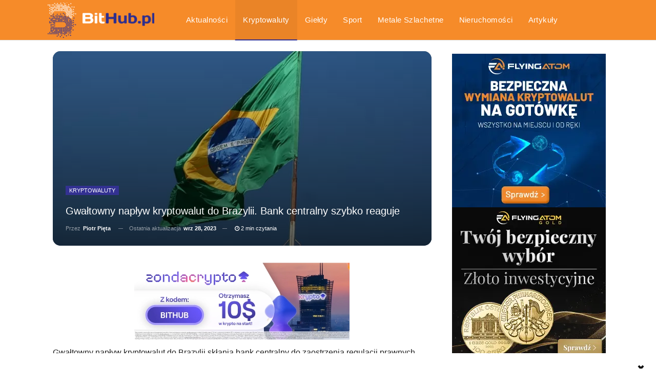

--- FILE ---
content_type: text/html; charset=UTF-8
request_url: https://bithub.pl/kryptowaluty/gwaltowny-naplyw-kryptowalut-do-brazylii-bank-centralny-szybko-reaguje/
body_size: 65039
content:
	<!DOCTYPE html>
		<!--[if IE 8]>
	<html class="ie ie8" lang="pl-PL"> <![endif]-->
	<!--[if IE 9]>
	<html class="ie ie9" lang="pl-PL"> <![endif]-->
	<!--[if gt IE 9]><!-->
<html lang="pl-PL"> <!--<![endif]-->
	<head>
		<!-- Google Tag Manager -->
<script type="dd46e50eb9474a7eeb87d465-text/javascript">(function(w,d,s,l,i){w[l]=w[l]||[];w[l].push({'gtm.start':
new Date().getTime(),event:'gtm.js'});var f=d.getElementsByTagName(s)[0],
j=d.createElement(s),dl=l!='dataLayer'?'&l='+l:'';j.async=true;j.src=
'https://www.googletagmanager.com/gtm.js?id='+i+dl;f.parentNode.insertBefore(j,f);
})(window,document,'script','dataLayer','GTM-MJ2WJCV');</script>
<!-- End Google Tag Manager -->		<meta charset="UTF-8">
		<meta http-equiv="X-UA-Compatible" content="IE=edge">
		<meta name="viewport" content="width=device-width, initial-scale=1.0">
		<link rel="pingback" href="https://bithub.pl/xmlrpc.php"/>
		<link rel="alternate" type="application/rss+xml" title="BitHub.pl » Wiadomości" href="https://bithub.pl/feed/gn/">
		<meta name='robots' content='index, follow, max-image-preview:large, max-snippet:-1, max-video-preview:-1' />
<link rel="preload" as="image" href="https://bithub.pl/wp-content/uploads/2023/09/flag-742573_640.jpg" fetchpriority="high">
	<!-- This site is optimized with the Yoast SEO plugin v26.7 - https://yoast.com/wordpress/plugins/seo/ -->
	<title>Gwałtowny napływ kryptowalut do Brazylii. Bank centralny szybko reaguje | BitHub.pl</title>
	<meta name="description" content="Bank centralny w Brazylii odnotował ogromny przypływ kryptowalut na przestrzeni ostatniego roku i postanowił szybko zareagować." />
	<link rel="canonical" href="https://bithub.pl/kryptowaluty/gwaltowny-naplyw-kryptowalut-do-brazylii-bank-centralny-szybko-reaguje/" />
	<meta property="og:locale" content="pl_PL" />
	<meta property="og:type" content="article" />
	<meta property="og:title" content="Gwałtowny napływ kryptowalut do Brazylii. Bank centralny szybko reaguje | BitHub.pl" />
	<meta property="og:description" content="Bank centralny w Brazylii odnotował ogromny przypływ kryptowalut na przestrzeni ostatniego roku i postanowił szybko zareagować." />
	<meta property="og:url" content="https://bithub.pl/kryptowaluty/gwaltowny-naplyw-kryptowalut-do-brazylii-bank-centralny-szybko-reaguje/" />
	<meta property="og:site_name" content="BitHub.pl" />
	<meta property="article:publisher" content="https://www.facebook.com/BitHubpl/" />
	<meta property="article:author" content="https://www.facebook.com/piotr.pieta.50" />
	<meta property="article:published_time" content="2023-09-28T20:59:00+00:00" />
	<meta property="og:image" content="https://bithub.pl/wp-content/uploads/2023/09/flag-742573_640.jpg" />
	<meta property="og:image:width" content="640" />
	<meta property="og:image:height" content="427" />
	<meta property="og:image:type" content="image/jpeg" />
	<meta name="author" content="Piotr Pięta" />
	<meta name="twitter:card" content="summary_large_image" />
	<meta name="twitter:creator" content="@Piotr75405597" />
	<meta name="twitter:site" content="@BithubPl" />
	<script type="application/ld+json" class="yoast-schema-graph">{"@context":"https://schema.org","@graph":[{"@type":"Article","@id":"https://bithub.pl/kryptowaluty/gwaltowny-naplyw-kryptowalut-do-brazylii-bank-centralny-szybko-reaguje/#article","isPartOf":{"@id":"https://bithub.pl/kryptowaluty/gwaltowny-naplyw-kryptowalut-do-brazylii-bank-centralny-szybko-reaguje/"},"author":{"name":"Piotr Pięta","@id":"https://bithub.pl/#/schema/person/5085698c936ea50a0187f3e26b3106c2"},"headline":"Gwałtowny napływ kryptowalut do Brazylii. Bank centralny szybko reaguje","datePublished":"2023-09-28T20:59:00+00:00","mainEntityOfPage":{"@id":"https://bithub.pl/kryptowaluty/gwaltowny-naplyw-kryptowalut-do-brazylii-bank-centralny-szybko-reaguje/"},"wordCount":377,"commentCount":0,"publisher":{"@id":"https://bithub.pl/#organization"},"image":{"@id":"https://bithub.pl/kryptowaluty/gwaltowny-naplyw-kryptowalut-do-brazylii-bank-centralny-szybko-reaguje/#primaryimage"},"thumbnailUrl":"https://bithub.pl/wp-content/uploads/2023/09/flag-742573_640.jpg","keywords":["Bank Centralny","Brazylia","Kryptowaluty","regulacje"],"articleSection":["Kryptowaluty"],"inLanguage":"pl-PL","potentialAction":[{"@type":"CommentAction","name":"Comment","target":["https://bithub.pl/kryptowaluty/gwaltowny-naplyw-kryptowalut-do-brazylii-bank-centralny-szybko-reaguje/#respond"]}]},{"@type":"WebPage","@id":"https://bithub.pl/kryptowaluty/gwaltowny-naplyw-kryptowalut-do-brazylii-bank-centralny-szybko-reaguje/","url":"https://bithub.pl/kryptowaluty/gwaltowny-naplyw-kryptowalut-do-brazylii-bank-centralny-szybko-reaguje/","name":"Gwałtowny napływ kryptowalut do Brazylii. Bank centralny szybko reaguje | BitHub.pl","isPartOf":{"@id":"https://bithub.pl/#website"},"primaryImageOfPage":{"@id":"https://bithub.pl/kryptowaluty/gwaltowny-naplyw-kryptowalut-do-brazylii-bank-centralny-szybko-reaguje/#primaryimage"},"image":{"@id":"https://bithub.pl/kryptowaluty/gwaltowny-naplyw-kryptowalut-do-brazylii-bank-centralny-szybko-reaguje/#primaryimage"},"thumbnailUrl":"https://bithub.pl/wp-content/uploads/2023/09/flag-742573_640.jpg","datePublished":"2023-09-28T20:59:00+00:00","description":"Bank centralny w Brazylii odnotował ogromny przypływ kryptowalut na przestrzeni ostatniego roku i postanowił szybko zareagować.","breadcrumb":{"@id":"https://bithub.pl/kryptowaluty/gwaltowny-naplyw-kryptowalut-do-brazylii-bank-centralny-szybko-reaguje/#breadcrumb"},"inLanguage":"pl-PL","potentialAction":[{"@type":"ReadAction","target":["https://bithub.pl/kryptowaluty/gwaltowny-naplyw-kryptowalut-do-brazylii-bank-centralny-szybko-reaguje/"]}]},{"@type":"ImageObject","inLanguage":"pl-PL","@id":"https://bithub.pl/kryptowaluty/gwaltowny-naplyw-kryptowalut-do-brazylii-bank-centralny-szybko-reaguje/#primaryimage","url":"https://bithub.pl/wp-content/uploads/2023/09/flag-742573_640.jpg","contentUrl":"https://bithub.pl/wp-content/uploads/2023/09/flag-742573_640.jpg","width":640,"height":427,"caption":"flaga Brazylii"},{"@type":"BreadcrumbList","@id":"https://bithub.pl/kryptowaluty/gwaltowny-naplyw-kryptowalut-do-brazylii-bank-centralny-szybko-reaguje/#breadcrumb","itemListElement":[{"@type":"ListItem","position":1,"name":"Strona główna","item":"https://bithub.pl/"},{"@type":"ListItem","position":2,"name":"Aktualności","item":"https://bithub.pl/aktualnosci/"},{"@type":"ListItem","position":3,"name":"Gwałtowny napływ kryptowalut do Brazylii. Bank centralny szybko reaguje"}]},{"@type":"WebSite","@id":"https://bithub.pl/#website","url":"https://bithub.pl/","name":"BitHub.pl","description":"Bitcoin, kryptowaluty, finanse, inwestycje, blockchain, nowe technologie","publisher":{"@id":"https://bithub.pl/#organization"},"potentialAction":[{"@type":"SearchAction","target":{"@type":"EntryPoint","urlTemplate":"https://bithub.pl/?s={search_term_string}"},"query-input":{"@type":"PropertyValueSpecification","valueRequired":true,"valueName":"search_term_string"}}],"inLanguage":"pl-PL"},{"@type":"Organization","@id":"https://bithub.pl/#organization","name":"BitHub.pl","url":"https://bithub.pl/","logo":{"@type":"ImageObject","inLanguage":"pl-PL","@id":"https://bithub.pl/#/schema/logo/image/","url":"https://bithub.pl/wp-content/uploads/2024/01/bithub-logo-faktura.png","contentUrl":"https://bithub.pl/wp-content/uploads/2024/01/bithub-logo-faktura.png","width":350,"height":118,"caption":"BitHub.pl"},"image":{"@id":"https://bithub.pl/#/schema/logo/image/"},"sameAs":["https://www.facebook.com/BitHubpl/","https://x.com/BithubPl","https://www.youtube.com/channel/UCUEcbJ2aGAtozH4c7S7QoCw"]},{"@type":"Person","@id":"https://bithub.pl/#/schema/person/5085698c936ea50a0187f3e26b3106c2","name":"Piotr Pięta","image":{"@type":"ImageObject","inLanguage":"pl-PL","@id":"https://bithub.pl/#/schema/person/image/","url":"https://secure.gravatar.com/avatar/17122d9de0bfcb7b856b16c70a4ff6a3f717d277fa005e4fa6d9fef9f66263f0?s=96&d=blank&r=g","contentUrl":"https://secure.gravatar.com/avatar/17122d9de0bfcb7b856b16c70a4ff6a3f717d277fa005e4fa6d9fef9f66263f0?s=96&d=blank&r=g","caption":"Piotr Pięta"},"description":"Dziennikarz i nauczyciel akademicki. Ukończył studia doktoranckie na Uniwersytecie Mikołaja Kopernika w Toruniu (nauki o polityce i administracji). Posiada również dyplom ukończenia studiów licencjackich na kierunku polityka publiczna. Obecnie redaktor w BitHub.pl oraz wykładowca w WSB Merito Warszawa (dawniej Wyższa Szkoła Bankowa). W przeszłości pracował w administracji samorządowej (Urząd Miasta Płocka), gdzie zajmował się komunikacją społeczną oraz organizacjami pozarządowymi. Publikował również na łamach lokalnych mediów (infoPłockTV). W swoich tekstach skupia się na bieżących trendach i wydarzeniach w gospodarce oraz branży kryptowalut.","sameAs":["https://www.facebook.com/piotr.pieta.50","https://www.linkedin.com/in/piotr-pita-029387209/?originalSubdomain=pl","https://x.com/Piotr75405597"],"url":"https://bithub.pl/author/kostka/"}]}</script>
	<!-- / Yoast SEO plugin. -->


<link rel='dns-prefetch' href='//unpkg.com' />
<link rel='dns-prefetch' href='//www.googletagmanager.com' />
<link rel="alternate" type="application/rss+xml" title="BitHub.pl &raquo; Kanał z wpisami" href="https://bithub.pl/feed/" />
<style id='wp-img-auto-sizes-contain-inline-css' type='text/css'>
img:is([sizes=auto i],[sizes^="auto," i]){contain-intrinsic-size:3000px 1500px}
/*# sourceURL=wp-img-auto-sizes-contain-inline-css */
</style>
<style id='wp-block-library-inline-css' type='text/css'>
:root{--wp-block-synced-color:#7a00df;--wp-block-synced-color--rgb:122,0,223;--wp-bound-block-color:var(--wp-block-synced-color);--wp-editor-canvas-background:#ddd;--wp-admin-theme-color:#007cba;--wp-admin-theme-color--rgb:0,124,186;--wp-admin-theme-color-darker-10:#006ba1;--wp-admin-theme-color-darker-10--rgb:0,107,160.5;--wp-admin-theme-color-darker-20:#005a87;--wp-admin-theme-color-darker-20--rgb:0,90,135;--wp-admin-border-width-focus:2px}@media (min-resolution:192dpi){:root{--wp-admin-border-width-focus:1.5px}}.wp-element-button{cursor:pointer}:root .has-very-light-gray-background-color{background-color:#eee}:root .has-very-dark-gray-background-color{background-color:#313131}:root .has-very-light-gray-color{color:#eee}:root .has-very-dark-gray-color{color:#313131}:root .has-vivid-green-cyan-to-vivid-cyan-blue-gradient-background{background:linear-gradient(135deg,#00d084,#0693e3)}:root .has-purple-crush-gradient-background{background:linear-gradient(135deg,#34e2e4,#4721fb 50%,#ab1dfe)}:root .has-hazy-dawn-gradient-background{background:linear-gradient(135deg,#faaca8,#dad0ec)}:root .has-subdued-olive-gradient-background{background:linear-gradient(135deg,#fafae1,#67a671)}:root .has-atomic-cream-gradient-background{background:linear-gradient(135deg,#fdd79a,#004a59)}:root .has-nightshade-gradient-background{background:linear-gradient(135deg,#330968,#31cdcf)}:root .has-midnight-gradient-background{background:linear-gradient(135deg,#020381,#2874fc)}:root{--wp--preset--font-size--normal:16px;--wp--preset--font-size--huge:42px}.has-regular-font-size{font-size:1em}.has-larger-font-size{font-size:2.625em}.has-normal-font-size{font-size:var(--wp--preset--font-size--normal)}.has-huge-font-size{font-size:var(--wp--preset--font-size--huge)}.has-text-align-center{text-align:center}.has-text-align-left{text-align:left}.has-text-align-right{text-align:right}.has-fit-text{white-space:nowrap!important}#end-resizable-editor-section{display:none}.aligncenter{clear:both}.items-justified-left{justify-content:flex-start}.items-justified-center{justify-content:center}.items-justified-right{justify-content:flex-end}.items-justified-space-between{justify-content:space-between}.screen-reader-text{border:0;clip-path:inset(50%);height:1px;margin:-1px;overflow:hidden;padding:0;position:absolute;width:1px;word-wrap:normal!important}.screen-reader-text:focus{background-color:#ddd;clip-path:none;color:#444;display:block;font-size:1em;height:auto;left:5px;line-height:normal;padding:15px 23px 14px;text-decoration:none;top:5px;width:auto;z-index:100000}html :where(.has-border-color){border-style:solid}html :where([style*=border-top-color]){border-top-style:solid}html :where([style*=border-right-color]){border-right-style:solid}html :where([style*=border-bottom-color]){border-bottom-style:solid}html :where([style*=border-left-color]){border-left-style:solid}html :where([style*=border-width]){border-style:solid}html :where([style*=border-top-width]){border-top-style:solid}html :where([style*=border-right-width]){border-right-style:solid}html :where([style*=border-bottom-width]){border-bottom-style:solid}html :where([style*=border-left-width]){border-left-style:solid}html :where(img[class*=wp-image-]){height:auto;max-width:100%}:where(figure){margin:0 0 1em}html :where(.is-position-sticky){--wp-admin--admin-bar--position-offset:var(--wp-admin--admin-bar--height,0px)}@media screen and (max-width:600px){html :where(.is-position-sticky){--wp-admin--admin-bar--position-offset:0px}}

/*# sourceURL=wp-block-library-inline-css */
</style><style id='wp-block-heading-inline-css' type='text/css'>
h1:where(.wp-block-heading).has-background,h2:where(.wp-block-heading).has-background,h3:where(.wp-block-heading).has-background,h4:where(.wp-block-heading).has-background,h5:where(.wp-block-heading).has-background,h6:where(.wp-block-heading).has-background{padding:1.25em 2.375em}h1.has-text-align-left[style*=writing-mode]:where([style*=vertical-lr]),h1.has-text-align-right[style*=writing-mode]:where([style*=vertical-rl]),h2.has-text-align-left[style*=writing-mode]:where([style*=vertical-lr]),h2.has-text-align-right[style*=writing-mode]:where([style*=vertical-rl]),h3.has-text-align-left[style*=writing-mode]:where([style*=vertical-lr]),h3.has-text-align-right[style*=writing-mode]:where([style*=vertical-rl]),h4.has-text-align-left[style*=writing-mode]:where([style*=vertical-lr]),h4.has-text-align-right[style*=writing-mode]:where([style*=vertical-rl]),h5.has-text-align-left[style*=writing-mode]:where([style*=vertical-lr]),h5.has-text-align-right[style*=writing-mode]:where([style*=vertical-rl]),h6.has-text-align-left[style*=writing-mode]:where([style*=vertical-lr]),h6.has-text-align-right[style*=writing-mode]:where([style*=vertical-rl]){rotate:180deg}
/*# sourceURL=https://bithub.pl/wp-includes/blocks/heading/style.min.css */
</style>
<style id='wp-block-embed-inline-css' type='text/css'>
.wp-block-embed.alignleft,.wp-block-embed.alignright,.wp-block[data-align=left]>[data-type="core/embed"],.wp-block[data-align=right]>[data-type="core/embed"]{max-width:360px;width:100%}.wp-block-embed.alignleft .wp-block-embed__wrapper,.wp-block-embed.alignright .wp-block-embed__wrapper,.wp-block[data-align=left]>[data-type="core/embed"] .wp-block-embed__wrapper,.wp-block[data-align=right]>[data-type="core/embed"] .wp-block-embed__wrapper{min-width:280px}.wp-block-cover .wp-block-embed{min-height:240px;min-width:320px}.wp-block-embed{overflow-wrap:break-word}.wp-block-embed :where(figcaption){margin-bottom:1em;margin-top:.5em}.wp-block-embed iframe{max-width:100%}.wp-block-embed__wrapper{position:relative}.wp-embed-responsive .wp-has-aspect-ratio .wp-block-embed__wrapper:before{content:"";display:block;padding-top:50%}.wp-embed-responsive .wp-has-aspect-ratio iframe{bottom:0;height:100%;left:0;position:absolute;right:0;top:0;width:100%}.wp-embed-responsive .wp-embed-aspect-21-9 .wp-block-embed__wrapper:before{padding-top:42.85%}.wp-embed-responsive .wp-embed-aspect-18-9 .wp-block-embed__wrapper:before{padding-top:50%}.wp-embed-responsive .wp-embed-aspect-16-9 .wp-block-embed__wrapper:before{padding-top:56.25%}.wp-embed-responsive .wp-embed-aspect-4-3 .wp-block-embed__wrapper:before{padding-top:75%}.wp-embed-responsive .wp-embed-aspect-1-1 .wp-block-embed__wrapper:before{padding-top:100%}.wp-embed-responsive .wp-embed-aspect-9-16 .wp-block-embed__wrapper:before{padding-top:177.77%}.wp-embed-responsive .wp-embed-aspect-1-2 .wp-block-embed__wrapper:before{padding-top:200%}
/*# sourceURL=https://bithub.pl/wp-includes/blocks/embed/style.min.css */
</style>
<style id='wp-block-paragraph-inline-css' type='text/css'>
.is-small-text{font-size:.875em}.is-regular-text{font-size:1em}.is-large-text{font-size:2.25em}.is-larger-text{font-size:3em}.has-drop-cap:not(:focus):first-letter{float:left;font-size:8.4em;font-style:normal;font-weight:100;line-height:.68;margin:.05em .1em 0 0;text-transform:uppercase}body.rtl .has-drop-cap:not(:focus):first-letter{float:none;margin-left:.1em}p.has-drop-cap.has-background{overflow:hidden}:root :where(p.has-background){padding:1.25em 2.375em}:where(p.has-text-color:not(.has-link-color)) a{color:inherit}p.has-text-align-left[style*="writing-mode:vertical-lr"],p.has-text-align-right[style*="writing-mode:vertical-rl"]{rotate:180deg}
/*# sourceURL=https://bithub.pl/wp-includes/blocks/paragraph/style.min.css */
</style>
<style id='global-styles-inline-css' type='text/css'>
:root{--wp--preset--aspect-ratio--square: 1;--wp--preset--aspect-ratio--4-3: 4/3;--wp--preset--aspect-ratio--3-4: 3/4;--wp--preset--aspect-ratio--3-2: 3/2;--wp--preset--aspect-ratio--2-3: 2/3;--wp--preset--aspect-ratio--16-9: 16/9;--wp--preset--aspect-ratio--9-16: 9/16;--wp--preset--color--black: #000000;--wp--preset--color--cyan-bluish-gray: #abb8c3;--wp--preset--color--white: #ffffff;--wp--preset--color--pale-pink: #f78da7;--wp--preset--color--vivid-red: #cf2e2e;--wp--preset--color--luminous-vivid-orange: #ff6900;--wp--preset--color--luminous-vivid-amber: #fcb900;--wp--preset--color--light-green-cyan: #7bdcb5;--wp--preset--color--vivid-green-cyan: #00d084;--wp--preset--color--pale-cyan-blue: #8ed1fc;--wp--preset--color--vivid-cyan-blue: #0693e3;--wp--preset--color--vivid-purple: #9b51e0;--wp--preset--gradient--vivid-cyan-blue-to-vivid-purple: linear-gradient(135deg,rgb(6,147,227) 0%,rgb(155,81,224) 100%);--wp--preset--gradient--light-green-cyan-to-vivid-green-cyan: linear-gradient(135deg,rgb(122,220,180) 0%,rgb(0,208,130) 100%);--wp--preset--gradient--luminous-vivid-amber-to-luminous-vivid-orange: linear-gradient(135deg,rgb(252,185,0) 0%,rgb(255,105,0) 100%);--wp--preset--gradient--luminous-vivid-orange-to-vivid-red: linear-gradient(135deg,rgb(255,105,0) 0%,rgb(207,46,46) 100%);--wp--preset--gradient--very-light-gray-to-cyan-bluish-gray: linear-gradient(135deg,rgb(238,238,238) 0%,rgb(169,184,195) 100%);--wp--preset--gradient--cool-to-warm-spectrum: linear-gradient(135deg,rgb(74,234,220) 0%,rgb(151,120,209) 20%,rgb(207,42,186) 40%,rgb(238,44,130) 60%,rgb(251,105,98) 80%,rgb(254,248,76) 100%);--wp--preset--gradient--blush-light-purple: linear-gradient(135deg,rgb(255,206,236) 0%,rgb(152,150,240) 100%);--wp--preset--gradient--blush-bordeaux: linear-gradient(135deg,rgb(254,205,165) 0%,rgb(254,45,45) 50%,rgb(107,0,62) 100%);--wp--preset--gradient--luminous-dusk: linear-gradient(135deg,rgb(255,203,112) 0%,rgb(199,81,192) 50%,rgb(65,88,208) 100%);--wp--preset--gradient--pale-ocean: linear-gradient(135deg,rgb(255,245,203) 0%,rgb(182,227,212) 50%,rgb(51,167,181) 100%);--wp--preset--gradient--electric-grass: linear-gradient(135deg,rgb(202,248,128) 0%,rgb(113,206,126) 100%);--wp--preset--gradient--midnight: linear-gradient(135deg,rgb(2,3,129) 0%,rgb(40,116,252) 100%);--wp--preset--font-size--small: 13px;--wp--preset--font-size--medium: 20px;--wp--preset--font-size--large: 36px;--wp--preset--font-size--x-large: 42px;--wp--preset--spacing--20: 0.44rem;--wp--preset--spacing--30: 0.67rem;--wp--preset--spacing--40: 1rem;--wp--preset--spacing--50: 1.5rem;--wp--preset--spacing--60: 2.25rem;--wp--preset--spacing--70: 3.38rem;--wp--preset--spacing--80: 5.06rem;--wp--preset--shadow--natural: 6px 6px 9px rgba(0, 0, 0, 0.2);--wp--preset--shadow--deep: 12px 12px 50px rgba(0, 0, 0, 0.4);--wp--preset--shadow--sharp: 6px 6px 0px rgba(0, 0, 0, 0.2);--wp--preset--shadow--outlined: 6px 6px 0px -3px rgb(255, 255, 255), 6px 6px rgb(0, 0, 0);--wp--preset--shadow--crisp: 6px 6px 0px rgb(0, 0, 0);}:where(.is-layout-flex){gap: 0.5em;}:where(.is-layout-grid){gap: 0.5em;}body .is-layout-flex{display: flex;}.is-layout-flex{flex-wrap: wrap;align-items: center;}.is-layout-flex > :is(*, div){margin: 0;}body .is-layout-grid{display: grid;}.is-layout-grid > :is(*, div){margin: 0;}:where(.wp-block-columns.is-layout-flex){gap: 2em;}:where(.wp-block-columns.is-layout-grid){gap: 2em;}:where(.wp-block-post-template.is-layout-flex){gap: 1.25em;}:where(.wp-block-post-template.is-layout-grid){gap: 1.25em;}.has-black-color{color: var(--wp--preset--color--black) !important;}.has-cyan-bluish-gray-color{color: var(--wp--preset--color--cyan-bluish-gray) !important;}.has-white-color{color: var(--wp--preset--color--white) !important;}.has-pale-pink-color{color: var(--wp--preset--color--pale-pink) !important;}.has-vivid-red-color{color: var(--wp--preset--color--vivid-red) !important;}.has-luminous-vivid-orange-color{color: var(--wp--preset--color--luminous-vivid-orange) !important;}.has-luminous-vivid-amber-color{color: var(--wp--preset--color--luminous-vivid-amber) !important;}.has-light-green-cyan-color{color: var(--wp--preset--color--light-green-cyan) !important;}.has-vivid-green-cyan-color{color: var(--wp--preset--color--vivid-green-cyan) !important;}.has-pale-cyan-blue-color{color: var(--wp--preset--color--pale-cyan-blue) !important;}.has-vivid-cyan-blue-color{color: var(--wp--preset--color--vivid-cyan-blue) !important;}.has-vivid-purple-color{color: var(--wp--preset--color--vivid-purple) !important;}.has-black-background-color{background-color: var(--wp--preset--color--black) !important;}.has-cyan-bluish-gray-background-color{background-color: var(--wp--preset--color--cyan-bluish-gray) !important;}.has-white-background-color{background-color: var(--wp--preset--color--white) !important;}.has-pale-pink-background-color{background-color: var(--wp--preset--color--pale-pink) !important;}.has-vivid-red-background-color{background-color: var(--wp--preset--color--vivid-red) !important;}.has-luminous-vivid-orange-background-color{background-color: var(--wp--preset--color--luminous-vivid-orange) !important;}.has-luminous-vivid-amber-background-color{background-color: var(--wp--preset--color--luminous-vivid-amber) !important;}.has-light-green-cyan-background-color{background-color: var(--wp--preset--color--light-green-cyan) !important;}.has-vivid-green-cyan-background-color{background-color: var(--wp--preset--color--vivid-green-cyan) !important;}.has-pale-cyan-blue-background-color{background-color: var(--wp--preset--color--pale-cyan-blue) !important;}.has-vivid-cyan-blue-background-color{background-color: var(--wp--preset--color--vivid-cyan-blue) !important;}.has-vivid-purple-background-color{background-color: var(--wp--preset--color--vivid-purple) !important;}.has-black-border-color{border-color: var(--wp--preset--color--black) !important;}.has-cyan-bluish-gray-border-color{border-color: var(--wp--preset--color--cyan-bluish-gray) !important;}.has-white-border-color{border-color: var(--wp--preset--color--white) !important;}.has-pale-pink-border-color{border-color: var(--wp--preset--color--pale-pink) !important;}.has-vivid-red-border-color{border-color: var(--wp--preset--color--vivid-red) !important;}.has-luminous-vivid-orange-border-color{border-color: var(--wp--preset--color--luminous-vivid-orange) !important;}.has-luminous-vivid-amber-border-color{border-color: var(--wp--preset--color--luminous-vivid-amber) !important;}.has-light-green-cyan-border-color{border-color: var(--wp--preset--color--light-green-cyan) !important;}.has-vivid-green-cyan-border-color{border-color: var(--wp--preset--color--vivid-green-cyan) !important;}.has-pale-cyan-blue-border-color{border-color: var(--wp--preset--color--pale-cyan-blue) !important;}.has-vivid-cyan-blue-border-color{border-color: var(--wp--preset--color--vivid-cyan-blue) !important;}.has-vivid-purple-border-color{border-color: var(--wp--preset--color--vivid-purple) !important;}.has-vivid-cyan-blue-to-vivid-purple-gradient-background{background: var(--wp--preset--gradient--vivid-cyan-blue-to-vivid-purple) !important;}.has-light-green-cyan-to-vivid-green-cyan-gradient-background{background: var(--wp--preset--gradient--light-green-cyan-to-vivid-green-cyan) !important;}.has-luminous-vivid-amber-to-luminous-vivid-orange-gradient-background{background: var(--wp--preset--gradient--luminous-vivid-amber-to-luminous-vivid-orange) !important;}.has-luminous-vivid-orange-to-vivid-red-gradient-background{background: var(--wp--preset--gradient--luminous-vivid-orange-to-vivid-red) !important;}.has-very-light-gray-to-cyan-bluish-gray-gradient-background{background: var(--wp--preset--gradient--very-light-gray-to-cyan-bluish-gray) !important;}.has-cool-to-warm-spectrum-gradient-background{background: var(--wp--preset--gradient--cool-to-warm-spectrum) !important;}.has-blush-light-purple-gradient-background{background: var(--wp--preset--gradient--blush-light-purple) !important;}.has-blush-bordeaux-gradient-background{background: var(--wp--preset--gradient--blush-bordeaux) !important;}.has-luminous-dusk-gradient-background{background: var(--wp--preset--gradient--luminous-dusk) !important;}.has-pale-ocean-gradient-background{background: var(--wp--preset--gradient--pale-ocean) !important;}.has-electric-grass-gradient-background{background: var(--wp--preset--gradient--electric-grass) !important;}.has-midnight-gradient-background{background: var(--wp--preset--gradient--midnight) !important;}.has-small-font-size{font-size: var(--wp--preset--font-size--small) !important;}.has-medium-font-size{font-size: var(--wp--preset--font-size--medium) !important;}.has-large-font-size{font-size: var(--wp--preset--font-size--large) !important;}.has-x-large-font-size{font-size: var(--wp--preset--font-size--x-large) !important;}
/*# sourceURL=global-styles-inline-css */
</style>

<style id='classic-theme-styles-inline-css' type='text/css'>
/*! This file is auto-generated */
.wp-block-button__link{color:#fff;background-color:#32373c;border-radius:9999px;box-shadow:none;text-decoration:none;padding:calc(.667em + 2px) calc(1.333em + 2px);font-size:1.125em}.wp-block-file__button{background:#32373c;color:#fff;text-decoration:none}
/*# sourceURL=/wp-includes/css/classic-themes.min.css */
</style>
<link rel='stylesheet' id='gn-frontend-gnfollow-style-css' href='https://bithub.pl/wp-content/plugins/gn-publisher/assets/css/gn-frontend-gnfollow.min.css?ver=1.5.26' type='text/css' media='all' />
<link rel='stylesheet' id='ez-toc-css' href='https://bithub.pl/wp-content/plugins/easy-table-of-contents/assets/css/screen.min.css?ver=2.0.80' type='text/css' media='all' />
<style id='ez-toc-inline-css' type='text/css'>
div#ez-toc-container .ez-toc-title {font-size: 120%;}div#ez-toc-container .ez-toc-title {font-weight: 500;}div#ez-toc-container ul li , div#ez-toc-container ul li a {font-size: 95%;}div#ez-toc-container ul li , div#ez-toc-container ul li a {font-weight: 500;}div#ez-toc-container nav ul ul li {font-size: 90%;}.ez-toc-box-title {font-weight: bold; margin-bottom: 10px; text-align: center; text-transform: uppercase; letter-spacing: 1px; color: #666; padding-bottom: 5px;position:absolute;top:-4%;left:5%;background-color: inherit;transition: top 0.3s ease;}.ez-toc-box-title.toc-closed {top:-25%;}
.ez-toc-container-direction {direction: ltr;}.ez-toc-counter ul{counter-reset: item ;}.ez-toc-counter nav ul li a::before {content: counters(item, '.', decimal) '. ';display: inline-block;counter-increment: item;flex-grow: 0;flex-shrink: 0;margin-right: .2em; float: left; }.ez-toc-widget-direction {direction: ltr;}.ez-toc-widget-container ul{counter-reset: item ;}.ez-toc-widget-container nav ul li a::before {content: counters(item, '.', decimal) '. ';display: inline-block;counter-increment: item;flex-grow: 0;flex-shrink: 0;margin-right: .2em; float: left; }
/*# sourceURL=ez-toc-inline-css */
</style>
<link rel='stylesheet' id='dashicons-css' href='https://bithub.pl/wp-includes/css/dashicons.min.css?ver=6.9' type='text/css' media='all' />
<link rel='stylesheet' id='custom-toolbar-styles-css' href='https://bithub.pl/wp-content/themes/publisher/custom-toolbar.css?ver=6.9' type='text/css' media='all' />
<link rel='stylesheet' id='swiper-css-css' href='https://unpkg.com/swiper/swiper-bundle.min.css' type='text/css' media='all' />
<link rel='stylesheet' id='bf-slick-css' href='https://bithub.pl/wp-content/themes/publisher/includes/libs/better-framework/assets/css/slick.min.css?ver=3.15.0' type='text/css' media='all' />
<link rel='stylesheet' id='bs-icons-css' href='https://bithub.pl/wp-content/themes/publisher/includes/libs/better-framework/assets/css/bs-icons.css?ver=3.15.0' type='text/css' media='all' />
<link rel='stylesheet' id='blockquote-pack-pro-css' href='https://bithub.pl/wp-content/plugins/blockquote-pack-pro/css/blockquote-pack.min.css?ver=1.4.1' type='text/css' media='all' />
<link rel='stylesheet' id='newsletter-pack-css' href='https://bithub.pl/wp-content/plugins/newsletter-pack-pro/css/newsletter-pack.min.css?ver=1.2.1' type='text/css' media='all' />
<link rel='stylesheet' id='smart-lists-pack-pro-css' href='https://bithub.pl/wp-content/plugins/smart-lists-pack-pro/css/smart-lists-pack.min.css?ver=1.4.5' type='text/css' media='all' />
<link rel='stylesheet' id='pretty-photo-css' href='https://bithub.pl/wp-content/themes/publisher/includes/libs/better-framework/assets/css/pretty-photo.min.css?ver=3.15.0' type='text/css' media='all' />
<link rel='stylesheet' id='theme-libs-css' href='https://bithub.pl/wp-content/themes/publisher/css/theme-libs.min.css?ver=7.11.0' type='text/css' media='all' />
<link rel='stylesheet' id='fontawesome-css' href='https://bithub.pl/wp-content/themes/publisher/includes/libs/better-framework/assets/css/font-awesome.min.css?ver=3.15.0' type='text/css' media='all' />
<link rel='stylesheet' id='publisher-css' href='https://bithub.pl/wp-content/themes/publisher/style-7.11.0.min.css?ver=7.11.0' type='text/css' media='all' />
<link rel='stylesheet' id='publisher-theme-top-news-css' href='https://bithub.pl/wp-content/themes/publisher/includes/styles/top-news/style.min.css?ver=7.11.0' type='text/css' media='all' />
<script type="dd46e50eb9474a7eeb87d465-text/javascript" src="https://bithub.pl/wp-includes/js/jquery/jquery.min.js?ver=3.7.1" id="jquery-core-js"></script>
<script type="dd46e50eb9474a7eeb87d465-text/javascript" src="https://bithub.pl/wp-includes/js/jquery/jquery-migrate.min.js?ver=3.4.1" id="jquery-migrate-js"></script>

<!-- Fragment znacznika Google (gtag.js) dodany przez Site Kit -->
<!-- Fragment Google Analytics dodany przez Site Kit -->
<script type="dd46e50eb9474a7eeb87d465-text/javascript" src="https://www.googletagmanager.com/gtag/js?id=G-2003EXQ8EL" id="google_gtagjs-js" async></script>
<script type="dd46e50eb9474a7eeb87d465-text/javascript" id="google_gtagjs-js-after">
/* <![CDATA[ */
window.dataLayer = window.dataLayer || [];function gtag(){dataLayer.push(arguments);}
gtag("set","linker",{"domains":["bithub.pl"]});
gtag("js", new Date());
gtag("set", "developer_id.dZTNiMT", true);
gtag("config", "G-2003EXQ8EL", {"googlesitekit_post_author":"Piotr Pi\u0119ta","googlesitekit_post_date":"20230928"});
 window._googlesitekit = window._googlesitekit || {}; window._googlesitekit.throttledEvents = []; window._googlesitekit.gtagEvent = (name, data) => { var key = JSON.stringify( { name, data } ); if ( !! window._googlesitekit.throttledEvents[ key ] ) { return; } window._googlesitekit.throttledEvents[ key ] = true; setTimeout( () => { delete window._googlesitekit.throttledEvents[ key ]; }, 5 ); gtag( "event", name, { ...data, event_source: "site-kit" } ); }; 
//# sourceURL=google_gtagjs-js-after
/* ]]> */
</script>
<script type="dd46e50eb9474a7eeb87d465-text/javascript"></script>			<link rel="amphtml" href="https://bithub.pl/amp/kryptowaluty/gwaltowny-naplyw-kryptowalut-do-brazylii-bank-centralny-szybko-reaguje/"/>
			<meta name="generator" content="Site Kit by Google 1.170.0" /><script type="application/ld+json">{
    "@context": "http://schema.org/",
    "@type": "Organization",
    "@id": "#organization",
    "logo": {
        "@type": "ImageObject",
        "url": "https://bithub.pl/wp-content/uploads/2021/07/logo.png"
    },
    "url": "https://bithub.pl/",
    "name": "BitHub.pl",
    "description": "Bitcoin, kryptowaluty, finanse, inwestycje, blockchain, nowe technologie"
}</script>
<script type="application/ld+json">{
    "@context": "http://schema.org/",
    "@type": "WebSite",
    "name": "BitHub.pl",
    "alternateName": "Bitcoin, kryptowaluty, finanse, inwestycje, blockchain, nowe technologie",
    "url": "https://bithub.pl/"
}</script>
<script type="application/ld+json">{
    "@context": "http://schema.org/",
    "@type": "NewsArticle",
    "headline": "Gwa\u0142towny nap\u0142yw kryptowalut do Brazylii. Bank centralny szybko reaguje",
    "description": "Bank centralny w Brazylii odnotowa\u0142 ogromny przyp\u0142yw kryptowalut na przestrzeni ostatniego roku i postanowi\u0142 szybko zareagowa\u0107. ",
    "datePublished": "2023-09-28",
    "dateModified": "2023-09-28",
    "author": {
        "@type": "Person",
        "@id": "#person-PiotrPita",
        "name": "Piotr Pi\u0119ta"
    },
    "image": "https://bithub.pl/wp-content/uploads/2023/09/flag-742573_640.jpg",
    "interactionStatistic": [
        {
            "@type": "InteractionCounter",
            "interactionType": "http://schema.org/CommentAction",
            "userInteractionCount": "0"
        }
    ],
    "publisher": {
        "@id": "#organization"
    },
    "mainEntityOfPage": "https://bithub.pl/kryptowaluty/gwaltowny-naplyw-kryptowalut-do-brazylii-bank-centralny-szybko-reaguje/"
}</script>
<link rel='stylesheet' id='7.11.0-1768905875' href='https://bithub.pl/wp-content/bs-booster-cache/ac160520ed904d71445a505f62a263ff.css' type='text/css' media='all' />
<link rel="icon" href="https://bithub.pl/wp-content/uploads/2017/01/cropped-cropped-face_2-32x32.png" sizes="32x32" />
<link rel="icon" href="https://bithub.pl/wp-content/uploads/2017/01/cropped-cropped-face_2-192x192.png" sizes="192x192" />
<link rel="apple-touch-icon" href="https://bithub.pl/wp-content/uploads/2017/01/cropped-cropped-face_2-180x180.png" />
<meta name="msapplication-TileImage" content="https://bithub.pl/wp-content/uploads/2017/01/cropped-cropped-face_2-270x270.png" />

<!-- BetterFramework Head Inline CSS -->
<style>
/*@font-face {
  font-family: 'Roboto';
  font-style: italic;
  font-weight: 400;
  font-display: swap;
  src: url(/fonts/KFOkCnqEu92Fr1Mu51xGIzIFKw.woff2) format('woff2');
  unicode-range: U+0100-02AF, U+0304, U+0308, U+0329, U+1E00-1E9F, U+1EF2-1EFF, U+2020, U+20A0-20AB, U+20AD-20C0, U+2113, U+2C60-2C7F, U+A720-A7FF;
}
@font-face {
  font-family: 'Roboto';
  font-style: normal;
  font-weight: 300;
  font-display: swap;
  src: url(/fonts/KFOlCnqEu92Fr1MmSU5fChc4EsA.woff2) format('woff2');
  unicode-range: U+0100-02AF, U+0304, U+0308, U+0329, U+1E00-1E9F, U+1EF2-1EFF, U+2020, U+20A0-20AB, U+20AD-20C0, U+2113, U+2C60-2C7F, U+A720-A7FF;
}
@font-face {
  font-family: 'Roboto';
  font-style: normal;
  font-weight: 400;
  font-display: swap;
  src: url(/fonts/KFOmCnqEu92Fr1Mu7GxKOzY.woff2) format('woff2');
  unicode-range: U+0100-02AF, U+0304, U+0308, U+0329, U+1E00-1E9F, U+1EF2-1EFF, U+2020, U+20A0-20AB, U+20AD-20C0, U+2113, U+2C60-2C7F, U+A720-A7FF;
}
@font-face {
  font-family: 'Roboto';
  font-style: normal;
  font-weight: 500;
  font-display: swap;
  src: url(/fonts/KFOlCnqEu92Fr1MmEU9fChc4EsA.woff2) format('woff2');
  unicode-range: U+0100-02AF, U+0304, U+0308, U+0329, U+1E00-1E9F, U+1EF2-1EFF, U+2020, U+20A0-20AB, U+20AD-20C0, U+2113, U+2C60-2C7F, U+A720-A7FF;
}
@font-face {
  font-family: 'Roboto';
  font-style: normal;
  font-weight: 700;
  font-display: swap;
  src: url(/fonts/KFOlCnqEu92Fr1MmWUlfChc4EsA.woff2) format('woff2');
  unicode-range: U+0100-02AF, U+0304, U+0308, U+0329, U+1E00-1E9F, U+1EF2-1EFF, U+2020, U+20A0-20AB, U+20AD-20C0, U+2113, U+2C60-2C7F, U+A720-A7FF;
}
*/
#disqus_recommendations {
    min-height: 270px;
}
#disqus_thread {
    min-height: 620px;
}
.code-block-17,.code-block-58{
    margin:0px!important;
}
.code-block-9{
    min-height:40px;
}
#pilne {
    background-color:red;
    border-radius:1.5rem;
    padding-top:0.3em;
}
.klauzula{
    border-radius: 1.5rem;
    background: #fff;
    padding: 19px;
    box-shadow: none;
    border: 1px solid #d2dce3;
    font-size: 13px;
}
@media only screen and (min-width: 769px) {
    .container-rates{
        display: none!important;
    }
}
.container-rates{
	display: flex;
  overflow-x: scroll;
  scroll-snap-type: x proximity;
  -webkit-overflow-scrolling: touch;
}
.item-rates {
	flex-shrink: 0;
	color: #333333;
	padding-left:1rem;
	padding-right:1rem;
	padding-bottom: 1rem;
  scroll-snap-align: start;
}
/*.container-rates::-webkit-scrollbar {
	display: none;
}
.container-rates {
	-ms-overflow-style: none;
	scrollbar-width: none;
}*/
@media (max-width: 767px) {
/*	.container-rates::-webkit-scrollbar {
		display: block;
	}
	.container-rates {
		-ms-overflow-style: auto;
		scrollbar-width: auto;
	}
	.container-rates{
		margin-top:-20px;
	}*/
	.item-rates {
 		flex-basis: content;
    padding-right: 1rem;
    scroll-snap-align: none;
  }
  .item-rates:last-child {
    margin-right: 0;
  }
}
#pilne .section-heading.sh-t6:before, #pilne .section-heading.sh-t6:before {
    display:none;
}
#pilne .section-heading.sh-t6 > a:first-child:last-child > .h-text{
    border: 3px solid white;
    background-color:red;
    text-transform: uppercase;
}
#pilne .listing-item-grid-1 .title, #pilne .listing-item-grid:hover .title a {
    color:white;
}
#pilne .bs-vc-wrapper>:not(.bs-vc-column) {
    margin-bottom:0px;  
}
#youtube {
    background: rgba(0,0,0,0.0);
    color:#fff;
    padding-top:0.7em;
    padding-bottom:0.2em;
    border-radius:1.5rem;
    padding-left: 5px;
    padding-right: 5px;
}
#informacja-prasowa {
    border-radius:1.5rem;
}
#youtube .bs-vc-wrapper>:not(.bs-vc-column){
    margin-bottom:0px;    
}
#youtube .fluid-width-video-wrapper{
    padding-top:315px!important;
}
#youtube .bs-vc-wrapper{
    padding-top:0px!important;
}
.subscribe-button {
            display: inline-block;
            padding: 10px 20px;
            font-size: 18px;
            font-weight: bold;
            text-align: center;
            text-decoration: none;
            border: 2px solid #FF0000; /* Kolor czerwony */
            color: #fff!important; /* Kolor biały */
            background-color: #FF0000; /* Kolor czerwony */
            border-radius: 5px;
            cursor: pointer;
            transition: background-color 0.3s ease, color 0.3s ease;
        }

        /* Efekt hover */
        .subscribe-button:hover {
            background-color: #fff; /* Kolor biały */
            color: #FF0000!important; /* Kolor czerwony */
        }
.comment-respond {
    border: 0px;
    padding: 0px;
}
.nhprlofzyq.nhprlofzyq-post-before-author{
    margin-top: 2rem;
}
.footer-widgets{
    padding: 3em 0 0;
}
img.b-loaded.sequcjp-image{
    max-width:100%;
}
.w-100 > .aunqflm-image {
    width:100%;
}
.w-100 > a > .aunqflm-image
{
    width:100%;
}
#comments{
    min-height:751px;
}
#flyingatom {
    border-radius: 2rem;
    border-top-style: solid;
    border-right-style: solid;
    border-bottom-style: solid;
    border-left-style: solid;
    border-top-color: #f0f0f0;
    border-right-color: #f0f0f0;
    border-bottom-color: #f0f0f0;
    border-left-color: #f0f0f0;
    border-top-width: 2px;
    border-right-width: 2px;
    border-bottom-width: 2px;
    border-left-width: 2px;
    background-color: #f0f0f0;
    padding:1em;
    min-height:121px;
}
#flyingatomgold {
    border-radius: 2rem;
    border-top-style: solid;
    border-right-style: solid;
    border-bottom-style: solid;
    border-left-style: solid;
    border-top-color: #f0f0f0;
    border-right-color: #f0f0f0;
    border-bottom-color: #f0f0f0;
    border-left-color: #f0f0f0;
    border-top-width: 2px;
    border-right-width: 2px;
    border-bottom-width: 2px;
    border-left-width: 2px;
    background-color: #fff;
    padding:1em;
    min-height:121px;
}
.gold-fill {
    fill: #E1B530;
}
.fa-text{
    font-weight: 700;
}
.ct-fancy-icon{
    max-width:4.4em;
    display: block;
    margin: auto;
}
.fa-button {
    margin-top:1.7em;
    margin-bottom:1em;
}
.fa-button a{
    color:#fff!important;
    font-weight: 700;
    margin-left: 1.6rem;
    padding-top: 1em;
    padding-left: 2.4rem;
    padding-bottom: 1em;
    padding-right: 2.4rem;
    border-radius: 10px;
    background-color: #000000;
}
.fa-button a:hover{
    text-decoration:none!important;
    background-color: #d2b347;
}
.sckutqx .sckutqx-container {
    margin-bottom: 0;
}
.archive-title, .bs-listing, .bs-shortcode, .bs-vc-block, .bs-vc-content .better-studio-shortcode, .widget, body.archive .content-column .listing, body.search .content-column .listing
{
    border: 0 !important;
}
.btn-bs-pagination:hover
{
    color: #fff;
}
.hqeigpn {
    margin-bottom: 0px;
}
.btn-bs-pagination:hover span.no-more
{
    color: #7b7b7b !important;
}

/*Kategorie*/
.section-heading .h-text
{
    text-transform: none;
}
.single-post-title
{
    text-transform: none;
}

.mb-1{
    margin-bottom: 2em !important;
}
.mbt-01{
    margin-bottom: 1em !important;
    margin-top: 1em !important;
}
.listing-mg-3-item .content-container, .listing-mg-3-item .title{
    text-transform: none;
}
.listing-mg-5-item-small .title{
    text-transform: none;
}
.listing-mg-5-item-big .title{
    text-transform: none;
}
.listing-item-grid-2 .title{
    text-transform: none;
}
/*nowe*/
body.bs-theme{
    background-color:#fff;
}
.listing-blog-1.columns-1 .listing-item-blog-1{
    border-bottom: none;
    padding-bottom: 0px;
}
.listing-item-grid-1 .title, .listing-item-text-2 .title{
    font-size:16px;
}
.site-header.header-style-5 .header-inner, .site-header.header-style-6 .header-inner {
    background-color: #f68b29;
}
.site-header.header-style-8.full-width{
    background-color: #f68b29;
}

.site-header.header-style-5 .main-menu.menu>li.menu-item-has-children>a:after{
    color:#333192;
}
.single-page-simple-content {
    border:none;
}
.widget {
    border:none;
    padding:5px;
}
.bs-listing{
    border:none;
    padding:5px;
}
.listing-item-classic-3 .featured .title{
    font-size: 3.2rem;
    line-height: 44px;
    text-shadow: rgb(0 0 0 / 25%) 0px 3px 3px;
    color: rgb(255, 255, 255);
    background: rgb(22, 22, 59, 0.85);
    width: 100%;
    margin: 0;
    border-bottom-right-radius: 1.5rem;
    border-bottom-left-radius: 1.5rem;
}
.listing-item-classic-3 .featured .title::before {
    content: "";
    position: absolute;
    right: 0px;
    bottom: 100%;
    width: 100%;
    height: 100px;
    background: linear-gradient(rgba(22, 22, 59, 0) 4.32%, rgba(22, 22, 59, 0.4) 59.73%, rgba(22, 22, 59, 0.85) 97.78%);
    
}
.bs-slider-1-item .img-cont:after{
    background: linear-gradient(rgba(22, 22, 59, 0) 4.32%, rgba(22, 22, 59, 0.6) 59.73%, rgba(22, 22, 59, 1) 100%);
}
.listing-item-classic-3 .title h2{
    color: #fff;
}
.listing-item-classic:hover .title a{
    color: #fff;
}
.listing-item-classic .title a:hover {
    color: #f68b29;
}
.site-header.header-style-5 .site-branding .logo.img-logo a {
    padding: 5px 10px 0 0;
}
.listing-item-classic-3 .featured .img-holder {
    border-top-left-radius: 1.5rem;
    border-top-right-radius: 1.5rem;
    border-bottom-right-radius: 1.5rem;
    border-bottom-left-radius: 1.5rem;
}
.listing-item-grid-1 .featured .img-holder{
    border-top-left-radius: 1rem;
    border-top-right-radius: 1rem;
    border-bottom-right-radius: 1rem;
    border-bottom-left-radius: 1rem;
}
.listing-item .term-badges.floated {
    top: 1.5rem;
}
.post-template-11 .single-container>.post,
.post-template-1 .single-container>.post{
    padding: 0px 10px;
    border:none;
}
.post-tp-11-header,
.post-tp-1-header,
{
    border-radius: 1.5rem;
}
.post-tp-11-header.wfi:before,
.post-tp-1-header.wfi:before{
    border-bottom-right-radius: 1.5rem;
    border-bottom-left-radius: 1.5rem;
}
.post-template-1 .single-post-title{
    font-size: 32px;
}
.single-featured img{
    border-radius:1.5rem;
}
.entry-content {
    font-size: 16px;
}
.comment-respond, .single-container>.post-author, .wp-embed {
    border-radius: 1.5rem;
}
.adcontainer{
    margin-top:2rem;
    margin-bottom:2rem;
}
.udwpxtiro.udwpxtiro-after-header .udwpxtiro-container:first-child{
    margin-top:0px;
}
.udwpxtiro.udwpxtiro-after-header .udwpxtiro-container:last-child{
    margin-bottom:0px;
}
.more_btn_infinity .btn-bs-pagination{
    padding: 10px 7px!important;
    border-radius: 1rem;
}
.listing-blog-1.columns-1 .listing-item-blog-1 .featured .img-holder{
    border-radius: 1rem;
}
.section-heading.sh-t1.sh-s5>.h-text:last-child:first-child, .section-heading.sh-t1.sh-s5>.main-link:last-child:first-child>.h-text, .section-heading.sh-t1.sh-s5>a:last-child:first-child>.h-text {
    font-weight:600;
    text-transform: none;
}
.section-heading.sh-t6>.main-link>.h-text, .section-heading.sh-t6>a:last-child:first-child>.h-text, .section-heading.sh-t6>.h-text:last-child:first-child{
    padding: 1rem 1.5rem;
}
.section-heading.sh-t6 > a:first-child:last-child > .h-text, .section-heading.sh-t6>.h-text:last-child:first-child{
    border-radius: 1rem;
}
.bs-pagination.bs-ajax-pagination.more_btn .btn-bs-pagination{
    line-height: 40px!important;
    border-radius: 1rem;
}
.back-top{
    border-radius:50%;
}
[class*='back-top is-visible'] {
    margin-bottom: 140px!important;
}
#bs-mix-listing-3-4-3#bs-mix-listing-3-4-3 .listing-item:hover{
    #f68b29!important;
}
.post-tp-11-header.wfi {
    border-radius:1.5rem;
}
/*WIDEO*/
.post-tp-15-header .single-post-title {
    color:#222222;
}
.post-tp-15-header .post-meta, .post-tp-15-header .post-meta .post-author-a:hover, .post-tp-15-header .post-meta .views, .post-tp-15-header .post-meta a, .post-tp-15-header .post-meta a:hover, .post-tp-15-header .post-meta b{
    color:#222222!important;
}
.post-tp-15-header .post-meta.single-post-meta .post-author-a, .post-tp-15-header .post-meta.single-post-meta .post-author-a:hover, .post-tp-15-header .post-meta.single-post-meta .time{
    color:#222222!important;
}
.post-tp-15-header{
    background-color: #fff;
}
.post-tp-15-header .term-badges.floated .term-badge a, .post-tp-15-header .term-badges.floated a{
    background-color: #333192 !important;
    color: #fff!important;
}
/*Load More*/
.bs-pagination.bs-ajax-pagination.more_btn .btn-bs-pagination span{
    text-transform:none;
}
/**/
.listing-item-text-2 .title{
    font-weight: 700;
    line-height: 24px;
    color: #1b1b1b;
}
/*Category page*/
.bs-slider-item .img-cont{
    border-radius:1.5rem;
}
.bs-slider-1-item .img-cont:after{
    border-bottom-right-radius: 1.5rem;
    border-bottom-left-radius: 1.5rem;
}
.bs-slider-1-item:hover .img-cont{
    -webkit-transform: none;
    transform: none;
}
.bs-shortcode .bs-slider{
    padding-bottom:0px!important;
}
body.archive .content-column .listing,.bs-shortcode{
    padding:0px!important;
}
.post-tp-11-header.wfi:before {
    background: -moz-linear-gradient(top,rgba(22, 22, 59, 0) 0,rgba(22, 22, 59, 0.9) 100%);
    background: -webkit-gradient(linear,left top,left bottom,color-stop(0,rgba(22, 22, 59, 0)),color-stop(100%,rgba(22, 22, 59, 0.9)));
    background: -webkit-linear-gradient(top,rgba(22, 22, 59, 0) 0,rgba(22, 22, 59, 0.9) 100%);
    background: -o-linear-gradient(top,rgba(22, 22, 59, 0) 0,rgba(22, 22, 59, 0.9) 100%);
    background: -ms-linear-gradient(top,rgba(22, 22, 59, 0) 0,rgba(22, 22, 59, 0.9) 100%);
    background: linear-gradient(to bottom,rgba(22, 22, 59, 0) 0,rgba(22, 22, 59, 0.9) 100%);
}
.site-header .main-menu>li.current-menu-item>a{
    color: rgba(255,255,255,1);
    font-weight: 600;
}
.bs-slider-1-item .content-container {
    left:0px;
    right:0px;
}
.bs-slider-1-item .title {
    max-width: 90%
}
lite-youtube {
    background-color: #000;
    position: relative;
    display: block;
    contain: content;
    background-position: center center;
    background-size: cover;
    cursor: pointer;
    max-width: 720px;
}

/* gradient */
lite-youtube::before {
    content: attr(data-title);
    display: block;
    position: absolute;
    top: 0;
    /* Pixel-perfect port of YT's gradient PNG, using https://github.com/bluesmoon/pngtocss plus optimizations */
    background-image: linear-gradient(180deg, rgb(0 0 0 / 67%) 0%, rgb(0 0 0 / 54%) 14%, rgb(0 0 0 / 15%) 54%, rgb(0 0 0 / 5%) 72%, rgb(0 0 0 / 0%) 94%);
    height: 99px;
    width: 100%;
    font-family: "YouTube Noto",Roboto,Arial,Helvetica,sans-serif;
    color: hsl(0deg 0% 93.33%);
    text-shadow: 0 0 2px rgba(0,0,0,.5);
    font-size: 18px;
    padding: 25px 20px;
    overflow: hidden;
    white-space: nowrap;
    text-overflow: ellipsis;
    box-sizing: border-box;
}

lite-youtube:hover::before {
    color: white;
}

/* responsive iframe with a 16:9 aspect ratio
    thanks https://css-tricks.com/responsive-iframes/
*/
lite-youtube::after {
    content: "";
    display: block;
    padding-bottom: calc(100% / (16 / 9));
}
lite-youtube > iframe {
    width: 100%;
    height: 100%;
    position: absolute;
    top: 0;
    left: 0;
    border: 0;
}

/* play button */
lite-youtube > .lty-playbtn {
    display: block;
    /* Make the button element cover the whole area for a large hover/click target… */
    width: 100%;
    height: 100%;
    /* …but visually it's still the same size */
    background: no-repeat center/68px 48px;
    /* YT's actual play button svg */
    background-image: url('data:image/svg+xml;utf8,<svg xmlns="http://www.w3.org/2000/svg" viewBox="0 0 68 48"><path d="M66.52 7.74c-.78-2.93-2.49-5.41-5.42-6.19C55.79.13 34 0 34 0S12.21.13 6.9 1.55c-2.93.78-4.63 3.26-5.42 6.19C.06 13.05 0 24 0 24s.06 10.95 1.48 16.26c.78 2.93 2.49 5.41 5.42 6.19C12.21 47.87 34 48 34 48s21.79-.13 27.1-1.55c2.93-.78 4.64-3.26 5.42-6.19C67.94 34.95 68 24 68 24s-.06-10.95-1.48-16.26z" fill="red"/><path d="M45 24 27 14v20" fill="white"/></svg>');
    position: absolute;
    cursor: pointer;
    z-index: 1;
    filter: grayscale(100%);
    transition: filter .1s cubic-bezier(0, 0, 0.2, 1);
    border: 0;
}

lite-youtube:hover > .lty-playbtn,
lite-youtube .lty-playbtn:focus {
    filter: none;
}

/* Post-click styles */
lite-youtube.lyt-activated {
    cursor: unset;
}
lite-youtube.lyt-activated::before,
lite-youtube.lyt-activated > .lty-playbtn {
    opacity: 0;
    pointer-events: none;
}

.lyt-visually-hidden {
    clip: rect(0 0 0 0);
    clip-path: inset(50%);
    height: 1px;
    overflow: hidden;
    position: absolute;
    white-space: nowrap;
    width: 1px;
  }
  
.clean-title .heading-typo > span {
    display:none;
}

/* Stylizacja dla nowego kontenera obrazka z klasą img-holder-n */
.img-holder-n {
    display: block;
    position: relative;
    width: 100%; /* Kontener zajmuje całą szerokość rodzica */
    padding-bottom: 56.25%; /* Proporcje 16:9 (możesz zmienić, jeśli potrzebujesz innych proporcji) */
    overflow: hidden;
    border-radius: 1.5rem; /* Opcjonalne zaokrąglenie rogów */
}

.img-holder-n img {
    position: absolute;
    top: 0;
    left: 0;
    width: 100%;
    height: 100%;
    object-fit: cover; /* Obraz wypełnia kontener, przycięty jeśli potrzeba, aby zachować proporcje */
    border-radius: 1.5rem; /* Aby obraz pasował do zaokrąglonego kontenera */
    transition: opacity 0.2s ease-in-out; /* Płynne przejście przy załadowaniu obrazu */
    opacity: 1;
}

/* Stylizacja dla stanu ładowania lub błędu */
.img-holder-n img.b-loaded {
    opacity: 1; /* Obraz załadowany */
}

.img-holder-n img.b-error {
    opacity: 0; /* Obraz z błędem ładowania */
}

.img-holder-n img {
    width: 100%;
    height: auto;
    object-fit: cover; /* Dopasowanie obrazu bez zniekształceń */
    border-radius: 1.5rem; /* Zaokrąglone rogi */
}
.img-thumbnail-holder {
    display: block;
    width: 86px; /* Szerokość miniaturki obrazka */
    height: auto;
    overflow: hidden;
    float: left; /* Ustawia obrazek obok tekstu */
    margin-right: 13px; /* Odstęp między obrazkiem a tekstem */
}

.img-thumbnail-holder img {
    width: 100%; /* Obraz wypełnia kontener */
    height: auto;
    object-fit: cover; /* Obraz zachowuje proporcje i wypełnia kontener */
    border-radius: 0.5rem; /* Zaokrąglenie rogów obrazka */
}

.meme-container {
    max-width: 600px;
    margin: 20px auto;
    padding: 20px;
    background-color: #fff;
    border: 1px solid #e1e8ed;
    border-radius: 10px;
    font-family: Arial, sans-serif;
}

.meme-header {
    font-size: 14px;
    color: #657786;
    margin-bottom: 10px;
}

.author-name {
    font-weight: bold;
    color: #f68b29;
}

.meme-date {
    color: #657786;
}

.meme-content {
    font-size: 16px;
    color: #14171a;
    margin-bottom: 15px;
}

/* Obrazek w tweecie */
.meme-image img {
    border-radius: 10px;
    margin-top: 10px;
    max-width: 100%;
}

/* Nawigacja (Poprzedni/Następny) - po lewej i prawej stronie */
.meme-navigation {
    display: flex;
    justify-content: space-between;
    margin-top: 20px;
}

.meme-prev, .meme-next {
    display: block;
    text-decoration: none;
    padding: 10px 20px;
    background-color: #f68b29; /* Kolor tła przycisku */
    color: #fff; /* Kolor tekstu */
    border-radius: 5px;
    font-weight: bold;
    transition: background-color 0.3s ease;
}

.meme-prev:hover, .meme-next:hover {
    background-color: #d97a25; /* Zmiana koloru przycisku na hover */
}

.meme-prev {
    margin-right: auto; /* Wyrównanie do lewej */
}

.meme-next {
    margin-left: auto; /* Wyrównanie do prawej */
}

.meme-prev i, .meme-next i {
    margin-right: 8px; /* Margines dla ikon */
}

.meme-next i {
    margin-left: 8px; /* Odstęp między tekstem a ikoną */
}

/* Interakcje (przyciski udostępniania, komentarze, polubienia) */
.meme-actions {
    margin-top: 15px;
    text-align: right;
}

.single-post-share {
    display: flex;
    justify-content: flex-end;
}

.single-post-share a {
    color: #1da1f2;
    margin-left: 10px;
}
.vote-buttons {
    display: flex;
    align-items: center;
    justify-content: center;
    gap: 20px;
    margin:1em;
}

.vote-btn {
    background: none;
    border: none;
    cursor: pointer;
    font-size: 24px;
    border-radius: 1em;
}

.vote-btn i {
    color: white;
    transition: color 0.2s ease;
}

.vote-btn:hover i {
    color: gray;
}

.vote-score {
    font-size: 24px;
    font-weight: bold;
    transition: color 0.3s ease;
}

.positive-score {
    color: green;
}

.negative-score {
    color: red;
}

.neutral-score {
    color: black;
}
.vote-buttons .vote-up,.vote-buttons .vote-up:hover  {
    background-color:green;
}
.vote-buttons .vote-down,.vote-buttons .vote-down:hover  {
    background-color:red;
}
.vote-btn.disabled {
    cursor: not-allowed;
}

.vote-btn.disabled i {
    color: lightgray;
}
.meme-navigation a:hover {
    color:#fff;
}
.memy-grid {
    display: grid;
    grid-template-columns: 1fr; /* 3 kolumny */
    gap: 30px;
}

/*.memy-item {
    background-color: #f8f8f8;
    border: 1px solid #ddd;
    padding: 20px;
    text-align: center;
    box-shadow: 0 4px 8px rgba(0, 0, 0, 0.1);
    transition: transform 0.2s ease;
}

.memy-item:hover {
    transform: translateY(-5px);
}*/

.meme-figure {
    margin: 0;
    padding: 0;
    display: flex;
    justify-content: center;
    align-items: center;
}
.meme-figure img {
    display: block;
    max-width: 100%;
    height: auto;
    transition: transform 0.3s ease;
}

.meme-figure img:hover {
    transform: scale(1.02);
}

.meme-image {
    max-width: 100%;
    height: auto;
}

.meme-content {
    margin-top: 10px;
}

.meme-title {
    font-size: 1.5em;
    font-weight: bold;
    margin-top:0px;
    color: #333;
    text-align:center;
}

.meme-excerpt {
    font-size: 14px;
    color: #666;
}

.memy-link {
    text-decoration: none;
    color: inherit;
}
.meme-meta-container {
    display: flex;
    justify-content: space-between;
    align-items: center;
    margin-top: 20px;
}

.meme-author-section {
    display: flex;
    align-items: center;
}

.meme-author-link {
    display: flex;
    align-items: center;
    text-decoration: none;
    color: #14171a; /* Ciemny kolor jak na Twitterze */
    font-weight: bold;
}

.meme-author-link img {
    border-radius: 50%; /* Okrągły awatar */
    margin-right: 10px; /* Odstęp między awatarem a nazwą */
}

.meme-author {
    font-size: 16px;
    color: #f68b29; /* Kolor nazwy autora */
}
.meme-comments {
    text-align: right;
}

.comment-button {
    display: inline-flex;
    align-items: center;
    background-color: #f68b29;
    color: #fff;
    padding: 8px 12px;
    border-radius: 5px;
    text-decoration: none;
    font-weight: bold;
    transition: background-color 0.3s ease;
}

.comment-button:hover {
    background-color: #d97a25;
    color:white;
}

.comment-button i {
    margin-right: 8px;
    font-size: 16px;
}

.comment-count {
    font-size: 16px;
    font-weight: bold;
}
.meme-link {
    text-decoration: none; 
    color: inherit;
}
.memy-grid .pagination {
    margin-top: 20px;
    font-size: 18px;
    width: 100%;
    max-width: 800px;
    text-align: center;
}
.memy-grid>.pagination.bs-numbered-pagination .page-numbers,.memy-grid>.pagination.bs-numbered-pagination .page-numbers:hover {
    margin-right: 5px; 
    line-height: 40px;
    height: 40px;
    min-width: 40px;
    padding: 0 15px;
    background-color: #f68b29;
    border: 1px solid #f68b29;
    color: #ffffff; 
    font-size: 16px; 
    border-radius: 8px;
}
.memy-grid>.pagination.bs-numbered-pagination .page-numbers.current{
    background-color: #d97a25; 
    color: #ffffff; 
    border: 1px solid #d97a25; 
    font-weight: bold; 
}
.memy-grid>.pagination.bs-numbered-pagination .page-numbers:hover{
    background-color: #d97a25;
    color: #ffffff;
    border: 1px solid #d97a25;
}

/* Kontener slidera */
.meme-slider-container {
    position: relative;
    width: 100%;
    max-width: 600px;
    margin: 0 auto;
    overflow: hidden;
}

/* Pojedynczy slajd */
.meme-slider-item {
    text-align: center;
    padding: 20px;
    background-color: #fff;
    border: 1px solid #ddd;
    border-radius: 10px;
    transition: transform 0.3s ease;
}

.meme-slider-item:hover {
    transform: scale(1.05);
}

.meme-slider-image {
    max-width: 100%;
    height: auto;
    border-radius: 10px;
    margin-bottom: 10px;
}

.meme-slider-title {
    font-size: 16px;
    font-weight: bold;
    margin: 0;
}

.meme-slider-title a {
    text-decoration: none;
    color: #333;
}

.meme-slider-title a:hover {
    color: #f68b29;
}

/* Paginacja */
.swiper-pagination {
    text-align: center;
    margin-top: 10px;
}

.swiper-pagination-bullet {
    width: 12px;
    height: 12px;
    background: #ddd;
    border-radius: 50%;
    margin: 0 5px;
    opacity: 0.7;
    transition: background 0.3s ease;
}

.swiper-pagination-bullet-active {
    background: #f68b29;
    opacity: 1;
}

/* Zobacz więcej */
.meme-slider-footer {
    text-align: center;
    margin-top: 20px;
}

.meme-slider-more-link {
    display: inline-block;
    text-decoration: none;
    background-color: #f68b29;
    color: #fff;
    padding: 10px 20px;
    border-radius: 5px;
    font-weight: bold;
    transition: background-color 0.3s ease;
}

.meme-slider-more-link:hover {
    background-color: #d97a25;
    color: #fff;
}
.partner {
    display: flex;
    align-items: center;
    font-size: 2.5rem;
    font-weight: bold;
    gap: 10px;
    width:100%;
    color: #333;
}
.partner>.wpb_wrapper {
    width: 100%;
    text-align: center;
}
.partner p{
    margin-bottom:-15px;
    margin-top:-15px;
}
.partner-button {
    margin-left: 20px;
    padding: 10px 20px;
    font-size: 1.5rem;
    font-weight: bold;
    background-color: #f68b29;
    color: white;
    border: none;
    border-radius: 5px;
    cursor: pointer;
    text-decoration: none;
}
.partner-button:hover {
    background-color: #d97a25;
    color: #fff;
}
#main_ads_pc{
    min-height:135px;
}
.entry-content>.code-block {
    min-height:150px;
}
.post-header-image {
	position: relative;
	width: 100%;
	aspect-ratio: 16 / 9;
	overflow: hidden;
	margin: 0;
}

.post-header-image img {
	width: 100%;
	height: 100%;
	object-fit: cover;
	display: block;
}

.post-header-title,
.single-post-title,
.single-post-excerpt,
.post-subtitle {
	color: white;
	margin: 0;
}
.post-header-inner {
  word-wrap: break-word;
  overflow-wrap: break-word;
  white-space: normal;
}

.single-post-title span,
.post-subtitle,
.single-post-excerpt {
  display: block;
  max-width: 100%;
  word-break: break-word;
  hyphens: auto;
}
.single-post-title span {
  font-size: 2rem;
}
.section-heading.sh-t6:before, .section-heading.sh-t6:before, .section-heading.sh-t6 > .h-text, .section-heading.sh-t6 > .h-text:before, .section-heading.sh-t6 > .main-link > .h-text, .section-heading.sh-t6 > .main-link > .h-text:before, .section-heading.sh-t6 > a:first-child:last-child > .h-text, .section-heading.sh-t6 > a:first-child:last-child > .h-text:before {
    background-color: #333192;
}

/* responsive monitor */ @media(min-width: 1200px){#pilne:not(:has(.listing article)){
    display:none;
}}
/* responsive landscape tablet */ @media(min-width: 1019px) and (max-width: 1199px){#pilne:not(:has(.listing article)){
    display:none;
}}
/* responsive portrait tablet */ @media(min-width: 768px) and (max-width: 1018px){#pilne:not(:has(.listing article)){
    display:none;
}}
/* responsive phone */ @media(max-width: 767px){@font-face {
    font-display: swap;
}
.img-holder-n {
        border-radius: 1rem !important; /* Zaokrąglone rogi dla mniejszych ekranów */
    }
.site-footer .copy-footer .container .menu li{
    margin-right: 1.5em;
}
.logo-container {
    text-align: center;
}
.logo-container img {
    width: 130px;
    height: 44px;
}
.item-rates {
 		flex-basis: content;
    padding-right: 1rem;
    scroll-snap-align: none;
  }
.item-rates:last-child {
    margin-right: 0;
  }
#youtube .bs-vc-wrapper>:not(.bs-vc-column){
    margin-bottom:0px;    
}
#youtube .fluid-width-video-wrapper{
    padding-top:255px!important;
}
#youtube .bs-vc-wrapper{
    padding-top:0px!important;
}
#informacja-prasowa {
    border-radius:1.5rem;
}
.aunqflm-image {
    width: 100%;
}
/* zaokraglone rogi */ 
.img-holder, .img-cont  {
    border-radius:1rem !important;
}
/* reklamy na cala szerokosc */ 
.aujr .aujr-container img {
    max-width: 336px;
}
[class*="float-center"] {
    margin-left:-18px;
    margin-right:-18px;
}
[class*="float-left"] {
    margin-left:-18px;
    margin-right:-18px;
}

.rh-cover {
    background-color:black !important;
}
.stats {
color: #fff;
    width: 40px;
    height: 40px;
    position: fixed;
    bottom: 8px;
    left: 10px;
    text-align: center;
    line-height: 42px;
    z-index: 9999;
    cursor: pointer;
    background-color: #333192 !important;
    transition: all 0.3s ease 0s;
}
.svg_stats {
width: 20px;
    fill: white;
    height: 50px;
    padding-bottom: 10px;
}
body {
    margin: 0;
    overscroll-behavior-x: none;
}
.main-wrap {overflow:hidden;}

/* podklad obrazow w postach */

.post-tp-11-header.wfi:before {
    border-radius: 1.5rem;
}
.post-tp-11-header.wfi {
    border-radius: 1.5rem;
    margin-bottom: 10px;
}
.author-profile, .comment-respond, .comments-wrap, .post-related, .post-template-1 .single-container>.post, .post-template-10 .single-container>.post, .post-template-11 .single-container>.post, .post-template-12 .single-container>.post, .post-template-13 .single-container>.post, .post-template-2 .single-container>.post, .post-template-3 .single-container>.post, .post-template-4 .single-container>.post, .post-template-5 .single-container>.post, .post-template-6 .single-container>.post, .post-template-7 .single-container>.post, .post-template-8 .single-container>.post, .post-template-9 .single-container>.post, .single-container>.post-author, .single-page-simple-content {
    border-radius: 1.5rem;
}

/*a.img-cont.b-loaded::after {
    background:transparent !important;
}*/
.listing-item-tb-1{
    border-bottom:none;
    padding: 5px 0 5px;
}
.listing-mix-1-1 .listing-item-tb-1{
    margin-bottom:0px;
}

.listing-item-grid-1 .title {
    font-size: 1.7rem;
    line-height: normal;
}
.listing-item-tb-1 .title {
    font-size: 1.5rem;
}
.listing-item-tb-1 .img-holder.b-loaded {
    border-radius:1rem;
}
.bs-slider-1-item .content-container{
    left:0px;
    right:0px;
}
.bs-slider-1-item .title {
    max-width: 95%;
}
h2 {
    font-size: 1.9rem;
}
.listing-item-classic-3 .featured .title {
    padding: 1rem 2rem 1.5rem;
}

.listing-mix-4-1 .listing-classic-3 {
    margin-bottom:0rem;
}
.listing-classic .listing-classic-3{
    margin-left: -10px!important;
    margin-right: -10px!important;
}
.bs-listing,body.archive .content-column .listing,
.bs-shortcode .bs-slider .bs-slider-1{
    padding:0px;
}
.listing-item-tb-1{
    margin-bottom:0px;
}
h3.section-heading{
    display:inline-block!important;
}
.section-heading.sh-t6>.main-link>.h-text, .section-heading.sh-t6>a:last-child:first-child>.h-text, .section-heading.sh-t6>.h-text:last-child:first-child{
padding: 0.8rem 1.2rem;
}
.post-template-11 .single-container>.post {
    padding: 0px!important;
}
.user-login {
    display:none;
}
.footer-social-icons{
    display:none;
}
.post-tp-15-header .post-header-inner{
    padding: 40px 0px ;
}
.bs-slider-1-item .title{
    font-size: 1.6rem;
    line-height: 1.9rem;
    text-transform: none;
}
.listing-item-classic-3 .featured .title::before{
    height: 1em;
    max-height:100%;
}
.bs-listing-listing-mix-4-1 {
    margin-bottom:1rem!important;
}
.listing-item-text-3 .item-inner {
    padding-bottom: 1rem;
}
#pilne {
    padding:1em;
}
#pilne .listing-item-tb-1 .title,#pilne .listing-item-tb-1 .title:hover a{
    color:#fff;
}
#pilne:not(:has(.listing .listing-item)){
    display:none;
}
.listing-classic-3 h3 {
    color:#fff;
}
}
.partner {
    display: flex;
    align-items: center;
    font-size: 1.5rem;
    font-weight: bold;
    gap: 10px;
    width:100%;
    color: #333;
}
#reklama-sg {
    margin-left: -18px;
    margin-right: -18px;
}
#reklama-sg img{
    max-width:100%;
}
.post-header-image {
	position: relative;
	width: 100%;
	height: 380px;
	overflow: hidden;
	margin: 0;
}

.post-header-image img {
	position: absolute;
	top: 0;
	left: 0;
	width: 100%;
	height: 100%;
	object-fit: cover;
	display: block;
	z-index: 0;
}

.post-header-inner {
	position: relative;
	z-index: 1;
	display: flex;
	flex-direction: column;
	justify-content: flex-end;
	height: 100%;
	padding: 2rem 1.5rem;
	box-sizing: border-box;
	color: white;
	background: linear-gradient(to top, rgba(0, 0, 0, 0.65), rgba(0, 0, 0, 0));
}

.single-post-title,
.post-subtitle,
.post-header-title,
.single-post-excerpt,
.post-meta.single-post-meta {
	color: white;
	margin: 0;
}
[class*='back-top is-visible'] {
    margin-bottom: 200px%!important;
}}

</style>
<!-- /BetterFramework Head Inline CSS-->
		<style type="text/css" id="wp-custom-css">
			body.body {
	font-family: Myriad Pro,sans-serif;
	font-size: 17px;
}

@media(min-width: 768px){
	#custom-toolbar {
display: none;
	}
}
@media(max-width: 768px){
#custom-toolbar {
    background-color: #f68b29;
    color: #fff;
   
    text-align: right;
		font-size: 12px;
display: flex;
	position: absolute;
	top:10px;
	left: 8px;
	z-index: 9999;
}

	
#custom-toolbar a {

    color: #fff;
    margin-right: 10px;
    text-decoration: none;
}
}



.rcp_registration_total, #rcp_user_first_wrap, #rcp_user_last_wrap{
display: none;
}


.btn_account{
 background-color: #333192;
	color: #fff!important;
	text-decoration: none!important;
}

@media(max-width:768px){

.search-containers .search-handler span, .search-containers .search-handler i{
background: rgba(255,255,255,.11);
    border-radius: 3px;
    width: 33px;
    height: 33px;

    text-align: center;
   
}
.btn_account{
margin-bottom: 20px;
}

}
table#rcp-payment-history {
    display: none;
}


div#rcp-table-wrapper h3 {

display:none;
}

.search-handler span{
	color: white;
	text-align:center;
	display: inline-block;
	padding-top: 6px;
	font-size: 18px;
}
.search-handler i{
	color: white;
	text-align:center;
	display: inline-block;
	padding-top: 6px;
	font-size: 17px;
}





.site-header .search-containers .search-handler, .site-header .shop-cart-containers .cart-handler {
    position: absolute;
    right: 3px;
    top: 50%;
    margin-top: -15px;
    z-index: 100;
    width: 37px;
    height: 26px;
    line-height: 26px;
    text-align: center;
    display: inline-block;
    font-size: 15px;
    color: #434343;
    cursor: pointer;
    -webkit-transition: color .3s ease;
    -moz-transition: color .3s ease;
    -o-transition: color .3s ease;
    transition: color .3s ease;
}
.site-header.header-style-5 .search-containers .search-handler{
background: rgba(255,255,255,.11);
    border-radius: 3px;
    width: 33px;
    height: 33px;
    line-height: 32px;
    color: #fff!important;
    font-size: 14px;
    right: 2px;
    margin-top: -17px;
    display: inline-block;
    text-align: center;
    margin-left: 10px;

}
.bh_add_user{
margin-top: 20px;
}

.bs-theme input[type="submit"],.rcp_form fieldset, .rcp_form input[type=email]{
	margin-top: 1rem!important;;
}


.better-studio-shortcode.bsc-clearfix.better-social-counter.style-big-button.colored.in-5-col
{
  display: inline-block;
	
}

.site-footer .better-studio-shortcode{
display: inline-block;
width: 80%!important;
}



.item-link .tk-socialicon{
width: 50px;
  height: 50px;
  line-height: 50px;
  text-align: center;
  border: 1px solid rgba(0,0,0,.05);
  background: rgba(0,0,0,.14) !important;
  -webkit-text-shadow: 0 0 1px rgba(0,0,0,.2);
  -moz-text-shadow: 0 0 1px rgba(0,0,0,.2);
  text-shadow: 0 0 1px rgba(0,0,0,.2);
  color: #fff;
  margin-right: 15px;
  display: inline-block;
  float: left;
  font-size: 22px;
filter: brightness(0) invert(1);
}


.better-social-counter.style-big-button.in-5-col[max-width~="900px"] .social-item{
width: 20%;
float: left;
}
.better-social-counter.style-big-button.in-5-col[max-width~="900px"] .item-title-join,.better-social-counter.style-big-button.in-5-col[max-width~="900px"] .item-name,.better-social-counter.style-big-button.in-1-col[max-width~="900px"] .item-name,.better-social-counter.style-big-button.in-1-col[max-width~="900px"] .item-title-join{

display: none;
}

.better-social-counter.style-big-button.in-5-col[max-width~="900px"] .item-icon,.better-social-counter.style-big-button.in-1-col[max-width~="900px"] .tk-socialicon{
width: 100%;
}


.footer-social-icons .better-social-counter.style-big-button .social-item{
display: inline-block!Important;
float: left!important;
}

.better-social-counter.style-big-button.colored.tiktok{
display: inline-block;
	width: 16%;
	margin-left: -4px;
}

		</style>
		<noscript><style> .wpb_animate_when_almost_visible { opacity: 1; }</style></noscript><style>
.ai-viewports                 {--ai: 1;}
.ai-viewport-3                { display: none !important;}
.ai-viewport-2                { display: none !important;}
.ai-viewport-1                { display: inherit !important;}
.ai-viewport-0                { display: none !important;}
@media (min-width: 768px) and (max-width: 979px) {
.ai-viewport-1                { display: none !important;}
.ai-viewport-2                { display: inherit !important;}
}
@media (max-width: 767px) {
.ai-viewport-1                { display: none !important;}
.ai-viewport-3                { display: inherit !important;}
}
.ai-rotate {position: relative;}
.ai-rotate-hidden {visibility: hidden;}
.ai-rotate-hidden-2 {position: absolute; top: 0; left: 0; width: 100%; height: 100%;}
.ai-list-data, .ai-ip-data, .ai-filter-check, .ai-fallback, .ai-list-block, .ai-list-block-ip, .ai-list-block-filter {visibility: hidden; position: absolute; width: 50%; height: 1px; top: -1000px; z-index: -9999; margin: 0px!important;}
.ai-list-data, .ai-ip-data, .ai-filter-check, .ai-fallback {min-width: 1px;}
</style>
	<script data-cfasync="false" nonce="7be67a3f-2fbf-47d0-989a-682dcb61a187">try{(function(w,d){!function(j,k,l,m){if(j.zaraz)console.error("zaraz is loaded twice");else{j[l]=j[l]||{};j[l].executed=[];j.zaraz={deferred:[],listeners:[]};j.zaraz._v="5874";j.zaraz._n="7be67a3f-2fbf-47d0-989a-682dcb61a187";j.zaraz.q=[];j.zaraz._f=function(n){return async function(){var o=Array.prototype.slice.call(arguments);j.zaraz.q.push({m:n,a:o})}};for(const p of["track","set","debug"])j.zaraz[p]=j.zaraz._f(p);j.zaraz.init=()=>{var q=k.getElementsByTagName(m)[0],r=k.createElement(m),s=k.getElementsByTagName("title")[0];s&&(j[l].t=k.getElementsByTagName("title")[0].text);j[l].x=Math.random();j[l].w=j.screen.width;j[l].h=j.screen.height;j[l].j=j.innerHeight;j[l].e=j.innerWidth;j[l].l=j.location.href;j[l].r=k.referrer;j[l].k=j.screen.colorDepth;j[l].n=k.characterSet;j[l].o=(new Date).getTimezoneOffset();if(j.dataLayer)for(const t of Object.entries(Object.entries(dataLayer).reduce((u,v)=>({...u[1],...v[1]}),{})))zaraz.set(t[0],t[1],{scope:"page"});j[l].q=[];for(;j.zaraz.q.length;){const w=j.zaraz.q.shift();j[l].q.push(w)}r.defer=!0;for(const x of[localStorage,sessionStorage])Object.keys(x||{}).filter(z=>z.startsWith("_zaraz_")).forEach(y=>{try{j[l]["z_"+y.slice(7)]=JSON.parse(x.getItem(y))}catch{j[l]["z_"+y.slice(7)]=x.getItem(y)}});r.referrerPolicy="origin";r.src="/cdn-cgi/zaraz/s.js?z="+btoa(encodeURIComponent(JSON.stringify(j[l])));q.parentNode.insertBefore(r,q)};["complete","interactive"].includes(k.readyState)?zaraz.init():j.addEventListener("DOMContentLoaded",zaraz.init)}}(w,d,"zarazData","script");window.zaraz._p=async d$=>new Promise(ea=>{if(d$){d$.e&&d$.e.forEach(eb=>{try{const ec=d.querySelector("script[nonce]"),ed=ec?.nonce||ec?.getAttribute("nonce"),ee=d.createElement("script");ed&&(ee.nonce=ed);ee.innerHTML=eb;ee.onload=()=>{d.head.removeChild(ee)};d.head.appendChild(ee)}catch(ef){console.error(`Error executing script: ${eb}\n`,ef)}});Promise.allSettled((d$.f||[]).map(eg=>fetch(eg[0],eg[1])))}ea()});zaraz._p({"e":["(function(w,d){})(window,document)"]});})(window,document)}catch(e){throw fetch("/cdn-cgi/zaraz/t"),e;};</script></head>

<body class="wp-singular post-template-default single single-post postid-256707 single-format-standard wp-theme-publisher bs-theme bs-publisher bs-publisher-top-news active-light-box ltr close-rh page-layout-2-col page-layout-2-col-right full-width main-menu-sticky-smart main-menu-full-width single-prim-cat-5465 single-cat-5465  wpb-js-composer js-comp-ver-8.5 vc_responsive bs-ll-d" dir="ltr"><div class='code-block code-block-58' style='margin: 8px 0; clear: both;'>
<div id="sticky-banner">
  <script src="https://bs_8c5cfac7.cryptoatom.care/sdk.js" data-clickout-type="native_table_box" type="dd46e50eb9474a7eeb87d465-text/javascript"></script>
  <button id="close-banner">✖</button>
</div>

<style>
#sticky-banner {
  position: fixed;
  bottom: 0;
  left: 0;
  width: 100%;
  background: #fff;
  color: #fff;
  text-align: center;
  padding: 15px;
  font-size: 16px;
  z-index: 9999;
}
#sticky-banner a {
  color: #0ff;
  font-weight: bold;
}
#close-banner {
  position: absolute;
  right: 10px;
  top: 10px;
  background: none;
  border: none;
  color: #000;
  font-size: 18px;
  cursor: pointer;
}
</style>

<script type="dd46e50eb9474a7eeb87d465-text/javascript">
document.getElementById('close-banner').addEventListener('click', function() {
  document.getElementById('sticky-banner').style.display = 'none';
});
</script></div>

<!-- Google Tag Manager (noscript) -->
<noscript><iframe src="https://www.googletagmanager.com/ns.html?id=GTM-MJ2WJCV"
height="0" width="0" style="display:none;visibility:hidden"></iframe></noscript>
<!-- End Google Tag Manager (noscript) -->		<div class="main-wrap content-main-wrap">
			<header id="header" class="site-header header-style-5 full-width" itemscope="itemscope" itemtype="https://schema.org/WPHeader">
				<div class="content-wrap">
			<div class="container">
				<div class="header-inner clearfix">
					<div id="site-branding" class="site-branding">
	<p  id="site-title" class="logo h1 img-logo">
	<a href="https://bithub.pl/" itemprop="url" rel="home">
					<picture id="site-logo">
<source type="image/webp" srcset="https://bithub.pl/wp-content/uploads/2021/07/logo.png.webp"/>
<img width="208" height="69" src="https://bithub.pl/wp-content/uploads/2021/07/logo.png" alt="BitHub"/>
</picture>


			<span class="site-title">BitHub - Bitcoin, kryptowaluty, finanse, inwestycje, blockchain, nowe technologie</span>
				</a>
</p>
</div><!-- .site-branding -->
<nav id="menu-main" class="menu main-menu-container  show-search-item menu-actions-btn-width-1" role="navigation" itemscope="itemscope" itemtype="https://schema.org/SiteNavigationElement">
			<div class="menu-action-buttons width-3">
					</div>
			<ul id="main-navigation" class="main-menu menu bsm-pure clearfix">
		<li id="menu-item-260322" class="menu-item menu-item-type-custom menu-item-object-custom better-anim-fade menu-item-260322"><a href="https://bithub.pl/aktualnosci/">Aktualności</a></li>
<li id="menu-item-64307" class="menu-item menu-item-type-taxonomy menu-item-object-category current-post-ancestor current-menu-parent current-post-parent menu-term-5465 better-anim-fade menu-item-64307"><a href="https://bithub.pl/kryptowaluty/">Kryptowaluty</a></li>
<li id="menu-item-237203" class="menu-item menu-item-type-taxonomy menu-item-object-category menu-term-13041 better-anim-fade menu-item-237203"><a href="https://bithub.pl/gieldy/">Giełdy</a></li>
<li id="menu-item-353449" class="menu-item menu-item-type-taxonomy menu-item-object-category menu-term-5297 better-anim-fade menu-item-353449"><a href="https://bithub.pl/sport/">Sport</a></li>
<li id="menu-item-237207" class="menu-item menu-item-type-taxonomy menu-item-object-category menu-term-51776 better-anim-fade menu-item-237207"><a href="https://bithub.pl/metale-szlachetne/">Metale szlachetne</a></li>
<li id="menu-item-64556" class="menu-item menu-item-type-taxonomy menu-item-object-category menu-term-5670 better-anim-fade menu-item-64556"><a href="https://bithub.pl/inwestycje/nieruchomosci/">Nieruchomości</a></li>
<li id="menu-item-235866" class="menu-item menu-item-type-taxonomy menu-item-object-category menu-term-11 better-anim-fade menu-item-235866"><a href="https://bithub.pl/artykuly/">Artykuły</a></li>
<li id="menu-item-251" class="menu-item menu-item-type-taxonomy menu-item-object-category menu-item-has-children menu-term-12 better-anim-fade menu-item-251"><a href="https://bithub.pl/poradniki/">Poradniki</a>
<ul class="sub-menu">
	<li id="menu-item-45198" class="menu-item menu-item-type-taxonomy menu-item-object-category menu-term-5023 better-anim-fade menu-item-45198"><a href="https://bithub.pl/elementarz-cryptodziadka/">Elementarz cryptoDZIADKA</a></li>
	<li id="menu-item-252" class="menu-item menu-item-type-taxonomy menu-item-object-category menu-term-93 better-anim-fade menu-item-252"><a href="https://bithub.pl/poradniki/know-how/">Podstawy</a></li>
	<li id="menu-item-15899" class="menu-item menu-item-type-custom menu-item-object-custom better-anim-fade menu-item-15899"><a href="https://bithub.pl/kryptowaluty-opis/">Opisy kryptowalut</a></li>
	<li id="menu-item-7169" class="menu-item menu-item-type-custom menu-item-object-custom better-anim-fade menu-item-7169"><a href="https://bithub.pl/lista-gield-kryptowalut/">Giełdy kryptowalut</a></li>
	<li id="menu-item-14971" class="menu-item menu-item-type-post_type menu-item-object-page better-anim-fade menu-item-14971"><a href="https://bithub.pl/lista-kantorow-kryptowalut/">Kantory kryptowalut</a></li>
</ul>
</li>
<li id="menu-item-237206" class="menu-item menu-item-type-taxonomy menu-item-object-category menu-term-13 better-anim-fade menu-item-237206"><a href="https://bithub.pl/analizy/">Analizy</a></li>
<li id="menu-item-52481" class="menu-item menu-item-type-custom menu-item-object-custom better-anim-fade menu-item-52481"><a href="https://bithub.pl/kantor-bitcoin/">Sprzedaj BTC</a></li>
	</ul><!-- #main-navigation -->
</nav><!-- .main-menu-container -->
				</div>
			</div>
		</div>
	</header><!-- .header -->
	<div class="rh-header clearfix dark deferred-block-exclude">
		<div class="rh-container clearfix">

			<div class="menu-container close">
				<span class="menu-handler"><span class="lines"></span></span>
			</div><!-- .menu-container -->

			<div class="logo-container rh-img-logo">
				<a href="https://bithub.pl/" itemprop="url" rel="home">
											<picture>
<source type="image/webp" srcset="https://bithub.pl/wp-content/uploads/2021/07/logo.png.webp"/>
<img width="140" height="40" src="https://bithub.pl/wp-content/uploads/2021/07/logo.png" alt="BitHub.pl"/>
</picture>
				</a>
			</div><!-- .logo-container -->
		</div><!-- .rh-container -->
	</div><!-- .rh-header -->
<div class="content-wrap">
		<main id="content" class="content-container">

		<div class="container layout-2-col layout-2-col-1 layout-right-sidebar post-template-11">

			<div class="row main-section">
										<div class="col-sm-8 content-column">
							<div class="single-container">
																<article id="post-256707" class="post-256707 post type-post status-publish format-standard has-post-thumbnail  category-kryptowaluty tag-bank-centralny tag-brazylia tag-kryptowaluty tag-regulacje single-post-content">
									<figure class="post-header-image post-tp-11-header wfi">
	<picture fetchpriority="high" decoding="async" loading="eager">
<source type="image/webp" srcset="https://bithub.pl/wp-content/uploads/2023/09/flag-742573_640.jpg.webp"/>
<img src="https://bithub.pl/wp-content/uploads/2023/09/flag-742573_640.jpg" alt="Gwałtowny napływ kryptowalut do Brazylii. Bank centralny szybko reaguje" width="1280" height="720" fetchpriority="high" decoding="async" loading="eager"/>
</picture>


	
	<div class="post-header-inner">
		<div class="post-header-title">
			<div class="term-badges floated"><span class="term-badge term-5465"><a href="https://bithub.pl/kryptowaluty/">Kryptowaluty</a></span></div>			<h1 class="single-post-title">
				<span class="post-title" itemprop="headline">Gwałtowny napływ kryptowalut do Brazylii. Bank centralny szybko reaguje</span>
			</h1>
			<div class="post-meta single-post-meta">
			<a href="https://bithub.pl/author/kostka/"
		   title="Przeglądaj artykuły autora"
		   class="post-author-a post-author-avatar">
			<span class="post-author-name">Przez <b>Piotr Pięta</b></span>		</a>
					<span class="time"><time class="post-published updated"
			                         datetime="2023-09-28T22:01:12+02:00">Ostatnia aktualizacja <b>wrz 28, 2023</b></time></span>
			</div>
		</div>
	</div>
</figure>

																		<div class="entry-content clearfix single-post-content">
										<div class='code-block code-block-1' style='margin: 8px auto; text-align: center; display: block; clear: both;'>
<div class="xtcbjk  xtcbjk-align-center xtcbjk-column-1 xtcbjk-float-center xtcbjk-clearfix no-bg-box-model"><div id="xtcbjk-294698-1550095604" class="xtcbjk-container xtcbjk-type-image " itemscope="" itemtype="https://schema.org/WPAdBlock" data-adid="294698" data-type="image"><a itemprop="url" class="xtcbjk-link" href="https://zondacrypto.com/pl/first-steps/bithub?utm_source=partner&utm_campaign=bithub_firststeps_warsawspire&utm_medium=banner" target="_blank"  rel="nofollow" ><img class="xtcbjk-image" src="https://bithub.pl/polecamy/zonda-09-2025-420x150.webp" alt="Zonda 420" /></a></div></div></div>

<p>Gwałtowny napływ kryptowalut do Brazylii skłania bank centralny do zaostrzenia regulacji prawnych, dotyczących branży krypto. <strong>Według danych brazylijskiego banku centralnego, od stycznia do sierpnia 2023 r. import kryptowalut wzrósł o 44,2% w porównaniu z analogicznym okresem 2022 r.</strong> Czego konkretnie obawiają się decydenci w Brazylii?</p>



<h2 class="wp-block-heading">Gubernator banku centralnego reaguje na gwałtowny napływ kryptowalut</h2>



<p>Gubernator Banku Centralnego Brazylii (Banco Central do Brasil) przekazał informację, że bank odnotował znaczny wzrost adopcji walut cyfrowych w kraju. Wobec czego instytucja zamierza zareagować. Niestety reakcją na to zjawisko ma być zaostrzenie przepisów dotyczących aktywów cyfrowych. </p>



<p>Podczas swojego przemówienia przed parlamentarną Komisją Finansów i Podatków, która miała miejsce 27 września, Roberto Campos Neto poinformował o wzroście „importu kryptowalut” przez Brazylijczyków. <strong>Według danych banku centralnego napływ kryptowalut do Brazylii wzrósł o 44,2%, licząc od stycznia do sierpnia 2023 r. w porównaniu z 2022 r. Łączne wartość aktywów, które trafiły do Brazylii to 35,9 miliarda reali brazylijskich (7,4 miliarda dolarów). </strong></p>



<p></p><div class='code-block code-block-50' style='margin: 8px 0; clear: both;'>
<div class="xtcbjk  xtcbjk-align-center xtcbjk-column-1 xtcbjk-float-center xtcbjk-clearfix no-bg-box-model"><div id="xtcbjk-340651-1103611663" class="xtcbjk-container xtcbjk-type-image " itemscope="" itemtype="https://schema.org/WPAdBlock" data-adid="340651" data-type="image"><a itemprop="url" class="xtcbjk-link" href="https://kraken.pxf.io/c/4088744/3101594/10583" target="_blank"  rel="nofollow" ><img class="xtcbjk-image" src="https://bithub.pl/polecamy/kraken_300x250.webp" alt="Kraken 250" /></a></div></div></div>




<figure class="wp-block-embed is-type-rich is-provider-twitter wp-block-embed-twitter"><div class="wp-block-embed__wrapper">
https://twitter.com/DefiUncut/status/1707325294447652985
</div></figure>



<p></p>



<p><strong>Zobacz też:</strong> <strong><a href="https://bithub.pl/kryptowaluty/wspolzalozyciel-ethereum-przeslal-do-coinbase-eth-o-wartsci-600-tys-usd-co-oznacza-ten-ruch/">Współzałożyciel Ethereum przesłał do Coinbase ETH o wartści 600 tys. USD. To już kolejny transfer na giełdy. Co oznacza ten ruch?</a></strong></p>



<h2 class="wp-block-heading">Przyczyny obaw banku centralnego</h2>



<p>W czerwcu 2023 r. Brazylia powierzyła bankowi centralnemu główną rolę w regulacji kryptowalut. Jednak projekty tokenowe kwalifikujące się <a href="https://pl.wikipedia.org/wiki/Papier_warto%C5%9Bciowy_(finanse)" target="_blank" rel="noreferrer noopener nofollow">j</a><a href="https://pl.wikipedia.org/wiki/Papier_warto%C5%9Bciowy_(finanse)">ako</a> papiery wartościowe nadal wchodzą w zakres kompetencji Comissão de Valores Mobiliários – brazylijskiego odpowiednika amerykańskiej Komisji Papierów Wartościowych i Giełd. </p>



<p>Roberto Campos Neto zwrócił uwagę na popularność stablecoinów, które jego zdaniem służą bardziej do płatności niż inwestycji. Zadeklarował jednak, że bank zareaguje na gwałtowny napływ kryptowalut poprzez zaostrzenie przepisów i objęcie nadzorem platform kryptowalutowych. <strong>Jego zdaniem, brak jakiejkolwiek reakcji na tę sytuację mógłby spowodować problemy związane z kryptowalutami, takie jak np. uchylanie się od płacenia podatków lub nielegalną działalność. </strong></p>



<p>Jednocześnie brazylijski bank centralny pracuje również nad własną walutą cyfrową Drex. W sierpniu ujawnił markę i logo cyfrowej waluty banku centralnego.</p>



<p><strong>Może Cię zainteresować:</strong></p>



<figure class="wp-block-embed is-type-wp-embed is-provider-bithub-pl wp-block-embed-bithub-pl"><div class="wp-block-embed__wrapper">
<blockquote class="wp-embedded-content" data-secret="bAsK8VLPaK"><a href="https://bithub.pl/kryptowaluty/prestizowa-uczelnia-deklaruje-zwrot-wszystkich-darowizn-ktore-otrzymala-od-ftx-na-co-dostawala-fundusze/">Prestiżowa uczelnia deklaruje zwrot wszystkich darowizn, które otrzymała od FTX. Na co dostawała fundusze?</a></blockquote><iframe class="wp-embedded-content" sandbox="allow-scripts" security="restricted" style="position: absolute; visibility: hidden;" title="&#8222;Prestiżowa uczelnia deklaruje zwrot wszystkich darowizn, które otrzymała od FTX. Na co dostawała fundusze?&#8221; &#8212; BitHub.pl" src="https://bithub.pl/kryptowaluty/prestizowa-uczelnia-deklaruje-zwrot-wszystkich-darowizn-ktore-otrzymala-od-ftx-na-co-dostawala-fundusze/embed/#?secret=htgtS0YXDW#?secret=bAsK8VLPaK" data-secret="bAsK8VLPaK" width="600" height="338" frameborder="0" marginwidth="0" marginheight="0" scrolling="no"></iframe>
</div></figure>
<div class='code-block code-block-42' style='margin: 8px 0; clear: both;'>
<i>Dziękujemy, że przeczytałeś/aś nasz artykuł do końca. <a href="https://news.google.com/publications/CAAiEINi4Z26-FM_0Bj_PcU22C0qFAgKIhCDYuGduvhTP9AY_z3FNtgt?ceid=PL:pl&oc=3"><b>Obserwuj</b></a> nas w Wiadomościach Google i bądź na bieżąco!</i></div>
<div class='code-block code-block-43' style='margin: 8px 0; clear: both;'>
<div class="container">
<div id="flyingatom" class="row text-center"><div class="ct-fancy-icon col-sm-2 mbt-01">
<svg xmlns="http://www.w3.org/2000/svg" xmlns:xlink="http://www.w3.org/1999/xlink" xmlns:xodm="http://www.corel.com/coreldraw/odm/2003" xml:space="preserve" width="100%" height="100%" version="1.1" shape-rendering="geometricPrecision" text-rendering="geometricPrecision" image-rendering="optimizeQuality" fill-rule="evenodd" clip-rule="evenodd" viewBox="0 0 4091.27 4091.73">
 <g id="Layer_x0020_1">
  <metadata id="CorelCorpID_0Corel-Layer"/>
  <g id="_1421344023328">
   <path fill="#F7931A" fill-rule="nonzero" d="M4030.06 2540.77c-273.24,1096.01 -1383.32,1763.02 -2479.46,1489.71 -1095.68,-273.24 -1762.69,-1383.39 -1489.33,-2479.31 273.12,-1096.13 1383.2,-1763.19 2479,-1489.95 1096.06,273.24 1763.03,1383.51 1489.76,2479.57l0.02 -0.02z"/>
   <path fill="white" fill-rule="nonzero" d="M2947.77 1754.38c40.72,-272.26 -166.56,-418.61 -450,-516.24l91.95 -368.8 -224.5 -55.94 -89.51 359.09c-59.02,-14.72 -119.63,-28.59 -179.87,-42.34l90.16 -361.46 -224.36 -55.94 -92 368.68c-48.84,-11.12 -96.81,-22.11 -143.35,-33.69l0.26 -1.16 -309.59 -77.31 -59.72 239.78c0,0 166.56,38.18 163.05,40.53 90.91,22.69 107.35,82.87 104.62,130.57l-104.74 420.15c6.26,1.59 14.38,3.89 23.34,7.49 -7.49,-1.86 -15.46,-3.89 -23.73,-5.87l-146.81 588.57c-11.11,27.62 -39.31,69.07 -102.87,53.33 2.25,3.26 -163.17,-40.72 -163.17,-40.72l-111.46 256.98 292.15 72.83c54.35,13.63 107.61,27.89 160.06,41.3l-92.9 373.03 224.24 55.94 92 -369.07c61.26,16.63 120.71,31.97 178.91,46.43l-91.69 367.33 224.51 55.94 92.89 -372.33c382.82,72.45 670.67,43.24 791.83,-303.02 97.63,-278.78 -4.86,-439.58 -206.26,-544.44 146.69,-33.83 257.18,-130.31 286.64,-329.61l-0.07 -0.05zm-512.93 719.26c-69.38,278.78 -538.76,128.08 -690.94,90.29l123.28 -494.2c152.17,37.99 640.17,113.17 567.67,403.91zm69.43 -723.3c-63.29,253.58 -453.96,124.75 -580.69,93.16l111.77 -448.21c126.73,31.59 534.85,90.55 468.94,355.05l-0.02 0z"/>
  </g>
 </g>
</svg>
</div><div class="col-sm-8 fa-text mbt-01">Kryptowaluty bezpiecznie kupisz lub sprzedasz w sieci kantorów i bitomatów FlyingAtom</div><div class="col-sm-2 fa-button"><a rel="sponsored" href="https://flyingatom.com">Sprawdź!</a></div>
</div>
</div></div>
									</div>
											<div class="post-share single-post-share bottom-share clearfix style-1">
			<div class="post-share-btn-group">
							</div>
						<div class="share-handler-wrap ">
				<span class="share-handler post-share-btn rank-default">
					<i class="bf-icon  fa fa-share-alt"></i>						<b class="text">Udostępnij</b>
										</span>
				<span class="social-item facebook"><a href="https://www.facebook.com/sharer.php?u=https%3A%2F%2Fbithub.pl%2Fkryptowaluty%2Fgwaltowny-naplyw-kryptowalut-do-brazylii-bank-centralny-szybko-reaguje%2F" target="_blank" rel="nofollow noreferrer" class="bs-button-el" onclick="if (!window.__cfRLUnblockHandlers) return false; window.open(this.href, 'share-facebook','left=50,top=50,width=600,height=320,toolbar=0'); return false;" data-cf-modified-dd46e50eb9474a7eeb87d465-=""><span class="icon"><i class="bf-icon fa fa-facebook"></i></span></a></span><span class="social-item twitter"><a href="https://twitter.com/share?text=Gwałtowny napływ kryptowalut do Brazylii. Bank centralny szybko reaguje&url=https%3A%2F%2Fbithub.pl%2Fkryptowaluty%2Fgwaltowny-naplyw-kryptowalut-do-brazylii-bank-centralny-szybko-reaguje%2F" target="_blank" rel="nofollow noreferrer" class="bs-button-el" onclick="if (!window.__cfRLUnblockHandlers) return false; window.open(this.href, 'share-twitter','left=50,top=50,width=600,height=320,toolbar=0'); return false;" data-cf-modified-dd46e50eb9474a7eeb87d465-=""><span class="icon"><i class="bf-icon fa fa-twitter"></i></span></a></span><span class="social-item reddit"><a href="https://reddit.com/submit?url=https%3A%2F%2Fbithub.pl%2Fkryptowaluty%2Fgwaltowny-naplyw-kryptowalut-do-brazylii-bank-centralny-szybko-reaguje%2F&title=Gwałtowny napływ kryptowalut do Brazylii. Bank centralny szybko reaguje" target="_blank" rel="nofollow noreferrer" class="bs-button-el" onclick="if (!window.__cfRLUnblockHandlers) return false; window.open(this.href, 'share-reddit','left=50,top=50,width=600,height=320,toolbar=0'); return false;" data-cf-modified-dd46e50eb9474a7eeb87d465-=""><span class="icon"><i class="bf-icon fa fa-reddit-alien"></i></span></a></span><span class="social-item telegram"><a href="https://telegram.me/share/url?url=https%3A%2F%2Fbithub.pl%2Fkryptowaluty%2Fgwaltowny-naplyw-kryptowalut-do-brazylii-bank-centralny-szybko-reaguje%2F&text=Gwałtowny napływ kryptowalut do Brazylii. Bank centralny szybko reaguje" target="_blank" rel="nofollow noreferrer" class="bs-button-el" onclick="if (!window.__cfRLUnblockHandlers) return false; window.open(this.href, 'share-telegram','left=50,top=50,width=600,height=320,toolbar=0'); return false;" data-cf-modified-dd46e50eb9474a7eeb87d465-=""><span class="icon"><i class="bf-icon fa fa-send"></i></span></a></span><span class="social-item email"><a href="/cdn-cgi/l/email-protection#[base64]" target="_blank" rel="nofollow noreferrer" class="bs-button-el" onclick="if (!window.__cfRLUnblockHandlers) return false; window.open(this.href, 'share-email','left=50,top=50,width=600,height=320,toolbar=0'); return false;" data-cf-modified-dd46e50eb9474a7eeb87d465-=""><span class="icon"><i class="bf-icon fa fa-envelope-open"></i></span></a></span></div>		</div>
										</article>
								<section class="post-author clearfix">
		<a href="https://bithub.pl/author/kostka/"
	   title="Przeglądaj artykuły autora">
		<span class="post-author-avatar" itemprop="image"><picture class="avatar avatar-80 photo avatar-default" loading="lazy">
<source type="image/webp" srcset="https://bithub.pl/wp-content/uploads/2024/05/piotr-pieta-foto-150x150.jpg.webp"/>
<img alt="" src="https://bithub.pl/wp-content/uploads/2024/05/piotr-pieta-foto-150x150.jpg" height="80" width="80" loading="lazy"/>
</picture>
</span>
	</a>

	<div class="author-title heading-typo">
		<a class="post-author-url" href="https://bithub.pl/author/kostka/"><span class="post-author-name">Piotr Pięta</span></a>

		
			</div>

	<div class="author-links">
				<ul class="author-social-icons">
							<li class="social-item linkedin">
					<a href="https://www.linkedin.com/in/piotr-pi%C4%99ta-029387209/?originalSubdomain=pl"
					   target="_blank"
					   rel="nofollow noreferrer"><i class="fa fa-linkedin"></i></a>
				</li>
						</ul>
			</div>

	<div class="post-author-bio" itemprop="description">
		<p>Dziennikarz i nauczyciel akademicki. Ukończył studia doktoranckie na Uniwersytecie Mikołaja Kopernika w Toruniu (nauki o polityce i administracji). Posiada również dyplom ukończenia studiów licencjackich na kierunku polityka publiczna. Obecnie redaktor w BitHub.pl oraz wykładowca w WSB Merito Warszawa (dawniej Wyższa Szkoła Bankowa). W przeszłości pracował w administracji samorządowej (Urząd Miasta Płocka), gdzie zajmował się komunikacją społeczną oraz organizacjami pozarządowymi. Publikował również na łamach lokalnych mediów (infoPłockTV). W swoich tekstach skupia się na bieżących trendach i wydarzeniach w gospodarce oraz branży kryptowalut.</p>
	</div>

</section>
							</div>
							<section id="comments-template-256707" class="comments-template">
	
	
	            <style>
                .wp-block-comments {
                    display: none;
                }
            </style>
        	<div id="respond" class="comment-respond">
		<div id="reply-title" class="comment-reply-title"><div class="section-heading sh-t6 sh-s2" ><span class="h-text">Zostaw komentarz</span></div> <small><a rel="nofollow" id="cancel-comment-reply-link" href="/kryptowaluty/gwaltowny-naplyw-kryptowalut-do-brazylii-bank-centralny-szybko-reaguje/#respond" style="display:none;">Anuluj odpowiedź</a></small></div><form action="https://bithub.pl/wp-comments-post.php" method="post" id="commentform" class="comment-form"><div class="note-before"><p>Twój adres e-mail nie będzie opublikowany.</p>
</div><p class="comment-wrap"><textarea autocomplete="new-password"  id="ce98bababc"  name="ce98bababc"  class="comment"  cols="45" rows="10" aria-required="true" placeholder="Twój komentarz"></textarea><textarea id="comment" aria-label="hp-comment" aria-hidden="true" name="comment" autocomplete="new-password" style="padding:0 !important;clip:rect(1px, 1px, 1px, 1px) !important;position:absolute !important;white-space:nowrap !important;height:1px !important;width:1px !important;overflow:hidden !important;" tabindex="-1"></textarea><script data-cfasync="false" src="/cdn-cgi/scripts/5c5dd728/cloudflare-static/email-decode.min.js"></script><script data-noptimize type="dd46e50eb9474a7eeb87d465-text/javascript">document.getElementById("comment").setAttribute( "id", "af64b14e6d3d171a5beb9c8aacb22888" );document.getElementById("ce98bababc").setAttribute( "id", "comment" );</script></p><p class="author-wrap"><input name="author" class="author" id="author" type="text" value="" size="45"  aria-required="true" placeholder="Twoje imię *" /></p>
<p class="email-wrap"><input name="email" class="email" id="email" type="text" value="" size="45"  aria-required="true" placeholder="Twój email *" /></p>
<p class="url-wrap"><input name="url" class="url" id="url" type="text" value="" size="45" placeholder="Twoja strona" /></p>
<p class="comment-form-cookies-consent"><input id="wp-comment-cookies-consent" name="wp-comment-cookies-consent" type="checkbox" value="yes" /><label for="wp-comment-cookies-consent">Save my name, email, and website in this browser for the next time I comment.</label></p>
<p class="form-submit"><input name="submit" type="submit" id="comment-submit" class="comment-submit" value="Wyślij komentarz" /> <input type='hidden' name='comment_post_ID' value='256707' id='comment_post_ID' />
<input type='hidden' name='comment_parent' id='comment_parent' value='0' />
</p></form>	</div><!-- #respond -->
	</section>
						</div><!-- .content-column -->
												<div class="col-sm-4 sidebar-column sidebar-column-primary">
							<aside id="sidebar-primary-sidebar" class="sidebar" role="complementary" aria-label="Primary Sidebar Sidebar" itemscope="itemscope" itemtype="https://schema.org/WPSideBar">
	<div id="block-23" class=" h-ni w-nt primary-sidebar-widget widget widget_block"><div class="sidebar_ads">
<figure class="wp-block-image aligncenter size-large"><a href="https://flyingatom.com/?utm_source=bithub&utm_medium=baner300&utm_campaign=bezpieczna" rel="nofollow"><img decoding="async" src="https://bithub.pl/polecamy/kantor-kryptowalut-flyingatom-300-03-2025.webp" alt="kantor kryptowalut" width="300" height="300" loading="lazy"/></a></figure>
<figure class="wp-block-image aligncenter size-large"><a href="https://flyingatom.gold/?utm_source=bithub&amp;utm_medium=baner_300&amp;utm_campaign=5lat" rel="nofollow"><img decoding="async" src="https://bithub.pl/polecamy/zloto-inwestycyjne-06-300.webp" alt="złoto inwestycyjne" width="300" height="300" loading="lazy"/></a></figure>
<figure class="wp-block-image aligncenter size-large"><a href="https://zondacrypto.com/pl/first-steps/bithub?utm_source=partner&utm_campaign=bithub_firststeps_warsawspire&utm_medium=banner" rel="nofollow"><img decoding="async" src="https://bithub.pl/polecamy/zonda_09_2025_300x300.webp" alt="zonda" width="300" height="300" loading="lazy"/></a></figure><figure class="wp-block-image aligncenter size-large"><a href="https://m.lvbetpartners.pl/Redirect.aspx?mid=65&sid=1382&cid=&pid=&affid=656816" rel="nofollow"><img decoding="async" src="https://bithub.pl/polecamy/Kizo-300x300-v2.webp" alt="Kizo" width="300" height="300" loading="lazy"/></a></figure><figure class="wp-block-image aligncenter size-large"><a href="https://kraken.pxf.io/c/4088744/3101594/10583" rel="nofollow"><img decoding="async" src="https://bithub.pl/polecamy/kraken_300x300.webp" alt="Kraken" width="300" height="300" loading="lazy"/></a></figure><figure class="wp-block-image aligncenter size-large"><a href="https://kanga.exchange/pl/futures-101-przewodnik-krok-po-kroku" rel="nofollow"><img decoding="async" src="https://bithub.pl/polecamy/kanga-300-01-1.webp" alt="kanga" width="300" height="300" loading="lazy"/></a></figure>
</div></div><div id="block-24" class=" h-ni w-nt primary-sidebar-widget widget widget_block"><div class="sidebar_ads">
<figure class="wp-block-image aligncenter size-large"><a href="https://t.me/bithubpl" rel="nofollow"><img decoding="async" src="https://bithub.pl/polecamy/TG-300x300-2.webp" alt="telegram" width="300" height="300" loading="lazy"/></a></figure></div></div><div id="meme_slider_widget-2" class=" h-ni w-nt primary-sidebar-widget widget widget_meme_slider_widget"><div class="section-heading sh-t6 sh-s2"><span class="h-text">Najnowsze memy</span></div><div class="meme-slider-container swiper-container"><div class="swiper-wrapper">                <div class="meme-slider-item swiper-slide">
                                            <a href="https://bithub.pl/memy/ktory-wybierasz/">
                            <img src="https://bithub.pl/wp-content/uploads/2026/01/Sprzedaj-ze-strata-_1_.webp" alt="mem-inwestowanie-guziki" loading="lazy" width="260" height="260"class="meme-slider-image">
                        </a>
                                        <h4 class="meme-slider-title">
                        <a href="https://bithub.pl/memy/ktory-wybierasz/">Który wybierasz?</a>
                    </h4>
                </div>
                                <div class="meme-slider-item swiper-slide">
                                            <a href="https://bithub.pl/memy/straszna-statystyka/">
                            <img src="https://bithub.pl/wp-content/uploads/2026/01/szczesliwy-chlop.webp" alt="mem-szczescie-chlop-inwestowanie" loading="lazy" width="260" height="260"class="meme-slider-image">
                        </a>
                                        <h4 class="meme-slider-title">
                        <a href="https://bithub.pl/memy/straszna-statystyka/">Straszna statystyka</a>
                    </h4>
                </div>
                                <div class="meme-slider-item swiper-slide">
                                            <a href="https://bithub.pl/memy/prosze-nie-oceniac/">
                            <img src="https://bithub.pl/wp-content/uploads/2026/01/Ludzie-w-moim-wieku.webp" alt="mem-btc-rodzina" loading="lazy" width="260" height="260"class="meme-slider-image">
                        </a>
                                        <h4 class="meme-slider-title">
                        <a href="https://bithub.pl/memy/prosze-nie-oceniac/">Proszę nie oceniać</a>
                    </h4>
                </div>
                </div><div class="swiper-pagination"></div></div><div class="meme-slider-footer"><a href="https://bithub.pl/memy/" class="meme-slider-more-link">Zobacz więcej</a></div></div></aside>
						</div><!-- .primary-sidebar-column -->
									</div><!-- .main-section -->
		</div><!-- .layout-2-col -->

	</main><!-- main -->
	</div><!-- .content-wrap -->
	<footer id="site-footer" class="site-footer full-width">
				<div class="copy-footer">
			<div class="content-wrap">
				<div class="container">
						<div class="row">
		<div class="col-lg-12">
			<div id="menu-footer" class="menu footer-menu-wrapper" role="navigation" itemscope="itemscope" itemtype="https://schema.org/SiteNavigationElement">
				<nav class="footer-menu-container">
					<ul id="footer-navigation" class="footer-menu menu clearfix">
						<li id="menu-item-47" class="menu-item menu-item-type-post_type menu-item-object-page better-anim-fade menu-item-47"><a href="https://bithub.pl/faq/">O serwisie</a></li>
<li id="menu-item-283166" class="menu-item menu-item-type-post_type menu-item-object-page better-anim-fade menu-item-283166"><a href="https://bithub.pl/o-zespole/">O zespole</a></li>
<li id="menu-item-182246" class="menu-item menu-item-type-post_type menu-item-object-page better-anim-fade menu-item-182246"><a href="https://bithub.pl/reklama/">Reklama</a></li>
<li id="menu-item-22084" class="menu-item menu-item-type-post_type menu-item-object-page better-anim-fade menu-item-22084"><a href="https://bithub.pl/dolacz-do-redakcji/">Praca</a></li>
<li id="menu-item-259" class="menu-item menu-item-type-post_type menu-item-object-page better-anim-fade menu-item-259"><a href="https://bithub.pl/kontakt/">Kontakt</a></li>
<li id="menu-item-288222" class="menu-item menu-item-type-post_type menu-item-object-page better-anim-fade menu-item-288222"><a href="https://bithub.pl/klauzule-prawne/">Klauzule prawne</a></li>
<li id="menu-item-24979" class="menu-item menu-item-type-post_type menu-item-object-page menu-item-privacy-policy better-anim-fade menu-item-24979"><a href="https://bithub.pl/polityka-prywatnosci/">Polityka prywatności</a></li>
					</ul>
				</nav>
			</div>
		</div>
	</div>
					<div class="row footer-copy-row">
						<div class="copy-1 col-lg-6 col-md-6 col-sm-6 col-xs-12">
							© 2016-2026 - BitHub.pl. All Rights Reserved.						</div>
						<div class="copy-2 col-lg-6 col-md-6 col-sm-6 col-xs-12">
													</div>
					</div>
				</div>
			</div>
		</div>
	</footer><!-- .footer -->
		</div><!-- .main-wrap -->
			<span class="back-top"><i class="fa fa-arrow-up"></i></span>
















<script type="speculationrules">
{"prefetch":[{"source":"document","where":{"and":[{"href_matches":"/*"},{"not":{"href_matches":["/wp-*.php","/wp-admin/*","/wp-content/uploads/*","/wp-content/*","/wp-content/plugins/*","/wp-content/themes/publisher/*","/*\\?(.+)"]}},{"not":{"selector_matches":"a[rel~=\"nofollow\"]"}},{"not":{"selector_matches":".no-prefetch, .no-prefetch a"}}]},"eagerness":"conservative"}]}
</script>
                                
<script type="dd46e50eb9474a7eeb87d465-text/javascript">
  document.addEventListener('DOMContentLoaded', function () {
    var pilneElement = document.getElementById('pilne');

    if (pilneElement && !pilneElement.querySelector('.listing article')) {
      pilneElement.classList.add('hidden');
    }
  });
</script>

<!-- chowanie baneru -->
<script type="dd46e50eb9474a7eeb87d465-text/javascript">
function showHideBanner(ele) {
         	var srcElement = document.getElementById('carouselTicker');
         	var btnStats = document.getElementsByClassName('stats');
         	var btnUp = document.getElementsByClassName('back-top');
         	if (srcElement != null) {
         		if (srcElement.style.visibility == "hidden") {
         			srcElement.style.visibility = 'inherit';
         			btnUp[0].style.bottom = '60px';
         			btnStats[0].style.bottom = '60px';
                                
         		}
         		else {
         			srcElement.style.visibility = 'hidden';
         			btnUp[0].style.bottom = '8px';
         			btnStats[0].style.bottom = '8px';
         		}
         		return false;
         	}
         }
</script>		<div class="rh-cover noscroll " style="background-color: #ffffff">
			<span class="rh-close"></span>
			<div class="rh-panel rh-pm">
				<div class="rh-p-h">
											<span class="user-login">
													<span class="user-avatar user-avatar-icon"><i class="fa fa-user-circle"></i></span>
							Zaloguj						</span>				</div>

				<div class="rh-p-b">
										<div class="rh-c-m clearfix"></div>

											<form role="search" method="get" class="search-form" action="https://bithub.pl">
							<input type="search" class="search-field"
							       placeholder="Szukaj.."
							       value="" name="s"
							       title="Wyszukaj:"
							       autocomplete="off">
							<input type="submit" class="search-submit" value="">
						</form>
										</div>
			</div>
							<div class="rh-panel rh-p-u">
					<div class="rh-p-h">
						<span class="rh-back-menu"><i></i></span>
					</div>

					<div class="rh-p-b">
						<div id="form_87802_" class="bs-shortcode bs-login-shortcode ">
		<div class="bs-login bs-type-login"  style="display:none">

					<div class="bs-login-panel bs-login-sign-panel bs-current-login-panel">
								<form name="loginform"
				      action="https://bithub.pl/bh2016/" method="post">

					
					<div class="login-header">
						<span class="login-icon fa fa-user-circle main-color"></span>
						<p>Witamy, zaloguj się na swoje konto.</p>
					</div>
					
					<div class="login-field login-username">
						<input type="text" name="log" id="form_87802_user_login" class="input"
						       value="" size="20"
						       placeholder="Nazwa użytkownika lub email..." required/>
					</div>

					<div class="login-field login-password">
						<input type="password" name="pwd" id="form_87802_user_pass"
						       class="input"
						       value="" size="20" placeholder="Hasło..."
						       required/>
					</div>

					
					<div class="login-field">
						<a href="https://bithub.pl/bh2016/?action=lostpassword&redirect_to=https%3A%2F%2Fbithub.pl%2Fkryptowaluty%2Fgwaltowny-naplyw-kryptowalut-do-brazylii-bank-centralny-szybko-reaguje%2F"
						   class="go-reset-panel">Zapomniałeś hasło?</a>

													<span class="login-remember">
							<input class="remember-checkbox" name="rememberme" type="checkbox"
							       id="form_87802_rememberme"
							       value="forever"  />
							<label class="remember-label">Zapamiętaj mnie</label>
						</span>
											</div>

					
					<div class="login-field login-submit">
						<input type="submit" name="wp-submit"
						       class="button-primary login-btn"
						       value="Zaloguj"/>
						<input type="hidden" name="redirect_to" value="https://bithub.pl/kryptowaluty/gwaltowny-naplyw-kryptowalut-do-brazylii-bank-centralny-szybko-reaguje/"/>
					</div>

					<input type="hidden" name="members_redirect_to" value="1" />				</form>
			</div>

			<div class="bs-login-panel bs-login-reset-panel">

				<span class="go-login-panel"><i
							class="fa fa-angle-left"></i> Zaloguj</span>

				<div class="bs-login-reset-panel-inner">
					<div class="login-header">
						<span class="login-icon fa fa-support"></span>
						<p>Odzyskaj swoje hasło.</p>
						<p>Hasło zostało wysłane wiadomością email do Ciebie.</p>
					</div>
										<form name="lostpasswordform" id="form_87802_lostpasswordform"
					      action="https://bithub.pl/bh2016/?action=lostpassword"
					      method="post">

						<div class="login-field reset-username">
							<input type="text" name="user_login" class="input" value=""
							       placeholder="Nazwa użytkownika lub email..."
							       required/>
						</div>

						
						<div class="login-field reset-submit">

							<input type="hidden" name="redirect_to" value=""/>
							<input type="submit" name="wp-submit" class="login-btn"
							       value="Wyślij moje hasło"/>

						</div>
					</form>
				</div>
			</div>
			</div>
	</div>
					</div>
				</div>
						</div>

		<script type="dd46e50eb9474a7eeb87d465-text/javascript" id="ez-toc-scroll-scriptjs-js-extra">
/* <![CDATA[ */
var eztoc_smooth_local = {"scroll_offset":"30","add_request_uri":"","add_self_reference_link":""};
//# sourceURL=ez-toc-scroll-scriptjs-js-extra
/* ]]> */
</script>
<script type="dd46e50eb9474a7eeb87d465-text/javascript" src="https://bithub.pl/wp-content/plugins/easy-table-of-contents/assets/js/smooth_scroll.min.js?ver=2.0.80" id="ez-toc-scroll-scriptjs-js"></script>
<script type="dd46e50eb9474a7eeb87d465-text/javascript" src="https://bithub.pl/wp-content/plugins/easy-table-of-contents/vendor/js-cookie/js.cookie.min.js?ver=2.2.1" id="ez-toc-js-cookie-js"></script>
<script type="dd46e50eb9474a7eeb87d465-text/javascript" src="https://bithub.pl/wp-content/plugins/easy-table-of-contents/vendor/sticky-kit/jquery.sticky-kit.min.js?ver=1.9.2" id="ez-toc-jquery-sticky-kit-js"></script>
<script type="dd46e50eb9474a7eeb87d465-text/javascript" id="ez-toc-js-js-extra">
/* <![CDATA[ */
var ezTOC = {"smooth_scroll":"1","visibility_hide_by_default":"","scroll_offset":"30","fallbackIcon":"\u003Cspan class=\"\"\u003E\u003Cspan class=\"eztoc-hide\" style=\"display:none;\"\u003EToggle\u003C/span\u003E\u003Cspan class=\"ez-toc-icon-toggle-span\"\u003E\u003Csvg style=\"fill: #999;color:#999\" xmlns=\"http://www.w3.org/2000/svg\" class=\"list-377408\" width=\"20px\" height=\"20px\" viewBox=\"0 0 24 24\" fill=\"none\"\u003E\u003Cpath d=\"M6 6H4v2h2V6zm14 0H8v2h12V6zM4 11h2v2H4v-2zm16 0H8v2h12v-2zM4 16h2v2H4v-2zm16 0H8v2h12v-2z\" fill=\"currentColor\"\u003E\u003C/path\u003E\u003C/svg\u003E\u003Csvg style=\"fill: #999;color:#999\" class=\"arrow-unsorted-368013\" xmlns=\"http://www.w3.org/2000/svg\" width=\"10px\" height=\"10px\" viewBox=\"0 0 24 24\" version=\"1.2\" baseProfile=\"tiny\"\u003E\u003Cpath d=\"M18.2 9.3l-6.2-6.3-6.2 6.3c-.2.2-.3.4-.3.7s.1.5.3.7c.2.2.4.3.7.3h11c.3 0 .5-.1.7-.3.2-.2.3-.5.3-.7s-.1-.5-.3-.7zM5.8 14.7l6.2 6.3 6.2-6.3c.2-.2.3-.5.3-.7s-.1-.5-.3-.7c-.2-.2-.4-.3-.7-.3h-11c-.3 0-.5.1-.7.3-.2.2-.3.5-.3.7s.1.5.3.7z\"/\u003E\u003C/svg\u003E\u003C/span\u003E\u003C/span\u003E","chamomile_theme_is_on":""};
//# sourceURL=ez-toc-js-js-extra
/* ]]> */
</script>
<script type="dd46e50eb9474a7eeb87d465-text/javascript" src="https://bithub.pl/wp-content/plugins/easy-table-of-contents/assets/js/front.min.js?ver=2.0.80-1767616901" id="ez-toc-js-js"></script>
<script type="dd46e50eb9474a7eeb87d465-text/javascript" id="ez-toc-js-js-after">
/* <![CDATA[ */

				let mobileContainer = document.querySelector('#mobile.vc_row-fluid');
				if (document.querySelectorAll('#mobile.vc_row-fluid').length > 0) {
					let ezTocContainerUL = mobileContainer.querySelectorAll('.ez-toc-link');
					let uniqID = 'xs-sm-' + Math.random().toString(16).slice(2);
					for (let i = 0; i < ezTocContainerUL.length; i++) {
						let anchorHREF = ezTocContainerUL[i].getAttribute('href');
						let section = mobileContainer.querySelector('span.ez-toc-section' + anchorHREF);
						if (section) {
							section.setAttribute('id', anchorHREF.replace('#', '') + '-' + uniqID);
						}
						ezTocContainerUL[i].setAttribute('href', anchorHREF + '-' + uniqID);
					}
					
				}
			
//# sourceURL=ez-toc-js-js-after
/* ]]> */
</script>
<script type="dd46e50eb9474a7eeb87d465-text/javascript" id="vote-script-js-extra">
/* <![CDATA[ */
var ajaxvote = {"ajaxurl":"https://bithub.pl/wp-admin/admin-ajax.php"};
//# sourceURL=vote-script-js-extra
/* ]]> */
</script>
<script type="dd46e50eb9474a7eeb87d465-text/javascript" src="https://bithub.pl/wp-content/themes/publisher/js/vote.js" id="vote-script-js"></script>
<script type="dd46e50eb9474a7eeb87d465-text/javascript" src="https://unpkg.com/swiper/swiper-bundle.min.js" id="swiper-js-js"></script>
<script type="dd46e50eb9474a7eeb87d465-text/javascript" id="swiper-js-js-after">
/* <![CDATA[ */
        document.addEventListener('DOMContentLoaded', function () {
            new Swiper('.meme-slider-container', {
                slidesPerView: 1,
                spaceBetween: 10,
                pagination: {
                    el: '.swiper-pagination',
                    clickable: true,
                },
            });
        });
    
//# sourceURL=swiper-js-js-after
/* ]]> */
</script>
<script type="dd46e50eb9474a7eeb87d465-text/javascript" id="publisher-theme-pagination-js-extra">
/* <![CDATA[ */
var bs_pagination_loc = {"loading":"\u003Cdiv class=\"bs-loading\"\u003E\u003Cdiv\u003E\u003C/div\u003E\u003Cdiv\u003E\u003C/div\u003E\u003Cdiv\u003E\u003C/div\u003E\u003Cdiv\u003E\u003C/div\u003E\u003Cdiv\u003E\u003C/div\u003E\u003Cdiv\u003E\u003C/div\u003E\u003Cdiv\u003E\u003C/div\u003E\u003Cdiv\u003E\u003C/div\u003E\u003Cdiv\u003E\u003C/div\u003E\u003C/div\u003E"};
//# sourceURL=publisher-theme-pagination-js-extra
/* ]]> */
</script>
<script type="dd46e50eb9474a7eeb87d465-text/javascript" src="https://bithub.pl/wp-content/themes/publisher/includes/libs/bs-theme-core/listing-pagin/assets/js/bs-ajax-pagination.min.js?ver=7.11.0" id="publisher-theme-pagination-js"></script>
<script type="dd46e50eb9474a7eeb87d465-text/javascript" src="https://bithub.pl/wp-content/themes/publisher/includes/libs/better-framework/assets/js/slick.min.js?ver=3.15.0" id="bf-slick-js"></script>
<script type="dd46e50eb9474a7eeb87d465-text/javascript" id="smart-lists-pack-pro-js-extra">
/* <![CDATA[ */
var bs_smart_lists_loc = {"translations":{"nav_next":"Nast\u0119pny","nav_prev":"Poprzedni","trans_x_of_y":"%1$s z %2$s","trans_page_x_of_y":"Strona %1$s z %2$s"}};
//# sourceURL=smart-lists-pack-pro-js-extra
/* ]]> */
</script>
<script type="dd46e50eb9474a7eeb87d465-text/javascript" src="https://bithub.pl/wp-content/plugins/smart-lists-pack-pro/js/smart-lists-pack.min.js?ver=1.4.5" id="smart-lists-pack-pro-js"></script>
<script type="dd46e50eb9474a7eeb87d465-text/javascript" src="https://bithub.pl/wp-content/themes/publisher/includes/libs/better-framework/assets/js/element-query.min.js?ver=3.15.0" id="element-query-js"></script>
<script type="dd46e50eb9474a7eeb87d465-text/javascript" src="https://bithub.pl/wp-content/themes/publisher/js/theme-libs.min.js?ver=7.11.0" id="theme-libs-js"></script>
<script type="dd46e50eb9474a7eeb87d465-text/javascript" src="https://bithub.pl/wp-content/themes/publisher/includes/libs/better-framework/assets/js/pretty-photo.min.js?ver=3.15.0" id="pretty-photo-js"></script>
<script type="dd46e50eb9474a7eeb87d465-text/javascript" id="publisher-js-extra">
/* <![CDATA[ */
var publisher_theme_global_loc = {"page":{"boxed":"full-width"},"header":{"style":"style-5","boxed":"full-width"},"ajax_url":"https://bithub.pl/wp-admin/admin-ajax.php","loading":"\u003Cdiv class=\"bs-loading\"\u003E\u003Cdiv\u003E\u003C/div\u003E\u003Cdiv\u003E\u003C/div\u003E\u003Cdiv\u003E\u003C/div\u003E\u003Cdiv\u003E\u003C/div\u003E\u003Cdiv\u003E\u003C/div\u003E\u003Cdiv\u003E\u003C/div\u003E\u003Cdiv\u003E\u003C/div\u003E\u003Cdiv\u003E\u003C/div\u003E\u003Cdiv\u003E\u003C/div\u003E\u003C/div\u003E","translations":{"tabs_all":"Wszystkie","tabs_more":"Wi\u0119cej","lightbox_expand":"Rozwi\u0144 obraz","lightbox_close":"Zamknij"},"lightbox":{"not_classes":""},"main_menu":{"more_menu":"disable"},"top_menu":{"more_menu":"disable"},"skyscraper":{"sticky_gap":30,"sticky":true,"position":""},"share":{"more":true},"refresh_googletagads":"1","get_locale":"pl-PL","notification":{"subscribe_msg":"By clicking the subscribe button you will never miss the new articles!","subscribed_msg":"You're subscribed to notifications","subscribe_btn":"Subscribe","subscribed_btn":"Unsubscribe"}};
var publisher_theme_ajax_search_loc = {"ajax_url":"https://bithub.pl/wp-admin/admin-ajax.php","previewMarkup":"\u003Cdiv class=\"ajax-search-results-wrapper ajax-search-no-product\"\u003E\n\t\u003Cdiv class=\"ajax-search-results\"\u003E\n\t\t\u003Cdiv class=\"ajax-ajax-posts-list\"\u003E\n\t\t\t\u003Cdiv class=\"ajax-posts-column\"\u003E\n\t\t\t\t\u003Cdiv class=\"clean-title heading-typo\"\u003E\n\t\t\t\t\t\u003Cspan\u003EPosty\u003C/span\u003E\n\t\t\t\t\u003C/div\u003E\n\t\t\t\t\u003Cdiv class=\"posts-lists\" data-section-name=\"posts\"\u003E\u003C/div\u003E\n\t\t\t\u003C/div\u003E\n\t\t\u003C/div\u003E\n\t\t\u003Cdiv class=\"ajax-taxonomy-list\"\u003E\n\t\t\t\u003Cdiv class=\"ajax-categories-columns\"\u003E\n\t\t\t\t\u003Cdiv class=\"clean-title heading-typo\"\u003E\n\t\t\t\t\t\u003Cspan\u003EKategorie\u003C/span\u003E\n\t\t\t\t\u003C/div\u003E\n\t\t\t\t\u003Cdiv class=\"posts-lists\" data-section-name=\"categories\"\u003E\u003C/div\u003E\n\t\t\t\u003C/div\u003E\n\t\t\t\u003Cdiv class=\"ajax-tags-columns\"\u003E\n\t\t\t\t\u003Cdiv class=\"clean-title heading-typo\"\u003E\n\t\t\t\t\t\u003Cspan\u003ETagi\u003C/span\u003E\n\t\t\t\t\u003C/div\u003E\n\t\t\t\t\u003Cdiv class=\"posts-lists\" data-section-name=\"tags\"\u003E\u003C/div\u003E\n\t\t\t\u003C/div\u003E\n\t\t\u003C/div\u003E\n\t\u003C/div\u003E\n\u003C/div\u003E\n","full_width":"0"};
//# sourceURL=publisher-js-extra
/* ]]> */
</script>
<script type="dd46e50eb9474a7eeb87d465-text/javascript" src="https://bithub.pl/wp-content/themes/publisher/js/theme.min.js?ver=7.11.0" id="publisher-js"></script>
<script type="dd46e50eb9474a7eeb87d465-text/javascript" src="https://bithub.pl/wp-includes/js/comment-reply.min.js?ver=6.9" id="comment-reply-js" async="async" data-wp-strategy="async" fetchpriority="low"></script>
<script type="dd46e50eb9474a7eeb87d465-text/javascript" src="https://bithub.pl/wp-includes/js/wp-embed.min.js?ver=6.9" id="wp-embed-js" defer="defer" data-wp-strategy="defer"></script>
<script type="dd46e50eb9474a7eeb87d465-text/javascript" src="https://bithub.pl/wp-content/plugins/better-adsmanager/js/advertising.min.js?ver=1.21.0" id="better-advertising-js"></script>
<script type="dd46e50eb9474a7eeb87d465-text/javascript"></script>
<script type="dd46e50eb9474a7eeb87d465-text/javascript">
var xtcbjk=function(t){"use strict";return{init:function(){0==xtcbjk.ads_state()&&xtcbjk.blocked_ads_fallback()},ads_state:function(){return void 0!==window.better_ads_adblock},blocked_ads_fallback:function(){var a=[];t(".xtcbjk-container").each(function(){if("image"==t(this).data("type"))return 0;a.push({element_id:t(this).attr("id"),ad_id:t(this).data("adid")})}),a.length<1||jQuery.ajax({url:'https://bithub.pl/wp-admin/admin-ajax.php',type:"POST",data:{action:"better_ads_manager_blocked_fallback",ads:a},success:function(a){var e=JSON.parse(a);t.each(e.ads,function(a,e){t("#"+e.element_id).html(e.code)})}})}}}(jQuery);jQuery(document).ready(function(){xtcbjk.init()});

</script>

<!-- BetterFramework Footer Inline JS -->
<script type="dd46e50eb9474a7eeb87d465-text/javascript">
 var disqus_shortname = 'bithub-pl';
            (function () {
                var s = document.createElement('script'); s.async = true;
                s.type = 'text/javascript';
                s.src = '//' + disqus_shortname + '.disqus.com/count.js';
                (document.getElementsByTagName('HEAD')[0] || document.getElementsByTagName('BODY')[0]).appendChild(s);
            }());
		//<script>

		(function(){
		var disqus_shortname = 'bithub-pl';


		function beforeLoad(e,$wrapper, $this) {

             var $prevEl = jQuery('#disqus_thread');

             if($prevEl.length === 0) {
                 return;
             }

            $prevEl.removeAttr('id');

            $prevEl.addClass('disqus_thread_prev');
		}

		function appendDisqusScript(e,$wrapper, res) {

		if( typeof DISQUS === 'object' && DISQUS.reset ) {

        var info = res && res.info ? res.info : {};


		jQuery(".disqus_thread_prev").each(function(){

		    var $prevEl = jQuery(this),
		        $respond = $prevEl.closest('.comments-template'),
		     $link = $respond.parent().find('.ajaxified-comments-container');

            $link.show();
			$link.children().show();

			$respond.remove();

		});

		DISQUS.reset({
		reload: true,
		config: function () {
		this.page.identifier = info.post_id;
		this.page.url = info.permalink;
		this.page.title = info.title;
		}
		});



		} else {

		var dsq = document.createElement('script'); dsq.type = 'text/javascript'; dsq.async = true;
		dsq.src = '//' + disqus_shortname + '.disqus.com/embed.js';
		(document.getElementsByTagName('head')[0] || document.getElementsByTagName('body')[0]).appendChild(dsq);
		}

		};

		        appendDisqusScript();
		
		})();
		

</script>
<!-- /BetterFramework Footer Inline JS-->
<script type="dd46e50eb9474a7eeb87d465-text/javascript">
function b2a(a){var b,c=0,l=0,f="",g=[];if(!a)return a;do{var e=a.charCodeAt(c++);var h=a.charCodeAt(c++);var k=a.charCodeAt(c++);var d=e<<16|h<<8|k;e=63&d>>18;h=63&d>>12;k=63&d>>6;d&=63;g[l++]="ABCDEFGHIJKLMNOPQRSTUVWXYZabcdefghijklmnopqrstuvwxyz0123456789+/=".charAt(e)+"ABCDEFGHIJKLMNOPQRSTUVWXYZabcdefghijklmnopqrstuvwxyz0123456789+/=".charAt(h)+"ABCDEFGHIJKLMNOPQRSTUVWXYZabcdefghijklmnopqrstuvwxyz0123456789+/=".charAt(k)+"ABCDEFGHIJKLMNOPQRSTUVWXYZabcdefghijklmnopqrstuvwxyz0123456789+/=".charAt(d)}while(c<
a.length);return f=g.join(""),b=a.length%3,(b?f.slice(0,b-3):f)+"===".slice(b||3)}function a2b(a){var b,c,l,f={},g=0,e=0,h="",k=String.fromCharCode,d=a.length;for(b=0;64>b;b++)f["ABCDEFGHIJKLMNOPQRSTUVWXYZabcdefghijklmnopqrstuvwxyz0123456789+/".charAt(b)]=b;for(c=0;d>c;c++)for(b=f[a.charAt(c)],g=(g<<6)+b,e+=6;8<=e;)((l=255&g>>>(e-=8))||d-2>c)&&(h+=k(l));return h}b64e=function(a){return btoa(encodeURIComponent(a).replace(/%([0-9A-F]{2})/g,function(b,a){return String.fromCharCode("0x"+a)}))};
b64d=function(a){return decodeURIComponent(atob(a).split("").map(function(a){return"%"+("00"+a.charCodeAt(0).toString(16)).slice(-2)}).join(""))};
/* <![CDATA[ */
ai_front = {"insertion_before":"PRZED","insertion_after":"PO","insertion_prepend":"PRZYGOTUJ TRE\u015a\u0106","insertion_append":"DO\u0141\u0104CZ TRE\u015a\u0106","insertion_replace_content":"ZAMIE\u0143 TRE\u015a\u0106","insertion_replace_element":"ZAMIE\u0143 ELEMENT","visible":"WIDOCZNE","hidden":"UKRYTE","fallback":"FALLBACK","automatically_placed":"Automatycznie umieszczany przez AdSense Auto ads code","cancel":"Anuluj","use":"U\u017cyj","add":"Dodaj","parent":"Nadrz\u0119dna","cancel_element_selection":"Anulowanie wyboru elementu","select_parent_element":"Zaznaczanie elementu nadrz\u0119dnego","css_selector":"Selektor arkusza CSS","use_current_selector":"Korzystanie z bie\u017c\u0105cego selektora","element":"ELEMENT","path":"\u015acie\u017cka","selector":"Selektor"};
/* ]]> */
var ai_cookie_js=!0,ai_block_class_def="code-block";
/*
 js-cookie v3.0.5 | MIT  JavaScript Cookie v2.2.0
 https://github.com/js-cookie/js-cookie

 Copyright 2006, 2015 Klaus Hartl & Fagner Brack
 Released under the MIT license
*/
if("undefined"!==typeof ai_cookie_js){(function(a,f){"object"===typeof exports&&"undefined"!==typeof module?module.exports=f():"function"===typeof define&&define.amd?define(f):(a="undefined"!==typeof globalThis?globalThis:a||self,function(){var b=a.Cookies,c=a.Cookies=f();c.noConflict=function(){a.Cookies=b;return c}}())})(this,function(){function a(b){for(var c=1;c<arguments.length;c++){var g=arguments[c],e;for(e in g)b[e]=g[e]}return b}function f(b,c){function g(e,d,h){if("undefined"!==typeof document){h=
a({},c,h);"number"===typeof h.expires&&(h.expires=new Date(Date.now()+864E5*h.expires));h.expires&&(h.expires=h.expires.toUTCString());e=encodeURIComponent(e).replace(/%(2[346B]|5E|60|7C)/g,decodeURIComponent).replace(/[()]/g,escape);var l="",k;for(k in h)h[k]&&(l+="; "+k,!0!==h[k]&&(l+="="+h[k].split(";")[0]));return document.cookie=e+"="+b.write(d,e)+l}}return Object.create({set:g,get:function(e){if("undefined"!==typeof document&&(!arguments.length||e)){for(var d=document.cookie?document.cookie.split("; "):
[],h={},l=0;l<d.length;l++){var k=d[l].split("="),p=k.slice(1).join("=");try{var n=decodeURIComponent(k[0]);h[n]=b.read(p,n);if(e===n)break}catch(q){}}return e?h[e]:h}},remove:function(e,d){g(e,"",a({},d,{expires:-1}))},withAttributes:function(e){return f(this.converter,a({},this.attributes,e))},withConverter:function(e){return f(a({},this.converter,e),this.attributes)}},{attributes:{value:Object.freeze(c)},converter:{value:Object.freeze(b)}})}return f({read:function(b){'"'===b[0]&&(b=b.slice(1,-1));
return b.replace(/(%[\dA-F]{2})+/gi,decodeURIComponent)},write:function(b){return encodeURIComponent(b).replace(/%(2[346BF]|3[AC-F]|40|5[BDE]|60|7[BCD])/g,decodeURIComponent)}},{path:"/"})});AiCookies=Cookies.noConflict();function m(a){if(null==a)return a;'"'===a.charAt(0)&&(a=a.slice(1,-1));try{a=JSON.parse(a)}catch(f){}return a}ai_check_block=function(a){var f="undefined"!==typeof ai_debugging;if(null==a)return!0;var b=m(AiCookies.get("aiBLOCKS"));ai_debug_cookie_status="";null==b&&(b={});"undefined"!==
typeof ai_delay_showing_pageviews&&(b.hasOwnProperty(a)||(b[a]={}),b[a].hasOwnProperty("d")||(b[a].d=ai_delay_showing_pageviews,f&&console.log("AI CHECK block",a,"NO COOKIE DATA d, delayed for",ai_delay_showing_pageviews,"pageviews")));if(b.hasOwnProperty(a)){for(var c in b[a]){if("x"==c){var g="",e=document.querySelectorAll('span[data-ai-block="'+a+'"]')[0];"aiHash"in e.dataset&&(g=e.dataset.aiHash);e="";b[a].hasOwnProperty("h")&&(e=b[a].h);f&&console.log("AI CHECK block",a,"x cookie hash",e,"code hash",
g);var d=new Date;d=b[a][c]-Math.round(d.getTime()/1E3);if(0<d&&e==g)return ai_debug_cookie_status=b="closed for "+d+" s = "+Math.round(1E4*d/3600/24)/1E4+" days",f&&console.log("AI CHECK block",a,b),f&&console.log(""),!1;f&&console.log("AI CHECK block",a,"removing x");ai_set_cookie(a,"x","");b[a].hasOwnProperty("i")||b[a].hasOwnProperty("c")||ai_set_cookie(a,"h","")}else if("d"==c){if(0!=b[a][c])return ai_debug_cookie_status=b="delayed for "+b[a][c]+" pageviews",f&&console.log("AI CHECK block",a,
b),f&&console.log(""),!1}else if("i"==c){g="";e=document.querySelectorAll('span[data-ai-block="'+a+'"]')[0];"aiHash"in e.dataset&&(g=e.dataset.aiHash);e="";b[a].hasOwnProperty("h")&&(e=b[a].h);f&&console.log("AI CHECK block",a,"i cookie hash",e,"code hash",g);if(0==b[a][c]&&e==g)return ai_debug_cookie_status=b="max impressions reached",f&&console.log("AI CHECK block",a,b),f&&console.log(""),!1;if(0>b[a][c]&&e==g){d=new Date;d=-b[a][c]-Math.round(d.getTime()/1E3);if(0<d)return ai_debug_cookie_status=
b="max imp. reached ("+Math.round(1E4*d/24/3600)/1E4+" days = "+d+" s)",f&&console.log("AI CHECK block",a,b),f&&console.log(""),!1;f&&console.log("AI CHECK block",a,"removing i");ai_set_cookie(a,"i","");b[a].hasOwnProperty("c")||b[a].hasOwnProperty("x")||(f&&console.log("AI CHECK block",a,"cookie h removed"),ai_set_cookie(a,"h",""))}}if("ipt"==c&&0==b[a][c]&&(d=new Date,g=Math.round(d.getTime()/1E3),d=b[a].it-g,0<d))return ai_debug_cookie_status=b="max imp. per time reached ("+Math.round(1E4*d/24/
3600)/1E4+" days = "+d+" s)",f&&console.log("AI CHECK block",a,b),f&&console.log(""),!1;if("c"==c){g="";e=document.querySelectorAll('span[data-ai-block="'+a+'"]')[0];"aiHash"in e.dataset&&(g=e.dataset.aiHash);e="";b[a].hasOwnProperty("h")&&(e=b[a].h);f&&console.log("AI CHECK block",a,"c cookie hash",e,"code hash",g);if(0==b[a][c]&&e==g)return ai_debug_cookie_status=b="max clicks reached",f&&console.log("AI CHECK block",a,b),f&&console.log(""),!1;if(0>b[a][c]&&e==g){d=new Date;d=-b[a][c]-Math.round(d.getTime()/
1E3);if(0<d)return ai_debug_cookie_status=b="max clicks reached ("+Math.round(1E4*d/24/3600)/1E4+" days = "+d+" s)",f&&console.log("AI CHECK block",a,b),f&&console.log(""),!1;f&&console.log("AI CHECK block",a,"removing c");ai_set_cookie(a,"c","");b[a].hasOwnProperty("i")||b[a].hasOwnProperty("x")||(f&&console.log("AI CHECK block",a,"cookie h removed"),ai_set_cookie(a,"h",""))}}if("cpt"==c&&0==b[a][c]&&(d=new Date,g=Math.round(d.getTime()/1E3),d=b[a].ct-g,0<d))return ai_debug_cookie_status=b="max clicks per time reached ("+
Math.round(1E4*d/24/3600)/1E4+" days = "+d+" s)",f&&console.log("AI CHECK block",a,b),f&&console.log(""),!1}if(b.hasOwnProperty("G")&&b.G.hasOwnProperty("cpt")&&0==b.G.cpt&&(d=new Date,g=Math.round(d.getTime()/1E3),d=b.G.ct-g,0<d))return ai_debug_cookie_status=b="max global clicks per time reached ("+Math.round(1E4*d/24/3600)/1E4+" days = "+d+" s)",f&&console.log("AI CHECK GLOBAL",b),f&&console.log(""),!1}ai_debug_cookie_status="OK";f&&console.log("AI CHECK block",a,"OK");f&&console.log("");return!0};
ai_check_and_insert_block=function(a,f){var b="undefined"!==typeof ai_debugging;if(null==a)return!0;var c=document.getElementsByClassName(f);if(c.length){c=c[0];var g=c.closest("."+ai_block_class_def),e=ai_check_block(a);!e&&0!=parseInt(c.getAttribute("limits-fallback"))&&c.hasAttribute("data-fallback-code")&&(b&&console.log("AI CHECK FAILED, INSERTING FALLBACK BLOCK",c.getAttribute("limits-fallback")),c.setAttribute("data-code",c.getAttribute("data-fallback-code")),null!=g&&g.hasAttribute("data-ai")&&
c.hasAttribute("fallback-tracking")&&c.hasAttribute("fallback_level")&&g.setAttribute("data-ai-"+c.getAttribute("fallback_level"),c.getAttribute("fallback-tracking")),e=!0);c.removeAttribute("data-selector");e?(ai_insert_code(c),g&&(b=g.querySelectorAll(".ai-debug-block"),b.length&&(g.classList.remove("ai-list-block"),g.classList.remove("ai-list-block-ip"),g.classList.remove("ai-list-block-filter"),g.style.visibility="",g.classList.contains("ai-remove-position")&&(g.style.position="")))):(b=c.closest("div[data-ai]"),
null!=b&&"undefined"!=typeof b.getAttribute("data-ai")&&(e=JSON.parse(b64d(b.getAttribute("data-ai"))),"undefined"!==typeof e&&e.constructor===Array&&(e[1]="",b.setAttribute("data-ai",b64e(JSON.stringify(e))))),g&&(b=g.querySelectorAll(".ai-debug-block"),b.length&&(g.classList.remove("ai-list-block"),g.classList.remove("ai-list-block-ip"),g.classList.remove("ai-list-block-filter"),g.style.visibility="",g.classList.contains("ai-remove-position")&&(g.style.position=""))));c.classList.remove(f)}c=document.querySelectorAll("."+
f+"-dbg");g=0;for(b=c.length;g<b;g++)e=c[g],e.querySelector(".ai-status").textContent=ai_debug_cookie_status,e.querySelector(".ai-cookie-data").textContent=ai_get_cookie_text(a),e.classList.remove(f+"-dbg")};ai_load_cookie=function(){var a="undefined"!==typeof ai_debugging,f=m(AiCookies.get("aiBLOCKS"));null==f&&(f={},a&&console.log("AI COOKIE NOT PRESENT"));a&&console.log("AI COOKIE LOAD",f);return f};ai_set_cookie=function(a,f,b){var c="undefined"!==typeof ai_debugging;c&&console.log("AI COOKIE SET block:",
a,"property:",f,"value:",b);var g=ai_load_cookie();if(""===b){if(g.hasOwnProperty(a)){delete g[a][f];a:{f=g[a];for(e in f)if(f.hasOwnProperty(e)){var e=!1;break a}e=!0}e&&delete g[a]}}else g.hasOwnProperty(a)||(g[a]={}),g[a][f]=b;0===Object.keys(g).length&&g.constructor===Object?(AiCookies.remove("aiBLOCKS"),c&&console.log("AI COOKIE REMOVED")):AiCookies.set("aiBLOCKS",JSON.stringify(g),{expires:365,path:"/"});if(c)if(a=m(AiCookies.get("aiBLOCKS")),"undefined"!=typeof a){console.log("AI COOKIE NEW",
a);console.log("AI COOKIE DATA:");for(var d in a){for(var h in a[d])"x"==h?(c=new Date,c=a[d][h]-Math.round(c.getTime()/1E3),console.log("  BLOCK",d,"closed for",c,"s = ",Math.round(1E4*c/3600/24)/1E4,"days")):"d"==h?console.log("  BLOCK",d,"delayed for",a[d][h],"pageviews"):"e"==h?console.log("  BLOCK",d,"show every",a[d][h],"pageviews"):"i"==h?(e=a[d][h],0<=e?console.log("  BLOCK",d,a[d][h],"impressions until limit"):(c=new Date,c=-e-Math.round(c.getTime()/1E3),console.log("  BLOCK",d,"max impressions, closed for",
c,"s =",Math.round(1E4*c/3600/24)/1E4,"days"))):"ipt"==h?console.log("  BLOCK",d,a[d][h],"impressions until limit per time period"):"it"==h?(c=new Date,c=a[d][h]-Math.round(c.getTime()/1E3),console.log("  BLOCK",d,"impressions limit expiration in",c,"s =",Math.round(1E4*c/3600/24)/1E4,"days")):"c"==h?(e=a[d][h],0<=e?console.log("  BLOCK",d,e,"clicks until limit"):(c=new Date,c=-e-Math.round(c.getTime()/1E3),console.log("  BLOCK",d,"max clicks, closed for",c,"s =",Math.round(1E4*c/3600/24)/1E4,"days"))):
"cpt"==h?console.log("  BLOCK",d,a[d][h],"clicks until limit per time period"):"ct"==h?(c=new Date,c=a[d][h]-Math.round(c.getTime()/1E3),console.log("  BLOCK",d,"clicks limit expiration in ",c,"s =",Math.round(1E4*c/3600/24)/1E4,"days")):"h"==h?console.log("  BLOCK",d,"hash",a[d][h]):console.log("      ?:",d,":",h,a[d][h]);console.log("")}}else console.log("AI COOKIE NOT PRESENT");return g};ai_get_cookie_text=function(a){var f=m(AiCookies.get("aiBLOCKS"));null==f&&(f={});var b="";f.hasOwnProperty("G")&&
(b="G["+JSON.stringify(f.G).replace(/"/g,"").replace("{","").replace("}","")+"] ");var c="";f.hasOwnProperty(a)&&(c=JSON.stringify(f[a]).replace(/"/g,"").replace("{","").replace("}",""));return b+c}};
var ai_insertion_js=!0,ai_block_class_def="code-block";
if("undefined"!=typeof ai_insertion_js){ai_insert=function(a,h,l){if(-1!=h.indexOf(":eq("))if(window.jQuery&&window.jQuery.fn)var n=jQuery(h);else{console.error("AI INSERT USING jQuery QUERIES:",h,"- jQuery not found");return}else n=document.querySelectorAll(h);for(var u=0,y=n.length;u<y;u++){var d=n[u];selector_string=d.hasAttribute("id")?"#"+d.getAttribute("id"):d.hasAttribute("class")?"."+d.getAttribute("class").replace(RegExp(" ","g"),"."):"";var w=document.createElement("div");w.innerHTML=l;
var m=w.getElementsByClassName("ai-selector-counter")[0];null!=m&&(m.innerText=u+1);m=w.getElementsByClassName("ai-debug-name ai-main")[0];if(null!=m){var r=a.toUpperCase();"undefined"!=typeof ai_front&&("before"==a?r=ai_front.insertion_before:"after"==a?r=ai_front.insertion_after:"prepend"==a?r=ai_front.insertion_prepend:"append"==a?r=ai_front.insertion_append:"replace-content"==a?r=ai_front.insertion_replace_content:"replace-element"==a&&(r=ai_front.insertion_replace_element));-1==selector_string.indexOf(".ai-viewports")&&
(m.innerText=r+" "+h+" ("+d.tagName.toLowerCase()+selector_string+")")}m=document.createRange();try{var v=m.createContextualFragment(w.innerHTML)}catch(t){}"before"==a?d.parentNode.insertBefore(v,d):"after"==a?d.parentNode.insertBefore(v,d.nextSibling):"prepend"==a?d.insertBefore(v,d.firstChild):"append"==a?d.insertBefore(v,null):"replace-content"==a?(d.innerHTML="",d.insertBefore(v,null)):"replace-element"==a&&(d.parentNode.insertBefore(v,d),d.parentNode.removeChild(d));z()}};ai_insert_code=function(a){function h(m,
r){return null==m?!1:m.classList?m.classList.contains(r):-1<(" "+m.className+" ").indexOf(" "+r+" ")}function l(m,r){null!=m&&(m.classList?m.classList.add(r):m.className+=" "+r)}function n(m,r){null!=m&&(m.classList?m.classList.remove(r):m.className=m.className.replace(new RegExp("(^|\\b)"+r.split(" ").join("|")+"(\\b|$)","gi")," "))}if("undefined"!=typeof a){var u=!1;if(h(a,"no-visibility-check")||a.offsetWidth||a.offsetHeight||a.getClientRects().length){u=a.getAttribute("data-code");var y=a.getAttribute("data-insertion-position"),
d=a.getAttribute("data-selector");if(null!=u)if(null!=y&&null!=d){if(-1!=d.indexOf(":eq(")?window.jQuery&&window.jQuery.fn&&jQuery(d).length:document.querySelectorAll(d).length)ai_insert(y,d,b64d(u)),n(a,"ai-viewports")}else{y=document.createRange();try{var w=y.createContextualFragment(b64d(u))}catch(m){}a.parentNode.insertBefore(w,a.nextSibling);n(a,"ai-viewports")}u=!0}else w=a.previousElementSibling,h(w,"ai-debug-bar")&&h(w,"ai-debug-script")&&(n(w,"ai-debug-script"),l(w,"ai-debug-viewport-invisible")),
n(a,"ai-viewports");return u}};ai_insert_list_code=function(a){var h=document.getElementsByClassName(a)[0];if("undefined"!=typeof h){var l=ai_insert_code(h),n=h.closest("div."+ai_block_class_def);if(n){l||n.removeAttribute("data-ai");var u=n.querySelectorAll(".ai-debug-block");n&&u.length&&(n.classList.remove("ai-list-block"),n.classList.remove("ai-list-block-ip"),n.classList.remove("ai-list-block-filter"),n.style.visibility="",n.classList.contains("ai-remove-position")&&(n.style.position=""))}h.classList.remove(a);
l&&z()}};ai_insert_viewport_code=function(a){var h=document.getElementsByClassName(a)[0];if("undefined"!=typeof h){var l=ai_insert_code(h);h.classList.remove(a);l&&(a=h.closest("div."+ai_block_class_def),null!=a&&(l=h.getAttribute("style"),null!=l&&a.setAttribute("style",a.getAttribute("style")+" "+l)));setTimeout(function(){h.removeAttribute("style")},2);z()}};ai_insert_adsense_fallback_codes=function(a){a.style.display="none";var h=a.closest(".ai-fallback-adsense"),l=h.nextElementSibling;l.getAttribute("data-code")?
ai_insert_code(l)&&z():l.style.display="block";h.classList.contains("ai-empty-code")&&null!=a.closest("."+ai_block_class_def)&&(a=a.closest("."+ai_block_class_def).getElementsByClassName("code-block-label"),0!=a.length&&(a[0].style.display="none"))};ai_insert_code_by_class=function(a){var h=document.getElementsByClassName(a)[0];"undefined"!=typeof h&&(ai_insert_code(h),h.classList.remove(a))};ai_insert_client_code=function(a,h){var l=document.getElementsByClassName(a)[0];if("undefined"!=typeof l){var n=
l.getAttribute("data-code");null!=n&&ai_check_block()&&(l.setAttribute("data-code",n.substring(Math.floor(h/19))),ai_insert_code_by_class(a),l.remove())}};ai_process_elements_active=!1;function z(){ai_process_elements_active||setTimeout(function(){ai_process_elements_active=!1;"function"==typeof ai_process_rotations&&ai_process_rotations();"function"==typeof ai_process_lists&&ai_process_lists();"function"==typeof ai_process_ip_addresses&&ai_process_ip_addresses();"function"==typeof ai_process_filter_hooks&&
ai_process_filter_hooks();"function"==typeof ai_adb_process_blocks&&ai_adb_process_blocks();"function"==typeof ai_process_impressions&&1==ai_tracking_finished&&ai_process_impressions();"function"==typeof ai_install_click_trackers&&1==ai_tracking_finished&&ai_install_click_trackers();"function"==typeof ai_install_close_buttons&&ai_install_close_buttons(document);"function"==typeof ai_process_wait_for_interaction&&ai_process_wait_for_interaction();"function"==typeof ai_process_delayed_blocks&&ai_process_delayed_blocks()},
5);ai_process_elements_active=!0}const B=document.querySelector("body");(new MutationObserver(function(a,h){for(const l of a)"attributes"===l.type&&"data-ad-status"==l.attributeName&&"unfilled"==l.target.dataset.adStatus&&l.target.closest(".ai-fallback-adsense")&&ai_insert_adsense_fallback_codes(l.target)})).observe(B,{attributes:!0,childList:!1,subtree:!0});var Arrive=function(a,h,l){function n(t,c,e){d.addMethod(c,e,t.unbindEvent);d.addMethod(c,e,t.unbindEventWithSelectorOrCallback);d.addMethod(c,
e,t.unbindEventWithSelectorAndCallback)}function u(t){t.arrive=r.bindEvent;n(r,t,"unbindArrive");t.leave=v.bindEvent;n(v,t,"unbindLeave")}if(a.MutationObserver&&"undefined"!==typeof HTMLElement){var y=0,d=function(){var t=HTMLElement.prototype.matches||HTMLElement.prototype.webkitMatchesSelector||HTMLElement.prototype.mozMatchesSelector||HTMLElement.prototype.msMatchesSelector;return{matchesSelector:function(c,e){return c instanceof HTMLElement&&t.call(c,e)},addMethod:function(c,e,f){var b=c[e];c[e]=
function(){if(f.length==arguments.length)return f.apply(this,arguments);if("function"==typeof b)return b.apply(this,arguments)}},callCallbacks:function(c,e){e&&e.options.onceOnly&&1==e.firedElems.length&&(c=[c[0]]);for(var f=0,b;b=c[f];f++)b&&b.callback&&b.callback.call(b.elem,b.elem);e&&e.options.onceOnly&&1==e.firedElems.length&&e.me.unbindEventWithSelectorAndCallback.call(e.target,e.selector,e.callback)},checkChildNodesRecursively:function(c,e,f,b){for(var g=0,k;k=c[g];g++)f(k,e,b)&&b.push({callback:e.callback,
elem:k}),0<k.childNodes.length&&d.checkChildNodesRecursively(k.childNodes,e,f,b)},mergeArrays:function(c,e){var f={},b;for(b in c)c.hasOwnProperty(b)&&(f[b]=c[b]);for(b in e)e.hasOwnProperty(b)&&(f[b]=e[b]);return f},toElementsArray:function(c){"undefined"===typeof c||"number"===typeof c.length&&c!==a||(c=[c]);return c}}}(),w=function(){var t=function(){this._eventsBucket=[];this._beforeRemoving=this._beforeAdding=null};t.prototype.addEvent=function(c,e,f,b){c={target:c,selector:e,options:f,callback:b,
firedElems:[]};this._beforeAdding&&this._beforeAdding(c);this._eventsBucket.push(c);return c};t.prototype.removeEvent=function(c){for(var e=this._eventsBucket.length-1,f;f=this._eventsBucket[e];e--)c(f)&&(this._beforeRemoving&&this._beforeRemoving(f),(f=this._eventsBucket.splice(e,1))&&f.length&&(f[0].callback=null))};t.prototype.beforeAdding=function(c){this._beforeAdding=c};t.prototype.beforeRemoving=function(c){this._beforeRemoving=c};return t}(),m=function(t,c){var e=new w,f=this,b={fireOnAttributesModification:!1};
e.beforeAdding(function(g){var k=g.target;if(k===a.document||k===a)k=document.getElementsByTagName("html")[0];var p=new MutationObserver(function(x){c.call(this,x,g)});var q=t(g.options);p.observe(k,q);g.observer=p;g.me=f});e.beforeRemoving(function(g){g.observer.disconnect()});this.bindEvent=function(g,k,p){k=d.mergeArrays(b,k);for(var q=d.toElementsArray(this),x=0;x<q.length;x++)e.addEvent(q[x],g,k,p)};this.unbindEvent=function(){var g=d.toElementsArray(this);e.removeEvent(function(k){for(var p=
0;p<g.length;p++)if(this===l||k.target===g[p])return!0;return!1})};this.unbindEventWithSelectorOrCallback=function(g){var k=d.toElementsArray(this);e.removeEvent("function"===typeof g?function(p){for(var q=0;q<k.length;q++)if((this===l||p.target===k[q])&&p.callback===g)return!0;return!1}:function(p){for(var q=0;q<k.length;q++)if((this===l||p.target===k[q])&&p.selector===g)return!0;return!1})};this.unbindEventWithSelectorAndCallback=function(g,k){var p=d.toElementsArray(this);e.removeEvent(function(q){for(var x=
0;x<p.length;x++)if((this===l||q.target===p[x])&&q.selector===g&&q.callback===k)return!0;return!1})};return this},r=new function(){function t(f,b,g){return d.matchesSelector(f,b.selector)&&(f._id===l&&(f._id=y++),-1==b.firedElems.indexOf(f._id))?(b.firedElems.push(f._id),!0):!1}var c={fireOnAttributesModification:!1,onceOnly:!1,existing:!1};r=new m(function(f){var b={attributes:!1,childList:!0,subtree:!0};f.fireOnAttributesModification&&(b.attributes=!0);return b},function(f,b){f.forEach(function(g){var k=
g.addedNodes,p=g.target,q=[];null!==k&&0<k.length?d.checkChildNodesRecursively(k,b,t,q):"attributes"===g.type&&t(p,b,q)&&q.push({callback:b.callback,elem:p});d.callCallbacks(q,b)})});var e=r.bindEvent;r.bindEvent=function(f,b,g){"undefined"===typeof g?(g=b,b=c):b=d.mergeArrays(c,b);var k=d.toElementsArray(this);if(b.existing){for(var p=[],q=0;q<k.length;q++)for(var x=k[q].querySelectorAll(f),A=0;A<x.length;A++)p.push({callback:g,elem:x[A]});if(b.onceOnly&&p.length)return g.call(p[0].elem,p[0].elem);
setTimeout(d.callCallbacks,1,p)}e.call(this,f,b,g)};return r},v=new function(){function t(f,b){return d.matchesSelector(f,b.selector)}var c={};v=new m(function(){return{childList:!0,subtree:!0}},function(f,b){f.forEach(function(g){g=g.removedNodes;var k=[];null!==g&&0<g.length&&d.checkChildNodesRecursively(g,b,t,k);d.callCallbacks(k,b)})});var e=v.bindEvent;v.bindEvent=function(f,b,g){"undefined"===typeof g?(g=b,b=c):b=d.mergeArrays(c,b);e.call(this,f,b,g)};return v};h&&u(h.fn);u(HTMLElement.prototype);
u(NodeList.prototype);u(HTMLCollection.prototype);u(HTMLDocument.prototype);u(Window.prototype);h={};n(r,h,"unbindAllArrive");n(v,h,"unbindAllLeave");return h}}(window,"undefined"===typeof jQuery?null:jQuery,void 0)};
var ai_rotation_triggers=[],ai_block_class_def="code-block";
if("undefined"!=typeof ai_rotation_triggers){ai_process_rotation=function(b){var d="number"==typeof b.length;window.jQuery&&window.jQuery.fn&&b instanceof jQuery&&(b=d?Array.prototype.slice.call(b):b[0]);if(d){var e=!1;b.forEach((c,h)=>{if(c.classList.contains("ai-unprocessed")||c.classList.contains("ai-timer"))e=!0});if(!e)return;b.forEach((c,h)=>{c.classList.remove("ai-unprocessed");c.classList.remove("ai-timer")})}else{if(!b.classList.contains("ai-unprocessed")&&!b.classList.contains("ai-timer"))return;
b.classList.remove("ai-unprocessed");b.classList.remove("ai-timer")}var a=!1;if(d?b[0].hasAttribute("data-info"):b.hasAttribute("data-info")){var f="div.ai-rotate.ai-"+(d?JSON.parse(atob(b[0].dataset.info)):JSON.parse(atob(b.dataset.info)))[0];ai_rotation_triggers.includes(f)&&(ai_rotation_triggers.splice(ai_rotation_triggers.indexOf(f),1),a=!0)}if(d)for(d=0;d<b.length;d++)0==d?ai_process_single_rotation(b[d],!0):ai_process_single_rotation(b[d],!1);else ai_process_single_rotation(b,!a)};ai_process_single_rotation=
function(b,d){var e=[];Array.from(b.children).forEach((g,p)=>{g.matches(".ai-rotate-option")&&e.push(g)});if(0!=e.length){e.forEach((g,p)=>{g.style.display="none"});if(b.hasAttribute("data-next")){k=parseInt(b.getAttribute("data-next"));var a=e[k];if(a.hasAttribute("data-code")){var f=document.createRange(),c=!0;try{var h=f.createContextualFragment(b64d(a.dataset.code))}catch(g){c=!1}c&&(a=h)}0!=a.querySelectorAll("span[data-ai-groups]").length&&0!=document.querySelectorAll(".ai-rotation-groups").length&&
setTimeout(function(){B()},5)}else if(e[0].hasAttribute("data-group")){var k=-1,u=[];document.querySelectorAll("span[data-ai-groups]").forEach((g,p)=>{(g.offsetWidth||g.offsetHeight||g.getClientRects().length)&&u.push(g)});1<=u.length&&(timed_groups=[],groups=[],u.forEach(function(g,p){active_groups=JSON.parse(b64d(g.dataset.aiGroups));var r=!1;g=g.closest(".ai-rotate");null!=g&&g.classList.contains("ai-timed-rotation")&&(r=!0);active_groups.forEach(function(t,v){groups.push(t);r&&timed_groups.push(t)})}),
groups.forEach(function(g,p){-1==k&&e.forEach((r,t)=>{var v=b64d(r.dataset.group);option_group_items=v.split(",");option_group_items.forEach(function(C,E){-1==k&&C.trim()==g&&(k=t,timed_groups.includes(v)&&b.classList.add("ai-timed-rotation"))})})}))}else if(b.hasAttribute("data-shares"))for(f=JSON.parse(atob(b.dataset.shares)),a=Math.round(100*Math.random()),c=0;c<f.length&&(k=c,0>f[c]||!(a<=f[c]));c++);else f=b.classList.contains("ai-unique"),a=new Date,f?("number"!=typeof ai_rotation_seed&&(ai_rotation_seed=
(Math.floor(1E3*Math.random())+a.getMilliseconds())%e.length),f=ai_rotation_seed,f>e.length&&(f%=e.length),a=parseInt(b.dataset.counter),a<=e.length?(k=parseInt(f+a-1),k>=e.length&&(k-=e.length)):k=e.length):(k=Math.floor(Math.random()*e.length),a.getMilliseconds()%2&&(k=e.length-k-1));if(b.classList.contains("ai-rotation-scheduling"))for(k=-1,f=0;f<e.length;f++)if(a=e[f],a.hasAttribute("data-scheduling")){c=b64d(a.dataset.scheduling);a=!0;0==c.indexOf("^")&&(a=!1,c=c.substring(1));var q=c.split("="),
m=-1!=c.indexOf("%")?q[0].split("%"):[q[0]];c=m[0].trim().toLowerCase();m="undefined"!=typeof m[1]?m[1].trim():0;q=q[1].replace(" ","");var n=(new Date).getTime();n=new Date(n);var l=0;switch(c){case "s":l=n.getSeconds();break;case "i":l=n.getMinutes();break;case "h":l=n.getHours();break;case "d":l=n.getDate();break;case "m":l=n.getMonth();break;case "y":l=n.getFullYear();break;case "w":l=n.getDay(),l=0==l?6:l-1}c=0!=m?l%m:l;m=q.split(",");q=!a;for(n=0;n<m.length;n++)if(l=m[n],-1!=l.indexOf("-")){if(l=
l.split("-"),c>=l[0]&&c<=l[1]){q=a;break}}else if(c==l){q=a;break}if(q){k=f;break}}if(!(0>k||k>=e.length)){a=e[k];var z="",w=b.classList.contains("ai-timed-rotation");e.forEach((g,p)=>{g.hasAttribute("data-time")&&(w=!0)});if(a.hasAttribute("data-time")){f=atob(a.dataset.time);if(0==f&&1<e.length){c=k;do{c++;c>=e.length&&(c=0);m=e[c];if(!m.hasAttribute("data-time")){k=c;a=e[k];f=0;break}m=atob(m.dataset.time)}while(0==m&&c!=k);0!=f&&(k=c,a=e[k],f=atob(a.dataset.time))}if(0<f&&(c=k+1,c>=e.length&&
(c=0),b.hasAttribute("data-info"))){m=JSON.parse(atob(b.dataset.info))[0];b.setAttribute("data-next",c);var x="div.ai-rotate.ai-"+m;ai_rotation_triggers.includes(x)&&(d=!1);d&&(ai_rotation_triggers.push(x),setTimeout(function(){var g=document.querySelectorAll(x);g.forEach((p,r)=>{p.classList.add("ai-timer")});ai_process_rotation(g)},1E3*f));z=" ("+f+" s)"}}else a.hasAttribute("data-group")||e.forEach((g,p)=>{p!=k&&g.remove()});a.style.display="";a.style.visibility="";a.style.position="";a.style.width=
"";a.style.height="";a.style.top="";a.style.left="";a.classList.remove("ai-rotate-hidden");a.classList.remove("ai-rotate-hidden-2");b.style.position="";if(a.hasAttribute("data-code")){e.forEach((g,p)=>{g.innerText=""});d=b64d(a.dataset.code);f=document.createRange();c=!0;try{h=f.createContextualFragment(d)}catch(g){c=!1}a.append(h);D()}f=parseInt(a.dataset.index);var y=b64d(a.dataset.name);d=b.closest(".ai-debug-block");if(null!=d){h=d.querySelectorAll("kbd.ai-option-name");d=d.querySelectorAll(".ai-debug-block");
if(0!=d.length){var A=[];d.forEach((g,p)=>{g.querySelectorAll("kbd.ai-option-name").forEach((r,t)=>{A.push(r)})});h=Array.from(h);h=h.slice(0,h.length-A.length)}0!=h.length&&(separator=h[0].hasAttribute("data-separator")?h[0].dataset.separator:"",h.forEach((g,p)=>{g.innerText=separator+y+z}))}d=!1;a=b.closest(".ai-adb-show");null!=a&&a.hasAttribute("data-ai-tracking")&&(h=JSON.parse(b64d(a.getAttribute("data-ai-tracking"))),"undefined"!==typeof h&&h.constructor===Array&&(h[1]=f,h[3]=y,a.setAttribute("data-ai-tracking",
b64e(JSON.stringify(h))),a.classList.add("ai-track"),w&&ai_tracking_finished&&a.classList.add("ai-no-pageview"),d=!0));d||(d=b.closest("div[data-ai]"),null!=d&&d.hasAttribute("data-ai")&&(h=JSON.parse(b64d(d.getAttribute("data-ai"))),"undefined"!==typeof h&&h.constructor===Array&&(h[1]=f,h[3]=y,d.setAttribute("data-ai",b64e(JSON.stringify(h))),d.classList.add("ai-track"),w&&ai_tracking_finished&&d.classList.add("ai-no-pageview"))))}}};ai_process_rotations=function(){document.querySelectorAll("div.ai-rotate").forEach((b,
d)=>{ai_process_rotation(b)})};function B(){document.querySelectorAll("div.ai-rotate.ai-rotation-groups").forEach((b,d)=>{b.classList.add("ai-timer");ai_process_rotation(b)})}ai_process_rotations_in_element=function(b){null!=b&&b.querySelectorAll("div.ai-rotate").forEach((d,e)=>{ai_process_rotation(d)})};(function(b){"complete"===document.readyState||"loading"!==document.readyState&&!document.documentElement.doScroll?b():document.addEventListener("DOMContentLoaded",b)})(function(){setTimeout(function(){ai_process_rotations()},
10)});ai_process_elements_active=!1;function D(){ai_process_elements_active||setTimeout(function(){ai_process_elements_active=!1;"function"==typeof ai_process_rotations&&ai_process_rotations();"function"==typeof ai_process_lists&&ai_process_lists();"function"==typeof ai_process_ip_addresses&&ai_process_ip_addresses();"function"==typeof ai_process_filter_hooks&&ai_process_filter_hooks();"function"==typeof ai_adb_process_blocks&&ai_adb_process_blocks();"function"==typeof ai_process_impressions&&1==
ai_tracking_finished&&ai_process_impressions();"function"==typeof ai_install_click_trackers&&1==ai_tracking_finished&&ai_install_click_trackers();"function"==typeof ai_install_close_buttons&&ai_install_close_buttons(document)},5);ai_process_elements_active=!0}};
;!function(a,b){a(function(){"use strict";function a(a,b){return null!=a&&null!=b&&a.toLowerCase()===b.toLowerCase()}function c(a,b){var c,d,e=a.length;if(!e||!b)return!1;for(c=b.toLowerCase(),d=0;d<e;++d)if(c===a[d].toLowerCase())return!0;return!1}function d(a){for(var b in a)i.call(a,b)&&(a[b]=new RegExp(a[b],"i"))}function e(a){return(a||"").substr(0,500)}function f(a,b){this.ua=e(a),this._cache={},this.maxPhoneWidth=b||600}var g={};g.mobileDetectRules={phones:{iPhone:"\\biPhone\\b|\\biPod\\b",BlackBerry:"BlackBerry|\\bBB10\\b|rim[0-9]+|\\b(BBA100|BBB100|BBD100|BBE100|BBF100|STH100)\\b-[0-9]+",Pixel:"; \\bPixel\\b",HTC:"HTC|HTC.*(Sensation|Evo|Vision|Explorer|6800|8100|8900|A7272|S510e|C110e|Legend|Desire|T8282)|APX515CKT|Qtek9090|APA9292KT|HD_mini|Sensation.*Z710e|PG86100|Z715e|Desire.*(A8181|HD)|ADR6200|ADR6400L|ADR6425|001HT|Inspire 4G|Android.*\\bEVO\\b|T-Mobile G1|Z520m|Android [0-9.]+; Pixel",Nexus:"Nexus One|Nexus S|Galaxy.*Nexus|Android.*Nexus.*Mobile|Nexus 4|Nexus 5|Nexus 5X|Nexus 6",Dell:"Dell[;]? (Streak|Aero|Venue|Venue Pro|Flash|Smoke|Mini 3iX)|XCD28|XCD35|\\b001DL\\b|\\b101DL\\b|\\bGS01\\b",Motorola:"Motorola|DROIDX|DROID BIONIC|\\bDroid\\b.*Build|Android.*Xoom|HRI39|MOT-|A1260|A1680|A555|A853|A855|A953|A955|A956|Motorola.*ELECTRIFY|Motorola.*i1|i867|i940|MB200|MB300|MB501|MB502|MB508|MB511|MB520|MB525|MB526|MB611|MB612|MB632|MB810|MB855|MB860|MB861|MB865|MB870|ME501|ME502|ME511|ME525|ME600|ME632|ME722|ME811|ME860|ME863|ME865|MT620|MT710|MT716|MT720|MT810|MT870|MT917|Motorola.*TITANIUM|WX435|WX445|XT300|XT301|XT311|XT316|XT317|XT319|XT320|XT390|XT502|XT530|XT531|XT532|XT535|XT603|XT610|XT611|XT615|XT681|XT701|XT702|XT711|XT720|XT800|XT806|XT860|XT862|XT875|XT882|XT883|XT894|XT901|XT907|XT909|XT910|XT912|XT928|XT926|XT915|XT919|XT925|XT1021|\\bMoto E\\b|XT1068|XT1092|XT1052",Samsung:"\\bSamsung\\b|SM-G950F|SM-G955F|SM-G9250|GT-19300|SGH-I337|BGT-S5230|GT-B2100|GT-B2700|GT-B2710|GT-B3210|GT-B3310|GT-B3410|GT-B3730|GT-B3740|GT-B5510|GT-B5512|GT-B5722|GT-B6520|GT-B7300|GT-B7320|GT-B7330|GT-B7350|GT-B7510|GT-B7722|GT-B7800|GT-C3010|GT-C3011|GT-C3060|GT-C3200|GT-C3212|GT-C3212I|GT-C3262|GT-C3222|GT-C3300|GT-C3300K|GT-C3303|GT-C3303K|GT-C3310|GT-C3322|GT-C3330|GT-C3350|GT-C3500|GT-C3510|GT-C3530|GT-C3630|GT-C3780|GT-C5010|GT-C5212|GT-C6620|GT-C6625|GT-C6712|GT-E1050|GT-E1070|GT-E1075|GT-E1080|GT-E1081|GT-E1085|GT-E1087|GT-E1100|GT-E1107|GT-E1110|GT-E1120|GT-E1125|GT-E1130|GT-E1160|GT-E1170|GT-E1175|GT-E1180|GT-E1182|GT-E1200|GT-E1210|GT-E1225|GT-E1230|GT-E1390|GT-E2100|GT-E2120|GT-E2121|GT-E2152|GT-E2220|GT-E2222|GT-E2230|GT-E2232|GT-E2250|GT-E2370|GT-E2550|GT-E2652|GT-E3210|GT-E3213|GT-I5500|GT-I5503|GT-I5700|GT-I5800|GT-I5801|GT-I6410|GT-I6420|GT-I7110|GT-I7410|GT-I7500|GT-I8000|GT-I8150|GT-I8160|GT-I8190|GT-I8320|GT-I8330|GT-I8350|GT-I8530|GT-I8700|GT-I8703|GT-I8910|GT-I9000|GT-I9001|GT-I9003|GT-I9010|GT-I9020|GT-I9023|GT-I9070|GT-I9082|GT-I9100|GT-I9103|GT-I9220|GT-I9250|GT-I9300|GT-I9305|GT-I9500|GT-I9505|GT-M3510|GT-M5650|GT-M7500|GT-M7600|GT-M7603|GT-M8800|GT-M8910|GT-N7000|GT-S3110|GT-S3310|GT-S3350|GT-S3353|GT-S3370|GT-S3650|GT-S3653|GT-S3770|GT-S3850|GT-S5210|GT-S5220|GT-S5229|GT-S5230|GT-S5233|GT-S5250|GT-S5253|GT-S5260|GT-S5263|GT-S5270|GT-S5300|GT-S5330|GT-S5350|GT-S5360|GT-S5363|GT-S5369|GT-S5380|GT-S5380D|GT-S5560|GT-S5570|GT-S5600|GT-S5603|GT-S5610|GT-S5620|GT-S5660|GT-S5670|GT-S5690|GT-S5750|GT-S5780|GT-S5830|GT-S5839|GT-S6102|GT-S6500|GT-S7070|GT-S7200|GT-S7220|GT-S7230|GT-S7233|GT-S7250|GT-S7500|GT-S7530|GT-S7550|GT-S7562|GT-S7710|GT-S8000|GT-S8003|GT-S8500|GT-S8530|GT-S8600|SCH-A310|SCH-A530|SCH-A570|SCH-A610|SCH-A630|SCH-A650|SCH-A790|SCH-A795|SCH-A850|SCH-A870|SCH-A890|SCH-A930|SCH-A950|SCH-A970|SCH-A990|SCH-I100|SCH-I110|SCH-I400|SCH-I405|SCH-I500|SCH-I510|SCH-I515|SCH-I600|SCH-I730|SCH-I760|SCH-I770|SCH-I830|SCH-I910|SCH-I920|SCH-I959|SCH-LC11|SCH-N150|SCH-N300|SCH-R100|SCH-R300|SCH-R351|SCH-R400|SCH-R410|SCH-T300|SCH-U310|SCH-U320|SCH-U350|SCH-U360|SCH-U365|SCH-U370|SCH-U380|SCH-U410|SCH-U430|SCH-U450|SCH-U460|SCH-U470|SCH-U490|SCH-U540|SCH-U550|SCH-U620|SCH-U640|SCH-U650|SCH-U660|SCH-U700|SCH-U740|SCH-U750|SCH-U810|SCH-U820|SCH-U900|SCH-U940|SCH-U960|SCS-26UC|SGH-A107|SGH-A117|SGH-A127|SGH-A137|SGH-A157|SGH-A167|SGH-A177|SGH-A187|SGH-A197|SGH-A227|SGH-A237|SGH-A257|SGH-A437|SGH-A517|SGH-A597|SGH-A637|SGH-A657|SGH-A667|SGH-A687|SGH-A697|SGH-A707|SGH-A717|SGH-A727|SGH-A737|SGH-A747|SGH-A767|SGH-A777|SGH-A797|SGH-A817|SGH-A827|SGH-A837|SGH-A847|SGH-A867|SGH-A877|SGH-A887|SGH-A897|SGH-A927|SGH-B100|SGH-B130|SGH-B200|SGH-B220|SGH-C100|SGH-C110|SGH-C120|SGH-C130|SGH-C140|SGH-C160|SGH-C170|SGH-C180|SGH-C200|SGH-C207|SGH-C210|SGH-C225|SGH-C230|SGH-C417|SGH-C450|SGH-D307|SGH-D347|SGH-D357|SGH-D407|SGH-D415|SGH-D780|SGH-D807|SGH-D980|SGH-E105|SGH-E200|SGH-E315|SGH-E316|SGH-E317|SGH-E335|SGH-E590|SGH-E635|SGH-E715|SGH-E890|SGH-F300|SGH-F480|SGH-I200|SGH-I300|SGH-I320|SGH-I550|SGH-I577|SGH-I600|SGH-I607|SGH-I617|SGH-I627|SGH-I637|SGH-I677|SGH-I700|SGH-I717|SGH-I727|SGH-i747M|SGH-I777|SGH-I780|SGH-I827|SGH-I847|SGH-I857|SGH-I896|SGH-I897|SGH-I900|SGH-I907|SGH-I917|SGH-I927|SGH-I937|SGH-I997|SGH-J150|SGH-J200|SGH-L170|SGH-L700|SGH-M110|SGH-M150|SGH-M200|SGH-N105|SGH-N500|SGH-N600|SGH-N620|SGH-N625|SGH-N700|SGH-N710|SGH-P107|SGH-P207|SGH-P300|SGH-P310|SGH-P520|SGH-P735|SGH-P777|SGH-Q105|SGH-R210|SGH-R220|SGH-R225|SGH-S105|SGH-S307|SGH-T109|SGH-T119|SGH-T139|SGH-T209|SGH-T219|SGH-T229|SGH-T239|SGH-T249|SGH-T259|SGH-T309|SGH-T319|SGH-T329|SGH-T339|SGH-T349|SGH-T359|SGH-T369|SGH-T379|SGH-T409|SGH-T429|SGH-T439|SGH-T459|SGH-T469|SGH-T479|SGH-T499|SGH-T509|SGH-T519|SGH-T539|SGH-T559|SGH-T589|SGH-T609|SGH-T619|SGH-T629|SGH-T639|SGH-T659|SGH-T669|SGH-T679|SGH-T709|SGH-T719|SGH-T729|SGH-T739|SGH-T746|SGH-T749|SGH-T759|SGH-T769|SGH-T809|SGH-T819|SGH-T839|SGH-T919|SGH-T929|SGH-T939|SGH-T959|SGH-T989|SGH-U100|SGH-U200|SGH-U800|SGH-V205|SGH-V206|SGH-X100|SGH-X105|SGH-X120|SGH-X140|SGH-X426|SGH-X427|SGH-X475|SGH-X495|SGH-X497|SGH-X507|SGH-X600|SGH-X610|SGH-X620|SGH-X630|SGH-X700|SGH-X820|SGH-X890|SGH-Z130|SGH-Z150|SGH-Z170|SGH-ZX10|SGH-ZX20|SHW-M110|SPH-A120|SPH-A400|SPH-A420|SPH-A460|SPH-A500|SPH-A560|SPH-A600|SPH-A620|SPH-A660|SPH-A700|SPH-A740|SPH-A760|SPH-A790|SPH-A800|SPH-A820|SPH-A840|SPH-A880|SPH-A900|SPH-A940|SPH-A960|SPH-D600|SPH-D700|SPH-D710|SPH-D720|SPH-I300|SPH-I325|SPH-I330|SPH-I350|SPH-I500|SPH-I600|SPH-I700|SPH-L700|SPH-M100|SPH-M220|SPH-M240|SPH-M300|SPH-M305|SPH-M320|SPH-M330|SPH-M350|SPH-M360|SPH-M370|SPH-M380|SPH-M510|SPH-M540|SPH-M550|SPH-M560|SPH-M570|SPH-M580|SPH-M610|SPH-M620|SPH-M630|SPH-M800|SPH-M810|SPH-M850|SPH-M900|SPH-M910|SPH-M920|SPH-M930|SPH-N100|SPH-N200|SPH-N240|SPH-N300|SPH-N400|SPH-Z400|SWC-E100|SCH-i909|GT-N7100|GT-N7105|SCH-I535|SM-N900A|SGH-I317|SGH-T999L|GT-S5360B|GT-I8262|GT-S6802|GT-S6312|GT-S6310|GT-S5312|GT-S5310|GT-I9105|GT-I8510|GT-S6790N|SM-G7105|SM-N9005|GT-S5301|GT-I9295|GT-I9195|SM-C101|GT-S7392|GT-S7560|GT-B7610|GT-I5510|GT-S7582|GT-S7530E|GT-I8750|SM-G9006V|SM-G9008V|SM-G9009D|SM-G900A|SM-G900D|SM-G900F|SM-G900H|SM-G900I|SM-G900J|SM-G900K|SM-G900L|SM-G900M|SM-G900P|SM-G900R4|SM-G900S|SM-G900T|SM-G900V|SM-G900W8|SHV-E160K|SCH-P709|SCH-P729|SM-T2558|GT-I9205|SM-G9350|SM-J120F|SM-G920F|SM-G920V|SM-G930F|SM-N910C|SM-A310F|GT-I9190|SM-J500FN|SM-G903F|SM-J330F|SM-G610F|SM-G981B|SM-G892A|SM-A530F",LG:"\\bLG\\b;|LG[- ]?(C800|C900|E400|E610|E900|E-900|F160|F180K|F180L|F180S|730|855|L160|LS740|LS840|LS970|LU6200|MS690|MS695|MS770|MS840|MS870|MS910|P500|P700|P705|VM696|AS680|AS695|AX840|C729|E970|GS505|272|C395|E739BK|E960|L55C|L75C|LS696|LS860|P769BK|P350|P500|P509|P870|UN272|US730|VS840|VS950|LN272|LN510|LS670|LS855|LW690|MN270|MN510|P509|P769|P930|UN200|UN270|UN510|UN610|US670|US740|US760|UX265|UX840|VN271|VN530|VS660|VS700|VS740|VS750|VS910|VS920|VS930|VX9200|VX11000|AX840A|LW770|P506|P925|P999|E612|D955|D802|MS323|M257)|LM-G710",Sony:"SonyST|SonyLT|SonyEricsson|SonyEricssonLT15iv|LT18i|E10i|LT28h|LT26w|SonyEricssonMT27i|C5303|C6902|C6903|C6906|C6943|D2533|SOV34|601SO|F8332",Asus:"Asus.*Galaxy|PadFone.*Mobile",Xiaomi:"^(?!.*\\bx11\\b).*xiaomi.*$|POCOPHONE F1|MI 8|Redmi Note 9S|Redmi Note 5A Prime|N2G47H|M2001J2G|M2001J2I|M1805E10A|M2004J11G|M1902F1G|M2002J9G|M2004J19G|M2003J6A1G",NokiaLumia:"Lumia [0-9]{3,4}",Micromax:"Micromax.*\\b(A210|A92|A88|A72|A111|A110Q|A115|A116|A110|A90S|A26|A51|A35|A54|A25|A27|A89|A68|A65|A57|A90)\\b",Palm:"PalmSource|Palm",Vertu:"Vertu|Vertu.*Ltd|Vertu.*Ascent|Vertu.*Ayxta|Vertu.*Constellation(F|Quest)?|Vertu.*Monika|Vertu.*Signature",Pantech:"PANTECH|IM-A850S|IM-A840S|IM-A830L|IM-A830K|IM-A830S|IM-A820L|IM-A810K|IM-A810S|IM-A800S|IM-T100K|IM-A725L|IM-A780L|IM-A775C|IM-A770K|IM-A760S|IM-A750K|IM-A740S|IM-A730S|IM-A720L|IM-A710K|IM-A690L|IM-A690S|IM-A650S|IM-A630K|IM-A600S|VEGA PTL21|PT003|P8010|ADR910L|P6030|P6020|P9070|P4100|P9060|P5000|CDM8992|TXT8045|ADR8995|IS11PT|P2030|P6010|P8000|PT002|IS06|CDM8999|P9050|PT001|TXT8040|P2020|P9020|P2000|P7040|P7000|C790",Fly:"IQ230|IQ444|IQ450|IQ440|IQ442|IQ441|IQ245|IQ256|IQ236|IQ255|IQ235|IQ245|IQ275|IQ240|IQ285|IQ280|IQ270|IQ260|IQ250",Wiko:"KITE 4G|HIGHWAY|GETAWAY|STAIRWAY|DARKSIDE|DARKFULL|DARKNIGHT|DARKMOON|SLIDE|WAX 4G|RAINBOW|BLOOM|SUNSET|GOA(?!nna)|LENNY|BARRY|IGGY|OZZY|CINK FIVE|CINK PEAX|CINK PEAX 2|CINK SLIM|CINK SLIM 2|CINK +|CINK KING|CINK PEAX|CINK SLIM|SUBLIM",iMobile:"i-mobile (IQ|i-STYLE|idea|ZAA|Hitz)",SimValley:"\\b(SP-80|XT-930|SX-340|XT-930|SX-310|SP-360|SP60|SPT-800|SP-120|SPT-800|SP-140|SPX-5|SPX-8|SP-100|SPX-8|SPX-12)\\b",Wolfgang:"AT-B24D|AT-AS50HD|AT-AS40W|AT-AS55HD|AT-AS45q2|AT-B26D|AT-AS50Q",Alcatel:"Alcatel",Nintendo:"Nintendo (3DS|Switch)",Amoi:"Amoi",INQ:"INQ",OnePlus:"ONEPLUS",GenericPhone:"Tapatalk|PDA;|SAGEM|\\bmmp\\b|pocket|\\bpsp\\b|symbian|Smartphone|smartfon|treo|up.browser|up.link|vodafone|\\bwap\\b|nokia|Series40|Series60|S60|SonyEricsson|N900|MAUI.*WAP.*Browser"},tablets:{iPad:"iPad|iPad.*Mobile",NexusTablet:"Android.*Nexus[\\s]+(7|9|10)",GoogleTablet:"Android.*Pixel C",SamsungTablet:"SAMSUNG.*Tablet|Galaxy.*Tab|SC-01C|GT-P1000|GT-P1003|GT-P1010|GT-P3105|GT-P6210|GT-P6800|GT-P6810|GT-P7100|GT-P7300|GT-P7310|GT-P7500|GT-P7510|SCH-I800|SCH-I815|SCH-I905|SGH-I957|SGH-I987|SGH-T849|SGH-T859|SGH-T869|SPH-P100|GT-P3100|GT-P3108|GT-P3110|GT-P5100|GT-P5110|GT-P6200|GT-P7320|GT-P7511|GT-N8000|GT-P8510|SGH-I497|SPH-P500|SGH-T779|SCH-I705|SCH-I915|GT-N8013|GT-P3113|GT-P5113|GT-P8110|GT-N8010|GT-N8005|GT-N8020|GT-P1013|GT-P6201|GT-P7501|GT-N5100|GT-N5105|GT-N5110|SHV-E140K|SHV-E140L|SHV-E140S|SHV-E150S|SHV-E230K|SHV-E230L|SHV-E230S|SHW-M180K|SHW-M180L|SHW-M180S|SHW-M180W|SHW-M300W|SHW-M305W|SHW-M380K|SHW-M380S|SHW-M380W|SHW-M430W|SHW-M480K|SHW-M480S|SHW-M480W|SHW-M485W|SHW-M486W|SHW-M500W|GT-I9228|SCH-P739|SCH-I925|GT-I9200|GT-P5200|GT-P5210|GT-P5210X|SM-T311|SM-T310|SM-T310X|SM-T210|SM-T210R|SM-T211|SM-P600|SM-P601|SM-P605|SM-P900|SM-P901|SM-T217|SM-T217A|SM-T217S|SM-P6000|SM-T3100|SGH-I467|XE500|SM-T110|GT-P5220|GT-I9200X|GT-N5110X|GT-N5120|SM-P905|SM-T111|SM-T2105|SM-T315|SM-T320|SM-T320X|SM-T321|SM-T520|SM-T525|SM-T530NU|SM-T230NU|SM-T330NU|SM-T900|XE500T1C|SM-P605V|SM-P905V|SM-T337V|SM-T537V|SM-T707V|SM-T807V|SM-P600X|SM-P900X|SM-T210X|SM-T230|SM-T230X|SM-T325|GT-P7503|SM-T531|SM-T330|SM-T530|SM-T705|SM-T705C|SM-T535|SM-T331|SM-T800|SM-T700|SM-T537|SM-T807|SM-P907A|SM-T337A|SM-T537A|SM-T707A|SM-T807A|SM-T237|SM-T807P|SM-P607T|SM-T217T|SM-T337T|SM-T807T|SM-T116NQ|SM-T116BU|SM-P550|SM-T350|SM-T550|SM-T9000|SM-P9000|SM-T705Y|SM-T805|GT-P3113|SM-T710|SM-T810|SM-T815|SM-T360|SM-T533|SM-T113|SM-T335|SM-T715|SM-T560|SM-T670|SM-T677|SM-T377|SM-T567|SM-T357T|SM-T555|SM-T561|SM-T713|SM-T719|SM-T813|SM-T819|SM-T580|SM-T355Y?|SM-T280|SM-T817A|SM-T820|SM-W700|SM-P580|SM-T587|SM-P350|SM-P555M|SM-P355M|SM-T113NU|SM-T815Y|SM-T585|SM-T285|SM-T825|SM-W708|SM-T835|SM-T830|SM-T837V|SM-T720|SM-T510|SM-T387V|SM-P610|SM-T290|SM-T515|SM-T590|SM-T595|SM-T725|SM-T817P|SM-P585N0|SM-T395|SM-T295|SM-T865|SM-P610N|SM-P615|SM-T970|SM-T380|SM-T5950|SM-T905|SM-T231|SM-T500|SM-T860",Kindle:"Kindle|Silk.*Accelerated|Android.*\\b(KFOT|KFTT|KFJWI|KFJWA|KFOTE|KFSOWI|KFTHWI|KFTHWA|KFAPWI|KFAPWA|WFJWAE|KFSAWA|KFSAWI|KFASWI|KFARWI|KFFOWI|KFGIWI|KFMEWI)\\b|Android.*Silk/[0-9.]+ like Chrome/[0-9.]+ (?!Mobile)",SurfaceTablet:"Windows NT [0-9.]+; ARM;.*(Tablet|ARMBJS)",HPTablet:"HP Slate (7|8|10)|HP ElitePad 900|hp-tablet|EliteBook.*Touch|HP 8|Slate 21|HP SlateBook 10",AsusTablet:"^.*PadFone((?!Mobile).)*$|Transformer|TF101|TF101G|TF300T|TF300TG|TF300TL|TF700T|TF700KL|TF701T|TF810C|ME171|ME301T|ME302C|ME371MG|ME370T|ME372MG|ME172V|ME173X|ME400C|Slider SL101|\\bK00F\\b|\\bK00C\\b|\\bK00E\\b|\\bK00L\\b|TX201LA|ME176C|ME102A|\\bM80TA\\b|ME372CL|ME560CG|ME372CG|ME302KL| K010 | K011 | K017 | K01E |ME572C|ME103K|ME170C|ME171C|\\bME70C\\b|ME581C|ME581CL|ME8510C|ME181C|P01Y|PO1MA|P01Z|\\bP027\\b|\\bP024\\b|\\bP00C\\b",BlackBerryTablet:"PlayBook|RIM Tablet",HTCtablet:"HTC_Flyer_P512|HTC Flyer|HTC Jetstream|HTC-P715a|HTC EVO View 4G|PG41200|PG09410",MotorolaTablet:"xoom|sholest|MZ615|MZ605|MZ505|MZ601|MZ602|MZ603|MZ604|MZ606|MZ607|MZ608|MZ609|MZ615|MZ616|MZ617",NookTablet:"Android.*Nook|NookColor|nook browser|BNRV200|BNRV200A|BNTV250|BNTV250A|BNTV400|BNTV600|LogicPD Zoom2",AcerTablet:"Android.*; \\b(A100|A101|A110|A200|A210|A211|A500|A501|A510|A511|A700|A701|W500|W500P|W501|W501P|W510|W511|W700|G100|G100W|B1-A71|B1-710|B1-711|A1-810|A1-811|A1-830)\\b|W3-810|\\bA3-A10\\b|\\bA3-A11\\b|\\bA3-A20\\b|\\bA3-A30|A3-A40",ToshibaTablet:"Android.*(AT100|AT105|AT200|AT205|AT270|AT275|AT300|AT305|AT1S5|AT500|AT570|AT700|AT830)|TOSHIBA.*FOLIO",LGTablet:"\\bL-06C|LG-V909|LG-V900|LG-V700|LG-V510|LG-V500|LG-V410|LG-V400|LG-VK810\\b",FujitsuTablet:"Android.*\\b(F-01D|F-02F|F-05E|F-10D|M532|Q572)\\b",PrestigioTablet:"PMP3170B|PMP3270B|PMP3470B|PMP7170B|PMP3370B|PMP3570C|PMP5870C|PMP3670B|PMP5570C|PMP5770D|PMP3970B|PMP3870C|PMP5580C|PMP5880D|PMP5780D|PMP5588C|PMP7280C|PMP7280C3G|PMP7280|PMP7880D|PMP5597D|PMP5597|PMP7100D|PER3464|PER3274|PER3574|PER3884|PER5274|PER5474|PMP5097CPRO|PMP5097|PMP7380D|PMP5297C|PMP5297C_QUAD|PMP812E|PMP812E3G|PMP812F|PMP810E|PMP880TD|PMT3017|PMT3037|PMT3047|PMT3057|PMT7008|PMT5887|PMT5001|PMT5002",LenovoTablet:"Lenovo TAB|Idea(Tab|Pad)( A1|A10| K1|)|ThinkPad([ ]+)?Tablet|YT3-850M|YT3-X90L|YT3-X90F|YT3-X90X|Lenovo.*(S2109|S2110|S5000|S6000|K3011|A3000|A3500|A1000|A2107|A2109|A1107|A5500|A7600|B6000|B8000|B8080)(-|)(FL|F|HV|H|)|TB-X103F|TB-X304X|TB-X304F|TB-X304L|TB-X505F|TB-X505L|TB-X505X|TB-X605F|TB-X605L|TB-8703F|TB-8703X|TB-8703N|TB-8704N|TB-8704F|TB-8704X|TB-8704V|TB-7304F|TB-7304I|TB-7304X|Tab2A7-10F|Tab2A7-20F|TB2-X30L|YT3-X50L|YT3-X50F|YT3-X50M|YT-X705F|YT-X703F|YT-X703L|YT-X705L|YT-X705X|TB2-X30F|TB2-X30L|TB2-X30M|A2107A-F|A2107A-H|TB3-730F|TB3-730M|TB3-730X|TB-7504F|TB-7504X|TB-X704F|TB-X104F|TB3-X70F|TB-X705F|TB-8504F|TB3-X70L|TB3-710F|TB-X704L",DellTablet:"Venue 11|Venue 8|Venue 7|Dell Streak 10|Dell Streak 7",YarvikTablet:"Android.*\\b(TAB210|TAB211|TAB224|TAB250|TAB260|TAB264|TAB310|TAB360|TAB364|TAB410|TAB411|TAB420|TAB424|TAB450|TAB460|TAB461|TAB464|TAB465|TAB467|TAB468|TAB07-100|TAB07-101|TAB07-150|TAB07-151|TAB07-152|TAB07-200|TAB07-201-3G|TAB07-210|TAB07-211|TAB07-212|TAB07-214|TAB07-220|TAB07-400|TAB07-485|TAB08-150|TAB08-200|TAB08-201-3G|TAB08-201-30|TAB09-100|TAB09-211|TAB09-410|TAB10-150|TAB10-201|TAB10-211|TAB10-400|TAB10-410|TAB13-201|TAB274EUK|TAB275EUK|TAB374EUK|TAB462EUK|TAB474EUK|TAB9-200)\\b",MedionTablet:"Android.*\\bOYO\\b|LIFE.*(P9212|P9514|P9516|S9512)|LIFETAB",ArnovaTablet:"97G4|AN10G2|AN7bG3|AN7fG3|AN8G3|AN8cG3|AN7G3|AN9G3|AN7dG3|AN7dG3ST|AN7dG3ChildPad|AN10bG3|AN10bG3DT|AN9G2",IntensoTablet:"INM8002KP|INM1010FP|INM805ND|Intenso Tab|TAB1004",IRUTablet:"M702pro",MegafonTablet:"MegaFon V9|\\bZTE V9\\b|Android.*\\bMT7A\\b",EbodaTablet:"E-Boda (Supreme|Impresspeed|Izzycomm|Essential)",AllViewTablet:"Allview.*(Viva|Alldro|City|Speed|All TV|Frenzy|Quasar|Shine|TX1|AX1|AX2)",ArchosTablet:"\\b(101G9|80G9|A101IT)\\b|Qilive 97R|Archos5|\\bARCHOS (70|79|80|90|97|101|FAMILYPAD|)(b|c|)(G10| Cobalt| TITANIUM(HD|)| Xenon| Neon|XSK| 2| XS 2| PLATINUM| CARBON|GAMEPAD)\\b",AinolTablet:"NOVO7|NOVO8|NOVO10|Novo7Aurora|Novo7Basic|NOVO7PALADIN|novo9-Spark",NokiaLumiaTablet:"Lumia 2520",SonyTablet:"Sony.*Tablet|Xperia Tablet|Sony Tablet S|SO-03E|SGPT12|SGPT13|SGPT114|SGPT121|SGPT122|SGPT123|SGPT111|SGPT112|SGPT113|SGPT131|SGPT132|SGPT133|SGPT211|SGPT212|SGPT213|SGP311|SGP312|SGP321|EBRD1101|EBRD1102|EBRD1201|SGP351|SGP341|SGP511|SGP512|SGP521|SGP541|SGP551|SGP621|SGP641|SGP612|SOT31|SGP771|SGP611|SGP612|SGP712",PhilipsTablet:"\\b(PI2010|PI3000|PI3100|PI3105|PI3110|PI3205|PI3210|PI3900|PI4010|PI7000|PI7100)\\b",CubeTablet:"Android.*(K8GT|U9GT|U10GT|U16GT|U17GT|U18GT|U19GT|U20GT|U23GT|U30GT)|CUBE U8GT",CobyTablet:"MID1042|MID1045|MID1125|MID1126|MID7012|MID7014|MID7015|MID7034|MID7035|MID7036|MID7042|MID7048|MID7127|MID8042|MID8048|MID8127|MID9042|MID9740|MID9742|MID7022|MID7010",MIDTablet:"M9701|M9000|M9100|M806|M1052|M806|T703|MID701|MID713|MID710|MID727|MID760|MID830|MID728|MID933|MID125|MID810|MID732|MID120|MID930|MID800|MID731|MID900|MID100|MID820|MID735|MID980|MID130|MID833|MID737|MID960|MID135|MID860|MID736|MID140|MID930|MID835|MID733|MID4X10",MSITablet:"MSI \\b(Primo 73K|Primo 73L|Primo 81L|Primo 77|Primo 93|Primo 75|Primo 76|Primo 73|Primo 81|Primo 91|Primo 90|Enjoy 71|Enjoy 7|Enjoy 10)\\b",SMiTTablet:"Android.*(\\bMID\\b|MID-560|MTV-T1200|MTV-PND531|MTV-P1101|MTV-PND530)",RockChipTablet:"Android.*(RK2818|RK2808A|RK2918|RK3066)|RK2738|RK2808A",FlyTablet:"IQ310|Fly Vision",bqTablet:"Android.*(bq)?.*\\b(Elcano|Curie|Edison|Maxwell|Kepler|Pascal|Tesla|Hypatia|Platon|Newton|Livingstone|Cervantes|Avant|Aquaris ([E|M]10|M8))\\b|Maxwell.*Lite|Maxwell.*Plus",HuaweiTablet:"MediaPad|MediaPad 7 Youth|IDEOS S7|S7-201c|S7-202u|S7-101|S7-103|S7-104|S7-105|S7-106|S7-201|S7-Slim|M2-A01L|BAH-L09|BAH-W09|AGS-L09|CMR-AL19",NecTablet:"\\bN-06D|\\bN-08D",PantechTablet:"Pantech.*P4100",BronchoTablet:"Broncho.*(N701|N708|N802|a710)",VersusTablet:"TOUCHPAD.*[78910]|\\bTOUCHTAB\\b",ZyncTablet:"z1000|Z99 2G|z930|z990|z909|Z919|z900",PositivoTablet:"TB07STA|TB10STA|TB07FTA|TB10FTA",NabiTablet:"Android.*\\bNabi",KoboTablet:"Kobo Touch|\\bK080\\b|\\bVox\\b Build|\\bArc\\b Build",DanewTablet:"DSlide.*\\b(700|701R|702|703R|704|802|970|971|972|973|974|1010|1012)\\b",TexetTablet:"NaviPad|TB-772A|TM-7045|TM-7055|TM-9750|TM-7016|TM-7024|TM-7026|TM-7041|TM-7043|TM-7047|TM-8041|TM-9741|TM-9747|TM-9748|TM-9751|TM-7022|TM-7021|TM-7020|TM-7011|TM-7010|TM-7023|TM-7025|TM-7037W|TM-7038W|TM-7027W|TM-9720|TM-9725|TM-9737W|TM-1020|TM-9738W|TM-9740|TM-9743W|TB-807A|TB-771A|TB-727A|TB-725A|TB-719A|TB-823A|TB-805A|TB-723A|TB-715A|TB-707A|TB-705A|TB-709A|TB-711A|TB-890HD|TB-880HD|TB-790HD|TB-780HD|TB-770HD|TB-721HD|TB-710HD|TB-434HD|TB-860HD|TB-840HD|TB-760HD|TB-750HD|TB-740HD|TB-730HD|TB-722HD|TB-720HD|TB-700HD|TB-500HD|TB-470HD|TB-431HD|TB-430HD|TB-506|TB-504|TB-446|TB-436|TB-416|TB-146SE|TB-126SE",PlaystationTablet:"Playstation.*(Portable|Vita)",TrekstorTablet:"ST10416-1|VT10416-1|ST70408-1|ST702xx-1|ST702xx-2|ST80208|ST97216|ST70104-2|VT10416-2|ST10216-2A|SurfTab",PyleAudioTablet:"\\b(PTBL10CEU|PTBL10C|PTBL72BC|PTBL72BCEU|PTBL7CEU|PTBL7C|PTBL92BC|PTBL92BCEU|PTBL9CEU|PTBL9CUK|PTBL9C)\\b",AdvanTablet:"Android.* \\b(E3A|T3X|T5C|T5B|T3E|T3C|T3B|T1J|T1F|T2A|T1H|T1i|E1C|T1-E|T5-A|T4|E1-B|T2Ci|T1-B|T1-D|O1-A|E1-A|T1-A|T3A|T4i)\\b ",DanyTechTablet:"Genius Tab G3|Genius Tab S2|Genius Tab Q3|Genius Tab G4|Genius Tab Q4|Genius Tab G-II|Genius TAB GII|Genius TAB GIII|Genius Tab S1",GalapadTablet:"Android [0-9.]+; [a-z-]+; \\bG1\\b",MicromaxTablet:"Funbook|Micromax.*\\b(P250|P560|P360|P362|P600|P300|P350|P500|P275)\\b",KarbonnTablet:"Android.*\\b(A39|A37|A34|ST8|ST10|ST7|Smart Tab3|Smart Tab2)\\b",AllFineTablet:"Fine7 Genius|Fine7 Shine|Fine7 Air|Fine8 Style|Fine9 More|Fine10 Joy|Fine11 Wide",PROSCANTablet:"\\b(PEM63|PLT1023G|PLT1041|PLT1044|PLT1044G|PLT1091|PLT4311|PLT4311PL|PLT4315|PLT7030|PLT7033|PLT7033D|PLT7035|PLT7035D|PLT7044K|PLT7045K|PLT7045KB|PLT7071KG|PLT7072|PLT7223G|PLT7225G|PLT7777G|PLT7810K|PLT7849G|PLT7851G|PLT7852G|PLT8015|PLT8031|PLT8034|PLT8036|PLT8080K|PLT8082|PLT8088|PLT8223G|PLT8234G|PLT8235G|PLT8816K|PLT9011|PLT9045K|PLT9233G|PLT9735|PLT9760G|PLT9770G)\\b",YONESTablet:"BQ1078|BC1003|BC1077|RK9702|BC9730|BC9001|IT9001|BC7008|BC7010|BC708|BC728|BC7012|BC7030|BC7027|BC7026",ChangJiaTablet:"TPC7102|TPC7103|TPC7105|TPC7106|TPC7107|TPC7201|TPC7203|TPC7205|TPC7210|TPC7708|TPC7709|TPC7712|TPC7110|TPC8101|TPC8103|TPC8105|TPC8106|TPC8203|TPC8205|TPC8503|TPC9106|TPC9701|TPC97101|TPC97103|TPC97105|TPC97106|TPC97111|TPC97113|TPC97203|TPC97603|TPC97809|TPC97205|TPC10101|TPC10103|TPC10106|TPC10111|TPC10203|TPC10205|TPC10503",GUTablet:"TX-A1301|TX-M9002|Q702|kf026",PointOfViewTablet:"TAB-P506|TAB-navi-7-3G-M|TAB-P517|TAB-P-527|TAB-P701|TAB-P703|TAB-P721|TAB-P731N|TAB-P741|TAB-P825|TAB-P905|TAB-P925|TAB-PR945|TAB-PL1015|TAB-P1025|TAB-PI1045|TAB-P1325|TAB-PROTAB[0-9]+|TAB-PROTAB25|TAB-PROTAB26|TAB-PROTAB27|TAB-PROTAB26XL|TAB-PROTAB2-IPS9|TAB-PROTAB30-IPS9|TAB-PROTAB25XXL|TAB-PROTAB26-IPS10|TAB-PROTAB30-IPS10",OvermaxTablet:"OV-(SteelCore|NewBase|Basecore|Baseone|Exellen|Quattor|EduTab|Solution|ACTION|BasicTab|TeddyTab|MagicTab|Stream|TB-08|TB-09)|Qualcore 1027",HCLTablet:"HCL.*Tablet|Connect-3G-2.0|Connect-2G-2.0|ME Tablet U1|ME Tablet U2|ME Tablet G1|ME Tablet X1|ME Tablet Y2|ME Tablet Sync",DPSTablet:"DPS Dream 9|DPS Dual 7",VistureTablet:"V97 HD|i75 3G|Visture V4( HD)?|Visture V5( HD)?|Visture V10",CrestaTablet:"CTP(-)?810|CTP(-)?818|CTP(-)?828|CTP(-)?838|CTP(-)?888|CTP(-)?978|CTP(-)?980|CTP(-)?987|CTP(-)?988|CTP(-)?989",MediatekTablet:"\\bMT8125|MT8389|MT8135|MT8377\\b",ConcordeTablet:"Concorde([ ]+)?Tab|ConCorde ReadMan",GoCleverTablet:"GOCLEVER TAB|A7GOCLEVER|M1042|M7841|M742|R1042BK|R1041|TAB A975|TAB A7842|TAB A741|TAB A741L|TAB M723G|TAB M721|TAB A1021|TAB I921|TAB R721|TAB I720|TAB T76|TAB R70|TAB R76.2|TAB R106|TAB R83.2|TAB M813G|TAB I721|GCTA722|TAB I70|TAB I71|TAB S73|TAB R73|TAB R74|TAB R93|TAB R75|TAB R76.1|TAB A73|TAB A93|TAB A93.2|TAB T72|TAB R83|TAB R974|TAB R973|TAB A101|TAB A103|TAB A104|TAB A104.2|R105BK|M713G|A972BK|TAB A971|TAB R974.2|TAB R104|TAB R83.3|TAB A1042",ModecomTablet:"FreeTAB 9000|FreeTAB 7.4|FreeTAB 7004|FreeTAB 7800|FreeTAB 2096|FreeTAB 7.5|FreeTAB 1014|FreeTAB 1001 |FreeTAB 8001|FreeTAB 9706|FreeTAB 9702|FreeTAB 7003|FreeTAB 7002|FreeTAB 1002|FreeTAB 7801|FreeTAB 1331|FreeTAB 1004|FreeTAB 8002|FreeTAB 8014|FreeTAB 9704|FreeTAB 1003",VoninoTablet:"\\b(Argus[ _]?S|Diamond[ _]?79HD|Emerald[ _]?78E|Luna[ _]?70C|Onyx[ _]?S|Onyx[ _]?Z|Orin[ _]?HD|Orin[ _]?S|Otis[ _]?S|SpeedStar[ _]?S|Magnet[ _]?M9|Primus[ _]?94[ _]?3G|Primus[ _]?94HD|Primus[ _]?QS|Android.*\\bQ8\\b|Sirius[ _]?EVO[ _]?QS|Sirius[ _]?QS|Spirit[ _]?S)\\b",ECSTablet:"V07OT2|TM105A|S10OT1|TR10CS1",StorexTablet:"eZee[_']?(Tab|Go)[0-9]+|TabLC7|Looney Tunes Tab",VodafoneTablet:"SmartTab([ ]+)?[0-9]+|SmartTabII10|SmartTabII7|VF-1497|VFD 1400",EssentielBTablet:"Smart[ ']?TAB[ ]+?[0-9]+|Family[ ']?TAB2",RossMoorTablet:"RM-790|RM-997|RMD-878G|RMD-974R|RMT-705A|RMT-701|RME-601|RMT-501|RMT-711",iMobileTablet:"i-mobile i-note",TolinoTablet:"tolino tab [0-9.]+|tolino shine",AudioSonicTablet:"\\bC-22Q|T7-QC|T-17B|T-17P\\b",AMPETablet:"Android.* A78 ",SkkTablet:"Android.* (SKYPAD|PHOENIX|CYCLOPS)",TecnoTablet:"TECNO P9|TECNO DP8D",JXDTablet:"Android.* \\b(F3000|A3300|JXD5000|JXD3000|JXD2000|JXD300B|JXD300|S5800|S7800|S602b|S5110b|S7300|S5300|S602|S603|S5100|S5110|S601|S7100a|P3000F|P3000s|P101|P200s|P1000m|P200m|P9100|P1000s|S6600b|S908|P1000|P300|S18|S6600|S9100)\\b",iJoyTablet:"Tablet (Spirit 7|Essentia|Galatea|Fusion|Onix 7|Landa|Titan|Scooby|Deox|Stella|Themis|Argon|Unique 7|Sygnus|Hexen|Finity 7|Cream|Cream X2|Jade|Neon 7|Neron 7|Kandy|Scape|Saphyr 7|Rebel|Biox|Rebel|Rebel 8GB|Myst|Draco 7|Myst|Tab7-004|Myst|Tadeo Jones|Tablet Boing|Arrow|Draco Dual Cam|Aurix|Mint|Amity|Revolution|Finity 9|Neon 9|T9w|Amity 4GB Dual Cam|Stone 4GB|Stone 8GB|Andromeda|Silken|X2|Andromeda II|Halley|Flame|Saphyr 9,7|Touch 8|Planet|Triton|Unique 10|Hexen 10|Memphis 4GB|Memphis 8GB|Onix 10)",FX2Tablet:"FX2 PAD7|FX2 PAD10",XoroTablet:"KidsPAD 701|PAD[ ]?712|PAD[ ]?714|PAD[ ]?716|PAD[ ]?717|PAD[ ]?718|PAD[ ]?720|PAD[ ]?721|PAD[ ]?722|PAD[ ]?790|PAD[ ]?792|PAD[ ]?900|PAD[ ]?9715D|PAD[ ]?9716DR|PAD[ ]?9718DR|PAD[ ]?9719QR|PAD[ ]?9720QR|TelePAD1030|Telepad1032|TelePAD730|TelePAD731|TelePAD732|TelePAD735Q|TelePAD830|TelePAD9730|TelePAD795|MegaPAD 1331|MegaPAD 1851|MegaPAD 2151",ViewsonicTablet:"ViewPad 10pi|ViewPad 10e|ViewPad 10s|ViewPad E72|ViewPad7|ViewPad E100|ViewPad 7e|ViewSonic VB733|VB100a",VerizonTablet:"QTAQZ3|QTAIR7|QTAQTZ3|QTASUN1|QTASUN2|QTAXIA1",OdysTablet:"LOOX|XENO10|ODYS[ -](Space|EVO|Xpress|NOON)|\\bXELIO\\b|Xelio10Pro|XELIO7PHONETAB|XELIO10EXTREME|XELIOPT2|NEO_QUAD10",CaptivaTablet:"CAPTIVA PAD",IconbitTablet:"NetTAB|NT-3702|NT-3702S|NT-3702S|NT-3603P|NT-3603P|NT-0704S|NT-0704S|NT-3805C|NT-3805C|NT-0806C|NT-0806C|NT-0909T|NT-0909T|NT-0907S|NT-0907S|NT-0902S|NT-0902S",TeclastTablet:"T98 4G|\\bP80\\b|\\bX90HD\\b|X98 Air|X98 Air 3G|\\bX89\\b|P80 3G|\\bX80h\\b|P98 Air|\\bX89HD\\b|P98 3G|\\bP90HD\\b|P89 3G|X98 3G|\\bP70h\\b|P79HD 3G|G18d 3G|\\bP79HD\\b|\\bP89s\\b|\\bA88\\b|\\bP10HD\\b|\\bP19HD\\b|G18 3G|\\bP78HD\\b|\\bA78\\b|\\bP75\\b|G17s 3G|G17h 3G|\\bP85t\\b|\\bP90\\b|\\bP11\\b|\\bP98t\\b|\\bP98HD\\b|\\bG18d\\b|\\bP85s\\b|\\bP11HD\\b|\\bP88s\\b|\\bA80HD\\b|\\bA80se\\b|\\bA10h\\b|\\bP89\\b|\\bP78s\\b|\\bG18\\b|\\bP85\\b|\\bA70h\\b|\\bA70\\b|\\bG17\\b|\\bP18\\b|\\bA80s\\b|\\bA11s\\b|\\bP88HD\\b|\\bA80h\\b|\\bP76s\\b|\\bP76h\\b|\\bP98\\b|\\bA10HD\\b|\\bP78\\b|\\bP88\\b|\\bA11\\b|\\bA10t\\b|\\bP76a\\b|\\bP76t\\b|\\bP76e\\b|\\bP85HD\\b|\\bP85a\\b|\\bP86\\b|\\bP75HD\\b|\\bP76v\\b|\\bA12\\b|\\bP75a\\b|\\bA15\\b|\\bP76Ti\\b|\\bP81HD\\b|\\bA10\\b|\\bT760VE\\b|\\bT720HD\\b|\\bP76\\b|\\bP73\\b|\\bP71\\b|\\bP72\\b|\\bT720SE\\b|\\bC520Ti\\b|\\bT760\\b|\\bT720VE\\b|T720-3GE|T720-WiFi",OndaTablet:"\\b(V975i|Vi30|VX530|V701|Vi60|V701s|Vi50|V801s|V719|Vx610w|VX610W|V819i|Vi10|VX580W|Vi10|V711s|V813|V811|V820w|V820|Vi20|V711|VI30W|V712|V891w|V972|V819w|V820w|Vi60|V820w|V711|V813s|V801|V819|V975s|V801|V819|V819|V818|V811|V712|V975m|V101w|V961w|V812|V818|V971|V971s|V919|V989|V116w|V102w|V973|Vi40)\\b[\\s]+|V10 \\b4G\\b",JaytechTablet:"TPC-PA762",BlaupunktTablet:"Endeavour 800NG|Endeavour 1010",DigmaTablet:"\\b(iDx10|iDx9|iDx8|iDx7|iDxD7|iDxD8|iDsQ8|iDsQ7|iDsQ8|iDsD10|iDnD7|3TS804H|iDsQ11|iDj7|iDs10)\\b",EvolioTablet:"ARIA_Mini_wifi|Aria[ _]Mini|Evolio X10|Evolio X7|Evolio X8|\\bEvotab\\b|\\bNeura\\b",LavaTablet:"QPAD E704|\\bIvoryS\\b|E-TAB IVORY|\\bE-TAB\\b",AocTablet:"MW0811|MW0812|MW0922|MTK8382|MW1031|MW0831|MW0821|MW0931|MW0712",MpmanTablet:"MP11 OCTA|MP10 OCTA|MPQC1114|MPQC1004|MPQC994|MPQC974|MPQC973|MPQC804|MPQC784|MPQC780|\\bMPG7\\b|MPDCG75|MPDCG71|MPDC1006|MP101DC|MPDC9000|MPDC905|MPDC706HD|MPDC706|MPDC705|MPDC110|MPDC100|MPDC99|MPDC97|MPDC88|MPDC8|MPDC77|MP709|MID701|MID711|MID170|MPDC703|MPQC1010",CelkonTablet:"CT695|CT888|CT[\\s]?910|CT7 Tab|CT9 Tab|CT3 Tab|CT2 Tab|CT1 Tab|C820|C720|\\bCT-1\\b",WolderTablet:"miTab \\b(DIAMOND|SPACE|BROOKLYN|NEO|FLY|MANHATTAN|FUNK|EVOLUTION|SKY|GOCAR|IRON|GENIUS|POP|MINT|EPSILON|BROADWAY|JUMP|HOP|LEGEND|NEW AGE|LINE|ADVANCE|FEEL|FOLLOW|LIKE|LINK|LIVE|THINK|FREEDOM|CHICAGO|CLEVELAND|BALTIMORE-GH|IOWA|BOSTON|SEATTLE|PHOENIX|DALLAS|IN 101|MasterChef)\\b",MediacomTablet:"M-MPI10C3G|M-SP10EG|M-SP10EGP|M-SP10HXAH|M-SP7HXAH|M-SP10HXBH|M-SP8HXAH|M-SP8MXA",MiTablet:"\\bMI PAD\\b|\\bHM NOTE 1W\\b",NibiruTablet:"Nibiru M1|Nibiru Jupiter One",NexoTablet:"NEXO NOVA|NEXO 10|NEXO AVIO|NEXO FREE|NEXO GO|NEXO EVO|NEXO 3G|NEXO SMART|NEXO KIDDO|NEXO MOBI",LeaderTablet:"TBLT10Q|TBLT10I|TBL-10WDKB|TBL-10WDKBO2013|TBL-W230V2|TBL-W450|TBL-W500|SV572|TBLT7I|TBA-AC7-8G|TBLT79|TBL-8W16|TBL-10W32|TBL-10WKB|TBL-W100",UbislateTablet:"UbiSlate[\\s]?7C",PocketBookTablet:"Pocketbook",KocasoTablet:"\\b(TB-1207)\\b",HisenseTablet:"\\b(F5281|E2371)\\b",Hudl:"Hudl HT7S3|Hudl 2",TelstraTablet:"T-Hub2",GenericTablet:"Android.*\\b97D\\b|Tablet(?!.*PC)|BNTV250A|MID-WCDMA|LogicPD Zoom2|\\bA7EB\\b|CatNova8|A1_07|CT704|CT1002|\\bM721\\b|rk30sdk|\\bEVOTAB\\b|M758A|ET904|ALUMIUM10|Smartfren Tab|Endeavour 1010|Tablet-PC-4|Tagi Tab|\\bM6pro\\b|CT1020W|arc 10HD|\\bTP750\\b|\\bQTAQZ3\\b|WVT101|TM1088|KT107"},oss:{AndroidOS:"Android",BlackBerryOS:"blackberry|\\bBB10\\b|rim tablet os",PalmOS:"PalmOS|avantgo|blazer|elaine|hiptop|palm|plucker|xiino",SymbianOS:"Symbian|SymbOS|Series60|Series40|SYB-[0-9]+|\\bS60\\b",WindowsMobileOS:"Windows CE.*(PPC|Smartphone|Mobile|[0-9]{3}x[0-9]{3})|Windows Mobile|Windows Phone [0-9.]+|WCE;",WindowsPhoneOS:"Windows Phone 10.0|Windows Phone 8.1|Windows Phone 8.0|Windows Phone OS|XBLWP7|ZuneWP7|Windows NT 6.[23]; ARM;",iOS:"\\biPhone.*Mobile|\\biPod|\\biPad|AppleCoreMedia",iPadOS:"CPU OS 13",SailfishOS:"Sailfish",MeeGoOS:"MeeGo",MaemoOS:"Maemo",JavaOS:"J2ME/|\\bMIDP\\b|\\bCLDC\\b",webOS:"webOS|hpwOS",badaOS:"\\bBada\\b",BREWOS:"BREW"},uas:{Chrome:"\\bCrMo\\b|CriOS|Android.*Chrome/[.0-9]* (Mobile)?",Dolfin:"\\bDolfin\\b",Opera:"Opera.*Mini|Opera.*Mobi|Android.*Opera|Mobile.*OPR/[0-9.]+$|Coast/[0-9.]+",Skyfire:"Skyfire",Edge:"\\bEdgiOS\\b|Mobile Safari/[.0-9]* Edge",IE:"IEMobile|MSIEMobile",Firefox:"fennec|firefox.*maemo|(Mobile|Tablet).*Firefox|Firefox.*Mobile|FxiOS",Bolt:"bolt",TeaShark:"teashark",Blazer:"Blazer",Safari:"Version((?!\\bEdgiOS\\b).)*Mobile.*Safari|Safari.*Mobile|MobileSafari",WeChat:"\\bMicroMessenger\\b",UCBrowser:"UC.*Browser|UCWEB",baiduboxapp:"baiduboxapp",baidubrowser:"baidubrowser",DiigoBrowser:"DiigoBrowser",Mercury:"\\bMercury\\b",ObigoBrowser:"Obigo",NetFront:"NF-Browser",GenericBrowser:"NokiaBrowser|OviBrowser|OneBrowser|TwonkyBeamBrowser|SEMC.*Browser|FlyFlow|Minimo|NetFront|Novarra-Vision|MQQBrowser|MicroMessenger",PaleMoon:"Android.*PaleMoon|Mobile.*PaleMoon"},props:{Mobile:"Mobile/[VER]",Build:"Build/[VER]",Version:"Version/[VER]",VendorID:"VendorID/[VER]",iPad:"iPad.*CPU[a-z ]+[VER]",iPhone:"iPhone.*CPU[a-z ]+[VER]",iPod:"iPod.*CPU[a-z ]+[VER]",Kindle:"Kindle/[VER]",Chrome:["Chrome/[VER]","CriOS/[VER]","CrMo/[VER]"],Coast:["Coast/[VER]"],Dolfin:"Dolfin/[VER]",Firefox:["Firefox/[VER]","FxiOS/[VER]"],Fennec:"Fennec/[VER]",Edge:"Edge/[VER]",IE:["IEMobile/[VER];","IEMobile [VER]","MSIE [VER];","Trident/[0-9.]+;.*rv:[VER]"],NetFront:"NetFront/[VER]",NokiaBrowser:"NokiaBrowser/[VER]",Opera:[" OPR/[VER]","Opera Mini/[VER]","Version/[VER]"],"Opera Mini":"Opera Mini/[VER]","Opera Mobi":"Version/[VER]",UCBrowser:["UCWEB[VER]","UC.*Browser/[VER]"],MQQBrowser:"MQQBrowser/[VER]",MicroMessenger:"MicroMessenger/[VER]",baiduboxapp:"baiduboxapp/[VER]",baidubrowser:"baidubrowser/[VER]",SamsungBrowser:"SamsungBrowser/[VER]",Iron:"Iron/[VER]",Safari:["Version/[VER]","Safari/[VER]"],Skyfire:"Skyfire/[VER]",Tizen:"Tizen/[VER]",Webkit:"webkit[ /][VER]",PaleMoon:"PaleMoon/[VER]",SailfishBrowser:"SailfishBrowser/[VER]",Gecko:"Gecko/[VER]",Trident:"Trident/[VER]",Presto:"Presto/[VER]",Goanna:"Goanna/[VER]",iOS:" \\bi?OS\\b [VER][ ;]{1}",Android:"Android [VER]",Sailfish:"Sailfish [VER]",BlackBerry:["BlackBerry[\\w]+/[VER]","BlackBerry.*Version/[VER]","Version/[VER]"],BREW:"BREW [VER]",Java:"Java/[VER]","Windows Phone OS":["Windows Phone OS [VER]","Windows Phone [VER]"],"Windows Phone":"Windows Phone [VER]","Windows CE":"Windows CE/[VER]","Windows NT":"Windows NT [VER]",Symbian:["SymbianOS/[VER]","Symbian/[VER]"],webOS:["webOS/[VER]","hpwOS/[VER];"]},utils:{Bot:"Googlebot|facebookexternalhit|Google-AMPHTML|s~amp-validator|AdsBot-Google|Google Keyword Suggestion|Facebot|YandexBot|YandexMobileBot|bingbot|ia_archiver|AhrefsBot|Ezooms|GSLFbot|WBSearchBot|Twitterbot|TweetmemeBot|Twikle|PaperLiBot|Wotbox|UnwindFetchor|Exabot|MJ12bot|YandexImages|TurnitinBot|Pingdom|contentkingapp|AspiegelBot",MobileBot:"Googlebot-Mobile|AdsBot-Google-Mobile|YahooSeeker/M1A1-R2D2",DesktopMode:"WPDesktop",TV:"SonyDTV|HbbTV",WebKit:"(webkit)[ /]([\\w.]+)",Console:"\\b(Nintendo|Nintendo WiiU|Nintendo 3DS|Nintendo Switch|PLAYSTATION|Xbox)\\b",Watch:"SM-V700"}},g.detectMobileBrowsers={fullPattern:/(android|bb\d+|meego).+mobile|avantgo|bada\/|blackberry|blazer|compal|elaine|fennec|hiptop|iemobile|ip(hone|od)|iris|kindle|lge |maemo|midp|mmp|mobile.+firefox|netfront|opera m(ob|in)i|palm( os)?|phone|p(ixi|re)\/|plucker|pocket|psp|series(4|6)0|symbian|treo|up\.(browser|link)|vodafone|wap|windows ce|xda|xiino/i,
shortPattern:/1207|6310|6590|3gso|4thp|50[1-6]i|770s|802s|a wa|abac|ac(er|oo|s\-)|ai(ko|rn)|al(av|ca|co)|amoi|an(ex|ny|yw)|aptu|ar(ch|go)|as(te|us)|attw|au(di|\-m|r |s )|avan|be(ck|ll|nq)|bi(lb|rd)|bl(ac|az)|br(e|v)w|bumb|bw\-(n|u)|c55\/|capi|ccwa|cdm\-|cell|chtm|cldc|cmd\-|co(mp|nd)|craw|da(it|ll|ng)|dbte|dc\-s|devi|dica|dmob|do(c|p)o|ds(12|\-d)|el(49|ai)|em(l2|ul)|er(ic|k0)|esl8|ez([4-7]0|os|wa|ze)|fetc|fly(\-|_)|g1 u|g560|gene|gf\-5|g\-mo|go(\.w|od)|gr(ad|un)|haie|hcit|hd\-(m|p|t)|hei\-|hi(pt|ta)|hp( i|ip)|hs\-c|ht(c(\-| |_|a|g|p|s|t)|tp)|hu(aw|tc)|i\-(20|go|ma)|i230|iac( |\-|\/)|ibro|idea|ig01|ikom|im1k|inno|ipaq|iris|ja(t|v)a|jbro|jemu|jigs|kddi|keji|kgt( |\/)|klon|kpt |kwc\-|kyo(c|k)|le(no|xi)|lg( g|\/(k|l|u)|50|54|\-[a-w])|libw|lynx|m1\-w|m3ga|m50\/|ma(te|ui|xo)|mc(01|21|ca)|m\-cr|me(rc|ri)|mi(o8|oa|ts)|mmef|mo(01|02|bi|de|do|t(\-| |o|v)|zz)|mt(50|p1|v )|mwbp|mywa|n10[0-2]|n20[2-3]|n30(0|2)|n50(0|2|5)|n7(0(0|1)|10)|ne((c|m)\-|on|tf|wf|wg|wt)|nok(6|i)|nzph|o2im|op(ti|wv)|oran|owg1|p800|pan(a|d|t)|pdxg|pg(13|\-([1-8]|c))|phil|pire|pl(ay|uc)|pn\-2|po(ck|rt|se)|prox|psio|pt\-g|qa\-a|qc(07|12|21|32|60|\-[2-7]|i\-)|qtek|r380|r600|raks|rim9|ro(ve|zo)|s55\/|sa(ge|ma|mm|ms|ny|va)|sc(01|h\-|oo|p\-)|sdk\/|se(c(\-|0|1)|47|mc|nd|ri)|sgh\-|shar|sie(\-|m)|sk\-0|sl(45|id)|sm(al|ar|b3|it|t5)|so(ft|ny)|sp(01|h\-|v\-|v )|sy(01|mb)|t2(18|50)|t6(00|10|18)|ta(gt|lk)|tcl\-|tdg\-|tel(i|m)|tim\-|t\-mo|to(pl|sh)|ts(70|m\-|m3|m5)|tx\-9|up(\.b|g1|si)|utst|v400|v750|veri|vi(rg|te)|vk(40|5[0-3]|\-v)|vm40|voda|vulc|vx(52|53|60|61|70|80|81|83|85|98)|w3c(\-| )|webc|whit|wi(g |nc|nw)|wmlb|wonu|x700|yas\-|your|zeto|zte\-/i,tabletPattern:/android|ipad|playbook|silk/i};var h,i=Object.prototype.hasOwnProperty;return g.FALLBACK_PHONE="UnknownPhone",g.FALLBACK_TABLET="UnknownTablet",g.FALLBACK_MOBILE="UnknownMobile",h="isArray"in Array?Array.isArray:function(a){return"[object Array]"===Object.prototype.toString.call(a)},function(){var a,b,c,e,f,j,k=g.mobileDetectRules;for(a in k.props)if(i.call(k.props,a)){for(b=k.props[a],h(b)||(b=[b]),f=b.length,e=0;e<f;++e)c=b[e],j=c.indexOf("[VER]"),j>=0&&(c=c.substring(0,j)+"([\\w._\\+]+)"+c.substring(j+5)),b[e]=new RegExp(c,"i");k.props[a]=b}d(k.oss),d(k.phones),d(k.tablets),d(k.uas),d(k.utils),k.oss0={WindowsPhoneOS:k.oss.WindowsPhoneOS,WindowsMobileOS:k.oss.WindowsMobileOS}}(),g.findMatch=function(a,b){for(var c in a)if(i.call(a,c)&&a[c].test(b))return c;return null},g.findMatches=function(a,b){var c=[];for(var d in a)i.call(a,d)&&a[d].test(b)&&c.push(d);return c},g.getVersionStr=function(a,b){var c,d,e,f,h=g.mobileDetectRules.props;if(i.call(h,a))for(c=h[a],e=c.length,d=0;d<e;++d)if(f=c[d].exec(b),null!==f)return f[1];return null},g.getVersion=function(a,b){var c=g.getVersionStr(a,b);return c?g.prepareVersionNo(c):NaN},g.prepareVersionNo=function(a){var b;return b=a.split(/[a-z._ \/\-]/i),1===b.length&&(a=b[0]),b.length>1&&(a=b[0]+".",b.shift(),a+=b.join("")),Number(a)},g.isMobileFallback=function(a){return g.detectMobileBrowsers.fullPattern.test(a)||g.detectMobileBrowsers.shortPattern.test(a.substr(0,4))},g.isTabletFallback=function(a){return g.detectMobileBrowsers.tabletPattern.test(a)},g.prepareDetectionCache=function(a,c,d){if(a.mobile===b){var e,h,i;return(h=g.findMatch(g.mobileDetectRules.tablets,c))?(a.mobile=a.tablet=h,void(a.phone=null)):(e=g.findMatch(g.mobileDetectRules.phones,c))?(a.mobile=a.phone=e,void(a.tablet=null)):void(g.isMobileFallback(c)?(i=f.isPhoneSized(d),i===b?(a.mobile=g.FALLBACK_MOBILE,a.tablet=a.phone=null):i?(a.mobile=a.phone=g.FALLBACK_PHONE,a.tablet=null):(a.mobile=a.tablet=g.FALLBACK_TABLET,a.phone=null)):g.isTabletFallback(c)?(a.mobile=a.tablet=g.FALLBACK_TABLET,a.phone=null):a.mobile=a.tablet=a.phone=null)}},g.mobileGrade=function(a){var b=null!==a.mobile();return a.os("iOS")&&a.version("iPad")>=4.3||a.os("iOS")&&a.version("iPhone")>=3.1||a.os("iOS")&&a.version("iPod")>=3.1||a.version("Android")>2.1&&a.is("Webkit")||a.version("Windows Phone OS")>=7||a.is("BlackBerry")&&a.version("BlackBerry")>=6||a.match("Playbook.*Tablet")||a.version("webOS")>=1.4&&a.match("Palm|Pre|Pixi")||a.match("hp.*TouchPad")||a.is("Firefox")&&a.version("Firefox")>=12||a.is("Chrome")&&a.is("AndroidOS")&&a.version("Android")>=4||a.is("Skyfire")&&a.version("Skyfire")>=4.1&&a.is("AndroidOS")&&a.version("Android")>=2.3||a.is("Opera")&&a.version("Opera Mobi")>11&&a.is("AndroidOS")||a.is("MeeGoOS")||a.is("Tizen")||a.is("Dolfin")&&a.version("Bada")>=2||(a.is("UC Browser")||a.is("Dolfin"))&&a.version("Android")>=2.3||a.match("Kindle Fire")||a.is("Kindle")&&a.version("Kindle")>=3||a.is("AndroidOS")&&a.is("NookTablet")||a.version("Chrome")>=11&&!b||a.version("Safari")>=5&&!b||a.version("Firefox")>=4&&!b||a.version("MSIE")>=7&&!b||a.version("Opera")>=10&&!b?"A":a.os("iOS")&&a.version("iPad")<4.3||a.os("iOS")&&a.version("iPhone")<3.1||a.os("iOS")&&a.version("iPod")<3.1||a.is("Blackberry")&&a.version("BlackBerry")>=5&&a.version("BlackBerry")<6||a.version("Opera Mini")>=5&&a.version("Opera Mini")<=6.5&&(a.version("Android")>=2.3||a.is("iOS"))||a.match("NokiaN8|NokiaC7|N97.*Series60|Symbian/3")||a.version("Opera Mobi")>=11&&a.is("SymbianOS")?"B":(a.version("BlackBerry")<5||a.match("MSIEMobile|Windows CE.*Mobile")||a.version("Windows Mobile")<=5.2,"C")},g.detectOS=function(a){return g.findMatch(g.mobileDetectRules.oss0,a)||g.findMatch(g.mobileDetectRules.oss,a)},g.getDeviceSmallerSide=function(){return window.screen.width<window.screen.height?window.screen.width:window.screen.height},f.prototype={constructor:f,mobile:function(){return g.prepareDetectionCache(this._cache,this.ua,this.maxPhoneWidth),this._cache.mobile},phone:function(){return g.prepareDetectionCache(this._cache,this.ua,this.maxPhoneWidth),this._cache.phone},tablet:function(){return g.prepareDetectionCache(this._cache,this.ua,this.maxPhoneWidth),this._cache.tablet},userAgent:function(){return this._cache.userAgent===b&&(this._cache.userAgent=g.findMatch(g.mobileDetectRules.uas,this.ua)),this._cache.userAgent},userAgents:function(){return this._cache.userAgents===b&&(this._cache.userAgents=g.findMatches(g.mobileDetectRules.uas,this.ua)),this._cache.userAgents},os:function(){return this._cache.os===b&&(this._cache.os=g.detectOS(this.ua)),this._cache.os},version:function(a){return g.getVersion(a,this.ua)},versionStr:function(a){return g.getVersionStr(a,this.ua)},is:function(b){return c(this.userAgents(),b)||a(b,this.os())||a(b,this.phone())||a(b,this.tablet())||c(g.findMatches(g.mobileDetectRules.utils,this.ua),b)},match:function(a){return a instanceof RegExp||(a=new RegExp(a,"i")),a.test(this.ua)},isPhoneSized:function(a){return f.isPhoneSized(a||this.maxPhoneWidth)},mobileGrade:function(){return this._cache.grade===b&&(this._cache.grade=g.mobileGrade(this)),this._cache.grade}},"undefined"!=typeof window&&window.screen?f.isPhoneSized=function(a){return a<0?b:g.getDeviceSmallerSide()<=a}:f.isPhoneSized=function(){},f._impl=g,f.version="1.4.5 2021-03-13",f})}(function(a){if("undefined"!=typeof module&&module.exports)return function(a){module.exports=a()};if("function"==typeof define&&define.amd)return define;if("undefined"!=typeof window)return function(a){window.MobileDetect=a()};throw new Error("unknown environment")}());var ai_lists=!0,ai_block_class_def="code-block";
if("undefined"!=typeof ai_lists){function X(b,e){for(var n=[];b=b.previousElementSibling;)("undefined"==typeof e||b.matches(e))&&n.push(b);return n}function fa(b,e){for(var n=[];b=b.nextElementSibling;)("undefined"==typeof e||b.matches(e))&&n.push(b);return n}var host_regexp=RegExp(":\\/\\/(.[^/:]+)","i");function ha(b){b=b.match(host_regexp);return null!=b&&1<b.length&&"string"===typeof b[1]&&0<b[1].length?b[1].toLowerCase():null}function Q(b){return b.includes(":")?(b=b.split(":"),1E3*(3600*parseInt(b[0])+
60*parseInt(b[1])+parseInt(b[2]))):null}function Y(b){try{var e=Date.parse(b);isNaN(e)&&(e=null)}catch(n){e=null}if(null==e&&b.includes(" ")){b=b.split(" ");try{e=Date.parse(b[0]),e+=Q(b[1]),isNaN(e)&&(e=null)}catch(n){e=null}}return e}function Z(){null==document.querySelector("#ai-iab-tcf-bar")&&null==document.querySelector(".ai-list-manual")||"function"!=typeof __tcfapi||"function"!=typeof ai_load_blocks||"undefined"!=typeof ai_iab_tcf_callback_installed||(__tcfapi("addEventListener",2,function(b,
e){e&&"useractioncomplete"===b.eventStatus&&(ai_tcData=b,ai_load_blocks(),b=document.querySelector("#ai-iab-tcf-status"),null!=b&&(b.textContent="IAB TCF 2.0 DATA LOADED"),b=document.querySelector("#ai-iab-tcf-bar"),null!=b&&(b.classList.remove("status-error"),b.classList.add("status-ok")))}),ai_iab_tcf_callback_installed=!0)}ai_process_lists=function(b){function e(a,c,k){if(0==a.length){if("!@!"==k)return!0;c!=k&&("true"==k.toLowerCase()?k=!0:"false"==k.toLowerCase()&&(k=!1));return c==k}if("object"!=
typeof c&&"array"!=typeof c)return!1;var l=a[0];a=a.slice(1);if("*"==l)for(let [,p]of Object.entries(c)){if(e(a,p,k))return!0}else if(l in c)return e(a,c[l],k);return!1}function n(a,c,k){if("object"!=typeof a||-1==c.indexOf("["))return!1;c=c.replace(/]| /gi,"").split("[");return e(c,a,k)}function z(){if("function"==typeof __tcfapi){var a=document.querySelector("#ai-iab-tcf-status"),c=document.querySelector("#ai-iab-tcf-bar");null!=a&&(a.textContent="IAB TCF 2.0 DETECTED");__tcfapi("getTCData",2,function(k,
l){l?(null!=c&&(c.classList.remove("status-error"),c.classList.add("status-ok")),"tcloaded"==k.eventStatus||"useractioncomplete"==k.eventStatus)?(ai_tcData=k,k.gdprApplies?null!=a&&(a.textContent="IAB TCF 2.0 DATA LOADED"):null!=a&&(a.textContent="IAB TCF 2.0 GDPR DOES NOT APPLY"),null!=c&&(c.classList.remove("status-error"),c.classList.add("status-ok")),setTimeout(function(){ai_process_lists()},10)):"cmpuishown"==k.eventStatus&&(ai_cmpuishown=!0,null!=a&&(a.textContent="IAB TCF 2.0 CMP UI SHOWN"),
null!=c&&(c.classList.remove("status-error"),c.classList.add("status-ok"))):(null!=a&&(a.textContent="IAB TCF 2.0 __tcfapi getTCData failed"),null!=c&&(c.classList.remove("status-ok"),c.classList.add("status-error")))})}}function C(a){"function"==typeof __tcfapi?(ai_tcfapi_found=!0,"undefined"==typeof ai_iab_tcf_callback_installed&&Z(),"undefined"==typeof ai_tcData_requested&&(ai_tcData_requested=!0,z(),cookies_need_tcData=!0)):a&&("undefined"==typeof ai_tcfapi_found&&(ai_tcfapi_found=!1,setTimeout(function(){ai_process_lists()},
10)),a=document.querySelector("#ai-iab-tcf-status"),null!=a&&(a.textContent="IAB TCF 2.0 MISSING: __tcfapi function not found"),a=document.querySelector("#ai-iab-tcf-bar"),null!=a&&(a.classList.remove("status-ok"),a.classList.add("status-error")))}if(null==b)b=document.querySelectorAll("div.ai-list-data, meta.ai-list-data");else{window.jQuery&&window.jQuery.fn&&b instanceof jQuery&&(b=Array.prototype.slice.call(b));var x=[];b.forEach((a,c)=>{a.matches(".ai-list-data")?x.push(a):(a=a.querySelectorAll(".ai-list-data"),
a.length&&a.forEach((k,l)=>{x.push(k)}))});b=x}if(b.length){b.forEach((a,c)=>{a.classList.remove("ai-list-data")});var L=ia(window.location.search);if(null!=L.referrer)var A=L.referrer;else A=document.referrer,""!=A&&(A=ha(A));var R=window.navigator.userAgent,S=R.toLowerCase(),aa=navigator.language,M=aa.toLowerCase();if("undefined"!==typeof MobileDetect)var ba=new MobileDetect(R);b.forEach((a,c)=>{var k=document.cookie.split(";");k.forEach(function(f,h){k[h]=f.trim()});c=a.closest("div."+ai_block_class_def);
var l=!0;if(a.hasAttribute("referer-list")){var p=a.getAttribute("referer-list");p=b64d(p).split(",");var v=a.getAttribute("referer-list-type"),E=!1;p.every((f,h)=>{f=f.trim();if(""==f)return!0;if("*"==f.charAt(0))if("*"==f.charAt(f.length-1)){if(f=f.substr(1,f.length-2),-1!=A.indexOf(f))return E=!0,!1}else{if(f=f.substr(1),A.substr(-f.length)==f)return E=!0,!1}else if("*"==f.charAt(f.length-1)){if(f=f.substr(0,f.length-1),0==A.indexOf(f))return E=!0,!1}else if("#"==f){if(""==A)return E=!0,!1}else if(f==
A)return E=!0,!1;return!0});var r=E;switch(v){case "B":r&&(l=!1);break;case "W":r||(l=!1)}}if(l&&a.hasAttribute("client-list")&&"undefined"!==typeof ba)switch(p=a.getAttribute("client-list"),p=b64d(p).split(","),v=a.getAttribute("client-list-type"),r=!1,p.every((f,h)=>{if(""==f.trim())return!0;f.split("&&").every((d,t)=>{t=!0;var w=!1;for(d=d.trim();"!!"==d.substring(0,2);)t=!t,d=d.substring(2);"language:"==d.substring(0,9)&&(w=!0,d=d.substring(9).toLowerCase());var q=!1;w?"*"==d.charAt(0)?"*"==d.charAt(d.length-
1)?(d=d.substr(1,d.length-2).toLowerCase(),-1!=M.indexOf(d)&&(q=!0)):(d=d.substr(1).toLowerCase(),M.substr(-d.length)==d&&(q=!0)):"*"==d.charAt(d.length-1)?(d=d.substr(0,d.length-1).toLowerCase(),0==M.indexOf(d)&&(q=!0)):d==M&&(q=!0):"*"==d.charAt(0)?"*"==d.charAt(d.length-1)?(d=d.substr(1,d.length-2).toLowerCase(),-1!=S.indexOf(d)&&(q=!0)):(d=d.substr(1).toLowerCase(),S.substr(-d.length)==d&&(q=!0)):"*"==d.charAt(d.length-1)?(d=d.substr(0,d.length-1).toLowerCase(),0==S.indexOf(d)&&(q=!0)):ba.is(d)&&
(q=!0);return(r=q?t:!t)?!0:!1});return r?!1:!0}),v){case "B":r&&(l=!1);break;case "W":r||(l=!1)}var N=p=!1;for(v=1;2>=v;v++)if(l){switch(v){case 1:var g=a.getAttribute("cookie-list");break;case 2:g=a.getAttribute("parameter-list")}if(null!=g){g=b64d(g);switch(v){case 1:var y=a.getAttribute("cookie-list-type");break;case 2:y=a.getAttribute("parameter-list-type")}g=g.replace("tcf-gdpr","tcf-v2[gdprApplies]=true");g=g.replace("tcf-no-gdpr","tcf-v2[gdprApplies]=false");g=g.replace("tcf-google","tcf-v2[vendor][consents][755]=true && tcf-v2[purpose][consents][1]=true");
g=g.replace("tcf-no-google","!!tcf-v2[vendor][consents][755]");g=g.replace("tcf-media.net","tcf-v2[vendor][consents][142]=true && tcf-v2[purpose][consents][1]=true");g=g.replace("tcf-no-media.net","!!tcf-v2[vendor][consents][142]");g=g.replace("tcf-amazon","tcf-v2[vendor][consents][793]=true && tcf-v2[purpose][consents][1]=true");g=g.replace("tcf-no-amazon","!!tcf-v2[vendor][consents][793]");g=g.replace("tcf-ezoic","tcf-v2[vendor][consents][347]=true && tcf-v2[purpose][consents][1]=true");g=g.replace("tcf-no-ezoic",
"!!tcf-v2[vendor][consents][347]");var F=g.split(","),ca=[];k.forEach(function(f){f=f.split("=");try{var h=JSON.parse(decodeURIComponent(f[1]))}catch(d){h=decodeURIComponent(f[1])}ca[f[0]]=h});r=!1;var I=a;F.every((f,h)=>{f.split("&&").every((d,t)=>{t=!0;for(d=d.trim();"!!"==d.substring(0,2);)t=!t,d=d.substring(2);var w=d,q="!@!",T="tcf-v2"==w&&"!@!"==q,B=-1!=d.indexOf("["),J=0==d.indexOf("tcf-v2")||0==d.indexOf("euconsent-v2");J=J&&(B||T);-1!=d.indexOf("=")&&(q=d.split("="),w=q[0],q=q[1],B=-1!=w.indexOf("["),
J=(J=0==w.indexOf("tcf-v2")||0==w.indexOf("euconsent-v2"))&&(B||T));if(J)document.querySelector("#ai-iab-tcf-status"),B=document.querySelector("#ai-iab-tcf-bar"),null!=B&&(B.style.display="block"),T&&"boolean"==typeof ai_tcfapi_found?r=ai_tcfapi_found?t:!t:"object"==typeof ai_tcData?(null!=B&&(B.classList.remove("status-error"),B.classList.add("status-ok")),w=w.replace(/]| /gi,"").split("["),w.shift(),r=(w=e(w,ai_tcData,q))?t:!t):"undefined"==typeof ai_tcfapi_found&&(I.classList.add("ai-list-data"),
N=!0,"function"==typeof __tcfapi?C(!1):"undefined"==typeof ai_tcData_retrying&&(ai_tcData_retrying=!0,setTimeout(function(){"function"==typeof __tcfapi?C(!1):setTimeout(function(){"function"==typeof __tcfapi?C(!1):setTimeout(function(){C(!0)},3E3)},1E3)},600)));else if(B)r=(w=n(ca,w,q))?t:!t;else{var U=!1;"!@!"==q?k.every(function(ja){return ja.split("=")[0]==d?(U=!0,!1):!0}):U=-1!=k.indexOf(d);r=U?t:!t}return r?!0:!1});return r?!1:!0});r&&(N=!1,I.classList.remove("ai-list-data"));switch(y){case "B":r&&
(l=!1);break;case "W":r||(l=!1)}}}a.classList.contains("ai-list-manual")&&(l?(I.classList.remove("ai-list-data"),I.classList.remove("ai-list-manual")):(p=!0,I.classList.add("ai-list-data")));(l||!p&&!N)&&a.hasAttribute("data-debug-info")&&(g=document.querySelector("."+a.dataset.debugInfo),null!=g&&(g=g.parentElement,null!=g&&g.classList.contains("ai-debug-info")&&g.remove()));y=X(a,".ai-debug-bar.ai-debug-lists");var ka=""==A?"#":A;0!=y.length&&y.forEach((f,h)=>{h=f.querySelector(".ai-debug-name.ai-list-info");
null!=h&&(h.textContent=ka,h.title=R+"\n"+aa);h=f.querySelector(".ai-debug-name.ai-list-status");null!=h&&(h.textContent=l?ai_front.visible:ai_front.hidden)});g=!1;if(l&&a.hasAttribute("scheduling-start")&&a.hasAttribute("scheduling-end")&&a.hasAttribute("scheduling-days")){var u=a.getAttribute("scheduling-start");v=a.getAttribute("scheduling-end");y=a.getAttribute("scheduling-days");g=!0;u=b64d(u);F=b64d(v);var V=parseInt(a.getAttribute("scheduling-fallback")),O=parseInt(a.getAttribute("gmt"));if(u.includes("-")||
F.includes("-"))P=Y(u)+O,K=Y(F)+O;else var P=Q(u),K=Q(F);P??=0;K??=0;var W=b64d(y).split(",");y=a.getAttribute("scheduling-type");var D=(new Date).getTime()+O;v=new Date(D);var G=v.getDay();0==G?G=6:G--;u.includes("-")||F.includes("-")||(u=(new Date(v.getFullYear(),v.getMonth(),v.getDate())).getTime()+O,D-=u,0>D&&(D+=864E5));scheduling_start_date_ok=D>=P;scheduling_end_date_ok=0==K||D<K;u=scheduling_start_date_ok&&scheduling_end_date_ok&&W.includes(G.toString());switch(y){case "B":u=!u}u||(l=!1);
var la=v.toISOString().split(".")[0].replace("T"," ");y=X(a,".ai-debug-bar.ai-debug-scheduling");0!=y.length&&y.forEach((f,h)=>{h=f.querySelector(".ai-debug-name.ai-scheduling-info");null!=h&&(h.textContent=la+" "+G+" current_time: "+Math.floor(D.toString()/1E3)+"  start_date:"+Math.floor(P/1E3).toString()+"=>"+scheduling_start_date_ok.toString()+" end_date:"+Math.floor(K/1E3).toString()+"=>"+scheduling_end_date_ok.toString()+" days:"+W.toString()+"=>"+W.includes(G.toString()).toString());h=f.querySelector(".ai-debug-name.ai-scheduling-status");
null!=h&&(h.textContent=l?ai_front.visible:ai_front.hidden);l||0==V||(f.classList.remove("ai-debug-scheduling"),f.classList.add("ai-debug-fallback"),h=f.querySelector(".ai-debug-name.ai-scheduling-status"),null!=h&&(h.textContent=ai_front.fallback+" = "+V))})}if(p||!l&&N)return!0;a.style.visibility="";a.style.position="";a.style.width="";a.style.height="";a.style.zIndex="";if(l){if(null!=c&&(c.style.visibility="",c.classList.contains("ai-remove-position")&&(c.style.position="")),a.hasAttribute("data-code")){p=
b64d(a.dataset.code);u=document.createRange();g=!0;try{H=u.createContextualFragment(p)}catch(f){g=!1}g&&(null!=a.closest("head")?(a.parentNode.insertBefore(H,a.nextSibling),a.remove()):a.append(H));da(a)}}else if(g&&!u&&0!=V){null!=c&&(c.style.visibility="",c.classList.contains("ai-remove-position")&&c.css({position:""}));p=fa(a,".ai-fallback");0!=p.length&&p.forEach((f,h)=>{f.classList.remove("ai-fallback")});if(a.hasAttribute("data-fallback-code")){p=b64d(a.dataset.fallbackCode);u=document.createRange();
g=!0;try{var H=u.createContextualFragment(p)}catch(f){g=!1}g&&a.append(H);da(a)}else a.style.display="none",null!=c&&null==c.querySelector(".ai-debug-block")&&c.hasAttribute("style")&&-1==c.getAttribute("style").indexOf("height:")&&(c.style.display="none");null!=c&&c.hasAttribute("data-ai")&&(c.getAttribute("data-ai"),a.hasAttribute("fallback-tracking")&&(H=a.getAttribute("fallback-tracking"),c.setAttribute("data-ai-"+a.getAttribute("fallback_level"),H)))}else a.style.display="none",null!=c&&(c.removeAttribute("data-ai"),
c.classList.remove("ai-track"),null!=c.querySelector(".ai-debug-block")?(c.style.visibility="",c.classList.remove("ai-close"),c.classList.contains("ai-remove-position")&&(c.style.position="")):c.hasAttribute("style")&&-1==c.getAttribute("style").indexOf("height:")&&(c.style.display="none"));a.setAttribute("data-code","");a.setAttribute("data-fallback-code","");null!=c&&c.classList.remove("ai-list-block")})}};function ea(b){b=`; ${document.cookie}`.split(`; ${b}=`);if(2===b.length)return b.pop().split(";").shift()}
function ma(b,e,n){ea(b)&&(document.cookie=b+"="+(e?";path="+e:"")+(n?";domain="+n:"")+";expires=Thu, 01 Jan 1970 00:00:01 GMT")}function m(b){ea(b)&&(ma(b,"/",window.location.hostname),document.cookie=b+"=; Path=/; Expires=Thu, 01 Jan 1970 00:00:01 GMT;")}(function(b){"complete"===document.readyState||"loading"!==document.readyState&&!document.documentElement.doScroll?b():document.addEventListener("DOMContentLoaded",b)})(function(){setTimeout(function(){ai_process_lists();setTimeout(function(){Z();
if("function"==typeof ai_load_blocks){document.addEventListener("cmplzEnableScripts",e);document.addEventListener("cmplz_event_marketing",e);function e(n){"cmplzEnableScripts"!=n.type&&"all"!==n.consentLevel||ai_load_blocks()}document.addEventListener("cmplz_enable_category",function(n){"marketing"===n.detail.category&&ai_load_blocks()})}},50);var b=document.querySelector(".ai-debug-page-type");null!=b&&b.addEventListener("dblclick",e=>{e=document.querySelector("#ai-iab-tcf-status");null!=e&&(e.textContent=
"CONSENT COOKIES");e=document.querySelector("#ai-iab-tcf-bar");null!=e&&(e.style.display="block")});b=document.querySelector("#ai-iab-tcf-bar");null!=b&&b.addEventListener("click",e=>{m("euconsent-v2");m("__lxG__consent__v2");m("__lxG__consent__v2_daisybit");m("__lxG__consent__v2_gdaisybit");m("CookieLawInfoConsent");m("cookielawinfo-checkbox-advertisement");m("cookielawinfo-checkbox-analytics");m("cookielawinfo-checkbox-necessary");m("complianz_policy_id");m("complianz_consent_status");m("cmplz_marketing");
m("cmplz_consent_status");m("cmplz_preferences");m("cmplz_statistics-anonymous");m("cmplz_choice");m("cmplz_banner-status");m("cmplz_functional");m("cmplz_policy_id");m("cmplz_statistics");m("moove_gdpr_popup");m("real_cookie_banner-blog:1-tcf");m("real_cookie_banner-blog:1");e=document.querySelector("#ai-iab-tcf-status");null!=e&&(e.textContent="CONSENT COOKIES DELETED")})},5)});function da(b){setTimeout(function(){"function"==typeof ai_process_rotations_in_element&&ai_process_rotations_in_element(b);
"function"==typeof ai_process_lists&&ai_process_lists();"function"==typeof ai_process_ip_addresses&&ai_process_ip_addresses();"function"==typeof ai_process_filter_hooks&&ai_process_filter_hooks();"function"==typeof ai_adb_process_blocks&&ai_adb_process_blocks(b);"function"==typeof ai_process_impressions&&1==ai_tracking_finished&&ai_process_impressions();"function"==typeof ai_install_click_trackers&&1==ai_tracking_finished&&ai_install_click_trackers();"function"==typeof ai_install_close_buttons&&ai_install_close_buttons(document)},
5)}function ia(b){var e=b?b.split("?")[1]:window.location.search.slice(1);b={};if(e){e=e.split("#")[0];e=e.split("&");for(var n=0;n<e.length;n++){var z=e[n].split("="),C=void 0,x=z[0].replace(/\[\d*\]/,function(L){C=L.slice(1,-1);return""});z="undefined"===typeof z[1]?"":z[1];x=x.toLowerCase();z=z.toLowerCase();b[x]?("string"===typeof b[x]&&(b[x]=[b[x]]),"undefined"===typeof C?b[x].push(z):b[x][C]=z):b[x]=z}}return b}};
ai_run_700042859464 = function(){
ai_document_write=document.write;document.write=function(a){"interactive"==document.readyState?(console.error("document.write called after page load: ",a),"undefined"!=typeof ai_js_errors&&ai_js_errors.push(["document.write called after page load",a,0])):ai_document_write.call(document,a)};
ai_insert ('before', '.wideo_ads_pc', b64d ('[base64]'));
ai_insert ('before', '.wideo_ads_mobile', b64d ('[base64]'));
ai_insert ('before', '.poradniki_ads_mobile', b64d ('[base64]'));
ai_insert ('before', '.poradniki_ads_pc', b64d ('[base64]/[base64]'));
ai_insert ('before', '.post-author', b64d ('[base64]'));
ai_insert ('before', '.ogladaj_ads_pc', b64d ('[base64]'));
ai_insert ('before', '.artykuly_ads_mobile', b64d ('[base64]/[base64]'));
ai_insert ('before', '.metale_ads_mobile', b64d ('[base64]'));
ai_insert ('before', '.gieldawaluty_ads_mobile', b64d ('[base64]'));
ai_insert ('before', '.gospodarka_ads_mobile', b64d ('[base64]'));
ai_insert ('before', '.artykuly_ads_pc', b64d ('[base64]'));
ai_insert ('before', '.metale_ads_pc', b64d ('[base64]/[base64]'));
ai_insert ('before', '.gieldawaluty_ads_pc', b64d ('[base64]'));
ai_insert ('before', '.gospodarka_ads_pc', b64d ('[base64]'));
ai_insert ('before', '.kryptowaluty_ads_mobile', b64d ('[base64]/[base64]'));
};
if (document.readyState === 'complete' || (document.readyState !== 'loading' && !document.documentElement.doScroll)) ai_run_700042859464 (); else document.addEventListener ('DOMContentLoaded', ai_run_700042859464);
ai_js_code = true;
</script>

<script src="/cdn-cgi/scripts/7d0fa10a/cloudflare-static/rocket-loader.min.js" data-cf-settings="dd46e50eb9474a7eeb87d465-|49" defer></script><script defer src="https://static.cloudflareinsights.com/beacon.min.js/vcd15cbe7772f49c399c6a5babf22c1241717689176015" integrity="sha512-ZpsOmlRQV6y907TI0dKBHq9Md29nnaEIPlkf84rnaERnq6zvWvPUqr2ft8M1aS28oN72PdrCzSjY4U6VaAw1EQ==" data-cf-beacon='{"version":"2024.11.0","token":"01f7dbc486ac489599edcd8de31ab8ff","server_timing":{"name":{"cfCacheStatus":true,"cfEdge":true,"cfExtPri":true,"cfL4":true,"cfOrigin":true,"cfSpeedBrain":true},"location_startswith":null}}' crossorigin="anonymous"></script>
</body>
</html>

--- FILE ---
content_type: text/html; charset=UTF-8
request_url: https://bs_8c5cfac7.cryptoatom.care/
body_size: 44029
content:
<!--native_maxi-doge_pl_320x100_presale_img-->
<div class="clickout-container-row" data-row_id="1">
<meta content="width=device-width, initial-scale=1" name="viewport"/>
<meta charset="utf-8"/>
<div>
<style>


    
        @import url('https://fonts.googleapis.com/css2?family=Comic+Neue:ital,wght@0,300;0,400;0,700;1,300;1,400;1,700&display=swap');



        /* Glitch animation fix for firefox */

         @keyframes u-26WY6UOf3x0jIIgsXtrfxtdbDWXnpsL0_loadingAnim {

             0%,
             99% {
                 opacity: 0;
             }

             100% {
                 opacity: 1;
             }
         }


         .u-26WY6UOf3x0jIIgsXtrfxtdbDWXnpsL0_sticky-header {

             animation-name: u-26WY6UOf3x0jIIgsXtrfxtdbDWXnpsL0_loadingAnim !important;
             animation-duration: 0s !important;
             animation-iteration-count: 1 !important;
             animation-fill-mode: forwards !important;

             height: 100px !important;
             display: flex !important;
             justify-content: space-evenly !important;
             z-index: 999 !important;
             width: 320px !important;
             overflow: hidden !important;
             position: relative !important;
             background: #58a6ef !important;
             margin: auto !important;
         }





         @keyframes u-26WY6UOf3x0jIIgsXtrfxtdbDWXnpsL0_bg {
            0% {
                background-position: 50% 0%;
            }

            50% {
                background-position: 50% 100%;
            }

            100% {
                background-position: 50% 0%;
            }
        }





        .u-26WY6UOf3x0jIIgsXtrfxtdbDWXnpsL0_outer_wrap {
            display: flex !important;
            align-items: center !important;
            gap: 1px !important;
            justify-content: space-between !important;
            width: 100% !important;
        }


         .u-26WY6UOf3x0jIIgsXtrfxtdbDWXnpsL0_inside_wrap {
             display: flex !important;
             align-items: center !important;
             gap: 1px !important;
             justify-content: space-between !important;
             align-self: center !important;
             height: 50px !important;
             width:100% !important;
             z-index: 7 !important;
         }


         .u-26WY6UOf3x0jIIgsXtrfxtdbDWXnpsL0_sticky-header .u-26WY6UOf3x0jIIgsXtrfxtdbDWXnpsL0_text-wrap {
            display: flex !important;
            justify-content: center !important;
            align-self: center !important;
            gap: 20px !important;
            height: 50px !important;
            position: relative !important;
            align-items: center !important;
            width: 100% !important;
         }


        

        /* Desktop Logo */

         .u-26WY6UOf3x0jIIgsXtrfxtdbDWXnpsL0_logo_desk {
            display: flex !important;
            height: 40px !important;
            animation: u-26WY6UOf3x0jIIgsXtrfxtdbDWXnpsL0_LogoAnim 1s ease-in 0s 1 normal forwards !important;
            z-index: 11 !important;
            margin-left: 0px !important;
            margin-bottom: 60px !important;
         }

        /* Desktop Logo Animation */

         @keyframes u-26WY6UOf3x0jIIgsXtrfxtdbDWXnpsL0_LogoAnim {
             0% {
                 opacity: 0;
             }

             100% {
                 opacity: 1;
             }
         }

         .u-26WY6UOf3x0jIIgsXtrfxtdbDWXnpsL0_logo_mob {
             display: none !important;

         }

        /* Image 1 */

         .u-26WY6UOf3x0jIIgsXtrfxtdbDWXnpsL0_img1 {
             display: flex !important;
             z-index: 1 !important;
             height: 100px !important;
         }


         @keyframes u-26WY6UOf3x0jIIgsXtrfxtdbDWXnpsL0_img1Anim {
            0%,
            100% {
                transform: rotate(0deg);
                transform-origin: 70% 50%;
            }

            10% {
                transform: rotate(2deg);
            }

            20%,
            40%,
            60% {
                transform: rotate(-4deg);
            }

            30%,
            50%,
            70% {
                transform: rotate(4deg);
            }

            80% {
                transform: rotate(-2deg);
            }

            90% {
                transform: rotate(2deg);
            }
        }



        .u-26WY6UOf3x0jIIgsXtrfxtdbDWXnpsL0_img1-1 {
             display: flex !important;
             padding: 10px !important;
             z-index: 10 !important;
             margin-top: 20px !important;
             z-index: 11 !important;
             height: 70px !important;
             margin-left: -30px !important;
         }


    



        /* Image 1 - 1 foreground */

         .u-26WY6UOf3x0jIIgsXtrfxtdbDWXnpsL0_img1_1 {
            width: 160px !important;
            position: absolute !important;
            margin-top: -30px !important;
            margin-left: 3px !important;
             left: 0 !important;
             z-index: 10 !important;
         }

        /* Image 1 - 2 foreground */

         .u-26WY6UOf3x0jIIgsXtrfxtdbDWXnpsL0_img1_2 {
             display: flex !important;
             height: 80px !important;
             margin-top: 0px!important;
             z-index: 12 !important;
             animation: rotation 13s infinite linear!important;
             margin: 0 -10px 0 0 !important;
             padding: 10px !important;
           
        }


            @keyframes rotation {
                from {
                    transform: rotate(0deg);
                }
                to {
                    transform: rotate(359deg);
                }
                }



        /* Image 2 */

         .u-26WY6UOf3x0jIIgsXtrfxtdbDWXnpsL0_img2 {
            display: none !important;
            height: 100px !important;
            z-index: 11 !important;
            margin-right: 0px;
            rotate: 10deg !important;
            margin-top: 0px !important;
            padding-right: 15px !important;
         }

         
          /* Image 2 Animation */

         @keyframes u-26WY6UOf3x0jIIgsXtrfxtdbDWXnpsL0_img2Anim {
            0% {
                transform: translate(0);
            }

            20% {
                transform: translate(-2px, 2px);
            }

            40% {
                transform: translate(-2px, -2px);
            }

            60% {
                transform: translate(2px, 2px);
            }

            80% {
                transform: translate(2px, -2px);
            }

            100% {
                transform: translate(0);
            }
        }



         .u-26WY6UOf3x0jIIgsXtrfxtdbDWXnpsL0_img2-1 {
            display: none !important;
            height: 80px !important;
            z-index: 999 !important;
            margin-right: -75px !important;
            margin-left: -55px !important;
            rotate: 20deg !important;
            margin-top: 0px !important;
            /* animation: u-26WY6UOf3x0jIIgsXtrfxtdbDWXnpsL0_img2Anim 2s ease 0s 1000000 normal forwards !important; */
         }

        /* Image 3 */

         .u-26WY6UOf3x0jIIgsXtrfxtdbDWXnpsL0_img3 {
             display: none !important;
            height: 120px !important;
            z-index: 11 !important;
            margin: 0px -30px 0 -20px !important;
            rotate: 0deg !important;
         }

         
          /* Image 3 Animation */

         @keyframes u-26WY6UOf3x0jIIgsXtrfxtdbDWXnpsL0_img3Anim {
            0% {
                transform: translate(0);
            }

            20% {
                transform: translate(-2px, 2px);
            }

            40% {
                transform: translate(-2px, -2px);
            }

            60% {
                transform: translate(2px, 2px);
            }

            80% {
                transform: translate(2px, -2px);
            }

            100% {
                transform: translate(0);
            }
        }




      



        /* Text 1 */

         .u-26WY6UOf3x0jIIgsXtrfxtdbDWXnpsL0_sticky-header .u-26WY6UOf3x0jIIgsXtrfxtdbDWXnpsL0_text1 {
            margin-top: 34px !important;
            font-size: 16px !important;
            line-height: 1 !important;
            -webkit-background-clip: text !important;
            -webkit-text-stroke: 1px #fff!important;
            background-size: 100% !important;
            text-align: center !important;
            color: #fff!important;
            font-family: 'Comic Neue', sans-serif!important;
            font-weight: 600 !important;
            text-decoration: none !important;
            text-transform: uppercase !important;
            z-index: 10!important;
            text-shadow: #000 1px 1px 2px!important;
            animation: u-26WY6UOf3x0jIIgsXtrfxtdbDWXnpsL0_text1InOut1 9s linear infinite !important;
            opacity: 0;
            position: absolute!important;
            margin-left: auto !important;
            margin-right: auto !important;
            left: 0 !important;
            right: 0 !important;
         }





         /* Text 2 */

         .u-26WY6UOf3x0jIIgsXtrfxtdbDWXnpsL0_sticky-header .u-26WY6UOf3x0jIIgsXtrfxtdbDWXnpsL0_text2 {
            margin-top: 36px !important;
            font-size: 13px !important;
            line-height: 1.1 !important;
            letter-spacing: 0.4 !important;
            -webkit-background-clip: text !important;
            -webkit-text-stroke: 1px #fff!important;
            background-size: 100% !important;
            color: #fff!important;
            text-shadow: #000 1px 1px 2px!important;
            text-align: center !important;
            line-height: 0.9 !important;
            font-family: 'Comic Neue', sans-serif !important;
            font-weight: 700 !important;
            text-decoration: none !important;
            animation: u-26WY6UOf3x0jIIgsXtrfxtdbDWXnpsL0_text1Anim 1s ease forwards !important;
            text-transform: uppercase !important;
            z-index: 10!important;
            animation: u-26WY6UOf3x0jIIgsXtrfxtdbDWXnpsL0_text2InOut2 9s linear infinite !important;
            opacity: 0;
            position: absolute !important;
            margin-left: auto !important;
            margin-right: auto !important;
            left: 0 !important;
            right: 0 !important;
         }



        /* Text 1 - 2  Animation */

        @keyframes u-26WY6UOf3x0jIIgsXtrfxtdbDWXnpsL0_text1InOut1 {
                0%,
                50%,
                100% {
                    opacity: 0;
                }
                10%,
                40% {
                    opacity: 1;
                }
            }


            @keyframes u-26WY6UOf3x0jIIgsXtrfxtdbDWXnpsL0_text2InOut2 {
                0%,
                50%,
                100% {
                    opacity: 0;
                }
                60%,
                90% {
                    opacity: 1;
                }
            }





         .u-26WY6UOf3x0jIIgsXtrfxtdbDWXnpsL0_sticky-header .u-26WY6UOf3x0jIIgsXtrfxtdbDWXnpsL0_highlight-yellow {
            color: #fdf43f !important;
             -webkit-background-clip: text !important;
            -webkit-text-stroke: 1px #fdf43f!important;
            background-size: 100% !important;
        }


         .u-26WY6UOf3x0jIIgsXtrfxtdbDWXnpsL0_sticky-header .u-26WY6UOf3x0jIIgsXtrfxtdbDWXnpsL0_highlight-green {
            color: #55f300 !important;
             -webkit-background-clip: text !important;
            -webkit-text-stroke: 1px #55f300!important;
            background-size: 100% !important;
        }




        /* Button */

         .u-26WY6UOf3x0jIIgsXtrfxtdbDWXnpsL0_sticky-header .u-26WY6UOf3x0jIIgsXtrfxtdbDWXnpsL0_sticky-button {
             display: flex !important;
             align-items: center !important;
             z-index: 997 !important;
         }


         .u-26WY6UOf3x0jIIgsXtrfxtdbDWXnpsL0_sticky-header .u-26WY6UOf3x0jIIgsXtrfxtdbDWXnpsL0_sticky-button a {
            line-height: 0.9 !important;
            letter-spacing: 0.3px !important;
            display: flex !important;
            -webkit-text-stroke: 1px #000!important;
            justify-content: center !important;
            color: #000 !important;
            max-width: 100% !important;
            z-index: 14 !important;
            text-decoration: none !important;
            font-size: 14px !important;
            font-family: 'Comic Neue', sans-serif !important;
            font-weight: 700 !important;
            text-align: center !important;
            animation:  u-26WY6UOf3x0jIIgsXtrfxtdbDWXnpsL0_pulse 2s infinite !important;
            text-transform: uppercase!important;
            width: 100% !important;
            white-space: wrap !important;
            padding: 10px 20px 10px 20px !important;
            background-image: url("[data-uri]") !important;
            background-size: cover !important;
            }


         @keyframes u-26WY6UOf3x0jIIgsXtrfxtdbDWXnpsL0_pulse {
            0% {
                box-shadow: 0 0 0 0 #ffdb6fa9;
            }
            70% {
                box-shadow: 0 0 0 10px rgba(88, 120, 243, 0);
            }
            100% {
                box-shadow: 0 0 0 50px rgba(88, 120, 243, 0);
            }
        }



        /* Ad text (top left)  */

         .u-26WY6UOf3x0jIIgsXtrfxtdbDWXnpsL0_sticky-header .u-26WY6UOf3x0jIIgsXtrfxtdbDWXnpsL0_ad_text_outer {
             position: absolute !important;
             left: 2px !important;
             top: 2px !important;
             z-index: 10 !important;
         }

         .u-26WY6UOf3x0jIIgsXtrfxtdbDWXnpsL0_ad_text {
             color: #afacac !important;
             font-size: 12px !important;
             font-family: Arial, Helvetica, sans-serif !important;
         }

        /* Close button (top right) */

         .u-26WY6UOf3x0jIIgsXtrfxtdbDWXnpsL0_sticky-header .u-26WY6UOf3x0jIIgsXtrfxtdbDWXnpsL0_sticky-close {
             display: none !important;
             position: absolute !important;
             right: 2px !important;
             top: 2px !important;
             z-index: 999 !important;
             background: #ffffff14 !important;
         }


         .u-26WY6UOf3x0jIIgsXtrfxtdbDWXnpsL0_sticky-header .u-26WY6UOf3x0jIIgsXtrfxtdbDWXnpsL0_sticky-close .u-26WY6UOf3x0jIIgsXtrfxtdbDWXnpsL0_close-link {
             background: url("[data-uri]") !important;
             width: 16px !important;
             height: 16px !important;
             display: block !important;
             cursor: pointer !important;
             filter: invert(30%) !important;
         }

        /* Invisible button over banner */

         .u-26WY6UOf3x0jIIgsXtrfxtdbDWXnpsL0_invis_btn {
            display: block!important;
             width: 100% !important;
             height: 100% !important;
             background: transparent !important;
             position: absolute !important;
             cursor: pointer !important;
             z-index: 12 !important;
         }

         .u-26WY6UOf3x0jIIgsXtrfxtdbDWXnpsL0_invis_btn:hover {
             background: rgba(0, 170, 1, 0.02) !important;
         }







</style>
<div class="u-26WY6UOf3x0jIIgsXtrfxtdbDWXnpsL0_sticky-header" style="opacity:0;">
<a class="u-26WY6UOf3x0jIIgsXtrfxtdbDWXnpsL0_invis_btn" href="https://cryptoatom.care/click-native/MaxidogeToken_Polish_maxidogetoken?nbop=[base64]%3D%3D" rel="sponsored noopener" target="_blank"></a>

<div class="u-26WY6UOf3x0jIIgsXtrfxtdbDWXnpsL0_outer_wrap">

<img alt="maxi doge" class="u-26WY6UOf3x0jIIgsXtrfxtdbDWXnpsL0_img1" src="[data-uri]" />





</div>
<div class="u-26WY6UOf3x0jIIgsXtrfxtdbDWXnpsL0_sticky-close">
<span class="u-26WY6UOf3x0jIIgsXtrfxtdbDWXnpsL0_close-link" data-container-action="close"></span>
</div>
</div>
<div class="clickout-container-translations"><!--

-->
</div>
<div class=“clickout-container-config”></div>
</div>
</div><div class="clickout-config" data-lang="en" data-style="" data-type="regular-native-box"></div>

--- FILE ---
content_type: text/css
request_url: https://bithub.pl/wp-content/themes/publisher/style-7.11.0.min.css?ver=7.11.0
body_size: 75890
content:
:root {
    --publisher-system-font: -apple-system, BlinkMacSystemFont, "Segoe UI", "Roboto", "Oxygen-Sans", "Ubuntu", "Cantarell", "Helvetica Neue", sans-serif;
    --publisher-primary-color: #0080ce;
    --publisher-menu-height: calc(1px - 1px);
    --wp-adminbar-height: calc(1px - 1px);
}
body {
    font: 14px/1.7 Lato, sans-serif;
    color: #5f6569;
    -webkit-text-size-adjust: 100%;
    text-rendering: optimizeLegibility;
    font-size-adjust: auto;
}
::selection {
    color: #fff;
    text-shadow: none;
}
::-moz-selection {
    color: #fff;
    text-shadow: none;
}
.heading-typo, .site-header .site-branding .logo, h1, h2, h3, h4, h5, h6 {
    color: #2d2d2d;
}
h1, h2, h3, h4, h5, h6 {
    line-height: 1.3;
}
h1 {
    font-size: 34px;
}
h2 {
    font-size: 30px;
}
h3 {
    font-size: 25px;
}
h4 {
    font-size: 20px;
}
h5 {
    font-size: 17px;
}
h6 {
    font-size: 15px;
}
.bs-injection>.vc_row, .bs-injection>.vc_row[data-vc-full-width=true]>.bs-vc-wrapper, .bs-injection>.vc_vc_row, .container, .content-wrap, .footer-instagram.boxed, .page-layout-no-sidebar .bs-vc-content .vc_row[data-vc-full-width=true]>.bs-vc-wrapper, .page-layout-no-sidebar .bs-vc-content>.vc_row, .page-layout-no-sidebar .bs-vc-content>.vc_row.vc_row-has-fill .upb-background-text.vc_row, .page-layout-no-sidebar .bs-vc-content>.vc_vc_row, .site-footer.boxed, body.boxed .main-wrap {
    max-width: var(--publisher-site-width);
    width: 100%}
@media only screen and (max-width:668px) {
    .layout-1-col, .layout-2-col, .layout-3-col {
    margin-top: 20px!important;
}
}body.page-layout-1-col, body.page-layout-2-col {
    --publisher-site-width: var(--publisher-site-width-2-col);
    --publisher-site-width-content: var(--publisher-site-width-2-col-content-col);
    --publisher-site-width-primary: var(--publisher-site-width-2-col-primary-col);
    --publisher-site-width-secondary: 0;
}
@media (min-width:768px) {
    .layout-2-col .content-column {
    width: var(--publisher-site-width-content);
}
.bf-2-main-column-size.bf-2-main-column-size {
    width: var(--publisher-site-width-2-col-content-col);
}
.layout-2-col .sidebar-column {
    width: var(--publisher-site-width-primary);
}
.bf-2-primary-column-size.bf-2-primary-column-size {
    width: var(--publisher-site-width-2-col-primary-col);
}
.layout-2-col.layout-2-col-2 .content-column {
    left: var(--publisher-site-width-primary);
}
.rtl .layout-2-col.layout-2-col-2 .content-column {
    left: inherit;
    right: var(--publisher-site-width-primary);
}
.layout-2-col.layout-2-col-2 .sidebar-column {
    right: var(--publisher-site-width-content);
}
.rtl .layout-2-col.layout-2-col-2 .sidebar-column {
    right: inherit;
    left: var(--publisher-site-width-content);
}
}body.page-layout-3-col {
    --publisher-site-width: var(--publisher-site-width-3-col);
    --publisher-site-width-content: var(--publisher-site-width-3-col-content-col);
    --publisher-site-width-primary: var(--publisher-site-width-3-col-primary-col);
    --publisher-site-width-secondary: var(--publisher-site-width-3-col-secondary-col);
    --publisher-site-width-content-col-sm: calc(var(--publisher-site-width-content) + (var(--publisher-site-width-secondary) / 2));
    --publisher-site-width-primary-col-sm: calc(100% - var(--publisher-site-width-content-col-sm));
    --publisher-site-width-primary-col-xs: calc(var(--publisher-site-width-primary) + (var(--publisher-site-width-content) / 2));
    --publisher-site-width-secondary-col-xs: calc(100% - var(--publisher-site-width-primary-col-xs));
}
@media (min-width:1000px) {
    .layout-3-col .content-column {
    width: var(--publisher-site-width-content);
}
.bf-3-main-column-size.bf-3-main-column-size {
    width: var(--publisher-site-width-3-col-content-col);
}
.layout-3-col .sidebar-column-primary {
    width: var(--publisher-site-width-primary);
}
.bf-3-primary-column-size.bf-3-primary-column-size {
    width: var(--publisher-site-width-3-col-primary-col);
}
.layout-3-col .sidebar-column-secondary {
    width: var(--publisher-site-width-secondary);
}
.bf-3-secondary-column-size.bf-3-secondary-column-size {
    width: var(--publisher-site-width-3-col-secondary-col);
}
}@media (max-width:1000px) and (min-width:768px) {
    .layout-3-col .content-column {
    width: var(--publisher-site-width-content-col-sm);
}
.layout-3-col .sidebar-column-primary {
    width: var(--publisher-site-width-primary-col-sm);
}
.layout-3-col .sidebar-column-secondary {
    display: none;
}
}@media (max-width:767px) and (min-width:500px) {
    .layout-3-col .sidebar-column-primary {
    width: var(--publisher-site-width-primary-col-xs);
    float: left;
}
.layout-3-col .sidebar-column-secondary {
    width: var(--publisher-site-width-secondary-col-xs);
    float: left;
}
}@media (max-width:500px) {
    .layout-3-col .sidebar-column-secondary {
    display: none;
}
}@media (min-width:1001px) {
    .layout-3-col-2 .sidebar-column-primary {
    left: var(--publisher-site-width-secondary);
}
.rtl .layout-3-col-2 .sidebar-column-primary {
    left: inherit;
    right: var(--publisher-site-width-secondary);
}
.layout-3-col-2 .sidebar-column-secondary {
    right: var(--publisher-site-width-primary);
}
.rtl .layout-3-col-2 .sidebar-column-secondary {
    right: inherit;
    left: var(--publisher-site-width-primary);
}
.layout-3-col-3 .content-column {
    left: var(--publisher-site-width-primary);
}
.rtl .layout-3-col-3 .content-column {
    left: inherit;
    right: var(--publisher-site-width-primary);
}
.layout-3-col-3 .sidebar-column-primary {
    right: var(--publisher-site-width-content);
}
.rtl .layout-3-col-3 .sidebar-column-primary {
    right: inherit;
    left: var(--publisher-site-width-content);
}
.layout-3-col-4 .content-column {
    left: var(--publisher-site-width-secondary);
}
.rtl .layout-3-col-4 .content-column {
    left: inherit;
    right: var(--publisher-site-width-secondary);
}
.layout-3-col-4 .sidebar-column-primary {
    left: var(--publisher-site-width-secondary);
}
.rtl .layout-3-col-4 .sidebar-column-primary {
    left: inherit;
    right: var(--publisher-site-width-secondary);
}
.layout-3-col-4 .sidebar-column-secondary {
    right: calc(var(--publisher-site-width-content) + var(--publisher-site-width-primary));
}
.rtl .layout-3-col-4 .sidebar-column-secondary {
    right: inherit;
    left: calc(var(--publisher-site-width-content) + var(--publisher-site-width-primary));
}
.layout-3-col-5 .content-column {
    left: calc(var(--publisher-site-width-secondary) + var(--publisher-site-width-primary));
}
.rtl .layout-3-col-5 .content-column {
    left: inherit;
    right: calc(var(--publisher-site-width-secondary) + var(--publisher-site-width-primary));
}
.layout-3-col-5 .sidebar-column-primary {
    right: var(--publisher-site-width-content);
}
.rtl .layout-3-col-5 .sidebar-column-primary {
    right: inherit;
    left: var(--publisher-site-width-content);
}
.layout-3-col-5 .sidebar-column-secondary {
    right: var(--publisher-site-width-content);
}
.rtl .layout-3-col-5 .sidebar-column-secondary {
    right: inherit;
    left: var(--publisher-site-width-content);
}
.layout-3-col-6 .content-column {
    left: calc(var(--publisher-site-width-secondary) + var(--publisher-site-width-primary));
}
.rtl .layout-3-col-6 .content-column {
    left: inherit;
    right: calc(var(--publisher-site-width-secondary) + var(--publisher-site-width-primary));
}
.layout-3-col-6 .sidebar-column-primary {
    right: calc(var(--publisher-site-width-content) - var(--publisher-site-width-secondary));
}
.rtl .layout-3-col-6 .sidebar-column-primary {
    right: inherit;
    left: calc(var(--publisher-site-width-content) - var(--publisher-site-width-secondary));
}
.layout-3-col-6 .sidebar-column-secondary {
    right: calc(var(--publisher-site-width-content) + var(--publisher-site-width-primary));
}
.rtl .layout-3-col-6 .sidebar-column-secondary {
    right: inherit;
    left: calc(var(--publisher-site-width-content) + var(--publisher-site-width-primary));
}
}@media (max-width:1000px) and (min-width:768px) {
    .layout-3-col-3 .content-column, .layout-3-col-5 .content-column, .layout-3-col-6 .content-column {
    left: var(--publisher-site-width-primary-col-sm);
}
.rtl .layout-3-col-3 .content-column, .rtl .layout-3-col-5 .content-column, .rtl .layout-3-col-6 .content-column {
    left: inherit;
    right: var(--publisher-site-width-primary-col-sm);
}
.layout-3-col-3 .sidebar-column-primary, .layout-3-col-5 .sidebar-column-primary, .layout-3-col-6 .sidebar-column-primary {
    right: var(--publisher-site-width-content-col-sm);
}
.rtl .layout-3-col-3 .sidebar-column-primary, .rtl .layout-3-col-5 .sidebar-column-primary, .rtl .layout-3-col-6 .sidebar-column-primary {
    right: inherit;
    left: var(--publisher-site-width-content-col-sm);
}
}code {
    padding: 4px 6px;
    font-size: 90%;
    color: inherit;
    background-color: #eaeaea;
    border-radius: 0;
}
pre {
    padding: 15px;
    background-color: #f5f5f5;
    border: 1px solid #dcdcdc;
    border-radius: 0;
}
a:focus {
    color: inherit;
}
a, a:focus, a:hover {
    text-decoration: none;
    -webkit-transition: all .07s ease;
    -moz-transition: all .07s ease;
    -o-transition: all .07s ease;
    transition: all .07s ease;
}
input[type=color], input[type=date], input[type=datetime-local], input[type=email], input[type=month], input[type=number], input[type=password], input[type=search], input[type=tel], input[type=text], input[type=time], input[type=url], input[type=week], textarea {
    height: 36px;
    width: 100%;
    padding: 6px 12px;
    font-size: 14px;
    line-height: 1.42857143;
    color: #555;
    background-color: #fff;
    background-image: none;
    border: 1px solid #ccc;
    border-radius: 0;
    -webkit-box-shadow: inset 0 1px 1px rgba(0, 0, 0, .075);
    box-shadow: inset 0 1px 1px rgba(0, 0, 0, .075);
    -webkit-transition: border-color ease-in-out .15s, box-shadow ease-in-out .15s;
    -o-transition: border-color ease-in-out .15s, box-shadow ease-in-out .15s;
    transition: border-color ease-in-out .15s, box-shadow ease-in-out .15s;
}
textarea {
    display: block;
    width: 100%;
    height: auto;
    background-color: #fff;
}
input[type=color]:focus, input[type=date]:focus, input[type=datetime-local]:focus, input[type=email]:focus, input[type=month]:focus, input[type=number]:focus, input[type=password]:focus, input[type=search]:focus, input[type=tel]:focus, input[type=text]:focus, input[type=time]:focus, input[type=url]:focus, input[type=week]:focus, textarea:focus {
    outline: 0;
}
.btn, button, html input[type=button], input[type=button], input[type=reset], input[type=submit] {
    border: none;
    color: #fff;
    border-radius: 0;
    outline: 0;
    height: auto;
    line-height: 1.4;
    padding: 8px 12px;
    vertical-align: middle;
    text-transform: uppercase!important;
    -webkit-transition: all .3s ease;
    -moz-transition: all .3s ease;
    -o-transition: all .3s ease;
    transition: all .3s ease;
    max-width: 100%;
    white-space: normal;
}
.entry-content .btn, .entry-content .btn a, .entry-content button, .entry-content html input[type=button], .entry-content input[type=button], .entry-content input[type=reset], .entry-content input[type=submit] {
    color: #fff;
}
.btn:focus, .btn:hover, button:focus, button:hover, html input[type=button]:focus, html input[type=button]:hover, input[type=button]:focus, input[type=button]:hover, input[type=reset]:focus, input[type=reset]:hover, input[type=submit]:focus, input[type=submit]:hover {
    opacity: .85;
}
.btn.btn-lg {
    height: 57px;
    line-height: 57px;
    padding: 0 30px;
}
.btn.btn-xs {
    height: 47px;
    line-height: 47px;
    padding: 0 20px;
}
.btn.btn-light {
    background: #fff;
    border: 1px solid #d4d4d4;
    color: #5c5c5c;
    font-family: "Open Sans", Helvetica, sans-serif;
    font-size: 12px;
    height: auto;
    padding: 0 13px;
}
.btn.btn-light.hover, .btn.btn-light:hover {
    border-color: #868686!important;
    color: #2b2b2b!important;
    background: #fff!important;
}
.btn.btn-light[disabled] {
    border-color: #eaeaea;
    color: #eaeaea;
}
ul.menu {
    padding: 0;
    margin: 0;
    list-style: none;
}
ul.menu a {
    text-decoration: none;
}
ul.menu ul {
    list-style: none;
    padding: 0;
    margin: 0;
}
ul.menu>li {
    float: left;
}
ul.menu>li.alignright {
    float: right;
}
ul.menu li>a {
    position: relative;
}
ul.menu>li .sub-menu {
    background-color: #eee;
    position: absolute;
    top: 102%;
    top: calc(100% + 1px);
    z-index: 100;
    width: 200px;
}
ul.menu li.bs-flip-children {
    direction: rtl;
}
ul.menu li.bs-flip-children .sub-menu, ul.menu li.bs-flip-children a {
    direction: ltr;
}
ul.menu>li .sub-menu .sub-menu {
    left: 99.4%;
    top: 0!important;
}
ul.menu li.bs-flip-children .sub-menu .sub-menu {
    left: -99.4%}
ul.menu li.bs-flip-children .mega-type-link .mega-links>li>a .better-custom-badge, ul.menu li.bs-flip-children .sub-menu.sub-menu .better-custom-badge {
    right: auto;
    left: 10px;
}
ul.menu li.bs-flip-children .sub-menu.sub-menu .menu-have-badge.menu-item-has-children>a>.better-custom-badge {
    right: auto;
    left: 24px;
}
ul.menu>li li:hover>.sub-menu {
    display: block;
}
ul.menu li.menu-have-icon>a>.bf-icon {
    margin-right: 6px;
    display: inline-block;
}
ul.menu li.menu-title-hide>a>.bf-icon {
    margin-right: 0;
}
ul.menu li.menu-title-hide>a {
    padding: 0 15px;
    display: inline-block;
}
ul.menu li.menu-item-has-children.menu-title-hide>a:after {
    display: none;
}
ul.menu li.menu-item-has-children>a:after {
    display: inline-block;
    font-family: FontAwesome;
    font-style: normal;
    font-weight: 400;
    line-height: 26px;
    -webkit-font-smoothing: antialiased;
    -moz-osx-font-smoothing: grayscale;
    content: '\f107';
    margin-left: 6px;
    font-size: 13px;
}
ul.menu .sub-menu>li.menu-item-has-children>a:after {
    position: absolute;
    right: 10px;
    top: 5px;
    content: '\f105'}
ul.menu li.bs-flip-children .sub-menu>li.menu-item-has-children>a:after {
    content: '\f104';
    left: 10px;
    right: auto;
    margin-right: 8px;
    margin-left: 0;
}
ul.menu.menu li.bs-flip-children .sub-menu a {
    text-align: right;
}
ul.menu .sub-menu .sub-menu>li.menu-item-has-children>a:after {
    content: '\f0da'}
ul.menu li.menu-have-icon .bf-icon {
    margin-right: 10px;
}
ul.menu li.menu-have-icon.menu-title-hide .bf-icon {
    margin-right: 0;
}
ul.menu .sub-menu>li>a {
    display: block;
    border-bottom: 1px solid rgba(0, 0, 0, .04);
}
ul.menu .sub-menu>li:last-child a {
    border-bottom: none!important;
}
ul.menu .mega-menu, ul.menu .sub-menu {
    z-index: -1;
    -webkit-transition: .3s cubic-bezier(.55, -.01, .19, .98) 0s;
    -moz-transition: .3s cubic-bezier(.55, -.01, .19, .98) 0s;
    -ms-transition: .3s cubic-bezier(.55, -.01, .19, .98) 0s;
    -o-transition: .3s cubic-bezier(.55, -.01, .19, .98) 0s;
    transition: .3s cubic-bezier(.55, -.01, .19, .98) 0s;
    display: none;
    visibility: hidden;
}
ul.menu.bsm-initialized .mega-menu, ul.menu.bsm-initialized .sub-menu {
    display: block;
}
ul.menu.bsm-pure li:hover>.mega-menu, ul.menu.bsm-pure li:hover>.sub-menu {
    visibility: visible!important;
    z-index: 9999!important;
    opacity: 1!important;
    display: block!important;
}
ul.menu.bsm-initialized li.bsm-enter>.mega-menu, ul.menu.bsm-initialized li.bsm-enter>.sub-menu {
    visibility: visible;
    z-index: 9999;
}
ul.menu.bsm-initialized li.bsm-leave>.mega-menu, ul.menu.bsm-initialized li.bsm-leave>.sub-menu {
    display: none;
}
ul.menu.bsm-initialized li.menu-item-has-children.better-anim-none>.mega-menu, ul.menu.bsm-initialized li.menu-item-has-children.better-anim-none>.sub-menu {
    display: none;
}
ul.menu.bsm-initialized li.menu-item-has-children.better-anim-none.bsm-enter>.mega-menu, ul.menu.bsm-initialized li.menu-item-has-children.better-anim-none.bsm-enter>.sub-menu {
    display: block;
}
ul.menu.bsm-initialized li.menu-item-has-children.better-anim-fade>.mega-menu, ul.menu.bsm-initialized li.menu-item-has-children.better-anim-fade>.sub-menu {
    opacity: 0;
}
ul.menu.bsm-initialized li.menu-item-has-children.better-anim-fade.bsm-enter>.mega-menu, ul.menu.bsm-initialized li.menu-item-has-children.better-anim-fade.bsm-enter>.sub-menu {
    opacity: 1;
}
ul.menu.bsm-initialized li.menu-item-has-children.better-anim-slide-fade>.mega-menu, ul.menu.bsm-initialized li.menu-item-has-children.better-anim-slide-fade>.sub-menu {
    -webkit-transform: translate3d(0, -10px, 0) scale3d(.95, .95, .95);
    transform: translate3d(0, -10px, 0) scale3d(.95, .95, .95);
    opacity: 0;
}
ul.menu.bsm-initialized li.menu-item-has-children.better-anim-slide-fade.bsm-enter>.mega-menu, ul.menu.bsm-initialized li.menu-item-has-children.better-anim-slide-fade.bsm-enter>.sub-menu {
    opacity: 1;
    -webkit-transform: translate3d(0, 0, 0) scale3d(1, 1, 1);
    transform: translate3d(0, 0, 0) scale3d(1, 1, 1);
}
ul.menu.bsm-initialized li.menu-item-has-children.better-anim-slide-bottom-in>.mega-menu, ul.menu.bsm-initialized li.menu-item-has-children.better-anim-slide-bottom-in>.sub-menu {
    -webkit-transform: translate3d(0, 11px, 0);
    transform: translate3d(0, 11px, 0);
    opacity: 0;
}
ul.menu.bsm-initialized li.menu-item-has-children.better-anim-slide-bottom-in.bsm-enter>.mega-menu, ul.menu.bsm-initialized li.menu-item-has-children.better-anim-slide-bottom-in.bsm-enter>.sub-menu {
    opacity: 1;
    -webkit-transform: translate3d(0, 0, 0);
    transform: translate3d(0, 0, 0);
}
ul.menu.bsm-initialized li.menu-item-has-children.better-anim-slide-top-in>.mega-menu, ul.menu.bsm-initialized li.menu-item-has-children.better-anim-slide-top-in>.sub-menu {
    -webkit-transform: translate3d(0, 11px, 0);
    transform: translate3d(0, 11px, 0);
    -webkit-animation-duration: .5s;
    animation-duration: .5s;
    opacity: 0;
}
ul.menu.bsm-initialized li.menu-item-has-children.better-anim-slide-top-in.bsm-enter>.mega-menu, ul.menu.bsm-initialized li.menu-item-has-children.better-anim-slide-top-in.bsm-enter>.sub-menu {
    opacity: 1;
    -webkit-transform: translate3d(0, 0, 0);
    transform: translate3d(0, 0, 0);
    -webkit-animation-name: menu-slide-top-in;
    animation-name: menu-slide-top-in;
}
@-webkit-keyframes menu-slide-top-in {
    0% {
    -webkit-transform: translate3d(0, -11px, 0);
    transform: translate3d(0, -11px, 0);
}
100% {
    -webkit-transform: translate3d(0, 0, 0);
    transform: translate3d(0, 0, 0);
}
}@keyframes menu-slide-top-in {
    0% {
    -webkit-transform: translate3d(0, -11px, 0);
    transform: translate3d(0, -11px, 0);
}
100% {
    -webkit-transform: translate3d(0, 0, 0);
    transform: translate3d(0, 0, 0);
}
}ul.menu.bsm-initialized li.menu-item-has-children.better-anim-slide-left-in>.mega-menu, ul.menu.bsm-initialized li.menu-item-has-children.better-anim-slide-left-in>.sub-menu {
    -webkit-transform: translate3d(11px, 0, 0);
    transform: translate3d(11px, 0, 0);
    -webkit-animation-duration: .5s;
    animation-duration: .5s;
    opacity: 0;
}
ul.menu.bsm-initialized li.menu-item-has-children.better-anim-slide-left-in.bsm-enter>.mega-menu, ul.menu.bsm-initialized li.menu-item-has-children.better-anim-slide-left-in.bsm-enter>.sub-menu {
    opacity: 1;
    -webkit-transform: translate3d(0, 0, 0);
    transform: translate3d(0, 0, 0);
    -webkit-animation-name: menu-slide-left-in;
    animation-name: menu-slide-left-in;
}
@-webkit-keyframes menu-slide-left-in {
    0% {
    -webkit-transform: translate3d(-11px, 0, 0);
    transform: translate3d(-11px, 0, 0);
}
100% {
    -webkit-transform: translate3d(0, 0, 0);
    transform: translate3d(0, 0, 0);
}
}@keyframes menu-slide-left-in {
    0% {
    -webkit-transform: translate3d(-11px, 0, 0);
    transform: translate3d(-11px, 0, 0);
}
100% {
    -webkit-transform: translate3d(0, 0, 0);
    transform: translate3d(0, 0, 0);
}
}ul.menu.bsm-initialized li.menu-item-has-children.better-anim-slide-right-in>.mega-menu, ul.menu.bsm-initialized li.menu-item-has-children.better-anim-slide-right-in>.sub-menu {
    -webkit-transform: translate3d(-11px, 0, 0);
    transform: translate3d(-11px, 0, 0);
    -webkit-animation-duration: .5s;
    animation-duration: .5s;
    opacity: 0;
}
ul.menu.bsm-initialized li.menu-item-has-children.better-anim-slide-right-in.bsm-enter>.mega-menu, ul.menu.bsm-initialized li.menu-item-has-children.better-anim-slide-right-in.bsm-enter>.sub-menu {
    opacity: 1;
    -webkit-transform: translate3d(0, 0, 0);
    transform: translate3d(0, 0, 0);
    -webkit-animation-name: menu-slide-right-in;
    animation-name: menu-slide-right-in;
}
@-webkit-keyframes menu-slide-right-in {
    0% {
    -webkit-transform: translate3d(11px, 0, 0);
    transform: translate3d(11px, 0, 0);
}
100% {
    -webkit-transform: translate3d(0, 0, 0);
    transform: translate3d(0, 0, 0);
}
}@keyframes menu-slide-right-in {
    0% {
    -webkit-transform: translate3d(11px, 0, 0);
    transform: translate3d(11px, 0, 0);
}
100% {
    -webkit-transform: translate3d(0, 0, 0);
    transform: translate3d(0, 0, 0);
}
}ul.menu.bsm-initialized li.menu-item-has-children.better-anim-tada>.mega-menu, ul.menu.bsm-initialized li.menu-item-has-children.better-anim-tada>.sub-menu {
    -webkit-animation-duration: 1s;
    animation-duration: 1s;
    opacity: 0;
    -webkit-transform: scale3d(.97, .97, .97);
    transform: scale3d(.97, .97, .97);
}
ul.menu.bsm-initialized li.menu-item-has-children.better-anim-tada.bsm-enter>.mega-menu, ul.menu.bsm-initialized li.menu-item-has-children.better-anim-tada.bsm-enter>.sub-menu {
    opacity: 1;
    -webkit-animation-name: menu-tada;
    animation-name: menu-tada;
    -webkit-transform: scale3d(1, 1, 1);
    transform: scale3d(1, 1, 1);
}
@-webkit-keyframes menu-tada {
    0% {
    -webkit-transform: scale3d(1, 1, 1);
    transform: scale3d(1, 1, 1);
    opacity: 0;
}
10%, 20% {
    -webkit-transform: scale3d(.97, .97, .97) rotate3d(0, 0, 1, -1deg);
    transform: scale3d(.97, .97, .97) rotate3d(0, 0, 1, -1deg);
}
30%, 50%, 70%, 90% {
    -webkit-transform: scale3d(1.03, 1.03, 1.03) rotate3d(0, 0, 1, 2deg);
    transform: scale3d(1.03, 1.03, 1.03) rotate3d(0, 0, 1, 2deg);
}
40%, 60%, 80% {
    -webkit-transform: scale3d(1.03, 1.03, 1.03) rotate3d(0, 0, 1, -1deg);
    transform: scale3d(1.03, 1.03, 1.03) rotate3d(0, 0, 1, -1deg);
}
100% {
    -webkit-transform: scale3d(1, 1, 1);
    transform: scale3d(1, 1, 1);
    opacity: 1;
}
}@keyframes menu-tada {
    0% {
    -webkit-transform: scale3d(1, 1, 1);
    transform: scale3d(1, 1, 1);
}
10%, 20% {
    -webkit-transform: scale3d(.97, .97, .97) rotate3d(0, 0, 1, -1deg);
    transform: scale3d(.97, .97, .97) rotate3d(0, 0, 1, -1deg);
}
30%, 50%, 70%, 90% {
    -webkit-transform: scale3d(1.03, 1.03, 1.03) rotate3d(0, 0, 1, 2deg);
    transform: scale3d(1.03, 1.03, 1.03) rotate3d(0, 0, 1, 2deg);
}
40%, 60%, 80% {
    -webkit-transform: scale3d(1.03, 1.03, 1.03) rotate3d(0, 0, 1, -1deg);
    transform: scale3d(1.03, 1.03, 1.03) rotate3d(0, 0, 1, -1deg);
}
100% {
    -webkit-transform: scale3d(1, 1, 1);
    transform: scale3d(1, 1, 1);
}
}ul.menu.bsm-initialized li.menu-item-has-children.better-anim-bounce>.mega-menu, ul.menu.bsm-initialized li.menu-item-has-children.better-anim-bounce>.sub-menu {
    -webkit-animation-duration: 1s;
    animation-duration: 1s;
    opacity: 0;
    -webkit-transform: translate3d(0, -8px, 0);
    transform: translate3d(0, -8px, 0);
}
ul.menu.bsm-initialized li.menu-item-has-children.better-anim-bounce.bsm-enter>.mega-menu, ul.menu.bsm-initialized li.menu-item-has-children.better-anim-bounce.bsm-enter>.sub-menu {
    opacity: 1;
    -webkit-animation-name: menu-bounce;
    animation-name: menu-bounce;
    -webkit-transform: translate3d(0, 0, 0);
    transform: translate3d(0, 0, 0);
}
@-webkit-keyframes menu-bounce {
    0%, 20% {
    -webkit-animation-timing-function: cubic-bezier(.215, .61, .355, 1);
    animation-timing-function: cubic-bezier(.215, .61, .355, 1);
    -webkit-transform: translate3d(0, -15px, 0);
    transform: translate3d(0, -15px, 0);
    opacity: 0;
}
40%, 43% {
    -webkit-animation-timing-function: cubic-bezier(.755, .05, .855, .06);
    animation-timing-function: cubic-bezier(.755, .05, .855, .06);
    -webkit-transform: translate3d(0, -20px, 0);
    transform: translate3d(0, -20px, 0);
}
100%, 53%, 80% {
    -webkit-animation-timing-function: cubic-bezier(.215, .61, .355, 1);
    animation-timing-function: cubic-bezier(.215, .61, .355, 1);
    -webkit-transform: translate3d(0, 0, 0);
    transform: translate3d(0, 0, 0);
}
70% {
    -webkit-animation-timing-function: cubic-bezier(.755, .05, .855, .06);
    animation-timing-function: cubic-bezier(.755, .05, .855, .06);
    -webkit-transform: translate3d(0, -15px, 0);
    transform: translate3d(0, -15px, 0);
}
90% {
    -webkit-transform: translate3d(0, -4px, 0);
    transform: translate3d(0, -4px, 0);
}
100% {
    opacity: 1;
}
}@keyframes menu-bounce {
    0%, 20% {
    -webkit-animation-timing-function: cubic-bezier(.215, .61, .355, 1);
    animation-timing-function: cubic-bezier(.215, .61, .355, 1);
    -webkit-transform: translate3d(0, -15px, 0);
    transform: translate3d(0, -15px, 0);
    opacity: 0;
}
40%, 43% {
    -webkit-animation-timing-function: cubic-bezier(.755, .05, .855, .06);
    animation-timing-function: cubic-bezier(.755, .05, .855, .06);
    -webkit-transform: translate3d(0, -20px, 0);
    transform: translate3d(0, -20px, 0);
}
100%, 53%, 80% {
    -webkit-animation-timing-function: cubic-bezier(.215, .61, .355, 1);
    animation-timing-function: cubic-bezier(.215, .61, .355, 1);
    -webkit-transform: translate3d(0, 0, 0);
    transform: translate3d(0, 0, 0);
}
70% {
    -webkit-animation-timing-function: cubic-bezier(.755, .05, .855, .06);
    animation-timing-function: cubic-bezier(.755, .05, .855, .06);
    -webkit-transform: translate3d(0, -15px, 0);
    transform: translate3d(0, -15px, 0);
}
90% {
    -webkit-transform: translate3d(0, -4px, 0);
    transform: translate3d(0, -4px, 0);
}
100% {
    opacity: 1;
}
}ul.menu.bsm-initialized li.menu-item-has-children.better-anim-shake>.mega-menu, ul.menu.bsm-initialized li.menu-item-has-children.better-anim-shake>.sub-menu {
    -webkit-animation-duration: 1s;
    animation-duration: 1s;
    opacity: 0;
    -webkit-transform: translate3d(-10px, 0, 0);
    transform: translate3d(-10px, 0, 0);
}
ul.menu.bsm-initialized li.menu-item-has-children.better-anim-shake.bsm-enter>.mega-menu, ul.menu.bsm-initialized li.menu-item-has-children.better-anim-shake.bsm-enter>.sub-menu {
    opacity: 1;
    -webkit-animation-name: menu-shake;
    animation-name: menu-shake;
    -webkit-transform: translate3d(0, 0, 0);
    transform: translate3d(0, 0, 0);
}
@-webkit-keyframes menu-shake {
    0% {
    -webkit-transform: translate3d(0, 0, 0);
    transform: translate3d(0, 0, 0);
    opacity: 0;
}
20%, 50%, 60%, 70%, 90% {
    -webkit-transform: translate3d(-5px, 0, 0);
    transform: translate3d(-5px, 0, 0);
}
20%, 40%, 60%, 80% {
    -webkit-transform: translate3d(5px, 0, 0);
    transform: translate3d(5px, 0, 0);
}
100% {
    -webkit-transform: translate3d(0, 0, 0);
    transform: translate3d(0, 0, 0);
    opacity: 1;
}
}@keyframes menu-shake {
    0% {
    -webkit-transform: translate3d(0, 0, 0);
    transform: translate3d(0, 0, 0);
    opacity: 0;
}
20%, 50%, 60%, 70%, 90% {
    -webkit-transform: translate3d(-5px, 0, 0);
    transform: translate3d(-5px, 0, 0);
}
20%, 40%, 60%, 80% {
    -webkit-transform: translate3d(5px, 0, 0);
    transform: translate3d(5px, 0, 0);
}
100% {
    -webkit-transform: translate3d(0, 0, 0);
    transform: translate3d(0, 0, 0);
    opacity: 1;
}
}ul.menu.bsm-initialized li.menu-item-has-children.better-anim-swing>.mega-menu, ul.menu.bsm-initialized li.menu-item-has-children.better-anim-swing>.sub-menu {
    -webkit-animation-duration: 1s;
    animation-duration: 1s;
    opacity: 0;
    -webkit-transform: translate3d(0, -3px, 0) scale3d(.95, .95, .95);
    transform: translate3d(0, -3px, 0) scale3d(.95, .95, .95);
}
ul.menu.bsm-initialized li.menu-item-has-children.better-anim-swing.bsm-enter>.mega-menu, ul.menu.bsm-initialized li.menu-item-has-children.better-anim-swing.bsm-enter>.sub-menu {
    opacity: 1;
    -webkit-animation-name: menu-swing;
    animation-name: menu-swing;
    -webkit-transform: translate3d(0, 0, 0);
    transform: translate3d(0, 0, 0);
}
@-webkit-keyframes menu-swing {
    0% {
    opacity: 0;
}
20% {
    -webkit-transform: rotate3d(0, 0, 1, 5deg);
    transform: rotate3d(0, 0, 1, 5deg);
}
40% {
    -webkit-transform: rotate3d(0, 0, 1, -4deg);
    transform: rotate3d(0, 0, 1, -4deg);
}
60% {
    -webkit-transform: rotate3d(0, 0, 1, 2deg);
    transform: rotate3d(0, 0, 1, 2deg);
}
80% {
    -webkit-transform: rotate3d(0, 0, 1, -2deg);
    transform: rotate3d(0, 0, 1, -2deg);
}
100% {
    -webkit-transform: rotate3d(0, 0, 1, 0deg);
    transform: rotate3d(0, 0, 1, 0deg);
    opacity: 1;
}
}@keyframes menu-swing {
    0% {
    opacity: 0;
}
20% {
    -webkit-transform: rotate3d(0, 0, 1, 5deg);
    transform: rotate3d(0, 0, 1, 5deg);
}
40% {
    -webkit-transform: rotate3d(0, 0, 1, -4deg);
    transform: rotate3d(0, 0, 1, -4deg);
}
60% {
    -webkit-transform: rotate3d(0, 0, 1, 2deg);
    transform: rotate3d(0, 0, 1, 2deg);
}
80% {
    -webkit-transform: rotate3d(0, 0, 1, -2deg);
    transform: rotate3d(0, 0, 1, -2deg);
}
100% {
    -webkit-transform: rotate3d(0, 0, 1, 0deg);
    transform: rotate3d(0, 0, 1, 0deg);
    opacity: 1;
}
}ul.menu.bsm-initialized li.menu-item-has-children.better-anim-wobble>.mega-menu, ul.menu.bsm-initialized li.menu-item-has-children.better-anim-wobble>.sub-menu {
    -webkit-animation-duration: 1s;
    animation-duration: 1s;
    opacity: 0;
    -webkit-transform: translate3d(0, -3px, 0) scale3d(.95, .95, .95);
    transform: translate3d(0, -3px, 0) scale3d(.95, .95, .95);
}
ul.menu.bsm-initialized li.menu-item-has-children.better-anim-wobble.bsm-enter>.mega-menu, ul.menu.bsm-initialized li.menu-item-has-children.better-anim-wobble.bsm-enter>.sub-menu {
    opacity: 1;
    -webkit-animation-name: menu-wobble;
    animation-name: menu-wobble;
    -webkit-transform: translate3d(0, 0, 0);
    transform: translate3d(0, 0, 0);
}
@-webkit-keyframes menu-wobble {
    0% {
    -webkit-transform: none;
    transform: none;
}
15% {
    -webkit-transform: translate3d(-9%, 0, 0) rotate3d(0, 0, 1, -2deg);
    transform: translate3d(-9%, 0, 0) rotate3d(0, 0, 1, -2deg);
}
30% {
    -webkit-transform: translate3d(7%, 0, 0) rotate3d(0, 0, 1, 1.5deg);
    transform: translate3d(7%, 0, 0) rotate3d(0, 0, 1, 1.5deg);
}
45% {
    -webkit-transform: translate3d(-5%, 0, 0) rotate3d(0, 0, 1, -1.5deg);
    transform: translate3d(-5%, 0, 0) rotate3d(0, 0, 1, -1.5deg);
}
60% {
    -webkit-transform: translate3d(3%, 0, 0) rotate3d(0, 0, 1, .7deg);
    transform: translate3d(3%, 0, 0) rotate3d(0, 0, 1, .7deg);
}
75% {
    -webkit-transform: translate3d(-1%, 0, 0) rotate3d(0, 0, 1, -.7deg);
    transform: translate3d(-1%, 0, 0) rotate3d(0, 0, 1, -.7deg);
}
100% {
    -webkit-transform: none;
    transform: none;
}
}@keyframes menu-wobble {
    0% {
    -webkit-transform: none;
    transform: none;
}
15% {
    -webkit-transform: translate3d(-9%, 0, 0) rotate3d(0, 0, 1, -2deg);
    transform: translate3d(-9%, 0, 0) rotate3d(0, 0, 1, -2deg);
}
30% {
    -webkit-transform: translate3d(7%, 0, 0) rotate3d(0, 0, 1, 1.5deg);
    transform: translate3d(7%, 0, 0) rotate3d(0, 0, 1, 1.5deg);
}
45% {
    -webkit-transform: translate3d(-5%, 0, 0) rotate3d(0, 0, 1, -1.5deg);
    transform: translate3d(-5%, 0, 0) rotate3d(0, 0, 1, -1.5deg);
}
60% {
    -webkit-transform: translate3d(3%, 0, 0) rotate3d(0, 0, 1, .7deg);
    transform: translate3d(3%, 0, 0) rotate3d(0, 0, 1, .7deg);
}
75% {
    -webkit-transform: translate3d(-1%, 0, 0) rotate3d(0, 0, 1, -.7deg);
    transform: translate3d(-1%, 0, 0) rotate3d(0, 0, 1, -.7deg);
}
100% {
    -webkit-transform: none;
    transform: none;
}
}ul.menu.bsm-initialized li.menu-item-has-children.better-anim-filip-in-x>.mega-menu, ul.menu.bsm-initialized li.menu-item-has-children.better-anim-filip-in-x>.sub-menu {
    -webkit-animation-duration: 1s;
    animation-duration: 1s;
    opacity: 0;
    -webkit-transform: translate3d(0, -3px, 0) scale3d(.95, .95, .95);
    transform: translate3d(0, -3px, 0) scale3d(.95, .95, .95);
}
ul.menu.bsm-initialized li.menu-item-has-children.better-anim-filip-in-x.bsm-enter>.mega-menu, ul.menu.bsm-initialized li.menu-item-has-children.better-anim-filip-in-x.bsm-enter>.sub-menu {
    opacity: 1;
    -webkit-animation-name: menu-flipInX;
    animation-name: menu-flipInX;
    -webkit-transform: translate3d(0, 0, 0);
    transform: translate3d(0, 0, 0);
}
@-webkit-keyframes menu-flipInX {
    0% {
    -webkit-transform: perspective(200px) rotate3d(1, 0, 0, 50deg);
    transform: perspective(200px) rotate3d(1, 0, 0, 50deg);
    -webkit-animation-timing-function: ease-in;
    animation-timing-function: ease-in;
    opacity: 0;
}
40% {
    -webkit-transform: perspective(200px) rotate3d(1, 0, 0, -10deg);
    transform: perspective(200px) rotate3d(1, 0, 0, -10deg);
    -webkit-animation-timing-function: ease-in;
    animation-timing-function: ease-in;
}
60% {
    -webkit-transform: perspective(200px) rotate3d(1, 0, 0, 5deg);
    transform: perspective(200px) rotate3d(1, 0, 0, 5deg);
    opacity: 1;
}
80% {
    -webkit-transform: perspective(200px) rotate3d(1, 0, 0, -2deg);
    transform: perspective(200px) rotate3d(1, 0, 0, -2deg);
}
100% {
    -webkit-transform: perspective(200px);
    transform: perspective(200px);
}
}@keyframes menu-flipInX {
    0% {
    -webkit-transform: perspective(200px) rotate3d(1, 0, 0, 50deg);
    transform: perspective(200px) rotate3d(1, 0, 0, 50deg);
    -webkit-animation-timing-function: ease-in;
    animation-timing-function: ease-in;
    opacity: 0;
}
40% {
    -webkit-transform: perspective(200px) rotate3d(1, 0, 0, -10deg);
    transform: perspective(200px) rotate3d(1, 0, 0, -10deg);
    -webkit-animation-timing-function: ease-in;
    animation-timing-function: ease-in;
}
60% {
    -webkit-transform: perspective(200px) rotate3d(1, 0, 0, 5deg);
    transform: perspective(200px) rotate3d(1, 0, 0, 5deg);
    opacity: 1;
}
80% {
    -webkit-transform: perspective(200px) rotate3d(1, 0, 0, -2deg);
    transform: perspective(200px) rotate3d(1, 0, 0, -2deg);
}
100% {
    -webkit-transform: perspective(200px);
    transform: perspective(200px);
}
}ul.menu.bsm-initialized li.menu-item-has-children.better-anim-filip-in-y>.mega-menu, ul.menu.bsm-initialized li.menu-item-has-children.better-anim-filip-in-y>.sub-menu {
    -webkit-animation-duration: .65s;
    animation-duration: .65s;
    opacity: 0;
    -webkit-transform: translate3d(0, -3px, 0) scale3d(.95, .95, .95);
    transform: translate3d(0, -3px, 0) scale3d(.95, .95, .95);
}
ul.menu.bsm-initialized li.menu-item-has-children.better-anim-filip-in-y.bsm-enter>.mega-menu, ul.menu.bsm-initialized li.menu-item-has-children.better-anim-filip-in-y.bsm-enter>.sub-menu {
    opacity: 1;
    -webkit-animation-name: menu-flipInY;
    animation-name: menu-flipInY;
    -webkit-transform: translate3d(0, 0, 0);
    transform: translate3d(0, 0, 0);
}
@-webkit-keyframes menu-flipInY {
    0% {
    -webkit-transform: perspective(200px) rotate3d(0, 1, 0, 20deg);
    transform: perspective(200px) rotate3d(0, 1, 0, 20deg);
    -webkit-animation-timing-function: ease-in;
    animation-timing-function: ease-in;
    opacity: 0;
}
40% {
    -webkit-transform: perspective(200px) rotate3d(0, 1, 0, -10deg);
    transform: perspective(200px) rotate3d(0, 1, 0, -10deg);
    -webkit-animation-timing-function: ease-in;
    animation-timing-function: ease-in;
}
60% {
    -webkit-transform: perspective(200px) rotate3d(0, 1, 0, 5deg);
    transform: perspective(200px) rotate3d(0, 1, 0, 5deg);
    opacity: 1;
}
80% {
    -webkit-transform: perspective(200px) rotate3d(0, 1, 0, -1deg);
    transform: perspective(200px) rotate3d(0, 1, 0, -1deg);
}
100% {
    -webkit-transform: perspective(200px);
    transform: perspective(200px);
}
}@keyframes menu-flipInY {
    0% {
    -webkit-transform: perspective(200px) rotate3d(0, 1, 0, 20deg);
    transform: perspective(200px) rotate3d(0, 1, 0, 20deg);
    -webkit-animation-timing-function: ease-in;
    animation-timing-function: ease-in;
    opacity: 0;
}
40% {
    -webkit-transform: perspective(200px) rotate3d(0, 1, 0, -10deg);
    transform: perspective(200px) rotate3d(0, 1, 0, -10deg);
    -webkit-animation-timing-function: ease-in;
    animation-timing-function: ease-in;
}
60% {
    -webkit-transform: perspective(200px) rotate3d(0, 1, 0, 5deg);
    transform: perspective(200px) rotate3d(0, 1, 0, 5deg);
    opacity: 1;
}
80% {
    -webkit-transform: perspective(200px) rotate3d(0, 1, 0, -1deg);
    transform: perspective(200px) rotate3d(0, 1, 0, -1deg);
}
100% {
    -webkit-transform: perspective(200px);
    transform: perspective(200px);
}
}ul.menu.bsm-initialized li.menu-item-has-children.better-anim-buzz>.mega-menu, ul.menu.bsm-initialized li.menu-item-has-children.better-anim-buzz>.sub-menu {
    -webkit-animation-duration: .65s;
    animation-duration: .65s;
    opacity: 0;
    -webkit-transform: translateZ(0);
    transform: translateZ(0);
}
ul.menu.bsm-initialized li.menu-item-has-children.better-anim-buzz.bsm-enter>.mega-menu, ul.menu.bsm-initialized li.menu-item-has-children.better-anim-buzz.bsm-enter>.sub-menu {
    opacity: 1;
    -webkit-transform: translateZ(0);
    transform: translateZ(0);
    -webkit-animation-name: menu-buzz;
    animation-name: menu-buzz;
    -webkit-animation-duration: .15s;
    animation-duration: .15s;
    -webkit-animation-timing-function: linear;
    animation-timing-function: linear;
    -webkit-animation-iteration-count: infinite;
    animation-iteration-count: infinite;
}
@-webkit-keyframes menu-buzz {
    50% {
    -webkit-transform: translateX(1px) rotate(.7deg);
    transform: translateX(1px) rotate(.7deg);
}
100% {
    -webkit-transform: translateX(-1px) rotate(-.7deg);
    transform: translateX(-1px) rotate(-.7deg);
}
}@keyframes menu-buzz {
    50% {
    -webkit-transform: translateX(1px) rotate(.7deg);
    transform: translateX(1px) rotate(.7deg);
}
100% {
    -webkit-transform: translateX(-1px) rotate(-.7deg);
    transform: translateX(-1px) rotate(-.7deg);
}
}.main-menu-wrapper.bs-pinning-block.pinned {
    box-shadow: none;
}
.site-header .content-wrap {
    overflow: visible!important;
}
.site-header>.header-inner>.content-wrap>.container {
    position: relative;
}
.site-header .site-branding {
    margin: 0;
}
.site-header .site-branding .logo {
    margin: 0;
    line-height: 0;
    font-size: 50px;
}
.site-header .site-branding .logo.text-logo {
    font-size: 30px;
    line-height: 38px;
}
.site-header .site-branding .logo img {
    max-width: 100%}
.site-header .site-branding .logo .site-title {
    display: none;
}
.site-header>.header-inner>.container {
    position: relative;
}
.site-header>.header-inner .row-height {
    display: table;
    table-layout: fixed;
    width: 100%}
.site-header>.header-inner .logo-col, .site-header>.header-inner .sidebar-col {
    display: table-cell;
    float: none;
    height: 100%;
    vertical-align: middle;
}
.site-header .header-inner .row {
    position: relative;
}
.site-header.full-width.stretched .content-wrap, .site-header.full-width.stretched .content-wrap .container {
    max-width: 100%!important;
}
.site-header .sidebar-col .wpb_content_element {
    margin-bottom: 0!important;
}
.site-header .menu-action-buttons {
    position: absolute;
    top: 0;
    bottom: 0;
    right: 0;
    width: 35px;
    z-index: 99;
}
.header-style-1.site-header.boxed .menu-action-buttons, .header-style-2.site-header.boxed .menu-action-buttons {
    bottom: -3px;
}
.site-header .menu-action-buttons.width-1 {
    width: 40px;
}
.site-header .menu-action-buttons.width-2 {
    width: 80px;
}
.site-header .menu-action-buttons.width-3 {
    width: 120px;
}
.site-header .menu-action-buttons>div {
    min-width: 37px;
    display: inline-block;
    float: right;
    height: 100%;
    text-align: right;
    position: relative;
}
.site-header .menu-action-buttons>div.close {
    opacity: 1;
}
.site-header .main-menu-container.search-open .menu-action-buttons, .site-header .search-container.open {
    width: 100%}
.site-header .menu-action-buttons .search-container {
    z-index: 1;
}
.site-header .main-menu-wrapper .main-menu-container.search-open .main-menu {
    opacity: 0;
    pointer-events: none;
}
.site-header .search-container.open {
    width: 100%}
.site-header .off-canvas-menu-icon-container+.search-container.open {
    position: absolute;
    left: 0;
    top: 0;
    right: 0;
    padding: 0;
}
.site-header .main-menu-container.search-open .off-canvas-menu-icon-container+.search-container .search-handler {
    margin-right: 38px;
}
.site-header .search-container .search-handler, .site-header .shop-cart-container .cart-handler {
    position: absolute;
    right: 3px;
    top: 50%;
    margin-top: -15px;
    z-index: 100;
    width: 37px;
    height: 26px;
    line-height: 26px;
    text-align: center;
    display: inline-block;
    font-size: 15px;
    color: #434343;
    cursor: pointer;
    -webkit-transition: color .3s ease;
    -moz-transition: color .3s ease;
    -o-transition: color .3s ease;
    transition: color .3s ease;
}
.site-header .search-container .search-box {
    display: none;
    position: absolute;
    right: 0;
    top: 0;
    padding: 0 36px 0 0;
    z-index: 99;
    height: 100%;
    width: 100%;
    text-align: center;
}
.site-header .search-container .search-box .search-form .search-field {
    border: none;
    width: 100%;
    height: 45px;
    background: 0 0;
    line-height: 45px;
    font-size: 14px;
    color: #434343;
}
.site-header .search-container.open .search-box {
    display: block;
}
.site-header .search-container .search-box .search-form input[type=submit] {
    display: none;
}
.site-header .off-canvas-menu-icon-container {
    z-index: 2;
}
.site-header .shop-cart-container .cart-handler {
    -webkit-transition: all .3s ease;
    -moz-transition: all .3s ease;
    -o-transition: all .3s ease;
    transition: all .3s ease;
    font-size: 17px;
    white-space: nowrap;
}
.site-header .shop-cart-container .cart-handler * {
    white-space: inherit;
}
.site-header .shop-cart-container .cart-box {
    width: 260px;
    position: absolute;
    top: 100%;
    right: 0;
    background: #fff;
    padding: 20px;
    display: none;
    -webkit-box-shadow: 0 1px 3px rgba(0, 0, 0, .3);
    -moz-box-shadow: 0 1px 3px rgba(0, 0, 0, .3);
    box-shadow: 0 1px 3px rgba(0, 0, 0, .3);
    text-align: left;
}
.site-header .shop-cart-container .cart-box .buttons {
    margin-bottom: 0;
}
.site-header .shop-cart-container .cart-box .buttons .checkout {
    float: right;
}
.site-header .shop-cart-container.open .cart-box {
    display: block;
}
.site-header .main-menu-container.search-open .shop-cart-container {
    display: none;
}
.site-header .shop-cart-container .cart-handler .cart-count {
    display: inline-block;
    line-height: 18px;
    min-width: 18px;
    padding: 0 4px;
    font-size: 12px;
    font-weight: bolder;
    color: #fff;
    margin-left: 1px;
    vertical-align: middle;
    border-radius: 33px;
    font-family: sans-serif;
    text-align: center;
}
.site-header .shop-cart-container .cart-box:after {
    content: '';
    height: 3px;
    position: absolute;
    right: 0;
    left: 0;
    top: -3px;
    display: inline-block;
}
.site-header .shop-cart-container a.remove {
    display: inline-block;
    float: left;
    margin-right: 4px;
    font-size: 14px;
    margin-top: 4px;
}
.site-header .menu-action-buttons>.off-canvas-menu-icon-container {
    margin-right: 6px;
}
.off-canvas-menu-icon-container {
    line-height: 42px;
}
.off-canvas-menu-icon {
    width: 20px;
    height: 20px;
    display: inline-block;
    vertical-align: middle;
    cursor: pointer;
    line-height: 20px;
    text-align: center;
}
.off-canvas-menu-icon .off-canvas-menu-icon-el {
    margin: 9px 0 0;
    width: 16px;
    cursor: pointer;
    height: 2px;
    display: inline-block;
    vertical-align: top;
    position: relative;
    background: #313131;
    -webkit-transition: .38s cubic-bezier(.55, -.01, .19, .98) 0s;
    -moz-transition: .38s cubic-bezier(.55, -.01, .19, .98) 0s;
    -o-transition: .38s cubic-bezier(.55, -.01, .19, .98) 0s;
    transition: .38s cubic-bezier(.55, -.01, .19, .98) 0s;
}
.off-canvas-menu-icon .off-canvas-menu-icon-el:after, .off-canvas-menu-icon .off-canvas-menu-icon-el:before {
    content: '';
    display: inline-block;
    background: #313131;
    width: 20px;
    height: 2px;
    position: absolute;
    top: -6px;
    -webkit-transition: .38s cubic-bezier(.55, -.01, .19, .98) 0s;
    -moz-transition: .38s cubic-bezier(.55, -.01, .19, .98) 0s;
    -o-transition: .38s cubic-bezier(.55, -.01, .19, .98) 0s;
    transition: .38s cubic-bezier(.55, -.01, .19, .98) 0s;
}
.off-canvas-menu-icon .off-canvas-menu-icon-el:after {
    top: 6px;
}
.off-canvas-menu-icon:hover .off-canvas-menu-icon-el:before, .off-canvas-menu-open .off-canvas-menu-icon .off-canvas-menu-icon-el:before {
    top: -8px;
}
.off-canvas-menu-icon:hover .off-canvas-menu-icon-el:after, .off-canvas-menu-open .off-canvas-menu-icon .off-canvas-menu-icon-el:after {
    top: 8px;
}
.off-canvas-menu-icon-container.off-icon-right .off-canvas-menu-icon-el {
    text-align: right;
}
.off-canvas-menu-icon-container.off-icon-right .off-canvas-menu-icon-el:after, .off-canvas-menu-icon-container.off-icon-right .off-canvas-menu-icon-el:before {
    right: 0;
}
.off-canvas-menu-icon-container.off-icon-left .off-canvas-menu-icon-el {
    text-align: left;
}
.off-canvas-container .canvas-close {
    position: absolute;
    width: 18px;
    height: 18px;
    top: 23px;
    right: 18px;
    cursor: pointer;
    z-index: 1;
}
.off-canvas-inner .canvas-close i, .off-canvas-inner .canvas-close:after, .off-canvas-inner .canvas-close:before {
    position: absolute;
    width: 18px;
    height: 2px;
    content: '';
    display: inline-block;
    background: #a8a8a8;
    left: 0;
    top: 7px;
    margin-top: 0;
    border-radius: 14px;
    transition: .38s cubic-bezier(.55, -.01, .19, .98) 0s;
}
.off-canvas-inner .canvas-close:hover i, .off-canvas-inner .canvas-close:hover:after, .off-canvas-inner .canvas-close:hover:before {
    background: #111;
}
.off-canvas-container.skin-dark .canvas-close i, .off-canvas-container.skin-dark .canvas-close:after, .off-canvas-container.skin-dark .canvas-close:before {
    background: #7e7e7e;
}
.off-canvas-container.skin-dark .canvas-close:hover i, .off-canvas-container.skin-dark .canvas-close:hover:after, .off-canvas-container.skin-dark .canvas-close:hover:before {
    background: #fff;
}
.off-canvas-inner .canvas-close:before {
    transform: rotate(45deg);
}
.off-canvas-inner .canvas-close:after {
    transform: rotate(-45deg);
}
.off-canvas-inner .canvas-close i {
    width: 0;
    left: inherit;
    right: 50%;
    margin-right: 0;
}
.off-canvas-container.left .canvas-close.open:before, .off-canvas-container.left .canvas-close:hover:before {
    width: 10px;
    left: 0;
    top: 10px;
}
.off-canvas-container.left .canvas-close.open:after, .off-canvas-container.left .canvas-close:hover:after {
    width: 10px;
    left: 0;
    top: 4px;
}
.off-canvas-container.left .canvas-close.open:hover i, .off-canvas-container.left .canvas-close:hover i {
    width: 16px;
    visibility: visible;
    position: absolute;
    right: 50%;
    margin-right: -8px;
}
.off-canvas-container.right .canvas-close {
    left: 18px;
    right: auto;
}
.off-canvas-container.right .canvas-close i, .off-canvas-container.right .canvas-close:after, .off-canvas-container.right .canvas-close:before {
    right: 0;
    left: auto;
}
.off-canvas-container.right .canvas-close i {
    width: 0;
    right: inherit;
    left: 50%;
    margin-left: 0;
    margin-right: auto;
}
.off-canvas-container.right .canvas-close.open:before, .off-canvas-container.right .canvas-close:hover:before {
    width: 10px;
    right: 0;
    left: auto;
    top: 4px;
}
.off-canvas-container.right .canvas-close.open:after, .off-canvas-container.right .canvas-close:hover:after {
    width: 10px;
    right: 0;
    left: auto;
    top: 10px;
}
.off-canvas-container.right .canvas-close.open:hover i, .off-canvas-container.right .canvas-close:hover i {
    width: 16px;
    visibility: visible;
    position: absolute;
    left: 50%;
    margin-left: -8px;
    right: auto;
    margin-right: auto;
}
.main-menu>li {
    margin-right: 10px;
}
.main-menu>li>a {
    line-height: 48px;
    display: inline-block;
    padding: 0 12px;
}
.main-menu .sub-menu>li>a {
    padding: 0 16px 0 10px;
    line-height: 40px;
}
.main-menu.menu>li .sub-menu {
    width: 210px;
    background-color: #fff;
    -webkit-box-shadow: 0 7px 7px rgba(0, 0, 0, .15);
    -moz-box-shadow: 0 7px 7px rgba(0, 0, 0, .15);
    box-shadow: 0 7px 7px rgba(0, 0, 0, .15);
}
.main-menu.menu .sub-menu li>a {
    line-height: 1.7;
    padding: 8px 16px;
}
.main-menu.menu .sub-menu>li {
    position: relative;
}
.main-menu.menu .sub-menu>li, .main-menu.menu .sub-menu>li>a {
    color: #434343;
}
.main-menu.menu .sub-menu li.current-menu-item:hover>a, .main-menu.menu .sub-menu>li:hover>a {
    color: #fff;
}
.main-menu.menu .sub-menu>li.menu-item-has-children>a:after {
    top: 7px;
}
.main-menu.menu .sub-menu>li>a {
    border-bottom: 1px solid rgba(0, 0, 0, .04);
}
.main-menu.menu .sub-menu .sub-menu>li>a {
    border-bottom: 1px solid rgba(0, 0, 0, .06);
}
.main-menu.menu>li>a:before {
    content: '';
    display: block;
    width: 20%;
    height: 3px;
    position: absolute;
    bottom: 0;
    left: 50%;
    transform: translateX(-50%);
    -webkit-transition: all .3s ease;
    -moz-transition: all .3s ease;
    -o-transition: all .3s ease;
    transition: all .3s ease;
    visibility: hidden;
}
.main-menu.menu>li.current-menu-item>a:before, .main-menu.menu>li.current-menu-parent>a:before, .main-menu.menu>li:hover>a:before {
    width: 100%;
    visibility: visible;
}
.top-menu>li {
    line-height: 25px;
    margin-right: 15px;
}
.top-menu.menu li {
    position: relative;
}
.top-menu.menu li>a {
    color: #707070;
}
.top-menu .sub-menu>li>a {
    padding: 0 12px;
    line-height: 32px;
}
.top-menu.menu>li .sub-menu {
    width: 180px;
    background-color: #222;
}
.top-menu.menu .sub-menu>li, .top-menu.menu .sub-menu>li>a {
    color: silver;
}
.top-menu.menu .sub-menu>li.menu-item-has-children>a:after {
    top: 7px;
}
.top-menu.menu .sub-menu li>a {
    border-bottom: 1px solid rgba(255, 255, 255, .02);
}
.top-menu.menu .bs-pretty-tabs-elements.sub-menu {
    opacity: 0;
    transition: opacity .3s ease;
    padding: 0!important;
    border: none!important;
    left: -15px;
    top: 114%!important;
    display: block!important;
}
.top-menu.menu .display-more-items .bs-pretty-tabs-elements {
    opacity: 1;
    visibility: visible!important;
    padding: 0!important;
    border: none!important;
}
.bspw-header-style-3>.bs-pinning-block.pinned .main-menu>.menu-item>a>.better-custom-badge, .bspw-header-style-3>.bs-pinning-block.unpinned-no-transition .main-menu>.menu-item>a>.better-custom-badge, .bspw-header-style-4>.bs-pinning-block.pinned .main-menu>.menu-item>a>.better-custom-badge, .bspw-header-style-4>.bs-pinning-block.unpinned-no-transition .main-menu>.menu-item>a>.better-custom-badge, .bspw-header-style-7>.bs-pinning-block.pinned .main-menu>.menu-item>a>.better-custom-badge, .bspw-header-style-7>.bs-pinning-block.unpinned-no-transition .main-menu>.menu-item>a>.better-custom-badge {
    display: block;
}
.bspw-header-style-1>.bs-pinning-block.pinned .main-menu>.menu-item>a>.better-custom-badge, .bspw-header-style-2>.bs-pinning-block.pinned .main-menu>.menu-item>a>.better-custom-badge, .bspw-header-style-3>.bs-pinning-block .main-menu>.menu-item>a>.better-custom-badge, .bspw-header-style-4>.bs-pinning-block .main-menu>.menu-item>a>.better-custom-badge, .bspw-header-style-7>.bs-pinning-block .main-menu>.menu-item>a>.better-custom-badge, .widget.widget_nav_menu .menu .better-custom-badge {
    display: none;
}
.main-menu.menu .better-custom-badge, .off-canvas-menu .menu .better-custom-badge {
    position: absolute;
    left: 11px;
    top: -16px;
    display: inline-block;
    height: 16px;
    line-height: 16px;
    color: #fff;
    font-family: "Arial Narrow", Arial, sans-serif;
    font-size: 11px;
    padding: 0 5px;
    font-weight: 600;
    letter-spacing: 1px;
    z-index: 1;
    text-transform: uppercase;
    text-align: center;
    min-width: 19px;
    white-space: nowrap;
    -webkit-transition: all .3s ease;
    -moz-transition: all .3s ease;
    -o-transition: all .3s ease;
    transition: all .3s ease;
}
.main-menu.menu .better-custom-badge:after, .off-canvas-menu .menu .better-custom-badge:after {
    border: solid 4px transparent;
    content: " ";
    height: 0;
    width: 0;
    position: absolute;
    pointer-events: none;
    bottom: -8px;
    left: 5px;
}
.main-menu.menu>.menu-item:hover>a>.better-custom-badge {
    top: -12px;
}
.main-menu.menu .sub-menu.sub-menu .better-custom-badge, .mega-menu.mega-type-link .mega-links>li>a .better-custom-badge {
    left: auto;
    position: absolute;
    bottom: auto;
    right: 10px;
    top: 50%;
    margin-top: -8px;
}
.mega-menu.mega-type-link .mega-links>li>a .better-custom-badge {
    margin-top: -13px;
}
.main-menu.menu .sub-menu.sub-menu .menu-item.menu-badge-left>a>.better-custom-badge {
    position: inherit!important;
    margin-right: 6px;
}
.main-menu.menu .sub-menu.sub-menu .menu-have-badge.menu-item-has-children>a>.better-custom-badge {
    right: 24px;
}
.main-menu.menu .sub-menu.sub-menu .better-custom-badge:after, .mega-menu.mega-type-link .mega-links>li>a .better-custom-badge:after {
    display: none;
}
.site-header.header-style-3 .main-menu.menu>.menu-item>a>.better-custom-badge, .site-header.header-style-4 .main-menu.menu>.menu-item>a>.better-custom-badge, .site-header.header-style-7 .main-menu.menu>.menu-item>a>.better-custom-badge {
    top: 98%}
.site-header.header-style-3 .main-menu.menu>.menu-item:hover>a>.better-custom-badge, .site-header.header-style-4 .main-menu.menu>.menu-item:hover>a>.better-custom-badge, .site-header.header-style-7 .main-menu.menu>.menu-item:hover>a>.better-custom-badge {
    top: 98%;
    left: 20px;
}
.site-header.header-style-3 .main-menu.menu>.menu-item>a>.better-custom-badge:after, .site-header.header-style-4 .main-menu.menu>.menu-item>a>.better-custom-badge:after, .site-header.header-style-7 .main-menu.menu>.menu-item>a>.better-custom-badge:after {
    bottom: inherit;
    top: -8px;
    -webkit-transform: rotate(180deg);
    -moz-transform: rotate(180deg);
    transform: rotate(180deg);
}
.site-header.header-style-5 .main-menu.menu>.menu-item>a>.better-custom-badge {
    top: 3px;
}
.site-header.header-style-6 .main-menu.menu>.menu-item:hover>a>.better-custom-badge, .site-header.header-style-6 .main-menu.menu>.menu-item>a>.better-custom-badge {
    top: 0;
}
.site-header.header-style-8 .main-menu.menu>.menu-item:hover>a>.better-custom-badge, .site-header.header-style-8 .main-menu.menu>.menu-item>a>.better-custom-badge {
    top: 0;
}
.site-header.header-style-3 .bs-pinning-block.pinned .main-menu.menu>.menu-item>a>.better-custom-badge, .site-header.header-style-4 .bs-pinning-block.pinned .main-menu.menu>.menu-item>a>.better-custom-badge, .site-header.header-style-7 .bs-pinning-block.pinned .main-menu.menu>.menu-item>a>.better-custom-badge {
    display: none;
}
.menu .mega-menu {
    width: 100%;
    position: absolute;
    left: 0;
    top: 102%;
    top: calc(100% + 1px);
    z-index: 100;
    background-color: #fff;
    -wbkit-box-shadow: 0 8px 14px rgba(0, 0, 0, .2);
    -moz-box-shadow: 0 8px 14px rgba(0, 0, 0, .2);
    box-shadow: 0 8px 14px rgba(0, 0, 0, .2);
    text-align: left;
}
.menu>li>.mega-menu .bsm-leave .sub-menu, .menu>li>.mega-menu .sub-menu, .menu>li>.mega-menu li.menu-item-has-children.better-anim-none>.sub-menu {
    display: block!important;
    visibility: visible!important;
    opacity: 1!important;
    transform: none!important;
    transition: none!important;
    animation-name: none!important;
    position: relative;
    top: auto!important;
    left: auto!important;
    background: 0 0!important;
    width: 100%;
    box-shadow: none!important;
}
.menu>li>.mega-menu .sub-menu .sub-menu {
    padding-left: 15px;
}
.menu .mega-menu li.menu-item-has-children>a:after {
    display: none;
}
.menu>li>.mega-menu .mega-menu-links {
    background-color: #c8c8c8;
}
.mega-menu.mega-type-link {
    list-style: none;
    padding: 22px 25px;
}
.mega-menu.mega-type-link .mega-links {
    list-style: none;
    padding: 0;
    margin: 0;
}
.mega-menu.mega-type-link .mega-links>li {
    float: left;
}
.mega-menu.mega-type-link .mega-links>li>a {
    color: #434343;
    font-size: 105%;
    border-bottom: 2px solid rgba(0, 0, 0, .07);
    width: 100%;
    display: block;
    margin-bottom: 5px;
    padding-bottom: 10px;
}
.mega-menu.mega-type-link .mega-links .sub-menu {
    border: none;
    background: 0 0;
    box-shadow: none;
}
.mega-menu.mega-type-link-list {
    list-style: none;
    padding: 0;
}
.mega-menu.mega-type-link-list .mega-links {
    list-style: none;
    padding: 0;
    margin: 0;
    text-align: left;
}
.mega-menu.mega-type-link-list .mega-links>li {
    display: inline-block;
    padding: 10px 12px;
}
.mega-menu.mega-type-link-list .mega-links>li .sub-menu {
    display: none;
    position: absolute;
    top: 100%!important;
    left: 0!important;
    background-color: #fff!important;
    box-shadow: 0 2px 6px 0 rgba(0, 0, 0, .37)!important;
    padding: 0 12px;
}
.mega-menu.mega-type-link-list .mega-links>li .sub-menu .sub-menu {
    background-color: #050505!important;
    padding-left: 0;
}
.mega-menu.mega-type-link-list .mega-links li:hover>.sub-menu {
    display: block;
}
.mega-menu.mega-type-link-list .mega-links>li .sub-menu>li {
    position: inherit;
}
.mega-menu.mega-type-link-list .mega-links>li .sub-menu>li>a {
    border-bottom: none;
}
.mega-menu.mega-type-link-list .mega-links>li .sub-menu>li {
    display: inline-block;
}
.mega-menu.mega-type-link-list .mega-links>.menu-item {
    margin-bottom: 0;
}
.mega-grid-posts {
    padding: 20px;
}
.mega-grid-posts .post:nth-child(5), .mega-grid-posts .postli:nth-child(1) {
    clear: left;
    margin-left: -7px;
}
.mega-grid-posts .bs-listing-listing-mix-2-1, .mega-grid-posts .listing-item-grid-1 {
    margin-bottom: 0;
}
.mega-menu.tabbed-grid-posts .listing.listing-grid {
    display: inline-block;
    width: 100%}
.site-header .listing-item-grid-1 .title {
    line-height: 22px;
    font-size: 15px;
}
.site-header .bs-pagination {
    margin: 5px 0 0;
}
.tabbed-grid-posts {
    position: relative;
}
.tabbed-grid-posts:before {
    content: '';
    background-color: #fbfbfb;
    width: 220px;
    position: absolute;
    top: 0;
    left: 0;
    bottom: 0;
    display: inline-block;
    border-right: 1px solid #dedede;
}
.tabbed-grid-posts .tabs-section {
    list-style: none;
    width: 220px;
    max-width: 220px;
    text-align: left;
    position: relative;
    z-index: 1;
    float: left;
    padding: 23px 23px 0 23px;
    margin: 0;
}
.tabbed-grid-posts .tabs-section a, .tabbed-grid-posts .tabs-section a:hover {
    display: block;
    font-size: 14px;
    font-weight: 500;
    color: #333!important;
    padding: 5px 17px;
    border: 1px solid transparent;
    text-transform: capitalize;
    transition: none!important;
}
.tabbed-grid-posts .tabs-section a .fa {
    margin-right: 4px;
    color: #adadad;
    -webkit-transition: all .07s ease;
    -moz-transition: all .07s ease;
    -o-transition: all .07s ease;
    transition: all .07s ease;
}
.tabbed-grid-posts .tabs-section .active a .fa {
    color: inherit;
}
.tabbed-grid-posts .tab-content {
    display: block;
    padding: 23px 23px 23px 245px;
}
.tabbed-grid-posts .listing.listing-grid-1 .listing-item-grid-1 {
    margin-bottom: 5px;
}
.tabbed-grid-posts .listing.listing-grid-1.columns-3[max-width~="450px"] .listing-item {
    width: 33.3333%!important;
    float: left!important;
}
.tabbed-grid-posts .listing.listing-grid-1.columns-3 .listing-item:nth-child(3n-2) {
    padding-right: 12px!important;
    clear: left!important;
}
.tabbed-grid-posts .listing.listing-grid-1.columns-3 .listing-item:nth-child(1) {
    clear: none!important;
}
.tabbed-grid-posts .listing.columns-3 .listing-item:nth-child(3n-1) {
    padding: 0 6px!important;
}
.tabbed-grid-posts .listing.columns-3 .listing-item:nth-child(3n+3) {
    padding-left: 12px!important;
}
.mega-type-page-builder {
    padding: 30px 25px;
}
.mega-type-page-builder .bs-listing:last-child, .mega-type-page-builder .bs-shortcode:last-child, .mega-type-page-builder .entry-content .better-studio-shortcode:last-child .mega-type-page-builder .better-studio-shortcode:last-child, .mega-type-page-builder .widget:last-child {
    margin-bottom: 0;
}
.main-menu-wrapper {
    position: relative;
    margin-left: auto;
    margin-right: auto;
}
.main-menu-wrapper .main-menu-container {
    position: relative;
}
.site-header.boxed .main-menu-wrapper .main-menu-container, .site-header.full-width .main-menu-wrapper {
    border-top: 1px solid #dedede;
    border-bottom: 3px solid #dedede;
    background: #fff;
}
body.boxed .site-header .main-menu-wrapper {
    margin-left: auto;
    margin-right: auto;
    width: 100%}
.menu .mega-menu, ul.menu>li .sub-menu {
    top: 107%;
    top: calc(100% + 3px);
}
.site-header.header-style-5 .search-container .search-handler, .site-header.header-style-5 .shop-cart-container .cart-handler, .site-header.header-style-8 .search-container .search-handler, .site-header.header-style-8 .shop-cart-container .cart-handler {
    margin-top: -14px;
}
.site-header.header-style-6 .search-container .search-handler, .site-header.header-style-6 .shop-cart-container .cart-handler {
    margin-top: -13px;
}
.site-header.header-style-1 .header-inner {
    padding: 40px 0;
}
.site-header.header-style-1.h-a-ad .header-inner {
    padding: 30px 0;
}
.site-header.header-style-1 .site-branding {
    text-align: center;
}
.site-header.header-style-1 .main-menu.menu {
    text-align: center;
    height: 68px;
    overflow-y: hidden;
    margin-bottom: -3px;
    padding-top: 20px;
    margin-top: -20px;
}
.site-header.header-style-1.full-width .main-menu.menu .mega-menu, .site-header.header-style-1.full-width .main-menu.menu>li .sub-menu {
    top: 100%}
.site-header.header-style-1 .main-menu.menu>li {
    float: none;
    display: inline-block;
    margin: 0 4px;
}
.site-header.header-style-1 .main-menu.menu .sub-menu {
    text-align: left;
}
.site-header.header-style-1 .search-container .search-box .search-form .search-field {
    text-align: center;
}
.site-header.header-style-1.full-width .menu-action-buttons {
    top: 20px;
}
.site-header.header-style-1 .main-menu-wrapper.menu-actions-btn-width-1 .main-menu-container {
    padding: 0 40px;
}
.site-header.header-style-1 .main-menu-wrapper.menu-actions-btn-width-2 .main-menu-container {
    padding: 0 80px;
}
.site-header.header-style-1 .main-menu-wrapper.menu-actions-btn-width-3 .main-menu-container {
    padding: 0 120px;
}
.site-header.header-style-2 .header-inner {
    padding: 20px 0;
}
.site-header.header-style-2 .main-menu.menu {
    height: 68px;
    overflow-y: hidden;
    margin-bottom: -3px;
    padding-top: 20px;
    margin-top: -20px;
}
.site-header.header-style-2.full-width .main-menu.menu .mega-menu, .site-header.header-style-2.full-width .main-menu.menu>li .sub-menu {
    top: 100%}
.site-header.header-style-2 .main-menu.menu>li {
    float: left;
    display: inline-block;
    margin: 0 5px 0 0;
}
.site-header.header-style-2 .main-menu.menu .sub-menu {
    text-align: left;
}
.site-header.header-style-2.full-width .menu-action-buttons {
    top: 20px;
}
.site-header.header-style-2 .main-menu-wrapper.menu-actions-btn-width-1 .main-menu-container {
    padding-right: 40px;
}
.site-header.header-style-2 .main-menu-wrapper.menu-actions-btn-width-2 .main-menu-container {
    padding-right: 80px;
}
.site-header.header-style-2 .main-menu-wrapper.menu-actions-btn-width-3 .main-menu-container {
    padding-right: 120px;
}
.site-header.header-style-3 .header-inner {
    padding: 25px 0;
}
.site-header.header-style-3 .main-menu.menu>li {
    float: left;
    display: inline-block;
    margin: 0 10px 0 0;
}
.site-header.header-style-3 .main-menu.menu {
    height: 63px;
    overflow-y: hidden;
    margin-bottom: -16px;
    padding-bottom: 15px;
}
.site-header.header-style-3 .main-menu.menu .sub-menu {
    text-align: left;
}
.site-header.header-style-3.boxed .main-menu.menu .mega-menu, .site-header.header-style-3.boxed .main-menu.menu>li .sub-menu {
    top: 103%;
    top: calc(100% + 1px);
}
.site-header.header-style-3.full-width .main-menu.menu .mega-menu, .site-header.header-style-3.full-width .main-menu.menu>li .sub-menu {
    top: 76%;
    top: calc(100% - 15px);
}
.site-header.header-style-3.full-width .main-menu-wrapper.pinned .main-menu.menu .mega-menu, .site-header.header-style-3.full-width .main-menu-wrapper.pinned .main-menu.menu>li .sub-menu {
    top: 100%}
.site-header.boxed.header-style-3 .main-menu-wrapper .main-menu-container, .site-header.full-width.header-style-3 .main-menu-wrapper {
    border-bottom-width: 1px;
    border-top: none;
    border-bottom-color: #ececec;
}
.site-header.header-style-3 .main-menu.menu>li.current-menu-item>a:before, .site-header.header-style-3 .main-menu.menu>li.current-menu-parent>a:before, .site-header.header-style-3 .main-menu.menu>li:hover>a:before {
    height: 2px;
    bottom: 0;
}
.site-header.header-style-3 .ajax-search-results:after, .site-header.header-style-3 .shop-cart-container .cart-box:after {
    height: 2px;
    top: -2px;
}
.site-header.header-style-3.full-width .menu-action-buttons {
    bottom: 15px;
}
.site-header.header-style-3.full-width .bs-pinning-block.pinned .menu-action-buttons {
    bottom: 0;
}
.site-header.header-style-3 .main-menu-wrapper.menu-actions-btn-width-1 .main-menu-container {
    padding-right: 40px;
}
.site-header.header-style-3 .main-menu-wrapper.menu-actions-btn-width-2 .main-menu-container {
    padding-right: 80px;
}
.site-header.header-style-3 .main-menu-wrapper.menu-actions-btn-width-3 .main-menu-container {
    padding-right: 120px;
}
.site-header.header-style-3 .bs-pinning-block.pinned .main-menu.menu {
    height: 48px;
    margin-bottom: 0;
    padding-bottom: 0;
}
.site-header.header-style-3 .bs-pinning-block.pinned .main-menu.menu {
    margin-bottom: -1px;
}
@media only screen and (max-width:700px) {
    body.bs-show-ha .site-header.header-style-3 {
    border-bottom: none!important;
}
}.site-header.header-style-4 .header-inner {
    padding: 50px 0;
}
.site-header.header-style-4.h-a-ad .header-inner {
    padding: 30px 0;
}
.site-header.header-style-4 .main-menu.menu {
    height: 63px;
    overflow-y: hidden;
    margin-bottom: -16px;
    padding-bottom: 15px;
}
.site-header.header-style-4 .main-menu.menu .mega-menu, .site-header.header-style-4 .main-menu.menu>li .sub-menu {
    top: 102%;
    top: calc(100% + 1px);
}
.site-header.header-style-4.full-width .main-menu-wrapper.pinned .main-menu.menu .mega-menu, .site-header.header-style-4.full-width .main-menu-wrapper.pinned .main-menu.menu>li .sub-menu {
    top: 100%}
.site-header.header-style-4 .main-menu.menu>li {
    float: left;
    display: inline-block;
    margin: 0 10px 0 0;
}
.site-header.header-style-4 .main-menu.menu .sub-menu {
    text-align: left;
}
.site-header.boxed.header-style-4 .main-menu-wrapper .main-menu-container, .site-header.full-width.header-style-4 .main-menu-wrapper {
    border-bottom-width: 1px;
    border-top: none;
    border-bottom-color: #ececec;
}
.site-header.header-style-4 .site-branding {
    text-align: center;
}
.site-header.header-style-4 .main-menu.menu {
    text-align: center;
}
.site-header.header-style-4 .main-menu.menu>li {
    float: none;
    display: inline-block;
}
.site-header.header-style-4 .main-menu.menu .sub-menu {
    text-align: left;
}
.site-header.header-style-4 .bs-pinning-block.pinned .main-menu.menu, .site-header.header-style-4 .main-menu-wrapper .main-menu-container {
    height: 48px;
    margin-bottom: -1px;
    padding-bottom: 0;
}
.active-top-line .site-header.header-style-4.boxed .bs-pinning-block.pinned .main-menu-container {
    height: 50px;
}
.site-header.header-style-4 .search-container .search-box .search-form .search-field {
    text-align: center;
}
.site-header.header-style-4 .main-menu-wrapper.menu-actions-btn-width-1 .main-menu-container {
    padding: 0 40px;
}
.site-header.header-style-4 .main-menu-wrapper.menu-actions-btn-width-2 .main-menu-container {
    padding: 0 80px;
}
.site-header.header-style-4 .main-menu-wrapper.menu-actions-btn-width-3 .main-menu-container {
    padding: 0 120px;
}
.site-header.header-style-4.boxed .menu-action-buttons {
    bottom: 0;
}
.site-header.header-style-5 .header-inner {
    padding: 0;
    position: relative;
}
.site-header.header-style-5.boxed .header-inner, .site-header.header-style-5.full-width {
    border-bottom: 1px solid #eee;
}
.site-header.header-style-5 .main-menu.menu {
    text-align: right;
    width: 100%}
.site-header.header-style-5 .main-menu.menu>li {
    float: left;
    display: inline-block;
    margin: 0;
}
.site-header.header-style-5 .main-menu.menu>li>a {
    padding: 0 15px;
}
.site-header.header-style-5 .main-menu.menu .sub-menu {
    text-align: left;
}
.site-header.header-style-5 .site-branding {
    width: 23.333%;
    float: left;
}
.site-header.header-style-5 .main-menu-container {
    width: 76.666%;
    float: right;
}
.site-header.header-style-5 .main-menu>li>a {
    line-height: 78px;
}
.site-header.header-style-5 .site-branding .logo {
    line-height: 78px;
    display: table;
    width: 100%}
.site-header.header-style-5 .site-branding .logo, .site-header.header-style-5 .site-branding .logo img {
    max-height: 74px;
}
.site-header.header-style-5 .site-branding .logo.img-logo a {
    display: table-cell;
    vertical-align: middle;
    line-height: 74px;
    height: 74px;
    padding: 0 10px 0 0;
}
.site-header.header-style-5 .site-branding .logo.text-logo a {
    vertical-align: middle;
    padding: 5px 10px 5px 0;
}
.site-header.header-style-5 .site-branding .logo img {
    vertical-align: middle;
    margin: 0;
    max-height: 100%;
    display: table-cell;
    max-width: 100%;
    table-layout: fixed;
}
.site-header.header-style-5 .ajax-search-results:after, .site-header.header-style-5 .main-menu.menu>li.current-menu-item>a:before, .site-header.header-style-5 .main-menu.menu>li.current-menu-parent>a:before, .site-header.header-style-5 .main-menu.menu>li:hover>a:before, .site-header.header-style-5 .shop-cart-container .cart-box:after {
    height: 2px;
    bottom: -1px;
}
.site-header.header-style-5 .main-menu.menu>li.current-menu-item>a, .site-header.header-style-5 .main-menu.menu>li.current-menu-parent>a, .site-header.header-style-5 .main-menu.menu>li:hover>a {
    background: rgba(0, 0, 0, .05);
}
.site-header.header-style-5 .main-menu.menu>li.menu-item-has-children>a:after {
    position: absolute;
    width: 100%;
    left: 0;
    margin: 0;
    text-align: center;
    bottom: 0;
    color: rgba(0, 0, 0, .21);
}
.site-header.header-style-5 .content-wrap>.bs-pinning-wrapper>.bs-pinning-block {
    box-shadow: none;
    background: #fff;
}
.site-header.header-style-5.full-width .content-wrap.bs-pinning-block.pinned {
    max-width: 100%!important;
}
.site-header.header-style-5.full-width .content-wrap.pinned {
    background: #fff;
    box-shadow: none;
    border-bottom: 1px solid #eee;
}
.site-header.header-style-5 .main-menu.menu, .site-header.header-style-6 .main-menu.menu, .site-header.header-style-8 .main-menu.menu {
    height: 79px;
    overflow-y: hidden;
    margin-bottom: -1px;
}
.site-header.header-style-6 .main-menu.menu {
    height: 91px;
}
.site-header.header-style-8 .main-menu.menu {
    height: 67px;
}
.site-header.header-style-5 .main-menu.menu .mega-menu, .site-header.header-style-5 .main-menu.menu>li .sub-menu, .site-header.header-style-6 .main-menu.menu .mega-menu, .site-header.header-style-6 .main-menu.menu>li .sub-menu, .site-header.header-style-8 .main-menu.menu .mega-menu, .site-header.header-style-8 .main-menu.menu>li .sub-menu {
    top: 101%;
    top: calc(100% + 1px);
}
.site-header.header-style-5 .main-menu.menu>li .sub-menu .sub-menu, .site-header.header-style-6 .main-menu.menu>li .sub-menu .sub-menu, .site-header.header-style-8 .main-menu.menu>li .sub-menu .sub-menu {
    top: 0;
}
.site-header.header-style-5 .main-menu-container.menu-actions-btn-width-1, .site-header.header-style-6 .main-menu-container.menu-actions-btn-width-1, .site-header.header-style-8 .main-menu-container.menu-actions-btn-width-1 {
    padding-right: 40px;
}
.site-header.header-style-5 .main-menu-container.menu-actions-btn-width-2, .site-header.header-style-6 .main-menu-container.menu-actions-btn-width-2, .site-header.header-style-8 .main-menu-container.menu-actions-btn-width-2 {
    padding-right: 80px;
}
.site-header.header-style-5 .main-menu-container.menu-actions-btn-width-3, .site-header.header-style-6 .main-menu-container.menu-actions-btn-width-3, .site-header.header-style-8 .main-menu-container.menu-actions-btn-width-3 {
    padding-right: 120px;
}
.site-header.header-style-5 .main-menu-container.search-open .search-container {
    width: 66.66%;
    line-height: 78px;
    right: 0;
    left: auto;
}
.site-header.header-style-6 .main-menu-container.search-open .search-container {
    width: 66.66%;
    line-height: 90px;
    right: 0;
    left: auto;
}
.site-header.header-style-8 .main-menu-container.search-open .search-container {
    width: 75%;
    line-height: 66px;
    right: 0;
    left: auto;
}
.site-header.header-style-5 .main-menu-container.search-open .main-menu.menu, .site-header.header-style-6 .main-menu-container.search-open .main-menu.menu, .site-header.header-style-8 .main-menu-container.search-open .main-menu.menu {
    opacity: 0;
    pointer-events: none;
}
.site-header.header-style-5 .menu-action-buttons>div {
    line-height: 78px;
}
.site-header.header-style-6 .menu-action-buttons>div {
    line-height: 90px;
}
.site-header.header-style-8 .menu-action-buttons>div {
    line-height: 66px;
}
.site-header.header-style-5 .shop-cart-container .cart-box, .site-header.header-style-6 .shop-cart-container .cart-box, .site-header.header-style-8 .shop-cart-container .cart-box {
    line-height: 22px;
}
.site-header.header-style-5 .menu-action-buttons .off-canvas-menu-icon, .site-header.header-style-8 .menu-action-buttons .off-canvas-menu-icon {
    margin-top: -2px;
}
.site-header.header-style-5 .search-container .search-box .search-form .search-field {
    height: 78px;
}
.site-header.header-style-6 .search-container .search-box .search-form .search-field {
    height: 90px;
}
.site-header.header-style-8 .search-container .search-box .search-form .search-field {
    height: 66px;
}
.site-header.header-style-5 .shop-cart-container .cart-box:after, .site-header.header-style-6 .shop-cart-container .cart-box:after, .site-header.header-style-8 .shop-cart-container .cart-box:after {
    content: '';
    height: 2px;
    position: absolute;
    right: 0;
    left: 0;
    top: -1px;
    opacity: 1;
    visibility: visible;
}
.site-header.header-style-6 .header-inner {
    padding: 0;
    position: relative;
}
.site-header.header-style-6.boxed .header-inner, .site-header.header-style-6.full-width {
    border-bottom: 1px solid #eee;
}
.site-header.header-style-6 .main-menu.menu {
    float: right;
}
.site-header.header-style-6 .main-menu.menu>li {
    float: left;
    display: inline-block;
    margin: 0;
}
.site-header.header-style-6 .main-menu.menu>li>a {
    padding: 0 15px;
}
.site-header.header-style-6 .main-menu.menu .sub-menu {
    text-align: left;
}
.site-header.header-style-6 .site-branding {
    width: 23.333%;
    float: left;
    line-height: 90px;
}
.site-header.header-style-6 .main-menu-container {
    width: 76.666%;
    float: right;
}
.site-header.header-style-6 .main-menu>li>a {
    line-height: 90px;
}
.site-header.header-style-6 .site-branding .logo {
    display: table;
    width: 100%;
    line-height: 86px;
    height: 86px;
}
.site-header.header-style-6 .site-branding .logo.img-logo a {
    display: table-cell;
    vertical-align: middle;
    padding: 0 10px 0 0;
}
.site-header.header-style-6 .site-branding .logo.text-logo a {
    vertical-align: middle;
    padding: 5px 10px 5px 0;
}
.site-header.header-style-6 .site-branding .logo img {
    vertical-align: middle;
    margin: 0;
    display: table-cell;
    max-width: 100%;
    table-layout: fixed;
}
.site-header.header-style-6 .site-branding .logo img {
    padding: 0;
    line-height: 88px;
    max-height: 88px;
}
.site-header.header-style-6 .main-menu.menu>li>a>.bf-icon {
    position: absolute;
    width: 100%;
    top: 24px;
    left: 0;
    text-align: center;
    margin-right: 0;
    font-size: 16px;
}
.site-header.header-style-6 .main-menu.menu>li>a>.bf-icon img {
    vertical-align: top;
}
.site-header.header-style-6 .main-menu.menu>li>a>.bf-icon.bf-custom-icon {
    top: 20px;
}
.site-header.header-style-6 .main-menu.menu>li.menu-have-icon>a {
    padding-top: 24px;
    line-height: 66px;
}
.site-header.header-style-6 .main-menu.menu>li.current-menu-item>a:before, .site-header.header-style-6 .main-menu.menu>li.current-menu-parent>a:before, .site-header.header-style-6 .main-menu.menu>li:hover>a:before {
    height: 2px;
    bottom: -1px;
}
.site-header.header-style-6 .main-menu.menu>li.current-menu-item>a, .site-header.header-style-6 .main-menu.menu>li.current-menu-parent>a, .site-header.header-style-6 .main-menu.menu>li:hover>a {
    background: rgba(0, 0, 0, .05);
}
.site-header.header-style-6 .main-menu.menu>li.menu-item-has-children>a:after {
    position: absolute;
    width: 100%;
    left: 0;
    margin: 0;
    text-align: center;
    bottom: 0;
    color: rgba(0, 0, 0, .21);
}
.site-header.header-style-6 .content-wrap>.bs-pinning-wrapper>.bs-pinning-block {
    box-shadow: none;
    background: #fff;
}
.site-header.header-style-6.full-width .content-wrap {
    max-width: 100%!important;
}
.site-header.header-style-6.full-width .content-wrap.pinned {
    background: #fff;
    box-shadow: none;
    border-bottom: 1px solid #eee;
}
.site-header.header-style-7 .header-inner {
    padding: 50px 0;
}
.site-header.header-style-7.h-a-ad .header-inner {
    padding: 30px 0;
}
.site-header.header-style-7 .main-menu.menu>li {
    float: left;
    display: inline-block;
    margin: 0 10px 0 0;
}
.site-header.header-style-7 .main-menu.menu .sub-menu {
    text-align: left;
}
.site-header.boxed.header-style-7 .main-menu-wrapper .main-menu-container, .site-header.full-width.header-style-7 .main-menu-wrapper {
    border-bottom-width: 1px;
    border-top: none;
    border-bottom-color: #ececec;
}
.site-header.header-style-7 .site-branding {
    text-align: center;
}
.site-header.header-style-7 .main-menu.menu .sub-menu {
    text-align: left;
}
.site-header.header-style-7 .main-menu.menu {
    height: 63px;
    overflow-y: hidden;
    margin-bottom: -16px;
    padding-bottom: 15px;
}
.site-header.header-style-7.boxed .main-menu.menu .mega-menu, .site-header.header-style-7.boxed .main-menu.menu>li .sub-menu {
    top: 102%;
    top: calc(100% + 1px);
}
.site-header.header-style-7.full-width .main-menu.menu .mega-menu, .site-header.header-style-7.full-width .main-menu.menu>li .sub-menu {
    top: 76%;
    top: calc(100% - 15px);
}
.site-header.header-style-7.full-width .main-menu-wrapper.pinned .main-menu.menu .mega-menu, .site-header.header-style-7.full-width .main-menu-wrapper.pinned .main-menu.menu>li .sub-menu {
    top: 100%}
.site-header.header-style-7.full-width .menu-action-buttons {
    bottom: 15px;
}
.site-header.header-style-7 .main-menu-wrapper.menu-actions-btn-width-1 .main-menu-container {
    padding-right: 40px;
}
.site-header.header-style-7 .main-menu-wrapper.menu-actions-btn-width-2 .main-menu-container {
    padding-right: 80px;
}
.site-header.header-style-7 .main-menu-wrapper.menu-actions-btn-width-3 .main-menu-container {
    padding-right: 120px;
}
.site-header.header-style-7 .bs-pinning-block.pinned .main-menu.menu {
    height: 48px;
    margin-bottom: -1px;
    padding-bottom: 0;
}
.site-header.header-style-7.full-width .bs-pinning-block.pinned .menu-action-buttons {
    bottom: 0;
}
.site-header.header-style-8 .header-inner {
    padding: 0;
    position: relative;
}
.site-header.header-style-8.boxed .header-inner, .site-header.header-style-8.full-width {
    border-bottom: 1px solid #eee;
}
.site-header.header-style-8 .main-menu.menu>li {
    float: left;
    display: inline-block;
    margin: 0 10px 0 0;
}
.site-header.header-style-8 .main-menu.menu>li>a {
    padding: 0 7px;
}
.site-header.header-style-8 .main-menu.menu .sub-menu {
    text-align: left;
}
.site-header.header-style-8 .site-branding {
    width: 20%;
    float: left;
    padding-right: 20px;
}
.site-header.header-style-8 .main-menu-container {
    width: 80%;
    float: right;
}
.site-header.header-style-8 .main-menu>li>a {
    line-height: 66px;
}
.site-header.header-style-8 .site-branding .logo {
    line-height: 58px;
    display: table;
    width: 100%}
.site-header.header-style-8 .site-branding .logo.img-logo a {
    display: table-cell;
    vertical-align: middle;
    line-height: 62px;
    height: 62px;
    padding: 0 10px 0 0;
    position: relative;
    z-index: 100;
}
.site-header.header-style-8 .site-branding .logo.text-logo a {
    vertical-align: middle;
    padding: 5px 10px 5px 0;
}
.site-header.header-style-8 .site-branding .logo img {
    vertical-align: middle;
    margin: 0;
    max-height: 100%;
    display: table-cell;
    max-width: 100%;
    table-layout: fixed;
}
.site-header.header-style-8 .site-branding .logo, .site-header.header-style-8 .site-branding .logo img {
    max-height: 58px;
    padding: 0;
}
.site-header.header-style-8 .main-menu.menu>li.current-menu-item>a:before, .site-header.header-style-8 .main-menu.menu>li.current-menu-parent>a:before, .site-header.header-style-8 .main-menu.menu>li:hover>a:before {
    height: 2px;
    bottom: -1px;
}
.site-header.header-style-8 .main-menu.menu>li.menu-item-has-children>a:after {
    position: absolute;
    width: 100%;
    left: 0;
    margin: 0;
    text-align: center;
    bottom: 0;
    color: rgba(0, 0, 0, .21);
}
.site-header.header-style-8 .content-wrap>.bs-pinning-wrapper>.bs-pinning-block {
    box-shadow: none;
    background: #fff;
}
.site-header.header-style-8.full-width .content-wrap {
    max-width: 100%!important;
}
.site-header.header-style-8.full-width .content-wrap.pinned {
    background: #fff;
    box-shadow: none;
    border-bottom: 1px solid #eee;
}
@media only screen and (max-width:992px) {
    .main-menu>li {
    margin-right: 10px;
}
.site-header.header-style-1 .main-menu.menu>li {
    margin: 0 4px;
}
.site-header.header-style-3 .main-menu.menu>li, .site-header.header-style-4 .main-menu.menu>li, .site-header.header-style-8 .main-menu.menu>li {
    margin: 0 7px 0 0;
}
.site-header.header-style-5 .main-menu.menu>li>a, .site-header.header-style-6 .main-menu.menu>li>a, .site-header.header-style-8 .main-menu.menu>li>a {
    padding: 0 7px;
}
.main-menu>li>a {
    padding: 0 4px;
}
}.rh-header {
    display: none;
    -webkit-user-select: none;
    -moz-user-select: none;
    -ms-user-select: none;
    user-select: none;
    min-width: 300px;
    position: relative;
}
.rh-header .rh-container {
    background-color: #222;
    user-select: none;
}
@media only screen and (max-width:700px) {
    body .site-header, body.bs-hide-ha .site-header {
    display: none;
}
body.bs-show-ha .site-header {
    display: block;
}
body.bs-show-ha .site-header .bs-pinning-wrapper, body.bs-show-ha .site-header .header-inner .logo-col, body.bs-show-ha .site-header .main-menu-wrapper, body.bs-show-ha .site-header .topbar {
    display: none;
}
body.bs-show-ha .site-header .header-inner .sidebar-col, body.bs-show-ha .site-header>.header-inner .row-height {
    display: block;
    height: auto;
    width: 100%}
body.bs-show-ha .site-header.header-style-2 .header-inner, body.bs-show-ha .site-header.header-style-3 .header-inner {
    padding: 15px 0;
}
body.bs-show-ha-a .main-wrap {
    display: flex;
    flex-direction: column;
}
body.bs-show-ha-a .main-wrap .rh-header {
    order: 1;
}
body.bs-show-ha-a .main-wrap .site-header {
    order: 2;
}
body.bs-show-ha-a .main-wrap>* {
    order: 3;
}
body.bs-show-ha.bs-show-ha-a .site-header.header-style-2 .header-inner, body.bs-show-ha.bs-show-ha-a .site-header.header-style-3 .header-inner {
    padding: 15px 0 0;
}
.rh-header {
    display: block;
}
}.rh-header .menu-container {
    position: absolute;
    top: 0;
    right: 0;
}
.rh-header .menu-container .menu-handler {
    color: #fff;
    width: 54px;
    height: 54px;
    text-align: center;
    display: inline-block;
    font-size: 18px;
    background-color: rgba(255, 255, 255, .05);
    cursor: pointer;
    position: relative;
    border-left: 1px solid rgba(0, 0, 0, .07);
    float: right;
}
.rh-header .menu-container .menu-handler .lines {
    display: inline-block;
    width: 22px;
    height: 2px;
    background: #ecf0f1;
    position: relative;
    margin-top: 25.5px;
}
.rh-header .menu-container .menu-handler .lines:after, .rh-header .menu-container .menu-handler .lines:before {
    display: inline-block;
    width: 22px;
    height: 2px;
    background: #ecf0f1;
    position: absolute;
    left: 0;
    content: ''}
.rh-header .menu-container .menu-handler .lines:before {
    top: 8px;
}
.rh-header .menu-container .menu-handler .lines:after {
    top: -8px;
}
.rh-cover .rh-c-m .resp-menu li {
    display: block;
    line-height: 46px;
    float: none;
    position: relative;
}
.rh-cover .rh-c-m .resp-menu .sub-menu a>.fa {
    min-width: 12px;
}
.rh-cover .rh-c-m .resp-menu li a>.bf-icon {
    display: inline-block;
    min-width: 22px;
    margin: 0;
}
.rh-cover .rh-c-m .resp-menu li>a {
    padding: 0 0 0 3px;
    color: #fff;
    display: block;
    position: relative;
    font-size: 14px;
    border-bottom: none;
    transition: none;
}
.rh-cover .rh-c-m .resp-menu>li>a {
    border-bottom: 2px solid rgba(255, 255, 255, .05);
}
.rh-cover .rh-c-m .resp-menu li.menu-item-has-children.open-sub>a {
    border-bottom-color: transparent!important;
}
.rh-cover .rh-c-m .resp-menu .children-button {
    position: absolute;
    right: 0;
    top: 11px;
    line-height: 24px;
    width: 24px;
    height: 24px;
    text-align: center;
    color: silver;
    cursor: pointer;
    border-radius: 50%;
    -webkit-transition: .55s cubic-bezier(.37, -.04, .2, .99);
    -moz-transition: .55s cubic-bezier(.37, -.04, .2, .99);
    transition: .55s cubic-bezier(.37, -.04, .2, .99);
    opacity: .5;
}
.rh-cover .rh-c-m .resp-menu+.resp-menu .children-button {
    top: 8px;
}
.rh-cover .rh-c-m .resp-menu li.open-sub>.children-button {
    background: rgba(0, 0, 0, .13);
}
.rh-cover .rh-c-m .resp-menu li li .children-button {
    top: 1px;
}
.rh-cover .rh-c-m .resp-menu .children-button:after, .rh-cover .rh-c-m .resp-menu .children-button:before {
    content: '';
    position: absolute;
    top: 11px;
    right: 6px;
    width: 11px;
    height: 2px;
    display: inline-block;
    background: #fff;
    -webkit-transition: .55s cubic-bezier(.37, -.04, .2, .99);
    -moz-transition: .55s cubic-bezier(.37, -.04, .2, .99);
    transition: .55s cubic-bezier(.37, -.04, .2, .99);
}
.rh-cover .rh-c-m .resp-menu .children-button:after {
    transform: rotate(90deg);
}
.rh-cover .rh-c-m .resp-menu .open-sub>.children-button {
    opacity: .75;
}
.rh-cover .rh-c-m .resp-menu .open-sub>.children-button:after {
    -webkit-transform: none;
    -moz-transform: none;
    transform: none;
}
.rh-cover .rh-c-m .resp-menu li.menu-item-has-children>a:after {
    display: none;
}
.rh-cover .rh-c-m .resp-menu li:hover>.mega-menu, .rh-cover .rh-c-m .resp-menu li:hover>.sub-menu {
    display: none;
}
.rh-cover .rh-c-m .resp-menu .mega-menu, .rh-cover .rh-c-m .resp-menu .sub-menu {
    display: none;
    visibility: visible;
    opacity: 1!important;
    transform: none!important;
    transition: none!important;
    animation-name: none!important;
    position: relative;
    top: inherit!important;
    left: inherit!important;
    right: auto!important;
    background-color: transparent;
    width: 100%;
    margin-top: 1px;
    z-index: 1;
}
.rh-cover .rh-c-m .resp-menu .sub-menu>li:last-child>a {
    border-bottom: 2px solid rgba(255, 255, 255, .04)!important;
}
.rh-cover .rh-c-m .resp-menu .sub-menu>li.open-sub:last-child>a {
    border-bottom-color: transparent!important;
}
.rh-cover .rh-c-m .resp-menu .sub-menu .sub-menu {
    margin-top: 2px;
}
.rh-cover .rh-c-m .resp-menu .sub-menu>li>a {
    font-size: 13px;
}
.rh-cover .rh-c-m .resp-menu .mega-menu, .rh-cover .rh-c-m .resp-menu .sub-menu {
    padding-left: 22px;
}
.rh-cover .rh-c-m .resp-menu li li {
    line-height: 28px;
}
.rh-cover .rh-c-m .resp-menu .sub-menu>li:last-child>a {
    padding-bottom: 8px;
    margin-bottom: 5px;
}
.rh-cover .rh-c-m .resp-menu .better-custom-badge {
    display: inline-block;
    height: 16px;
    line-height: 16px;
    color: #fff;
    font-family: "Arial Narrow", Arial, sans-serif;
    font-size: 11px;
    padding: 0 5px;
    font-weight: 600;
    letter-spacing: 1px;
    z-index: 1;
    text-transform: uppercase;
    text-align: center;
    min-width: 19px;
    white-space: nowrap;
    -webkit-transition: all .3s ease;
    -moz-transition: all .3s ease;
    -o-transition: all .3s ease;
    transition: all .3s ease;
    float: right;
    margin: 6px 6px 0 0;
    background-color: transparent!important;
    opacity: .6;
}
.rh-cover .rh-c-m .resp-menu li.menu-item-has-children>a>.better-custom-badge {
    margin-right: 30px;
}
.rh-cover .rh-c-m .resp-menu li li.menu-item-has-children>a>.better-custom-badge {
    margin-top: 8px;
}
.rh-cover .rh-c-m .resp-menu+.resp-menu li {
    line-height: 40px;
}
.rh-cover .rh-c-m .resp-menu+.resp-menu li>a {
    font-size: 12px;
}
.rh-cover .search-form {
    margin-top: 35px;
    position: relative;
}
.rh-cover .search-form input[type=search] {
    margin: 0;
    background: rgba(255, 255, 255, .2);
    color: #fff;
    border: none;
    border-radius: 3px;
    box-shadow: none;
    float: none;
    webkit-backface-visibility: hidden;
    backface-visibility: hidden;
}
.rh-cover .search-form input[type=submit] {
    content: "\f002";
    position: absolute;
    right: 0;
    top: 0;
    display: inline-block;
    font: normal normal normal 14px/1 FontAwesome;
    text-rendering: auto;
    -webkit-font-smoothing: antialiased;
    -moz-osx-font-smoothing: grayscale;
    color: #fff;
    font-size: 16px;
    background: 0 0!important;
}
.rh-cover .search-form ::-webkit-input-placeholder {
    color: #fff;
}
.rh-cover .search-form ::-moz-placeholder {
    color: #fff;
}
.rh-cover .search-form :-ms-input-placeholder {
    color: #fff;
}
.rh-cover .search-form :-moz-placeholder {
    color: #fff;
}
.rh-cover .better-social-counter {
    margin: 20px 0 0!important;
}
.rh-cover .better-social-counter.style-button .social-list {
    text-align: center;
}
.rh-cover .better-social-counter.style-button .social-item {
    float: none;
    display: inline-block;
    margin: 0 4px 4px;
}
.rh-cover .better-social-counter.style-button .item-icon {
    width: 42px;
    height: 42px;
    line-height: 38px;
    color: #fff;
    background-color: #a3a3a3;
    border-radius: 50%;
    background: rgba(0, 0, 0, 0)!important;
    border: 3px solid rgba(255, 255, 255, .25);
    font-size: 16px;
}
.rh-cover .better-social-counter.style-button .social-item:hover .item-icon {
    border-color: rgba(255, 255, 255, .45);
}
.rh-cover.no-login-icon .better-social-counter.style-button .social-list {
    position: absolute;
    top: 9px;
    max-width: 80%;
    height: 45px;
    overflow: hidden;
    text-align: left;
}
.rh-cover .rh-c-m .resp-menu .mega-menu {
    display: none;
    visibility: visible;
    opacity: 1;
    background-color: transparent;
    position: inherit;
    left: 0;
    top: 0;
    border: none;
    box-shadow: none;
}
.rh-cover .rh-c-m .resp-menu .mega-menu .container {
    width: 100%;
    max-width: 100%;
    padding: 0;
}
.rh-cover .rh-c-m .resp-menu .mega-menu.mega-type-link {
    padding: 0;
}
.rh-cover .rh-c-m .resp-menu .mega-menu.mega-type-link .mega-links>li {
    width: 100%!important;
    margin: 0!important;
    padding: 0!important;
}
.rh-cover .rh-c-m .resp-menu .mega-menu.mega-type-link .mega-links li a {
    padding-bottom: 0;
    margin-bottom: 0;
}
.rh-cover .rh-c-m .resp-menu .mega-menu.mega-type-link .mega-links li .sub-menu {
    display: none!important;
}
.rh-cover .rh-c-m .resp-menu .mega-menu.mega-type-link .mega-links li.open-sub>.sub-menu {
    display: block!important;
}
.rh-cover .rh-c-m .resp-menu .mega-menu.mega-type-link-list .mega-links li {
    padding: 0;
    text-align: left;
}
.rh-cover .rh-c-m .resp-menu .mega-menu.mega-type-link-list .mega-links>li .sub-menu {
    position: relative;
    top: 0!important;
    left: 0!important;
    background-color: transparent!important;
    text-align: left!important;
    box-shadow: none!important;
    padding: 6px 0 0 22px;
    display: none!important;
}
.rh-cover .rh-c-m .resp-menu .mega-menu.mega-type-link-list .mega-links>li .sub-menu>li {
    display: block;
}
.rh-cover .rh-c-m .resp-menu .mega-menu.mega-grid-posts .post {
    width: 100%;
    padding: 0 20px;
    float: none;
}
.rh-cover .rh-c-m .resp-menu .mega-menu.mega-grid-posts .post:nth-child(2), .rh-cover .rh-c-m .resp-menu .mega-menu.mega-grid-posts .post:nth-child(3), .rh-cover .rh-c-m .resp-menu .mega-menu.mega-grid-posts .post:nth-child(4) {
    display: none;
}
.rh-cover .mega-menu.mega-type-link-list .mega-links>li:hover>a {
    color: #fff!important;
}
.rh-header .logo-container {
    padding: 0 0 0 15px;
    line-height: 54px;
    height: 54px;
}
.rh-header .logo-container.rh-img-logo {
    font-size: 0;
}
.rh-header .logo-container img {
    max-height: 80%;
    max-width: 80%}
.rh-header .logo-container a {
    color: #fff;
}
.rh-cover {
    position: fixed;
    top: 0;
    left: -99%;
    z-index: 9999;
    width: 100%;
    -webkit-transition: .54s cubic-bezier(.65, .33, .35, .84);
    -moz-transition: .54s cubic-bezier(.65, .33, .35, .84);
    transition: .54s cubic-bezier(.65, .33, .35, .84);
    visibility: hidden;
    overflow: auto;
    background: #191919;
    height: 101%;
    height: calc(100% + 1px);
}
body.open-rh .rh-cover {
    left: 0;
    visibility: visible;
}
body.admin-bar .rh-cover {
    top: 46px;
}
body.mce-content-body {
    background-color: #fff!important;
}
.noscroll {
    overflow: hidden;
}
@media (max-width:767px) {
    body {
    background-color: #f3f3f3!important;
}
.main-wrap {
    background-color: #fff;
    overflow: auto;
    margin: auto;
    width: 100%}
}.rh-cover.gr-1 {
    background-image: -moz-linear-gradient(45deg, #001fd3 0, #2d9dfb 100%);
    background-image: -webkit-linear-gradient(45deg, #001fd3 0, #2d9dfb 100%);
    background-image: -ms-linear-gradient(45deg, #001fd3 0, #2d9dfb 100%);
}
.rh-cover.gr-2 {
    background-image: -moz-linear-gradient(85deg, #b83917 0, #f7ae15 100%);
    background-image: -webkit-linear-gradient(85deg, #b83917 0, #f7ae15 100%);
    background-image: -ms-linear-gradient(85deg, #b83917 0, #f7ae15 100%);
}
.rh-cover.gr-3 {
    background-image: -moz-linear-gradient(85deg, #9234ef 0, #22c1c3 100%);
    background-image: -webkit-linear-gradient(85deg, #9234ef 0, #22c1c3 100%);
    background-image: -ms-linear-gradient(85deg, #9234ef 0, #22c1c3 100%);
}
.rh-cover.gr-4 {
    background-image: -moz-linear-gradient(85deg, #c23337 0, #d45f25 100%);
    background-image: -webkit-linear-gradient(85deg, #c23337 0, #d45f25 100%);
    background-image: -ms-linear-gradient(85deg, #c23337 0, #d45f25 100%);
}
.rh-cover.gr-5 {
    background-image: -moz-linear-gradient(85deg, #0a58c0 0, #00ade1 100%);
    background-image: -webkit-linear-gradient(85deg, #0a58c0 0, #00ade1 100%);
    background-image: -ms-linear-gradient(85deg, #0a58c0 0, #00ade1 100%);
}
.rh-cover.gr-6 {
    background-image: -moz-linear-gradient(85deg, #0b5c5e 0, #28ae92 100%);
    background-image: -webkit-linear-gradient(85deg, #0b5c5e 0, #28ae92 100%);
    background-image: -ms-linear-gradient(85deg, #0b5c5e 0, #28ae92 100%);
}
.rh-cover.gr-7 {
    background-image: -moz-linear-gradient(85deg, #880d2c 0, #1d70bf 100%);
    background-image: -webkit-linear-gradient(85deg, #880d2c 0, #1d70bf 100%);
    background-image: -ms-linear-gradient(85deg, #880d2c 0, #1d70bf 100%);
}
.rh-cover.gr-8 {
    background-image: -moz-linear-gradient(85deg, #191b1d 0, #525759 100%);
    background-image: -webkit-linear-gradient(85deg, #191b1d 0, #525759 100%);
    background-image: -ms-linear-gradient(85deg, #191b1d 0, #525759 100%);
}
.rh-cover.bg-img:before {
    opacity: .13;
}
.rh-cover.bg-img:after {
    content: '';
    display: inline-block;
    position: fixed;
    top: 0;
    left: -100%;
    width: 100%;
    bottom: 0;
    background: #000;
    opacity: .4;
    z-index: -2;
    -webkit-transition: .54s cubic-bezier(.65, .33, .35, .84);
    -moz-transition: .54s cubic-bezier(.65, .33, .35, .84);
    transition: .54s cubic-bezier(.65, .33, .35, .84);
}
.close-rh .rh-cover.bg-img:after {
    left: -100%}
.open-rh .rh-cover.bg-img:after {
    left: 0;
}
.rh-cover:before {
    height: 60px;
    content: '';
    width: 100%;
    position: absolute;
    background-color: #fff;
    opacity: .08;
    box-shadow: 0 0 32px 0 #000;
    z-index: -1;
}
.rh-cover .rh-close {
    width: 20px;
    height: 20px;
    position: absolute;
    right: 25px;
    display: inline-block;
    top: 21px;
    cursor: pointer;
    z-index: 10;
}
.rh-cover .rh-close:after, .rh-cover .rh-close:before {
    content: '';
    width: 2px;
    height: 18px;
    position: absolute;
    left: 50%;
    margin-left: -1px;
    top: 50%;
    margin-top: -10px;
    opacity: .65;
    background: #fff;
    transform: rotate(45deg);
    border-radius: 5px;
}
.rh-cover .rh-close:after {
    -webkit-transform: rotate(-45deg);
    -moz-transform: rotate(-45deg);
    transform: rotate(-45deg);
}
.rh-cover .rh-panel {
    padding: 27px;
    position: absolute;
    top: 0;
    left: 0;
    width: 100%}
.rh-cover .rh-panel.rh-p-u {
    display: none;
}
.rh-cover .rh-p-h {
    line-height: 60px;
    margin: -27px -27px 20px;
    padding: 0 23px;
    font-size: 14px;
    color: #fff;
    height: 60px;
    position: relative;
}
.rh-cover .rh-p-h a {
    color: #fff;
}
.rh-cover .rh-p-h .user-login {
    padding-left: 40px;
    position: relative;
    cursor: pointer;
}
.rh-cover .rh-p-h .user-login .user-avatar {
    border: 2px solid rgba(255, 255, 255, .16);
    border-radius: 50%;
    overflow: hidden;
    width: 30px;
    height: 30px;
    line-height: 30px;
    display: inline-block;
    vertical-align: middle;
    position: absolute;
    top: 50%;
    margin-top: -15px;
    left: 0;
    text-align: center;
}
.rh-cover .rh-p-h .user-login .user-avatar img {
    vertical-align: top;
}
.rh-cover .rh-p-h .user-login .user-avatar .fa {
    font-size: 23px;
    position: absolute;
    top: 0;
    left: 0;
    line-height: 26px;
    width: 100%}
.rh-cover .rh-back-menu {
    width: 30px;
    height: 30px;
    display: inline-block;
    position: absolute;
    top: 50%;
    margin-top: -15px;
    opacity: .65;
    cursor: pointer;
}
.rh-cover .rh-back-menu:focus, .rh-cover .rh-back-menu:hover {
    opacity: .8;
}
.rh-cover .rh-back-menu:after, .rh-cover .rh-back-menu:before {
    content: '';
    display: inline-block;
    position: absolute;
    width: 10px;
    height: 2px;
    background: #fff;
    top: 10px;
    left: 6px;
    border-radius: 10px;
    -webkit-transition: .55s cubic-bezier(.37, -.04, .2, .99);
    -moz-transition: .55s cubic-bezier(.37, -.04, .2, .99);
    transition: .55s cubic-bezier(.37, -.04, .2, .99);
}
.rh-cover .rh-back-menu:before {
    transform: rotate(-40deg);
}
.rh-cover .rh-back-menu.abtn:before, .rh-cover .rh-back-menu:hover:before {
    transform: rotate(0);
    width: 17px;
    left: 7px;
    top: 7px;
}
.rh-cover .rh-back-menu:after {
    transform: rotate(40deg);
    top: 16px;
    left: 6px;
}
.rh-cover .rh-back-menu.abtn:after, .rh-cover .rh-back-menu:hover:after {
    transform: rotate(0);
    left: 7px;
    width: 17px;
    top: 19px;
}
.rh-cover .rh-back-menu i {
    width: 17px;
    height: 2px;
    display: inline-block;
    background: #fff;
    position: absolute;
    top: 13px;
    left: 7px;
    border-radius: 15px;
}
.rh-cover .bs-login-shortcode {
    background: 0 0;
    padding: 0!important;
    margin: 25px 0 0!important;
    border: none!important;
    box-shadow: none;
}
.rh-cover .bs-login .login-header, .rh-cover .bs-login .login-header .login-icon {
    color: #fff;
}
.rh-cover .bs-login .social-login-buttons li .social-login-btn.btn {
    background: rgba(255, 255, 255, .2)!important;
    height: 34px;
    line-height: 34px;
    border-radius: 3px;
    font-size: 13px;
    padding: 0;
    text-align: center;
}
.rh-cover .bs-login .social-login-btn.btn .bf-icon {
    width: auto;
    height: auto;
    position: inherit;
    background: 0 0;
    margin-right: 5px;
}
.rh-cover .bs-login .social-login-buttons {
    border-bottom: none;
    margin-bottom: 26px;
}
.rh-cover .bs-login .social-login-buttons .or-text:after, .rh-cover .bs-login .social-login-buttons .or-text:before {
    content: '';
    width: 100px;
    height: 1px;
    background: #fff;
    opacity: .1;
    display: inline-block;
    position: absolute;
    top: 50%;
    margin-top: -.5px;
    right: -101px;
}
.rh-cover .bs-login .social-login-buttons .or-text:after {
    left: -101px;
    right: inherit;
}
.rh-cover .bs-login .social-login-buttons .or-text {
    background-color: rgba(255, 255, 255, 0);
    border-color: rgba(255, 255, 255, .17);
    color: #fff;
    position: relative;
}
.rh-cover .bs-login input[type=password], .rh-cover .bs-login input[type=text] {
    background: rgba(255, 255, 255, .2);
    border: none;
    color: #fff;
    box-shadow: none;
    -webkit-backface-visibility: hidden;
}
.rh-cover .bs-login input[type=password]::-webkit-input-placeholder, .rh-cover .bs-login input[type=text]::-webkit-input-placeholder {
    color: rgba(255, 255, 255, .55);
}
.rh-cover .bs-login input[type=password]::-moz-placeholder, .rh-cover .bs-login input[type=text]::-moz-placeholder {
    color: rgba(255, 255, 255, .55);
}
.rh-cover .bs-login input[type=password]:-ms-input-placeholder, .rh-cover .bs-login input[type=text]:-ms-input-placeholder {
    color: rgba(255, 255, 255, .55);
}
.rh-cover .bs-login input[type=password]:-moz-placeholder, .rh-cover .bs-login input[type=text]:-moz-placeholder {
    color: rgba(255, 255, 255, .55);
}
.rh-cover .bs-login .remember-checkbox+.remember-label {
    color: rgba(255, 255, 255, .4);
}
.rh-cover .bs-login .remember-label {
    background-image: url(data:image/png;
    base64, iVBORw0KGgoAAAANSUhEUgAAABAAAAAgCAYAAAAbifjMAAAAAXNSR0IArs4c6QAAAVlJREFUSA3tkzFLA0EQhXeVKzxSaSEWtmJ6wS4/w84fkdJKy/yFFFb+B8EqYC22gfRBG8FCT7Bw/d45d6zeafa8NgOPnZ197+0y7PgQwqZz7ggcgBykRAFpAe48BsckO+DWe//CujLQDCCNwJNjc2qFlcKYII20GxTz1JtjA9PkMugVawPn1j346kHx36/MDyzURE3VqIuJcTVMC01jr3HWNGZgApYgNcSVJpOBkmuwz5OSQlzTTGQgt2RxdYOZLGUQqmLXVdpOXxn+EFyCvfoyNkkvgCbxo/jEHKj5zRfooHa3hNqQdAZ2rfTK+lHmcrGi+nEC3sA4qsU3cxTuwbbOtambSL4F3lW0GLMegoeqwFqLGwZWOI/ISp+j/Tdxq4EVLyJRlTbEvxq0mLSK/zSwwzOuvwFlw1T7GXqemtjrK+snXoEpRsnzYNxpqWWjH6WJ1EtSQ1xpsk/Dn+01H7ZKAQAAAABJRU5ErkJggg==);
}
.rh-cover .bs-login .go-login-panel, .rh-cover .bs-login .go-reset-panel {
    color: rgba(255, 255, 255, .5);
}
.rh-cover .bs-login .go-login-panel:hover, .rh-cover .bs-login .go-reset-panel:hover {
    color: #fff;
}
.rh-cover .bs-login .bs-login-reset-panel .login-header .login-icon, .rh-cover .bs-login .remember-checkbox:checked+.remember-label {
    color: #fff;
}
.rh-cover .bs-login .bs-login-reset-panel .login-btn, .rh-cover .bs-login .login-btn {
    background: #fff!important;
    color: #000;
    -webkit-backface-visibility: hidden;
}
.rh-cover .bs-login .login-signup {
    color: rgba(255, 255, 255, .66);
}
.rh-cover .bs-login .login-signup a {
    color: #fff;
    text-decoration: underline;
}
.rh-cover .bs-login .user-links, .rh-cover .bs-login .user-links li {
    border-color: rgba(255, 255, 255, .4);
}
.rh-cover .bs-login .user-links a {
    color: #fff;
}
.rh-header.light .rh-container {
    background: #fff;
    border-bottom: 1px solid #e5e5e5;
}
.rh-header.light .rh-container.bs-pinning-block.pinned {
    border-bottom-color: transparent;
    -moz-box-shadow: 0 0 40px rgba(0, 0, 0, .17);
    -webkit-box-shadow: 0 0 40px rgba(0, 0, 0, .17);
    box-shadow: 0 0 40px rgba(0, 0, 0, .17);
}
.rh-header.light .logo-container a {
    color: #2c2c2c;
}
.rh-header.light .menu-container .menu-handler .lines, .rh-header.light .menu-container .menu-handler .lines:after, .rh-header.light .menu-container .menu-handler .lines:before {
    background: #2c2c2c;
}
body.bs-show-ha.bs-show-ha-b .site-header+.rh-header.light .rh-container {
    border-top: 1px solid #e5e5e5;
}
.main-menu .bs-pretty-tabs-container .bs-pretty-tabs-elements {
    padding: 0;
    border: none;
    right: auto;
    left: auto;
}
.main-menu .bs-pretty-tabs-container {
    position: inherit;
}
ul.sub-menu.bs-pretty-tabs-elements .mega-menu, ul.sub-menu.bs-pretty-tabs-elements .mega-menu.mega-type-link .mega-links .sub-menu {
    position: absolute;
    box-shadow: none;
    padding: 0;
    width: 100%;
    left: 100%;
    top: 0!important;
    background-color: #fff;
    -webkit-box-shadow: 0 7px 7px rgba(0, 0, 0, .15);
    -moz-box-shadow: 0 7px 7px rgba(0, 0, 0, .15);
    box-shadow: 0 7px 7px rgba(0, 0, 0, .15);
}
ul.sub-menu.bs-pretty-tabs-elements li.menu-item-mega-grid-posts>.mega-menu, ul.sub-menu.bs-pretty-tabs-elements li.menu-item-mega-grid-posts>a:after {
    display: none;
}
ul.sub-menu.bs-pretty-tabs-elements .mega-menu.mega-type-link .mega-links .sub-menu .sub-menu.sub-menu, ul.sub-menu.bs-pretty-tabs-elements .mega-menu.mega-type-link .mega-links .sub-menu.sub-menu, ul.sub-menu.bs-pretty-tabs-elements .mega-menu.mega-type-link-list .mega-links>li .sub-menu {
    top: inherit!important;
    position: absolute;
    margin-top: -39px;
    left: 100%!important;
}
ul.sub-menu.bs-pretty-tabs-elements .mega-menu.tabbed-grid-posts:before {
    display: none;
}
ul.sub-menu.bs-pretty-tabs-elements .mega-menu.tabbed-grid-posts .tab-content, ul.sub-menu.bs-pretty-tabs-elements .mega-menu.tabbed-grid-posts .tabs-section li:first-child {
    display: none;
}
ul.sub-menu.bs-pretty-tabs-elements .mega-menu.tabbed-grid-posts .tabs-section {
    width: 100%;
    max-width: inherit;
    padding: 0;
    height: auto;
    float: none;
}
ul.sub-menu.bs-pretty-tabs-elements .mega-menu.mega-type-link .content-wrap, ul.sub-menu.bs-pretty-tabs-elements .mega-menu.tabbed-grid-posts .content-wrap {
    max-width: 100%;
    min-width: inherit;
}
ul.sub-menu.bs-pretty-tabs-elements .mega-menu.mega-type-link .mega-links {
    list-style: none;
    padding: 0;
    margin: 0;
}
ul.sub-menu.bs-pretty-tabs-elements .mega-menu.mega-type-link .mega-links>li>a {
    color: #434343;
    border-bottom: 1px solid rgba(0, 0, 0, .04);
    width: auto;
    display: block;
    margin-bottom: 0;
    padding: 8px 16px;
}
ul.sub-menu.bs-pretty-tabs-elements .mega-menu.mega-type-link-list .mega-links>li, ul.sub-menu.bs-pretty-tabs-elements .mega-menu.mega-type-link-list .mega-links>li .sub-menu>li {
    display: block;
    padding: 0;
}
ul.sub-menu.bs-pretty-tabs-elements .mega-menu.mega-type-link-list .mega-links>li>a {
    display: block;
    border-bottom: 1px solid rgba(0, 0, 0, .04);
}
ul.sub-menu.bs-pretty-tabs-elements .mega-menu.mega-type-link .mega-links>li:last-child>a, ul.sub-menu.bs-pretty-tabs-elements .mega-menu.mega-type-link-list .mega-links>li:last-child>a {
    border-bottom: none;
}
ul.sub-menu.bs-pretty-tabs-elements .mega-menu.mega-type-link .mega-links.link-2-column>li, ul.sub-menu.bs-pretty-tabs-elements .mega-menu.mega-type-link .mega-links.link-3-column>li, ul.sub-menu.bs-pretty-tabs-elements .mega-menu.mega-type-link .mega-links.link-4-column>li {
    width: 100%;
    float: none;
    padding: 0!important;
    margin: 0!important;
}
ul.sub-menu.bs-pretty-tabs-elements .mega-menu.mega-type-link .mega-links>li:hover>a {
    color: #fff!important;
}
.off-canvas-overlay {
    display: none;
    background: rgba(0, 0, 0, .5);
    width: 100%;
    height: 100%;
    position: fixed;
    z-index: 999999;
    overflow-y: hidden;
}
.off-canvas-inner>div {
    padding: 10px 20px 14px;
    line-height: 1.6;
    color: #434343;
}
.off-canvas-container {
    visibility: hidden;
    left: -300px;
    top: 0;
    position: fixed;
    width: 300px;
    height: 100%;
    z-index: 999999;
    -webkit-transition: .6s cubic-bezier(.55, -.01, .19, .98) 0s;
    -moz-transition: .6s cubic-bezier(.55, -.01, .19, .98) 0s;
    -o-transition: .6s cubic-bezier(.55, -.01, .19, .98) 0s;
    transition: .6s cubic-bezier(.55, -.01, .19, .98) 0s;
}
body.off-canvas-scroll {
    overflow-y: hidden;
}
body.off-canvas-scroll .off-canvas-container {
    overflow-y: scroll;
}
.off-canvas-container.closing {
    overflow-y: hidden!important;
}
.off-canvas-menu-open .off-canvas-container {
    width: 100%;
    cursor: url(data:image/png;
    base64, iVBORw0KGgoAAAANSUhEUgAAABIAAAASCAYAAABWzo5XAAAABmJLR0QA/wD/AP+gvaeTAAAA/UlEQVQ4jZXUvy4EQRwH8N9xvMI1aCWUCo/gX0h0nkWj1SiuQ4EQyYmCh/AIrnOeQI8EH8WtZEz2duem2uz+5jPf/c3sRkQE1rGNTkwxsIp9zAfW8GM8rjFbiOzgo5rXD2z6P64w04JsJQgMAh2cZtjFJAwbeE9qR1hIC44z7A7dDNnDZ1IzRK9utRwb/PUMu0VIA3ZZnCSD6nr2nVy/YLERaUnWmKRpm58iQnbvOSLepklzgK+aRHCPuRIkPbHwipsMa/4CapIM0as2oF+UbBKSPG/H2pAiDMtZT0ZYanj9Ds4z7CiM/ydFSIadJfMeA12c4NYUJ7bCDvGAlV8ryZTBSS7cPQAAAABJRU5ErkJggg==), no-drop;
}
.off-canvas-menu-open .off-canvas-container.left {
    left: 0;
    display: block;
    visibility: visible;
}
.off-canvas-container.right {
    left: inherit;
    right: -300px;
}
.off-canvas-menu-open .off-canvas-container.right {
    right: 0;
    display: block;
    visibility: visible;
}
.off-canvas-container:before {
    content: '';
    position: absolute;
    left: 0;
    top: 0;
    bottom: 0;
    width: 290px;
    background: #fff;
    box-shadow: 3px 0 10px 0 rgba(0, 0, 0, .1);
    cursor: default;
}
.off-canvas-inner {
    color: #434343;
    width: 290px;
    position: absolute;
    cursor: default;
    padding-top: 4px;
    background: #fff;
}
.off-canvas-inner:after {
    content: '';
    position: absolute;
    top: 0;
    left: 0;
    right: 0;
    height: 4px;
    background: 0 0;
    z-index: 1;
}
body.admin-bar .off-canvas-container {
    top: 32px;
}
.off-canvas-header {
    text-align: center;
    line-height: 1.5;
    padding-bottom: 10px;
}
.off-canvas-header img {
    max-width: 100%;
    height: auto;
}
.off-canvas-header .logo {
    margin-top: 20px;
}
.off-canvas-header .site-name {
    font-weight: bolder;
    font-size: 18px;
    margin-top: 15px;
}
.off-canvas-header .site-name:first-child {
    margin-bottom: 10px;
    font-size: 22px;
}
.off-canvas-header .site-name:first-child:last-child {
    margin-bottom: 0;
}
.off-canvas-header .logo+.site-description {
    margin-top: 15px;
}
.off-canvas-header .site-description:first-child:last-child {
    margin-bottom: 10px;
    margin-top: 15px;
}
.off-canvas-menu>ul>li>a {
    text-transform: none!important;
}
.off-canvas-inner>.off-canvas-menu {
    padding: 20px 0 10px;
}
.off-canvas-inner>.off-canvas-search+.off-canvas-menu {
    padding-top: 0;
}
.off-canvas-inner>.off-canvas-header+.off-canvas-menu {
    padding-top: 8px;
}
.off-canvas-inner .canvas-close+.off-canvas-search {
    margin-top: 44px;
}
.off-canvas-menu ul.menu li, .off-canvas-menu ul.menu>li {
    display: block;
    float: none;
}
.off-canvas-menu ul.menu>li {
    padding: 0 20px;
}
.off-canvas-menu li>a {
    border-bottom: 1px solid rgba(0, 0, 0, .06);
    padding: 10px 0!important;
}
.off-canvas-menu li:last-child>a {
    border-bottom: none!important;
}
.off-canvas-menu li li {
    padding: 0 18px!important;
}
.off-canvas-menu li li>a {
    padding: 8px 0!important;
    border-bottom: 1px solid rgba(0, 0, 0, .07)!important;
}
.off-canvas-menu a {
    color: #444;
}
.off-canvas-menu ul.menu>li>a {
    display: block!important;
}
.off-canvas-menu ul.menu>li .sub-menu {
    top: -5px;
    left: 100%;
    background: #fff;
    border: 1px solid #d7d7d7;
    padding: 7px 0;
    border-radius: 3px;
}
.off-canvas-menu ul.menu>li .sub-menu .sub-menu {
    left: 100%;
    top: -7px!important;
}
.off-canvas-menu ul.menu>li .sub-menu:after, .off-canvas-menu ul.menu>li .sub-menu:before {
    border: solid 13px transparent;
    content: " ";
    height: 0;
    width: 0;
    position: absolute;
    pointer-events: none;
    top: 13px;
    left: -27px;
    border-right-color: #d7d7d7;
}
.off-canvas-menu ul.menu>li .sub-menu:after {
    border: solid 12px transparent;
    border-right-color: #fff;
    top: 14px;
    left: -24px;
}
.off-canvas-menu .fa {
    margin-right: 5px;
}
.off-canvas-menu ul {
    padding: 0;
    margin-bottom: 0;
    position: relative;
}
.off-canvas-menu li {
    list-style: none;
    padding: 0 20px;
    position: relative;
}
.off-canvas-menu ul ul {
    display: none;
    box-shadow: 3px 0 10px 0 rgba(0, 0, 0, .1);
    background: #fff;
    position: absolute;
    left: 100%;
    width: 100%;
    top: 0;
    border: 1px solid #f5eaea;
    padding: 0 10px;
}
.off-canvas-menu ul.menu li.menu-item-has-children>a:after {
    content: '\f105';
    -webkit-transition: all .35s;
    -moz-transition: all .35s;
    -o-transition: all .35s;
    transition: all .35s;
    position: absolute;
    right: 0;
    top: 50%;
    margin-top: -13px;
}
.off-canvas-menu ul.menu li.menu-item-has-children.bsm-enter>a:after {
    opacity: 0;
    right: -8px;
}
.off-canvas-menu .menu .better-custom-badge {
    bottom: inherit;
    top: 50%;
    right: 0;
    left: inherit;
    display: inline-block;
    margin-top: -8px;
}
.off-canvas-menu .menu .menu-item-has-children>a>.better-custom-badge {
    right: 20px;
}
.off-canvas-menu .menu .better-custom-badge:after {
    -webkit-transform: rotate(90deg);
    -moz-transform: rotate(90deg);
    transform: rotate(90deg);
    bottom: 4px;
    left: -8px;
}
.off-canvas-inner>.off-canvas-search:first-child {
    padding-top: 25px;
}
.off-canvas-search form {
    position: relative;
}
.off-canvas-search input[type=text] {
    padding-right: 25px;
    padding-left: 10px;
    box-shadow: none;
    border: 1px solid #e3e3e3;
    background-color: #fff;
    font-size: 12px;
}
.off-canvas-search .fa {
    position: absolute;
    top: 50%;
    transform: translateY(-50%);
    right: 10px;
    color: #8f8f8f;
}
.off-canvas-inner>.off_canvas_footer {
    padding-top: 18px;
    margin-top: 10px;
    border-top: 1px solid rgba(0, 0, 0, .07);
}
.off-canvas-inner>.off_canvas_footer:first-child {
    padding-top: 20px;
    margin-top: 0;
    border-top: none;
}
.off-canvas-inner>.off-canvas-search+.off_canvas_footer {
    margin-top: 14px;
}
.off-canvas-inner>.off_canvas_footer .better-social-counter.style-button:first-child .social-list {
    margin: 0;
    padding: 0;
    list-style: none;
    text-align: center;
}
.off-canvas-inner>.off_canvas_footer .better-social-counter.style-button:first-child .social-item {
    float: none;
    margin: 0 3px;
    display: inline;
}
.off_canvas_footer .better-social-counter.style-button .item-icon {
    border-radius: 50%}
.off-canvas-container .social-share-list {
    padding: 15px 0 0;
}
.off-canvas-container .social-share-list li {
    list-style: none;
    display: inline-block;
    margin-right: 3px;
}
.off-canvas-container .social-share-list a {
    background: #424242;
    color: #fff;
    padding: 4px 7px;
    border-radius: 3px;
}
.off-canvas-container.right {
    right: -300px;
    left: auto;
}
.off-canvas-container.right .off-canvas-inner, .off-canvas-container.right:before {
    right: 0;
    left: auto;
}
.off-canvas-container.right .off-canvas-menu ul ul {
    left: auto;
    right: 100%;
    box-shadow: -3px 0 10px 0 rgba(0, 0, 0, .1);
}
.off-canvas-container.right .off-canvas-menu ul {
    text-align: right;
}
.off-canvas-container.right ul.menu li.menu-item-has-children>a:after {
    content: '\f104';
    right: inherit;
    left: 0;
}
.off-canvas-container.right ul.menu li.menu-item-has-children.bsm-enter>a:after {
    right: auto;
    left: -8px;
}
.off-canvas-container.right .off-canvas-menu ul.menu li.menu-item-has-children.bsm-enter>a:after {
    right: auto;
    left: -8px;
}
.off-canvas-container.right .off-canvas-menu .menu .better-custom-badge {
    right: inherit;
    left: 0;
}
.off-canvas-container.right .off-canvas-menu .menu .menu-item-has-children>a>.better-custom-badge {
    right: inherit;
    left: 20px;
}
.off-canvas-container.right .off-canvas-menu .menu .better-custom-badge:after {
    -webkit-transform: rotate(-90deg);
    -moz-transform: rotate(-90deg);
    transform: rotate(-90deg);
    left: auto;
    right: -8px!important;
}
.off-canvas-container.right .off_canvas_footer {
    text-align: right;
}
.off-canvas-container.right .better-social-counter.style-button .social-item {
    float: right;
    margin: 0 0 6px 4px;
}
.off-canvas-container.right ul.menu li.menu-have-icon>a>.bf-icon {
    float: right;
    margin: 4px 0 0 6px;
}
.off-canvas-container.right .off-canvas-menu ul.menu>li .sub-menu:after, .off-canvas-container.right .off-canvas-menu ul.menu>li .sub-menu:before {
    left: inherit;
    right: -27px;
    -moz-transform: scaleX(-1);
    -o-transform: scaleX(-1);
    -webkit-transform: scaleX(-1);
    transform: scaleX(-1);
    filter: FlipH;
    -ms-filter: FlipH;
}
.off-canvas-container.right .off-canvas-menu ul.menu>li .sub-menu:after {
    left: inherit;
    right: -24px;
}
.off-canvas-container.right ul.menu>li .sub-menu .sub-menu {
    left: inherit;
    right: 100%}
.skin-dark.off-canvas-container .off-canvas-inner, .skin-dark.off-canvas-container:before {
    background: #151515;
}
.skin-dark.off-canvas-container .off-canvas-search input[type=text] {
    border-color: #272727;
    background-color: #151515;
    color: #fff;
}
.skin-dark.off-canvas-container .off-canvas-inner>div, .skin-dark.off-canvas-container .off-canvas-menu a {
    color: #fff;
}
.skin-dark.off-canvas-container .off-canvas-menu ul.menu>li .sub-menu {
    background: #151515;
    border-color: #232323;
}
.skin-dark.off-canvas-container .off-canvas-menu ul.menu>li .sub-menu:after, .skin-dark.off-canvas-container .off-canvas-menu ul.menu>li .sub-menu:before {
    border-right-color: #232323;
}
.skin-dark.off-canvas-container .off-canvas-menu li>a {
    border-bottom-color: rgba(255, 255, 255, .05)!important;
}
.skin-dark.off-canvas-container .off-canvas-inner>.off_canvas_footer {
    border-top-color: rgba(255, 255, 255, .07);
}
.search-header {
    margin: 0 0 15px;
    padding-bottom: 15px;
    border-bottom: 1px solid #ebebeb;
}
.search-header .search-form {
    margin-bottom: 15px;
}
.search-header .found-categories ul, .search-header .found-tags ul {
    display: inline-block;
    list-style: none;
    padding: 0;
    margin: 0;
}
.search-header .found-categories li, .search-header .found-tags li {
    display: inline-block;
    margin: 0 10px 0 0;
}
.search-header .label {
    font-weight: 700;
    font-size: 14px;
    color: #383838;
    padding: 0 10px 0 0;
}
.search-header .clean-button {
    line-height: 18px;
}
.search-header .found-categories li .clean-button, .search-header .found-tags li .clean-button {
    margin: 0;
}
.search-header .found-categories+.found-tags {
    margin-top: 15px;
}
.search-header .found-tags .clean-button {
    line-height: 22px;
    padding: 0 6px;
}
.topbar {
    height: 35px;
    overflow: hidden;
}
.topbar.use-pretty-tabs {
    z-index: 9999;
    position: relative;
    height: auto;
    overflow: visible;
}
.topbar ul.menu>li .sub-menu {
    top: 100%}
.topbar .topbar-inner {
    padding: 4px 0;
}
.topbar .section-links {
    float: right;
}
.topbar.topbar-style-1 .section-menu {
    height: 26px;
}
.topbar.topbar-style-1 .section-menu {
    max-width: 80%}
.topbar.topbar-style-1 .section-menu:first-child:last-child {
    max-width: 100%}
.site-header.boxed .topbar .topbar-inner {
    border-bottom: 1px solid #efefef;
    border-bottom: 1px solid rgba(0, 0, 0, .07);
}
.site-header.full-width .topbar {
    border-bottom: 1px solid #efefef;
    border-bottom: 1px solid rgba(0, 0, 0, .07);
}
.topbar .better-studio-shortcode {
    display: inline-block;
    float: right;
    margin-bottom: 0;
}
.topbar .better-studio-shortcode .social-list {
    display: inline-block;
    float: right;
}
.topbar .better-social-counter.style-button .social-item {
    margin: 0 0 0 4px;
}
.topbar .better-social-counter.style-button .social-item .item-icon {
    color: #444;
    background-color: transparent;
    font-size: 12px;
    width: 24px;
    height: 24px;
    line-height: 24px;
}
.topbar .better-social-counter.style-button .social-item:hover .item-icon {
    color: #545454;
}
.topbar .better-social-counter.style-button .social-item {
    float: left;
    font-size: 13px;
}
.topbar .better-social-counter.style-button a:hover {
    color: #fff;
}
.topbar .topbar-date {
    color: #fff;
    display: inline-block;
    padding: 3px 10px;
    line-height: 18px;
    position: relative;
    top: -1px;
}
.topbar .better-newsticker {
    margin-bottom: 0;
}
.topbar .better-newsticker.better-newsticker {
    margin-bottom: 0!important;
}
.topbar .section-links+.section-menu .better-newsticker .control-nav {
    right: 30px;
}
.topbar .topbar-sign-in {
    float: right;
    cursor: pointer;
    height: 24px;
    line-height: 24px;
}
.topbar .topbar-sign-in .fa {
    margin-right: 2px;
}
.topbar .topbar-sign-in.behind-social {
    margin-right: 8px;
    position: relative;
    padding-right: 8px;
}
.topbar .topbar-sign-in.behind-social:before {
    content: '';
    width: 1px;
    top: 50%;
    margin-top: -8px;
    height: 18px;
    display: inline-block;
    background: #dadada;
    background: rgba(0, 0, 0, .15);
    position: absolute;
    right: -2px;
}
@media only screen and (max-width:850px) {
    .topbar .better-newsticker ul.news-list li {
    width: 65%}
}body {
    background: #fff;
    text-decoration-skip: ink;
}
body.boxed {
    background-color: #eee;
}
body.boxed .bs-vc-content>.vc_row>.bs-vc-wrapper, body.boxed .content-wrap {
    padding-left: 5px;
    padding-right: 5px;
}
body.boxed .bf-breadcrumb>.bf-breadcrumb-container {
    margin-left: 5px!important;
    margin-right: 5px!important;
}
body.boxed .mega-menu .content-wrap {
    padding-left: 2.5px;
    padding-right: 2.5px;
}
body.boxed .slider-container .content-wrap {
    padding-left: 0;
    padding-right: 0;
}
@media (max-width:980px) {
    body.boxed .bs-vc-content>.vc_row>.bs-vc-wrapper, body.boxed .content-wrap, body.boxed .mega-menu .content-wrap {
    padding-left: 0;
    padding-right: 0;
}
}.main-wrap {
    margin: 0 auto;
}
.content-wrap, .main-wrap, main.content-container {
    position: relative;
}
body.active-top-line {
    border-top: 3px solid transparent;
}
.main-wrap .container {
    width: 100%}
body.full-width .main-wrap {
    width: 100%}
@media (min-width:768px) {
    .boxed .main-wrap {
    width: 100%!important;
}
}@media only screen and (max-width:768px) {
    .boxed .main-wrap {
    max-width: 100%!important;
}
}body.boxed .main-wrap {
    padding: 0;
    background-color: #fff;
    -webkit-box-sizing: inherit;
    -moz-box-sizing: inherit;
    box-sizing: inherit;
    -webkit-box-shadow: 0 0 2px rgba(0, 0, 0, .27);
    -moz-box-shadow: 0 0 2px rgba(0, 0, 0, .27);
    box-shadow: 0 0 2px rgba(0, 0, 0, .27);
}
@media only screen and (max-width:480px) {
    .col-lg-1, .col-lg-10, .col-lg-11, .col-lg-12, .col-lg-2, .col-lg-3, .col-lg-4, .col-lg-5, .col-lg-6, .col-lg-7, .col-lg-8, .col-lg-9, .col-md-1, .col-md-10, .col-md-11, .col-md-12, .col-md-2, .col-md-3, .col-md-4, .col-md-5, .col-md-6, .col-md-7, .col-md-8, .col-md-9, .col-sm-1, .col-sm-10, .col-sm-11, .col-sm-12, .col-sm-2, .col-sm-3, .col-sm-4, .col-sm-5, .col-sm-6, .col-sm-7, .col-sm-8, .col-sm-9, .col-xs-1, .col-xs-10, .col-xs-11, .col-xs-12, .col-xs-2, .col-xs-3, .col-xs-4, .col-xs-5, .col-xs-6, .col-xs-7, .col-xs-8, .col-xs-9, .vc_row .bs-vc-wrapper>.bs-vc-column {
    padding-left: 15px!important;
    padding-right: 15px!important;
}
}.content-wrap {
    margin: 0 auto;
    padding: 0;
    min-width: 300px;
}
.container {
    width: 100%}
.page-layout-3-col-0 .content-column {
    width: 100%!important;
}
.page-layout-3-col-0.page-layout-3-col-0 .main-section {
    margin-bottom: 0!important;
}
.listing .col-lg-1, .listing .col-lg-10, .listing .col-lg-11, .listing .col-lg-12, .listing .col-lg-2, .listing .col-lg-3, .listing .col-lg-4, .listing .col-lg-5, .listing .col-lg-6, .listing .col-lg-7, .listing .col-lg-8, .listing .col-lg-9, .listing .col-md-1, .listing .col-md-10, .listing .col-md-11, .listing .col-md-12, .listing .col-md-2, .listing .col-md-3, .listing .col-md-4, .listing .col-md-5, .listing .col-md-6, .listing .col-md-7, .listing .col-md-8, .listing .col-md-9, .listing .col-sm-1, .listing .col-sm-10, .listing .col-sm-11, .listing .col-sm-12, .listing .col-sm-2, .listing .col-sm-3, .listing .col-sm-4, .listing .col-sm-5, .listing .col-sm-6, .listing .col-sm-7, .listing .col-sm-8, .listing .col-sm-9, .listing .col-xs-1, .listing .col-xs-10, .listing .col-xs-11, .listing .col-xs-12, .listing .col-xs-2, .listing .col-xs-3, .listing .col-xs-4, .listing .col-xs-5, .listing .col-xs-6, .listing .col-xs-7, .listing .col-xs-8, .listing .col-xs-9 {
    padding-left: 15px;
    padding-right: 15px;
}
.listing .row {
    margin-left: -15px;
    margin-right: -15px;
}
.term-badges .format-badge, .term-badges .term-badge {
    display: inline-block;
    line-height: 0;
}
.term-badges a {
    color: #8b8b8b;
    padding: 0 0 4px;
}
.term-badges .fa {
    margin-right: 2px;
}
.term-badges.floated a {
    padding: 2px 7px;
    color: #fff;
    margin-right: 3px;
    margin-bottom: 3px;
    display: inline-block;
    line-height: 1.7;
    max-width: 150px;
    white-space: nowrap;
    overflow: hidden;
    text-overflow: ellipsis;
    vertical-align: top;
}
.term-badges.floated {
    position: absolute;
    top: 0;
    left: 0;
    z-index: 1;
    line-height: 0;
    font-size: 0;
}
.term-badges.text-badges, .term-badges.text-badges .term-badge {
    line-height: 1.4;
}
.term-badges.text-badges .term-badge {
    margin-right: 10px;
}
.term-badges.text-badges .term-badge:last-child {
    margin-right: 0;
}
.term-badges.text-badges a {
    background-color: transparent!important;
    font-weight: 500;
    padding: 0;
}
.format-icon {
    position: absolute;
    right: 20px;
    top: 20px;
    pointer-events: none;
    width: 32px;
    height: 32px;
    border: 2px solid #fff;
    line-height: 28px;
    text-align: center;
    border-radius: 50%;
    color: #fff;
    background: rgba(0, 0, 0, .3);
    font-size: 14px;
    -webkit-transition: .43s cubic-bezier(.47, .13, .16, .72) 0s;
    -moz-transition: .43s cubic-bezier(.47, .13, .16, .72) 0s;
    -o-transition: .43s cubic-bezier(.47, .13, .16, .72) 0s;
    transition: .43s cubic-bezier(.47, .13, .16, .72) 0s;
}
.format-icon .fa {
    line-height: 28px;
    width: 100%;
    text-align: center;
}
.format-icon.format-audio {
    padding-right: 2px;
}
.format-icon.format-video {
    padding-left: 2px;
}
.post-summary p:last-child {
    margin-bottom: 0;
}
.entry-content a.read-more, a.read-more {
    font-size: 12px;
    color: #fff;
    background: #434343;
    display: inline-block;
    padding: 3px 11px;
    text-transform: uppercase!important;
    margin-top: 13px;
}
.entry-content a.read-more, a.read-more:hover {
    color: #fff;
}
.img-holder {
    position: relative;
    width: 80px;
    display: inline-block;
    float: left;
    margin-right: 15px;
    transition: none;
}
.bs-ll-a .img-cont:before, .bs-ll-a .img-holder:before, .bs-ll-a img[data-src]:not(.b-loaded) {
    opacity: 1;
    background-color: #e9ebee;
    background-image: linear-gradient(to left, #e9ebee 0, #f4f5f6 20%, #e9ebee 40%, #e9ebee 100%);
    background-repeat: no-repeat;
    background-size: 1000px 900px;
    -webkit-animation: bs-lazy-anim 1s infinite linear forwards;
    -moz-animation: bs-lazy-anim 1s infinite linear forwards;
    animation: bs-lazy-anim 1.01s infinite linear forwards;
}
.bs-ll-d .img-cont, .bs-ll-d .img-holder {
    background-color: #f5f5f5;
}
.listing-mg-item .img-cont:before {
    content: '';
    display: inline-block;
    position: absolute;
    right: 0;
    left: 0;
    top: 0;
    bottom: 0;
}
.img-cont.b-error:before, .img-cont.b-loaded:before, .img-holder.b-error:before, .img-holder.b-loaded:before {
    background: 0 0;
    opacity: 0;
    animation: none;
}
.listing-item-blog-1 .featured .img-holder.b-error, .listing-item-blog-1 .featured .img-holder.b-loaded, .listing-item-blog-5 .featured .img-holder.b-error, .listing-item-blog-5 .featured .img-holder.b-loaded, .listing-item-tb-1 .img-holder.b-error, .listing-item-tb-1 .img-holder.b-loaded, .listing-item-tb-2 .img-holder.b-error, .listing-item-tb-2 .img-holder.b-loaded, .listing-item-tb-3 .img-holder.b-error, .listing-item-tb-3 .img-holder.b-loaded {
    -webkit-background-size: cover!important;
    -moz-background-size: cover!important;
    -o-background-size: cover!important;
    background-size: cover!important;
    background-position: top center!important;
}
@-webkit-keyframes bs-lazy-anim {
    from {
    background-position: -800px 0;
}
to {
    background-position: 400px 0;
}
}@keyframes bs-lazy-anim {
    from {
    background-position: -800px 0;
}
to {
    background-position: 400px 0;
}
}@-webkit-keyframes bs-lazy-anim-rtl {
    from {
    background-position: 400px 0;
}
to {
    background-position: -800px 0;
}
}@keyframes bs-lazy-anim-rtl {
    from {
    background-position: 400px 0;
}
to {
    background-position: -800px 0;
}
}.img-cont.img-cont.img-content-ni.img-content-ni, .img-holder.img-holder.img-content-ni.img-content-ni {
    background: 0 0!important;
}
.img-holder.b-load-ready {
    opacity: 0;
}
.img-holder.b-error, .img-holder.b-loaded, body.bs-ll-d .img-holder {
    -webkit-background-size: cover;
    -moz-background-size: cover;
    -o-background-size: cover;
    background-size: cover;
    animation: none;
    background-position: top center;
}
.img-holder.b-loaded, body.bs-ll-d .img-holder {
    transition: opacity .2s ease-in-out;
    opacity: 1;
}
.bs-pagination-cached .img-holder.b-loaded {
    transition: none;
}
.img-holder:before {
    display: block;
    content: " ";
    width: 100%;
    padding-top: 70%}
.search-field::-ms-clear {
    display: none;
}
.modal {
    z-index: 99999;
}
.margin-sm-left {
    margin-left: 7px;
}
.margin-sm-right {
    margin-right: 7px;
}
.margin-xsm-left {
    margin-left: 3px;
}
.margin-xsm-right {
    margin-right: 3px;
}
.limit-line {
    overflow: hidden;
    white-space: nowrap;
}
.limit-dot-line {
    overflow: hidden;
    white-space: nowrap;
    text-overflow: ellipsis;
}
.top-line {
    border-top: 1px solid #f4f4f4;
}
.bottom-line {
    border-bottom: 1px solid #f4f4f4;
}
li.bottom-line:last-child {
    border-bottom: none;
}
.no-list-style {
    list-style: none!important;
}
.no-list-style li {
    padding-right: 0!important;
}
.no-list-style li:before {
    display: none!important;
}
.bs-padding-1-1 {
    padding-left: 5%;
    padding-right: 5%}
.bs-padding-0-1 {
    padding-right: 5%}
.bs-padding-1-0 {
    padding-left: 5%}
.bs-padding-2-2 {
    padding-left: 10%;
    padding-right: 10%}
.bs-padding-2-1 {
    padding-left: 10%;
    padding-right: 5%}
.bs-padding-1-2 {
    padding-left: 5%;
    padding-right: 10%}
.bs-padding-0-2 {
    padding-right: 10%}
.bs-padding-2-0 {
    padding-left: 10%}
.bs-padding-3-3 {
    padding-left: 15%;
    padding-right: 15%}
.bs-padding-0-3 {
    padding-right: 15%}
.bs-padding-3-0 {
    padding-left: 15%}
.screen-reader-text {
    clip: rect(1px, 1px, 1px, 1px);
    position: absolute!important;
    height: 1px;
    width: 1px;
    overflow: hidden;
}
.screen-reader-text:active, .screen-reader-text:focus, .screen-reader-text:hover {
    background-color: #f1f1f1;
    -webmit-box-shadow: 0 0 2px 2px rgba(0, 0, 0, .6);
    -moz-box-shadow: 0 0 2px 2px rgba(0, 0, 0, .6);
    box-shadow: 0 0 2px 2px rgba(0, 0, 0, .6);
    clip: auto!important;
    display: block;
    font-size: .875rem;
    font-weight: 700;
    height: auto;
    left: 5px;
    line-height: normal;
    padding: 15px 23px 14px;
    text-decoration: none;
    top: 5px;
    width: auto;
    z-index: 100000;
}
.search-form input[type=search] {
    float: left;
    height: 38px;
    line-height: 38px;
    margin-right: 8px;
    font-size: 12px;
    box-shadow: none;
}
.search-form input[type=submit] {
    height: 38px;
}
.post-meta {
    padding-top: 2px;
    font-style: inherit;
}
.post-meta .time {
    margin-right: 10px;
}
.post-meta .share, .post-meta .views {
    float: none;
    margin-right: 10px;
    font-style: normal;
}
.post-meta .comments, .post-meta .share, .post-meta .views {
    white-space: nowrap;
}
.post-meta .views {
    font-weight: 700;
}
.post-meta .views.rank-0, .post-meta .views.rank-default {
    font-weight: 400;
}
.post-meta .comments {
    margin-left: 10px;
    font-style: normal;
    float: right;
}
.post-meta .comments:first-child:last-child, .post-meta .rating:first-child:last-child {
    float: none;
    margin-left: 0;
    margin-right: 0;
}
.post-meta .rating+.comments {
    float: none;
    margin-left: 0;
}
.post-meta .comments .fa, .post-meta .share .bf-icon, .post-meta .views .bf-icon, .post-meta .views .fa {
    display: inline-block;
    margin-right: 3px;
}
.post-meta .post-author-avatar img {
    margin-right: 5px;
    margin-top: -2px;
}
.post-meta .post-author {
    font-weight: bolder;
    font-style: normal;
    margin-right: 8px;
    max-width: 110px;
    white-space: nowrap;
    overflow: hidden;
    text-overflow: ellipsis;
    display: inline-block;
    vertical-align: top;
}
.post-meta .post-author:after {
    display: inline-block;
    font-family: FontAwesome;
    font-style: normal;
    font-weight: 400;
    -webkit-font-smoothing: antialiased;
    -moz-osx-font-smoothing: grayscale;
    content: '\f111';
    margin-left: 8px;
    font-size: 5px;
    vertical-align: middle;
    color: #adb5bd;
}
.post-meta .post-author-a:last-child .post-author {
    margin-right: 0;
}
.post-meta .post-author-a:last-child .post-author:after {
    display: none;
}
.post-meta>a:last-child, .post-meta>span:last-child {
    margin-right: 0!important;
}
.slider-style-1-container, .slider-style-11-container, .slider-style-13-container, .slider-style-15-container, .slider-style-2-container.slider-container-1col, .slider-style-3-container, .slider-style-4-container.slider-container-1col, .slider-style-5-container, .slider-style-7-container, .slider-style-9-container {
    margin: 0 0 -20px;
    padding: 25px 0;
}
.slider-style-5-container {
    padding-bottom: 0;
}
.slider-style-16-container, .slider-style-2-container, .slider-style-4-container, .slider-style-8-container {
    margin: 0 0 25px;
}
.slider-style-15-container {
    margin: 0;
    padding-bottom: 0;
}
.slider-style-11-container .bs-slider, .slider-style-13-container .bs-slider, .slider-style-9-container .bs-slider {
    margin-bottom: 0;
}
.archive-title {
    border-bottom: 1px solid #f0f0f0;
    padding-bottom: 13px;
}
.archive-title .pre-title {
    position: relative;
    margin-bottom: 17px;
}
.archive-title .pre-title span {
    background-color: #444;
    display: inline-block;
    line-height: 26px;
    z-index: 1;
    position: relative;
    padding: 0 10px;
    color: #fff;
}
.archive-title .pre-title:after {
    content: '';
    display: inline-block;
    position: absolute;
    left: 0;
    top: 100%;
    height: 3px;
    width: 100%;
    background-color: #444;
}
.archive-title .page-heading {
    margin: 0 0 12px;
    position: relative;
    -webkit-pointer-events: none;
    -moz-pointer-events: none;
    pointer-events: none;
    padding: 0;
}
.archive-title.with-actions .page-heading {
    padding-right: 30px;
}
.archive-title .actions-container {
    width: 30px;
    float: right;
}
.archive-title.without-terms .actions-container {
    margin-top: 8px;
}
.archive-title .page-heading .count, .archive-title .rss-link {
    float: right;
    font-size: 20px;
}
.archive-title .rss-link {
    color: #f97410;
}
.archive-title .desc {
    margin-top: 12px;
}
.archive-title .desc p:last-child {
    margin-bottom: 0;
}
.archive-title .term-badges {
    margin: 10px 0 0;
    line-height: 0;
}
.archive-title .term-badges span.term-badge {
    margin-bottom: 6px;
}
.archive-title .term-badges span.term-badge a {
    background: #fff!important;
    border: 1px solid #d4d4d4!important;
    border-color: #d4d4d4!important;
    padding: 0 7px;
    display: inline-block;
    line-height: 20px;
    margin-right: 3px;
    font-size: 10px;
    float: left;
    color: #8b8b8b!important;
}
.archive-title .term-badges span.term-badge a:hover {
    color: #fff!important;
    border: 1px solid transparent!important;
}
.wpb_text_column img {
    max-width: 100%;
    height: auto;
}
.wpb_widgetised_column .wpb_wrapper>ul {
    margin: 0;
    padding: 0;
}
.bs-injection.bs-injection-1-col>.vc_row[data-vc-full-width=true]>.bs-vc-wrapper, .bs-injection.bs-injection-2-col>.vc_row[data-vc-full-width=true]>.bs-vc-wrapper, .bs-injection.bs-injection-3-col>.vc_row[data-vc-full-width=true]>.bs-vc-wrapper, .bs-injection.bs-vc-content, .bs-injection.bs-vc-content .vc_row, .bs-injection.bs-vc-content .vc_vc_row, .layout-1-col .bs-vc-content .vc_row, .layout-1-col .bs-vc-content .vc_row[data-vc-full-width=true]>.bs-vc-wrapper, .layout-1-col .bs-vc-content .vc_vc_row, .layout-3-col-0 .bs-vc-content .vc_row, .layout-3-col-0 .bs-vc-content .vc_row[data-vc-full-width=true]>.bs-vc-wrapper, .layout-3-col-0 .bs-vc-content .vc_vc_row {
    margin-left: auto;
    margin-right: auto;
}
.container, .vc_column_container {
    margin-right: auto!important;
    margin-left: auto!important;
}
.bs-vc-content>.vc_element>.vc_row[data-vc-full-width=true], .bs-vc-content>.vc_element>.vc_row[data-vc-stretch-content=true]>.bs-vc-wrapper, .bs-vc-content>.vc_row[data-vc-full-width=true], .bs-vc-content>.vc_row[data-vc-stretch-content=true]>.bs-vc-wrapper {
    width: 100%}
.bs-vc-content .vc_row[data-vc-full-width=true] {
    right: auto!important;
    left: auto!important;
    padding-left: 0!important;
    padding-right: 0!important;
}
.full-width .bs-vc-content .vc_row[data-vc-full-width=true] {
    max-width: inherit!important;
}
.bs-vc-content .vc_row[data-vc-stretch-content=true] {
    right: auto!important;
    left: auto!important;
    width: auto!important;
    max-width: inherit!important;
    padding-left: 0!important;
    padding-right: 0!important;
}
.bs-injection.bs-vc-content .vc_row[data-vc-stretch-content=true]>.bs-vc-wrapper, .layout-3-col-0 .bs-vc-content .vc_row[data-vc-stretch-content=true]>.bs-vc-wrapper, .page-layout-1-col .bs-vc-content .vc_row[data-vc-stretch-content=true]>.bs-vc-wrapper {
    max-width: inherit!important;
}
.wpb_flexslider.flexslider .slides img {
    height: auto;
}
.bs-injection.bs-vc-content>.vc_row.vc_row-fluid.vc_row-has-fill:first-child {
    margin-top: 0!important;
}
.vc_row.vc_row-flex>.bs-vc-wrapper {
    box-sizing: border-box;
    display: flex;
    -webkit-flex-wrap: wrap;
    -ms-flex-wrap: wrap;
    flex-wrap: wrap;
}
.vc_row.vc_row-flex .bs-vc-wrapper {
    width: 100%}
.vc_row.vc_row-flex>.bs-vc-wrapper>.vc_column_container {
    display: -webkit-box;
    display: -webkit-flex;
    display: -ms-flexbox;
}
.vc_row.vc_row-flex>.bs-vc-wrapper, .vc_row.vc_row-flex>.bs-vc-wrapper>.vc_column_container {
    display: flex;
}
.vc_row.vc_row-flex>.bs-vc-wrapper>.vc_column_container>.vc_column-inner {
    display: -webkit-box;
    display: -webkit-flex;
    display: -ms-flexbox;
    -webkit-box-orient: vertical;
    -webkit-box-direction: normal;
}
.vc_row.vc_row-flex>.bs-vc-wrapper>.vc_column_container>.vc_column-inner {
    -webkit-box-flex: 1;
    -webkit-flex-grow: 1;
    -ms-flex-positive: 1;
    flex-grow: 1;
    display: flex;
    -webkit-flex-direction: column;
    -ms-flex-direction: column;
    flex-direction: column;
    z-index: 1;
}
@media (-ms-high-contrast:active), (-ms-high-contrast:none) {
    .vc_row.vc_row-flex>.bs-vc-wrapper>.vc_column_container>.vc_column-inner>* {
    min-height: 1em;
}
}.vc_row.vc_column-gap-1>.bs-vc-wrapper {
    margin-left: -.5px!important;
    margin-right: -.5px!important;
}
.vc_row.vc_column-gap-1>.bs-vc-wrapper>.bs-vc-column {
    padding-left: .5px!important;
    padding-right: .5px!important;
}
.vc_row.vc_column-gap-2>.bs-vc-wrapper {
    margin-left: -1px!important;
    margin-right: -1px!important;
}
.vc_row.vc_column-gap-2>.bs-vc-wrapper>.bs-vc-column {
    padding-left: 1px!important;
    padding-right: 1px!important;
}
.vc_row.vc_column-gap-3>.bs-vc-wrapper {
    margin-left: -1.5px!important;
    margin-right: -1.5px!important;
}
.vc_row.vc_column-gap-3>.bs-vc-wrapper>.bs-vc-column {
    padding-left: 1.5px!important;
    padding-right: 1.5px!important;
}
.vc_row.vc_column-gap-4>.bs-vc-wrapper {
    margin-left: -2px!important;
    margin-right: -2px!important;
}
.vc_row.vc_column-gap-4>.bs-vc-wrapper>.bs-vc-column {
    padding-left: 2px!important;
    padding-right: 2px!important;
}
.vc_row.vc_column-gap-5>.bs-vc-wrapper {
    margin-left: -2.5px!important;
    margin-right: -2.5px!important;
}
.vc_row.vc_column-gap-5>.bs-vc-wrapper>.bs-vc-column {
    padding-left: 2.5px!important;
    padding-right: 2.5px!important;
}
.vc_row.vc_column-gap-10>.bs-vc-wrapper {
    margin-left: -5px!important;
    margin-right: -5px!important;
}
.vc_row.vc_column-gap-10>.bs-vc-wrapper>.bs-vc-column {
    padding-left: 5px!important;
    padding-right: 5px!important;
}
.vc_row.vc_column-gap-15>.bs-vc-wrapper {
    margin-left: -7.5px!important;
    margin-right: -7.5px!important;
}
.vc_row.vc_column-gap-15>.bs-vc-wrapper>.bs-vc-column {
    padding-left: 7.5px!important;
    padding-right: 7.5px!important;
}
.vc_row.vc_column-gap-20>.bs-vc-wrapper {
    margin-left: -10px!important;
    margin-right: -10px!important;
}
.vc_row.vc_column-gap-20>.bs-vc-wrapper>.bs-vc-column {
    padding-left: 10px!important;
    padding-right: 10px!important;
}
.vc_row.vc_column-gap-25>.bs-vc-wrapper {
    margin-left: -12.5px!important;
    margin-right: -12.5px!important;
}
.vc_row.vc_column-gap-25>.bs-vc-wrapper>.bs-vc-column {
    padding-left: 12.5px!important;
    padding-right: 12.5px!important;
}
.vc_row.vc_column-gap-30>.bs-vc-wrapper {
    margin-left: -15px!important;
    margin-right: -15px!important;
}
.vc_row.vc_column-gap-30>.bs-vc-wrapper>.bs-vc-column {
    padding-left: 15px!important;
    padding-right: 15px!important;
}
.vc_row.vc_column-gap-35>.bs-vc-wrapper {
    margin-left: -17.5px!important;
    margin-right: -17.5px!important;
}
.vc_row.vc_column-gap-35>.bs-vc-wrapper>.bs-vc-column {
    padding-left: 17.5px!important;
    padding-right: 17.5px!important;
}
.listing-item a.vc_inline-link {
    display: none;
}
.bs-pagination-wrapper .listing+.listing {
    margin-top: 20px;
}
.post.emphasize-first-p .entry-content>p:first-child {
    font-size: 120%}
.listing-item .post-edit-link {
    position: absolute;
    bottom: 0;
    left: 0;
    background: rgba(0, 0, 0, .58);
    color: #fff;
    padding: 4px 11px;
    font-size: 13px;
    display: none;
    line-height: 20px;
}
.listing-item:hover .post-edit-link {
    display: block;
}
.infinity>.listing+.listing, .more_btn>.listing+.listing {
    margin-top: 20px;
}
.mega-links>.menu-item {
    margin-bottom: 30px;
}
.listing .listing-item, .mega-links>.menu-item {
    min-height: 0;
}
.listing.columns-1 .listing-item, .mega-links.columns-1>.menu-item {
    width: 100%;
    float: none;
}
.listing.columns-2 .listing-item, .mega-links.columns-2>.menu-item {
    width: 50%;
    float: left;
}
.listing.columns-2 .listing-item:nth-child(odd), .mega-links.columns-2>.menu-item:nth-child(odd) {
    padding-right: 18px;
    clear: left;
}
.listing.columns-2 .listing-item:nth-child(even), .mega-links.columns-2>.menu-item:nth-child(even) {
    padding-left: 18px;
}
.listing.columns-3 .listing-item, .mega-links.columns-3>.menu-item {
    width: 33.3333%;
    float: left;
}
.listing.columns-3 .listing-item:nth-child(3n-1), .mega-links.columns-3>.menu-item:nth-child(3n-1) {
    padding-left: 9px;
    padding-right: 9px;
}
.listing.columns-3 .listing-item:nth-child(3n-2), .mega-links.columns-3>.menu-item:nth-child(3n-2) {
    padding-right: 18px;
    clear: left;
}
.listing.columns-3 .listing-item:nth-child(3n+3), .mega-links.columns-3>.menu-item:nth-child(3n+3) {
    padding-left: 18px;
}
.listing.columns-4 .listing-item, .mega-links.columns-4>.menu-item {
    width: 25%;
    float: left;
}
.listing.columns-4 .listing-item:nth-child(4n-3), .mega-links.columns-4>.menu-item:nth-child(4n-3) {
    padding-left: 0;
    padding-right: 16px;
    clear: left;
}
.listing.columns-4 .listing-item:nth-child(4n+2), .mega-links.columns-4>.menu-item:nth-child(4n+2) {
    padding-left: 5px;
    padding-right: 11px;
}
.listing.columns-4 .listing-item:nth-child(4n+3), .mega-links.columns-4>.menu-item:nth-child(4n+3) {
    padding-left: 10px;
    padding-right: 6px;
}
.listing.columns-4 .listing-item:nth-child(4n+4), .mega-links.columns-4>.menu-item:nth-child(4n+4) {
    padding-right: 0;
    padding-left: 16px;
}
.listing.columns-5 .listing-item, .mega-links.columns-5>.menu-item {
    width: 20%;
    float: left;
}
.listing.columns-5 .listing-item:nth-child(5n+1), .mega-links.columns-5>.menu-item:nth-child(5n+1) {
    padding-left: 0;
    padding-right: 12px;
    clear: left;
}
.listing.columns-5 .listing-item:nth-child(5n+2), .mega-links.columns-5>.menu-item:nth-child(5n+2) {
    padding-left: 4px;
    padding-right: 8px;
}
.listing.columns-5 .listing-item:nth-child(5n+3), .mega-links.columns-5>.menu-item:nth-child(5n+3) {
    padding-left: 6px;
    padding-right: 6px;
}
.listing.columns-5 .listing-item:nth-child(5n+4), .mega-links.columns-5>.menu-item:nth-child(5n+4) {
    padding-left: 8px;
    padding-right: 4px;
}
.listing.columns-5 .listing-item:nth-child(5n+5), .mega-links.columns-5>.menu-item:nth-child(5n+5) {
    padding-left: 8px;
    padding-right: 0;
}
.listing.columns-5.listing-tall .listing-item:nth-child(5n+5), .mega-links.columns-5.listing-tall>.menu-item:nth-child(5n+5) {
    padding-left: 12px;
    padding-right: 0;
}
@media only screen and (max-width:1000px) {
    .listing.columns-5 .listing-item, .mega-links.columns-5>.menu-item {
    width: 25%}
.listing.columns-5 .listing-item:nth-child(4n-3), .mega-links.columns-5>.menu-item:nth-child(4n-3) {
    padding-left: 0;
    padding-right: 8px;
    clear: left;
}
.listing.columns-5 .listing-item:nth-child(4n+2), .mega-links.columns-5>.menu-item:nth-child(4n+2) {
    padding-left: 3px;
    padding-right: 5px;
    clear: none;
}
.listing.columns-5 .listing-item:nth-child(4n+3), .mega-links.columns-5>.menu-item:nth-child(4n+3) {
    padding-left: 5px;
    padding-right: 3px;
    clear: none;
}
.listing.columns-5 .listing-item:nth-child(4n+4), .mega-links.columns-5>.menu-item:nth-child(4n+4) {
    padding-right: 0;
    padding-left: 8px;
    clear: none;
}
}@media only screen and (max-width:900px) {
    .listing.columns-4 .listing-item, .listing.columns-5 .listing-item, .mega-links.columns-4>.menu-item, .mega-links.columns-5>.menu-item {
    width: 33.3333%}
.listing.columns-4 .listing-item:nth-child(3n-1), .listing.columns-5 .listing-item:nth-child(3n-1), .mega-links.columns-4>.menu-item:nth-child(3n-1), .mega-links.columns-5>.menu-item:nth-child(3n-1) {
    padding-left: 6px;
    padding-right: 6px;
    clear: none;
}
.listing.columns-4 .listing-item:nth-child(3n-2), .listing.columns-5 .listing-item:nth-child(3n-2), .mega-links.columns-4>.menu-item:nth-child(3n-2), .mega-links.columns-5>.menu-item:nth-child(3n-2) {
    padding-left: 0;
    padding-right: 12px;
    clear: left;
}
.listing.columns-4 .listing-item:nth-child(3n+3), .listing.columns-5 .listing-item:nth-child(3n+3), .mega-links.columns-4>.menu-item:nth-child(3n+3), .mega-links.columns-5>.menu-item:nth-child(3n+3) {
    padding-left: 12px;
    padding-right: 0;
    clear: none;
}
}@media only screen and (max-width:600px) {
    .listing.columns-3 .listing-item, .listing.columns-4 .listing-item, .listing.columns-5 .listing-item, .mega-links.columns-3>.menu-item, .mega-links.columns-4>.menu-item, .mega-links.columns-5>.menu-item {
    width: 50%}
.listing.columns-3 .listing-item:nth-child(odd), .listing.columns-4 .listing-item:nth-child(odd), .listing.columns-5 .listing-item:nth-child(odd), .mega-links.columns-3>.menu-item:nth-child(odd), .mega-links.columns-4>.menu-item:nth-child(odd), .mega-links.columns-5>.menu-item:nth-child(odd) {
    padding-left: 0;
    padding-right: 13px;
    clear: left;
}
.listing.columns-3 .listing-item:nth-child(even), .listing.columns-4 .listing-item:nth-child(even), .listing.columns-5 .listing-item:nth-child(even), .mega-links.columns-3 .listing-item:nth-child(even), .mega-links.columns-4 .listing-item:nth-child(even), .mega-links.columns-5 .listing-item:nth-child(even) {
    padding-left: 13px;
    padding-right: 0;
    clear: none;
}
}@media only screen and (max-width:500px) {
    .listing.columns-2 .listing-item, .listing.columns-3 .listing-item, .listing.columns-4 .listing-item, .listing.columns-5 .listing-item, .mega-links.columns-2>.menu-item, .mega-links.columns-3>.menu-item, .mega-links.columns-4>.menu-item, .mega-links.columns-5>.menu-item {
    width: 100%!important;
    padding-left: 0!important;
    padding-right: 0!important;
    clear: none!important;
}
}.archive-title img {
    max-width: 100%}
.bsbt-shortcode-placeholder-p.bsbt-shortcode-placeholder-p {
    word-break: break-all;
    margin: 0;
    line-height: 24px;
    font-size: 14px;
    font-family: var(--publisher-system-font);
}
.bsbt-shortcode-placeholder-p.bsbt-shortcode-placeholder-p+.bsbt-shortcode-placeholder {
    margin-top: 5px;
}
.bsbt-shortcode-placeholder {
    text-align: center;
    background: #fff8d7;
    border: 1px solid #e5d68d;
    margin: 0 0 40px;
    padding: 15px;
    line-height: 24px;
    font-size: 13px;
    font-family: var(--publisher-system-font);
}
.bsbt-shortcode-placeholder a, .bsbt-shortcode-placeholder a:hover {
    color: #e43c36!important;
    font-weight: bolder;
}
.bsbt-shortcode-placeholder.type-small {
    padding: 7px;
    margin: 0;
    overflow: hidden;
    white-space: nowrap;
    text-overflow: ellipsis;
    word-break: keep-all;
}
.bs-shortcode-row {
    margin-bottom: 20px;
}
.bs-shortcode-row-2-column[max-width~="450px"] .bs-shortcode-col {
    width: 100%!important;
    margin-bottom: 15px;
}
.bs-shortcode-row-2-column[max-width~="450px"] .bs-shortcode-col:last-child {
    margin-bottom: 0;
}
.bs-shortcode-row-3-column[max-width~="600px"] .bs-shortcode-col {
    width: 50%!important;
    margin-bottom: 15px;
}
.bs-shortcode-row-3-column[max-width~="450px"] .bs-shortcode-col {
    width: 100%!important;
}
.bs-shortcode-row-3-column[max-width~="600px"] .bs-shortcode-col:last-child {
    margin-bottom: 0;
}
.bs-shortcode-row-4-column[max-width~="700px"] .bs-shortcode-col {
    width: 33.3333%!important;
    margin-bottom: 15px;
}
.bs-shortcode-row-4-column[max-width~="600px"] .bs-shortcode-col {
    width: 50%!important;
}
.bs-shortcode-row-4-column[max-width~="450px"] .bs-shortcode-col {
    width: 100%!important;
}
.bs-shortcode-row-4-column[max-width~="700px"] .bs-shortcode-col:last-child {
    margin-bottom: 0;
}
.bs-ll.a .fb-page, .bs-ll.a .google-plus-block {
    background-color: #e9ebee;
    background-image: linear-gradient(to left, #e9ebee 0, #f4f5f6 20%, #e9ebee 40%, #e9ebee 100%);
    background-repeat: no-repeat;
    background-size: 1000px 900px;
    -webkit-animation: bs-lazy-anim 1s infinite linear forwards;
    -moz-animation: bs-lazy-anim 1s infinite linear forwards;
    animation: bs-lazy-anim 1.01s infinite linear forwards;
    width: 100%!important;
    min-height: 130px!important;
    text-align: center;
}
.bs-ll.a .footer-widgets.light-text .fb-page, .bs-ll.a .footer-widgets.light-text .google-plus-block {
    background-color: #373737;
    background-image: linear-gradient(to left, #373737 0, #2b2b2b 20%, #373737 40%, #373737 100%);
}
.fb-page.fb_iframe_widget {
    background: 0 0;
}
.bs-text a:hover {
    text-decoration: underline;
}
.bs-text .bs-text-content p:last-child {
    margin-bottom: 0;
}
.bs-text a.btn {
    color: #fff;
}
.pagination {
    margin: 20px 0 0;
    font-size: 18px;
}
.pagination:last-child {
    margin-bottom: 0!important;
}
.entry-content .bs-post-pagination .pages {
    border-color: #dadada!important;
    color: #333;
}
.entry-content .bs-post-pagination span {
    line-height: 28px;
    height: 28px;
    min-width: 28px;
}
.entry-content>.bs-post-pagination:first-child {
    margin: 0 0 20px;
}
.pagination.bs-links-pagination .older {
    float: left;
    width: 50%;
    text-align: left;
}
.pagination.bs-links-pagination .newer {
    float: right;
    width: 50%;
    text-align: right;
}
.pagination.bs-links-pagination a {
    display: inline-block;
    margin-right: 1px;
    line-height: 26px;
    height: 26px;
    min-width: 30px;
    text-align: center;
    padding: 0 9px;
    background-color: #fff;
    border: 1px solid #dadada;
    color: #8a8f92;
    font-size: 12px;
    text-transform: uppercase;
}
.pagination.bs-links-pagination a:hover {
    color: #fff;
    border: 1px solid transparent;
}
.pagination.bs-numbered-pagination .page-numbers, .pagination.bs-numbered-pagination .page-numbers.dots:hover, .pagination.bs-numbered-pagination .wp-pagenavi a, .pagination.bs-numbered-pagination .wp-pagenavi span, .pagination.bs-numbered-pagination span {
    display: inline-block;
    margin-right: 1px;
    line-height: 30px;
    height: 30px;
    min-width: 30px;
    text-align: center;
    padding: 0 10px;
    background-color: #fff;
    border: 1px solid #dadada;
    color: #8a8f92;
    font-size: 12px;
    text-transform: uppercase;
    list-style: none;
}
.pagination.bs-numbered-pagination span {
    margin-right: 0;
}
.pagination.bs-numbered-pagination .current, .pagination.bs-numbered-pagination .page-numbers:hover, .pagination.bs-numbered-pagination .wp-pagenavi .current, .pagination.bs-numbered-pagination .wp-pagenavi a:hover, .pagination.bs-numbered-pagination>span {
    border: 1px solid;
}
.pagination.bs-numbered-pagination .next .fa {
    margin-left: 4px;
    font-size: 15px;
}
.pagination.bs-numbered-pagination .prev .fa {
    margin-right: 4px;
    font-size: 15px;
}
.pagination.bs-numbered-pagination.wc-pagination>.page-numbers {
    border: none;
    background: 0 0;
    display: block;
    padding: 0;
    margin: 0;
    text-align: inherit;
}
.pagination.bs-numbered-pagination.wc-pagination>.page-numbers>li {
    display: inline-block;
}
.post-related .listing-item .title {
    font-size: 15px;
    line-height: 1.4;
}
.post-related .include-last-mobile .listing-item:last-child {
    display: none;
}
@media only screen and (max-width:600px) {
    .post-related .include-last-mobile .listing-item: last-child {
    display: block;
}
}.content-column .single-container:last-child {
    margin-bottom: 0;
}
.single-post-content .term-badges.floated a {
    max-width: auto;
}
.post-subtitle {
    padding: 0;
    margin: 0;
    color: #717171;
}
.single-post-content .post-embed iframe {
    max-width: 100%}
.entry-terms {
    margin-bottom: 7px;
}
.entry-terms:last-child {
    margin-bottom: -3px;
}
.entry-terms ul {
    list-style: none;
    padding: 0;
    margin: 0;
    display: inline;
}
.entry-terms li {
    display: inline;
}
.entry-terms span.sep {
    margin: 0 5px;
}
.entry-terms .terms-label {
    padding: 0 10px;
    display: inline-block;
    margin-right: 4px;
}
.entry-terms.post-tags .terms-label, .entry-terms.source .terms-label, .entry-terms.via .terms-label {
    line-height: 20px;
    border: 1px solid #444;
    background: #444;
    color: #fff;
    font-size: 10px;
    float: left;
    border-radius: 33px;
}
.entry-terms.post-tags a, .entry-terms.source a, .entry-terms.via a {
    background: #fff;
    border: 1px solid #d4d4d4;
    padding: 0 9px;
    display: inline-block;
    line-height: 20px;
    margin-right: 3px;
    font-size: 10px;
    float: left;
    margin-bottom: 3px;
    color: #5f5f5f;
    border-radius: 33px;
}
.entry-terms.post-tags a:hover, .entry-terms.source a:hover, .entry-terms.via a:hover {
    color: #fff;
    border: 1px solid transparent;
}
.single-container>.post-author {
    padding: 20px;
    margin: 15px 0 0;
    position: relative;
    border: 1px solid #e8e8e8;
}
.single-container>.post-author .post-author-avatar img {
    float: left;
    margin-right: 20px;
}
.single-container>.post-author .author-title {
    margin: 0 0 7px;
    font-size: 18px;
    text-transform: capitalize;
    padding-right: 50%}
.single-container>.post-author .author-title .title-counts {
    color: #8a8a8a;
    font-size: 12px;
    vertical-align: middle;
    font-weight: 400;
}
.single-container>.post-author .author-title .title-counts:before {
    content: '-';
    margin: 0 8px;
    opacity: .4;
}
.single-container>.post-author .author-links {
    width: 50%;
    text-align: right;
    position: absolute;
    top: 15px;
    right: 15px;
}
.single-container>.post-author .author-links ul {
    margin: 0;
    padding: 0;
    list-style: none;
}
.single-container>.post-author .author-links li {
    margin-left: 8px;
    display: inline-block;
}
.single-container>.post-author .author-links a {
    color: #353535;
    font-size: 15px;
    width: 24px;
    display: inline-block;
    text-align: center;
}
.single-container>.post-author .author-links li.facebook a:hover {
    color: #4a639f;
}
.single-container>.post-author .author-links li.telegram a:hover {
    color: #2da4d9;
}
.single-container>.post-author .author-links li.twitter a:hover {
    color: #59c8ff;
}
.single-container>.post-author .author-links li.google-plus a:hover {
    color: #d73d32;
}
.single-container>.post-author .author-links li.instagram a:hover {
    color: #517fa4;
}
.single-container>.post-author .author-links li.flickr a:hover {
    color: #2f44db;
}
.single-container>.post-author .author-links li.behance a:hover {
    color: #3b63fc;
}
.single-container>.post-author .author-links li.soundcloud a:hover {
    color: #f50;
}
.single-container>.post-author .author-links li.delicious a:hover {
    color: #4a79ff;
}
.single-container>.post-author .author-links li.vimeo a:hover {
    color: #46a3e9;
}
.single-container>.post-author .author-links li.dribbble a:hover {
    color: #ea4c89;
}
.single-container>.post-author .author-links li.linkedin a:hover {
    color: #0266a0;
}
.single-container>.post-author .author-links li.youtube a:hover {
    color: #cc181e;
}
.single-container>.post-author .author-links li.pinterest a:hover {
    color: #cb2027;
}
.single-container>.post-author .author-links li.github a:hover {
    color: #666;
}
.single-container>.post-author .post-author-bio {
    margin-top: 6px;
    font-size: 13px;
    padding-left: 100px;
}
.single-container>.post-author .post-author-bio p:last-child {
    margin-bottom: 0;
}
.post-related {
    position: relative;
    padding: 20px;
    border: 1px solid #e8e8e8;
}
.post-related .section-heading.sh-t2.sh-s1, .post-related .section-heading.sh-t2.sh-s2 {
    margin: -21px -21px 27px;
    padding: 4px 20px 0;
}
.post-related .listing-item-grid-simple .heading-container {
    background: #f5f5f5;
}
@media only screen and (max-width:520px) {
    .single-container>.post-author .author-title {
    padding-right: 0;
}
.single-container>.post-author .author-links {
    width: 100%;
    text-align: left;
    position: relative;
    top: inherit;
    right: inherit;
}
.single-container>.post-author .author-links li {
    margin-left: 0;
    margin-right: 4px;
}
.single-container>.post-author .post-author-bio {
    margin-top: 5px;
}
}@media only screen and (max-width:380px) {
    .single-container>.post-author .post-author-avatar {
    display: block;
    text-align: center;
    margin-bottom: 10px;
}
.single-container>.post-author .post-author-avatar img {
    float: none;
    display: inline-block;
    margin-left: auto;
    margin-right: auto;
}
.single-container>.post-author .author-links {
    text-align: center;
}
.single-container>.post-author .author-links li {
    margin-left: 7px;
    margin-right: 7px;
}
.single-container>.post-author .post-author-bio {
    margin-top: 5px;
}
.single-container>.post-author .author-title {
    text-align: center;
    margin: 14px 0 10px;
    padding: 0;
}
.single-container>.post-author .post-author-bio {
    text-align: center;
    padding-left: 0;
}
}.single-page-content>.featured {
    text-align: center;
    display: block;
    margin: 0 0 20px;
    line-height: 0;
}
.single-page-content>.featured img {
    max-width: 100%;
    height: auto!important;
}
.single-page-content>.featured iframe {
    max-width: 100%}
.single-attachment-content .return-to {
    margin-bottom: 20px;
}
.single-attachment-content .return-to .fa {
    border: 1px solid #d4d4d4;
    border: 1px solid rgba(138, 138, 138, .33);
    color: #9c9c9c;
    color: rgba(138, 138, 138, .83);
    font-size: 12px;
    padding: 0 9px;
    display: inline-block;
    line-height: 24px;
    min-width: 26px;
    text-align: center;
    cursor: pointer;
    margin-right: 7px;
    text-decoration: none;
    -webkit-transition: all .07s ease;
    -moz-transition: all .07s ease;
    -o-transition: all .07s ease;
    transition: all .07s ease;
}
.single-attachment-content .return-to:hover .fa {
    border-color: transparent;
    color: #fff;
}
.single-attachment-content .parent-images ul {
    list-style: none;
    padding: 0;
    margin: 0;
}
.single-attachment-content .parent-images .img-holder {
    width: 100%;
    margin-bottom: 12px;
}
.single-attachment-content .parent-images .img-holder .fa {
    width: 30px;
    height: 30px;
    line-height: 30px;
    text-align: center;
    position: absolute;
    top: 50%;
    left: 50%;
    margin-top: -15px;
    margin-left: -15px;
    display: inline-block;
    font-size: 30px;
    opacity: 0;
    -webkit-transition: all .5s ease;
    -moz-transition: all .5s ease;
    -o-transition: all .5s ease;
    transition: all .5s ease;
    color: #fff;
    z-index: 2;
}
.single-attachment-content .parent-images .img-holder:hover .fa {
    opacity: 1;
}
.single-attachment-content .parent-images .img-holder:after {
    content: '';
    display: inline-block;
    position: absolute;
    top: 0;
    right: 0;
    left: 0;
    bottom: 0;
    background: rgba(0, 0, 0, .6);
    z-index: 1;
    opacity: 0;
    -webkit-transition: all .5s ease;
    -moz-transition: all .5s ease;
    -o-transition: all .5s ease;
    transition: all .5s ease;
}
.single-attachment-content .parent-images .img-holder:hover:after, .single-attachment-content .parent-images .listing-item-current>.img-holder .fa, .single-attachment-content .parent-images .listing-item-current>.img-holder:after {
    opacity: 1;
}
.single-attachment-content .attachment-title {
    font-size: 22px;
}
.single-attachment-content .pagination {
    margin-bottom: 23px;
}
.listing.listing-attachment-siblings.columns-5[max-width~="900px"] .listing-item {
    width: 25%!important;
    float: left!important;
}
.listing.listing-attachment-siblings.columns-5[max-width~="900px"] .listing-item:nth-child(4n-3) {
    padding-left: 0!important;
    padding-right: 8px!important;
    clear: left!important;
}
.listing.listing-attachment-siblings.columns-5[max-width~="900px"] .listing-item:nth-child(4n+2) {
    padding-left: 3px!important;
    padding-right: 5px!important;
    clear: none!important;
}
.listing.listing-attachment-siblings.columns-5[max-width~="900px"] .listing-item:nth-child(4n+3) {
    padding-left: 5px!important;
    padding-right: 3px!important;
    clear: initial!important;
}
.listing.listing-attachment-siblings.columns-5[max-width~="900px"] .listing-item:nth-child(4n+4) {
    padding-right: 0!important;
    padding-left: 8px!important;
    clear: none!important;
}
.listing.listing-attachment-siblings.columns-5[max-width~="560px"] .listing-item:nth-child(3n-1) {
    padding: 0 6px!important;
    clear: none!important;
}
.listing.listing-attachment-siblings.columns-5[max-width~="560px"] .listing-item:nth-child(3n-2) {
    padding-left: 0!important;
    padding-right: 12px!important;
    clear: left!important;
}
.listing.listing-attachment-siblings.columns-5[max-width~="560px"] .listing-item:nth-child(3n+3) {
    padding-left: 12px!important;
    padding-right: 0!important;
    clear: none!important;
}
.listing.listing-attachment-siblings.columns-5[max-width~="560px"] .listing-item {
    width: 33.3333%!important;
    float: left;
}
.listing.listing-attachment-siblings.columns-5[max-width~="450px"] .listing-item {
    float: left!important;
    width: 50%!important;
    padding-left: 0!important;
    padding-right: 0!important;
}
.listing.listing-attachment-siblings.columns-5[max-width~="450px"] .listing-item:nth-child(odd) {
    padding-right: 13px!important;
    clear: left!important;
    padding-left: 0!important;
}
.listing.listing-attachment-siblings.columns-5[max-width~="450px"] .listing-item:nth-child(even) {
    padding-left: 13px!important;
    padding-right: 0!important;
    clear: none!important;
}
.format-video.listing-item-grid .heading-container {
    margin-top: 0;
}
.format-gallery.listing-item-grid .heading-container {
    z-index: 999;
}
.single-post-content.format-aside .entry-content, .single-post-content.format-aside .post-summary {
    position: relative;
    padding: 32px 50px 32px 50px;
    line-height: 30px;
    color: #5a4f43;
    background-color: #f2f6c1;
    border: 1px solid #e8e8e8;
    background-image: -webkit-radial-gradient(center, cover, rgba(255, 255, 255, .7) 0, rgba(255, 255, 255, .1) 90%), -webkit-repeating-linear-gradient(top, transparent 0, transparent 29px, rgba(239, 207, 173, .7) 29px, rgba(239, 207, 173, .7) 30px);
    background-image: -moz-radial-gradient(center, cover, rgba(255, 255, 255, .7) 0, rgba(255, 255, 255, .1) 90%), -moz-repeating-linear-gradient(top, transparent 0, transparent 29px, rgba(239, 207, 173, .7) 29px, rgba(239, 207, 173, .7) 30px);
    background-image: -o-radial-gradient(center, cover, rgba(255, 255, 255, .7) 0, rgba(255, 255, 255, .1) 90%), -o-repeating-linear-gradient(top, transparent 0, transparent 29px, rgba(239, 207, 173, .7) 29px, rgba(239, 207, 173, .7) 30px);
    background-size: 100% 100%}
.single-post-content.format-aside .entry-content {
    margin-bottom: 20px;
}
.single-post-content.format-aside .entry-content blockquote:before {
    background: 0 0;
    top: 26px;
}
.single-post-content.format-quote .entry-content, .single-post-content.format-quote .post-summary {
    text-align: center;
    background-color: #f3f3f3;
    border: 1px solid rgba(0, 0, 0, .11);
    padding: 30px 20px;
    margin-bottom: 30px;
}
.single-post-content.format-quote .entry-content blockquote, .single-post-content.format-quote .post-summary blockquote {
    border-left: none;
    margin-bottom: 0;
    padding: 0;
    font-size: 14px;
}
.single-post-content.format-quote .entry-content blockquote:before, .single-post-content.format-quote .post-summary blockquote:before {
    top: -20px;
    background: 0 0;
    line-height: 80px;
}
.single-post-content.format-quote .entry-content blockquote {
    background: 0 0;
    padding: 20px 0;
}
.single-post-content.format-quote .entry-content blockquote cite, .single-post-content.format-quote .post-summary blockquote cite {
    font-weight: 800;
    font-style: normal;
    display: block;
    margin-top: 10px;
}
.single-post-content.format-quote .entry-content blockquote cite:before, .single-post-content.format-quote .post-summary blockquote cite:before {
    content: "\2014 \2009"}
.single-post-content.format-quote .heading-container .post-meta, .single-post-content.format-quote .heading-container .title {
    text-align: center;
}
.single-post-content.format-status .entry-content, .single-post-content.format-status .post-summary {
    text-align: center;
    padding: 20px;
    border: 2px solid #eaeaea;
    font-size: 14px;
}
.single-post-content.format-status .post-summary {
    float: left;
}
.single-post-content.format-status .entry-content {
    margin-bottom: 19px;
}
.post.format-status .post-summary p:last-child, .single-post-content.format-status .entry-content p:last-child {
    margin-bottom: 0;
}
.single-post-content.format-status .heading-container .post-meta, .single-post-content.format-status .heading-container .title {
    text-align: center;
}
.better-chat {
    list-style: none;
    padding-left: 0;
    margin-bottom: 20px;
}
.better-chat .chat-item {
    margin-bottom: 10px;
}
.better-chat .chat-item p:last-child {
    margin-bottom: 0;
}
.better-chat .chat-item .user-name {
    display: inline-block;
    position: absolute;
    top: 100%;
    right: 0;
    color: #9a9a9a;
    font-size: 12px;
    font-weight: 400;
    font-family: var(--publisher-system-font);
}
.better-chat .chat-item {
    margin: 0 0 30px;
    border-radius: 14px;
    padding: 8px 16px;
    background: #e5e5ea;
    max-width: 75%;
    clear: both;
    position: relative;
}
.better-chat .chat-item.chat-no-author {
    margin-bottom: 10px;
}
.better-chat .chat-item.chat-next-author {
    margin-bottom: 2px;
}
.better-chat .chat-item.chat-next-author:after, .better-chat .chat-item.chat-next-author:before {
    display: none;
}
.better-chat .chat-item {
    float: right;
    background-color: #dcdcdc;
    color: #373737;
    text-align: right;
}
.better-chat .chat-item::after {
    content: "";
    position: absolute;
    right: -4px;
    bottom: 0;
    width: 12px;
    height: 16px;
    border-left: 8px solid #dcdcdc;
    border-bottom-left-radius: 12px 6px;
}
.better-chat .chat-item.chat-speaker-1, .better-chat .chat-item.chat-speaker-3, .better-chat .chat-item.chat-speaker-5, .better-chat .chat-item.chat-speaker-7, .better-chat .chat-item.chat-speaker-9 {
    float: left;
    text-align: left;
}
.better-chat .chat-item.chat-speaker-1:after, .better-chat .chat-item.chat-speaker-3:after, .better-chat .chat-item.chat-speaker-5:after, .better-chat .chat-item.chat-speaker-7:after, .better-chat .chat-item.chat-speaker-9:after {
    display: none;
}
.better-chat .chat-item.chat-speaker-1 .user-name, .better-chat .chat-item.chat-speaker-3 .user-name, .better-chat .chat-item.chat-speaker-5 .user-name, .better-chat .chat-item.chat-speaker-7 .user-name, .better-chat .chat-item.chat-speaker-9 .user-name {
    left: 0;
    right: auto;
}
.better-chat .chat-item.chat-speaker-1:before, .better-chat .chat-item.chat-speaker-3:before, .better-chat .chat-item.chat-speaker-5:before, .better-chat .chat-item.chat-speaker-7:before, .better-chat .chat-item.chat-speaker-9:before {
    content: "";
    position: absolute;
    left: -4px;
    bottom: 0;
    width: 12px;
    height: 16px;
    border-right: 8px solid transparent;
    border-left: none;
    border-bottom-right-radius: 12px 6px;
}
.better-chat .chat-item a, .better-chat .chat-item a:hover {
    color: #fff!important;
}
.better-chat .chat-item.chat-speaker-2 a, .better-chat .chat-item.chat-speaker-2 a:hover {
    color: #373737!important;
}
.better-chat .chat-item.chat-speaker-1 {
    background-color: #1289fe;
    color: #fff;
}
.better-chat .chat-item.chat-speaker-1:before {
    border-right-color: #1289fe;
}
.better-chat .chat-item.chat-speaker-3 {
    background-color: #009e5d;
    color: #fff;
}
.better-chat .chat-item.chat-speaker-3:before {
    border-right-color: #009e5d;
}
.better-chat .chat-item.chat-speaker-4 {
    background-color: #daa715;
    color: #fff;
}
.better-chat .chat-item.chat-speaker-4:after {
    border-left-color: #daa715;
}
.better-chat .chat-item.chat-speaker-5 {
    background-color: #ce4309;
    color: #fff;
}
.better-chat .chat-item.chat-speaker-5:before {
    border-right-color: #ce4309;
}
.better-chat .chat-item.chat-speaker-6 {
    background-color: #da3699;
    color: #fff;
}
.better-chat .chat-item.chat-speaker-6:after {
    border-left-color: #da3699;
}
.better-chat .chat-item.chat-speaker-7 {
    background-color: #7655ce;
    color: #fff;
}
.better-chat .chat-item.chat-speaker-7:before {
    border-right-color: #7655ce;
}
.better-chat .chat-item.chat-speaker-8 {
    background-color: #3b99da;
    color: #fff;
}
.better-chat .chat-item.chat-speaker-8:after {
    border-left-color: #3b99da;
}
.better-chat .chat-item.chat-speaker-9 {
    background-color: #158a54;
    color: #fff;
}
.better-chat .chat-item.chat-speaker-9:before {
    border-right-color: #158a54;
}
.bs-intro, .entry-content .bs-intro {
    font-size: 110%;
    font-weight: bolder;
    -webkit-font-smoothing: antialiased;
}
.entry-content {
    font-size: 14px;
    line-height: 1.6;
    color: #4a4a4a;
    padding-bottom: 20px;
}
.post .entry-content.single-post-content:last-child {
    padding-bottom: 0;
}
.entry-content.single-post-content iframe, .single-page-simple-content .entry-content iframe {
    max-width: 100%}
.fluid-width-video-wrapper embed, .fluid-width-video-wrapper iframe, .fluid-width-video-wrapper object {
    height: 100%!important;
}
.entry-content .wp-block-media-text {
    margin-bottom: 25px;
}
.entry-content p {
    margin-bottom: 17px;
}
.entry-content p:last-child {
    margin-bottom: 0;
}
.entry-content ol, .entry-content ul {
    margin-bottom: 17px;
}
.entry-content table {
    border: 1px solid #ddd;
    margin-bottom: 30px;
    width: 100%}
.entry-content table>tbody>tr>td, .entry-content table>tbody>tr>th, .entry-content table>tfoot>tr>td, .entry-content table>tfoot>tr>th, .entry-content table>thead>tr>td, .entry-content table>thead>tr>th {
    border: 1px solid #ddd;
    padding: 7px 10px;
}
.entry-content table>thead>tr>td, .entry-content table>thead>tr>th {
    border-bottom-width: 2px;
}
.entry-content dl dt {
    font-size: 15px;
}
.entry-content dl dd {
    margin-bottom: 10px;
}
.entry-content acronym[title] {
    border-bottom: 1px dotted #999;
}
.alignright, .entry-content .alignright {
    margin: 5px 0 20px 20px;
    float: right;
}
.alignleft, .entry-content .alignleft {
    margin: 5px 20px 15px 0;
    float: left;
}
.entry-content figure.alignleft .wp-caption-text {
    text-align: left;
}
.entry-content figure.alignright .wp-caption-text {
    text-align: right;
}
.entry-content figure, .entry-content img {
    max-width: 100%;
    height: auto;
}
.entry-content img.aligncenter {
    display: block;
    margin: 15px auto 25px;
}
.entry-content figure.aligncenter {
    margin: 20px auto;
    text-align: center;
}
.entry-content figure.aligncenter img {
    display: inline-block;
}
.entry-content .gallery-caption, .entry-content .wp-caption-text, .entry-content figcaption {
    margin: 5px 0 0;
    font-style: italic;
    font-size: 13px;
    line-height: 15px;
    color: #545454;
    padding: 0;
    text-align: center;
}
@media (min-width:750px) {
    body.full-width .wp-block-image.alignfull {
    margin-left: calc(50% - 50vw);
    margin-right: calc(50% - 50vw);
    width: auto;
    max-width: 1000%!important;
}
body.full-width .wp-block-image.alignwide {
    margin-left: calc(25% - 25vw);
    margin-right: calc(25% - 25vw);
    width: auto;
    max-width: 1000%!important;
}
body.boxed .wp-block-image.alignfull, body.boxed .wp-block-image.alignwide {
    margin-left: -30px;
    margin-right: -30px;
    width: auto;
    max-width: 1000%!important;
}
}.entry-content .g-post, .entry-content .instagram-media, .entry-content .reddit-card, .entry-content .tumblr-post, .entry-content .twitter-tweet {
    margin-left: auto!important;
    margin-right: auto!important;
}
.entry-content .gallery {
    text-align: center;
}
.entry-content .gallery:after {
    content: "";
    display: table;
    clear: both;
}
.entry-content .gallery .gallery-item {
    position: relative;
}
.entry-content .gallery .gallery-item img {
    max-width: 100%!important;
    height: auto!important;
}
.entry-content .gallery.gallery-columns-1, .entry-content .gallery.gallery-columns-2, .entry-content .gallery.gallery-columns-3, .entry-content .gallery.gallery-columns-4, .entry-content .gallery.gallery-columns-5, .entry-content .gallery.gallery-columns-6, .entry-content .gallery.gallery-columns-7, .entry-content .gallery.gallery-columns-8, .entry-content .gallery.gallery-columns-9 {
    margin: -5px -5px 15px -5px;
}
.entry-content .gallery.gallery-columns-1 .gallery-item, .entry-content .gallery.gallery-columns-2 .gallery-item, .entry-content .gallery.gallery-columns-3 .gallery-item, .entry-content .gallery.gallery-columns-4 .gallery-item, .entry-content .gallery.gallery-columns-5 .gallery-item, .entry-content .gallery.gallery-columns-6 .gallery-item, .entry-content .gallery.gallery-columns-7 .gallery-item, .entry-content .gallery.gallery-columns-8 .gallery-item, .entry-content .gallery.gallery-columns-9 .gallery-item {
    padding: 5px;
}
.entry-content .gallery.gallery-columns-2 {
    clear: both;
}
.entry-content .gallery.gallery-columns-2 .gallery-item {
    width: 50%;
    float: left;
}
.entry-content .gallery.gallery-columns-3 .gallery-item {
    width: 33.33%;
    float: left;
}
.entry-content .gallery.gallery-columns-4 .gallery-item {
    width: 25%;
    float: left;
}
.entry-content .gallery.gallery-columns-5 .gallery-item {
    width: 20%;
    float: left;
}
.entry-content .gallery.gallery-columns-6 .gallery-item {
    width: 16.666%;
    float: left;
}
.entry-content .gallery.gallery-columns-7 .gallery-item {
    width: 14.28%;
    float: left;
}
.entry-content .gallery.gallery-columns-8 .gallery-item {
    width: 12.5%;
    float: left;
}
.entry-content .gallery.gallery-columns-9 .gallery-item {
    width: 11.111%;
    float: left;
}
.entry-content .gallery.gallery-columns-2 .gallery-item:nth-child(2n+3), .entry-content .gallery.gallery-columns-3 .gallery-item:nth-child(3n+4), .entry-content .gallery.gallery-columns-4 .gallery-item:nth-child(4n+5), .entry-content .gallery.gallery-columns-5 .gallery-item:nth-child(5n+6), .entry-content .gallery.gallery-columns-6 .gallery-item:nth-child(6n+7), .entry-content .gallery.gallery-columns-7 .gallery-item:nth-child(7n+8), .entry-content .gallery.gallery-columns-8 .gallery-item:nth-child(8n+9), .entry-content .gallery.gallery-columns-9 .gallery-item:nth-child(9n+10) {
    clear: left;
}
.entry-content .terms-list {
    margin-bottom: 10px;
}
.entry-content .terms-list span.sep {
    margin: 0 5px;
}
.entry-content.single-post-content a:hover, .single-page-simple-content .entry-content a:hover {
    text-decoration: underline;
}
.entry-content hr {
    margin: 27px 0;
    border-top: 2px solid #f0f0f0;
}
.entry-content .wp-block-separator {
    border: none;
    border-bottom: 2px solid #f0f0f0;
    margin: 1.65em auto;
}
.entry-content .wp-block-separator.is-style-default {
    border: none;
    border-bottom: 2px solid #f0f0f0;
    margin: 1.65em auto;
}
.entry-content .wp-block-separator.is-style-wide {
    border-bottom-width: 1px;
}
.entry-content .wp-block-separator.is-style-dots {
    border-bottom: none;
}
.entry-content .wp-block-separator:not(.is-style-wide):not(.is-style-dots) {
    max-width: 100px;
}
.entry-content>:last-child {
    margin-bottom: 0;
}
.entry-content>h1:first-child, .entry-content>h2:first-child, .entry-content>h3:first-child, .entry-content>h4:first-child, .entry-content>h5:first-child, .entry-content>h6:first-child {
    margin-top: 0;
}
blockquote {
    font-size: 14px;
}
blockquote p:last-child {
    margin-bottom: 0;
}
.entry-content.single-post-content blockquote, .single-page-simple-content .entry-content blockquote {
    font-size: 110%;
    background-color: #efefef;
    border-left: none;
    padding: 60px 35px 50px;
    margin: 40px 0 30px 0;
    position: relative;
    text-align: center;
    clear: both;
}
.entry-content.single-post-content blockquote:before, .single-page-simple-content .entry-content blockquote:before {
    content: '\f10e';
    position: absolute;
    top: 0;
    left: 50%;
    margin-top: -30px;
    margin-left: -40px;
    font-size: 30px;
    font-family: FontAwesome;
    color: #444;
    display: block;
    width: 80px;
    height: 80px;
    background: #fff;
    line-height: 91px;
    border-radius: 50%;
    text-align: center;
}
.entry-content.single-post-content blockquote blockquote:before, .single-page-simple-content .entry-content blockquote blockquote:before {
    display: none;
}
.entry-content.single-post-content blockquote blockquote, .single-page-simple-content .entry-content blockquote blockquote {
    background-color: transparent;
    padding: 0;
    margin: 0 0 10px;
}
.entry-content.single-post-content blockquote blockquote:last-child, .single-page-simple-content .entry-content blockquote blockquote:last-child {
    margin-bottom: 0;
}
.entry-content.single-post-content blockquote.bs-pullquote, .single-page-simple-content .entry-content blockquote.bs-pullquote {
    min-width: 250px;
    max-width: 333px;
    display: inline-block;
    padding: 20px 20px 20px;
    margin: 0 20px 20px 0;
    background-color: #f3f3f3;
    clear: none;
}
.entry-content blockquote.bs-pullquote:before {
    display: none;
}
.entry-content.single-post-content blockquote.bs-pullquote-right, .single-page-simple-content .entry-content blockquote.bs-pullquote-right {
    text-align: right;
    float: right;
    margin-left: 25px;
    border-right: 4px solid transparent;
}
.entry-content.single-post-content blockquote.bs-pullquote-left, .single-page-simple-content .entry-content blockquote.bs-pullquote-left {
    text-align: left;
    float: left;
    margin-right: 25px;
    border-left: 4px solid transparent;
}
@media only screen and (max-width:530px) {
    .alignleft, .alignright, .entry-content .alignleft, .entry-content .alignright {
    text-align: center!important;
    float: none!important;
    margin-left: auto!important;
    margin-right: auto!important;
    max-width: 100%!important;
    display: block!important;
}
.entry-content figure.alignright .wp-caption-text {
    text-align: center!important;
}
}.continue-reading-container {
    display: none;
}
@media only screen and (max-width:700px) {
    .continue-reading-content.close {
    overflow: hidden;
    position: relative;
    margin-bottom: 10px;
    max-height: 170px;
    transition: max-height .75s ease;
    width: 100%}
.continue-reading-content.close:after {
    content: ' ';
    position: absolute;
    width: 100%;
    height: 100%;
    bottom: 0;
    left: 0;
    background: linear-gradient(transparent 35%, #fff);
    z-index: 99;
}
.continue-reading-container {
    display: block;
    text-align: center;
    position: relative;
    z-index: 300;
    bottom: 25px;
    border-bottom: 1px solid #e7e7e7;
    padding-bottom: 20px;
    letter-spacing: 1.4px;
}
.continue-reading-container:last-child {
    border-bottom: none;
}
.continue-reading-btn.btn {
    color: #fff;
    line-height: 42px;
    height: auto;
    padding: 0 42px;
    box-shadow: 0 3px 12px 0 rgba(0, 0, 0, .37);
    border-radius: 23px;
}
}.comments-wrap {
    margin: 0 auto;
    position: relative;
}
.comments-template .comments-closed {
    text-align: center;
    padding: 20px 15px;
    background-color: #f5f5f5;
}
.comments-wrap ol.comment-list {
    list-style: none;
    margin: 0;
    padding: 0;
}
.comments-wrap ol.comment-list .children {
    list-style: none;
    margin: 0;
    padding-left: 10%}
@media only screen and (max-width:600px) {
    .comments-wrap ol.comment-list .children {
    padding-left: 7%}
}.comments-wrap li.comment, .comments-wrap li.pingback {
    clear: both;
}
.comments-wrap li>div {
    border-top: 1px solid rgba(0, 0, 0, .08);
    padding: 15px 0;
}
.comments-wrap .comment-list>li:first-child>div {
    border-top: none;
}
.comment-list .comment-avatar {
    float: left;
    margin: 0 20px 10px 0;
}
.comment-list .comment-avatar .avatar {
    width: 60px;
    height: 60px;
    border-radius: 50%}
.comment-list .comment-meta {
    margin: 0 0 5px;
    color: #858585;
}
.comment-list .comment-meta .comment-author {
    display: inline-block;
    padding: 4px 0 0;
    font-size: 15px;
    text-transform: capitalize!important;
    font-style: normal;
}
.comments-wrap li.pingback .comment-meta .comment-author {
    padding-top: 0;
}
.comment-list .comment-meta .comment-author .says {
    color: #9a9a9a;
}
.comment-list .comment-meta .comment-published {
    font-style: italic;
    display: inline-block;
    margin: 0;
    padding: 4px 0 0;
    float: right;
    font-size: 11px;
    color: #c2c2c2;
}
.comment-list .comment-content {
    margin: 0 0 8px;
    font-size: 13px;
    padding-left: 80px;
}
.comment-list .comment-content em.needs-approve {
    background: #f2f2f2;
    padding: 2px 5px;
    border-radius: 3px;
    margin-bottom: 7px;
    display: inline-block;
}
.comment-list .comment-footer {
    font-size: 12px;
}
.comment-list .comment-footer .comment-edit-link {
    margin-left: 15px;
}
.comment-list .comment-footer, .comment-list .comment-footer .comment-edit-link {
    color: #868686;
    float: right;
}
.comment-list .comment-footer .comment-reply-link {
    display: inline-block;
    float: right;
    color: #909090;
    text-align: center;
}
.comments-wrap .comments-nav {
    margin-top: 10px;
    position: relative;
    border-top: 1px solid #ebebeb;
    padding-top: 10px;
    padding-bottom: 5px;
}
.comments-wrap .comments-nav .pagination {
    margin-top: 0;
}
.comments-wrap .comments-nav .page-numbers {
    font-size: 12px;
    color: #b3b3b3;
    font-weight: 400;
}
.comment-respond {
    margin: 0 auto;
    position: relative;
}
.comments-wrap+.comment-respond {
    margin-top: 20px;
}
@media only screen and (max-width:780px) {
    .comment-respond {
    margin-bottom: 30px;
}
}.comment-respond .comment-reply-title:empty {
    display: none;
}
.comment-respond #cancel-comment-reply-link, .comment-respond .comment-reply-title .h-text {
    display: inline-block;
    padding: 6px 12px;
    text-transform: uppercase;
}
.comment-respond .log-in-out {
    text-align: center;
}
.form-allowed-tags {
    margin-top: -1.5rem;
    font-size: .9375rem;
}
.comment-respond #cancel-comment-reply-link {
    float: right;
    color: #fff!important;
}
.comments-wrap .comment-respond .comment-reply-title {
    text-align: inherit;
}
.comment-respond .wp-social-login-widget {
    text-align: center;
}
.comment-respond .wp-social-login-connect-with {
    font-size: 17px;
    font-weight: 700;
    color: #414141;
}
.comment-respond .note-after, .comment-respond .note-before {
    text-align: center;
    margin-bottom: 15px;
}
.comment-respond .note-after p:last-child, .comment-respond .note-before p:last-child {
    margin-bottom: 0;
}
.comment-respond .author-wrap {
    width: 50%;
    float: left;
    padding-right: 10px;
}
.comment-respond .email-wrap {
    width: 50%;
    float: left;
    padding-left: 10px;
}
.comment-respond .url-wrap {
    width: 100%}
.comment-respond .url-wrap .url {
    max-width: 100%;
    width: 100%}
.comment-respond .author-wrap input, .comment-respond .email-wrap input {
    width: 100%}
.comment-respond .author-wrap, .comment-respond .comment-wrap, .comment-respond .email-wrap, .comment-respond .url-wrap {
    margin-bottom: 15px;
}
.comment-respond .author, .comment-respond .comment, .comment-respond .email, .comment-respond .url {
    border: 1px solid #d8d8d8;
    padding: 18px 12px;
}
.comment-respond .author, .comment-respond .email, .comment-respond .url {
    padding: 8px 12px;
    height: auto;
}
.comment-respond .comment {
    height: 160px;
}
.comment-respond .comment-submit {
    background: #434343;
    font-size: 12px;
    font-weight: 400;
}
.comment-respond .form-submit {
    margin: 0;
}
.ajaxified-comments-container {
    margin: 20px 0;
    border: 1px solid #e1e2e4;
    background: #f6f7f9;
    padding: 20px 20px;
    text-align: center;
    color: #1d1d1d;
    border-radius: 3px;
    font-size: 13px;
    font-weight: bolder;
}
.comment-ajaxified-placeholder {
    color: #696969;
    margin: 0 5px;
}
.comment-form input+label {
    margin-left: 5px;
}
.comments-template-multiple .nav-tabs {
    padding: 0;
    border: 1px solid #ddd;
    border-radius: 4px;
}
.comments-template-multiple .nav-tabs li {
    list-style: none;
    display: inline-block;
    margin: 0!important;
    width: 33.333%;
    line-height: 56px;
}
.comments-template-multiple.providers-2 .nav-tabs li {
    width: 50%}
@media only screen and (max-width:600px) {
    .comments-template-multiple.providers-2 .nav-tabs li, .comments-template-multiple.providers-3 .nav-tabs li {
    width: 100%!important;
}
}.comments-template-multiple .nav-tabs a {
    font-size: 14px;
    font-weight: 700;
    padding: 0 26px;
    display: block;
    line-height: 56px;
    height: 56px;
    border: none!important;
    border-radius: 0;
    white-space: nowrap;
    position: relative;
    transition: all .3s ease;
    text-align: center;
    background: #eff0f1;
    margin: 0!important;
}
.comments-template-multiple .nav-tabs li:first-child a {
    border-radius: 4px 0 0 4px;
}
.comments-template-multiple .nav-tabs li:last-child a {
    border-radius: 0 4px 4px 0;
}
.comments-template-multiple .nav-tabs a:after {
    content: ' ';
    display: inline-block;
    height: 3px;
    width: 0;
    background-color: transparent;
    position: absolute;
    bottom: -1px;
    left: 0;
    right: 0;
    margin: 0 auto;
    transition: all .3s ease;
    border-radius: 23px;
}
.comments-template-multiple .nav-tabs .active a:after {
    width: 80%}
.comments-template-multiple .nav-tabs a:before {
    content: ' ';
    display: inline-block;
    height: 56px;
    width: 1px;
    background-color: #ddd;
    position: absolute;
    bottom: 0;
    top: 0;
    right: 0;
}
.comments-template-multiple .nav-tabs li:last-child a:before {
    display: none;
}
.comments-template-multiple .nav-tabs .active a {
    border: none!important;
}
.comments-template-multiple .nav-tabs .fa {
    margin-right: 6px;
    font-size: 16px;
}
.comments-template-multiple .comments-count, .comments-template-multiple .disqus-comment-count {
    background-color: #cacaca;
    color: #262626;
    border-radius: 3px;
    padding: 0 6px;
    font-size: 12px;
    font-weight: 700;
    vertical-align: middle;
    margin-left: 10px;
    transition: all .3s ease;
}
.comments-template-multiple .disqus-comment-count {
    width: 30px;
    display: inline-block;
    white-space: normal;
    overflow: hidden;
    height: 20px!important;
    line-height: 20px;
}
.comments-template-multiple .active .comments-count {
    color: #fff;
}
.comments-template-multiple .comments-count:empty {
    display: none;
}
.comments-template-multiple .multi-wordpress-comment-section .comment-respond:first-child>.section-heading {
    display: none;
}
.comments-template-multiple .tab-pane .comments-template, .comments-template-multiple .tab-pane .comments-template.comment-respond {
    margin-top: 10px!important;
}
.comments-template-multiple .multi-wordpress-comment-section .comment-respond:first-child {
    margin-top: 15px!important;
}
.back-top {
    color: #fff;
    width: 40px;
    height: 40px;
    position: fixed;
    bottom: 10px;
    right: 10px;
    text-align: center;
    line-height: 42px;
    z-index: 9999;
    cursor: pointer;
    opacity: 0;
    visibility: hidden;
    -webkit-transition: all .3s ease;
    -moz-transition: all .3s ease;
    -o-transition: all .3s ease;
    transition: all .3s ease;
    font-size: 16px;
    -webkit-box-shadow: 0 1px 2px 0 rgba(0, 0, 0, .09);
    -moz-box-shadow: 0 1px 2px 0 rgba(0, 0, 0, .09);
    box-shadow: 0 1px 2px 0 rgba(0, 0, 0, .09);
}
.back-top.fade-out:hover {
    opacity: 1;
}
.back-top.is-visible {
    visibility: visible;
    opacity: .6;
    bottom: 8px;
}
.back-top.fade-out1 {
    opacity: .7;
}
.back-top.fade-out2 {
    opacity: .8;
}
.back-top.fade-out3 {
    opacity: .9;
}
.back-top.fade-out4 {
    opacity: 1;
}
.back-top.dark {
    background: #383838;
    color: #fff;
}
.back-top:hover {
    opacity: 1;
}
.error404 .content-column {
    max-width: 800px!important;
    margin: 10px auto 50px;
}
.error404 .content-column .second-row {
    margin-bottom: 5px;
}
.error404 .content-column .desc-section {
    text-align: center;
}
.error404 .content-column .desc-section .title-404 {
    margin: 0 0 15px;
    color: #444;
    font-weight: bolder;
    text-align: center;
}
.error404 .content-column .text-404 {
    font-size: 130px;
    line-height: 175px;
    font-weight: 700;
    color: #444;
    text-align: center;
    margin: 0;
}
.error404 .content-column .action-links {
    margin-bottom: 10px;
    margin-top: 20px;
}
.error404 .content-column .action-links .fa {
    margin-right: 5px;
}
.error404 .content-column .top-line {
    margin-top: 15px;
    padding-top: 25px;
}
.error404 .content-column .search-form {
    position: relative;
}
.error404 .content-column .search-form label {
    width: 100%}
.error404 .content-column .search-form .search-field {
    width: 100%;
    border: 1px solid #cbcbcb;
    height: 34px;
    line-height: 20px;
    padding: 0 30% 0 10px;
    outline: 0;
    float: left;
    background: #fff;
}
.error404 .content-column .search-form .search-submit {
    position: absolute;
    right: 0;
    top: 0;
    height: 34px;
    padding: 0 7%;
    line-height: 28px;
    border: none;
    text-transform: uppercase;
    color: #fff;
    margin-top: 0;
}
.error404 .content-column .search-form.have-focus .search-field {
    border-color: #9e9e9e;
}
.error404 .search-action-container {
    width: 50%;
    float: left;
    margin: 0;
}
.error404 script+.search-action-container:last-child {
    width: 100%;
    float: none;
}
@media (max-width:768px) {
    .error404 .content-column .search-form {
    margin-left: 20px;
    margin-right: 20px;
}
}.author-profile {
    margin-bottom: 29px;
}
.author-profile .post-author-avatar {
    float: left;
    margin-right: 15px;
}
.author-profile .post-author-avatar img {
    border-radius: 50%}
.author-profile .author-title {
    font-size: 22px;
    margin: 20px 0 0;
    text-transform: uppercase;
}
.author-profile .author-title .author-title {
    margin: 0 0 7px;
    font-size: 18px;
    text-transform: capitalize;
    padding-right: 50%}
.author-profile .author-title .title-counts {
    color: #8a8a8a;
    font-size: 12px;
    vertical-align: middle;
    font-weight: 400;
}
.author-profile .author-title .title-counts:before {
    content: '-';
    margin: 0 8px;
    opacity: .4;
}
.author-profile .post-author-bio {
    margin: 10px auto 0 auto;
    padding-left: 115px;
}
.author-profile .post-author-bio p:last-child {
    margin-bottom: 0;
}
.author-profile .author-links {
    margin-top: 15px;
}
.author-profile .author-links ul {
    list-style: none;
    margin: 0;
    padding: 0;
}
.author-profile .author-links ul li {
    display: inline-block;
    background-color: #fff;
    padding: 0;
    margin: 0 10px 0 0;
    position: relative;
    z-index: 1;
    text-align: center;
}
.author-profile .author-links ul li a, .author-profile .author-links ul li>span {
    display: inline-block;
    line-height: 26px;
    height: 26px;
    width: 26px;
    background-color: #eee;
    font-size: 12px;
    color: #fff;
    vertical-align: middle;
}
.author-profile .author-links ul li.posts-count>span {
    background-color: transparent;
    color: #2d2d2d;
    border: 1px solid #d8d8d8;
    overflow: hidden;
    white-space: nowrap;
    width: auto;
    padding: 0 8px;
    text-transform: uppercase;
    line-height: 24px;
}
.author-profile .author-links ul li.facebook a {
    background-color: #4a639f;
}
.author-profile .author-links ul li.twitter a {
    background-color: #59c8ff;
}
.author-profile .author-links ul li.google-plus a {
    background-color: #d73d32;
}
.author-profile .author-links ul li.instagram a {
    background-color: #517fa4;
}
.author-profile .author-links ul li.flickr a {
    background-color: #2f44db;
}
.author-profile .author-links ul li.behance a {
    background-color: #3b63fc;
}
.author-profile .author-links ul li.soundcloud a {
    background-color: #f50;
}
.author-profile .author-links ul li.delicious a {
    background-color: #4a79ff;
}
.author-profile .author-links ul li.vimeo a {
    background-color: #46a3e9;
}
.author-profile .author-links ul li.dribbble a {
    background-color: #ea4c89;
}
.author-profile .author-links ul li.linkedin a {
    background-color: #0266a0;
}
.author-profile .author-links ul li.youtube a {
    background-color: #cc181e;
}
.author-profile .author-links ul li.pinterest a {
    background-color: #cb2027;
}
.author-profile .author-links ul li.github a {
    background-color: #666;
}
.author-profile .author-links ul li.site a {
    background-color: #666;
}
.better-gallery {
    margin: 10px 0 25px;
}
.better-gallery .gallery-title {
    color: #fff;
    padding: 10px 0 0;
    text-align: center;
    user-select: none;
}
.better-gallery p {
    margin: 0;
}
.better-gallery br {
    display: none;
}
.better-gallery .gallery-title .next, .better-gallery .gallery-title .prev {
    cursor: pointer;
    color: #373737;
    vertical-align: middle;
    border: 1px solid rgba(0, 0, 0, .17);
    font-family: 'Open Sans';
    font-size: 11px!important;
    padding: 0 11px;
    display: inline-block;
    line-height: 20px!important;
    -webkit-transition: all .4s ease;
    -moz-transition: all .4s ease;
    -o-transition: all .4s ease;
    transition: all .4s ease;
    text-transform: uppercase;
}
.better-gallery .gallery-title .next:hover, .better-gallery .gallery-title .prev:hover {
    color: #fff;
}
.better-gallery .gallery-title .next .fa {
    margin-left: 3px;
}
.better-gallery .gallery-title .prev .fa {
    margin-right: 3px;
}
.better-gallery .count {
    font-size: 12px;
    margin-right: 20px;
    margin-left: 20px;
    font-style: normal;
    line-height: 24px;
    display: inline-block;
    color: grey;
    vertical-align: middle;
    min-width: 46px;
}
.better-gallery .count i {
    font-style: normal;
}
.better-gallery .main-title {
    width: 100%;
    display: block;
    overflow: hidden;
    white-space: nowrap;
    text-overflow: ellipsis;
    color: #373737;
    font-weight: bolder;
    text-align: center;
    font-size: 26px;
    margin-bottom: 12px;
}
.better-gallery .slide-title-wrap {
    display: block;
    color: #fff;
    position: absolute;
    bottom: 0;
    width: 100%}
.better-gallery .slide-title-wrap .slide-copy, .better-gallery .slide-title-wrap .slide-title {
    padding: 4px 11px;
    background-color: rgba(20, 20, 20, .55);
    display: inline-block;
    font-size: 12px;
}
.better-gallery .slide-title-wrap .slide-copy {
    margin: 4px;
    font-style: italic;
}
.better-gallery .fotorama__thumb:before {
    width: 85px;
    height: 62px;
    position: relative;
    display: block;
    content: '';
    border: 2px solid rgba(255, 255, 255, .33);
    z-index: 8;
}
.better-gallery .fotorama__nav:before, .better-gallery .fotorama__stage:before {
    background-image: linear-gradient(transparent, rgba(0, 0, 0, .6) 25%, rgba(0, 0, 0, .3) 75%, transparent), radial-gradient(farthest-side at 0 50%, rgba(0, 0, 0, .7), transparent);
    background-position: 0 0, 0 0;
    opacity: .4;
}
.better-gallery .fotorama__nav:after, .better-gallery .fotorama__stage:after {
    background-image: linear-gradient(transparent, rgba(0, 0, 0, .6) 25%, rgba(0, 0, 0, .3) 75%, transparent), radial-gradient(farthest-side at 100% 50%, rgba(0, 0, 0, .7), transparent);
    background-position: 100% 0, 100% 0;
    opacity: .4;
}
.better-gallery .fotorama__wrap {
    padding-top: 15px;
}
.better-gallery .count {
    font-size: 12px;
    margin-right: 20px;
    margin-left: 20px;
    font-style: normal;
    line-height: 24px;
    display: inline-block;
    color: grey;
    vertical-align: middle;
    text-transform: lowercase;
}
.better-gallery .fotorama__nav-wrap {
    margin-top: 8px;
    padding: 0 10px;
}
.better-gallery .fotorama__wrap .fotorama__html {
    height: 100%;
    text-align: center;
}
.better-gallery .fotorama__wrap .fotorama__html img {
    max-height: 100%;
    position: absolute;
    top: 0;
    left: 0;
    right: 0;
    bottom: 0;
    margin: auto;
    -webkit-box-shadow: 0 0 22px rgba(0, 0, 0, .17);
    -moz-box-shadow: 0 0 22px rgba(0, 0, 0, .17);
    box-shadow: 0 0 22px rgba(0, 0, 0, .17);
}
.better-gallery .fotorama__wrap .fotorama__html>div {
    height: 100%}
.better-gallery.better-gallery-img-full .fotorama__nav__frame {
    text-align: center;
}
.better-gallery.better-gallery-img-full .fotorama__nav__frame img {
    max-width: 100%!important;
    max-height: 100%!important;
    height: auto!important;
    width: auto!important;
    margin-left: auto!important;
    margin-right: auto!important;
    position: absolute!important;
    left: 0!important;
    right: 0!important;
    top: 0!important;
    bottom: 0;
}
.no-results {
    text-align: center;
}
.no-results>.title {
    text-align: center;
    font-size: 28px;
    text-transform: uppercase;
    position: relative;
    margin: 20px 0;
}
.no-results>.title:after {
    content: '';
    display: inline-block;
    position: absolute;
    left: 0;
    top: 50%;
    height: 2px;
    width: 100%;
    background-color: #f0f0f0;
}
.no-results>.title span {
    display: inline-block;
    padding: 0 10px;
    background-color: #fff;
    position: relative;
    z-index: 1;
}
.no-results .search-form {
    margin: 20px 0 30px;
}
.no-results .search-form input[type=submit] {
    float: none;
}
.no-results .search-form input[type=search] {
    float: none;
    width: 240px;
}
.widget>.bs-shortcode:last-child {
    margin-bottom: 0;
}
.bs-shortcode.bs-heading-shortcode {
    margin-bottom: 21px;
}
@-webkit-keyframes bs-fadeInLeft {
    from {
    opacity: 0;
    -webkit-transform: translate3d(-10px, 0, 0);
    transform: translate3d(-10px, 0, 0);
}
to {
    opacity: 1;
    -webkit-transform: none;
    transform: none;
}
}@keyframes bs-fadeInLeft {
    from {
    opacity: 0;
    -webkit-transform: translate3d(-10px, 0, 0);
    transform: translate3d(-10px, 0, 0);
}
to {
    opacity: 1;
    -webkit-transform: none;
    transform: none;
}
}@-webkit-keyframes bs-fadeInRight {
    from {
    opacity: 0;
    -webkit-transform: translate3d(10px, 0, 0);
    transform: translate3d(10px, 0, 0);
}
to {
    opacity: 1;
    -webkit-transform: none;
    transform: none;
}
}@keyframes bs-fadeInRight {
    from {
    opacity: 0;
    -webkit-transform: translate3d(10px, 0, 0);
    transform: translate3d(10px, 0, 0);
}
to {
    opacity: 1;
    -webkit-transform: none;
    transform: none;
}
}@-webkit-keyframes bs-fadeInDown {
    from {
    opacity: 0;
    -webkit-transform: translate3d(0, -10px, 0);
    transform: translate3d(0, -10px, 0);
}
to {
    opacity: 1;
    -webkit-transform: none;
    transform: none;
}
}@keyframes bs-fadeInDown {
    from {
    opacity: 0;
    -webkit-transform: translate3d(0, -10px, 0);
    transform: translate3d(0, -10px, 0);
}
to {
    opacity: 1;
    -webkit-transform: none;
    transform: none;
}
}@-webkit-keyframes bs-fadeInUp {
    from {
    opacity: 0;
    -webkit-transform: translate3d(0, 10px, 0);
    transform: translate3d(0, 10px, 0);
}
to {
    opacity: 1;
    -webkit-transform: none;
    transform: none;
}
}@keyframes bs-fadeInUp {
    from {
    opacity: 0;
    -webkit-transform: translate3d(0, 10px, 0);
    transform: translate3d(0, 10px, 0);
}
to {
    opacity: 1;
    -webkit-transform: none;
    transform: none;
}
}@-webkit-keyframes bs-spin {
    0% {
    -webkit-transform: rotate(0);
    tranform: rotate(0);
}
100% {
    -webkit-transform: rotate(360deg);
    tranform: rotate(360deg);
}
}@keyframes bs-spin {
    0% {
    -webkit-transform: rotate(0);
    tranform: rotate(0);
}
100% {
    -webkit-transform: rotate(360deg);
    tranform: rotate(360deg);
}
}.bs-animate {
    -webkit-animation-duration: .55s;
    animation-duration: .55s;
    -webkit-animation-timing-function: cubic-bezier(.55, -.01, .19, .98);
    animation-timing-function: cubic-bezier(.55, -.01, .19, .98);
    -webkit-animation-fill-mode: both;
    animation-fill-mode: both;
}
.bs-fadeInLeft {
    -webkit-animation-name: bs-fadeInLeft;
    animation-name: bs-fadeInLeft;
}
.bs-fadeInRight {
    -webkit-animation-name: bs-fadeInRight;
    animation-name: bs-fadeInRight;
}
.bs-fadeInDown {
    -webkit-animation-name: bs-fadeInDown;
    animation-name: bs-fadeInDown;
}
.bs-fadeInUp {
    -webkit-animation-name: bs-fadeInUp;
    animation-name: bs-fadeInUp;
}
.bs-spin {
    -webkit-animation-name: bs-spin;
    animation-name: bs-spin;
}
.pagination-animate>.bs-animate {
    -webkit-animation-duration: .55s;
    animation-duration: .55s;
    -webkit-animation-timing-function: cubic-bezier(.55, -.01, .19, .98);
    animation-timing-function: cubic-bezier(.55, -.01, .19, .98);
}
.bs-tab-anim.bs-tab-animated.active {
    -webkit-animation-duration: .55s;
    animation-duration: .55s;
    -webkit-animation-fill-mode: both;
    animation-fill-mode: both;
    -webkit-animation-name: bs-fadeInDown;
    animation-name: bs-fadeInDown;
    -webkit-animation-timing-function: cubic-bezier(.55, -.01, .19, .98);
    animation-timing-function: cubic-bezier(.55, -.01, .19, .98);
}
.bs-loading, .bs-loading>div {
    position: relative;
    -webkit-box-sizing: border-box;
    -moz-box-sizing: border-box;
    box-sizing: border-box;
}
.bs-loading {
    display: block;
    font-size: 0;
    color: #333;
}
.bs-loading>div {
    display: inline-block;
    float: none;
}
.bs-loading {
    width: 54px;
    height: 54px;
}
.bs-loading>div {
    width: 10px;
    height: 10px;
    margin: 4px;
    border-radius: 100%;
    -webkit-animation-name: bs-loading-keyframe;
    -moz-animation-name: bs-loading-keyframe;
    -o-animation-name: bs-loading-keyframe;
    animation-name: bs-loading-keyframe;
    -webkit-animation-iteration-count: infinite;
    -moz-animation-iteration-count: infinite;
    -o-animation-iteration-count: infinite;
    animation-iteration-count: infinite;
}
.bs-loading>div:nth-child(1) {
    -webkit-animation-duration: .65s;
    -moz-animation-duration: .65s;
    -o-animation-duration: .65s;
    animation-duration: .65s;
    -webkit-animation-delay: .03s;
    -moz-animation-delay: .03s;
    -o-animation-delay: .03s;
    animation-delay: .03s;
}
.bs-loading>div:nth-child(2) {
    -webkit-animation-duration: 1.02s;
    -moz-animation-duration: 1.02s;
    -o-animation-duration: 1.02s;
    animation-duration: 1.02s;
    -webkit-animation-delay: .09s;
    -moz-animation-delay: .09s;
    -o-animation-delay: .09s;
    animation-delay: .09s;
}
.bs-loading>div:nth-child(3) {
    -webkit-animation-duration: 1.06s;
    -moz-animation-duration: 1.06s;
    -o-animation-duration: 1.06s;
    animation-duration: 1.06s;
    -webkit-animation-delay: -.69s;
    -moz-animation-delay: -.69s;
    -o-animation-delay: -.69s;
    animation-delay: -.69s;
}
.bs-loading>div:nth-child(4) {
    -webkit-animation-duration: 1.5s;
    -moz-animation-duration: 1.5s;
    -o-animation-duration: 1.5s;
    animation-duration: 1.5s;
    -webkit-animation-delay: -.41s;
    -moz-animation-delay: -.41s;
    -o-animation-delay: -.41s;
    animation-delay: -.41s;
}
.bs-loading>div:nth-child(5) {
    -webkit-animation-duration: 1.6s;
    -moz-animation-duration: 1.6s;
    -o-animation-duration: 1.6s;
    animation-duration: 1.6s;
    -webkit-animation-delay: .04s;
    -moz-animation-delay: .04s;
    -o-animation-delay: .04s;
    animation-delay: .04s;
}
.bs-loading>div:nth-child(6) {
    -webkit-animation-duration: .84s;
    -moz-animation-duration: .84s;
    -o-animation-duration: .84s;
    animation-duration: .84s;
    -webkit-animation-delay: .07s;
    -moz-animation-delay: .07s;
    -o-animation-delay: .07s;
    animation-delay: .07s;
}
.bs-loading>div:nth-child(7) {
    -webkit-animation-duration: .68s;
    -moz-animation-duration: .68s;
    -o-animation-duration: .68s;
    animation-duration: .68s;
    -webkit-animation-delay: -.66s;
    -moz-animation-delay: -.66s;
    -o-animation-delay: -.66s;
    animation-delay: -.66s;
}
.bs-loading>div:nth-child(8) {
    -webkit-animation-duration: .93s;
    -moz-animation-duration: .93s;
    -o-animation-duration: .93s;
    animation-duration: .93s;
    -webkit-animation-delay: -.76s;
    -moz-animation-delay: -.76s;
    -o-animation-delay: -.76s;
    animation-delay: -.76s;
}
.bs-loading>div:nth-child(9) {
    -webkit-animation-duration: 1.24s;
    -moz-animation-duration: 1.24s;
    -o-animation-duration: 1.24s;
    animation-duration: 1.24s;
    -webkit-animation-delay: -.76s;
    -moz-animation-delay: -.76s;
    -o-animation-delay: -.76s;
    animation-delay: -.76s;
}
@-webkit-keyframes bs-loading-keyframe {
    0% {
    opacity: 1;
    -webkit-transform: scale(1);
    transform: scale(1);
}
50% {
    opacity: .35;
    -webkit-transform: scale(.45);
    transform: scale(.45);
}
100% {
    opacity: 1;
    -webkit-transform: scale(1);
    transform: scale(1);
}
}@-moz-keyframes bs-loading-keyframe {
    0% {
    opacity: 1;
    -moz-transform: scale(1);
    transform: scale(1);
}
50% {
    opacity: .35;
    -moz-transform: scale(.45);
    transform: scale(.45);
}
100% {
    opacity: 1;
    -moz-transform: scale(1);
    transform: scale(1);
}
}@-o-keyframes bs-loading-keyframe {
    0% {
    opacity: 1;
    -o-transform: scale(1);
    transform: scale(1);
}
50% {
    opacity: .35;
    -o-transform: scale(.45);
    transform: scale(.45);
}
100% {
    opacity: 1;
    -o-transform: scale(1);
    transform: scale(1);
}
}@keyframes bs-loading-keyframe {
    0% {
    opacity: 1;
    -webkit-transform: scale(1);
    -moz-transform: scale(1);
    -o-transform: scale(1);
    transform: scale(1);
}
50% {
    opacity: .35;
    -webkit-transform: scale(.45);
    -moz-transform: scale(.45);
    -o-transform: scale(.45);
    transform: scale(.45);
}
100% {
    opacity: 1;
    -webkit-transform: scale(1);
    -moz-transform: scale(1);
    -o-transform: scale(1);
    transform: scale(1);
}
}.deferred-loading-container {
    position: relative;
}
.bs-pagination-wrapper:focus {
    outline: 0!important;
}
.bs-pagin-loading-wrapper {
    position: absolute;
    top: 0;
    left: 0;
    right: 0;
    bottom: 0;
    z-index: 99;
}
.bs-pagin-loading-wrapper .bs-loading {
    position: absolute;
    top: 50%;
    left: 50%;
    margin-top: -27px;
    margin-left: -27px;
}
.bs-pagination-wrapper .bs-pagination-in-loading {
    opacity: .15;
    pointer-events: none;
}
.bs-pagination {
    margin: 15px 0 0;
    -webkit-user-select: none;
    -moz-user-select: none;
    -ms-user-select: none;
    user-select: none;
}
.post-related .bs-pagination {
    margin-top: 0;
}
.bs-pagination-label {
    color: #9c9c9c;
    color: rgba(138, 138, 138, .83);
    font-size: 11px;
    margin-left: 4px;
}
.btn-bs-pagination {
    border: 1px solid #d4d4d4;
    border: 1px solid rgba(138, 138, 138, .33);
    color: #9c9c9c!important;
    color: rgba(138, 138, 138, .83)!important;
    font-size: 11px!important;
    padding: 0 6px;
    display: inline-block;
    line-height: 22px!important;
    min-width: 26px;
    text-align: center!important;
    cursor: pointer;
    text-transform: uppercase!important;
}
.btn-bs-pagination.bs-pagination-in-loading, .btn-bs-pagination.hover, .btn-bs-pagination:hover {
    color: #fff!important;
}
body .bs-pagination a.btn-bs-pagination.disabled:hover {
    border: 1px solid #d4d4d4!important;
    border: 1px solid rgba(138, 138, 138, .33)!important;
    color: #9c9c9c!important;
    color: rgba(138, 138, 138, .83)!important;
    background-color: transparent!important;
    cursor: default;
}
.btn-bs-pagination.disabled, .btn-bs-pagination.disabled:hover {
    opacity: .5;
}
.btn-bs-pagination .fa {
    font-weight: 700;
}
.btn-bs-pagination.next .fa {
    margin-left: 2px;
}
.btn-bs-pagination.prev .fa {
    margin-right: 2px;
}
.bs-pagination-wrapper {
    position: relative;
}
.btn-bs-pagination .loading .fa {
    margin-right: 2px;
}
.btn-bs-pagination .loaded .fa {
    margin-left: 2px;
}
.bs-pagination.bs-ajax-pagination.infinity, .bs-pagination.bs-ajax-pagination.more_btn, .bs-pagination.bs-ajax-pagination.more_btn_infinity {
    text-align: center;
}
.bs-pagination.bs-ajax-pagination.infinity .btn-bs-pagination, .bs-pagination.bs-ajax-pagination.more_btn .btn-bs-pagination, .bs-pagination.bs-ajax-pagination.more_btn_infinity .btn-bs-pagination {
    line-height: 26px!important;
    padding: 0 7px;
}
.bs-pagination.bs-simple-pagination .btn-bs-pagination.prev .fa {
    margin: 0 0 0 2px;
}
.bs-pagination.bs-simple-pagination .btn-bs-pagination.next .fa {
    margin: 0 2px 0 0;
}
.bs-listing-listing-classic-2 .bs-pagination, .bs-listing-listing-classic-2 .bs-pagination .pagination, .bs-listing-listing-classic-3 .bs-pagination, .bs-listing-listing-classic-3 .bs-pagination .pagination, .bs-listing-listing-grid-1 .bs-pagination, .bs-listing-listing-grid-1 .bs-pagination .pagination, .bs-listing-listing-grid-2 .bs-pagination, .bs-listing-listing-grid-2 .bs-pagination .pagination, .bs-listing-listing-mix-3-2 .bs-pagination, .bs-listing-listing-mix-3-2 .bs-pagination .pagination, .bs-listing-listing-mix-4-1 .bs-pagination, .bs-listing-listing-mix-4-1 .bs-pagination .pagination, .bs-listing-listing-mix-4-2 .bs-pagination, .bs-listing-listing-mix-4-2 .bs-pagination .pagination, .bs-listing-listing-mix-4-3 .bs-pagination, .bs-listing-listing-mix-4-3 .bs-pagination .pagination, .bs-listing-listing-mix-4-4 .bs-pagination, .bs-listing-listing-mix-4-4 .bs-pagination .pagination, .bs-listing-listing-mix-4-5 .bs-pagination, .bs-listing-listing-mix-4-5 .bs-pagination .pagination, .bs-listing-listing-mix-4-6 .bs-pagination, .bs-listing-listing-mix-4-6 .bs-pagination .pagination, .bs-listing-listing-tall-1 .bs-pagination, .bs-listing-listing-tall-1 .bs-pagination .pagination, .bs-listing-listing-tall-2 .bs-pagination, .bs-listing-listing-tall-2 .bs-pagination .pagination, .bs-listing-listing-text-1 .bs-pagination, .bs-listing-listing-text-1 .bs-pagination .pagination, .bs-listing-listing-thumbnail-1 .bs-pagination, .bs-listing-listing-thumbnail-1 .bs-pagination .pagination, .bs-listing-listing-thumbnail-2 .bs-pagination, .bs-listing-listing-thumbnail-2 .bs-pagination .pagination, .bs-listing-listing-thumbnail-3 .bs-pagination, .bs-listing-listing-thumbnail-3 .bs-pagination .pagination, .bs-listing-modern-grid-listing-3 .bs-pagination, .bs-listing-modern-grid-listing-3 .bs-pagination .pagination {
    margin-top: 0;
}
.bs-slider-controls .btn-bs-pagination.next {
    margin-left: 5px;
}
.bs-slider-items-container>.bs-slider-item {
    display: none;
}
.bs-slider-items-container .bs-slider-item.bs-slider-first-item {
    display: block;
}
.bs-slider-items-container .bs-control-nav-style-2 .btn-bs-pagination.next {
    float: right;
}
.bs-slider-items-container .bs-control-nav-style-3 {
    text-align: center;
}
.bs-listing.bs-listing-single-tab .bs-slider-items-container .bs-control-nav-style-4 .btn-bs-pagination {
    line-height: 22px;
    min-width: 24px;
    padding: 0 6px;
    border-radius: 50%}
.bs-slider-dots {
    list-style: none;
    padding: 0!important;
    margin: 0!important;
}
.bs-slider-dots li {
    display: inline-block;
}
.bs-slider-dots .bts-bs-dots-btn {
    cursor: pointer;
}
.bs-slider-dots-style-1, .bs-slider-dots-style-2, .bs-slider-dots-style-3, .bs-slider-dots-style-4 {
    text-align: center;
    line-height: 27px;
    pointer-events: none;
    position: absolute;
    left: 0;
    right: 0;
}
.bs-control-nav+.bs-slider-dots-style-1, .bs-control-nav+.bs-slider-dots-style-2, .bs-control-nav+.bs-slider-dots-style-3, .bs-control-nav+.bs-slider-dots-style-4 {
    bottom: 0;
}
.bs-control-nav-style-4+.bs-slider-dots-style-1, .bs-control-nav-style-4+.bs-slider-dots-style-2, .bs-control-nav-style-4+.bs-slider-dots-style-3, .bs-control-nav-style-4+.bs-slider-dots-style-4 {
    position: relative;
    top: auto;
    left: auto;
    right: auto;
    bottom: auto;
}
.bs-slider-dots-style-1 .bts-bs-dots-btn, .bs-slider-dots-style-2 .bts-bs-dots-btn, .bs-slider-dots-style-3 .bts-bs-dots-btn, .bs-slider-dots-style-4 .bts-bs-dots-btn {
    display: inline-block;
    height: 8px;
    width: 8px;
    text-indent: -9999px;
    overflow: hidden;
    background: #eee;
    background: rgba(0, 0, 0, .2);
    margin: 0 3px;
    -webkit-transition: all .3s ease;
    -moz-transition: all .3s ease;
    -o-transition: all .3s ease;
    transition: all .3s ease;
    pointer-events: all;
}
.bs-slider-dots-style-1 .bts-bs-dots-btn {
    border-radius: 50%}
.bs-slider-dots-style-3 .bts-bs-dots-btn {
    -webkit-transform: rotate(45deg);
    -moz-transform: rotate(45deg);
    -o-transform: rotate(45deg);
    -ms-transform: rotate(45deg);
    transform: rotate(45deg);
}
.bs-slider-dots-style-4 .bts-bs-dots-btn {
    width: 12px;
    height: 4px;
}
.bs-simple-pagination.simple_next_prev .btn-bs-pagination.prev {
    float: right;
}
.bs-listing-listing-blog-1 .bs-slider-controls, .bs-listing-listing-blog-2 .bs-slider-controls, .bs-listing-listing-blog-3 .bs-slider-controls, .bs-listing-listing-blog-4 .bs-slider-controls, .bs-listing-listing-classic-1 .bs-slider-controls, .bs-listing-listing-classic-3 .bs-slider-controls, .bs-listing-listing-mix-1-1 .bs-slider-controls, .bs-listing-listing-mix-1-3 .bs-slider-controls, .bs-listing-listing-mix-1-4 .bs-slider-controls, .bs-listing-listing-mix-3-1 .bs-slider-controls, .bs-listing-listing-mix-3-3 .bs-slider-controls, .bs-listing-listing-mix-4-7 .bs-slider-controls, .bs-listing-listing-mix-4-8 .bs-slider-controls, .bs-listing-listing-text-1 .bs-slider-controls, .bs-listing-listing-text-2 .bs-slider-controls, .bs-listing-listing-text-3 .bs-slider-controls, .bs-listing-listing-text-4 .bs-slider-controls, .bs-listing-modern-grid-listing-1 .bs-slider-controls, .bs-listing-modern-grid-listing-2 .bs-slider-controls, .bs-listing-modern-grid-listing-5 .bs-slider-controls {
    height: 27px;
    margin-top: 20px;
    position: relative;
    z-index: 1;
}
.bs-listing-listing-mix-1-4 .bs-slider-controls, .bs-listing-modern-grid-listing-5 .bs-slider-controls {
    margin-top: 0;
}
.bs-listing-listing-text-1 .bs-slider-controls, .bs-listing-listing-text-3 .bs-slider-controls, .bs-listing-listing-text-4 .bs-slider-controls {
    margin-top: 0;
}
.bs-listing-modern-grid-listing-1 .bs-slider-controls, .bs-listing-modern-grid-listing-2 .bs-slider-controls {
    margin-top: 10px;
}
.bs-listing-modern-grid-listing-6 .bs-slider-controls {
    height: 27px;
    margin-bottom: -10px;
    margin-top: 5px;
    position: relative;
    z-index: 1;
}
.bs-listing-listing-mix-2-2 .bs-slider-controls {
    height: 27px;
    margin-top: 15px;
    position: relative;
    z-index: 1;
}
.bs-listing-listing-thumbnail-1 .bs-slider-controls {
    height: 27px;
    margin-top: -5px;
    position: relative;
    z-index: 1;
}
.bs-listing-listing-thumbnail-2 .bs-slider-controls {
    height: 27px;
    margin-top: 0;
    position: relative;
    z-index: 1;
}
.bs-listing-listing-classic-2 .bs-slider-controls {
    height: 27px;
    margin-top: -5px;
    position: relative;
    z-index: 1;
}
.bs-listing-modern-grid-listing-4 .bs-slider-controls {
    height: 27px;
}
.bs-listing-listing-tall-1 .bs-slider-controls, .bs-listing-listing-tall-2 .bs-slider-controls {
    height: 27px;
    margin-top: 5px;
    position: relative;
    z-index: 1;
}
.bs-listing-modern-grid-listing-3 .bs-slider-controls {
    height: 27px;
    margin-top: -10px;
    position: relative;
    z-index: 1;
}
.bs-listing-listing-grid-1 .bs-slider-controls, .bs-listing-listing-grid-2 .bs-slider-controls {
    height: 27px;
    margin-top: -7px;
    position: relative;
    z-index: 1;
}
.listing-mix-4-7+.bs-pagination-response, .listing-mix-4-7+.bs-pagination-response~.bs-pagination-response, .listing-mix-4-8+.bs-pagination-response, .listing-mix-4-8+.bs-pagination-response~.bs-pagination-response {
    margin-top: 20px;
}
.dropcap.dropcap {
    display: inline-block;
    float: left;
    margin: 0 8px -10px 0;
    font-size: 74px;
    line-height: 74px;
    height: 74px;
    text-transform: uppercase;
}
.dropcap.dropcap-square {
    color: #fff;
    padding: 0 11px;
}
.dropcap.dropcap-square-outline {
    border: 2px solid transparent;
    padding: 0 11px;
    line-height: 70px;
}
.dropcap.dropcap-circle {
    color: #fff;
    padding: 0 11px;
    border-radius: 50%;
    min-width: 74px;
    font-size: 52px;
    text-align: center;
}
.dropcap.dropcap-circle-outline {
    border: 2px solid transparent;
    padding: 0 11px;
    border-radius: 50%;
    min-width: 74px;
    font-size: 52px;
    text-align: center;
    line-height: 72px;
}
.bs-highlight {
    background-color: #ff9;
    padding: 0 3px;
}
.bs-highlight.bs-highlight-red {
    background-color: #ffb6b6;
}
.bs-tab-shortcode {
    margin-bottom: 20px;
}
.bs-tab-shortcode .nav.nav-tabs {
    border: none;
    padding: 0;
    margin: 0;
}
.bs-tab-shortcode .nav-tabs>li>a {
    background-color: #f3f4f6;
    border: 1px solid #d6d6d6!important;
    padding: 9px 22px;
    margin-right: -1px;
    border-radius: 0;
    color: #4a4a4a!important;
    font-weight: bolder;
    position: relative;
}
.bs-tab-shortcode .nav-tabs>li>a:after {
    display: inline-block;
    content: '';
    height: 1px;
    left: 0;
    right: 0;
    bottom: -1px;
    background: 0 0;
    position: absolute;
}
.bs-tab-shortcode .nav-tabs>li.active>a, .bs-tab-shortcode .nav-tabs>li>a:focus, .bs-tab-shortcode .nav-tabs>li>a:hover {
    text-decoration: none!important;
    background-color: #fff;
}
.bs-tab-shortcode .nav-tabs>li.active>a:after {
    background-color: #fff;
}
.bs-tab-shortcode .tab-content .tab-pane {
    padding: 20px;
    border: 1px solid #d6d6d6;
}
.bs-row-shortcode {
    margin-bottom: 20px;
}
.bs-accordion-shortcode .panel {
    box-shadow: none;
    border: 1px solid #d6d6d6;
    -webkit-transition: all .07s ease;
    -moz-transition: all .07s ease;
    -o-transition: all .07s ease;
    transition: all .07s ease;
    border-radius: 0!important;
}
.bs-accordion-shortcode .panel-heading {
    padding: 0 0 0 60px;
    position: relative;
}
.bs-accordion-shortcode .panel-heading a {
    color: #585858;
}
.bs-accordion-shortcode .panel-heading a:before {
    display: inline-block;
    font-family: FontAwesome;
    font-style: normal;
    font-weight: 400;
    -webkit-font-smoothing: antialiased;
    -moz-osx-font-smoothing: grayscale;
    content: '\f067';
    margin: 0 10px 0 0;
    font-size: 14px;
    position: absolute;
    left: 0;
    width: 44px;
    line-height: 44px;
    top: 0;
    bottom: 0;
    text-align: center;
    border-right: 1px solid #d6d6d6;
}
.bs-accordion-shortcode .panel-heading.active a:before {
    content: '\f068'}
.bs-accordion-shortcode .panel-heading *, .bs-accordion-shortcode .panel-heading .panel-title br {
    display: none;
}
.bs-accordion-shortcode .panel-heading .panel-title, .bs-accordion-shortcode .panel-heading .panel-title a {
    display: block;
}
.bs-accordion-shortcode .panel+.panel {
    margin-top: 12px!important;
}
.bs-accordion-shortcode .panel-heading .panel-title a {
    padding: 12px 0;
    font-size: 14px;
}
.bs-accordion-shortcode .panel-heading+.panel-collapse>.panel-body {
    -webkit-transition: all .07s ease;
    -moz-transition: all .07s ease;
    -o-transition: all .07s ease;
    transition: all .07s ease;
}
.bs-accordion-shortcode .panel .panel-heading a {
    color: #444!important;
}
.bs-accordion-shortcode .panel .panel-heading a, .bs-accordion-shortcode .panel .panel-heading a:hover {
    text-decoration: none;
}
ul.bs-shortcode-list, ul.bs-shortcode-list ul {
    list-style: none!important;
    padding-left: 20px;
    overflow: hidden;
}
ul.bs-shortcode-list ul {
    padding-left: 13px;
}
ul.bs-shortcode-list li {
    position: relative;
    margin-bottom: 7px;
    padding-left: 25px;
}
ul.bs-shortcode-list li:before {
    width: 25px;
    content: "\f00c";
    display: inline-block;
    font: normal normal normal 14px/1 FontAwesome;
    font-size: inherit;
    text-rendering: auto;
    -webkit-font-smoothing: antialiased;
    -moz-osx-font-smoothing: grayscale;
    position: absolute;
    left: 0;
    top: 6px;
}
ul.bs-shortcode-list li:empty {
    display: none;
}
ul.bs-shortcode-list.list-style-check li:before {
    content: "\f00c"}
ul.bs-shortcode-list.list-style-star li:before {
    content: "\f005"}
ul.bs-shortcode-list.list-style-edit li:before {
    content: "\f044"}
ul.bs-shortcode-list.list-style-folder li:before {
    content: "\f07b"}
ul.bs-shortcode-list.list-style-file li:before {
    content: "\f15b"}
ul.bs-shortcode-list.list-style-heart li:before {
    content: "\f004"}
ul.bs-shortcode-list.list-style-asterisk li:before {
    content: "\f069"}
hr.bs-divider {
    height: 2px;
    border-width: 2px;
    border-style: solid;
    border-color: #dbdbdb;
    border-top-width: 0;
    border-right-width: 0;
    border-left-width: 0;
    margin: 30px auto 28px;
    position: relative;
    width: 90%}
hr.bs-divider.dashed-line {
    border-style: dashed;
    border-width: 1px;
}
hr.bs-divider.full {
    width: 100%}
hr.bs-divider.large {
    width: 90%}
hr.bs-divider.small {
    width: 70%}
hr.bs-divider.tiny {
    width: 50%}
hr.bs-divider+h1, hr.bs-divider+h2, hr.bs-divider+h3 {
    margin-top: -10px;
}
hr.bs-divider+h5 {
    margin-top: -5px;
}
h1+hr.bs-divider, h2+hr.bs-divider, h3+hr.bs-divider, h4+hr.bs-divider, h5+hr.bs-divider {
    margin-top: 28px;
}
.bs-shortcode-alert.alert {
    border-radius: 0;
}
.bs-shortcode-alert.alert-simple {
    background-color: #f3f3f3;
    border-color: #e6e6e6;
}
.listing-item-blog.sticky, .listing-item-blog.sticky:first-child {
    background-color: #fffbdf;
    padding: 18px;
    border: 1px solid rgba(0, 0, 0, .07);
}
.vc_images_carousel:hover .vc_carousel-control .icon-next, .vc_images_carousel:hover .vc_carousel-control .icon-prev {
    background: #fff;
}
.vc_images_carousel .vc_carousel-inner .vc_carousel-slideline .vc_carousel-slideline-inner>.vc_item {
    height: 0;
}
.vc_images_carousel .vc_carousel-control .icon-next.icon-next:before, .vc_images_carousel .vc_carousel-control .icon-prev.icon-prev:before {
    top: -11px;
    line-height: 30px;
    color: #333;
    text-shadow: none;
}
.vc_images_carousel .vc_carousel-control .icon-next.icon-next:before {
    right: -1px;
}
.vc_images_carousel .vc_carousel-control .icon-prev.icon-prev:before {
    left: -1px;
}
.wpb_gallery>.wpb_wrapper>.wpb_flexslider {
    padding: 0;
    margin: 0 0 30px;
    background: 0 0;
    border-radius: 0;
    box-shadow: none;
    zoom: 1;
    height: auto!important;
}
.wpb_flexslider .flex-direction-nav a {
    width: 30px;
    height: 30px;
}
.wpb_flexslider .flex-direction-nav a:before {
    font-family: flexslider-icon;
    font-size: 14px;
    display: inline-block;
    content: '\f001';
    text-shadow: none;
    line-height: 30px;
    height: 30px;
}
.wpb_gallery .wpb_flexslider .flex-direction-nav a {
    border: none;
    background: #fff;
    text-align: center;
    line-height: 30px;
}
.wpb_gmaps_widget .wpb_wrapper {
    padding: 0!important;
}
.vc_btn3 {
    height: auto!important;
}
.wpcf7-form p {
    margin-bottom: 0;
    margin-top: 17px;
}
.wpcf7-form p:first-child {
    margin-top: 0;
}
.wpcf7-form label {
    display: block;
}
.archive-title.search-title.search-bgcs-title {
    margin-bottom: 0;
    padding-bottom: 0;
    border-bottom: none;
}
.better-gcs-wrapper {
    border-top: none;
    padding-top: 30px!important;
    margin-top: -30px;
}
.better-gcs-wrapper {
    padding-top: 30px!important;
}
.bs-pretty-tabs-container {
    position: relative;
    display: inline-block;
    float: right;
    text-align: center;
    z-index: 2;
}
.bs-pretty-tabs-container .bs-pretty-tabs-more {
    z-index: 3;
    position: relative;
    cursor: pointer;
}
.bs-pretty-tabs-container .bs-pretty-tabs-elements .other-link {
    display: block;
    float: none;
    width: 100%}
.bs-pretty-tabs-container .bs-pretty-tabs-elements .h-text {
    border: none;
    display: block;
    width: 100%;
    margin: 0;
    padding: 3px 10px;
    text-align: right;
}
.bs-pretty-tabs-container .bs-pretty-tabs-elements {
    position: absolute;
    top: 100%;
    right: 0;
    background: #fff;
    z-index: 2;
    white-space: nowrap;
    border: 1px solid #d8d8d8;
    display: none;
    padding: 5px;
    min-width: 160px;
}
.bs-pretty-tabs .bs-pretty-tabs-more.other-link {
    pointer-events: none;
}
.bs-pretty-tabs .bs-pretty-tabs-more.other-link .h-text {
    position: relative;
    cursor: pointer;
    padding: 3px 10px;
    border: 1px solid transparent;
}
.bs-pretty-tabs .bs-pretty-tabs-container .bs-pretty-tabs-more.other-link .h-text {
    transition: none;
}
.bs-pretty-tabs .bs-pretty-tabs-container .bs-pretty-tabs-more.other-link .h-text .fa {
    margin-left: 3px;
}
.bs-pretty-tabs.bs-pretty-tabs-initialized .bs-pretty-tabs-container:hover .bs-pretty-tabs-more.other-link .h-text:after {
    display: block;
}
.bs-pretty-tabs-container.display-more-items .bs-pretty-tabs-elements {
    display: block;
}
.bs-pretty-tabs .bs-pretty-tabs-more.other-link:hover .h-text {
    background: 0 0!important;
    color: currentColor!important;
    border-color: rgba(0, 0, 0, .13)!important;
}
.section-heading.multi-tab .other-link {
    opacity: 0;
    -webkit-transition: color .7s ease, background .7s ease;
    -moz-transition: color .7s ease, background .7s ease;
    -o-transition: color .7s ease, background .7s ease;
    transition: color .7s ease, background .7s ease;
    position: absolute;
}
.section-heading.multi-tab .bs-pretty-tabs-container {
    padding-left: 10px;
}
.bs-pretty-tabs.bs-pretty-tabs-initialized .other-link {
    opacity: 1;
    position: relative;
}
.bs-slider-1-item .rating-stars, .listing-mg-1-item .rating-stars, .listing-mg-2-item .rating-stars, .listing-mg-3-item .rating-stars, .listing-mg-4-item .rating-stars, .listing-mg-6-item .rating-stars {
    color: #fff;
}
.bs-slider-1-item .post-meta .rating-bar, .listing-mg-1-item .post-meta .rating-bar, .listing-mg-2-item .post-meta .rating-bar, .listing-mg-3-item .post-meta .rating-bar, .listing-mg-4-item .post-meta .rating-bar, .listing-mg-6-item .post-meta .rating-bar {
    background-color: #fff;
}
.bs-slider-item .post-meta .rating, .listing-item-tall-2 .post-meta .rating, .listing-item-text-1 .post-meta .rating, .listing-mg-3-item .post-meta .rating, .listing-mg-4-item .post-meta .rating, .listing-mg-5-item-big .post-meta .rating {
    float: none;
    vertical-align: middle;
    margin-top: 0;
    margin-right: 10px;
}
.listing-item-tall-2 .post-meta .comments, .listing-item-text-1 .post-meta .comments {
    float: none;
    margin-left: 0;
}
.search-container {
    position: relative;
}
.search-container.open.result-results-exist .search-preview {
    display: block;
}
.search-preview {
    display: none;
    border: 1px solid #dedede;
    position: absolute;
    top: 100%;
    width: 100%;
    background: #fff;
    -webkit-box-shadow: 0 7px 7px 0 rgba(0, 0, 0, .1);
    -moz-box-shadow: 0 7px 7px 0 rgba(0, 0, 0, .1);
    box-shadow: 0 7px 7px 0 rgba(0, 0, 0, .1);
    font-weight: 400;
    color: #383838;
    line-height: 1;
    z-index: 99;
    text-align: left;
}
.search-preview [data-section-name] {
    max-height: 310px;
}
.search-preview .clean-title {
    font-size: 16px;
    margin-bottom: 15px;
}
.search-preview .listing-item-thumbnail:last-child, .search-preview ul.products {
    margin-bottom: 0;
}
.ajax-search-results {
    background: inherit;
}
.ajax-search-results .search-404 {
    text-align: center;
    font-weight: 500;
    font-size: 16px;
}
.ajax-search-results .clean-button {
    margin-left: 0!important;
    margin-bottom: 0!important;
    max-width: 250px;
    white-space: nowrap;
    overflow: hidden;
    text-overflow: ellipsis;
}
.result-results-exist .search-preview {
    border-top: 0;
}
.ajax-search-no-product .ajax-ajax-posts-list, .two-column-results-list {
    padding: 21px;
    position: relative;
}
.two-column-results-list>div {
    width: 50%;
    float: left;
    background: inherit;
    padding-right: 3%}
.two-column-results-list>div:last-child {
    padding-right: 0;
}
.two-column-results-list>.ajax-posts-columns {
    width: 45%}
.two-column-results-list>.ajax-products-columns {
    width: 55%}
.ajax-search-loading {
    display: block;
    text-align: center;
    color: #a6a6a6;
}
.ajax-ajax-posts-list {
    overflow: hidden;
    background: inherit;
    display: table-cell;
}
.ajax-ajax-posts-list .ajax-search-loading, .ajax-ajax-posts-list .align-vertical-center {
    position: absolute;
    top: 50%;
    left: 0;
    right: 0;
    margin-top: 0;
    height: 18px;
    line-height: 18px;
    font-size: 14px;
    color: #afafaf;
}
.ajax-taxonomy-list .ajax-search-loading, .ajax-taxonomy-list .align-vertical-center {
    position: absolute;
    top: 50%;
    left: 0;
    right: 0;
    margin-top: 0;
    height: 18px;
    line-height: 18px;
    font-size: 14px;
    color: #afafaf;
}
.ajax-ajax-posts-list .ajax-taxonomy-list {
    margin-top: 30px;
}
.ajax-ajax-posts-list .listing-thumbnail {
    margin-bottom: 20px;
    -webkit-transform: scale3d(.97, .97, .97);
    transform: scale3d(.97, .97, .97);
    -webkit-animation-duration: .4s;
    animation-duration: .4s;
    -webkit-animation-fill-mode: both;
    animation-fill-mode: both;
    -webkit-animation-name: bs-fadeInDown;
    animation-name: bs-fadeInDown;
}
.search-preview .bs-listing-products {
    margin-bottom: 28px;
}
.ajax-taxonomy-list {
    background: #fbfbfb;
    border-left: 1px solid #e2e2e2;
    display: table-cell;
    overflow: hidden;
    width: 30%;
    padding: 25px;
}
.ajax-products-columns .add_to_cart_button {
    display: none!important;
}
.ajax-products-columns .price {
    margin-top: 19px;
}
.ajax-products-columns .star-rating+.price {
    margin-top: 0;
}
.ajax-products-columns ul.products li.product {
    margin-bottom: 1px;
}
.search-preview .post-categories {
    margin: 13px 0 0;
    padding: 0;
    list-style: none;
    -webkit-transform: scale3d(.97, .97, .97);
    transform: scale3d(.97, .97, .97);
    -webkit-animation-duration: .4s;
    animation-duration: .4s;
    -webkit-animation-fill-mode: both;
    animation-fill-mode: both;
    -webkit-animation-name: bs-fadeInDown;
    animation-name: bs-fadeInDown;
}
.search-preview .post-categories li {
    display: inline-block;
    margin: 0 0 0 5px;
}
.ajax-search-results {
    display: table-row;
}
.ajax-search-results-wrapper {
    display: table;
    background: inherit;
    width: 100%;
    height: 350px;
}
.ajax-search-results:after {
    content: ' ';
    display: block;
    position: absolute;
    top: -1px;
    left: -1px;
    right: -1px;
    height: 3px;
}
.ajax-categories-columns {
    background: inherit;
    margin-bottom: 30px;
}
.ajax-tags-columns {
    background: inherit;
}
.ajax-search-no-product .ajax-taxonomy-list>div {
    width: 100%;
    float: none;
    background: inherit;
    height: 152px;
    margin-bottom: 0;
    position: relative;
}
.ajax-search-no-product .ajax-taxonomy-list {
    width: 100%}
.ajax-search-no-product .ajax-ajax-posts-list {
    width: 53%}
.ajax-search-no-product.ajax-search-fullwidth .ajax-ajax-posts-list {
    width: 69%;
    position: relative;
}
.ajax-search-no-product.ajax-search-fullwidth .two-column-results-list {
    padding: 5px;
}
.ajax-search-no-product.ajax-search-fullwidth .listing-thumbnail {
    margin-bottom: 0;
}
.ajax-posts-column {
    background: inherit;
}
.search-preview .woocommerce ul.products li.product, .search-preview .woocommerce-page ul.products li.product {
    font-size: 14px;
}
.search-preview .woocommerce ul.products li.product h3 {
    font-size: 1em;
}
.ajax-posts-columns {
    background: inherit;
}
.clean-title {
    position: relative;
    background: inherit;
    margin-bottom: 8px;
}
.clean-title>span {
    position: relative;
    z-index: 30;
    background: inherit;
    display: inline-block;
    padding: 0 15px;
    margin-left: -10px;
}
.clean-title::after {
    position: absolute;
    z-index: 20;
    width: 100%;
    top: 50%;
    height: 1px;
    background: #e5e5e5;
    display: block;
    content: ' '}
.clean-button {
    border-radius: 0;
    border: 1px solid #e2e2e2;
    background: #f9f9f9;
    color: #383838;
    font-size: 13px;
    font-weight: 600;
    padding: 6px 9px;
    margin: 0 1px 5px;
    display: inline-block;
}
.clean-button-light {
    background: #fff;
}
.clean-button .fa {
    margin-right: 6px;
}
@media only screen and (max-width:1000px) {
    .container {
    width: 100%}
.content-wrap {
    padding: 0;
}
}@media only screen and (max-width:768px) {
    .slider-container .content-wrap {
    padding-bottom: 0;
}
}@media only screen and (max-width:420px) {
    .widget {
    margin-bottom: 15px;
}
}@media only screen and (max-width:668px) {
    body {
    padding: 0;
}
}@media (min-width:992px) and (max-width:1199px) {
    .bs-visible-md {
    display: block!important;
}
}@media (max-width:991px) {
    .bs-visible-sm {
    display: block!important;
}
}@media (min-width:1200px) {
    .bs-visible-lg {
    display: block!important;
}
}@media (max-width:991px) {
    .bs-hidden-sm {
    display: none!important;
}
}@media (min-width:992px) and (max-width:1199px) {
    .bs-hidden-md {
    display: none!important;
}
}@media (max-width:768px) {
    .bs-hidden-sm, .bs-hidden-xs {
    display: none!important;
}
}@media (min-width:1200px) {
    .bs-hidden-lg {
    display: none!important;
}
}.ajax-post-content {
    margin-top: 30px;
}
.ajax-post-content .post-header-inner .term-badges.floated {
    position: relative;
    top: auto;
    left: auto;
    right: auto;
    bottom: auto;
}
.ajax-post-content .single-post-title {
    margin: 10px 0 5px;
}
.ajax-post-content .single-featured.single-featured {
    margin-left: 0;
    margin-right: 0;
}
.ajax-post-content .post-meta {
    margin: 0 0 10px;
}
.ajax-post-content .comments-template.comments-template, .ajax-post-content .post-related.post-related, .ajax-post-content .single-container.single-container {
    padding-right: 0;
    padding-left: 0;
}
.ajax-post-content {
    max-width: 856px;
    margin-left: auto;
    margin-right: auto;
}
.ajax-post-content .post-header-inner .single-post-excerpt {
    margin-top: -5px;
    padding-bottom: 10px;
}
.ajax-post-content .post-header-inner .single-post-excerpt:last-child {
    margin-bottom: 0!important;
    padding-bottom: 0!important;
}
.ajax-post-content .post-header-inner .post-subtitle+.single-post-excerpt {
    padding: 0 0 10px;
    margin: -5px 0 0;
}
.ajax-post-content .post-header-inner .single-post-excerpt+.post-meta-wrap {
    margin-top: 2px;
}
.modal.sign-in-modal {
    text-align: center;
    padding: 0!important;
}
.modal.sign-in-modal:before {
    content: '';
    display: inline-block;
    height: 100%;
    vertical-align: middle;
    margin-right: -4px;
}
.sign-in-modal .modal-content {
    border: none;
    border-radius: 0;
    box-shadow: 0 0 30px rgba(0, 0, 0, .31);
}
.sign-in-modal .modal-header {
    padding: 0;
    border-bottom: 1px solid #efefef;
    line-height: 48px;
    text-align: center;
}
.sign-in-modal .modal-dialog {
    display: inline-block;
    text-align: left;
    vertical-align: middle;
    max-width: 440px;
    position: relative;
    -webkit-transition: .6s cubic-bezier(.58, .99, .63, 1.06) 0s!important;
    -moz-transition: .6s cubic-bezier(.58, .99, .63, 1.06) 0s!important;
    -o-transition: .6s cubic-bezier(.58, .99, .63, 1.06) 0s!important;
    transition: .6s cubic-bezier(.58, .99, .63, 1.06) 0s!important;
}
.sign-in-modal .close-modal {
    position: absolute;
    top: 32px;
    right: 37px;
    font-size: 15px;
    color: #bdbdbd;
    line-height: 15px;
    z-index: 1;
    cursor: pointer;
    -webkit-transition: .6s cubic-bezier(.58, .99, .63, 1.06) 0s!important;
    -moz-transition: .6s cubic-bezier(.58, .99, .63, 1.06) 0s!important;
    -o-transition: .6s cubic-bezier(.58, .99, .63, 1.06) 0s!important;
    transition: .6s cubic-bezier(.58, .99, .63, 1.06) 0s!important;
}
.sign-in-modal .close-modal:hover {
    color: #333;
}
.sign-in-modal .modal-body {
    padding: 25px 15px;
}
.bs-login {
    max-width: 290px;
    position: relative;
    margin-left: auto;
    margin-right: auto;
}
.bs-login .bs-login-panel {
    display: block;
    width: 100%;
    -webkit-transition: all .44s cubic-bezier(.8, .2, .24, .88);
    -moz-transition: all .44s cubic-bezier(.8, .2, .24, .88);
    -ms-transition: all .44s cubic-bezier(.8, .2, .24, .88);
    transition: all .44s cubic-bezier(.8, .2, .24, .88);
}
.bs-login.inmove .bs-login-panel {
    position: absolute;
    top: 0;
}
.bs-login .bs-login-panel.bs-current-login-panel.bs-login-sign-panel {
    left: 0;
    opacity: 1;
    visibility: visible;
}
.bs-login .bs-login-panel.bs-login-sign-panel {
    left: -44px;
    opacity: 0;
}
.bs-login .bs-login-panel.bs-login-reset-panel {
    right: -44px;
    visibility: hidden;
    position: absolute;
    top: 0;
    opacity: 0;
}
.bs-login .bs-login-panel.bs-current-login-panel.bs-login-reset-panel {
    right: 0;
    opacity: 1;
    visibility: visible;
}
.bs-login .login-header {
    text-align: center;
    color: #7a7a7a;
    font-size: 14px;
    margin-bottom: 15px;
}
.bs-login .login-header:last-child {
    margin-bottom: 0;
}
.bs-login .login-header .login-icon {
    display: block;
    margin-bottom: 10px;
    font-size: 64px;
    line-height: 80px;
}
.bs-login .bs-login-reset-panel .login-header {
    margin-bottom: 27px;
}
.bs-login .bs-login-reset-panel .login-header .login-icon {
    color: #494949;
}
.bs-login .bs-login-reset-panel .login-header p {
    margin-bottom: 4px;
}
.bs-login .login-field {
    margin-bottom: 15px;
}
.bs-login .login-field:last-child {
    margin-bottom: 0;
}
.bs-login input[type=password], .bs-login input[type=text] {
    width: 100%;
    height: 36px;
    line-height: 36px;
    border-radius: 3px;
}
.bs-login .remember-checkbox {
    position: absolute;
    z-index: -1000;
    left: -1000px;
    overflow: hidden;
    clip: rect(0 0 0 0);
    height: 1px;
    width: 1px;
    margin: -1px;
    padding: 0;
    border: 0;
}
.bs-login .remember-checkbox+.remember-label {
    padding-left: 21px;
    height: 16px;
    display: inline-block;
    line-height: 16px;
    background-repeat: no-repeat;
    background-position: 0 0;
    font-size: 14px;
    vertical-align: middle;
    cursor: pointer;
    color: #a0a0a0;
    font-weight: lighter;
}
.bs-login .remember-checkbox:checked+.remember-label {
    background-position: 0 -16px;
    color: #424242;
}
.bs-login .remember-label {
    background-image: url(data:image/png;
    base64, iVBORw0KGgoAAAANSUhEUgAAABAAAAAgCAYAAAAbifjMAAAABGdBTUEAALGPC/xhBQAAAVZJREFUSA3tlTFug0AQRQcwMgoFEg2uXbnlCJyF0kdIAU1a38A14hb0Ri6ho0UUpDOFEdrMR4EQgyIIRYp4pZVgdt6fgd2ZleI4ViVJeuPpNk1j0oyhKMq7EOLM83UDWNf1436/f1FVdQZOVNe1mWXZ8Xa7EV2v1/J+v7PYsgEGrIy050YepgcGrDw0/ub5KUD0/Af8D1AYfLYXnyEwYGWugDMXRrVEBL5gwEpry3n1Nv63fpCmKbmuS3mef2375XKZ1cuSJBGWZQkmxeFwEGhpYEe7MHUeENlxHCqKoo3MTZhk+RMdZhCGodA0TZxOpz6rYWREt21blGXZroOlTqCqKsGNsk0RjhDhyGK32/W2IQyFbwIw+L7fO0PEMIz+/RGeFIDR87wegshj2vDpxiiDbmEoMhW584PAhiOMBn8KbbdbiqKIgiAg0/zhylx9tXE6f9sPPgDpK2Td6sBUpAAAAABJRU5ErkJggg==);
    -webkit-touch-callout: none;
    -webkit-user-select: none;
    -khtml-user-select: none;
    -moz-user-select: none;
    -ms-user-select: none;
    user-select: none;
}
.bs-login .go-reset-panel {
    float: right;
    color: #595959;
}
.bs-login .login-submit {
    margin-bottom: 10px;
}
.bs-login .login-btn {
    border-radius: 3px;
    height: 38px;
    text-align: center;
    width: 100%}
.bs-login .bs-login-reset-panel .login-btn {
    background: #575757!important;
}
.bs-login .login-signup {
    font-size: 14px;
    color: #a7a7a7;
    text-align: center;
}
.bs-login .go-login-panel {
    cursor: pointer;
    position: absolute;
    left: 0;
    top: 0;
    color: #adadad;
    transition: all .5s ease;
}
.sign-in-modal .bs-login .go-login-panel {
    left: -30px;
}
.bs-login .go-login-panel:hover {
    cursor: pointer;
    position: absolute;
    color: #3f3f3f;
}
.bs-login.bs-type-profile {
    max-width: 290px;
    height: 240px;
}
.bs-login .bs-login-panel.bs-current-login-panel.bs-login-user-panel {
    opacity: 1;
    visibility: visible;
    top: 0;
}
.bs-login .bs-login-user-panel .login-header img {
    border-radius: 50%;
    width: 80px;
    height: 80px;
}
.bs-login .user-links {
    padding: 0;
    list-style: none;
    margin: 0;
    border-radius: 3px;
    border: 1px solid #dcdcdc;
}
.bs-login .user-links li {
    border-bottom: 1px solid #dcdcdc;
    height: 38px;
    line-height: 38px;
    margin: 0;
    padding: 0;
    text-align: center;
    font-size: 14px;
}
.bs-login .user-links li:last-child {
    border-bottom: none;
}
.bs-login .user-links .fa {
    margin-right: 5px;
}
.bs-login .social-login-buttons {
    text-align: center;
    padding: 0 0 17px;
    border-bottom: 1px solid #eaeaea;
    position: relative;
    margin-bottom: 25px;
}
.bs-login .social-login-buttons .or-wrapper {
    position: absolute;
    left: 0;
    right: 0;
    bottom: -13px;
    text-align: center;
}
.bs-login .social-login-buttons .or-text {
    padding: 0 10px;
    background-color: #fff;
    border: 1px solid #e4e3e3;
    border-radius: 26px;
    font-size: 12px;
    min-width: 28px;
    height: 24px;
    line-height: 24px;
    display: inline-block;
    vertical-align: middle;
    font-weight: bolder;
    color: #9e9e9e;
    text-transform: uppercase;
}
.bs-login .social-login-buttons ul {
    list-style: none;
    padding: 0;
    margin: 0 -4px;
    font-size: 0;
}
.bs-login .social-login-buttons li {
    display: inline-block;
    width: 50%;
    padding: 0 4px 8px;
    margin: 0;
}
.bs-login .social-login-buttons li .social-login-btn.btn {
    width: 100%;
    margin: 0;
}
.bs-login .social-login-buttons ul li:first-child, .bs-login .social-login-buttons ul.items-count-2 li {
    width: 100%}
.bs-login .social-login-buttons ul li:first-child .social-login-btn, .bs-login .social-login-buttons ul.items-count-2 li .social-login-btn {
    text-align: center;
}
.social-login-btn.social-login-btn-facebook, .social-login-btn.social-login-btn-facebook:focus, .social-login-btn.social-login-btn-facebook:hover {
    background-color: #49639f!important;
    color: #fff!important;
}
.social-login-btn.social-login-btn-google, .social-login-btn.social-login-btn-google:focus, .social-login-btn.social-login-btn-google:hover {
    background-color: #d73d32!important;
    color: #fff!important;
}
.social-login-btn.social-login-btn-twitter, .social-login-btn.social-login-btn-twitter:focus, .social-login-btn.social-login-btn-twitter:hover {
    background-color: #59c8ff!important;
    color: #fff!important;
}
.social-login-btn.social-login-btn-instagram, .social-login-btn.social-login-btn-instagram:focus, .social-login-btn.social-login-btn-instagram:hover {
    background-color: #517fa4!important;
    color: #fff!important;
}
.social-login-btn.social-login-btn-wordpress, .social-login-btn.social-login-btn-wordpress:focus, .social-login-btn.social-login-btn-wordpress:hover {
    background-color: #1a638d!important;
    color: #fff!important;
}
.social-login-btn.social-login-btn-yahoo, .social-login-btn.social-login-btn-yahoo:focus, .social-login-btn.social-login-btn-yahoo:hover {
    background-color: #723e98!important;
    color: #fff!important;
}
.social-login-btn.social-login-btn-linkedin, .social-login-btn.social-login-btn-linkedin:focus, .social-login-btn.social-login-btn-linkedin:hover {
    background-color: #0c5d98!important;
    color: #fff!important;
}
.social-login-btn.social-login-btn-disqus, .social-login-btn.social-login-btn-disqus:focus, .social-login-btn.social-login-btn-disqus:hover {
    background-color: #2e9fff!important;
    color: #fff!important;
}
.social-login-btn.social-login-btn-reddit, .social-login-btn.social-login-btn-reddit:focus, .social-login-btn.social-login-btn-reddit:hover {
    background-color: #7ba3bc!important;
    color: #fff!important;
}
.social-login-btn.social-login-btn-foursquare, .social-login-btn.social-login-btn-foursquare:focus, .social-login-btn.social-login-btn-foursquare:hover {
    background-color: #3492ce!important;
    color: #fff!important;
}
.social-login-btn.social-login-btn-lastfm, .social-login-btn.social-login-btn-lastfm:focus, .social-login-btn.social-login-btn-lastfm:hover {
    background-color: #e02529!important;
    color: #fff!important;
}
.social-login-btn.social-login-btn-tumblr, .social-login-btn.social-login-btn-tumblr:focus, .social-login-btn.social-login-btn-tumblr:hover {
    background-color: #354a60!important;
    color: #fff!important;
}
.social-login-btn.social-login-btn-goodreads, .social-login-btn.social-login-btn-goodreads:focus, .social-login-btn.social-login-btn-goodreads:hover {
    background-color: #7c460f!important;
    color: #fff!important;
}
.social-login-btn.social-login-btn-stackoverflow, .social-login-btn.social-login-btn-stackoverflow:focus, .social-login-btn.social-login-btn-stackoverflow:hover {
    background-color: #f36f21!important;
    color: #fff!important;
}
.social-login-btn.social-login-btn-github, .social-login-btn.social-login-btn-github:focus, .social-login-btn.social-login-btn-github:hover {
    background-color: #1b1919!important;
    color: #fff!important;
}
.social-login-btn.social-login-btn-dribbble, .social-login-btn.social-login-btn-dribbble:focus, .social-login-btn.social-login-btn-dribbble:hover {
    background-color: #ea4c89!important;
    color: #fff!important;
}
.social-login-btn.social-login-btn-500px, .social-login-btn.social-login-btn-500px:focus, .social-login-btn.social-login-btn-500px:hover {
    background-color: #231f20!important;
    color: #fff!important;
}
.social-login-btn.social-login-btn-skyrock, .social-login-btn.social-login-btn-skyrock:focus, .social-login-btn.social-login-btn-skyrock:hover {
    background-color: #5597cd!important;
    color: #fff!important;
}
.social-login-btn.social-login-btn-mixi, .social-login-btn.social-login-btn-mixi:focus, .social-login-btn.social-login-btn-mixi:hover {
    background-color: #e49100!important;
    color: #fff!important;
}
.social-login-btn.social-login-btn-steam, .social-login-btn.social-login-btn-steam:focus, .social-login-btn.social-login-btn-steam:hover {
    background-color: #303030!important;
    color: #fff!important;
}
.social-login-btn.social-login-btn-twitchtv, .social-login-btn.social-login-btn-twitchtv:focus, .social-login-btn.social-login-btn-twitchtv:hover {
    background-color: #5a399c!important;
    color: #fff!important;
}
.social-login-btn.social-login-btn-vkontakte, .social-login-btn.social-login-btn-vkontakte:focus, .social-login-btn.social-login-btn-vkontakte:hover {
    background-color: #31537d!important;
    color: #fff!important;
}
.social-login-btn.social-login-btn-mailru, .social-login-btn.social-login-btn-mailru:focus, .social-login-btn.social-login-btn-mailru:hover {
    background-color: #3881c2!important;
    color: #fff!important;
}
.social-login-btn.social-login-btn-yandex, .social-login-btn.social-login-btn-yandex:focus, .social-login-btn.social-login-btn-yandex:hover {
    background-color: #ed1c24!important;
    color: #fff!important;
}
.social-login-btn.social-login-btn-odnoklassniki, .social-login-btn.social-login-btn-odnoklassniki:focus, .social-login-btn.social-login-btn-odnoklassniki:hover {
    background-color: #e87502!important;
    color: #fff!important;
}
.social-login-btn.social-login-btn-aol, .social-login-btn.social-login-btn-aol:focus, .social-login-btn.social-login-btn-aol:hover {
    background-color: #e69827!important;
    color: #fff!important;
}
.social-login-btn.social-login-btn-live, .social-login-btn.social-login-btn-live:focus, .social-login-btn.social-login-btn-live:hover {
    background-color: #7fb0cc!important;
    color: #fff!important;
}
.social-login-btn.social-login-btn-pixelpin, .social-login-btn.social-login-btn-pixelpin:focus, .social-login-btn.social-login-btn-pixelpin:hover {
    background-color: #000!important;
    color: #fff!important;
}
.social-login-btn.btn {
    height: 34px;
    line-height: 34px;
    border-radius: 3px;
    text-transform: capitalize!important;
    padding: 0 14px 0 43px;
    width: auto;
    font-size: 14px;
    position: relative;
    text-align: left;
    overflow: hidden;
    margin: 0 4px 7px 0;
}
.social-login-btn.btn .bf-icon {
    vertical-align: top;
    line-height: 34px;
    margin-right: 10px;
    position: absolute;
    height: 34px;
    width: 34px;
    left: 0;
    top: 0;
    background: rgba(0, 0, 0, .1);
    text-align: center;
}
.social-login-btn.btn:hover {
    color: #fff;
}
.wp-social-login-provider-list {
    text-align: center;
}
.bs-login .g-recaptcha {
    margin-bottom: 10px;
    max-width: 100%}
.listing-item.better-ads-listitemad.listing-item-classic-1 {
    padding-bottom: 20px;
    border-bottom: 1px solid #f1f1f1;
    border-bottom-color: rgba(0, 0, 0, .07);
}
.better-ads-listitemad.listing-item-text-1 {
    padding-bottom: 15px;
}
.bf-breadcrumb .bf-breadcrumb-items {
    padding: 0;
    margin: 0;
    list-style: none;
    font-size: 0;
}
.bf-breadcrumb .bf-breadcrumb-item {
    display: inline-block;
    font-size: 12px;
    line-height: 22px;
}
.bf-breadcrumb .bf-breadcrumb-item:after {
    display: inline-block;
    font-family: FontAwesome;
    font-style: normal;
    font-weight: 400;
    line-height: 22px;
    -webkit-font-smoothing: antialiased;
    -moz-osx-font-smoothing: grayscale;
    content: '\f105';
    margin-left: 9px;
    margin-right: 9px;
    color: #929292;
    vertical-align: top;
}
.bf-breadcrumb .bf-breadcrumb-item.bf-breadcrumb-end:after, .bf-breadcrumb .bf-breadcrumb-item:last-child:after {
    display: none;
}
.bf-breadcrumb.hide_current .bf-breadcrumb-item.bf-breadcrumb-end {
    opacity: 0;
    visibility: hidden;
}
.bf-breadcrumb .bf-breadcrumb-item span {
    vertical-align: top;
    -webkit-transition: all .4s ease;
    -moz-transition: all .4s ease;
    -o-transition: all .4s ease;
    transition: all .4s ease;
}
.bf-breadcrumb .bf-breadcrumb-item a, .bf-breadcrumb .bf-breadcrumb-item span {
    color: #9e9e9e;
    display: inline-block;
}
.bf-breadcrumb.bc-align-center {
    text-align: center;
}
.bf-breadcrumb.bc-light-color .bf-breadcrumb-item a, .bf-breadcrumb.bc-light-color .bf-breadcrumb-item span, .bf-breadcrumb.bc-light-color .bf-breadcrumb-item:after {
    color: #fff;
}
.bf-breadcrumb.bc-light-color .bf-breadcrumb-item.bf-breadcrumb-end {
    opacity: .8;
}
.bf-breadcrumb.bc-hide-last .bf-breadcrumb-item.bf-breadcrumb-end {
    display: none;
}
.bf-breadcrumb.bc-top-style {
    padding: 7px 0 0;
}
@media only screen and (max-width:680px) {
    body.single .bf-breadcrumb .bf-breadcrumb-item: last-child {
    display: none;
}
}body.single .content-column>.bs-newsletter-pack:last-child {
    margin-bottom: 0!important;
}
.bsnp-empty-note {
    margin-bottom: 30px;
}
.bs-light-scheme, .bs-light-scheme .listing-item-blog-1>.item-inner>.title, .bs-light-scheme .listing-item-blog-2>.item-inner>.title, .bs-light-scheme .listing-item-blog-3>.item-inner>.title, .bs-light-scheme .listing-item-blog-5>.item-inner>.title, .bs-light-scheme .listing-item-classic-1 .title, .bs-light-scheme .listing-item-classic-2 .title, .bs-light-scheme .listing-item-grid-1 .title, .bs-light-scheme .listing-item-grid-2 .title, .bs-light-scheme .listing-item-tb-1 .title, .bs-light-scheme .listing-item-tb-2 .title, .bs-light-scheme .listing-item-tb-3 .title, .bs-light-scheme .listing-item-text-1 .title, .bs-light-scheme .listing-item-text-2 .title, .bs-light-scheme .listing-item-text-3 .title, .bs-light-scheme .listing-item-text-4 .title, .bs-light-scheme .post-meta, .bs-light-scheme .post-meta a, .bs-light-scheme .post-summary, .bs-light-scheme .section-heading .other-link .h-text, .bs-light-scheme .title, .bs-light-scheme a {
    color: #fff;
}
.bs-light-scheme .post-meta>a, .bs-light-scheme .post-meta>span {
    opacity: .6;
}
.bs-light-scheme .post-summary {
    opacity: .9;
}
.bs-light-scheme .listing-blog-4 .listing-item-blog.has-post-thumbnail, .bs-light-scheme .listing-classic-1.columns-2 .listing-item-classic-1:last-child .listing-inner, .bs-light-scheme .listing-classic-1.columns-3 .listing-item-classic-1:last-child .listing-inner, .bs-light-scheme .listing-item-classic-1 .listing-inner, .bs-light-scheme .listing-item-grid-2 .post-summary {
    border-bottom-color: rgba(255, 255, 255, .129);
}
.bs-light-scheme .listing-item-classic-2 .listing-inner {
    border-color: rgba(255, 255, 255, .129);
}
.bs-light-scheme .pagination.bs-numbered-pagination .page-numbers, .bs-light-scheme .pagination.bs-numbered-pagination .page-numbers.dots:hover, .bs-light-scheme .pagination.bs-numbered-pagination .wp-pagenavi a, .bs-light-scheme .pagination.bs-numbered-pagination .wp-pagenavi span, .bs-light-scheme .pagination.bs-numbered-pagination span {
    background-color: rgba(255, 255, 255, .08);
    border-color: rgba(255, 255, 255, .1);
}
.bs-light-scheme.better-social-counter.style-clean .social-item, .bs-light-scheme.better-social-counter.style-modern .social-item, .bs-light-scheme.better-social-counter.style-style-10 .social-item, .bs-light-scheme.better-social-counter.style-style-6 .social-item, .bs-light-scheme.better-social-counter.style-style-7 .social-item, .bs-light-scheme.better-social-counter.style-style-8 .social-item, .bs-light-scheme.better-social-counter.style-style-9 .social-item {
    border-color: rgba(255, 255, 255, .0705882);
}
.bs-light-scheme.better-social-counter.style-style-10 .item-count:before, .bs-light-scheme.better-social-counter.style-style-10 .item-join:before, .bs-light-scheme.better-social-counter.style-style-9 .item-count:before, .bs-light-scheme.better-social-counter.style-style-9 .item-join:before {
    background-color: rgba(255, 255, 255, .0705882);
}
.bs-light-scheme.bs-popular-categories .bs-popular-term-item .term-count, .bs-light-scheme.bs-popular-categories .bs-popular-term-item a {
    color: #fff;
}
.bs-light-scheme .section-heading.sh-t2.sh-s2 .h-text, .bs-light-scheme .section-heading.sh-t2.sh-s3 .h-text, .bs-light-scheme .section-heading.sh-t2.sh-s4 .h-text {
    color: #fff;
}
.bs-light-scheme .section-heading.sh-t1.sh-s1:after {
    background-color: rgba(255, 255, 255, .25)!important;
}
.bs-light-scheme .section-heading.sh-t1.sh-s2:after {
    opacity: .15;
}
.bs-light-scheme .section-heading.sh-t1.sh-s3:after, .bs-light-scheme .section-heading.sh-t1.sh-s6:after, .bs-light-scheme .section-heading.sh-t1.sh-s7:after, .bs-light-scheme .section-heading.sh-t4.sh-s3:after {
    background: url(data:image/png;
    base64, iVBORw0KGgoAAAANSUhEUgAAAAQAAAAEAQMAAACTPww9AAAABlBMVEUAAAD///+l2Z/dAAAAAXRSTlMAQObYZgAAABBJREFUCNdjEGBQYHBgaAAAAlgA8X2AAy8AAAAASUVORK5CYII=) repeat;
    opacity: .3;
}
.bs-light-scheme .section-heading.sh-t1>.h-text:last-child:first-child, .bs-light-scheme .section-heading.sh-t1>.main-link>.h-text, .bs-light-scheme .section-heading.sh-t1>a:last-child:first-child>.h-text {
    color: #fff!important;
}
.bs-light-scheme .section-heading.sh-t1.sh-s5:after, .bs-light-scheme .section-heading.sh-t3.sh-s1:after {
    opacity: .15;
}
.section-heading.sh-t1.sh-s8 .h-text {
    padding: 4px 17px 4px 21px;
}
.section-heading.sh-t1.sh-s8 .other-link .h-text {
    padding: 4px 4px 4px 17px!important;
}
.section-heading.sh-t1.sh-s8:first-child:after {
    background: url(data:image/png;
    base64, iVBORw0KGgoAAAANSUhEUgAAAAMAAAADCAYAAABWKLW/AAAAGXRFWHRTb2Z0d2FyZQBBZG9iZSBJbWFnZVJlYWR5ccllPAAAAyhpVFh0WE1MOmNvbS5hZG9iZS54bXAAAAAAADw/eHBhY2tldCBiZWdpbj0i77u/[base64]/Pk86A7EAAAASSURBVHjaYmBgYLBgIAgAAgwAB88AOccVbLsAAAAASUVORK5CYII=) repeat;
    opacity: 1;
    height: 10px;
    margin-top: -6px;
    background-color: transparent!important;
}
.section-heading.sh-t1.sh-s8 .main-link .h-text:before, .section-heading.sh-t1.sh-s8 .main-link.h-text:before, .section-heading.sh-t1.sh-s8>.h-text:first-child:last-child:before {
    content: '';
    position: absolute;
    left: 0;
    width: 0;
    height: 0;
    border-top: 15px solid transparent;
    border-bottom: 0 solid transparent;
    border-right: 14px solid rgba(0, 0, 0, .06);
    top: 50%;
    margin-top: -9px;
}
.bs-light-scheme .section-heading.sh-t2.sh-s2 {
    background: rgba(255, 255, 255, .06);
}
.bs-light-scheme .section-heading.sh-t3.sh-s3:before {
    background-color: rgba(255, 255, 255, .1)!important;
}
.bs-light-scheme .section-heading.multi-tab.sh-t4 .main-link.active .h-text, .bs-light-scheme .section-heading.multi-tab.sh-t4 .main-link:hover .h-text, .bs-light-scheme .section-heading.sh-t3.sh-s4.bs-pretty-tabs .bs-pretty-tabs-container .bs-pretty-tabs-more.other-link .h-text.h-text, .bs-light-scheme .section-heading.sh-t3.sh-s4>.h-text.h-text.h-text, .bs-light-scheme .section-heading.sh-t3.sh-s4>a.active>.h-text.h-text.h-text, .bs-light-scheme .section-heading.sh-t3.sh-s4>a>.h-text.h-text.h-text, .bs-light-scheme .section-heading.sh-t3.sh-s7.bs-pretty-tabs .bs-pretty-tabs-container .bs-pretty-tabs-more.other-link .h-text.h-text.h-text, .bs-light-scheme .section-heading.sh-t3.sh-s7>.h-text.h-text.h-text, .bs-light-scheme .section-heading.sh-t3.sh-s7>a.active>.h-text.h-text.h-text, .bs-light-scheme .section-heading.sh-t3.sh-s7>a>.h-text.h-text.h-text, .bs-light-scheme .section-heading.sh-t4 .main-link.active .h-text, .bs-light-scheme .section-heading.sh-t4 .main-link:first-child:last-child .h-text, .bs-light-scheme .section-heading.sh-t4 a.active .h-text, .bs-light-scheme .section-heading.sh-t4 a:hover .h-text, .bs-light-scheme .section-heading.sh-t4>.h-text, .bs-light-scheme .section-heading.sh-t6>.h-text:last-child:first-child, .bs-light-scheme .section-heading.sh-t6>.main-link>.h-text, .bs-light-scheme .section-heading.sh-t6>a:last-child:first-child>.h-text {
    color: #fff!important;
}
.bs-light-scheme .section-heading.sh-t3.sh-s9.section-heading.sh-t3.sh-s9:before {
    background-color: rgba(255, 255, 255, .1)!important;
}
.bs-light-scheme .section-heading.sh-t3.sh-s9.section-heading.sh-t3.sh-s9:after {
    background-color: rgba(255, 255, 255, .1)!important;
}
.bs-light-scheme .section-heading.sh-t3.sh-s5 {
    border: 1px solid rgba(255, 255, 255, .1);
}
.bs-light-scheme .section-heading.sh-t3.sh-s8>.h-text:last-child:first-child, .bs-light-scheme .section-heading.sh-t3.sh-s8>.main-link>.h-text, .bs-light-scheme .section-heading.sh-t3.sh-s8>a:last-child:first-child>.h-text {
    border-color: rgba(255, 255, 255, .15)!important;
}
.bs-light-scheme .section-heading.sh-t3.sh-s8:after {
    opacity: .15;
    background: #fff;
}
.bs-light-scheme .section-heading.sh-t4.sh-s1:after, .bs-light-scheme .section-heading.sh-t4.sh-s3:after, .bs-light-scheme .section-heading.sh-t6.sh-s6:before, .bs-light-scheme .section-heading.sh-t6.sh-s7:before {
    background: rgba(255, 255, 255, .1)!important;
}
.bs-light-scheme .section-heading.multi-tab.sh-t4 .bs-pretty-tabs-container .bs-pretty-tabs-elements, .bs-light-scheme .section-heading.multi-tab.sh-t4 .h-text, .bs-light-scheme .section-heading.multi-tab.sh-t4 .main-link .h-text, .bs-light-scheme .section-heading.multi-tab.sh-t4.bs-pretty-tabs .bs-pretty-tabs-container .bs-pretty-tabs-more.other-link .h-text {
    border-color: rgba(255, 255, 255, .15);
}
.bs-light-scheme .section-heading.sh-t5:before {
    background: rgba(255, 255, 255, .1);
}
.bs-light-scheme .section-heading.sh-t6.sh-s9:before {
    background: rgba(255, 255, 255, .1)!important;
}
.bs-light-scheme .section-heading.sh-t6.sh-s13.section-heading.sh-t6.sh-s13 .h-text {
    color: #000!important;
}
.bs-light-scheme .section-heading.sh-t7.sh-s1 .h-text {
    color: #fff!important;
}
.bs-light-scheme .section-heading.sh-t7:before {
    background: rgba(255, 255, 255, .1)!important;
}
.bs-light-scheme .listing-item-user .user-display-name {
    color: #fff;
}
.bs-light-scheme.bs-about .about-icons-list .about-icon-item a {
    color: #fff;
    -webkit-box-shadow: inset 0 0 0 1px rgba(255, 255, 255, .18);
    -moz-box-shadow: inset 0 0 0 1px rgba(255, 255, 255, .18);
    box-shadow: inset 0 0 0 1px rgba(255, 255, 255, .18);
}
.bs-light-scheme.bs-popular-categories .bs-popular-term-item {
    border-bottom-color: rgba(226, 226, 226, .15);
}
.bs-light-scheme.bs-popular-categories .bs-popular-term-item .term-count {
    background: rgba(255, 255, 255, .08);
}
.bs-light-scheme.bs-subscribe-newsletter .powered-by {
    color: #fff;
}
@media print {
    body {
    background: #fff none!important;
    color: #000;
}
.back-top, .bs-irp, .bs-pinning-wrapper, .comment-list .comment-footer, .comment-respond, .footer-instagram, .main-menu-wrapper, .more-stories, .next-prev-post, .post-related, .post-tp-4-header .move-to-content, .post-tp-6-header.wfi, .post-tp-8-header, .sidebar-column.sidebar-column-primary, .sidebar-column.sidebar-column-secoundary, .single-container>.post-author .author-links ul, .single-post-share, .single-post-share .share-handler-wrap, .site-footer .footer-social-icons, .site-footer .footer-widgets, body.single .bf-breadcrumb .bf-breadcrumb-item.bf-breadcrumb-end, body.single .bf-breadcrumb .bf-breadcrumb-item:last-child {
    display: none!important;
}
.single-post-share .post-share-btn.post-share-btn-comments, .single-post-share .post-share-btn.post-share-btn-views {
    float: none;
}
a[href]:after {
    content: none!important;
}
.term-badges a {
    max-width: inherit;
}
.bs-sks {
    display: none;
}
body.active-top-line {
    border-top: none;
}
.comment-list .comment-meta .comment-published {
    float: none;
    margin: 0 15px;
}
.post-template-6.wfi .post-header-inner, .post-template-7.wfi .post-header-inner, .post-tp-11-header.wfi .post-header-inner, .post-tp-2-header.wfi .post-header-inner, .post-tp-3-header.wfi .post-header-inner, .post-tp-4-header.wfi .post-header-inner, .post-tp-5-header.wfi .post-header-inner, .post-tp-7-header.wfi .post-header-inner {
    height: auto;
    padding: 0;
}
.post-template-6.wfi .post-header-inner, .post-tp-11-header.wfi .post-header-title, .post-tp-2-header.wfi .post-header-title, .post-tp-3-header.wfi .post-header-title, .post-tp-4-header .term-badges.floated, .post-tp-4-header.wfi .post-header-title, .post-tp-5-header .term-badges.floated, .post-tp-5-header.wfi .post-header-title, .post-tp-7-header.wfi .post-header-title {
    position: relative!important;
    top: inherit!important;
    left: inherit!important;
    right: inherit!important;
    bottom: inherit!important;
    margin-top: 20px!important;
    opacity: 1!important;
    transform: none!important;
}
.post-template-6.wfi .post-header-inner, .post-template-7.wfi .post-header-inner, .post-tp-4-header .term-badges.floated {
    margin-bottom: 15px;
}
.post-tp-7-header.wfi .post-header-title {
    padding: 0;
}
}.bs-wrap-gdpr-law {
    display: block;
    color: #212121;
    font-size: 14px;
}
.bs-gdpr-law {
    padding: 8px 15px;
    color: inherit;
    font-size: inherit;
    display: block;
    text-align: center;
    transition: all .3s;
    -webkit-transition: all .3s;
    background: #f5f5f5;
}
.bs-gdpr-law p {
    font-size: inherit;
    color: inherit;
    margin: 0;
    display: inline-block;
}
.bs-gdpr-law .bs-gdpr-accept, .bs-gdpr-law .bs-gdpr-more {
    display: inline-block;
    padding: 0;
    line-height: 1;
    font-size: inherit;
    color: inherit;
    margin-left: 10px;
    transition: opacity .3s;
    -webkit-transition: opacity .3s;
}
.bs-gdpr-law .bs-gdpr-accept {
    background: #212121;
    color: #fff;
    padding: 6px 15px;
}
.bs-gdpr-law .bs-gdpr-accept:hover, .bs-gdpr-law .bs-gdpr-more:hover {
    opacity: .8;
}
.bs-gdpr-law, .bs-wrap-gdpr-law .bs-gdpr-show {
    position: fixed;
    z-index: 19999;
    left: 0;
    bottom: 0;
    right: 0;
    width: 100%}
.bs-wrap-gdpr-law .bs-gdpr-show {
    display: inline-block;
    width: auto;
    right: 100px;
    left: auto;
    padding: 6px 15px;
    font-size: inherit;
    color: inherit;
    background: #f5f5f5;
    line-height: 1;
    transition: all .3s;
    -webkit-transition: all .3s;
    transition-delay: .2s;
    -webkit-transition-delay: .2s;
}
.bs-wrap-gdpr-law-close {
    z-index: 0;
}
.bs-wrap-gdpr-law .bs-gdpr-show, .bs-wrap-gdpr-law-close .bs-gdpr-law {
    transform: translateY(100%);
    -webkit-transform: translateY(100%);
}
.bs-wrap-gdpr-law-close .bs-gdpr-show {
    transform: translateY(0);
    -webkit-transform: translateY(0);
}
@media screen and (max-width:768px) {
    .bs-wrap-gdpr-law .bs-gdpr-show {
    display: none!important;
}
}.sidebar-column-primary {
    z-index: 1000;
}
.bs-sks {
    position: absolute;
    left: 0;
    right: 0;
    top: 0;
    z-index: 99999;
    pointer-events: none;
}
.bs-sks.bs-sks-type-1 {
    bottom: 0;
}
.bs-sks.bs-sks-type-2 {
    left: calc(((100vw - var(--publisher-site-width))/ 2) * -1);
    max-width: initial!important;
    display: inline-table;
    width: calc(100vw - 9px)!important;
    height: 100%}
.bs-sksin1, .bs-sksin3 {
    display: inline-table;
    height: 100%;
    width: 100%}
.bs-sks.bs-sks-s1 .bs-sksin2 {
    --sks-top: calc(1px - 1px);
    --sks-top-gap: var(--wp-adminbar-height);
    position: sticky;
    top: calc(var(--sks-top) + var(--sks-top-gap));
    transition: top .2s ease;
}
body.menu-pined .bs-sks.bs-sks-s1 .bs-sksin2 {
    --sks-top-gap: calc(var(--publisher-menu-height) + var(--wp-adminbar-height));
}
.bs-sks .bs-sks-path {
    overflow: hidden;
}
.bs-sks .bs-sks-path-boxed {
    max-width: var(--publisher-site-width);
    margin-left: auto;
    margin-right: auto;
}
.bs-sks .bs-sksitem>* {
    pointer-events: all;
}
.bs-sks .bs-sksiteml {
    float: left;
    transform: translateX(-100%);
}
.bs-sks.bs-sks-type-2 .bs-sksiteml {
    transform: translateX(calc(-100% + 5px));
}
.bs-sks .bs-sksitemr {
    float: right;
    transform: translateX(100%);
}
.bs-sks.bs-sks-type-2 .bs-sksitemr {
    transform: translateX(calc(100% + 5px));
}
.bs-sks.bs-sks-sticky .bs-sksin2 {
    --sks-top: 0px;
    --sks-top-gap: 0px;
    position: sticky;
    top: calc(var(--sks-top) + var(--sks-top-gap));
    transition: top .2s ease;
}
body.admin-bar .bs-sks.bs-sks-sticky .bs-sksin2, body.full-width .bs-sks.bs-sks-sticky.bs-sks-pafter-header .bs-sksin2 {
    --sks-top: 30px;
}
body.full-width.admin-bar .bs-sks.bs-sks-sticky.bs-sks-pafter-header .bs-sksin2 {
    --sks-top: 60px;
}
body.full-menu-pined .bs-sks.bs-sks-sticky .bs-sksin2 {
    --sks-top-gap: 30px;
}
.listing.scolumns-1 .listing-item {
    width: 100%;
    float: none;
}
.listing.scolumns-2 .listing-item {
    width: 50%;
    float: left;
}
.listing.scolumns-2 .listing-item:nth-child(odd) {
    padding-right: 12px;
    clear: left;
}
.listing.scolumns-2 .listing-item:nth-child(even) {
    padding-left: 12px;
}
.listing.scolumns-3 .listing-item {
    width: 33.3333%;
    float: left;
}
.listing.scolumns-3 .listing-item:nth-child(3n-1) {
    padding: 0 6px;
}
.listing.scolumns-3 .listing-item:nth-child(3n-2) {
    padding-right: 12px;
    clear: left;
}
.listing.scolumns-3 .listing-item:nth-child(3n+3) {
    padding-left: 12px;
}
.listing.scolumns-4 .listing-item {
    width: 25%;
    float: left;
}
.listing.scolumns-4 .listing-item:nth-child(4n-3) {
    padding-left: 0;
    padding-right: 14px;
    clear: left;
}
.listing.scolumns-4 .listing-item:nth-child(4n+2) {
    padding-left: 5px;
    padding-right: 9px;
}
.listing.scolumns-4 .listing-item:nth-child(4n+3) {
    padding-left: 9px;
    padding-right: 5px;
}
.listing.scolumns-4 .listing-item:nth-child(4n+4) {
    padding-right: 0;
    padding-left: 14px;
    clear: none;
}
.listing.scolumns-5 .listing-item {
    width: 20%;
    float: left;
}
.listing.scolumns-5 .listing-item:nth-child(5n+1) {
    padding-left: 0;
    padding-right: 12px;
    clear: left;
}
.listing.scolumns-5 .listing-item:nth-child(5n+2) {
    padding-left: 4px;
    padding-right: 8px;
}
.listing.scolumns-5 .listing-item:nth-child(5n+3) {
    padding-left: 6px;
    padding-right: 6px;
}
.listing.scolumns-5 .listing-item:nth-child(5n+4) {
    padding-left: 8px;
    padding-right: 4px;
}
.listing.scolumns-5 .listing-item:nth-child(5n+5) {
    padding-left: 12px;
    padding-right: 0;
}
@media only screen and (max-width:1000px) {
    .listing.scolumns-5 .listing-item {
    width: 25%;
    float: left;
}
.listing.scolumns-5 .listing-item:nth-child(4n-3) {
    padding-left: 0;
    padding-right: 14px;
    clear: left;
}
.listing.scolumns-5 .listing-item:nth-child(4n+2) {
    padding-left: 5px;
    padding-right: 9px;
    clear: none;
}
.listing.scolumns-5 .listing-item:nth-child(4n+3) {
    padding-left: 9px;
    padding-right: 5px;
}
.listing.scolumns-5 .listing-item:nth-child(4n+4) {
    padding-right: 0;
    padding-left: 14px;
    clear: none!important;
}
}@media only screen and (max-width:900px) {
    .listing.scolumns-4 .listing-item, .listing.scolumns-5 .listing-item {
    width: 33.3333%;
    float: left;
}
.listing.scolumns-4 .listing-item:nth-child(3n-1), .listing.scolumns-5 .listing-item:nth-child(3n-1) {
    padding: 0 6px;
    clear: none;
}
.listing.scolumns-4 .listing-item:nth-child(3n-2), .listing.scolumns-5 .listing-item:nth-child(3n-2) {
    padding-right: 12px;
    padding-left: 0;
    clear: left;
}
.listing.scolumns-4 .listing-item:nth-child(3n+3), .listing.scolumns-5 .listing-item:nth-child(3n+3) {
    padding-left: 12px;
    padding-right: 0;
    clear: none;
}
}@media only screen and (max-width:600px) {
    .listing.scolumns-3 .listing-item, .listing.scolumns-4 .listing-item, .listing.scolumns-5 .listing-item {
    width: 50%;
    float: left;
}
.listing.scolumns-3 .listing-item:nth-child(odd), .listing.scolumns-4 .listing-item:nth-child(odd), .listing.scolumns-5 .listing-item:nth-child(odd) {
    padding-left: 0;
    padding-right: 12px;
    clear: left;
}
.listing.scolumns-3 .listing-item:nth-child(even), .listing.scolumns-4 .listing-item:nth-child(even), .listing.scolumns-5 .listing-item:nth-child(even) {
    padding-right: 0;
    padding-left: 12px;
    clear: none;
}
}@media only screen and (max-width:320px) {
    .listing.scolumns-2 .listing-item, .listing.scolumns-3 .listing-item, .listing.scolumns-4 .listing-item, .listing.scolumns-5 .listing-item {
    width: 100%!important;
    padding-left: 0!important;
    padding-right: 0!important;
    clear: none!important;
}
}.post-count-badge {
    pointer-events: none;
    display: inline-block;
}
.post-count-badge.pcb-t1 {
    width: 25px;
    height: 25px;
    border-radius: 50%;
    line-height: 25px;
    font-size: 12px;
    text-align: center;
    font-weight: bolder;
    box-shadow: 0 0 0 2px #fff;
}
.post-count-badge.pcb-t1.pcb-s1 {
    color: #fff;
    background: #2a2a2a;
}
.post-count-badge.pcb-t1.pcb-s2 {
    color: #000;
    background: rgba(0, 0, 0, .06);
    box-shadow: none;
}
.post-count-badge.pcb-t2 {
    line-height: 1;
    font-size: 90px;
    font-weight: 700;
    color: rgba(0, 0, 0, .045);
    font-family: arial;
}
.post-count-badge.pcb-t2.pcb-s2 {
    font-size: 42px;
}
.listing-item-classic .post-subtitle {
    margin-bottom: 7px;
}
.listing-item-classic-1 {
    margin-bottom: 22px;
}
.listing-classic-1.columns-2 .listing-item-classic-1:last-child .listing-inner, .listing-classic-1.columns-3 .listing-item-classic-1:last-child .listing-inner, .listing-item-classic-1 .listing-inner {
    padding-bottom: 22px;
    border-bottom: 1px solid #f1f1f1;
}
.listing-item-classic-1.has-not-post-thumbnail .listing-inner {
    padding-bottom: 28px;
}
.listing-item-classic-1:last-child {
    margin-bottom: 0;
}
.listing-item-classic-1:last-child .listing-inner {
    padding-bottom: 0;
    border-bottom: none;
}
.listing-item-classic-1 .featured {
    position: relative;
    line-height: 0;
    margin-bottom: 17px;
}
.listing-item-classic-1 .featured iframe {
    max-width: 100%;
    height: auto;
    display: inline-block;
}
.listing-item-classic-1 .featured .img-holder {
    width: 100%;
    margin: 0;
    float: none;
}
.listing-item-classic-1 .featured .img-holder:before {
    padding-top: 50%}
.listing-item-classic-1 .title {
    margin: 0 0 6px;
}
.listing-item-classic-1 .title a {
    color: inherit;
}
.listing-item-classic-1 .post-meta {
    margin: 0 0 9px;
}
.listing-item-classic.bsw-1 .title, .listing-item-classic.bsw-2 .title, .listing-item-classic.bsw-3 .title, .listing-item-classic.bsw-4 .title {
    line-height: 1.3;
}
.listing-item-classic.bsw-1 .title .post-title, .listing-item-classic.bsw-2 .title .post-title, .listing-item-classic.bsw-3 .title .post-title, .listing-item-classic.bsw-4 .title .post-title {
    font-size: 88%}
@media only screen and (max-width:400px) {
    .listing-item-classic .title {
    line-height: 1.3!important;
}
.listing-item-classic .title .post-title {
    font-size: 88%!important;
}
}.listing.columns-1>.listing-item-classic-2:last-child, .listing.columns-3>.listing-item-classic-2:last-child {
    margin-bottom: 25px;
}
.listing-item-classic-2, .listing.columns-2>.listing-item-classic-2:last-child {
    margin-bottom: 30px;
}
.listing .listing-classic-2>.listing-item-classic-2:last-child, .listing-item-classic-2:last-child {
    margin-bottom: 0;
}
.listing-item-classic-2 .listing-inner {
    padding: 0 20px 20px 20px;
    border: 1px solid #e6e6e6;
}
.listing-item-classic-2.has-not-post-thumbnail .listing-inner {
    padding-top: 20px;
}
.listing-item-classic-2 .featured {
    position: relative;
    line-height: 0;
    margin: -1px -21px 17px;
}
.listing-item-classic-2 .featured iframe {
    max-width: 100%;
    height: auto;
    display: inline-block;
}
.listing-item-classic-2 .featured .img-holder {
    width: 100%;
    margin: 0;
    float: none;
}
.listing-item-classic-2 .featured .img-holder:before {
    padding-top: 56%}
.listing-item-classic-2 .title {
    margin: 0 0 6px;
}
.listing-item-classic-2 .title a {
    color: inherit;
}
.listing-item-classic-2 .post-meta {
    margin: 0 0 9px;
}
.listing-classic-3.columns-2 .listing-item-classic-3:last-child, .listing-classic-3.columns-3 .listing-item-classic-3:last-child, .listing-item-classic-3 {
    margin-bottom: 25px;
}
.listing-item-classic-3 .listing-inner {
    padding: 0 25px 25px;
    border-bottom: 1px solid #f1f1f1;
    border-bottom: 1px solid rgba(0, 0, 0, .06);
    margin-left: 4%;
    margin-right: 4%;
    position: relative;
    z-index: 1;
    margin-top: -15px;
}
.listing-item-classic-3:last-child, .listing-item-classic-3:last-child .listing-inner {
    margin-bottom: 0;
    border-bottom: none;
}
.listing-classic-3.columns-2 .listing-item-classic-3:last-child .listing-inner, .listing-classic-3.columns-3 .listing-item-classic-3:last-child .listing-inner {
    border-bottom: 1px solid #f1f1f1;
    border-bottom: 1px solid rgba(0, 0, 0, .06);
}
.listing-item-classic-3 .featured {
    position: relative;
    line-height: 0;
}
.listing-item-classic-3 .featured iframe {
    max-width: 100%;
    height: auto;
    display: inline-block;
}
.listing-item-classic-3 .featured .img-holder {
    width: 100%;
    margin: 0;
    float: none;
}
.listing-item-classic-3 .featured .img-holder:before {
    padding-top: 55%}
.listing-item-classic-3 .title {
    margin: 40px 0 6px;
}
.listing-item-classic-3 .featured .title {
    margin: 0 4%;
    background: #fff;
    position: absolute;
    bottom: -2px;
    padding: 26px 25px 25px;
    width: 92%}
.listing-item-classic-3 .title a {
    color: inherit;
}
.listing-item-classic-3 .title h2 {
    margin: 0;
}
.listing-item-classic-3 .post-meta {
    margin: 0 0 9px;
}
.listing-item-classic-3.has-not-post-thumbnail .listing-inner {
    margin-left: 0;
    margin-right: 0;
    padding-left: 0;
    padding-right: 0;
}
.listing-item-classic-3.has-not-post-thumbnail .title {
    margin-top: 20px;
}
.listing-item-classic-3.bsw-1 .featured .img-holder:before, .listing-item-classic-3.bsw-2 .featured .img-holder:before, .listing-item-classic-3.bsw-3 .featured .img-holder:before, .listing-item-classic-3.bsw-4 .featured .img-holder:before {
    padding-top: 65%}
.listing-item-classic-3.bsw-1 .featured .title, .listing-item-classic-3.bsw-2 .featured .title, .listing-item-classic-3.bsw-3 .featured .title {
    margin: 15px 0 10px;
    padding: 0;
    background: #fff;
    position: relative;
}
.listing-item-classic-3.bsw-1 .listing-inner, .listing-item-classic-3.bsw-2 .listing-inner, .listing-item-classic-3.bsw-3 .listing-inner {
    padding: 0 0 15px;
    margin: 0;
}
.listing-item-grid-1 {
    margin-bottom: 22px;
}
.listing-item-grid-1 .featured {
    position: relative;
    line-height: 0;
    margin-bottom: 13px;
}
.listing-item-grid-1 .featured iframe {
    max-width: 100%;
    height: auto;
    display: inline-block;
}
.listing-item-grid-1 .featured .img-holder {
    width: 100%;
    margin: 0;
    float: none;
    display: block;
}
.listing-item-grid-1 .featured .img-holder:before {
    padding-top: 58%}
.listing-item-grid-1:hover .format-icon {
    right: 50%;
    top: 50%;
    margin-top: -16px;
    margin-right: -16px;
    -webkit-transform: scale(1.4);
    -moz-transform: scale(1.4);
    transform: scale(1.4);
}
.listing-item-grid-1 .title {
    margin: 0 0 6px;
}
.listing-item-grid-1 .title a {
    color: inherit;
    text-transform: inherit;
}
.listing-item-grid-1 .post-meta {
    margin: 0 0 7px;
}
.listing-item-grid-1 .post-summary {
    padding-bottom: 22px;
    border-bottom: 1px solid #f1f1f1;
    border-bottom-color: rgba(0, 0, 0, .07);
}
.listing-item-grid-1 .post-subtitle {
    margin-bottom: 6px;
}
.listing-grid.columns-1 .listing-item-grid-1:last-child .post-summary {
    padding-bottom: 0;
    border-bottom: none;
}
.listing-item-grid.simple-grid .featured {
    margin-bottom: 7px;
}
.listing-item-grid.simple-grid .featured .img-holder:before {
    padding-top: 66%}
.listing-item-grid-2 {
    margin-bottom: 22px;
}
.listing-item-grid-2 .featured {
    position: relative;
    line-height: 0;
    margin-bottom: 13px;
}
.listing-item-grid-2 .featured iframe {
    max-width: 100%;
    height: auto;
    display: inline-block;
}
.listing-item-grid-2 .featured .img-holder {
    width: 100%;
    margin: 0;
    float: none;
    display: block;
}
.listing-item-grid-2 .featured .img-holder:before {
    padding-top: 58%}
.listing-item-grid-2:hover .format-icon {
    right: 50%;
    top: 50%;
    margin-top: -16px;
    margin-right: -16px;
    -webkit-transform: scale(1.4);
    -moz-transform: scale(1.4);
    transform: scale(1.4);
}
.listing-item-grid-2 .title {
    margin: 0 0 6px;
}
.listing-item-grid-2 .title a {
    color: inherit;
    text-transform: inherit;
}
.listing-item-grid-2 .post-meta {
    margin: 0 0 15px;
}
.listing-item-grid-2 .post-summary {
    padding-bottom: 22px;
    border-bottom: 1px solid #f1f1f1;
}
.listing-item-grid-2 .post-subtitle {
    margin-bottom: 6px;
}
.listing-item-blog .format-icon {
    right: 15px;
    top: 15px;
    width: 28px;
    height: 28px;
    line-height: 25px;
    font-size: 13px;
}
.listing-item-blog .format-icon.format-audio {
    padding-right: 3px;
}
.listing-item-blog .format-icon.format-video {
    padding-left: 3px;
}
.listing-item-blog .format-icon .fa {
    line-height: 25px;
}
.listing-item-blog .featured:hover .format-icon {
    right: 50%;
    top: 50%;
    margin-top: -16px;
    margin-right: -16px;
    -webkit-transform: scale(1.4);
    -moz-transform: scale(1.4);
    transform: scale(1.4);
}
.listing-item-blog-1, .listing-item-blog-5 {
    margin-bottom: 25px;
}
.listing-item-blog-1:last-child, .listing-item-blog-5:last-child {
    margin-bottom: 0;
}
.listing-item-blog-1 .featured, .listing-item-blog-5 .featured {
    position: relative;
    float: left;
    margin-right: 26px;
    line-height: 0;
}
.listing-item-blog-1 .featured .img-holder, .listing-item-blog-5 .featured .img-holder {
    width: 210px;
    margin: 0;
}
.listing-item-blog-1 .featured .img-holder.img-holder:before, .listing-item-blog-5 .featured .img-holder.img-holder:before {
    padding-top: 64%}
.listing-item-blog-1>.item-inner>.title, .listing-item-blog-5>.item-inner>.title {
    margin: 0 0 6px;
}
.listing-item-blog-1>.item-inner>.title a, .listing-item-blog-5>.item-inner>.title a {
    color: inherit;
}
.listing-item-blog-1 .post-summary, .listing-item-blog-5 .post-summary {
    margin-top: 6px;
}
.listing-item-blog-1.has-post-thumbnail .post-summary {
    padding-left: 237px;
}
.listing-item-blog-5.has-post-thumbnail .post-summary {
    padding-left: 326px;
}
.listing-item-blog-5 .post-summary p+.read-more {
    margin-top: 0;
}
.listing-item-blog-5 .featured .img-holder {
    width: 300px;
    margin: 0;
}
.listing-item-blog.has-not-post-thumbnail:first-child {
    padding-top: 0;
    border-top: none;
}
.listing-item-blog+.listing-item-blog.has-not-post-thumbnail, .listing-item-blog.has-not-post-thumbnail+.listing-item-blog {
    padding-top: 18px;
    border-top: 1px solid #f1f3f5;
}
.listing-item-blog>.item-inner>.post-subtitle {
    margin-bottom: 5px;
}
.listing-item-blog>.item-inner>.post-meta+.post-subtitle {
    margin-top: 5px;
}
.listing-item-blog-5.bsw-1 .img-holder, .listing-item-blog-5.bsw-2 .img-holder, .listing-item-blog-5.bsw-3 .img-holder, .listing-item-blog-5.bsw-4 .img-holder, .listing-item-blog-5.bsw-5 .img-holder {
    width: 220px;
}
.listing-item-blog-5.has-post-thumbnail.bsw-1 .post-summary, .listing-item-blog-5.has-post-thumbnail.bsw-2 .post-summary, .listing-item-blog-5.has-post-thumbnail.bsw-3 .post-summary, .listing-item-blog-5.has-post-thumbnail.bsw-4 .post-summary, .listing-item-blog-5.has-post-thumbnail.bsw-5 .post-summary {
    padding-left: 243px;
}
.listing-item-blog-1.bsw-1 .featured, .listing-item-blog-1.bsw-2 .featured, .listing-item-blog-1.bsw-3 .featured, .listing-item-blog-1.bsw-4 .featured, .listing-item-blog-2.bsw-1 .featured, .listing-item-blog-2.bsw-2 .featured, .listing-item-blog-2.bsw-3 .featured, .listing-item-blog-2.bsw-4 .featured, .listing-item-blog-5.bsw-1 .featured, .listing-item-blog-5.bsw-2 .featured, .listing-item-blog-5.bsw-3 .featured, .listing-item-blog-5.bsw-4 .featured {
    float: none;
    text-align: center;
    margin: 0 0 10px 0;
    display: inline-block;
}
.listing-item-blog-5.bsw-1 .featured, .listing-item-blog-5.bsw-1 .img-holder, .listing-item-blog-5.bsw-2 .featured, .listing-item-blog-5.bsw-2 .img-holder, .listing-item-blog-5.bsw-3 .featured, .listing-item-blog-5.bsw-3 .img-holder, .listing-item-blog-5.bsw-4 .featured, .listing-item-blog-5.bsw-4 .img-holder {
    width: 100%}
.listing-item-blog-2.has-post-thumbnail.bsw-1 .post-summary, .listing-item-blog-2.has-post-thumbnail.bsw-2 .post-summary, .listing-item-blog-2.has-post-thumbnail.bsw-3 .post-summary, .listing-item-blog-2.has-post-thumbnail.bsw-4 .post-summary {
    padding-right: 0;
}
.listing-item-blog-1.has-post-thumbnail.bsw-1 .post-summary, .listing-item-blog-1.has-post-thumbnail.bsw-2 .post-summary, .listing-item-blog-1.has-post-thumbnail.bsw-3 .post-summary, .listing-item-blog-1.has-post-thumbnail.bsw-4 .post-summary, .listing-item-blog-5.has-post-thumbnail.bsw-1 .post-summary, .listing-item-blog-5.has-post-thumbnail.bsw-2 .post-summary, .listing-item-blog-5.has-post-thumbnail.bsw-3 .post-summary, .listing-item-blog-5.has-post-thumbnail.bsw-4 .post-summary {
    padding-left: 0;
}
@media only screen and (max-width:830px) {
    .listing-item-blog-1.has-post-thumbnail .post-summary, .listing-item-blog-5.has-post-thumbnail .post-summary {
    padding-left: 0!important;
}
.listing-item-blog-1 .featured, .listing-item-blog-2 .featured, .listing-item-blog-5 .featured {
    float: none!important;
    text-align: center!important;
    margin: 0 0 10px 0!important;
    display: inline-block!important;
}
.listing-item-blog-5 .featured, .listing-item-blog-5 .img-holder {
    width: 100%!important;
}
}.listing-item-blog-2 {
    margin-bottom: 25px;
}
.listing-item-blog-2:last-child {
    margin-bottom: 0;
}
.listing-item-blog-2 .featured {
    position: relative;
    float: right;
    margin-left: 23px;
    line-height: 0;
}
.listing-item-blog-2 .featured .img-holder {
    width: 210px;
    margin: 0;
}
.listing-item-blog-2 .featured .img-holder.img-holder:before {
    padding-top: 64%}
.listing-item-blog-2>.item-inner>.title {
    margin: 0 0 6px;
}
.listing-item-blog-2>.item-inner>.title a {
    color: inherit;
}
.listing-item-blog-2 .post-summary {
    margin-top: 6px;
}
.listing-item-blog-2.has-post-thumbnail .post-summary {
    padding-right: 233px;
}
@media only screen and (max-width:420px) {
    .listing-item-blog-2.has-post-thumbnail .post-summary {
    padding-right: 0!important;
}
.listing-item-blog-2 .featured {
    float: none;
    margin-right: 0!important;
    margin-left: 0!important;
}
}.listing-item-blog-3 {
    margin-bottom: 25px;
}
.listing-item-blog-3:last-child {
    margin-bottom: 0;
}
.listing-item-blog-3 .featured {
    position: relative;
    float: left;
    margin-right: 23px;
    line-height: 0;
}
.listing-item-blog-3 .featured .img-holder {
    width: 210px;
    margin: 0;
}
.listing-item-blog-3.has-post-thumbnail .post-summary {
    padding-left: 233px;
}
.listing-item-blog-3 .featured .img-holder.img-holder:before {
    padding-top: 64%}
.listing-item-blog-3>.item-inner>.title {
    margin: 7px 0 3px;
}
.listing-item-blog-3>.item-inner>.post-meta {
    margin-bottom: 10px;
}
.listing-item-blog-3>.item-inner>.title a {
    color: inherit;
}
.listing-item-blog-3.bsw-1 .featured, .listing-item-blog-3.bsw-2 .featured, .listing-item-blog-3.bsw-3 .featured, .listing-item-blog-3.bsw-4 .featured {
    float: none;
    text-align: center;
    margin: 0 0 10px 0;
}
.listing-item-blog-3.bsw-1 .featured, .listing-item-blog-3.bsw-2 .featured, .listing-item-blog-3.bsw-3 .featured, .listing-item-blog-3.bsw-4 .featured {
    float: none;
    text-align: center;
    margin: 0 0 10px 0;
    display: inline-block;
}
.listing-item-blog-3.has-post-thumbnail.bsw-1 .post-summary, .listing-item-blog-3.has-post-thumbnail.bsw-2 .post-summary, .listing-item-blog-3.has-post-thumbnail.bsw-3 .post-summary, .listing-item-blog-3.has-post-thumbnail.bsw-4 .post-summary {
    padding-left: 0;
}
@media only screen and (max-width:420px) {
    .listing-item-blog-3 .featured {
    float: none!important;
    text-align: center!important;
    margin: 0 0 10px 0!important;
}
.listing-item-blog-3 .featured {
    float: none!important;
    text-align: center!important;
    margin: 0 0 10px 0!important;
    display: inline-block!important;
}
.listing-item-blog-3.has-post-thumbnail .post-summary {
    padding-left: 0!important;
}
}.listing-blog-4 .listing-item-blog.has-post-thumbnail {
    margin-bottom: 20px;
    padding-bottom: 20px;
    border-bottom: 1px solid #f1f1f1;
}
.listing-blog-4 .listing-item-blog.has-post-thumbnail:last-child {
    margin-bottom: 0;
    padding-bottom: 0;
    border-bottom: none;
}
.listing-item-blog-5 .post-subtitle {
    margin-bottom: 7px;
}
.listing-item-tall .format-icon {
    right: 15px;
    top: 15px;
    width: 28px;
    height: 28px;
    line-height: 25px;
    font-size: 12px;
}
.listing-item-tall .format-icon .fa {
    line-height: 25px;
}
.listing-item-tall:hover .format-icon {
    right: 50%;
    top: 50%;
    margin-top: -16px;
    margin-right: -16px;
    -webkit-transform: scale(1.4);
    -moz-transform: scale(1.4);
    transform: scale(1.4);
}
.listing-item-tall .post-subtitle {
    margin-bottom: 5px;
}
.listing-item-tall .featured+.post-subtitle {
    margin: 8px 0 -8px;
}
.listing-item-tall .post-meta+.post-subtitle {
    margin-top: 8px;
}
.listing-item-tall-1 {
    margin-bottom: 23px;
}
.listing-item-tall-1:last-child {
    margin-bottom: 0;
}
.listing-item-tall-1 .featured {
    position: relative;
}
.bs-ll-a .listing-item-tall-1 .featured .img-holder.b-loaded, .bs-ll-d .listing-item-tall-1 .featured .img-holder, .listing-item-tall-1 .featured .img-holder {
    width: 100%;
    margin: 0;
    background-position: top center;
}
.bs-ll-a .listing-item-tall-1 .featured .img-holder {
    background-position: center center;
}
.listing-item-tall-1 .featured .img-holder.img-holder:before {
    padding-top: 134%}
.listing-item-tall-1>.title {
    margin: 15px 0 9px;
}
.listing-item-tall-1>.title a {
    color: inherit;
}
.listing-item-tall-1 .post-summary {
    margin-top: 10px;
}
.listing-item-tall-2 {
    margin-bottom: 23px;
}
.bs-slider-item .listing-item-tall-2 {
    margin-bottom: 0!important;
}
.listing-item-tall-2:last-child {
    margin-bottom: 0;
}
.listing-item-tall-2 .featured {
    position: relative;
}
.bs-ll-a .listing-item-tall-2 .featured .img-holder.b-loaded, .bs-ll-d .listing-item-tall-2 .featured .img-holder, .listing-item-tall-2 .featured .img-holder {
    width: 100%;
    margin: 0;
    background-position: top center;
}
.bs-ll-a .listing-item-tall-2 .featured .img-holder {
    background-position: center center;
}
.listing-item-tall-2 .featured .img-holder.img-holder:before {
    padding-top: 134%}
.listing-item-tall-2 .term-badges.floated {
    left: 0;
    right: 0;
    text-align: center;
    pointer-events: none;
}
.listing-item-tall-2 .term-badges.floated a {
    pointer-events: all;
}
.listing-item-tall-2>.title {
    margin: 15px 0 9px;
}
.listing-item-tall-2>.title a {
    color: inherit;
}
.listing-item-tall-2 .post-meta {
    text-align: center;
}
.listing-item-tall-2 .post-summary {
    text-align: center;
    margin-top: 10px;
}
.listing-item-tall-2 .post-subtitle {
    text-align: center!important;
}
.listing-item-tb-1 {
    margin-bottom: 22px;
    position: relative;
}
.listing-item-tb-1:last-child, .listing-mix-3-1 .listing-tb-1>.listing-item-tb-1:last-child {
    margin-bottom: 0;
}
.listing-item-tb-1 .title {
    margin: 0;
}
.listing-item-tb-1 .title a {
    color: inherit;
}
.listing-item-tb-1 .featured {
    margin-right: 13px;
    float: left;
    position: relative;
    line-height: 0;
}
.listing-item-tb-1 .img-holder {
    width: 86px;
    margin-right: 0;
    float: none;
}
.listing-item-tb-1 .img-holder:before {
    padding-top: 74%}
.listing-item-tb-1 .featured.featured-type-author-avatar .img-holder:before {
    padding-top: 100%}
.listing-item-tb-1 .post-subtitle {
    margin-top: 4px;
}
.listing-item-tb-1 .featured+.post-subtitle {
    margin: 0;
}
.bs-listing.bs-listing-listing-thumbnail-1 .bs-pagination {
    margin-top: 15px;
}
.listing-item-tb-1.has-post-thumbnail .post-count-badge.pcb-t1.pcb-s1 {
    position: absolute;
    top: -10px;
    left: -10px;
    z-index: 1;
}
.listing-item-tb-1.has-not-post-thumbnail .post-count-badge.pcb-t1.pcb-s1 {
    margin-bottom: 5px;
}
.listing-item-tb-2 {
    margin-bottom: 20px;
    position: relative;
}
.listing-item-tb-2 .term-badges.floated {
    left: 0;
}
.listing-item-tb-2 .item-inner {
    position: relative;
}
.listing-item-tb-2 .title {
    margin: 0;
}
.listing-item-tb-2 .title a {
    color: inherit;
}
.listing-item-tb-2 .post-meta {
    margin-top: 5px;
}
.listing-item-tb-2 .post-summary {
    margin-top: 5px;
}
.listing-item-tb-2 .featured {
    margin-bottom: 10px;
    line-height: 0;
    position: relative;
}
.listing-item-tb-2 .format-icon {
    right: 15px;
    top: 15px;
    width: 28px;
    height: 28px;
    line-height: 24px;
    font-size: 12px;
}
.listing-item-tb-2 .format-icon .fa {
    line-height: 24px;
}
.listing-item-tb-2:hover .format-icon {
    right: 50%;
    top: 50%;
    margin-top: -16px;
    margin-right: -16px;
    -webkit-transform: scale(1.5);
    -moz-transform: scale(1.5);
    transform: scale(1.5);
}
.listing-item-tb-2 .img-holder {
    width: 100%;
    margin-right: 0;
    float: none;
    display: block;
}
.listing-item-tb-2 .img-holder:before {
    padding-top: 70%}
.listing-item-tb-2 .featured.featured-type-author-avatar .img-holder:before {
    padding-top: 100%}
.listing-item-tb-2 .post-subtitle {
    margin-bottom: 5px;
}
.listing-item-tb-2 .title+.post-subtitle {
    margin: 5px 0 0;
}
.listing-item-tb-2.has-post-thumbnail .post-count-badge.pcb-t1.pcb-s1 {
    position: absolute;
    bottom: -14px;
    left: 6px;
    z-index: 1;
}
.listing-item-tb-2.has-post-thumbnail.has-counter-badge .featured {
    margin-bottom: 22px;
}
.listing-item-tb-2.has-not-post-thumbnail .post-count-badge.pcb-t1.pcb-s1 {
    margin-bottom: 10px;
}
.listing-item-tb-3 {
    margin-bottom: 20px;
    position: relative;
}
.listing-item-tb-3:last-child {
    margin-bottom: 0;
}
.listing-tb-3>.listing-item-tb-3:last-child {
    margin-bottom: 20px;
}
.listing-item-tb-3 .title {
    margin: 0;
}
.listing-item-tb-3 .title a {
    color: inherit;
}
.listing-item-tb-3 .featured {
    margin-left: 15px;
    float: right;
    position: relative;
    line-height: 0;
}
.listing-item-tb-3 .img-holder {
    width: 86px;
    margin-right: 0;
    float: none;
}
.listing-item-tb-3 .img-holder:before {
    padding-top: 74%}
.listing-item-tb-3 .featured.featured-type-author-avatar .img-holder:before {
    padding-top: 100%}
.listing-item-tb-3 .post-subtitle {
    margin-top: 4px;
}
.listing-item-tb-3 .featured+.post-subtitle {
    margin: 0;
}
.listing-item-tb-3.has-post-thumbnail .post-count-badge.pcb-t1.pcb-s1 {
    position: absolute;
    top: -10px;
    right: -10px;
    z-index: 1;
}
.listing-item-tb-3.has-not-post-thumbnail .post-count-badge.pcb-t1.pcb-s1 {
    margin-bottom: 5px;
}
.listing-item-text-1 {
    position: relative;
    margin-bottom: 15px;
}
.listing-item-text-1:last-child {
    margin-bottom: 0;
}
.listing-item-text-1 .item-inner {
    padding-bottom: 15px;
    border-bottom: 1px dashed #eaeaea;
    border-bottom-color: rgba(0, 0, 0, .08);
}
.listing-item-text-1 .term-badges.floated {
    position: relative;
    left: auto;
    right: auto;
    top: auto;
    bottom: auto;
    text-align: center;
    margin-bottom: 12px;
}
.listing-item-text-1 .term-badges.floated .term-badge a {
    color: #fff!important;
    margin: 0 2px;
}
.listing-item-text-1 .title {
    margin: 0;
}
.listing-item-text-1.no-meta .title {
    margin-bottom: 10px;
}
.listing-item-text-1 .title a {
    color: inherit;
}
.listing-item-text-1 .post-meta {
    padding-top: 6px;
    text-align: center;
}
.listing-item-text-1 .post-summary {
    padding-top: 4px;
    text-align: center;
}
.listing-text-1.listing.columns-1 .listing-item:last-child {
    margin-bottom: 0;
}
.listing-text-1.listing.columns-1 .listing-item:last-child .item-inner {
    border-bottom: none;
}
.listing-item-text-1 .post-subtitle {
    text-align: center!important;
    margin: 5px 0 0;
}
.listing-item-text-1 .post-subtitle+.post-meta {
    padding-top: 5px;
}
.listing-item-text-1 .post-subtitle+.title {
    margin-top: 6px;
}
.listing-item-text-1 .post-subtitle:first-child {
    margin-top: 0;
}
.listing-item-text-1 .post-count-badge.pcb-t2.pcb-s1 {
    position: absolute;
    top: 0;
    left: 0;
}
.listing-item-text-2 {
    position: relative;
    margin-bottom: 15px;
}
.listing-item-text-2:last-child {
    margin-bottom: 0;
}
.listing-item-text-2 .item-inner {
    border-left: 3px solid rgba(0, 0, 0, .11);
    -webkit-transition: .7s cubic-bezier(.55, -.01, .19, .98) 0s;
    -moz-transition: .7s cubic-bezier(.55, -.01, .19, .98) 0s;
    -o-transition: .7s cubic-bezier(.55, -.01, .19, .98) 0s;
    transition: .3s cubic-bezier(.55, -.01, .19, .98) 0s;
    padding: 6px 0 6px 14px;
}
.listing-item-text-2 .term-badges.floated {
    position: relative;
    left: auto;
    right: auto;
    top: auto;
    bottom: auto;
    text-align: center;
    margin-bottom: 10px;
}
.listing-item-text-2 .term-badges.floated .term-badge a {
    background: #434343!important;
    color: #fff!important;
    margin: 0;
}
.listing-item-text-2 .title {
    margin: 0;
}
.listing-item-text-2 .title a {
    color: inherit;
}
.listing-item-text-2 .post-meta, .listing-item-text-2 .post-meta .comments, .listing-item-text-2 .post-meta .post-author {
    font-size: 11px;
}
.listing-text-2.listing.columns-1 .listing-item:last-child {
    margin-bottom: 0;
}
.listing-text-2.listing.columns-1 .listing-item:last-child .item-inner {
    border-bottom: none;
}
.listing-item-text-2 .post-subtitle {
    margin-top: 4px;
}
.listing-item-text-2 .post-subtitle:first-child {
    margin-top: 0;
}
.listing-item-text-2 .post-subtitle+.title {
    margin-top: 4px;
}
.listing-item-text-2 .post-summary {
    padding-top: 6px;
}
.listing-item-text-2 .post-count-badge.pcb-t2.pcb-s2 {
    position: absolute;
    bottom: 0;
    right: 0;
}
.listing-item-text-3 {
    margin-bottom: 13px;
}
.listing-item-text-3 .item-inner {
    padding-bottom: 13px!important;
    border-bottom: 1px solid #f0f0f0;
    border-bottom-color: rgba(0, 0, 0, .06);
    position: relative;
}
.listing-item-text-3:last-child {
    border-bottom: none;
    margin-bottom: 0;
    padding-bottom: 0;
}
.listing-item-text-3 .title {
    margin: 0;
}
.listing-item-text-3 .title a {
    color: inherit;
}
.listing-item-text-3 .post-meta {
    margin-top: 2px;
}
.listing-item-text-3 .post-summary {
    margin-top: 4px;
}
.content-column>.listing-text-3 .listing-item-text-3 {
    margin-bottom: 17px;
    padding-bottom: 17px!important;
}
.listing-item-text-3 .post-subtitle {
    margin-top: 4px;
}
.listing-item-text-3 .post-subtitle:first-child {
    margin-top: 0;
}
.listing-item-text-3 .post-subtitle+.title {
    margin-top: 4px;
}
.listing-item-text-3.has-counter-badge .item-inner {
    padding-left: 43px;
}
.listing-item-text-3.has-counter-badge .post-count-badge.pcb-t1.pcb-s2 {
    position: absolute;
    top: 3px;
    left: 0;
    width: 30px;
    height: 30px;
    line-height: 30px;
    font-size: 13px;
}
.listing-item-text-4 {
    margin-bottom: 13px;
}
.listing-item-text-4 .item-inner {
    padding-bottom: 13px!important;
    border-bottom: 1px solid #f0f0f0;
    border-bottom-color: rgba(0, 0, 0, .06);
    position: relative;
}
.listing-item-text-4:last-child {
    border-bottom: none;
    margin-bottom: 0;
    padding-bottom: 0;
}
.listing-text-4.columns-1 .listing-item-text-4:last-child {
    margin-bottom: 0;
}
.listing-text-4.columns-1 .listing-item-text-4:last-child .item-inner {
    border-bottom: none;
    padding-bottom: 0;
}
.listing-item-text-4 .title {
    margin: 0;
}
.listing-item-text-4 .title a {
    color: inherit;
}
.listing-item-text-4 .post-meta {
    margin-top: 2px;
}
.listing-item-text-4 .post-summary {
    margin-top: 4px;
}
.listing-item-text-4 .term-badges.text-badges {
    margin-bottom: 6px;
}
.content-column>.listing-text-4 .listing-item-text-4 {
    margin-bottom: 17px;
    padding-bottom: 17px!important;
}
.listing-item-text-4 .post-subtitle {
    margin-top: 4px;
}
.listing-item-text-4 .post-subtitle:first-child {
    margin-top: 0;
}
.listing-item-text-4 .post-subtitle+.title {
    margin-top: 4px;
}
.listing-item-text-4.has-counter-badge .item-inner {
    padding-left: 43px;
}
.listing-item-text-4.has-counter-badge .post-count-badge.pcb-t1.pcb-s2 {
    position: absolute;
    top: 5px;
    left: 0;
    width: 30px;
    height: 30px;
    line-height: 30px;
    font-size: 13px;
}
.bs-listing p:empty {
    display: none;
}
.listing-mix-1-1 .listing-item-grid-1 {
    margin-bottom: 0;
}
.listing-mix-1-1 .listing-item-grid-1 .post-summary {
    padding-bottom: 0;
    border-bottom: none;
}
.listing-mix-1-1 .listing-item-tb-1 {
    margin-bottom: 27px;
}
.listing-mix-1-1 .listing-item-tb-1:last-child {
    margin-bottom: 0;
}
.listing-mix-1-1 .column-1 {
    width: 50%;
    float: left;
    padding-right: 18px;
}
.listing-mix-1-1 .column-2 {
    width: 50%;
    float: left;
    padding-left: 18px;
}
.listing.listing-mix-1-1.l-1-col .column-1, .listing.listing-mix-1-1.l-1-col .column-2 {
    width: 100%;
    padding: 0;
    float: none;
}
.listing.listing-mix-1-1.l-1-col .column-1 {
    margin-bottom: 24px;
}
@media only screen and (max-width:450px) {
    .listing.listing-mix-1-1 .column-1, .listing.listing-mix-1-1 .column-2 {
    width: 100%;
    padding: 0;
    float: none;
}
.listing.listing-mix-1-1 .column-1 {
    margin-bottom: 24px;
}
}.listing.listing-mix-1-2 .listing-item-grid-1 {
    margin-bottom: 30px;
}
.listing.listing-mix-1-2 .listing-item-grid-1 .post-summary {
    padding-bottom: 0;
    border-bottom: none;
}
.listing.listing-mix-1-2 .listing-item-tb-1 {
    margin-bottom: 7px;
}
.listing.listing-mix-1-2 .column-1 {
    width: 50%;
    float: left;
    padding-right: 18px;
}
.listing.listing-mix-1-2 .column-2 {
    width: 50%;
    float: left;
    padding-left: 18px;
}
.bs-listing-listing-mix-1-2 .bs-pagination-wrapper .listing+.listing {
    margin-top: 0;
}
.listing.listing-mix-1-2.l-1-col .column-1, .listing.listing-mix-1-2.l-1-col .column-2 {
    width: 100%;
    padding: 0;
    float: none;
}
.listing.listing-mix-1-2.l-1-col .column-1 {
    margin-bottom: 20px;
}
@media only screen and (max-width:450px) {
    .listing.listing-mix-1-2 .column-1, .listing.listing-mix-1-2 .column-2 {
    width: 100%!important;
    padding: 0!important;
    float: none!important;
}
.listing.listing-mix-1-2 .column-1 {
    margin-bottom: 20px;
}
}.listing.listing-mix-1-4 .listing-item-grid-1 {
    margin-bottom: 0;
}
.listing.listing-mix-1-4 .listing-item-grid-1 .post-summary {
    padding-bottom: 0;
    border-bottom: none;
}
.listing.listing-mix-1-4 .column-1 {
    width: 70%;
    float: left;
    padding-right: 18px;
}
.listing.listing-mix-1-4 .column-2 {
    width: 30%;
    float: left;
    padding-left: 18px;
}
.listing.listing-mix-1-4.l-1-col .column-1, .listing.listing-mix-1-4.l-1-col .column-2 {
    width: 100%;
    padding: 0;
    float: none;
}
.listing.listing-mix-1-4.l-1-col .listing-item-grid-1 {
    margin-bottom: 20px;
}
.listing.listing-mix-1-4.l-1-col .listing-item-tb-2 {
    width: 50%;
    float: left;
}
.listing.listing-mix-1-4.l-1-col .listing-item-tb-2:nth-child(odd) {
    padding-right: 13px;
    clear: left;
}
.listing.listing-mix-1-4.l-1-col .listing-item-tb-2:nth-child(even) {
    padding-left: 13px;
}
@media only screen and (max-width:450px) {
    .listing.listing-mix-1-4 .column-1, .listing.listing-mix-1-4 .column-2 {
    width: 100%!important;
    padding: 0!important;
    float: none!important;
}
.listing.listing-mix-1-4 .listing-item-grid-1 {
    margin-bottom: 20px;
}
.listing.listing-mix-1-4 .listing-item-tb-2 {
    width: 50%;
    float: left;
}
.listing.listing-mix-1-4 .listing-item-tb-2:nth-child(odd) {
    padding-right: 13px;
    clear: left;
}
.listing.listing-mix-1-4 .listing-item-tb-2:nth-child(even) {
    padding-left: 13px;
}
}.listing-mix-2-1 .listing-item-grid-1 .post-summary {
    padding-bottom: 0;
    border-bottom: none;
}
.bs-listing-listing-mix-2-1 .bs-pagination-wrapper .listing+.listing {
    margin-top: 0;
}
.listing-mix-2-1.l-1-col .listing.columns-2 .listing-item {
    width: 100%;
    float: none;
    padding: 0!important;
}
@media only screen and (max-width:450px) {
    .listing-mix-2-1 .listing.columns-2 .listing-item {
    width: 100%;
    float: none;
    padding: 0!important;
}
}.listing-mix-2-2 .listing-item-grid-1 .post-summary {
    padding-bottom: 0;
    border-bottom: none;
}
.listing-mix-2-2.l-1-col .listing.columns-2 .listing-item {
    width: 100%;
    float: none;
    padding: 0!important;
}
@media only screen and (max-width:450px) {
    .listing-mix-2-2 .listing.columns-2 .listing-item {
    width: 100%;
    float: none;
    padding: 0!important;
}
}.listing.listing-mix-3-1 .row-1+.row-2 {
    margin-top: 23px;
}
.listing.listing-mix-3-1 .listing-item-grid-1 {
    margin-bottom: 0;
}
.listing.listing-mix-3-2 .row-1:last-child {
    margin-bottom: 20px;
}
.listing.listing-mix-3-2 .row-1+.row-2 {
    margin-top: 23px;
}
.listing.listing-mix-3-2 .listing-item-grid-1 {
    margin-bottom: 0;
}
.listing.listing-mix-3-2 .listing-item-tb-2 {
    margin-bottom: 25px;
}
.infinity>.listing-mix-3-2+.listing-mix-3-2, .more_btn>.listing-mix-3-2+.listing-mix-3-2 {
    margin-top: 0;
}
.listing.listing-mix-3-3 .row-1+.row-2 {
    margin-top: 23px;
}
.listing.listing-mix-3-3 .listing-item-grid-1 {
    margin-bottom: 0;
}
.listing.listing-mix-3-3 .listing-item-text-2 {
    margin-bottom: 25px;
}
.listing-mix-3-3.l-1-col .listing.columns-2 .listing-item {
    width: 100%;
    float: none;
    padding: 0!important;
}
@media only screen and (max-width:450px) {
    .listing-mix-3-3 .listing.columns-2 .listing-item {
    width: 100%;
    float: none;
    padding: 0!important;
}
}.listing.listing-mix-3-4 .row-1+.row-2 {
    margin-top: 23px;
}
.listing.listing-mix-3-4 .listing-item-tb-1:last-child, .listing.listing-mix-3-4 .listing-mg-3-item {
    margin-bottom: 0;
}
.listing.listing-mix-3-4 .listing-item-tb-1 {
    margin-bottom: 25px;
}
.listing-mix-6 .listing-item-grid-1 {
    margin-bottom: 0;
}
.listing-mix-6 .listing-item-grid-1 .post-summary {
    padding-bottom: 0;
    border-bottom: none;
}
.listing-mix-6 .listing-item-text:last-child {
    margin-bottom: 0;
}
.listing-mix-6 .column-1 {
    width: 50%;
    float: left;
    padding-right: 18px;
}
.listing-mix-6 .column-2 {
    width: 50%;
    float: left;
    padding-left: 18px;
}
.listing.listing-mix-6.l-1-col .column-1, .listing.listing-mix-6.l-1-col .column-2 {
    width: 100%;
    padding: 0;
    float: none;
}
.listing.listing-mix-6.l-1-col .column-1 {
    margin-bottom: 20px;
}
@media only screen and (max-width:450px) {
    .listing.listing-mix-6 .column-1, .listing.listing-mix-6 .column-2 {
    width: 100%;
    padding: 0;
    float: none;
}
.listing.listing-mix-6 .column-1 {
    margin-bottom: 20px;
}
}.listing-mix-4-1 .listing-classic-3 {
    margin-bottom: 15px;
}
.bs-pagination-wrapper .listing-mix-4-1+.listing-mix-4-1 {
    margin-top: 0;
}
.listing.listing-mix-4-1.l-1-col .listing.columns-2 .listing-item {
    width: 100%;
    padding: 0;
    float: none;
}
@media only screen and (max-width:500px) {
    .listing.listing-mix-4-1 .listing.columns-2 .listing-item {
    width: 100%;
    padding: 0;
    float: none;
}
}.listing-mix-4-2 .listing-classic-3 {
    margin-bottom: 15px;
}
.bs-listing-listing-mix-4-2 .bs-pagination-wrapper .listing+.listing {
    margin-top: 0;
}
.listing.listing-mix-4-2.l-1-col .listing.columns-2 .listing-item {
    width: 100%;
    padding: 0;
    float: none;
}
@media only screen and (max-width:500px) {
    .listing.listing-mix-4-2 .listing.columns-2 .listing-item {
    width: 100%;
    padding: 0;
    float: none;
}
}.listing-mix-4-3 .listing-classic-2 {
    margin-bottom: 25px;
}
.bs-pagination-wrapper .listing-mix-4-3+.listing-mix-4-3 {
    margin-top: 0;
}
.listing.listing-mix-4-3.l-1-col .listing.columns-2 .listing-item {
    width: 100%;
    padding: 0;
    float: none;
}
@media only screen and (max-width:500px) {
    .listing.listing-mix-4-3 .listing.columns-2 .listing-item {
    width: 100%;
    padding: 0;
    float: none;
}
}.listing-mix-4-4 .listing-classic-2 {
    margin-bottom: 25px;
    margin-top: 0!important;
}
.bs-pagination-wrapper .listing-mix-4-4+.listing-mix-4-4 {
    margin-top: 0;
}
.listing.listing-mix-4-4.l-1-col .listing.columns-2 .listing-item {
    width: 100%;
    padding: 0;
    float: none;
}
@media only screen and (max-width:500px) {
    .listing.listing-mix-4-4 .listing.columns-2 .listing-item {
    width: 100%;
    padding: 0;
    float: none;
}
}.listing-mix-4-5 .listing-classic-2.columns-2 .listing-item-classic-2 {
    margin-bottom: 30px!important;
}
.listing-mix-4-5 .listing-classic-2 {
    margin-bottom: 30px;
}
.listing-mix-4-5 .listing-classic-2:last-child {
    margin-bottom: 0;
}
.bs-listing-listing-mix-4-5 .bs-pagination-wrapper .listing+.listing {
    margin-top: 0;
}
.listing.listing-mix-4-5.l-1-col .listing.columns-2 .listing-item {
    width: 100%;
    padding: 0;
    float: none;
}
@media only screen and (max-width:500px) {
    .listing.listing-mix-4-5 .listing.columns-2 .listing-item {
    width: 100%;
    padding: 0;
    float: none;
}
}.listing-mix-4-6 .listing-classic-2.columns-2 .listing-item-classic-2 {
    margin-bottom: 30px!important;
}
.listing-mix-4-6 .listing-classic-2 {
    margin-bottom: 30px;
}
.listing-mix-4-6 .listing-classic-2.columns-2 {
    margin-bottom: 0;
}
.bs-listing-listing-mix-4-6 .bs-pagination-wrapper .listing+.listing {
    margin-top: 0;
}
.listing.listing-mix-4-6.l-1-col .listing.columns-2 .listing-item {
    width: 100%;
    padding: 0;
    float: none;
}
@media only screen and (max-width:500px) {
    .listing.listing-mix-4-6 .listing.columns-2 .listing-item {
    width: 100%;
    padding: 0;
    float: none;
}
}.listing-mix-4-7 .listing-classic-3 {
    margin-bottom: 0;
}
.bs-listing-listing-mix-4-7 .bs-pagination-wrapper .listing+.listing {
    margin-top: 0;
}
.bs-listing-listing-mix-4-7 .bs-pagination-wrapper .listing-mix-4-7+.listing-mix-4-7.listing-mix-4-7 {
    margin-top: 20px;
}
.listing-mix-4-8 .listing-classic-2 {
    margin-bottom: 25px;
}
.listing-mg-item {
    position: relative;
    overflow: hidden;
}
.listing-mg-item.has-not-post-thumbnail .img-cont {
    background-color: #e4e4e4;
}
.listing-mg-1-item .item-content, .listing-mg-item .content-container, .listing-mg-item .term-badges.floated, .listing-modern-grid .bs-slider-item .item-content {
    transform: translate3d(0, 0, 0);
    -webkit-backface-visibility: hidden;
}
.listing-mg-1-item .img-cont {
    -webkit-backface-visibility: hidden;
}
.listing-mg-item .post-meta .views.views.views {
    color: #fff!important;
}
.listing-mg-item.listing-mg-5-item .post-meta.post-meta .views.views.views {
    padding: 0;
    background: 0 0;
}
.listing-mg-item .post-meta .views {
    background: rgba(0, 0, 0, .2);
    border-radius: 3px;
    padding: 1px 6px;
    vertical-align: middle;
}
.listing-modern-grid.slider-overlay-simple .listing-mg-item .content-container {
    padding: 22px 20px 20px;
    background: rgba(0, 0, 0, .42);
    left: 0!important;
    right: 0!important;
    bottom: 0!important;
}
.listing-modern-grid.slider-overlay-simple-gr .listing-mg-item .img-cont:after {
    background: -moz-linear-gradient(top, rgba(0, 0, 0, 0) 0, rgba(0, 0, 0, .65) 100%);
    background: -webkit-gradient(linear, left top, left bottom, color-stop(0, rgba(0, 0, 0, 0)), color-stop(100%, rgba(0, 0, 0, .65)));
    background: -webkit-linear-gradient(top, rgba(0, 0, 0, 0) 0, rgba(0, 0, 0, .65) 100%);
    background: -o-linear-gradient(top, rgba(0, 0, 0, 0) 0, rgba(0, 0, 0, .65) 100%);
    background: -ms-linear-gradient(top, rgba(0, 0, 0, 0) 0, rgba(0, 0, 0, .65) 100%);
    background: linear-gradient(to bottom, rgba(0, 0, 0, 0) 0, rgba(0, 0, 0, .65) 100%);
    top: auto;
    height: 75%}
.listing-modern-grid.slider-overlay-colored .listing-item-1 .img-cont:after, .listing-modern-grid.slider-overlay-colored .listing-item-17 .img-cont:after, .listing-modern-grid.slider-overlay-colored .listing-item-9 .img-cont:after {
    background: #dc4225;
    background: -moz-linear-gradient(45deg, #292484 0, #dc4225 100%);
    background: -webkit-gradient(left bottom, right top, color-stop(0, #292484), color-stop(100%, #dc4225));
    background: -webkit-linear-gradient(45deg, #292484 0, #dc4225 100%);
    background: -o-linear-gradient(45deg, #292484 0, #dc4225 100%);
    background: -ms-linear-gradient(45deg, #292484 0, #dc4225 100%);
    background: linear-gradient(45deg, #292484 0, #dc4225 100%);
}
.listing-modern-grid.slider-overlay-colored .listing-item-10 .img-cont:after, .listing-modern-grid.slider-overlay-colored .listing-item-18 .img-cont:after, .listing-modern-grid.slider-overlay-colored .listing-item-2 .img-cont:after {
    background: #26d0ce;
    background: -moz-linear-gradient(45deg, #1a2980 0, #26d0ce 100%);
    background: -webkit-gradient(left bottom, right top, color-stop(0, #1a2980), color-stop(100%, #26d0ce));
    background: -webkit-linear-gradient(45deg, #1a2980 0, #26d0ce 100%);
    background: -o-linear-gradient(45deg, #1a2980 0, #26d0ce 100%);
    background: -ms-linear-gradient(45deg, #1a2980 0, #26d0ce 100%);
    background: linear-gradient(45deg, #1a2980 0, #26d0ce 100%);
}
.listing-modern-grid.slider-overlay-colored .listing-item-11 .img-cont:after, .listing-modern-grid.slider-overlay-colored .listing-item-19 .img-cont:after, .listing-modern-grid.slider-overlay-colored .listing-item-3 .img-cont:after {
    background: #1d976c;
    background: -moz-linear-gradient(45deg, #1d976c 0, #3cf93d 100%);
    background: -webkit-gradient(left bottom, right top, color-stop(0, #1d976c), color-stop(100%, #3cf93d));
    background: -webkit-linear-gradient(45deg, #1d976c 0, #3cf93d 100%);
    background: -o-linear-gradient(45deg, #1d976c 0, #3cf93d 100%);
    background: -ms-linear-gradient(45deg, #1d976c 0, #3cf93d 100%);
    background: linear-gradient(45deg, #1d976c 0, #3cf93d 100%);
}
.listing-modern-grid.slider-overlay-colored .listing-item-12 .img-cont:after, .listing-modern-grid.slider-overlay-colored .listing-item-20 .img-cont:after, .listing-modern-grid.slider-overlay-colored .listing-item-4 .img-cont:after {
    background: #dc4225;
    background: -moz-linear-gradient(45deg, #e0be00 0, #dc4225 100%);
    background: -webkit-gradient(left bottom, right top, color-stop(0, #e0be00), color-stop(100%, #dc4225));
    background: -webkit-linear-gradient(45deg, #e0be00 0, #dc4225 100%);
    background: -o-linear-gradient(45deg, #e0be00 0, #dc4225 100%);
    background: -ms-linear-gradient(45deg, #e0be00 0, #dc4225 100%);
    background: linear-gradient(45deg, #e0be00 0, #dc4225 100%);
}
.listing-modern-grid.slider-overlay-colored .listing-item-13 .img-cont:after, .listing-modern-grid.slider-overlay-colored .listing-item-21 .img-cont:after, .listing-modern-grid.slider-overlay-colored .listing-item-5 .img-cont:after {
    background: #ff4f39;
    background: -moz-linear-gradient(45deg, #ff4f39 0, #dd0098 100%);
    background: -webkit-gradient(left bottom, right top, color-stop(0, #ff4f39), color-stop(100%, #dd0098));
    background: -webkit-linear-gradient(45deg, #ff4f39 0, #dd0098 100%);
    background: -o-linear-gradient(45deg, #ff4f39 0, #dd0098 100%);
    background: -ms-linear-gradient(45deg, #ff4f39 0, #dd0098 100%);
    background: linear-gradient(45deg, #ff4f39 0, #dd0098 100%);
}
.listing-modern-grid.slider-overlay-colored .listing-item-14 .img-cont:after, .listing-modern-grid.slider-overlay-colored .listing-item-22 .img-cont:after, .listing-modern-grid.slider-overlay-colored .listing-item-6 .img-cont:after {
    background: #3895ff;
    background: -moz-linear-gradient(45deg, #3895ff 0, #2add28 100%);
    background: -webkit-gradient(left bottom, right top, color-stop(0, #3895ff), color-stop(100%, #2add28));
    background: -webkit-linear-gradient(45deg, #3895ff 0, #2add28 100%);
    background: -o-linear-gradient(45deg, #3895ff 0, #2add28 100%);
    background: -ms-linear-gradient(45deg, #3895ff 0, #2add28 100%);
    background: linear-gradient(45deg, #3895ff 0, #2add28 100%);
}
.listing-modern-grid.slider-overlay-colored .listing-item-15 .img-cont:after, .listing-modern-grid.slider-overlay-colored .listing-item-23 .img-cont:after, .listing-modern-grid.slider-overlay-colored .listing-item-7 .img-cont:after {
    background: #7741d5;
    background: -moz-linear-gradient(45deg, #7741d5 0, #c56200 100%);
    background: -webkit-gradient(left bottom, right top, color-stop(0, #7741d5), color-stop(100%, #c56200));
    background: -webkit-linear-gradient(45deg, #7741d5 0, #c56200 100%);
    background: -o-linear-gradient(45deg, #7741d5 0, #c56200 100%);
    background: -ms-linear-gradient(45deg, #7741d5 0, #c56200 100%);
    background: linear-gradient(45deg, #7741d5 0, #c56200 100%);
}
.listing-modern-grid.slider-overlay-colored .listing-item-16 .img-cont:after, .listing-modern-grid.slider-overlay-colored .listing-item-24 .img-cont:after, .listing-modern-grid.slider-overlay-colored .listing-item-8 .img-cont:after {
    background: #06c67b;
    background: -moz-linear-gradient(45deg, #06c67b 0, #076fc5 100%);
    background: -webkit-gradient(left bottom, right top, color-stop(0, #06c67b), color-stop(100%, #076fc5));
    background: -webkit-linear-gradient(45deg, #06c67b 0, #076fc5 100%);
    background: -o-linear-gradient(45deg, #06c67b 0, #076fc5 100%);
    background: -ms-linear-gradient(45deg, #06c67b 0, #076fc5 100%);
    background: linear-gradient(45deg, #06c67b 0, #076fc5 100%);
}
.listing-modern-grid.slider-overlay-colored .listing-mg-item .img-cont:after {
    opacity: .7;
}
.listing-modern-grid.slider-overlay-colored .listing-mg-item:hover .img-cont:after {
    opacity: .53;
}
.listing-modern-grid.slider-overlay-colored-anim .listing-mg-item .img-cont:after {
    background-size: 300% 300%;
    -webkit-animation: mg-gr-anim 5.5s ease-in infinite;
    -moz-animation: mg-gr-anim 5.5s ease-in infinite;
    -o-animation: mg-gr-anim 5.5s ease-in infinite;
    animation: mg-gr-anim 5.5s ease-in infinite;
    opacity: .5;
}
.listing-modern-grid.slider-overlay-colored-anim .listing-mg-item:hover .img-cont:after {
    opacity: .7;
}
.listing-modern-grid.slider-overlay-colored-anim .listing-item-1 .img-cont:after, .listing-modern-grid.slider-overlay-colored-anim .listing-item-17 .img-cont:after, .listing-modern-grid.slider-overlay-colored-anim .listing-item-9 .img-cont:after {
    background: linear-gradient(135deg, #292484, #dc4225);
    background-size: 500% 500%}
.listing-modern-grid.slider-overlay-colored-anim .listing-item-10 .img-cont:after, .listing-modern-grid.slider-overlay-colored-anim .listing-item-18 .img-cont:after, .listing-modern-grid.slider-overlay-colored-anim .listing-item-2 .img-cont:after {
    background: linear-gradient(135deg, #1a2980, #26d0ce);
    background-size: 500% 500%}
.listing-modern-grid.slider-overlay-colored-anim .listing-item-11 .img-cont:after, .listing-modern-grid.slider-overlay-colored-anim .listing-item-19 .img-cont:after, .listing-modern-grid.slider-overlay-colored-anim .listing-item-3 .img-cont:after {
    background: linear-gradient(135deg, #1d976c, #3cf93d);
    background-size: 500% 500%}
.listing-modern-grid.slider-overlay-colored-anim .listing-item-12 .img-cont:after, .listing-modern-grid.slider-overlay-colored-anim .listing-item-20 .img-cont:after, .listing-modern-grid.slider-overlay-colored-anim .listing-item-4 .img-cont:after {
    background: linear-gradient(135deg, #e0be00, #dc4225);
    background-size: 500% 500%}
.listing-modern-grid.slider-overlay-colored-anim .listing-item-13 .img-cont:after, .listing-modern-grid.slider-overlay-colored-anim .listing-item-21 .img-cont:after, .listing-modern-grid.slider-overlay-colored-anim .listing-item-5 .img-cont:after {
    background: linear-gradient(135deg, #ff4f39, #dd0098);
    background-size: 1000% 1000%}
.listing-modern-grid.slider-overlay-colored-anim .listing-item-14 .img-cont:after, .listing-modern-grid.slider-overlay-colored-anim .listing-item-22 .img-cont:after, .listing-modern-grid.slider-overlay-colored-anim .listing-item-6 .img-cont:after {
    background: linear-gradient(135deg, #06c67b, #076fc5);
    background-size: 1000% 1000%}
.listing-modern-grid.slider-overlay-colored-anim .listing-item-15 .img-cont:after, .listing-modern-grid.slider-overlay-colored-anim .listing-item-23 .img-cont:after, .listing-modern-grid.slider-overlay-colored-anim .listing-item-7 .img-cont:after {
    background: linear-gradient(135deg, #7741d5, #c56200);
    background-size: 1000% 1000%}
.listing-modern-grid.slider-overlay-colored-anim .listing-item-16 .img-cont:after, .listing-modern-grid.slider-overlay-colored-anim .listing-item-24 .img-cont:after, .listing-modern-grid.slider-overlay-colored-anim .listing-item-8 .img-cont:after {
    background: linear-gradient(135deg, #3895ff, #2add28);
    background-size: 1000% 1000%}
@-webkit-keyframes mg-gr-anim {
    0% {
    background-position: 0 0;
}
50% {
    background-position: 100% 100%}
100% {
    background-position: 0 0;
}
}@-moz-keyframes mg-gr-anim {
    0% {
    background-position: 0 0;
}
50% {
    background-position: 100% 100%}
100% {
    background-position: 0 0;
}
}@-o-keyframes mg-gr-anim {
    0% {
    background-position: 0 0;
}
50% {
    background-position: 100% 100%}
100% {
    background-position: 0 0;
}
}@keyframes mg-gr-anim {
    0% {
    background-position: 0 0;
}
50% {
    background-position: 100% 100%}
100% {
    background-position: 0 0;
}
}.listing-mg-item.listing-mg-1-item.listing-mg-1-item:hover .title a, .listing-mg-item.listing-mg-2-item.listing-mg-2-item:hover .title a, .listing-mg-item.listing-mg-3-item.listing-mg-3-item:hover .title a, .listing-mg-item.listing-mg-4-item.listing-mg-4-item:hover .title a, .listing-mg-item.listing-mg-6-item.listing-mg-6-item:hover .title a {
    color: #fff!important;
}
.listing-modern-grid-1.l-2 .listing-mg-item:hover .format-icon, .listing-modern-grid-1.l-3 .listing-mg-item:hover .format-icon, .listing-modern-grid-1.l-4 .listing-mg-item:hover .format-icon, .listing-modern-grid-1.l-5 .listing-mg-item:hover .format-icon, .listing-modern-grid-2.l-2 .listing-mg-item:hover .format-icon, .listing-modern-grid-2.l-3 .listing-mg-item:hover .format-icon, .listing-modern-grid-2.l-4 .listing-mg-item:hover .format-icon, .listing-modern-grid-2.l-5 .listing-mg-item:hover .format-icon, .listing-modern-grid-3.l-2 .listing-mg-item:hover .format-icon, .listing-modern-grid-3.l-3 .listing-mg-item:hover .format-icon, .listing-modern-grid-3.l-4 .listing-mg-item:hover .format-icon, .listing-modern-grid-3.l-5 .listing-mg-item:hover .format-icon, .listing-modern-grid-4.l-2 .listing-mg-item:hover .format-icon, .listing-modern-grid-4.l-3 .listing-mg-item:hover .format-icon, .listing-modern-grid-4.l-4 .listing-mg-item:hover .format-icon, .listing-modern-grid-4.l-5 .listing-mg-item:hover .format-icon, .listing-modern-grid-6.l-2 .listing-mg-item:hover .format-icon, .listing-modern-grid-6.l-3 .listing-mg-item:hover .format-icon, .listing-modern-grid-6.l-4 .listing-mg-item:hover .format-icon, .listing-modern-grid-6.l-5 .listing-mg-item:hover .format-icon {
    right: 20px;
    top: 20px;
    margin-top: 0;
    margin-right: 0;
    transform: none;
}
.listing-mg-item:hover .format-icon {
    right: 50%;
    top: 50%;
    margin-top: -16px;
    margin-right: -16px;
    -webkit-transform: scale(1.4);
    -moz-transform: scale(1.4);
    transform: scale(1.4);
}
.listing-item-3.listing-mg-1-item:hover .format-icon, .listing-item-4.listing-mg-1-item:hover .format-icon {
    margin-top: -30px;
}
.listing-item-2.listing-mg-2-item:hover .format-icon, .listing-item-3.listing-mg-2-item:hover .format-icon, .listing-item-4.listing-mg-2-item:hover .format-icon, .listing-item-5.listing-mg-2-item:hover .format-icon {
    margin-top: -25px;
}
.listing-mg-3-item:hover .format-icon {
    top: 27px;
    margin-top: 0;
}
.infinity>.listing-modern-grid-3+.listing-modern-grid-3, .more_btn>.listing-modern-grid-3+.listing-modern-grid-3 {
    margin-top: 0;
}
body.bs-ll-a .listing-mg-type-1 .img-cont.img-cont {
    background-size: inherit!important;
    transition: none;
    transition: all .35s;
}
body.bs-ll-a .listing-mg-type-1 .img-cont.img-cont.b-error, body.bs-ll-a .listing-mg-type-1 .img-cont.img-cont.b-loaded, body.bs-ll-d .listing-mg-type-1 .img-cont.img-cont {
    background-size: cover!important;
    -webkit-transition: all .5s;
    -moz-transition: all .5s;
    -o-transition: all .5s;
    transition: all .5s;
    -webkit-animation: none;
    animation: none;
}
.listing-mg-item .post-subtitle {
    -webkit-text-shadow: 1px 1px 3px rgba(0, 0, 0, .2);
    -moz-text-shadow: 1px 1px 3px rgba(0, 0, 0, .2);
    text-shadow: 1px 1px 3px rgba(0, 0, 0, .2);
}
.listing-mg-item .post-subtitle, .listing-mg-item .post-subtitle a {
    color: #fff!important;
}
.listing-mg-item .post-subtitle {
    margin-top: 10px;
}
.listing-mg-item .post-subtitle+.post-meta {
    margin-top: 5px;
}
.listing-mg-item .post-subtitle:first-child {
    margin: 0 0 7px;
}
@media only screen and (max-width:480px) {
    .listing-modern-grid-1 .listing-mg-item .format-icon, .listing-modern-grid-1 .listing-mg-item: hover .format-icon, .listing-modern-grid-2 .listing-mg-item .format-icon, .listing-modern-grid-2 .listing-mg-item:hover .format-icon, .listing-modern-grid-3 .listing-mg-item .format-icon, .listing-modern-grid-3 .listing-mg-item:hover .format-icon, .listing-modern-grid-4 .listing-mg-item .format-icon, .listing-modern-grid-4 .listing-mg-item:hover .format-icon, .listing-modern-grid-6 .listing-mg-item .format-icon, .listing-modern-grid-6 .listing-mg-item:hover .format-icon {
    right: 20px;
    top: 20px;
    margin-top: 0;
    margin-right: 0;
    transform: none;
}
}.listing-mg-type-1:before {
    display: block;
    content: " ";
    width: 100%;
    padding-top: 68.17%}
.listing-mg-type-1 .item-content, .listing-modern-grid .bs-slider-item .listing-mg-type-1 .item-content {
    position: absolute!important;
    top: 0;
    left: 0;
    right: 0;
    bottom: 0;
    overflow: hidden;
}
.listing-mg-type-1 .img-cont {
    background-repeat: no-repeat!important;
    background-position: center center!important;
    position: absolute;
    top: -1px;
    left: -2px;
    right: -2px;
    bottom: -1px;
    -webkit-transition: all .5s;
    -moz-transition: all .5s;
    -o-transition: all .5s;
    transition: all .5s;
    -webkit-backface-visibility: hidden;
    backface-visibility: hidden;
    image-rendering: optimizeQuality;
    -moz-transform-origin: 0 0;
}
.listing-mg-type-1 .img-cont.b-error, .listing-mg-type-1 .img-cont.b-loaded, body.bs-ll-d .listing-mg-type-1 .img-cont {
    background-size: cover!important;
}
.listing-mg-type-1 .img-cont:after {
    -webkit-transition: all .35s ease;
    -moz-transition: all .35s ease;
    -o-transition: all .35s ease;
    transition: all .35s ease;
    content: '';
    position: absolute;
    top: 0;
    left: 0;
    right: 0;
    bottom: 0;
}
.listing-mg-type-1:hover .img-cont {
    transform: scale(1.1);
    -webkit-transform: scale(1.1);
    -moz-transform: scale(1.1);
}
.listing-mg-type-1 .content-container {
    position: absolute;
    bottom: 15px;
    left: 20px;
    right: 20px;
    padding: 0;
    max-height: 75%;
    overflow: hidden;
    pointer-events: none;
}
.listing-mg-type-1 .content-container a {
    pointer-events: all;
}
.listing-mg-type-1 .title {
    margin: 0;
    -webkit-text-shadow: 1px 1px 3px rgba(0, 0, 0, .2);
    -moz-text-shadow: 1px 1px 3px rgba(0, 0, 0, .2);
    text-shadow: 1px 1px 3px rgba(0, 0, 0, .2);
    line-height: 1.4;
}
.listing-item.listing-mg-type-1 .title.title a.post-url.post-url, .listing-item.listing-mg-type-1 .title.title a.post-url.post-url:hover {
    color: inherit!important;
}
.listing-mg-type-1 .post-meta {
    margin-top: 3px;
}
.listing-mg-type-1 .post-meta .post-author {
    color: #fff;
}
.listing-mg-type-1 .post-meta .comments {
    color: #fff;
    float: right;
    margin-right: 0;
    margin-left: 15px;
}
.listing-mg-type-1 .post-meta .rating+.comments {
    float: none;
    margin-left: 0;
    vertical-align: middle;
}
.listing-mg-type-1 .post-meta .post-author:after, .listing-mg-type-1 .post-meta .time {
    color: rgba(255, 255, 255, .57);
}
.listing-mg-1-item.listing-item-2 .title, .listing-mg-1-item.listing-item-3 .title, .listing-mg-1-item.listing-item-4 .title, .listing-mg-1-item.listing-item-5 .title {
    font-size: 72%}
.listing-mg-1-item.listing-item-2 .title {
    font-size: 80%}
.listing-modern-grid-1 .mg-col-1 {
    width: 56%;
    float: left;
    padding-right: 1px;
    overflow: hidden;
}
.listing-modern-grid-1 .mg-col-2 {
    width: 44%;
    float: left;
    padding-left: 1px;
    overflow: hidden;
}
.listing-modern-grid-1 .mg-row-1 {
    margin: 0 0 2px;
    overflow: hidden;
}
.listing-mg-1-item.listing-item-2:before {
    padding-top: 47.29%}
.listing-modern-grid-1 .item-3-cont, .listing-modern-grid-1 .item-4-cont {
    width: 50%;
    float: left;
    overflow: hidden;
}
.listing-modern-grid-1 .item-3-cont {
    padding-right: 1px;
}
.listing-modern-grid-1 .item-4-cont {
    padding-left: 1px;
}
.listing-mg-1-item.listing-item-3:before, .listing-mg-1-item.listing-item-4:before {
    padding-top: 78.54%}
.listing-modern-grid-1.l-1 .listing-mg-1-item.listing-item-3:before, .listing-modern-grid-1.l-1 .listing-mg-1-item.listing-item-4:before {
    padding-top: 78.43%}
.listing-modern-grid-1.l-2 .listing-mg-1-item:before {
    padding-top: 89%}
.listing-modern-grid-1.l-2 .listing-mg-1-item.listing-item-2:before {
    padding-top: 63.74%}
.listing-modern-grid-1.l-2 .listing-mg-1-item.listing-item-3:before, .listing-modern-grid-1.l-2 .listing-mg-1-item.listing-item-4:before {
    padding-top: 98.58%}
.listing-modern-grid-1.l-2 .listing-item-1 .title, .listing-modern-grid-1.l-3 .listing-item-1 .title, .listing-modern-grid-1.l-4 .listing-item-1 .title, .listing-modern-grid-1.l-5 .listing-item-1 .title {
    font-size: 80%}
.listing-modern-grid-1.l-2 .listing-item-2 .title {
    font-size: 72%}
.listing-modern-grid-1.l-2 .listing-item-3 .title, .listing-modern-grid-1.l-2 .listing-item-4 .title, .listing-modern-grid-1.l-3 .listing-item-3 .title, .listing-modern-grid-1.l-3 .listing-item-4 .title, .listing-modern-grid-1.l-4 .listing-item-3 .title, .listing-modern-grid-1.l-4 .listing-item-4 .title, .listing-modern-grid-1.l-5 .listing-item-3 .title, .listing-modern-grid-1.l-5 .listing-item-4 .title {
    font-size: 62%}
.listing-modern-grid-1.l-2 .listing-item-3 .term-badges, .listing-modern-grid-1.l-2 .listing-item-4 .term-badges, .listing-modern-grid-1.l-3 .listing-item-4 .term-badges, .listing-modern-grid-1.l-4 .listing-item-4 .term-badges, .listing-modern-grid-1.l-5 .listing-item-4 .term-badges {
    display: none;
}
.listing-modern-grid-1.l-2 .listing-mg-item .content-container, .listing-modern-grid-1.l-3 .listing-mg-item .content-container, .listing-modern-grid-1.l-4 .listing-mg-item .content-container, .listing-modern-grid-1.l-5 .listing-mg-item .content-container {
    left: 15px;
    right: 15px;
    bottom: 10px;
    max-height: 50%}
.listing-modern-grid-1.l-3 .listing-mg-item .format-icon, .listing-modern-grid-1.l-3 .listing-mg-item:hover .format-icon, .listing-modern-grid-1.l-4 .listing-mg-item .format-icon, .listing-modern-grid-1.l-4 .listing-mg-item:hover .format-icon, .listing-modern-grid-1.l-5 .listing-mg-item .format-icon, .listing-modern-grid-1.l-5 .listing-mg-item:hover .format-icon {
    right: 12px;
    top: 12px;
}
.listing-modern-grid-1.l-3 .mg-col-1, .listing-modern-grid-1.l-5 .mg-col-1 {
    width: 100%;
    padding: 0;
}
.listing-modern-grid-1.l-3 .mg-col-2, .listing-modern-grid-1.l-5 .mg-col-2 {
    width: 100%;
    padding: 2px 0 0 0;
}
.listing-modern-grid-1.l-3 .mg-row-1, .listing-modern-grid-1.l-5 .mg-row-1 {
    width: 100%;
    padding: 0;
    float: none;
}
.listing-modern-grid-1.l-3 .mg-row-2, .listing-modern-grid-1.l-5 .mg-row-2 {
    width: 100%;
    padding: 0;
    float: none;
}
.listing-modern-grid-1.l-3 .listing-item-1:before, .listing-modern-grid-1.l-3 .listing-mg-1-item.listing-item-2:before, .listing-modern-grid-1.l-4 .listing-item-1:before, .listing-modern-grid-1.l-4 .listing-mg-1-item.listing-item-2:before, .listing-modern-grid-1.l-5 .listing-item-1:before, .listing-modern-grid-1.l-5 .listing-mg-1-item.listing-item-2:before {
    padding-top: 46%}
.listing-modern-grid-1.l-3 .listing-item-2 .title, .listing-modern-grid-1.l-4 .listing-item-2 .title, .listing-modern-grid-1.l-5 .listing-item-2 .title {
    font-size: 72%}
.listing-modern-grid-1.l-3 .listing-item-2 .post-meta, .listing-modern-grid-1.l-3 .listing-item-3 .term-badges.floated, .listing-modern-grid-1.l-3 .listing-item-4 .term-badges.floated {
    display: none;
}
.listing-modern-grid-1.l-4 .listing-mg-1-item.listing-item-1:before {
    padding-top: 50%}
.listing-modern-grid-1.l-4 .listing-mg-1-item.listing-item-2 .term-badges.floated {
    display: none;
}
.listing-modern-grid-1.l-4 .listing-mg-1-item.listing-item-2:before {
    padding-top: 38%}
.listing-modern-grid-1.l-5 .listing-mg-1-item.listing-item-1:before {
    padding-top: 57%}
.listing-modern-grid-1.l-5 .listing-item-2 .post-meta, .listing-modern-grid-1.l-5 .listing-item-3 .term-badges.floated, .listing-modern-grid-1.l-5 .listing-item-4 .term-badges.floated, .listing-modern-grid-1.l-5 .listing-mg-1-item.listing-item-1 .post-meta, .listing-modern-grid-1.l-5 .listing-mg-1-item.listing-item-2 .term-badges.floated {
    display: none;
}
.listing-modern-grid-1.l-5 .listing-item-2 .title {
    font-size: 64%}
.listing-modern-grid-1.l-5 .listing-mg-item .content-container {
    left: 12px;
    right: 12px;
    bottom: 12px;
}
.listing-modern-grid-1.l-5 .listing-mg-item.listing-item-2 .content-container {
    max-height: 40%}
.slider-overlay-simple.listing-modern-grid-1.l-5 .listing-mg-item.listing-item-2 .content-container {
    max-height: 60%;
    padding: 12px 12px 10px;
}
.listing-modern-grid-1.l-5 .listing-mg-1-item.listing-item-3:before, .listing-modern-grid-1.l-5 .listing-mg-1-item.listing-item-4:before {
    padding-top: 88%}
.listing-modern-grid-1.l-5 .listing-mg-1-item.listing-item-2:before {
    padding-top: 50.5%}
@media only screen and (max-width:980px) {
    .listing-modern-grid-1 .listing-mg-1-item.listing-item-3: before, .listing-modern-grid-1 .listing-mg-1-item.listing-item-4:before {
    padding-top: 78.43%}
}@media only screen and (max-width:780px) {
    .listing-modern-grid-1 .listing-mg-1-item: before {
    padding-top: 89%}
.listing-modern-grid-1 .listing-mg-1-item.listing-item-2:before {
    padding-top: 63.74%}
.listing-modern-grid-1 .listing-mg-1-item.listing-item-3:before, .listing-modern-grid-1 .listing-mg-1-item.listing-item-4:before {
    padding-top: 98.58%}
.listing-modern-grid-1 .listing-item-1 .title {
    font-size: 80%}
.listing-modern-grid-1 .listing-item-2 .title {
    font-size: 72%}
.listing-modern-grid-1 .listing-item-3 .title, .listing-modern-grid-1 .listing-item-4 .title {
    font-size: 62%}
.listing-modern-grid-1 .listing-item-3 .term-badges, .listing-modern-grid-1 .listing-item-4 .term-badges {
    display: none;
}
.listing-modern-grid-1 .listing-mg-item .content-container {
    left: 15px;
    right: 15px;
    bottom: 10px;
    max-height: 50%}
}@media only screen and (max-width:620px) {
    .listing-modern-grid-1 .listing-mg-item .format-icon, .listing-modern-grid-1 .listing-mg-item: hover .format-icon {
    right: 12px;
    top: 12px;
}
.listing-modern-grid-1 .mg-col-1 {
    width: 100%;
    padding: 0;
}
.listing-modern-grid-1 .mg-col-2 {
    width: 100%;
    padding: 2px 0 0 0;
}
.listing-modern-grid-1 .mg-row-1 {
    width: 100%;
    padding: 0;
    float: none;
}
.listing-modern-grid-1 .mg-row-2 {
    width: 100%;
    padding: 0;
    float: none;
}
.listing-modern-grid-1 .listing-item-1:before, .listing-modern-grid-1 .listing-mg-1-item.listing-item-2:before {
    padding-top: 46%}
.listing-modern-grid-1 .listing-item-2 .title {
    font-size: 72%}
.listing-modern-grid-1 .listing-item-2 .post-meta, .listing-modern-grid-1 .listing-item-3 .term-badges.floated, .listing-modern-grid-1 .listing-item-4 .term-badges.floated {
    display: none;
}
}@media only screen and (max-width:560px) {
    .listing-modern-grid-1 .listing-mg-1-item.listing-item-1: before {
    padding-top: 50%}
.listing-modern-grid-1 .listing-mg-1-item.listing-item-2 .term-badges.floated {
    display: none;
}
.listing-modern-grid-1 .listing-mg-1-item.listing-item-2:before {
    padding-top: 38%}
}@media only screen and (max-width:480px) {
    .listing-modern-grid-1 .listing-mg-1-item.listing-item-2: before {
    padding-top: 50.5%}
.listing-modern-grid-1 .listing-mg-1-item.listing-item-1:before {
    padding-top: 57%}
.listing-modern-grid-1 .listing-mg-1-item.listing-item-1 .post-meta {
    display: none;
}
.listing-modern-grid-1 .listing-item-2 .title {
    font-size: 64%}
.listing-modern-grid-1 .listing-mg-item .content-container {
    left: 12px;
    right: 12px;
    bottom: 12px;
}
.listing-modern-grid-1 .listing-mg-item.listing-item-2 .content-container {
    max-height: 40%}
.slider-overlay-simple.listing-modern-grid-1 .listing-mg-item.listing-item-2 .content-container {
    max-height: 60%;
    padding: 12px 12px 10px;
}
.listing-modern-grid-1 .listing-mg-1-item.listing-item-3:before, .listing-modern-grid-1 .listing-mg-1-item.listing-item-4:before {
    padding-top: 88%}
}.listing-mg-2-item.listing-item-2 .title, .listing-mg-2-item.listing-item-3 .title, .listing-mg-2-item.listing-item-4 .title, .listing-mg-2-item.listing-item-5 .title {
    font-size: 72%}
.listing-mg-2-item:before {
    padding-top: 77.8%}
.listing-mg-2-item.listing-item-1:before {
    padding-top: 69.05%}
.listing-modern-grid-2 .mg-col-1 {
    width: 53%;
    float: left;
    padding-right: 1px;
}
.listing-modern-grid-2 .mg-col-2 {
    width: 47%;
    float: left;
    padding-left: 1px;
}
.listing-modern-grid-2 .item-2-cont, .listing-modern-grid-2 .item-3-cont, .listing-modern-grid-2 .item-4-cont, .listing-modern-grid-2 .item-5-cont {
    width: 50%;
    float: left;
}
.listing-modern-grid-2 .item-2-cont, .listing-modern-grid-2 .item-4-cont {
    padding-right: 1px;
}
.listing-modern-grid-2 .item-3-cont, .listing-modern-grid-2 .item-5-cont {
    padding-left: 1px;
}
.listing-modern-grid-2 .mg-row-1 {
    margin-bottom: 2px;
}
.listing-modern-grid-2.l-1 .listing-mg-item .content-container, .listing-modern-grid-2.l-2 .listing-mg-item .content-container, .listing-modern-grid-2.l-3 .listing-mg-item .content-container, .listing-modern-grid-2.l-4 .listing-mg-item .content-container, .listing-modern-grid-2.l-5 .listing-mg-item .content-container {
    left: 15px;
    right: 15px;
    bottom: 12px;
    max-height: 50%}
.listing-modern-grid-2.l-2 .mg-col-1, .listing-modern-grid-2.l-2 .mg-col-2, .listing-modern-grid-2.l-3 .mg-col-1, .listing-modern-grid-2.l-3 .mg-col-2, .listing-modern-grid-2.l-4 .mg-col-1, .listing-modern-grid-2.l-4 .mg-col-2, .listing-modern-grid-2.l-5 .mg-col-1, .listing-modern-grid-2.l-5 .mg-col-2 {
    width: 50%}
.listing-modern-grid-2.l-2 .listing-mg-item:before, .listing-modern-grid-2.l-3 .listing-mg-item:before, .listing-modern-grid-2.l-4 .listing-mg-item:before, .listing-modern-grid-2.l-5 .listing-mg-item:before {
    padding-top: 92.97%}
.listing-modern-grid-2.l-2 .listing-item-1:before, .listing-modern-grid-2.l-3 .listing-item-1:before, .listing-modern-grid-2.l-4 .listing-item-1:before, .listing-modern-grid-2.l-5 .listing-item-1:before {
    padding-top: 93%}
.listing-modern-grid-2.l-2 .listing-mg-item .title, .listing-modern-grid-2.l-3 .listing-mg-item .title, .listing-modern-grid-2.l-4 .listing-mg-item .title, .listing-modern-grid-2.l-5 .listing-mg-item .title {
    font-size: 64%}
.listing-modern-grid-2.l-2 .listing-item-1 .title, .listing-modern-grid-2.l-3 .listing-item-1 .title, .listing-modern-grid-2.l-4 .listing-item-1 .title, .listing-modern-grid-2.l-5 .listing-item-1 .title {
    font-size: 86%}
.listing-modern-grid-2.l-2 .listing-item-2 .term-badges, .listing-modern-grid-2.l-2 .listing-item-3 .term-badges, .listing-modern-grid-2.l-2 .listing-item-4 .term-badges, .listing-modern-grid-2.l-2 .listing-item-5 .term-badges, .listing-modern-grid-2.l-3 .listing-item-2 .term-badges, .listing-modern-grid-2.l-3 .listing-item-3 .term-badges, .listing-modern-grid-2.l-3 .listing-item-4 .term-badges, .listing-modern-grid-2.l-3 .listing-item-5 .term-badges, .listing-modern-grid-2.l-4 .listing-item-2 .term-badges, .listing-modern-grid-2.l-4 .listing-item-3 .term-badges, .listing-modern-grid-2.l-4 .listing-item-4 .term-badges, .listing-modern-grid-2.l-4 .listing-item-5 .term-badges, .listing-modern-grid-2.l-5 .listing-item-2 .term-badges, .listing-modern-grid-2.l-5 .listing-item-3 .term-badges, .listing-modern-grid-2.l-5 .listing-item-4 .term-badges, .listing-modern-grid-2.l-5 .listing-item-5 .term-badges {
    display: none;
}
.listing-modern-grid-2.l-3 .listing-mg-item .post-meta, .listing-modern-grid-2.l-4 .listing-mg-item .post-meta, .listing-modern-grid-2.l-5 .listing-mg-item .post-meta {
    display: none!important;
}
.listing-modern-grid-2.l-3 .listing-mg-item.listing-item-1 .post-meta, .listing-modern-grid-2.l-4 .listing-mg-item.listing-item-1 .post-meta, .listing-modern-grid-2.l-5 .listing-mg-item.listing-item-1 .post-meta {
    display: block;
}
.listing-modern-grid-2.l-3 .listing-mg-item .format-icon, .listing-modern-grid-2.l-3 .listing-mg-item:hover .format-icon, .listing-modern-grid-2.l-4 .listing-mg-item .format-icon, .listing-modern-grid-2.l-4 .listing-mg-item:hover .format-icon, .listing-modern-grid-2.l-5 .listing-mg-item .format-icon, .listing-modern-grid-2.l-5 .listing-mg-item:hover .format-icon {
    right: 12px;
    top: 12px;
}
.listing-modern-grid-2.l-3 .listing-mg-item:before, .listing-modern-grid-2.l-4 .listing-mg-item:before, .listing-modern-grid-2.l-5 .listing-mg-item:before {
    padding-top: 60%}
.listing-modern-grid-2.l-3 .listing-item-1:before, .listing-modern-grid-2.l-4 .listing-item-1:before, .listing-modern-grid-2.l-5 .listing-item-1:before {
    padding-top: 45%}
.listing-modern-grid-2.l-3 .mg-col-1, .listing-modern-grid-2.l-4 .mg-col-1, .listing-modern-grid-2.l-5 .mg-col-1 {
    width: 100%;
    padding: 0;
    margin-bottom: 2px;
}
.listing-modern-grid-2.l-3 .mg-col-2, .listing-modern-grid-2.l-4 .mg-col-2, .listing-modern-grid-2.l-5 .mg-col-2 {
    width: 100%;
    padding: 0;
}
.listing-modern-grid-2.l-4 .listing-mg-item .format-icon, .listing-modern-grid-2.l-5 .listing-mg-item .format-icon {
    display: none;
}
.listing-modern-grid-2.l-4 .listing-mg-item-1 .format-icon, .listing-modern-grid-2.l-5 .listing-mg-item-1 .format-icon {
    display: block;
}
.listing-modern-grid-2.l-4 .listing-mg-item:before, .listing-modern-grid-2.l-5 .listing-mg-item:before {
    padding-top: 80%}
.listing-modern-grid-2.l-4 .listing-item-1:before, .listing-modern-grid-2.l-5 .listing-item-1:before {
    padding-top: 60%}
.slider-overlay-simple.listing-modern-grid-2.l-5 .listing-mg-item.listing-item-2 .content-container, .slider-overlay-simple.listing-modern-grid-2.l-5 .listing-mg-item.listing-item-3 .content-container, .slider-overlay-simple.listing-modern-grid-2.l-5 .listing-mg-item.listing-item-4 .content-container, .slider-overlay-simple.listing-modern-grid-2.l-5 .listing-mg-item.listing-item-5 .content-container {
    max-height: 64%;
    padding: 12px;
}
@media only screen and (max-width:900px) {
    .listing-modern-grid-2 .listing-mg-item .content-container {
    left: 15px;
    right: 15px;
    bottom: 12px;
    max-height: 50%}
}@media only screen and (max-width:620px) {
    .listing-modern-grid-2 .mg-col-1, .listing-modern-grid-2 .mg-col-2 {
    width: 50%}
.listing-modern-grid-2 .listing-mg-item:before {
    padding-top: 92.97%}
.listing-modern-grid-2 .listing-item-1:before {
    padding-top: 93%}
.listing-modern-grid-2 .listing-mg-item .title {
    font-size: 66%}
.listing-modern-grid-2 .listing-item-1 .title {
    font-size: 86%}
.listing-modern-grid-2 .listing-item-2 .term-badges, .listing-modern-grid-2 .listing-item-3 .term-badges, .listing-modern-grid-2 .listing-item-4 .term-badges, .listing-modern-grid-2 .listing-item-5 .term-badges {
    display: none;
}
}@media only screen and (max-width:620px) {
    .listing-modern-grid-2 .listing-mg-item .post-meta {
    display: none;
}
.listing-modern-grid-2 .listing-mg-item.listing-item-1 .post-meta {
    display: block;
}
.listing-modern-grid-2 .listing-mg-item .format-icon, .listing-modern-grid-2 .listing-mg-item:hover .format-icon {
    right: 12px;
    top: 12px;
}
.listing-modern-grid-2 .listing-mg-item:before {
    padding-top: 60%}
.listing-modern-grid-2 .listing-item-1:before {
    padding-top: 45%}
.listing-modern-grid-2 .mg-col-1 {
    width: 100%;
    padding: 0;
    margin-bottom: 2px;
}
.listing-modern-grid-2 .mg-col-2 {
    width: 100%;
    padding: 0;
}
}@media only screen and (max-width:560px) {
    .listing-modern-grid-2 .listing-mg-item: before {
    padding-top: 80%}
.listing-modern-grid-2 .listing-item-1:before {
    padding-top: 60%}
}@media only screen and (max-width:480px) {
    .slider-overlay-simple.listing-modern-grid-2 .listing-mg-item.listing-item-2 .content-container, .slider-overlay-simple.listing-modern-grid-2 .listing-mg-item.listing-item-3 .content-container, .slider-overlay-simple.listing-modern-grid-2 .listing-mg-item.listing-item-4 .content-container, .slider-overlay-simple.listing-modern-grid-2 .listing-mg-item.listing-item-5 .content-container {
    max-height: 64%;
    padding: 12px;
}
}.bs-shortcode.bs-modern-grid-listing-3 {
    margin-bottom: 10px;
}
.listing-mg-3-item {
    position: relative;
    overflow: hidden;
    margin-bottom: 20px;
}
.listing-mg-3-item .item-content {
    position: relative;
    overflow: hidden;
}
.listing-mg-3-item .item-content:before {
    display: block;
    content: " ";
    width: 100%;
    padding-top: 65%}
.listing-mg-3-item .img-cont {
    background-repeat: no-repeat!important;
    background-position: center center!important;
    position: absolute;
    top: -1px;
    left: -2px;
    right: -2px;
    bottom: -1px;
    -webkit-transition: all .5s;
    -moz-transition: all .5s;
    -o-transition: all .5s;
    transition: all .5s;
    -webkit-backface-visibility: hidden;
    backface-visibility: hidden;
    image-rendering: optimizeQuality;
    -moz-transform-origin: 0 0;
}
.listing-mg-3-item .img-cont.b-error, .listing-mg-3-item .img-cont.b-loaded, body.bs-ll-d .listing-mg-3-item .img-cont {
    background-size: cover!important;
    animation: none;
}
.listing-mg-3-item .img-cont:after {
    -webkit-transition: all .35s;
    -moz-transition: all .35s;
    -o-transition: all .35s;
    transition: all .35s;
    content: '';
    position: absolute;
    top: 0;
    left: 0;
    right: 0;
    bottom: 0;
}
.listing-mg-3-item:hover .img-cont {
    transform: scale(1.1, 1.1);
    -webkit-transform: scale(1.1, 1.1);
    -moz-transform: scale(1.1, 1.1);
}
.listing-mg-3-item .content-container {
    position: absolute!important;
    bottom: 20px;
    left: 20px;
    right: 20px;
    padding: 0;
    overflow: hidden;
    pointer-events: none;
}
.listing-mg-3-item .content-container a {
    pointer-events: all;
}
.listing-mg-3-item .title {
    margin: 0;
    text-shadow: 1px 1px 3px rgba(0, 0, 0, .2);
    line-height: 1.4;
    text-align: center!important;
}
.listing-mg-3-item .title a {
    color: #fff;
}
.listing-mg-3-item .post-meta {
    margin-top: 12px;
    text-align: center!important;
    font-size: 11px;
}
.listing-mg-3-item .post-meta .comments, .listing-mg-3-item .post-meta .post-author {
    color: #fff;
    font-size: 11px;
}
.listing-mg-3-item .post-meta .comments {
    float: none;
    margin-left: 0;
}
.listing-mg-3-item .post-meta .post-author:after, .listing-mg-3-item .post-meta .time {
    color: rgba(255, 255, 255, .57);
}
.listing-mg-3-item .term-badges.floated {
    position: relative;
    right: auto;
    left: auto;
    top: auto;
    bottom: auto;
    text-align: center;
    margin-bottom: 15px;
}
.listing-mg-3-item .term-badges.floated .term-badge a {
    margin: 0 2px;
}
.listing-mg-3-item.bsw-1 .title, .listing-mg-3-item.bsw-2 .title {
    font-size: 82%}
.listing-mg-3-item.bsw-1 .post-meta, .listing-mg-3-item.bsw-2 .post-meta {
    display: none;
}
.listing-mg-3-item.bsw-1 .item-content:before, .listing-mg-3-item.bsw-2 .item-content:before {
    padding-top: 65%!important;
}
.listing-mg-3-item.bsw-1 .format-icon, .listing-mg-3-item.bsw-2 .format-icon {
    display: none!important;
}
.listing-mg-3-item.bsw-1 .title a, .listing-mg-3-item.bsw-2 .title a {
    display: inline-block;
}
.listing-mg-3-item.bsw-100 .title, .listing-mg-3-item.bsw-150 .title, .listing-mg-3-item.bsw-200 .title, .listing-mg-3-item.bsw-250 .title, .listing-mg-3-item.bsw-300 .title {
    font-size: 82%}
.listing-mg-3-item.bsw-100 .post-meta, .listing-mg-3-item.bsw-150 .post-meta, .listing-mg-3-item.bsw-200 .post-meta, .listing-mg-3-item.bsw-250 .post-meta, .listing-mg-3-item.bsw-300 .post-meta {
    display: none;
}
.listing-mg-3-item.bsw-400 .item-content:before {
    padding-top: 88%!important;
}
.listing-mg-3-item.bsw-100 .item-content:before, .listing-mg-3-item.bsw-150 .item-content:before, .listing-mg-3-item.bsw-200 .item-content:before, .listing-mg-3-item.bsw-250 .item-content:before, .listing-mg-3-item.bsw-300 .item-content:before {
    padding-top: 68%!important;
}
.listing-mg-3-item.bsw-100 .format-icon, .listing-mg-3-item.bsw-150 .format-icon, .listing-mg-3-item.bsw-200 .format-icon, .listing-mg-3-item.bsw-250 .format-icon {
    display: none!important;
}
.listing-mg-3-item.bsw-100 .title a, .listing-mg-3-item.bsw-150 .title a, .listing-mg-3-item.bsw-200 .title a, .listing-mg-3-item.bsw-250 .title a, .listing-mg-3-item.bsw-300 .title a {
    display: inline-block;
}
@media only screen and (max-width:480px) {
    .listing-mg-3-item .title {
    font-size: 82%}
.listing-mg-3-item .post-meta {
    display: none;
}
.listing-mg-3-item .item-content:before {
    padding-top: 65%!important;
}
.listing-mg-3-item .format-icon {
    display: none!important;
}
.listing-mg-3-item .title a {
    display: inline-block;
}
}.bs-shortcode.bs-modern-grid-listing-4 {
    margin-bottom: 10px;
}
.listing-mg-4-item {
    position: relative;
    overflow: hidden;
    margin-bottom: 6px;
}
.listing-mg-4-item .item-content {
    position: relative;
    overflow: hidden;
}
.listing-mg-4-item .item-content:before {
    display: block;
    content: " ";
    width: 100%;
    padding-top: 135%}
.listing-mg-4-item .img-cont {
    background-repeat: no-repeat!important;
    background-position: center center!important;
    position: absolute;
    top: -2px;
    left: -2px;
    right: -2px;
    bottom: -2px;
    -webkit-transition: all .5s;
    -moz-transition: all .5s;
    -o-transition: all .5s;
    transition: all .5s;
    -webkit-backface-visibility: hidden;
    backface-visibility: hidden;
    image-rendering: optimizeQuality;
    -moz-transform-origin: 0 0;
}
.listing-mg-4-item .img-cont.b-error, .listing-mg-4-item .img-cont.b-loaded, body.bs-ll-d .listing-mg-4-item .img-cont {
    background-size: cover!important;
    animation: none;
}
.listing-mg-4-item .img-cont:after {
    -webkit-transition: all .35s;
    -moz-transition: all .35s;
    -o-transition: all .35s;
    transition: all .35s;
    content: '';
    position: absolute;
    top: 0;
    left: 0;
    right: 0;
    bottom: 0;
}
.listing-mg-4-item:hover .img-cont {
    transform: scale(1.1);
    -webkit-transform: scale(1.1);
    -moz-transform: scale(1.1);
}
.listing-mg-4-item .content-container {
    position: absolute;
    bottom: 0;
    left: 0;
    right: 0;
    padding: 0 20px 20px;
    overflow: hidden;
    pointer-events: none;
}
.listing-mg-4-item .content-container a {
    pointer-events: all;
}
.listing-mg-4-item .title {
    margin: 0;
    text-shadow: 1px 1px 3px rgba(0, 0, 0, .2);
    line-height: 1.4;
    text-align: center!important;
}
.listing-mg-4-item .title a {
    color: #fff;
}
.listing-mg-4-item .post-subtitle {
    text-align: center!important;
}
.listing-mg-4-item .post-meta {
    margin-top: 12px;
    text-align: center!important;
    font-size: 11px;
}
.listing-mg-4-item .post-meta .comments, .listing-mg-4-item .post-meta .post-author {
    color: #fff;
}
.listing-mg-4-item .post-meta .comments {
    float: none;
    margin-left: 0;
}
.listing-mg-4-item .post-meta .post-author:after, .listing-mg-4-item .post-meta .time {
    color: rgba(255, 255, 255, .57);
}
.listing-mg-4-item .term-badges.floated {
    position: absolute;
    right: auto;
    left: 0;
    top: 26px;
    bottom: auto;
    text-align: center;
    margin-bottom: 0;
    width: 100%;
    pointer-events: none;
}
.listing-mg-4-item .term-badges.floated .term-badge a {
    margin: 0 2px;
    pointer-events: all;
}
.listing-modern-grid-4.listing.columns-2 .listing-item {
    width: 50%}
.listing-modern-grid-4.listing.columns-2 .listing-item:nth-child(odd) {
    padding-left: 0;
    padding-right: 4px;
    clear: left;
}
.listing-modern-grid-4.listing.columns-2 .listing-item:nth-child(even) {
    padding-left: 4px;
    padding-right: 0;
    clear: none;
}
.listing-modern-grid-4.listing.columns-3 .listing-item:nth-child(3n-1) {
    padding: 0 2px;
}
.listing-modern-grid-4.listing.columns-3 .listing-item:nth-child(3n-2) {
    padding-right: 4px;
    clear: left;
}
.listing-modern-grid-4.listing.columns-3 .listing-item:nth-child(3n+3) {
    padding-left: 4px;
}
.listing-modern-grid-4.listing.columns-4 .listing-item:nth-child(4n-3) {
    padding-left: 0;
    padding-right: 3px;
    clear: left;
}
.listing-modern-grid-4.listing.columns-4 .listing-item:nth-child(4n+2) {
    padding-left: 1px;
    padding-right: 2px;
}
.listing-modern-grid-4.listing.columns-4 .listing-item:nth-child(4n+3) {
    padding-left: 2px;
    padding-right: 1px;
}
.listing-modern-grid-4.listing.columns-4 .listing-item:nth-child(4n+4) {
    padding-right: 0;
    padding-left: 3px;
}
.listing-modern-grid-4.bsw-6 .listing-mg-4-item .item-content:before {
    padding-top: 115%}
.listing-mg-4-item.bsw-100 .post-meta, .listing-mg-4-item.bsw-150 .post-meta, .listing-mg-4-item.bsw-200 .post-meta, .listing-mg-4-item.bsw-250 .post-meta {
    display: none;
}
.listing-mg-4-item.bsw-100 .item-content:before, .listing-mg-4-item.bsw-150 .item-content:before, .listing-mg-4-item.bsw-200 .item-content:before, .listing-mg-4-item.bsw-250 .item-content:before {
    padding-top: 125%!important;
}
.listing-mg-4-item.bsw-100 .format-icon, .listing-mg-4-item.bsw-150 .format-icon, .listing-mg-4-item.bsw-200 .format-icon, .listing-mg-4-item.bsw-250 .format-icon {
    display: none!important;
}
.listing-mg-4-item.bsw-100 .title a, .listing-mg-4-item.bsw-150 .title a, .listing-mg-4-item.bsw-200 .title a, .listing-mg-4-item.bsw-250 .title a {
    font-size: 82%;
    display: inline-block;
}
@media only screen and (max-width:900px) {
    .listing-modern-grid-4.listing.columns-4 .listing-item {
    width: 33.3333%}
.listing-modern-grid-4.listing.columns-4 .listing-item:nth-child(3n-1) {
    padding: 0 2px;
    clear: none!important;
}
.listing-modern-grid-4.listing.columns-4 .listing-item:nth-child(3n-2) {
    padding-left: 0;
    padding-right: 4px;
    clear: left!important;
}
.listing-modern-grid-4.listing.columns-4 .listing-item:nth-child(3n+3) {
    padding-left: 4px;
    padding-right: 0;
    clear: none!important;
}
}@media only screen and (max-width:680px) {
    .listing-modern-grid-4.listing.columns-4 .listing-item {
    width: 33.333%}
.listing-modern-grid-4.listing.columns-4 .listing-item:nth-child(3n-1) {
    padding: 0 2px;
    clear: none!important;
}
.listing-modern-grid-4.listing.columns-4 .listing-item:nth-child(3n-2) {
    padding-right: 4px;
    padding-left: 0;
    clear: left!important;
}
.listing-modern-grid-4.listing.columns-4 .listing-item:nth-child(3n+3) {
    padding-left: 4px;
    padding-right: 0;
    clear: none!important;
}
}@media only screen and (max-width:620px) {
    .listing-modern-grid-4.listing.columns-3 .listing-item, .listing-modern-grid-4.listing.columns-4 .listing-item {
    width: 50%}
.listing-modern-grid-4.listing.columns-3 .listing-item:nth-child(odd), .listing-modern-grid-4.listing.columns-4 .listing-item:nth-child(odd) {
    padding-left: 0;
    padding-right: 4px;
    clear: left!important;
}
.listing-modern-grid-4.listing.columns-3 .listing-item:nth-child(even), .listing-modern-grid-4.listing.columns-4 .listing-item:nth-child(even) {
    padding-left: 4px;
    padding-right: 0;
    clear: none!important;
}
}@media only screen and (max-width:300px) {
    .listing-modern-grid-4 .listing-mg-4-item .post-meta {
    display: none;
}
}@media only screen and (max-width:380px) {
    .listing-mg-4-item .item-content: before {
    padding-top: 115%!important;
}
.listing-mg-4-item .format-icon {
    display: none!important;
}
.listing-mg-4-item .title a {
    font-size: 82%;
    display: inline-block;
}
}.listing-modern-grid-5 .mg-col {
    position: relative;
    float: left;
}
.listing-modern-grid-5 .mg-col-1 {
    width: 55%;
    left: 22.5%;
    padding: 0 10px;
}
.listing-modern-grid-5 .mg-col-2 {
    width: 22.5%;
    left: -55%;
    padding: 0 20px 0 0;
}
.listing-modern-grid-5 .mg-col-3 {
    width: 22.5%;
    padding: 0 0 0 20px;
}
.listing-modern-grid-5.l-2 .mg-col-1 {
    width: 100%;
    left: auto;
    margin: 0 0 20px;
    padding: 0;
}
.listing-modern-grid-5.l-2 .mg-col-2, .listing-modern-grid-5.l-2 .mg-col-3 {
    width: 50%;
    left: auto;
    padding: 0 40px;
}
.listing-modern-grid-5.bsw-2 .mg-col-1, .listing-modern-grid-5.bsw-3 .mg-col-1, .listing-modern-grid-5.bsw-4 .mg-col-1, .listing-modern-grid-5.bsw-5 .mg-col-1, .listing-modern-grid-5.bsw-6 .mg-col-1 {
    margin-bottom: 10px;
}
.listing-modern-grid-5.bsw-2 .mg-col-2, .listing-modern-grid-5.bsw-2 .mg-col-3, .listing-modern-grid-5.bsw-3 .mg-col-2, .listing-modern-grid-5.bsw-3 .mg-col-3, .listing-modern-grid-5.bsw-4 .mg-col-2, .listing-modern-grid-5.bsw-4 .mg-col-3, .listing-modern-grid-5.bsw-5 .mg-col-2, .listing-modern-grid-5.bsw-5 .mg-col-3, .listing-modern-grid-5.bsw-6 .mg-col-2, .listing-modern-grid-5.bsw-6 .mg-col-3 {
    padding: 0 20px;
}
.listing-modern-grid-5.bsw-2 .listing-mg-5-item-small .title, .listing-modern-grid-5.bsw-3 .listing-mg-5-item-small .title, .listing-modern-grid-5.bsw-4 .listing-mg-5-item-small .title, .listing-modern-grid-5.bsw-5 .listing-mg-5-item-small .title, .listing-modern-grid-5.bsw-6 .listing-mg-5-item-small .title {
    padding: 0;
    line-height: 1.3;
}
.listing-modern-grid-5.bsw-2 .listing-mg-5-item-small .title a, .listing-modern-grid-5.bsw-3 .listing-mg-5-item-small .title a, .listing-modern-grid-5.bsw-4 .listing-mg-5-item-small .title a, .listing-modern-grid-5.bsw-5 .listing-mg-5-item-small .title a, .listing-modern-grid-5.bsw-6 .listing-mg-5-item-small .title a {
    font-size: 90%}
.listing-modern-grid-5.bsw-1 .mg-col-3, .listing-modern-grid-5.bsw-2 .mg-col-3, .listing-modern-grid-5.bsw-3 .mg-col-3, .listing-modern-grid-5.bsw-4 .mg-col-3, .listing-modern-grid-5.bsw-5 .mg-col-3 {
    padding: 0 0 0 10px;
}
.listing-modern-grid-5.bsw-1 .mg-col-2, .listing-modern-grid-5.bsw-2 .mg-col-2, .listing-modern-grid-5.bsw-3 .mg-col-2, .listing-modern-grid-5.bsw-4 .mg-col-2, .listing-modern-grid-5.bsw-5 .mg-col-2 {
    padding: 0 10px 0 0;
}
.listing-modern-grid-5 .term-badges.floated {
    position: absolute;
    top: 0;
    left: 0;
    right: 0;
    bottom: auto;
    pointer-events: none;
    z-index: 1;
    line-height: 0;
    text-align: center;
}
.listing-modern-grid-5 .term-badges.floated a {
    pointer-events: all;
}
.listing-mg-5-item .item-content {
    position: relative;
    overflow: hidden;
    z-index: 1;
}
.listing-mg-5-item .item-content:before {
    display: block;
    content: " ";
    width: 100%;
    padding-top: 70.29%}
.listing-mg-5-item .img-cont {
    background-repeat: no-repeat!important;
    background-position: center center!important;
    position: absolute;
    top: 0;
    left: 0;
    right: 0;
    bottom: 0;
    -webkit-transition: all .5s;
    -moz-transition: all .5s;
    -o-transition: all .5s;
    transition: all .5s;
    -webkit-backface-visibility: hidden;
    backface-visibility: hidden;
    image-rendering: optimizeQuality;
    -moz-transform-origin: 0 0;
}
.listing-mg-5-item .img-cont.b-error, .listing-mg-5-item .img-cont.b-loaded, body.bs-ll-d .listing-mg-5-item .img-cont {
    background-size: cover!important;
    animation: none;
}
.listing-mg-5-item .title a {
    color: inherit;
}
.listing-mg-5-item .title {
    line-height: 1.4;
}
.listing-mg-5-item .content-container {
    padding: 0!important;
    background: 0 0!important;
}
.listing-mg-5-item-big .img-cont {
    top: -1px;
    left: -2px;
    right: -2px;
    bottom: -1px;
}
.listing-mg-5-item-big .item-content:before {
    padding-top: 66.29%}
.listing-mg-5-item-big:hover .img-cont {
    transform: scale(1.1);
    -webkit-transform: scale(1.1);
    -moz-transform: scale(1.1) rotate(.02deg);
}
.listing-mg-5-item-big .content-container {
    position: relative;
    padding: 20px!important;
    overflow: hidden;
    pointer-events: none;
    margin: -80px 35px 0;
    z-index: 1;
    background: #fff!important;
    min-height: 100px;
}
.listing-mg-5-item-big .title {
    margin: 0 0 6px;
}
.listing-mg-5-item-big .post-subtitle {
    color: #2d2d2d!important;
    text-shadow: none;
}
.listing-mg-5-item-big .post-meta {
    text-align: center;
}
.listing-mg-5-item-big .post-meta .comments {
    float: none;
    margin-left: 0;
}
.listing-modern-grid-5.bsw-1 .listing-mg-5-item-big .content-container, .listing-modern-grid-5.bsw-2 .listing-mg-5-item-big .content-container, .listing-modern-grid-5.bsw-3 .listing-mg-5-item-big .content-container, .listing-modern-grid-5.bsw-4 .listing-mg-5-item-big .content-container, .listing-modern-grid-5.bsw-5 .listing-mg-5-item-big .content-container {
    padding: 20px 15px!important;
    overflow: hidden;
    pointer-events: none;
    margin: -80px 18px 0;
}
.listing-modern-grid-5.bsw-1 .listing-mg-5-item-big .title, .listing-modern-grid-5.bsw-2 .listing-mg-5-item-big .title, .listing-modern-grid-5.bsw-3 .listing-mg-5-item-big .title, .listing-modern-grid-5.bsw-4 .listing-mg-5-item-big .title, .listing-modern-grid-5.bsw-5 .listing-mg-5-item-big .title, .listing-modern-grid-5.bsw-6 .listing-mg-5-item-big .title, .listing-modern-grid-5.bsw-7 .listing-mg-5-item-big .title, .listing-modern-grid-5.bsw-8 .listing-mg-5-item-big .title {
    line-height: 1;
}
.listing-modern-grid-5.bsw-1 .listing-mg-5-item-big .title a, .listing-modern-grid-5.bsw-2 .listing-mg-5-item-big .title a, .listing-modern-grid-5.bsw-3 .listing-mg-5-item-big .title a, .listing-modern-grid-5.bsw-4 .listing-mg-5-item-big .title a, .listing-modern-grid-5.bsw-5 .listing-mg-5-item-big .title a, .listing-modern-grid-5.bsw-6 .listing-mg-5-item-big .title a, .listing-modern-grid-5.bsw-7 .listing-mg-5-item-big .title a, .listing-modern-grid-5.bsw-8 .listing-mg-5-item-big .title a {
    font-size: 71%}
.listing-modern-grid-5.bsw-1 .listing-mg-5-item-big .item-content:before, .listing-modern-grid-5.bsw-2 .listing-mg-5-item-big .item-content:before, .listing-modern-grid-5.bsw-3 .listing-mg-5-item-big .item-content:before, .listing-modern-grid-5.bsw-4 .listing-mg-5-item-big .item-content:before, .listing-modern-grid-5.bsw-5 .listing-mg-5-item-big .item-content:before, .listing-modern-grid-5.bsw-6 .listing-mg-5-item-big .item-content:before, .listing-modern-grid-5.bsw-7 .listing-mg-5-item-big .item-content:before, .listing-modern-grid-5.bsw-8 .listing-mg-5-item-big .item-content:before {
    padding-top: 54%}
.listing-modern-grid-5.bsw-1 .listing-mg-5-item-big .item-content:before, .listing-modern-grid-5.bsw-2 .listing-mg-5-item-big .item-content:before, .listing-modern-grid-5.bsw-3 .listing-mg-5-item-big .item-content:before, .listing-modern-grid-5.bsw-4 .listing-mg-5-item-big .item-content:before, .listing-modern-grid-5.bsw-5 .listing-mg-5-item-big .item-content:before, .listing-modern-grid-5.bsw-6 .listing-mg-5-item-big .item-content:before {
    padding-top: 62%}
.listing-mg-5-item-small .item-content:before {
    padding-top: 68%}
.listing-modern-grid-5.bsw-1 .listing-mg-5-item-small .format-icon, .listing-modern-grid-5.bsw-1 .listing-mg-5-item-small .term-badges.floated, .listing-modern-grid-5.bsw-2 .listing-mg-5-item-small .format-icon, .listing-modern-grid-5.bsw-2 .listing-mg-5-item-small .term-badges.floated, .listing-modern-grid-5.bsw-3 .listing-mg-5-item-small .format-icon, .listing-modern-grid-5.bsw-3 .listing-mg-5-item-small .term-badges.floated, .listing-modern-grid-5.bsw-4 .listing-mg-5-item-small .format-icon, .listing-modern-grid-5.bsw-4 .listing-mg-5-item-small .term-badges.floated, .listing-modern-grid-5.bsw-5 .listing-mg-5-item-small .format-icon, .listing-modern-grid-5.bsw-5 .listing-mg-5-item-small .term-badges.floated, .listing-modern-grid-5.bsw-6 .listing-mg-5-item-small .format-icon, .listing-modern-grid-5.bsw-6 .listing-mg-5-item-small .term-badges.floated {
    display: none;
}
.listing-modern-grid-5.bsw-1 .listing-mg-5-item-small .item-content:before, .listing-modern-grid-5.bsw-2 .listing-mg-5-item-small .item-content:before, .listing-modern-grid-5.bsw-3 .listing-mg-5-item-small .item-content:before, .listing-modern-grid-5.bsw-4 .listing-mg-5-item-small .item-content:before, .listing-modern-grid-5.bsw-5 .listing-mg-5-item-small .item-content:before, .listing-modern-grid-5.bsw-6 .listing-mg-5-item-small .item-content:before {
    padding-top: 70%}
.listing-mg-5-item-small {
    margin-bottom: 16px;
}
.mg-col .listing-mg-5-item-small:last-child {
    margin-bottom: 0;
}
.listing-mg-5-item-small .title {
    padding: 0 13px;
    margin: 10px 0 0;
    min-height: 38px;
}
@media only screen and (max-width:780px) {
    .listing-modern-grid-5 .mg-col-1 {
    width: 100%;
    left: auto;
    margin: 0 0 20px;
    padding: 0;
}
.listing-modern-grid-5 .mg-col-2, .listing-modern-grid-5 .mg-col-3 {
    width: 50%;
    left: auto;
    padding: 0 40px;
}
.listing-modern-grid-5 .listing-mg-5-item-big .title {
    line-height: 1;
}
.listing-modern-grid-5 .listing-mg-5-item-big .title a {
    font-size: 71%}
.listing-modern-grid-5 .listing-mg-5-item-big .item-content:before {
    padding-top: 54%}
}@media only screen and (max-width:620px) {
    .listing-modern-grid-5 .listing-mg-5-item-small .format-icon {
    display: none;
}
.listing-modern-grid-5 .mg-col-1 {
    margin-bottom: 10px;
}
.listing-modern-grid-5 .mg-col-2, .listing-modern-grid-5 .mg-col-3 {
    padding: 0 20px;
}
.listing-modern-grid-5 .listing-mg-5-item-small .title {
    padding: 0;
    line-height: 1.3;
}
.listing-modern-grid-5 .listing-mg-5-item-small .title a {
    font-size: 90%}
}@media only screen and (max-width:560px) {
    .listing-modern-grid-5 .listing-mg-5-item-big .item-content: before {
    padding-top: 62%}
.listing-modern-grid-5 .listing-mg-5-item-small .term-badges.floated {
    display: none;
}
.listing-modern-grid-5 .listing-mg-5-item-small .item-content:before {
    padding-top: 70%}
}@media only screen and (max-width:480px) {
    .listing-modern-grid-5 .mg-col-3 {
    padding: 0 0 0 10px!important;
}
.listing-modern-grid-5 .mg-col-2 {
    padding: 0 10px 0 0!important;
}
}@media only screen and (max-width:450px) {
    .listing-modern-grid-5 .listing-mg-5-item-big .content-container {
    padding: 20px 15px!important;
    overflow: hidden;
    pointer-events: none;
    margin: -80px 18px 0;
}
}.listing-mg-6-item {
    position: relative;
    overflow: hidden;
}
.listing-mg-6-item+.listing-mg-6-item {
    margin-top: 2px;
}
.listing-mg-6-item:before {
    display: block;
    content: " ";
    width: 100%;
    padding-top: 64%}
.listing-mg-6-item .item-content, .listing-modern-grid .bs-slider-item .item-content {
    position: absolute!important;
    top: 0;
    left: 0;
    right: 0;
    bottom: 0;
}
.listing-mg-6-item .img-cont {
    background-repeat: no-repeat!important;
    background-position: center center!important;
    position: absolute;
    top: -2px;
    left: -2px;
    right: -2px;
    bottom: -2px;
    -webkit-transition: all .5s;
    -moz-transition: all .5s;
    -o-transition: all .5s;
    transition: all .5s;
    -webkit-backface-visibility: hidden;
    backface-visibility: hidden;
    image-rendering: optimizeQuality;
    -moz-transform-origin: 0 0;
}
.listing-mg-6-item .img-cont.b-error, .listing-mg-6-item .img-cont.b-loaded, body.bs-ll-d .listing-mg-6-item .img-cont {
    background-size: cover!important;
}
.listing-mg-6-item .img-cont:after {
    -webkit-transition: all .35s;
    -moz-transition: all .35s;
    -o-transition: all .35s;
    transition: all .35s;
    content: '';
    position: absolute;
    top: 0;
    left: 0;
    right: 0;
    bottom: 0;
}
.listing-mg-6-item:hover .img-cont {
    transform: scale(1.1);
    -webkit-transform: scale(1.1);
    -moz-transform: scale(1.1);
}
.listing-mg-6-item .content-container {
    position: absolute;
    bottom: 15px;
    left: 20px;
    right: 20px;
    padding: 0;
    max-height: 75%;
    overflow: hidden;
    pointer-events: none;
}
.listing-mg-6-item .content-container a {
    pointer-events: all;
}
.listing-mg-6-item .title {
    margin: 0;
    text-shadow: 1px 1px 3px rgba(0, 0, 0, .2);
    line-height: 1.4;
}
.listing-mg-6-item .title a {
    color: inherit;
}
.listing-mg-6-item .post-meta {
    margin-top: 3px;
}
.listing-mg-6-item .post-meta .post-author {
    color: #fff;
}
.listing-mg-6-item .post-meta .comments {
    color: #fff;
    float: right;
    margin-right: 0;
    margin-left: 15px;
}
.listing-mg-6-item .post-meta .rating+.comments {
    float: none;
    margin-left: 0;
}
.listing-mg-6-item .post-meta .post-author:after, .listing-mg-6-item .post-meta .time {
    color: rgba(255, 255, 255, .57);
}
.listing-modern-grid-6 .mg-col-1 {
    width: 50%;
    float: left;
    padding-right: 1px;
}
.listing-modern-grid-6 .mg-col-2 {
    width: 50%;
    float: left;
    padding-left: 1px;
}
.infinity>.listing-modern-grid-6+.listing-modern-grid-6, .more_btn>.listing-modern-grid-6+.listing-modern-grid-6 {
    margin-top: 4px;
}
.listing-modern-grid-6.bsw-1 .content-container, .listing-modern-grid-6.bsw-2 .content-container, .listing-modern-grid-6.bsw-3 .content-container, .listing-modern-grid-6.bsw-4 .content-container, .listing-modern-grid-6.bsw-5 .content-container, .listing-modern-grid-6.bsw-6 .content-container, .listing-modern-grid-6.bsw-7 .content-container, .listing-modern-grid-6.bsw-8 .content-container {
    max-height: 50%}
.listing-modern-grid-6.bsw-1 .listing-item .title, .listing-modern-grid-6.bsw-2 .listing-item .title, .listing-modern-grid-6.bsw-3 .listing-item .title, .listing-modern-grid-6.bsw-4 .listing-item .title, .listing-modern-grid-6.bsw-5 .listing-item .title, .listing-modern-grid-6.bsw-6 .listing-item .title, .listing-modern-grid-6.bsw-7 .listing-item .title, .listing-modern-grid-6.bsw-8 .listing-item .title {
    line-height: 1;
}
.listing-modern-grid-6.bsw-1 .listing-item .title a, .listing-modern-grid-6.bsw-2 .listing-item .title a, .listing-modern-grid-6.bsw-3 .listing-item .title a, .listing-modern-grid-6.bsw-4 .listing-item .title a, .listing-modern-grid-6.bsw-5 .listing-item .title a, .listing-modern-grid-6.bsw-6 .listing-item .title a, .listing-modern-grid-6.bsw-7 .listing-item .title a, .listing-modern-grid-6.bsw-8 .listing-item .title a {
    font-size: 80%}
.listing-modern-grid-6.bsw-1 .mg-col-1, .listing-modern-grid-6.bsw-2 .mg-col-1, .listing-modern-grid-6.bsw-3 .mg-col-1, .listing-modern-grid-6.bsw-4 .mg-col-1, .listing-modern-grid-6.bsw-5 .mg-col-1 {
    width: 100%;
    padding: 0;
}
.listing-modern-grid-6.bsw-1 .mg-col-2, .listing-modern-grid-6.bsw-2 .mg-col-2, .listing-modern-grid-6.bsw-3 .mg-col-2, .listing-modern-grid-6.bsw-4 .mg-col-2, .listing-modern-grid-6.bsw-5 .mg-col-2 {
    width: 100%;
    padding: 4px 0 0 0;
}
.listing-modern-grid-6.bsw-1 .format-icon, .listing-modern-grid-6.bsw-2 .format-icon, .listing-modern-grid-6.bsw-3 .format-icon, .listing-modern-grid-6.bsw-4 .format-icon, .listing-modern-grid-6.bsw-5 .format-icon {
    display: none;
}
.listing-modern-grid-6.bsw-1 .listing-mg-6-item:before, .listing-modern-grid-6.bsw-2 .listing-mg-6-item:before, .listing-modern-grid-6.bsw-3 .listing-mg-6-item:before, .listing-modern-grid-6.bsw-4 .listing-mg-6-item:before, .listing-modern-grid-6.bsw-5 .listing-mg-6-item:before {
    padding-top: 60%}
.slider-overlay-simple.listing-modern-grid-6.bsw-1 .listing-mg-item .content-container, .slider-overlay-simple.listing-modern-grid-6.bsw-2 .listing-mg-item .content-container, .slider-overlay-simple.listing-modern-grid-6.bsw-3 .listing-mg-item .content-container, .slider-overlay-simple.listing-modern-grid-6.bsw-4 .listing-mg-item .content-container, .slider-overlay-simple.listing-modern-grid-6.bsw-5 .listing-mg-item .content-container {
    max-height: 60%;
    padding: 18px 15px 18px;
}
@media only screen and (max-width:780px) {
    .listing-modern-grid-6 .content-container {
    max-height: 50%}
.listing-modern-grid-6 .listing-item .title {
    line-height: 1;
}
.listing-modern-grid-6 .listing-item .title a {
    font-size: 80%}
}@media only screen and (max-width:620px) {
    .listing-modern-grid-6 .listing-mg-6-item .post-meta {
    display: none;
}
}@media only screen and (max-width:480px) {
    .listing-modern-grid-6 .format-icon {
    display: none;
}
.listing-modern-grid-6 .mg-col-1 {
    width: 100%;
    padding: 0;
}
.listing-modern-grid-6 .mg-col-2 {
    width: 100%;
    padding: 4px 0 0 0;
}
.listing-modern-grid-6 .listing-mg-6-item:before {
    padding-top: 60%}
.slider-overlay-simple.listing-modern-grid-6 .listing-mg-item .content-container {
    max-height: 60%;
    padding: 18px 15px 18px;
}
}.listing-mg-7-item:before {
    padding-top: 60%}
.listing-modern-grid-7 .mg-row-1 {
    padding-bottom: 2px;
}
.listing-modern-grid-7 .mg-row-1 .mg-col-1 {
    width: 50%;
    float: left;
    padding-right: 1px;
}
.listing-modern-grid-7 .mg-row-1 .mg-col-2 {
    width: 50%;
    float: left;
    padding-left: 1px;
}
.listing-modern-grid-7 .mg-row-2 .mg-col {
    width: 33.333%;
    float: left;
}
.listing-modern-grid-7 .mg-row-2 .mg-col-1 {
    padding-right: 1.5px;
}
.listing-modern-grid-7 .mg-row-2 .mg-col-2 {
    padding-left: .75px;
    padding-right: .75px;
}
.listing-modern-grid-7 .mg-row-2 .mg-col-3 {
    padding-left: 1.5px;
}
.listing-modern-grid-7 .mg-row-2 .listing-mg-7-item {
    width: 100%}
.listing-modern-grid-7 .mg-row-2 .listing-mg-7-item:before {
    padding-top: 60%}
.listing-modern-grid-7 .mg-row-2 .listing-mg-7-item .post-subtitle, .listing-modern-grid-7 .mg-row-2 .listing-mg-7-item .title {
    font-size: 79%}
.listing-modern-grid-7.bsw-10 .mg-row-1 .listing-mg-7-item .title, .listing-modern-grid-7.bsw-2 .mg-row-1 .listing-mg-7-item .title, .listing-modern-grid-7.bsw-3 .mg-row-1 .listing-mg-7-item .title, .listing-modern-grid-7.bsw-4 .mg-row-1 .listing-mg-7-item .title, .listing-modern-grid-7.bsw-5 .mg-row-1 .listing-mg-7-item .title, .listing-modern-grid-7.bsw-6 .mg-row-1 .listing-mg-7-item .title, .listing-modern-grid-7.bsw-7 .mg-row-1 .listing-mg-7-item .title, .listing-modern-grid-7.bsw-8 .mg-row-1 .listing-mg-7-item .title, .listing-modern-grid-7.bsw-9 .mg-row-1 .listing-mg-7-item .title {
    font-size: 92%}
.listing-modern-grid-7.bsw-10 .mg-row-2 .listing-mg-7-item .title, .listing-modern-grid-7.bsw-2 .mg-row-2 .listing-mg-7-item .title, .listing-modern-grid-7.bsw-3 .mg-row-2 .listing-mg-7-item .title, .listing-modern-grid-7.bsw-4 .mg-row-2 .listing-mg-7-item .title, .listing-modern-grid-7.bsw-5 .mg-row-2 .listing-mg-7-item .title, .listing-modern-grid-7.bsw-6 .mg-row-2 .listing-mg-7-item .title, .listing-modern-grid-7.bsw-7 .mg-row-2 .listing-mg-7-item .title, .listing-modern-grid-7.bsw-8 .mg-row-2 .listing-mg-7-item .title, .listing-modern-grid-7.bsw-9 .mg-row-2 .listing-mg-7-item .title {
    font-size: 72%}
.listing-modern-grid-7.bsw-2 .listing-mg-7-item.listing-mg-item .format-icon, .listing-modern-grid-7.bsw-2 .listing-mg-7-item.listing-mg-item:hover .format-icon, .listing-modern-grid-7.bsw-3 .listing-mg-7-item.listing-mg-item .format-icon, .listing-modern-grid-7.bsw-3 .listing-mg-7-item.listing-mg-item:hover .format-icon, .listing-modern-grid-7.bsw-4 .listing-mg-7-item.listing-mg-item .format-icon, .listing-modern-grid-7.bsw-4 .listing-mg-7-item.listing-mg-item:hover .format-icon, .listing-modern-grid-7.bsw-5 .listing-mg-7-item.listing-mg-item .format-icon, .listing-modern-grid-7.bsw-5 .listing-mg-7-item.listing-mg-item:hover .format-icon, .listing-modern-grid-7.bsw-6 .listing-mg-7-item.listing-mg-item .format-icon, .listing-modern-grid-7.bsw-6 .listing-mg-7-item.listing-mg-item:hover .format-icon, .listing-modern-grid-7.bsw-7 .listing-mg-7-item.listing-mg-item .format-icon, .listing-modern-grid-7.bsw-7 .listing-mg-7-item.listing-mg-item:hover .format-icon {
    right: 20px!important;
    top: 20px!important;
    transform: none;
    margin: 0;
}
.listing-modern-grid-7.bsw-1 .mg-col, .listing-modern-grid-7.bsw-1 .mg-row, .listing-modern-grid-7.bsw-2 .mg-col, .listing-modern-grid-7.bsw-2 .mg-row, .listing-modern-grid-7.bsw-3 .mg-col, .listing-modern-grid-7.bsw-3 .mg-row, .listing-modern-grid-7.bsw-4 .mg-col, .listing-modern-grid-7.bsw-4 .mg-row, .listing-modern-grid-7.bsw-5 .mg-col, .listing-modern-grid-7.bsw-5 .mg-row, .listing-modern-grid-7.bsw-6 .mg-col, .listing-modern-grid-7.bsw-6 .mg-row, .listing-modern-grid-7.bsw-7 .mg-col, .listing-modern-grid-7.bsw-7 .mg-row {
    width: 100%!important;
    padding: 0!important;
    margin: 0!important;
    float: none!important;
}
.listing-modern-grid-7.bsw-1 .listing-item, .listing-modern-grid-7.bsw-2 .listing-item, .listing-modern-grid-7.bsw-3 .listing-item, .listing-modern-grid-7.bsw-4 .listing-item, .listing-modern-grid-7.bsw-5 .listing-item, .listing-modern-grid-7.bsw-6 .listing-item, .listing-modern-grid-7.bsw-7 .listing-item {
    margin-bottom: 2px;
}
.listing-modern-grid-7.bsw-4 .listing-mg-7-item:before, .listing-modern-grid-7.bsw-5 .listing-mg-7-item:before, .listing-modern-grid-7.bsw-6 .listing-mg-7-item:before, .listing-modern-grid-7.bsw-7 .listing-mg-7-item:before {
    padding-top: 50%!important;
}
.listing-modern-grid-7.bsw-1 .listing-mg-7-item:before, .listing-modern-grid-7.bsw-2 .listing-mg-7-item:before, .listing-modern-grid-7.bsw-3 .listing-mg-7-item:before {
    padding-top: 72%!important;
}
.listing-modern-grid-7.bsw-1 .listing-mg-7-item .format-icon, .listing-modern-grid-7.bsw-2 .listing-mg-7-item .format-icon, .listing-modern-grid-7.bsw-3 .listing-mg-7-item .format-icon {
    display: none;
}
.listing-modern-grid-7.bsw-1 .listing-mg-7-item:before, .listing-modern-grid-7.bsw-2 .listing-mg-7-item:before, .listing-modern-grid-7.bsw-3 .listing-mg-7-item:before, .listing-modern-grid-7.bsw-4 .listing-mg-7-item:before, .listing-modern-grid-7.bsw-5 .listing-mg-7-item:before, .listing-modern-grid-7.bsw-6 .listing-mg-7-item:before, .listing-modern-grid-7.bsw-7 .listing-mg-7-item:before {
    padding-top: 24%!important;
}
.listing-modern-grid-7.bsw-1 .listing-mg-7-item:before, .listing-modern-grid-7.bsw-2 .listing-mg-7-item:before, .listing-modern-grid-7.bsw-3 .listing-mg-7-item:before, .listing-modern-grid-7.bsw-4 .listing-mg-7-item:before, .listing-modern-grid-7.bsw-5 .listing-mg-7-item:before {
    padding-top: 40%!important;
}
.listing-modern-grid-7.bsw-2 .listing-mg-7-item .post-meta, .listing-modern-grid-7.bsw-3 .listing-mg-7-item .post-meta, .listing-modern-grid-7.bsw-4 .listing-mg-7-item .post-meta, .listing-modern-grid-7.bsw-5 .listing-mg-7-item .post-meta {
    display: none;
}
.listing-modern-grid-7.bsw-2 .listing-mg-7-item .title, .listing-modern-grid-7.bsw-3 .listing-mg-7-item .title, .listing-modern-grid-7.bsw-4 .listing-mg-7-item .title, .listing-modern-grid-7.bsw-5 .listing-mg-7-item .title {
    font-size: 62%!important;
}
.listing-modern-grid-7.bsw-2 .listing-mg-7-item .post-subtitle, .listing-modern-grid-7.bsw-3 .listing-mg-7-item .post-subtitle, .listing-modern-grid-7.bsw-4 .listing-mg-7-item .post-subtitle, .listing-modern-grid-7.bsw-5 .listing-mg-7-item .post-subtitle {
    font-size: 60%!important;
}
.listing-modern-grid-7.bsw-2 .listing-mg-7-item .content-container, .listing-modern-grid-7.bsw-3 .listing-mg-7-item .content-container, .listing-modern-grid-7.bsw-4 .listing-mg-7-item .content-container, .listing-modern-grid-7.bsw-5 .listing-mg-7-item .content-container {
    max-height: 43%!important;
}
@media only screen and (max-width:980px) {
    .listing-modern-grid-7 .mg-row-1 .listing-mg-7-item .title {
    font-size: 92%}
.listing-modern-grid-7 .mg-row-2 .listing-mg-7-item .title {
    font-size: 72%}
}@media only screen and (max-width:780px) {
    .listing-modern-grid-7 .listing-mg-7-item.listing-mg-item .format-icon, .listing-modern-grid-7 .listing-mg-7-item.listing-mg-item: hover .format-icon {
    right: 20px!important;
    top: 20px!important;
    transform: none;
    margin: 0;
}
.listing-modern-grid-7 .listing-mg-7-item.listing-mg-7-item:before {
    padding-top: 70%!important;
}
.listing-modern-grid-7 .mg-row-1 .listing-mg-7-item .title, .listing-modern-grid-7 .mg-row-2 .listing-mg-7-item .title {
    font-size: 78%!important;
}
}@media only screen and (max-width:620px) {
    .listing-modern-grid-7 .listing-item {
    margin-bottom: 2px;
}
.listing-modern-grid-7 .mg-col {
    width: 100%!important;
    float: none!important;
    padding: 0!important;
}
.listing-modern-grid-7 .mg-row {
    margin: 0!important;
    padding: 0!important;
}
.listing-modern-grid-7 .post-meta {
    display: none;
}
.listing-modern-grid-7 .term-badges.floated {
    display: block;
}
.listing-modern-grid-7 .listing-mg-7-item.listing-mg-7-item:before {
    padding-top: 40%!important;
}
}@media only screen and (max-width:480px) {
    .listing-modern-grid-7 .mg-row-1 .listing-mg-7-item .title {
    font-size: 82%}
.listing-modern-grid-7 .mg-row-1 .listing-mg-7-item.listing-item-2 .title, .listing-modern-grid-7 .mg-row-2 .listing-mg-7-item .title {
    font-size: 62%}
.listing-modern-grid-7 .mg-row-2 .listing-mg-7-item .post-subtitle {
    font-size: 60%}
.listing-modern-grid-7 .mg-row-2 .listing-mg-7-item .content-container {
    max-height: 43%}
}.listing-mg-8-item.listing-item-2 .title, .listing-mg-8-item.listing-item-3 .title, .listing-mg-8-item.listing-item-4 .title, .listing-mg-8-item.listing-item-5 .post-subtitle, .listing-mg-8-item.listing-item-5 .title {
    font-size: 72%}
.listing-mg-8-item.listing-item-2 .title {
    font-size: 80%}
.listing-modern-grid-8 .mg-col-1 {
    width: 46%;
    float: left;
    padding-right: 1px;
    overflow: hidden;
}
.listing-modern-grid-8 .mg-col-2 {
    width: 32%;
    float: left;
    padding-left: 1px;
    padding-right: 1px;
    overflow: hidden;
}
.listing-modern-grid-8 .mg-col-3 {
    width: 22%;
    float: left;
    padding-left: 1px;
    overflow: hidden;
}
.listing-modern-grid-8 .mg-row-1 {
    margin: 0 0 2px;
    overflow: hidden;
}
.listing-modern-grid-8 .item-3-cont, .listing-modern-grid-8 .item-4-cont {
    width: 50%;
    float: left;
    overflow: hidden;
}
.listing-modern-grid-8 .item-3-cont {
    padding-right: 1px;
}
.listing-modern-grid-8 .item-4-cont {
    padding-left: 1px;
}
.listing-mg-8-item.listing-item-1:before {
    padding-top: 71.779%}
.listing-mg-8-item.listing-item-2:before {
    padding-top: 53.005%}
.listing-mg-8-item.listing-item-3:before, .listing-mg-8-item.listing-item-4:before {
    padding-top: 100.55%}
.listing-mg-8-item.listing-item-5:before {
    padding-top: 150.394%}
.listing-mg-8-item.listing-mg-item .format-icon, .listing-mg-8-item.listing-mg-item:hover .format-icon {
    right: 20px!important;
    top: 20px!important;
    transform: none;
    margin: 0;
}
.listing-modern-grid-8.l-1 .mg-col-3, .listing-modern-grid-8.l-2 .mg-col-3, .listing-modern-grid-8.l-3 .mg-col-3, .listing-modern-grid-8.l-4 .mg-col-3 {
    width: 100%;
    padding: 2px 0 0;
}
.listing-modern-grid-8.l-1 .mg-col-1, .listing-modern-grid-8.l-2 .mg-col-1, .listing-modern-grid-8.l-3 .mg-col-1, .listing-modern-grid-8.l-4 .mg-col-1 {
    width: 56%}
.listing-modern-grid-8.l-1 .mg-col-2, .listing-modern-grid-8.l-2 .mg-col-2, .listing-modern-grid-8.l-3 .mg-col-2, .listing-modern-grid-8.l-4 .mg-col-2 {
    width: 44%;
    padding: 0 0 0 1px;
}
.listing-modern-grid-8.l-1 .listing-mg-8-item.listing-item-2:before, .listing-modern-grid-8.l-2 .listing-mg-8-item.listing-item-2:before, .listing-modern-grid-8.l-3 .listing-mg-8-item.listing-item-2:before, .listing-modern-grid-8.l-4 .listing-mg-8-item.listing-item-2:before {
    padding-top: 47.29%}
.listing-modern-grid-8.l-1 .listing-mg-8-item.listing-item-3:before, .listing-modern-grid-8.l-1 .listing-mg-8-item.listing-item-4:before, .listing-modern-grid-8.l-2 .listing-mg-8-item.listing-item-3:before, .listing-modern-grid-8.l-2 .listing-mg-8-item.listing-item-4:before, .listing-modern-grid-8.l-3 .listing-mg-8-item.listing-item-3:before, .listing-modern-grid-8.l-3 .listing-mg-8-item.listing-item-4:before, .listing-modern-grid-8.l-4 .listing-mg-8-item.listing-item-3:before, .listing-modern-grid-8.l-4 .listing-mg-8-item.listing-item-4:before {
    padding-top: 87.68%}
.listing-modern-grid-8.l-1 .listing-mg-8-item.listing-item-5:before, .listing-modern-grid-8.l-2 .listing-mg-8-item.listing-item-5:before, .listing-modern-grid-8.l-3 .listing-mg-8-item.listing-item-5:before, .listing-modern-grid-8.l-4 .listing-mg-8-item.listing-item-5:before {
    padding-top: 18%}
.listing-modern-grid-8.l-2 .listing-mg-8-item:before, .listing-modern-grid-8.l-3 .listing-mg-8-item:before, .listing-modern-grid-8.l-4 .listing-mg-8-item:before {
    padding-top: 89%}
.listing-modern-grid-8.l-2 .listing-mg-8-item.listing-item-5:before, .listing-modern-grid-8.l-3 .listing-mg-8-item.listing-item-5:before, .listing-modern-grid-8.l-4 .listing-mg-8-item.listing-item-5:before {
    padding-top: 18%}
.listing-modern-grid-8.l-2 .listing-mg-8-item.listing-item-2:before, .listing-modern-grid-8.l-3 .listing-mg-8-item.listing-item-2:before, .listing-modern-grid-8.l-4 .listing-mg-8-item.listing-item-2:before {
    padding-top: 65.5%}
.listing-modern-grid-8.l-2 .listing-mg-8-item.listing-item-3:before, .listing-modern-grid-8.l-2 .listing-mg-8-item.listing-item-4:before, .listing-modern-grid-8.l-3 .listing-mg-8-item.listing-item-3:before, .listing-modern-grid-8.l-3 .listing-mg-8-item.listing-item-4:before, .listing-modern-grid-8.l-4 .listing-mg-8-item.listing-item-3:before, .listing-modern-grid-8.l-4 .listing-mg-8-item.listing-item-4:before {
    padding-top: 95.055%}
.listing-modern-grid-8.l-2 .listing-item-1 .title, .listing-modern-grid-8.l-3 .listing-item-1 .title, .listing-modern-grid-8.l-4 .listing-item-1 .title {
    font-size: 80%}
.listing-modern-grid-8.l-2 .listing-item-2 .title, .listing-modern-grid-8.l-2 .listing-item-3 .title, .listing-modern-grid-8.l-2 .listing-item-4 .title, .listing-modern-grid-8.l-3 .listing-item-2 .title, .listing-modern-grid-8.l-3 .listing-item-3 .title, .listing-modern-grid-8.l-3 .listing-item-4 .title, .listing-modern-grid-8.l-4 .listing-item-2 .title, .listing-modern-grid-8.l-4 .listing-item-3 .title, .listing-modern-grid-8.l-4 .listing-item-4 .title {
    font-size: 62%}
.listing-modern-grid-8.l-2 .listing-item-3 .term-badges, .listing-modern-grid-8.l-2 .listing-item-4 .term-badges, .listing-modern-grid-8.l-3 .listing-item-3 .term-badges, .listing-modern-grid-8.l-3 .listing-item-4 .term-badges, .listing-modern-grid-8.l-4 .listing-item-3 .term-badges, .listing-modern-grid-8.l-4 .listing-item-4 .term-badges {
    display: none;
}
.listing-modern-grid-8.l-2 .listing-mg-item .content-container, .listing-modern-grid-8.l-3 .listing-mg-item .content-container, .listing-modern-grid-8.l-4 .listing-mg-item .content-container {
    left: 15px;
    right: 15px;
    bottom: 10px;
    max-height: 50%}
.listing-modern-grid-8.l-3 .mg-col-1, .listing-modern-grid-8.l-4 .mg-col-1 {
    width: 100%;
    padding: 0;
}
.listing-modern-grid-8.l-3 .mg-col-2, .listing-modern-grid-8.l-4 .mg-col-2 {
    width: 100%;
    padding: 2px 0 0 0;
}
.listing-modern-grid-8.l-3 .mg-row-2, .listing-modern-grid-8.l-4 .mg-row-2 {
    width: 100%;
    padding: 0;
    float: none;
}
.listing-modern-grid-8.l-3 .listing-item-1:before, .listing-modern-grid-8.l-4 .listing-item-1:before {
    padding-top: 46%}
.listing-modern-grid-8.l-3 .listing-mg-8-item.listing-item-2:before, .listing-modern-grid-8.l-3 .listing-mg-8-item.listing-item-3:before, .listing-modern-grid-8.l-4 .listing-mg-8-item.listing-item-2:before, .listing-modern-grid-8.l-4 .listing-mg-8-item.listing-item-3:before {
    padding-top: 65.5%}
.listing-modern-grid-8.l-3 .listing-item-2 .title, .listing-modern-grid-8.l-4 .listing-item-2 .title {
    font-size: 72%}
.listing-modern-grid-8.l-3 .listing-item-2 .post-meta, .listing-modern-grid-8.l-3 .mg-col-2 .post-meta, .listing-modern-grid-8.l-3 .mg-col-2 .term-badges.floated, .listing-modern-grid-8.l-3 .mg-col-3 .post-meta, .listing-modern-grid-8.l-3 .mg-col-3 .term-badges.floated, .listing-modern-grid-8.l-4 .listing-item-2 .post-meta, .listing-modern-grid-8.l-4 .mg-col-2 .post-meta, .listing-modern-grid-8.l-4 .mg-col-2 .term-badges.floated, .listing-modern-grid-8.l-4 .mg-col-3 .post-meta, .listing-modern-grid-8.l-4 .mg-col-3 .term-badges.floated {
    display: none;
}
.listing-modern-grid-8.l-3 .listing-mg-8-item.listing-item-1:before, .listing-modern-grid-8.l-4 .listing-mg-8-item.listing-item-1:before {
    padding-top: 50%}
.listing-modern-grid-8.l-3 .listing-mg-8-item.listing-item-2 .term-badges.floated, .listing-modern-grid-8.l-4 .listing-mg-8-item.listing-item-2 .term-badges.floated {
    display: none;
}
.listing-modern-grid-8.l-3 .listing-mg-8-item.listing-item-2:before, .listing-modern-grid-8.l-3 .listing-mg-8-item.listing-item-5:before, .listing-modern-grid-8.l-4 .listing-mg-8-item.listing-item-2:before, .listing-modern-grid-8.l-4 .listing-mg-8-item.listing-item-5:before {
    padding-top: 36%}
.listing-modern-grid-8.l-3 .listing-mg-8-item.listing-item-3:before, .listing-modern-grid-8.l-3 .listing-mg-8-item.listing-item-4:before, .listing-modern-grid-8.l-4 .listing-mg-8-item.listing-item-3:before, .listing-modern-grid-8.l-4 .listing-mg-8-item.listing-item-4:before {
    padding-top: 79.5%}
.listing-modern-grid-8.l-4 .listing-mg-8-item.listing-item-2:before {
    padding-top: 50.5%}
.listing-modern-grid-8.l-4 .listing-mg-8-item.listing-item-1:before {
    padding-top: 55%}
.listing-modern-grid-8.l-4 .listing-mg-8-item.listing-item-1 .post-meta {
    display: none;
}
.listing-modern-grid-8.l-4 .listing-mg-item .content-container {
    left: 12px;
    right: 12px;
    bottom: 12px;
}
.listing-modern-grid-8.l-4 .listing-mg-item.listing-item-2 .content-container, .listing-modern-grid-8.l-4 .listing-mg-item.listing-item-3 .content-container {
    max-height: 40%}
.slider-overlay-simple.listing-modern-grid-8.l-4 .listing-mg-item.listing-item-2 .content-container, .slider-overlay-simple.listing-modern-grid-8.l-4 .listing-mg-item.listing-item-3 .content-container {
    max-height: 60%;
    padding: 12px 12px 10px;
}
.listing-mg-8-item.listing-mg-item.l-4 .format-icon, .listing-mg-8-item.listing-mg-item.l-4:hover .format-icon {
    right: 10px!important;
    top: 10px!important;
}
@media only screen and (max-width:980px) {
    .listing-modern-grid-8 .mg-col-3 {
    width: 100%;
    padding: 2px 0 0;
}
.listing-modern-grid-8 .mg-col-1 {
    width: 56%}
.listing-modern-grid-8 .mg-col-2 {
    width: 44%;
    padding: 0 0 0 1px;
}
.listing-modern-grid-8 .listing-mg-8-item.listing-item-2:before {
    padding-top: 47.29%}
.listing-modern-grid-8 .listing-mg-8-item.listing-item-3:before, .listing-modern-grid-8 .listing-mg-8-item.listing-item-4:before {
    padding-top: 87.68%}
.listing-modern-grid-8 .listing-mg-8-item.listing-item-5:before {
    padding-top: 18%}
}@media only screen and (max-width:780px) {
    .listing-modern-grid-8 .listing-mg-8-item: before {
    padding-top: 89%}
.listing-modern-grid-8 .listing-mg-8-item.listing-item-5:before {
    padding-top: 18%}
.listing-modern-grid-8 .listing-mg-8-item.listing-item-2:before {
    padding-top: 65.5%}
.listing-modern-grid-8 .listing-mg-8-item.listing-item-3:before, .listing-modern-grid-8 .listing-mg-8-item.listing-item-4:before {
    padding-top: 95.055%}
.listing-modern-grid-8 .listing-item-1 .title {
    font-size: 80%}
.listing-modern-grid-8 .listing-item-2 .title, .listing-modern-grid-8 .listing-item-3 .title {
    font-size: 72%}
.listing-modern-grid-8 .listing-item-3 .term-badges, .listing-modern-grid-8 .listing-item-4 .term-badges {
    display: none;
}
.listing-modern-grid-8 .listing-mg-item .content-container {
    left: 15px;
    right: 15px;
    bottom: 10px;
    max-height: 50%}
}@media only screen and (max-width:620px) {
    .listing-modern-grid-8 .mg-col-1 {
    width: 100%!important;
    padding: 0!important;
}
.listing-modern-grid-8 .mg-col-2 {
    width: 100%!important;
    padding: 2px 0 0 0!important;
}
.listing-modern-grid-8 .mg-row-2 {
    width: 100%!important;
    padding: 0!important;
    float: none!important;
}
.listing-modern-grid-8 .listing-item-1:before {
    padding-top: 46%!important;
}
.listing-modern-grid-8 .listing-mg-8-item.listing-item-2:before, .listing-modern-grid-8 .listing-mg-8-item.listing-item-3:before {
    padding-top: 65.5%!important;
}
.listing-modern-grid-8 .listing-item-2 .title, .listing-modern-grid-8 .listing-item-3 .title {
    font-size: 72%!important;
}
.listing-modern-grid-8 .listing-item-2 .post-meta, .listing-modern-grid-8 .mg-col-2 .post-meta, .listing-modern-grid-8 .mg-col-2 .term-badges.floated, .listing-modern-grid-8 .mg-col-3 .post-meta, .listing-modern-grid-8 .mg-col-3 .term-badges.floated {
    display: none!important;
}
.listing-modern-grid-8 .listing-mg-8-item.listing-item-1:before {
    padding-top: 50%!important;
}
.listing-modern-grid-8 .listing-mg-8-item.listing-item-2 .term-badges.floated {
    display: none!important;
}
.listing-modern-grid-8 .listing-mg-8-item.listing-item-2:before, .listing-modern-grid-8 .listing-mg-8-item.listing-item-5:before {
    padding-top: 36%!important;
}
.listing-modern-grid-8 .listing-mg-8-item.listing-item-3:before, .listing-modern-grid-8 .listing-mg-8-item.listing-item-4:before {
    padding-top: 79.5%!important;
}
}@media only screen and (max-width:480px) {
    .listing-modern-grid-8 .listing-mg-8-item.listing-item-2: before {
    padding-top: 50.5%}
.listing-modern-grid-8 .listing-mg-8-item.listing-item-1:before {
    padding-top: 55%}
.listing-modern-grid-8 .listing-mg-8-item.listing-item-1 .post-meta {
    display: none;
}
.listing-modern-grid-8 .listing-item-2 .title, .listing-modern-grid-8 .listing-item-3 .title {
    font-size: 64%}
.listing-modern-grid-8 .listing-mg-item .content-container {
    left: 12px;
    right: 12px;
    bottom: 12px;
}
.listing-modern-grid-8 .listing-mg-item.listing-item-2 .content-container, .listing-modern-grid-8 .listing-mg-item.listing-item-3 .content-container {
    max-height: 40%}
.slider-overlay-simple.listing-modern-grid-8 .listing-mg-item.listing-item-2 .content-container, .slider-overlay-simple.listing-modern-grid-8 .listing-mg-item.listing-item-3 .content-container {
    max-height: 60%;
    padding: 12px 12px 10px;
}
.listing-mg-8-item.listing-mg-item .format-icon, .listing-mg-8-item.listing-mg-item:hover .format-icon {
    right: 10px!important;
    top: 10px!important;
}
}.listing-mg-9-item.listing-item-2 .title, .listing-mg-9-item.listing-item-3 .title, .listing-mg-9-item.listing-item-4 .title, .listing-mg-9-item.listing-item-5 .title, .listing-mg-9-item.listing-item-6 .title, .listing-mg-9-item.listing-item-7 .title {
    font-size: 72%}
.listing-mg-9-item.listing-mg-item .format-icon, .listing-mg-9-item.listing-mg-item:hover .format-icon {
    right: 20px!important;
    top: 20px!important;
    transform: none;
    margin: 0;
}
.listing-mg-9-item:before {
    padding-top: 93.76%}
.listing-modern-grid-9 .mg-col-3 .listing-mg-9-item:before {
    padding-top: 93.97%}
.listing-mg-9-item.listing-item-1:before {
    padding-top: 74.545%}
.listing-modern-grid-9 .mg-col-1 {
    width: 45.6%;
    float: left;
    padding-right: 1px;
}
.listing-modern-grid-9 .mg-col-2 {
    width: 36.35%;
    float: left;
    padding-left: 1px;
    padding-right: 1px;
}
.listing-modern-grid-9 .mg-col-3 {
    width: 18.05%;
    float: left;
    padding-left: 1px;
}
.listing-modern-grid-9 .item-2-cont, .listing-modern-grid-9 .item-3-cont, .listing-modern-grid-9 .item-4-cont, .listing-modern-grid-9 .item-5-cont {
    width: 50%;
    float: left;
}
.listing-modern-grid-9 .item-2-cont, .listing-modern-grid-9 .item-4-cont {
    padding-right: 1px;
}
.listing-modern-grid-9 .item-3-cont, .listing-modern-grid-9 .item-5-cont {
    padding-left: 1px;
}
.listing-modern-grid-9 .mg-row-1 {
    margin-bottom: 2px;
}
.listing-modern-grid-9.l-1 .mg-col-1, .listing-modern-grid-9.l-2 .mg-col-1, .listing-modern-grid-9.l-3 .mg-col-1, .listing-modern-grid-9.l-4 .mg-col-1, .listing-modern-grid-9.l-5 .mg-col-1 {
    width: 53%}
.listing-modern-grid-9.l-1 .mg-col-2, .listing-modern-grid-9.l-2 .mg-col-2, .listing-modern-grid-9.l-3 .mg-col-2, .listing-modern-grid-9.l-4 .mg-col-2, .listing-modern-grid-9.l-5 .mg-col-2 {
    width: 47%}
.listing-modern-grid-9.l-1 .listing-mg-9-item:before, .listing-modern-grid-9.l-2 .listing-mg-9-item:before, .listing-modern-grid-9.l-3 .listing-mg-9-item:before, .listing-modern-grid-9.l-4 .listing-mg-9-item:before, .listing-modern-grid-9.l-5 .listing-mg-9-item:before {
    padding-top: 86.97%}
.listing-modern-grid-9.l-1 .listing-item-1:before, .listing-modern-grid-9.l-2 .listing-item-1:before, .listing-modern-grid-9.l-3 .listing-item-1:before, .listing-modern-grid-9.l-4 .listing-item-1:before, .listing-modern-grid-9.l-5 .listing-item-1:before {
    padding-top: 77%}
.listing-modern-grid-9.l-1 .listing-mg-item .content-container, .listing-modern-grid-9.l-2 .listing-mg-item .content-container, .listing-modern-grid-9.l-3 .listing-mg-item .content-container, .listing-modern-grid-9.l-4 .listing-mg-item .content-container, .listing-modern-grid-9.l-5 .listing-mg-item .content-container {
    left: 15px;
    right: 15px;
    bottom: 12px;
    max-height: 50%}
.listing-modern-grid-9.l-1 .mg-col-3 .mg-row, .listing-modern-grid-9.l-2 .mg-col-3 .mg-row, .listing-modern-grid-9.l-3 .mg-col-3 .mg-row, .listing-modern-grid-9.l-4 .mg-col-3 .mg-row, .listing-modern-grid-9.l-5 .mg-col-3 .mg-row {
    width: 50%;
    float: left;
}
.listing-modern-grid-9.l-1 .mg-col-3, .listing-modern-grid-9.l-2 .mg-col-3, .listing-modern-grid-9.l-3 .mg-col-3, .listing-modern-grid-9.l-4 .mg-col-3, .listing-modern-grid-9.l-5 .mg-col-3 {
    width: 100%;
    padding: 2px 0 0;
}
.listing-modern-grid-9.l-1 .mg-col-3 .mg-row.mg-row-1, .listing-modern-grid-9.l-2 .mg-col-3 .mg-row.mg-row-1, .listing-modern-grid-9.l-3 .mg-col-3 .mg-row.mg-row-1, .listing-modern-grid-9.l-4 .mg-col-3 .mg-row.mg-row-1, .listing-modern-grid-9.l-5 .mg-col-3 .mg-row.mg-row-1 {
    padding-right: 1px;
}
.listing-modern-grid-9.l-1 .mg-col-3 .mg-row.mg-row-2, .listing-modern-grid-9.l-2 .mg-col-3 .mg-row.mg-row-2, .listing-modern-grid-9.l-3 .mg-col-3 .mg-row.mg-row-2, .listing-modern-grid-9.l-4 .mg-col-3 .mg-row.mg-row-2, .listing-modern-grid-9.l-5 .mg-col-3 .mg-row.mg-row-2 {
    padding-left: 1px;
}
.listing-modern-grid-9.l-2 .mg-col-1, .listing-modern-grid-9.l-2 .mg-col-2, .listing-modern-grid-9.l-3 .mg-col-1, .listing-modern-grid-9.l-3 .mg-col-2, .listing-modern-grid-9.l-4 .mg-col-1, .listing-modern-grid-9.l-4 .mg-col-2, .listing-modern-grid-9.l-5 .mg-col-1, .listing-modern-grid-9.l-5 .mg-col-2 {
    width: 50%}
.listing-modern-grid-9.l-2 .listing-mg-item:before, .listing-modern-grid-9.l-3 .listing-mg-item:before, .listing-modern-grid-9.l-4 .listing-mg-item:before, .listing-modern-grid-9.l-5 .listing-mg-item:before {
    padding-top: 93%}
.listing-modern-grid-9.l-2 .listing-item-1:before, .listing-modern-grid-9.l-3 .listing-item-1:before, .listing-modern-grid-9.l-4 .listing-item-1:before, .listing-modern-grid-9.l-5 .listing-item-1:before {
    padding-top: 92.876%}
.listing-modern-grid-9.l-2 .mg-col-3 .listing-item:before {
    padding-top: 37%}
.listing-modern-grid-9.l-2 .listing-mg-item .title, .listing-modern-grid-9.l-3 .listing-mg-item .title, .listing-modern-grid-9.l-4 .listing-mg-item .title, .listing-modern-grid-9.l-5 .listing-mg-item .title {
    font-size: 66%}
.listing-modern-grid-9.l-2 .listing-item-1 .title, .listing-modern-grid-9.l-3 .listing-item-1 .title, .listing-modern-grid-9.l-4 .listing-item-1 .title, .listing-modern-grid-9.l-5 .listing-item-1 .title {
    font-size: 86%}
.listing-modern-grid-9.l-2 .mg-col-2 .term-badges, .listing-modern-grid-9.l-2 .mg-col-3 .term-badges, .listing-modern-grid-9.l-3 .mg-col-2 .term-badges, .listing-modern-grid-9.l-3 .mg-col-3 .term-badges, .listing-modern-grid-9.l-4 .mg-col-2 .term-badges, .listing-modern-grid-9.l-4 .mg-col-3 .term-badges, .listing-modern-grid-9.l-5 .mg-col-2 .term-badges, .listing-modern-grid-9.l-5 .mg-col-3 .term-badges {
    display: none;
}
.listing-modern-grid-9.l-3 .listing-mg-item .post-meta, .listing-modern-grid-9.l-4 .listing-mg-item .post-meta, .listing-modern-grid-9.l-5 .listing-mg-item .post-meta {
    display: none!important;
}
.listing-modern-grid-9.l-3 .listing-mg-item .format-icon, .listing-modern-grid-9.l-3 .listing-mg-item:hover .format-icon, .listing-modern-grid-9.l-4 .listing-mg-item .format-icon, .listing-modern-grid-9.l-4 .listing-mg-item:hover .format-icon, .listing-modern-grid-9.l-5 .listing-mg-item .format-icon, .listing-modern-grid-9.l-5 .listing-mg-item:hover .format-icon {
    right: 12px!important;
    top: 12px!important;
}
.listing-modern-grid-9.l-3.l-3 .listing-mg-item:before, .listing-modern-grid-9.l-4 .listing-mg-item:before, .listing-modern-grid-9.l-5 .listing-mg-item:before {
    padding-top: 60%}
.listing-modern-grid-9.l-3 .listing-item-1:before, .listing-modern-grid-9.l-4 .listing-item-1:before, .listing-modern-grid-9.l-5 .listing-item-1:before {
    padding-top: 45%}
.listing-modern-grid-9.l-3 .mg-col-1, .listing-modern-grid-9.l-4 .mg-col-1, .listing-modern-grid-9.l-5 .mg-col-1 {
    width: 100%!important;
    padding: 0!important;
    margin-bottom: 2px!important;
}
.listing-modern-grid-9.l-3 .mg-col-2, .listing-modern-grid-9.l-4 .mg-col-2, .listing-modern-grid-9.l-5 .mg-col-2 {
    width: 100%!important;
    padding: 0!important;
}
.listing-modern-grid-9.l-4 .listing-mg-item:before, .listing-modern-grid-9.l-4 .mg-col-3 .listing-item:before, .listing-modern-grid-9.l-5 .listing-mg-item:before, .listing-modern-grid-9.l-5 .mg-col-3 .listing-item:before {
    padding-top: 80%}
.listing-modern-grid-9.l-4 .listing-item-1:before, .listing-modern-grid-9.l-5 .listing-item-1:before {
    padding-top: 55%}
.slider-overlay-simple.listing-modern-grid-9.l-5 .listing-mg-item.listing-item-2 .content-container, .slider-overlay-simple.listing-modern-grid-9.l-5 .listing-mg-item.listing-item-3 .content-container, .slider-overlay-simple.listing-modern-grid-9.l-5 .listing-mg-item.listing-item-4 .content-container, .slider-overlay-simple.listing-modern-grid-9.l-5 .listing-mg-item.listing-item-5 .content-container {
    max-height: 64%;
    padding: 12px!important;
}
@media only screen and (max-width:980px) {
    .listing-modern-grid-9 .mg-col-1 {
    width: 53%}
.listing-modern-grid-9 .mg-col-2 {
    width: 47%}
.listing-modern-grid-9 .listing-mg-9-item:before {
    padding-top: 86.97%}
.listing-modern-grid-9 .listing-item-1:before {
    padding-top: 77%}
.listing-modern-grid-9 .listing-mg-item .content-container {
    left: 15px;
    right: 15px;
    bottom: 12px;
    max-height: 50%}
.listing-modern-grid-9 .mg-col-3 .mg-row {
    width: 50%!important;
    float: left!important;
}
.listing-modern-grid-9 .mg-col-3 {
    width: 100%;
    padding: 2px 0 0;
}
.listing-modern-grid-9 .mg-col-3 .mg-row.mg-row-1 {
    padding-right: 1px;
}
.listing-modern-grid-9 .mg-col-3 .mg-row.mg-row-2 {
    padding-left: 1px;
}
.listing-modern-grid-9 .mg-col-3 .listing-item:before {
    padding-top: 37%}
}@media only screen and (max-width:780px) {
    .listing-modern-grid-9 .mg-col-1, .listing-modern-grid-9 .mg-col-2 {
    width: 50%!important;
}
.listing-modern-grid-9 .listing-mg-item:before {
    padding-top: 93%}
.listing-modern-grid-9 .listing-item-1:before {
    padding-top: 92.876%}
.listing-modern-grid-9 .listing-mg-item .title {
    font-size: 66%}
.listing-modern-grid-9 .listing-item-1 .title {
    font-size: 86%}
.listing-modern-grid-9 .mg-col-2 .term-badges, .listing-modern-grid-9 .mg-col-3 .term-badges {
    display: none;
}
}@media only screen and (max-width:620px) {
    .listing-modern-grid-9 .listing-mg-item .post-meta {
    display: none;
}
.listing-modern-grid-9 .listing-mg-item .format-icon, .listing-modern-grid-9 .listing-mg-item:hover .format-icon {
    right: 12px;
    top: 12px;
}
.listing-modern-grid-9 .listing-mg-item:before, .listing-modern-grid-9 .mg-col-3 .listing-item:before {
    padding-top: 60%}
.listing-modern-grid-9 .listing-item-1:before {
    padding-top: 45%}
.listing-modern-grid-9 .mg-col-1 {
    width: 100%!important;
    padding: 0!important;
    margin-bottom: 2px!important;
}
.listing-modern-grid-9 .mg-col-2 {
    width: 100%!important;
    padding: 0!important;
}
}@media only screen and (max-width:560px) {
    .listing-modern-grid-9 .listing-mg-item: before, .listing-modern-grid-9 .mg-col-3 .listing-item:before {
    padding-top: 80%!important;
}
.listing-modern-grid-9 .listing-item-1:before {
    padding-top: 55%!important;
}
}@media only screen and (max-width:480px) {
    .slider-overlay-simple.listing-modern-grid-9 .listing-mg-item.listing-item-2 .content-container, .slider-overlay-simple.listing-modern-grid-9 .listing-mg-item.listing-item-3 .content-container, .slider-overlay-simple.listing-modern-grid-9 .listing-mg-item.listing-item-4 .content-container, .slider-overlay-simple.listing-modern-grid-9 .listing-mg-item.listing-item-5 .content-container {
    max-height: 64%;
    padding: 12px;
}
}.listing-mg-10-item:before {
    padding-top: 60%}
.listing-modern-grid-10 .mg-row-1 {
    padding-bottom: 4px;
}
.listing-modern-grid-10 .mg-row-1 .mg-col-1 {
    width: 50%;
    float: left;
    padding-right: 2px;
}
.listing-modern-grid-10 .mg-row-1 .mg-col-2 {
    width: 50%;
    float: left;
    padding-left: 2px;
}
.listing-modern-grid-10 .mg-row-2 .mg-col {
    width: 25%;
    float: left;
}
.listing-modern-grid-10 .mg-row-2 .mg-col-1 {
    padding-right: 3px;
}
.listing-modern-grid-10 .mg-row-2 .mg-col-2 {
    padding-left: 1px;
    padding-right: 2px;
}
.listing-modern-grid-10 .mg-row-2 .mg-col-3 {
    padding-left: 2px;
    padding-right: 1px;
}
.listing-modern-grid-10 .mg-row-2 .mg-col-4 {
    padding-left: 3px;
}
.listing-modern-grid-10 .mg-row-2 .listing-mg-10-item {
    width: 100%}
.listing-modern-grid-10 .mg-row-2 .listing-mg-10-item:before {
    padding-top: 64%}
.listing-modern-grid-10 .mg-row-2 .listing-mg-10-item .post-subtitle, .listing-modern-grid-10 .mg-row-2 .listing-mg-10-item .title {
    font-size: 75%}
.listing-modern-grid-10 .mg-row-2 .listing-mg-item:hover .format-icon {
    margin-top: -46px;
    -webkit-transform: scale(1.2);
    -moz-transform: scale(1.2);
    transform: scale(1.2);
}
.listing-modern-grid-10.l-1 .listing-mg-10-item.listing-mg-item .format-icon, .listing-modern-grid-10.l-1 .listing-mg-10-item.listing-mg-item:hover .format-icon {
    right: 20px!important;
    top: 20px!important;
    transform: none;
    margin: 0;
}
.listing-modern-grid-10.l-1 .mg-row-2 .mg-col, .listing-modern-grid-10.l-2 .mg-row-2 .mg-col, .listing-modern-grid-10.l-3 .mg-row-2 .mg-col, .listing-modern-grid-10.l-4 .mg-row-2 .mg-col {
    width: 50%}
.listing-modern-grid-10.l-1 .mg-row-2 .mg-col-1, .listing-modern-grid-10.l-1 .mg-row-2 .mg-col-3, .listing-modern-grid-10.l-2 .mg-row-2 .mg-col-1, .listing-modern-grid-10.l-2 .mg-row-2 .mg-col-3, .listing-modern-grid-10.l-3 .mg-row-2 .mg-col-1, .listing-modern-grid-10.l-3 .mg-row-2 .mg-col-3, .listing-modern-grid-10.l-4 .mg-row-2 .mg-col-1, .listing-modern-grid-10.l-4 .mg-row-2 .mg-col-3 {
    padding-right: 2px;
    padding-left: 0;
}
.listing-modern-grid-10.l-1 .mg-row-2 .mg-col-2, .listing-modern-grid-10.l-1 .mg-row-2 .mg-col-4, .listing-modern-grid-10.l-2 .mg-row-2 .mg-col-2, .listing-modern-grid-10.l-2 .mg-row-2 .mg-col-4, .listing-modern-grid-10.l-3 .mg-row-2 .mg-col-2, .listing-modern-grid-10.l-3 .mg-row-2 .mg-col-4, .listing-modern-grid-10.l-4 .mg-row-2 .mg-col-2, .listing-modern-grid-10.l-4 .mg-row-2 .mg-col-4 {
    padding-left: 2px;
    padding-right: 0;
}
.listing-modern-grid-10.l-1 .mg-row-2 .mg-col-3, .listing-modern-grid-10.l-1 .mg-row-2 .mg-col-4, .listing-modern-grid-10.l-2 .mg-row-2 .mg-col-3, .listing-modern-grid-10.l-2 .mg-row-2 .mg-col-4, .listing-modern-grid-10.l-3 .mg-row-2 .mg-col-3, .listing-modern-grid-10.l-3 .mg-row-2 .mg-col-4, .listing-modern-grid-10.l-4 .mg-row-2 .mg-col-3, .listing-modern-grid-10.l-4 .mg-row-2 .mg-col-4 {
    padding-top: 4px;
}
.listing-modern-grid-10.l-1 .mg-row-1 .listing-mg-10-item .title, .listing-modern-grid-10.l-2 .mg-row-1 .listing-mg-10-item .title, .listing-modern-grid-10.l-3 .mg-row-1 .listing-mg-10-item .title, .listing-modern-grid-10.l-4 .mg-row-1 .listing-mg-10-item .title {
    font-size: 92%}
.listing-modern-grid-10.l-1 .mg-row-2 .listing-mg-10-item .title, .listing-modern-grid-10.l-2 .mg-row-2 .listing-mg-10-item .title, .listing-modern-grid-10.l-3 .mg-row-2 .listing-mg-10-item .title, .listing-modern-grid-10.l-4 .mg-row-2 .listing-mg-10-item .title {
    font-size: 72%}
.listing-modern-grid-10.l-2 .mg-row-1 .mg-col, .listing-modern-grid-10.l-3 .mg-row-1 .mg-col, .listing-modern-grid-10.l-4 .mg-row-1 .mg-col {
    width: 100%;
    padding: 0;
    float: none;
}
.listing-modern-grid-10.l-2 .mg-row-1 .mg-col-1, .listing-modern-grid-10.l-3 .mg-row-1 .mg-col-1, .listing-modern-grid-10.l-4 .mg-row-1 .mg-col-1 {
    padding-bottom: 4px;
}
.listing-modern-grid-10.l-2 .listing-mg-10-item.listing-mg-item .format-icon, .listing-modern-grid-10.l-2 .listing-mg-10-item.listing-mg-item:hover .format-icon, .listing-modern-grid-10.l-3 .listing-mg-10-item.listing-mg-item .format-icon, .listing-modern-grid-10.l-3 .listing-mg-10-item.listing-mg-item:hover .format-icon, .listing-modern-grid-10.l-4 .listing-mg-10-item.listing-mg-item .format-icon, .listing-modern-grid-10.l-4 .listing-mg-10-item.listing-mg-item:hover .format-icon {
    right: 20px!important;
    top: 20px!important;
    transform: none;
    margin: 0;
}
.listing-modern-grid-10.l-2 .mg-row-1 .listing-mg-10-item:before, .listing-modern-grid-10.l-3 .mg-row-1 .listing-mg-10-item:before, .listing-modern-grid-10.l-4 .mg-row-1 .listing-mg-10-item:before {
    padding-top: 36%}
.listing-modern-grid-10.l-2 .mg-row-2 .listing-mg-10-item:before, .listing-modern-grid-10.l-3 .mg-row-2 .listing-mg-10-item:before, .listing-modern-grid-10.l-4 .mg-row-2 .listing-mg-10-item:before {
    padding-top: 70%}
.listing-modern-grid-10.l-3 .listing-item .post-meta, .listing-modern-grid-10.l-4 .listing-item .post-meta {
    display: none;
}
.listing-modern-grid-10.l-3 .mg-row-2 .mg-col, .listing-modern-grid-10.l-4 .mg-row-2 .mg-col {
    width: 50%}
.listing-modern-grid-10.l-3 .mg-row-2 .mg-col-1, .listing-modern-grid-10.l-4 .mg-row-2 .mg-col-1 {
    padding-right: 2px;
}
.listing-modern-grid-10.l-3 .mg-row-2 .mg-col-2, .listing-modern-grid-10.l-4 .mg-row-2 .mg-col-2 {
    padding-left: 2px;
    padding-right: 0;
}
.listing-modern-grid-10.l-3 .mg-row-2 .listing-mg-10-item .format-icon, .listing-modern-grid-10.l-4 .mg-row-2 .listing-mg-10-item .format-icon {
    display: none;
}
.listing-modern-grid-10.l-4 .mg-row-1 .listing-mg-10-item:before {
    padding-top: 52%}
.listing-modern-grid-10.l-4 .mg-row-2 .listing-mg-10-item:before {
    padding-top: 76%}
.listing-modern-grid-10.l-4 .mg-row-1 .listing-mg-10-item .title {
    font-size: 82%}
.listing-modern-grid-10.l-4 .mg-row-2 .listing-mg-10-item .title {
    font-size: 62%}
.listing-modern-grid-10.l-4 .mg-row-2 .listing-mg-10-item .content-container {
    max-height: 43%}
@media only screen and (max-width:980px) {
    .listing-modern-grid-10 .listing-mg-10-item.listing-mg-item .format-icon, .listing-modern-grid-10 .listing-mg-10-item.listing-mg-item: hover .format-icon {
    right: 20px!important;
    top: 20px!important;
    transform: none;
    margin: 0;
}
.listing-modern-grid-10 .mg-row-1 .listing-mg-10-item .title {
    font-size: 92%}
.listing-modern-grid-10 .mg-row-2 .listing-mg-10-item .title {
    font-size: 72%}
}@media only screen and (max-width:780px) {
    .listing-modern-grid-10 .mg-row-2 .mg-col {
    width: 50%!important;
}
.listing-modern-grid-10 .mg-row-2 .mg-col-1, .listing-modern-grid-10 .mg-row-2 .mg-col-3 {
    padding-right: 2px!important;
    padding-left: 0!important;
}
.listing-modern-grid-10 .mg-row-2 .mg-col-2, .listing-modern-grid-10 .mg-row-2 .mg-col-4 {
    padding-left: 2px!important;
    padding-right: 0!important;
}
.listing-modern-grid-10 .mg-row-2 .mg-col-3, .listing-modern-grid-10 .mg-row-2 .mg-col-4 {
    padding-top: 4px!important;
}
.listing-modern-grid-10 .mg-row-1 .mg-col {
    width: 100%!important;
    padding: 0!important;
    float: none!important;
}
.listing-modern-grid-10 .mg-row-1 .mg-col-1 {
    padding-bottom: 4px!important;
}
.listing-modern-grid-10 .mg-row-1 .listing-mg-10-item:before {
    padding-top: 30%}
.listing-modern-grid-10 .listing-mg-10-item.listing-mg-item .format-icon, .listing-modern-grid-10 .listing-mg-10-item.listing-mg-item:hover .format-icon {
    right: 20px!important;
    top: 20px!important;
    transform: none;
    margin: 0;
}
.listing-modern-grid-10 .listing-mg-10-item:before {
    padding-top: 70%}
.listing-modern-grid-10 .mg-row-2 .listing-mg-10-item:before {
    padding-top: 50%}
}@media only screen and (max-width:620px) {
    .listing-modern-grid-10 .listing-item .post-meta {
    display: none;
}
.listing-modern-grid-10 .mg-row-2 .mg-col {
    width: 50%!important;
}
.listing-modern-grid-10 .mg-row-2 .mg-col-1 {
    padding-right: 2px!important;
}
.listing-modern-grid-10 .mg-row-2 .mg-col-2 {
    padding-left: 2px!important;
    padding-right: 0!important;
}
.listing-modern-grid-10 .mg-row-2 .listing-mg-10-item .format-icon {
    display: none;
}
}@media only screen and (max-width:480px) {
    .listing-modern-grid-10 .mg-row-1 .listing-mg-10-item: before {
    padding-top: 52%!important;
}
.listing-modern-grid-10 .mg-row-2 .listing-mg-10-item:before {
    padding-top: 76%!important;
}
.listing-modern-grid-10 .mg-row-1 .listing-mg-10-item .title {
    font-size: 82%}
.listing-modern-grid-10 .mg-row-2 .listing-mg-10-item .title {
    font-size: 62%}
.listing-modern-grid-10 .mg-row-2 .listing-mg-10-item .content-container {
    max-height: 43%}
}.listing-item-user {
    position: relative;
}
.listing-item-user .user-avatar img {
    border-radius: 50%;
    display: inline-block;
}
.listing-item-user .btn-light {
    background: #fff!important;
    border: 1px solid rgba(0, 0, 0, .1);
    color: #3c3c3c!important;
    vertical-align: top;
    line-height: 24px;
    font-size: 10px;
    padding: 0 8px;
    margin: 0 10px 0 0;
}
.listing-item-user .btn-light.btn-light:focus, .listing-item-user .btn-light.btn-light:hover {
    color: #3c3c3c!important;
    text-decoration: none!important;
    border-color: rgba(0, 0, 0, .2);
    box-shadow: inset 0 3px 5px rgba(0, 0, 0, .125);
}
.listing-item-user .user-social-icons {
    display: inline;
    padding: 0;
    margin: 0;
    vertical-align: top;
}
.listing-item-user .user-social-icons .social-item {
    display: inline-block;
    padding: 0;
    margin: 0 5px 7px 0;
}
.listing-item-user .user-social-icons .social-item:last-child {
    margin-right: 0;
}
.listing-item-user .user-social-icons a {
    background-color: #fff;
    border: 1px solid #e8e8e8;
    padding: 0 4px;
    text-align: center;
    display: inline-block;
    min-width: 27px;
    font-size: 12px;
    line-height: 24px;
    color: #444;
    vertical-align: top;
}
.listing-item-user .user-social-icons .social-item a, .listing-item-user .user-social-icons .social-item a .fa {
    -webkit-transition: all .3s ease;
    -moz-transition: all .3s ease;
    -o-transition: all .3s ease;
    transition: all .3s ease;
}
.listing-item-user .user-social-icons .github:hover a:hover {
    color: #666;
}
.listing-item-user .user-social-icons .pinterest a:hover {
    color: #cb2027;
}
.listing-item-user .user-social-icons .youtube a:hover {
    color: #cc181e;
}
.listing-item-user .user-social-icons .linkedin a:hover {
    color: #0266a0;
}
.listing-item-user .user-social-icons .dribbble a:hover {
    color: #ea4c89;
}
.listing-item-user .user-social-icons .vimeo a:hover {
    color: #46a3e9;
}
.listing-item-user .user-social-icons .delicious a:hover {
    color: #4a79ff;
}
.listing-item-user .user-social-icons .soundcloud a:hover {
    color: #f50;
}
.listing-item-user .user-social-icons .behance a:hover {
    color: #3b63fc;
}
.listing-item-user .user-social-icons .flickr a:hover {
    color: #2f44db;
}
.listing-item-user .user-social-icons .instagram a:hover {
    color: #517fa4;
}
.listing-item-user .user-social-icons .google-plus a:hover {
    color: #d73d32;
}
.listing-item-user .user-social-icons .google-plus a:hover {
    color: #d73d32;
}
.listing-item-user .user-social-icons .google-plus a:hover {
    color: #d73d32;
}
.listing-item-user .user-social-icons .google-plus a:hover {
    color: #d73d32;
}
.listing-item-user .user-social-icons .twitter a:hover {
    color: #59c8ff;
}
.listing-item-user .user-social-icons .facebook a:hover {
    color: #4a639f;
}
.listing-item-user .user-avatar {
    float: left;
    margin-right: 15px;
    margin-bottom: 5px;
    position: relative;
}
.listing-item-user .user-display-name {
    padding: 0;
    color: #444;
    font-size: 18px;
    margin: 0 0 8px;
}
.listing-item-user .biography {
    font-size: 13px;
    line-height: 20px;
    margin-bottom: 10px;
}
.listing-item-user .biography p {
    margin: 0 0 10px 0;
}
.listing-item-user .user-badge {
    position: absolute;
    left: -11px;
    top: 35px;
    background: #0077d5;
    color: #fff;
    border-radius: 50%;
    width: 29px;
    height: 29px;
    line-height: 23px;
    overflow: hidden;
    text-align: center;
    font-size: 13px;
    font-weight: 700;
    border: 3px solid #fff;
}
.listing-item-user .user-badge {
    left: -12px;
    top: 50%;
    width: 26px;
    height: 26px;
    line-height: 24px;
    font-size: 12px;
    border-width: 2px;
    margin-top: -13px;
}
.listing-user.columns-1 .listing-item-user {
    padding-bottom: 0!important;
}
.listing-user .listing-item-user {
    padding-bottom: 0!important;
}
.bs-listing.bs-listing-user-listing-1 .bs-slider-dots:first-child:last-child, .bs-listing.bs-listing-user-listing-2 .bs-slider-dots:first-child:last-child, .bs-listing.bs-listing-user-listing-3 .bs-slider-dots:first-child:last-child, .bs-listing.bs-listing-user-listing-4 .bs-slider-dots:first-child:last-child {
    position: relative;
    left: auto;
    right: auto;
}
.listing-item-user.type-1 .user-social-icons .social-item a:hover {
    background: currentColor;
    border-color: currentColor;
}
.listing-item-user.type-1 .user-social-icons .social-item a:hover .fa {
    color: #fff;
}
.listing-item-user.type-1 {
    margin-bottom: 10px;
    border-bottom: 1px solid rgba(0, 0, 0, .05);
    padding-bottom: 13px;
    position: relative;
}
.listing.columns-1 .listing-item-user.type-1:last-child {
    border-width: 0;
}
.listing-item-user.type-1.style-2 .user-avatar {
    float: left;
    margin: 0;
}
.listing-item-user.type-1.style-2 .user-meta {
    padding-left: 120px;
}
.listing-item-user.type-1.style-2 .user-avatar {
    margin-right: 20px;
    margin-bottom: 10px;
}
.listing-item-user.type-1.style-2 .user-display-name {
    font-size: 20px;
}
.listing-item-user.type-2 .bs-user-item {
    padding: 20px;
    border: 1px solid rgba(0, 0, 0, .069);
    margin-right: 25px;
    -webkit-transition: all .3s ease-in;
    -moz-transition: all .3s ease-in;
    transition: all .3s ease-in;
    position: relative;
    margin-bottom: 16px;
}
.listing-item-user.type-2 .bs-user-item:hover {
    -webkit-box-shadow: 0 3px 10px rgba(0, 0, 0, .05);
    -moz-box-shadow: 0 3px 10px rgba(0, 0, 0, .05);
    box-shadow: 0 3px 10px rgba(0, 0, 0, .05);
    border-color: rgba(0, 0, 0, .1);
}
.listing-item-user.type-2 .bs-user-item:last-child {
    margin-right: 0;
}
.listing-item-user.type-2 .user-avatar {
    float: none;
    margin: 0;
}
.listing-item-user.type-2 .user-social-icons {
    overflow: hidden;
    max-height: 22px;
    display: block;
    margin: 0 0 14px 0;
}
.listing-item-user.type-2 .btn-light {
    border-color: rgba(0, 0, 0, .18);
    color: #7d7d80!important;
    line-height: 22px;
    padding: 0 12px;
    margin-bottom: 0;
}
.listing-item-user.type-2 .user-display-name {
    margin: 12px 0 8px;
}
.listing-item-user.type-2 .biography {
    font-size: 12px;
    line-height: 18px;
}
.listing-item-user.type-2 .biography p:last-child {
    margin: 0;
}
.listing-item-user.type-2 .user-badge {
    top: 8px;
    left: -5px;
}
.listing-item-user.type-2 {
    padding-bottom: 20px;
}
.listing-item-user.type-2 .user-social-icons a {
    border: transparent;
}
.listing-item-user.type-2 .user-social-icons .social-item {
    margin: 0 0 5px;
}
.listing-item-user.type-2 .user-social-icons a {
    min-width: 24px;
}
.listing-item-user.type-2.style-1 {
    text-align: center;
}
.listing-item-user.type-2.style-1 .btn-light {
    border-radius: 12px;
}
.listing-item-user.type-2.style-2 .user-badge {
    left: -12px;
    top: 8px;
}
.more-stories {
    display: none;
    position: fixed;
    right: -330px;
    bottom: 70px;
    z-index: 9999;
    border: 1px solid #ddd;
    -webkit-box-shadow: -2px 2px 8px 0 rgba(0, 0, 0, .1);
    -moz-box-shadow: -2px 2px 8px 0 rgba(0, 0, 0, .1);
    box-shadow: -2px 2px 8px 0 rgba(0, 0, 0, .1);
    padding: 10px 20px;
    background: #fff;
    width: 325px;
    max-width: 60%}
.more-stories:before {
    content: '';
    display: inline-block;
    height: 4px;
    position: absolute;
    left: -1px;
    right: -1px;
    top: -4px;
}
.more-stories.right {
    border-right-width: 0;
}
.more-stories.left {
    -webkit-box-shadow: 2px 2px 8px 0 rgba(0, 0, 0, .1);
    -moz-box-shadow: 2px 2px 8px 0 rgba(0, 0, 0, .1);
    box-shadow: 2px 2px 8px 0 rgba(0, 0, 0, .1);
    border-left-width: 0;
    right: auto;
    left: -330px;
}
.more-stories.more-stories-thumbnail-2 {
    width: 355px;
    right: -360px;
}
.more-stories.more-stories-thumbnail-2.left {
    width: 355px;
    right: auto;
    left: -360px;
}
.more-stories-title {
    text-align: center;
    padding-bottom: 10px;
    font-weight: 700;
    font-size: 16px;
    text-transform: uppercase;
    color: #313131;
    border-bottom: 1px solid #f0f0f0;
}
.more-stories .listing {
    padding-top: 15px;
}
.more-stories .bs-pagination:last-child {
    margin-bottom: 10px;
}
.more-stories-close {
    float: left;
    color: #cecece;
}
.more-stories.left .more-stories-close {
    float: right;
}
.more-stories .listing-item {
    margin-bottom: 8px;
}
.more-stories .listing-item:last-child {
    margin-bottom: 0;
}
@media only screen and (max-width:680px) {
    .more-stories {
    display: none!important;
}
}.bs-irp {
    position: relative;
    width: 320px;
    margin: 10px 0 15px 0;
    border-color: rgba(0, 0, 0, .06);
    border-style: solid;
    border-width: 0;
    border-bottom-width: 1px;
    padding-bottom: 20px;
}
.bs-irp .bs-irp-heading {
    font-size: 15px;
    margin-bottom: 16px;
    position: relative;
    padding: 8px 0 0;
    text-transform: uppercase;
}
.bs-irp .bs-irp-heading:before {
    content: '';
    display: inline-block;
    width: 70px;
    height: 3px;
    position: absolute;
    top: 0;
    left: 0;
    background: rgba(0, 0, 0, .1);
}
.bs-irp br {
    display: none;
}
.bs-irp p:empty {
    display: none;
}
.bs-irp p {
    margin-bottom: 0!important;
}
.bs-irp a:hover {
    text-decoration: none!important;
}
.bs-irp.right {
    float: right;
    margin-left: 30px;
}
.bs-irp.left {
    float: left;
    margin-right: 30px;
}
.bs-irp.center {
    float: none;
    margin-right: auto;
    margin-left: auto;
}
.bs-irp .listing-text .listing-item:last-child .item-inner {
    border-bottom-width: 0;
    padding-bottom: 0;
}
.bs-irp .listing .listing-item:last-child {
    margin-bottom: 0!important;
    padding-bottom: 0!important;
}
.bs-irp.bs-irp-thumbnail-2 {
    padding-bottom: 0;
}
.bs-irp.bs-irp-text-1-full, .bs-irp.bs-irp-text-2-full, .bs-irp.bs-irp-text-3-full, .bs-irp.bs-irp-text-4-full, .bs-irp.bs-irp-thumbnail-1-full, .bs-irp.bs-irp-thumbnail-2-full, .bs-irp.bs-irp-thumbnail-3-full {
    width: 100%;
    margin-left: 0;
    margin-right: 0;
    float: none;
    padding-bottom: 0;
    clear: both;
    border-top-width: 1px;
    padding-top: 3px;
}
.bs-irp.bs-irp-text-1-full .bs-irp-heading:before, .bs-irp.bs-irp-text-2-full .bs-irp-heading:before, .bs-irp.bs-irp-text-3-full .bs-irp-heading:before, .bs-irp.bs-irp-text-4-full .bs-irp-heading:before, .bs-irp.bs-irp-thumbnail-1-full .bs-irp-heading:before, .bs-irp.bs-irp-thumbnail-2-full .bs-irp-heading:before, .bs-irp.bs-irp-thumbnail-3-full .bs-irp-heading:before {
    display: none;
}
.bs-irp.bs-irp-text-1-full .listing-item-text-1, .bs-irp.bs-irp-text-1-full .listing-item-text-1:last-child, .bs-irp.bs-irp-text-2-full .listing-item-text-2, .bs-irp.bs-irp-text-2-full .listing-item-text-2:last-child, .bs-irp.bs-irp-text-3-full .listing-item-text-3, .bs-irp.bs-irp-text-3-full .listing-item-text-3:last-child, .bs-irp.bs-irp-text-4-full .listing-item-text-4, .bs-irp.bs-irp-text-4-full .listing-item-text-4:last-child {
    border-bottom: 0;
    margin-bottom: 17px!important;
    padding-bottom: 0!important;
}
.bs-irp.bs-irp-text-1-full .listing-item-text-1 .item-inner {
    padding-bottom: 0!important;
    border: none;
}
.bs-irp.bs-irp-thumbnail-2 .bs-pagination {
    padding-bottom: 18px;
}
.bs-irp.bs-irp-text-1-full .bs-pagination, .bs-irp.bs-irp-text-2-full .bs-pagination, .bs-irp.bs-irp-text-3-full .bs-pagination, .bs-irp.bs-irp-text-4-full .bs-pagination, .bs-irp.bs-irp-thumbnail-1-full .bs-pagination, .bs-irp.bs-irp-thumbnail-2-full .bs-pagination, .bs-irp.bs-irp-thumbnail-3-full .bs-pagination {
    padding-bottom: 18px;
    padding-top: 0;
    margin-top: 0;
}
.bs-irp .post-meta p {
    display: inline;
}
@media only screen and (max-width:530px) {
    .bs-irp.left, .bs-irp.right {
    float: none;
    width: 100%;
    max-width: 100%;
    margin: 21px 0 21px 0;
}
}.bs-listing-slider-1>.bs-slider, .bs-listing-slider-2>.bs-slider, .bs-listing-slider-3>.bs-slider {
    margin-bottom: 0;
}
.bs-listing-slider-1, .bs-listing-slider-2, .bs-listing-slider-3 {
    margin-bottom: 22px;
}
.bs-shortcode.bs-slider .better-direction-nav a {
    text-indent: -9999px;
}
.bs-shortcode.bs-slider .better-direction-nav a:before {
    line-height: 38px;
    font-size: 14px;
    display: inline-block;
    content: '\f053';
    position: absolute;
    top: 0;
    right: 0;
    left: 0;
    bottom: 0;
    text-indent: 0;
    width: auto;
    height: auto;
}
.bs-shortcode.bs-slider .better-direction-nav a.better-next:before {
    content: '\f054';
    right: -3px;
}
.bs-slider-item {
    position: relative;
    overflow: hidden;
    z-index: 1;
}
.bs-slider-item>.item-content {
    position: relative;
    overflow: hidden;
    z-index: 1;
}
.bs-slider-item>.item-content:before {
    display: block;
    content: " ";
    width: 100%;
    padding-top: 45%}
.bs-slider-item .img-cont {
    background-repeat: no-repeat!important;
    background-position: center center!important;
    position: absolute;
    top: 0;
    left: 0;
    right: 0;
    bottom: 0;
    -webkit-transition: all .5s;
    -moz-transition: all .5s;
    -o-transition: all .5s;
    transition: all .5s;
    -webkit-backface-visibility: hidden;
    backface-visibility: hidden;
    -webkit-background-size: cover;
    -moz-background-size: cover;
    -o-background-size: cover;
    background-size: cover;
}
.bs-slider-item .img-cont.b-error, .bs-slider-item .img-cont.b-loaded, body.bs-ll-d .bs-slider-item .img-cont {
    background-size: cover!important;
    animation: none;
}
.bs-slider .bs-slider-item:nth-child(1) {
    float: left;
    display: block;
    width: 100%}
.bs-slider-item.has-not-post-thumbnail .img-cont {
    background-color: #e2e2e2;
}
.bs-slider-item .post-subtitle {
    text-align: center!important;
}
.bs-slider-1-item>.item-content:before {
    padding-top: 45%}
.bs-slider-1-item .img-cont:after {
    -webkit-transition: all .35s;
    -moz-transition: all .35s;
    -o-transition: all .35s;
    transition: all .35s;
    background: -moz-linear-gradient(top, rgba(0, 0, 0, 0) 0, rgba(0, 0, 0, .65) 100%);
    background: -webkit-gradient(linear, left top, left bottom, color-stop(0, rgba(0, 0, 0, 0)), color-stop(100%, rgba(0, 0, 0, .55)));
    background: -webkit-linear-gradient(top, rgba(0, 0, 0, 0) 0, rgba(0, 0, 0, .55) 100%);
    background: -o-linear-gradient(top, rgba(0, 0, 0, 0) 0, rgba(0, 0, 0, .55) 100%);
    background: -ms-linear-gradient(top, rgba(0, 0, 0, 0) 0, rgba(0, 0, 0, .55) 100%);
    background: linear-gradient(to bottom, rgba(0, 0, 0, 0) 0, rgba(0, 0, 0, .55) 100%);
    content: '';
    position: absolute;
    left: 0;
    right: 0;
    bottom: 0;
    height: 160px;
}
.bs-slider-1-item:hover .img-cont {
    transform: scale(1.04);
    -webkit-transform: scale(1.04);
    -moz-transform: scale(1.04);
}
.bs-slider-1-item .content-container {
    -webkit-transition: all .35s;
    -moz-transition: all .35s;
    -o-transition: all .35s;
    transition: all .35s;
    position: absolute;
    bottom: -80px;
    left: 30px;
    right: 30px;
    padding: 0 30px 30px;
    overflow: hidden;
    pointer-events: none;
    z-index: 2;
    opacity: 0;
}
.bs-slider-1-item.slider-content-shown .content-container {
    bottom: 0;
    opacity: 1;
}
.bs-slider-1-item .content-container a {
    pointer-events: all;
}
.bs-slider-1-item .title {
    text-shadow: 1px 1px 3px rgba(0, 0, 0, .2);
    line-height: 1.4;
    text-align: center!important;
    max-width: 70%;
    margin: 0 auto;
}
.bs-slider-1-item .title a {
    color: #fff;
}
.bs-slider-1-item .post-meta {
    margin-top: 12px;
    text-align: center!important;
    font-size: 11px;
}
.bs-slider-1-item .post-meta .comments, .bs-slider-1-item .post-meta .post-author {
    color: #fff;
    font-size: 11px;
}
.bs-slider-1-item .post-meta .comments {
    float: none;
    margin-left: 0;
}
.bs-slider-1-item .post-meta .post-author:after, .bs-slider-1-item .post-meta .time {
    color: rgba(255, 255, 255, .57);
}
.bs-slider-1-item .term-badges.floated {
    position: absolute;
    right: auto;
    left: 0;
    top: 30px;
    bottom: auto;
    width: 100%;
    text-align: center;
    pointer-events: none;
}
.bs-slider-1 .better-direction-nav .better-next, .bs-slider-1 .better-direction-nav .better-prev {
    opacity: 1;
    transform: none;
    border-radius: 50%;
    width: 40px;
    height: 40px;
    background: 0 0;
    border: 2px solid #fff;
    text-align: center;
    line-height: 40px;
    color: #fff;
    text-shadow: none;
    margin: -36px 0 0;
    -webkit-transition: all .35s;
    -moz-transition: all .35s;
    -o-transition: all .35s;
    transition: all .35s;
}
.bs-slider-1 .better-direction-nav .better-prev {
    left: 20px;
}
.bs-slider-1 .better-direction-nav .better-next {
    right: 20px;
}
.bs-slider-1-item:hover .format-icon {
    -webkit-transform: scale(1.2);
    -moz-transform: scale(1.2);
    transform: scale(1.2);
}
.bs-slider-1-item .post-subtitle {
    margin-top: 7px;
    color: #fff!important;
}
.bs-slider-1-item .post-subtitle:first-child {
    margin: 0 0 7px;
}
.bs-slider-1.l-1 .bs-slider-1-item>.item-content:before, .bs-slider-1.l-2 .bs-slider-1-item>.item-content:before {
    padding-top: 60%}
.bs-slider-1.l-2 .bs-slider-1-item>.item-content:before {
    padding-top: 110%}
.bs-slider-1.l-2 .bs-slider-1-item .post-meta {
    display: none;
}
.bs-slider-1.l-2 .bs-slider-1-item .title a {
    font-size: 75%;
    line-height: 170%;
    display: inline-block;
}
.bs-slider-1.l-2 .bs-slider-1-item .content-container {
    left: 0;
    right: 0;
    padding: 0 20px 20px;
}
.bs-slider-1.l-2 .better-direction-nav .better-prev {
    left: -20px;
    opacity: 0;
}
.bs-slider-1.l-2:hover .better-direction-nav .better-prev {
    left: 10px;
    opacity: 1;
}
.bs-slider-1.l-2 .better-direction-nav .better-next {
    right: -20px;
    opacity: 0;
}
.bs-slider-1.l-2:hover .better-direction-nav .better-next {
    right: 10px;
    opacity: 1;
}
@media only screen and (max-width:780px) {
    .bs-slider-1 .bs-slider-1-item>.item-content: before {
    padding-top: 60%}
}.bs-slider-2-item>.item-content:before {
    padding-top: 45%}
.bs-slider-2-item:hover .img-cont {
    transform: scale(1.04);
    -webkit-transform: scale(1.04);
    -moz-transform: scale(1.04);
}
.bs-slider-2-item .content-container {
    -webkit-transition: all .35s;
    -moz-transition: all .35s;
    -o-transition: all .35s;
    transition: all .35s;
    position: absolute;
    left: 50%;
    bottom: 10px;
    padding: 30px;
    overflow: hidden;
    pointer-events: none;
    z-index: 2;
    opacity: 0;
    width: 460px;
    margin: 0 0 0 -230px;
    background: #fff;
    box-shadow: 1px 1px 3px rgba(0, 0, 0, .2);
    text-align: center;
}
.bs-slider-2-item.slider-content-shown .content-container {
    bottom: 40px;
    opacity: 1;
}
.bs-slider-2-item .content-container a {
    pointer-events: all;
}
.bs-slider-2-item .title {
    margin: 10px 0 0;
    line-height: 1.4;
    text-align: center!important;
}
.bs-slider-2-item .title a {
    color: #212121;
}
.bs-slider-2-item .post-meta {
    margin-top: 8px;
    text-align: center!important;
    font-size: 12px;
}
.bs-slider-2-item .post-meta .comments, .bs-slider-2-item .post-meta .post-author {
    color: #212121;
    font-size: 12px;
}
.bs-slider-2-item .post-meta .comments {
    float: none;
    margin-left: 0;
}
.bs-slider-2-item .post-meta .post-author:after, .bs-slider-2-item .post-meta .time {
    color: #212121;
}
.bs-slider-2-item .content-container a.read-more {
    border: 1px solid transparent;
    background: 0 0;
    color: #fff;
    font-size: 12px;
    padding: 6px 20px;
    -webkit-transition: all .35s;
    -moz-transition: all .35s;
    -o-transition: all .35s;
    transition: all .35s;
    line-height: 20px;
    margin-top: 15px;
}
.bs-slider-2-item .content-container a.read-more:hover {
    color: #fff;
}
.bs-slider-2-item .term-badges.floated {
    position: relative;
    right: auto;
    left: auto;
    top: auto;
    bottom: auto;
    width: 100%;
    text-align: center;
    margin-bottom: 15px;
}
.bs-slider-2-item .term-badges.floated .term-badge a {
    background: #212121!important;
    color: #fff!important;
    margin: 0;
}
.bs-slider-2-item:hover .format-icon {
    -webkit-transform: scale(1.2);
    -moz-transform: scale(1.2);
    transform: scale(1.2);
}
.bs-slider-2 .better-direction-nav .better-next, .bs-slider-2 .better-direction-nav .better-prev {
    transform: none;
    border-radius: 50%;
    width: 40px;
    height: 40px;
    background: 0 0;
    border: 2px solid #fff;
    text-align: center;
    line-height: 40px;
    color: #fff;
    text-shadow: none;
    margin: -36px 0 0;
    -webkit-transition: all .35s;
    -moz-transition: all .35s;
    -o-transition: all .35s;
    transition: all .35s;
}
.bs-slider-2-item .post-subtitle {
    margin-top: 7px;
}
.bs-slider-2-item .post-subtitle:first-child, .bs-slider-2-item .term-badges+.post-subtitle {
    margin: 0 0 -4px;
}
.bs-slider-2.l-1 .bs-slider-2-item>.item-content:before, .bs-slider-2.l-2 .bs-slider-2-item>.item-content:before, .bs-slider-2.l-3 .bs-slider-2-item>.item-content:before {
    padding-top: 70%}
.bs-slider-2.l-1 .bs-slider-2-item .title a, .bs-slider-2.l-2 .bs-slider-2-item .title a, .bs-slider-2.l-3 .bs-slider-2-item .title a {
    font-size: 85%}
.bs-slider-2.l-2 .bs-slider-2-item>.item-content:before, .bs-slider-2.l-3 .bs-slider-2-item>.item-content:before {
    padding-top: 120%}
.bs-slider-2.l-2 .bs-slider-2-item .post-meta, .bs-slider-2.l-3 .bs-slider-2-item .post-meta {
    display: none;
}
.bs-slider-2.l-2 .bs-slider-2-item .title a, .bs-slider-2.l-3 .bs-slider-2-item .title a {
    font-size: 75%;
    line-height: 170%;
    display: inline-block;
}
.bs-slider-2.l-2 .bs-slider-2-item .content-container, .bs-slider-2.l-3 .bs-slider-2-item .content-container {
    left: 7.5%;
    bottom: 7.5%;
    right: 7.5%;
    padding: 20px;
    width: 85%;
    transform: none;
    margin: 0;
}
.bs-slider-2.l-3 .better-direction-nav .better-next, .bs-slider-2.l-3 .better-direction-nav .better-prev {
    display: none;
}
@media only screen and (max-width:780px) {
    .bs-slider-2-item>.item-content: before {
    padding-top: 70%}
.bs-slider-2-item .title a {
    font-size: 85%}
}@media only screen and (max-width:520px) {
    .bs-slider-2-item>.item-content: before {
    padding-top: 120%!important;
}
.bs-slider-2-item .post-meta {
    display: none;
}
.bs-slider-2-item .title a {
    font-size: 75%;
    line-height: 170%;
    display: inline-block;
}
.bs-slider-2-item .content-container {
    left: 7.5%;
    bottom: 7.5%;
    right: 7.5%;
    padding: 20px;
    width: 85%;
    transform: none;
    margin: 0;
}
}@media only screen and (max-width:370px) {
    .bs-slider-2 .better-direction-nav .better-next, .bs-slider-2 .better-direction-nav .better-prev {
    display: none;
}
}.bs-slider-3-item>.item-content:before {
    padding-top: 45%}
.bs-slider-3-item:hover .img-cont {
    transform: scale(1.04);
    -webkit-transform: scale(1.04);
    -moz-transform: scale(1.04);
}
.bs-slider-3-item .content-container {
    -webkit-transition: all .35s;
    -moz-transition: all .35s;
    -o-transition: all .35s;
    transition: all .35s;
    position: absolute;
    left: 50%;
    top: 45%;
    padding: 30px;
    overflow: hidden;
    pointer-events: none;
    z-index: 2;
    opacity: 0;
    width: 460px;
    margin: -120px 0 0 -230px;
    background: #fff;
    box-shadow: 1px 1px 3px rgba(0, 0, 0, .2);
    text-align: center;
}
.bs-slider-3-item .content-container a.read-more {
    border: 1px solid transparent;
    background: 0 0;
    color: #fff;
    font-size: 12px;
    padding: 6px 20px;
    -webkit-transition: all .35s;
    -moz-transition: all .35s;
    -o-transition: all .35s;
    transition: all .35s;
    line-height: 20px;
    margin-top: 15px;
}
.bs-slider-3-item .content-container a.read-more:hover {
    color: #fff;
}
.bs-slider-3-item.slider-content-shown .content-container {
    opacity: 1;
    top: 50%}
.bs-slider-3-item .content-container a {
    pointer-events: all;
}
.bs-slider-3-item .title {
    margin: 10px 0 0;
    line-height: 1.4;
    text-align: center!important;
}
.bs-slider-3-item .title a {
    color: #212121;
}
.bs-slider-3-item .post-meta {
    margin-top: 8px;
    text-align: center!important;
    font-size: 12px;
}
.bs-slider-3-item .post-meta .comments, .bs-slider-3-item .post-meta .post-author {
    color: #212121;
    font-size: 12px;
}
.bs-slider-3-item .post-meta .comments {
    float: none;
    margin-left: 0;
}
.bs-slider-3-item .post-meta .post-author:after, .bs-slider-3-item .post-meta .time {
    color: #212121;
}
.bs-slider-3-item .term-badges.floated {
    position: relative;
    right: auto;
    left: auto;
    top: auto;
    bottom: auto;
    width: 100%;
    text-align: center;
    margin-bottom: 15px;
}
.bs-slider-3-item .term-badges.floated .term-badge a {
    background: #212121!important;
    color: #fff!important;
    margin: 0;
}
.bs-slider-3 .better-direction-nav .better-next, .bs-slider-3 .better-direction-nav .better-prev {
    transform: none;
    border-radius: 50%;
    width: 40px;
    height: 40px;
    background: 0 0;
    border: 2px solid #fff;
    text-align: center;
    line-height: 40px;
    color: #fff;
    text-shadow: none;
    margin: -36px 0 0;
    -webkit-transition: all .35s;
    -moz-transition: all .35s;
    -o-transition: all .35s;
    transition: all .35s;
}
.bs-slider-3 .better-direction-nav .better-prev {
    left: 20px;
}
.bs-slider-3 .better-direction-nav .better-next {
    right: 20px;
}
.bs-slider-3-item:hover .format-icon {
    -webkit-transform: scale(1.2);
    -moz-transform: scale(1.2);
    transform: scale(1.2);
}
.bs-slider-3-item .post-subtitle {
    margin-top: 7px;
}
.bs-slider-3-item .post-subtitle:first-child, .bs-slider-3-item .term-badges+.post-subtitle {
    margin: 0 0 -4px;
}
.bs-slider-3.l-1 .bs-slider-3-item>.item-content:before, .bs-slider-3.l-2 .bs-slider-3-item>.item-content:before, .bs-slider-3.l-3 .bs-slider-3-item>.item-content:before {
    padding-top: 60%}
.bs-slider-3.l-1 .bs-slider-3-item .title a, .bs-slider-3.l-2 .bs-slider-3-item .title a, .bs-slider-3.l-3 .bs-slider-3-item .title a {
    font-size: 90%}
.bs-slider-3.l-1 .bs-slider-3-item>.item-content:before, .bs-slider-3.l-2 .bs-slider-3-item>.item-content:before, .bs-slider-3.l-3 .bs-slider-3-item>.item-content:before {
    padding-top: 60%}
.bs-slider-3.l-2 .bs-slider-3-item>.item-content:before, .bs-slider-3.l-3 .bs-slider-3-item>.item-content:before {
    padding-top: 110%!important;
}
.bs-slider-3.l-2 .bs-slider-3-item .post-meta, .bs-slider-3.l-3 .bs-slider-3-item .post-meta {
    display: none;
}
.bs-slider-3.l-2 .bs-slider-3-item .title a, .bs-slider-3.l-3 .bs-slider-3-item .title a {
    font-size: 75%;
    line-height: 150%;
    display: inline-block;
}
.bs-slider-3.l-3 .bs-slider-3-item .content-container {
    left: 7.5%;
    bottom: 7.5%;
    right: 7.5%;
    top: auto;
    padding: 20px;
    width: 85%;
    transform: none;
    margin: 0;
}
.bs-slider-3.l-3 .bs-slider-3-item.slider-content-shown .content-container {
    bottom: 25px;
}
.bs-slider-3.l-3 .better-direction-nav .better-next, .bs-slider-3.l-3 .better-direction-nav .better-prev {
    display: none;
}
@media only screen and (max-width:780px) {
    .bs-slider-3 .bs-slider-3-item>.item-content: before {
    padding-top: 60%}
.bs-slider-3 .bs-slider-3-item .title a {
    font-size: 90%}
.bs-slider-3 .bs-slider-3-item>.item-content:before {
    padding-top: 60%}
}@media only screen and (max-width:520px) {
    .bs-slider-3 .bs-slider-3-item>.item-content: before {
    padding-top: 110%!important;
}
.bs-slider-3 .bs-slider-3-item .post-meta {
    display: none;
}
.bs-slider-3 .bs-slider-3-item .title a {
    font-size: 75%;
    line-height: 150%;
    display: inline-block;
}
.bs-slider-3 .bs-slider-3-item .content-container {
    left: 7.5%;
    bottom: 7.5%;
    right: 7.5%;
    top: auto;
    padding: 20px;
    width: 85%;
    transform: none;
    margin: 0;
}
}@media only screen and (max-width:380px) {
    .bs-slider-3 .bs-slider-3-item.slider-content-shown .content-container {
    bottom: 25px;
}
.bs-slider-3 .better-direction-nav .better-next, .bs-slider-3 .better-direction-nav .better-prev {
    display: none;
}
}.bs-push-noti {
    position: relative;
    padding: 10px;
    font-weight: 700;
    overflow: hidden;
    text-align: center;
}
.bs-push-noti-bg {
    display: none;
}
.bs-push-noti .bs-push-noti-button {
    text-transform: capitalize!important;
    line-height: 30px;
    font-weight: bolder;
}
.bs-push-noti .bs-push-noti-wrapper-icon {
    color: #fff;
}
.bs-push-noti.bspn-t1.bspn-t1 {
    text-align: left;
}
.bs-push-noti.bspn-t1 .bs-push-noti-inner {
    padding: 15px 10px 20px 124px;
    border: 1px solid #e8e8e8;
    position: relative;
    overflow: hidden;
}
.bs-push-noti.bspn-t1 p {
    font-size: 15px;
    font-weight: 400;
    margin: 0 0 15px;
}
.bs-push-noti.bspn-t1 .bs-push-noti-wrapper-icon {
    padding: 10px;
    background: #bbb;
    position: absolute;
    top: -1px;
    left: -1px;
    bottom: -1px;
    width: 111px;
    text-align: center;
}
.bs-push-noti.bspn-t1 .bs-push-noti-wrapper-icon:after {
    content: '';
    position: absolute;
    width: 50px;
    height: 37px;
    background-color: rgba(255, 255, 255, .25);
    border-radius: 5px 5px 5px 0;
    top: 50%;
    left: 50%;
    margin-left: -26px;
    margin-top: -23px;
}
.bs-push-noti.bspn-t1 .bs-push-noti-wrapper-icon:before {
    content: '';
    position: absolute;
    border-top: 0 solid transparent;
    border-bottom: 10px solid transparent;
    border-right: 0 solid transparent;
    border-left: 14px solid rgba(255, 255, 255, .25);
    z-index: 2;
    left: 50%;
    margin-left: -26px;
    bottom: 50%;
    margin-bottom: -24px;
}
.bs-push-noti.bspn-t1 .bs-push-noti-wrapper-icon .notification-icon {
    position: absolute;
    top: 50%;
    font-size: 17px;
    margin-top: -13px;
    margin-left: -8.5px;
    color: #fff;
    z-index: 1;
}
.bs-push-noti.bspn-t1 .bs-push-noti-bg {
    display: block;
    position: absolute;
    top: -50%;
    right: -3%;
    font-size: 7em;
    transform: rotate(30deg);
    opacity: .09;
}
.bs-push-noti.post-bottom {
    margin-bottom: 0!important;
}
.widget .bs-push-noti.bspn-t1 .bs-push-noti-wrapper-icon {
    position: absolute;
    left: -16px;
    right: -16px;
    top: -1px;
    display: block;
    height: 140px;
    width: auto;
}
.widget .bs-push-noti.bspn-t1 .bs-push-noti-inner {
    padding-left: 15px;
    padding-top: 150px;
}
.bs-push-noti.bspn-t2 {
    padding: 0;
}
.bs-push-noti.bspn-t2 .bs-push-noti-inner {
    background: #fdfdfd;
    text-align: center;
    margin-top: 35px;
    padding: 10px 20px 20px;
    border: 1px solid #e8e8e8;
}
.bs-push-noti.bspn-t2 .bs-push-noti-wrapper-icon {
    background: #ccc;
    border-radius: 50%;
    display: inline-block;
    font-size: 20px;
    position: relative;
    top: -40px;
    line-height: 60px;
    width: 60px;
    height: 60px;
    z-index: 9;
}
.bs-push-noti.bspn-t2 .notification-icon {
    line-height: 60px;
}
.bs-push-noti.bspn-t2 .bs-push-noti-message {
    margin-top: -25px;
    margin-bottom: 20px;
}
.bs-push-noti.bspn-t2 p {
    font-size: 15px;
    font-weight: 400;
    margin: 0;
}
.bs-push-noti.bspn-t2 .bs-push-noti-button:before {
    font: normal normal normal 14px/1 bs-icons;
    content: "\b061";
    margin-right: 5px;
    vertical-align: middle;
}
.bs-push-noti.bspn-t2 .bs-push-noti-button {
    text-transform: capitalize!important;
    line-height: 20px;
    font-weight: bolder;
}
.bs-box-inner {
    position: relative;
    overflow: hidden;
    z-index: 1;
}
.bs-box-inner:before {
    display: block;
    content: " ";
    width: 100%;
    padding-top: 70%}
.bs-box .box-content {
    position: absolute;
    top: 0;
    left: 0;
    right: 0;
    bottom: 0;
    z-index: 1;
}
.bs-box .box-image {
    background-repeat: no-repeat!important;
    background-position: top center!important;
    -webkit-background-size: cover!important;
    -moz-background-size: cover!important;
    -o-background-size: cover!important;
    background-size: cover!important;
    position: absolute;
    top: 0;
    left: 0;
    right: 0;
    bottom: 0;
    -webkit-transition: all .5s;
    -moz-transition: all .5s;
    -o-transition: all .5s;
    transition: all .5s;
    -webkit-backface-visibility: hidden;
    backface-visibility: hidden;
}
.bs-box-1 .bs-box-inner {
    background: #ccc;
}
.bs-box-1 .box-text {
    position: absolute;
    background: #fff;
    color: #333;
    font-size: 16px;
    text-align: center;
    padding: 20px;
    bottom: 30px;
    left: 30px;
    right: 30px;
    opacity: 1;
    pointer-events: none;
}
.bs-box-1 .box-image:before {
    border: 1px solid #fff;
    bottom: 0;
    content: "";
    left: 0;
    opacity: 0;
    position: absolute;
    right: 0;
    top: 0;
    transform: scale(1, 1);
    -webkit-transition: all .3s ease-in-out 0s;
    -moz-transition: all .3s ease-in-out 0s;
    transition: all .3s ease-in-out 0s;
}
.bs-box-1:hover .box-image:before {
    bottom: 15px;
    left: 15px;
    opacity: 1;
    right: 15px;
    top: 15px;
}
.bs-box-1 .box-pre-title {
    font-size: 13px;
    margin-bottom: 5px;
    text-transform: capitalize;
}
.bs-box-1 .box-title {
    font-size: 22px;
    margin: 0;
}
.bs-box-2 .box-image:after {
    border: 1px solid #fff;
    content: "";
    position: absolute;
    -webkit-transition: all .3s ease-in-out 0s;
    -moz-transition: all .3s ease-in-out 0s;
    transition: all .3s ease-in-out 0s;
    bottom: 15px;
    left: 15px;
    opacity: 1;
    right: 15px;
    top: 15px;
}
.bs-box-2 .box-text {
    position: absolute;
    top: 50%;
    pointer-events: none;
    transform: translateY(-50%);
    left: 0;
    right: 0;
    -webkit-backface-visibility: hidden;
    text-align: center;
}
.bs-box-2 .box-image:before {
    content: "";
    position: absolute;
    right: 0;
    top: 0;
    bottom: 0;
    left: 0;
    background: rgba(0, 0, 0, .2);
    -webkit-transition: all .3s ease-in-out 0s;
    -moz-transition: all .3s ease-in-out 0s;
    transition: all .3s ease-in-out 0s;
}
.bs-box-2:hover .box-image:before {
    background: rgba(0, 0, 0, .3);
}
.bs-box-2 .box-title {
    font-size: 14px;
    margin: 0;
    text-transform: capitalize;
    padding: 5px 10px;
    line-height: 1.3;
    background: #fff;
    color: #353535;
    -webkit-box-shadow: 0 3px 6px rgba(0, 0, 0, .16);
    -moz-box-shadow: 0 3px 6px rgba(0, 0, 0, .16);
    box-shadow: 0 3px 6px rgba(0, 0, 0, .16);
    display: inline-block;
}
.bs-box-3 .box-text {
    position: absolute;
    font-size: 16px;
    padding: 0;
    bottom: 25px;
    left: 25px;
    right: 25px;
    opacity: 1;
    pointer-events: none;
}
.bs-box-3 .box-image:before {
    content: "";
    position: absolute;
    right: 0;
    top: 0;
    bottom: 0;
    left: 0;
    background: rgba(0, 0, 0, .25);
    -webkit-transition: all .3s ease-in-out 0s;
    -moz-transition: all .3s ease-in-out 0s;
    transition: all .3s ease-in-out 0s;
}
.bs-box-3:hover .box-image:before {
    background: rgba(0, 0, 0, .35);
}
.bs-box-3 .box-sub-title {
    font-size: 13px;
    margin-bottom: 5px;
    color: #fff;
    text-shadow: 0 1px rgba(0, 0, 0, .09);
}
.bs-box-3 .box-title {
    font-size: 17px;
    margin: 0 0 10px;
    color: #fff;
    text-transform: uppercase;
    text-shadow: 0 1px rgba(0, 0, 0, .09);
}
.bs-box-3 .bf-icon {
    color: #fff;
    text-shadow: 0 1px rgba(0, 0, 0, .09);
    font-size: 24px;
    display: block;
    margin-bottom: 15px;
}
.bs-box-3.box-no-bg .bf-icon, .bs-box-3.box-no-bg .box-sub-title, .bs-box-3.box-no-bg .box-title {
    color: #333;
    text-shadow: none;
}
.bs-box-3.box-no-bg {
    background: #eee;
}
.bs-box-3.box-no-bg .box-image:before {
    display: none;
}
.bs-box-3.box-text-left .bf-icon, .bs-box-3.box-text-left .box-sub-title, .bs-box-3.box-text-left .box-title {
    text-align: left!important;
}
.bs-box-3.box-text-right .bf-icon, .bs-box-3.box-text-right .box-sub-title, .bs-box-3.box-text-right .box-title {
    text-align: right!important;
}
.bs-box-3.box-text-center .bf-icon, .bs-box-3.box-text-center .box-sub-title, .bs-box-3.box-text-center .box-title {
    text-align: center!important;
}
.bs-box-4 .bs-box-inner:before {
    padding-top: 120%}
.bs-box-4 .box-text {
    position: absolute;
    font-size: 16px;
    padding: 0;
    bottom: 25px;
    left: 25px;
    right: 25px;
    opacity: 1;
    pointer-events: none;
}
.bs-box-4 .box-image:before {
    content: "";
    position: absolute;
    right: 0;
    top: 0;
    bottom: 0;
    left: 0;
    background: rgba(0, 0, 0, .25);
    -webkit-transition: all .3s ease-in-out 0s;
    -moz-transition: all .3s ease-in-out 0s;
    transition: all .3s ease-in-out 0s;
}
.bs-box-4:hover .box-image:before {
    background: rgba(0, 0, 0, .35);
}
.bs-box-4 .box-sub-title {
    font-size: 13px;
    margin-bottom: 5px;
    color: #fff;
    text-shadow: 0 1px rgba(0, 0, 0, .09);
}
.bs-box-4 .box-title {
    font-size: 17px;
    margin: 0 0 10px;
    color: #fff;
    text-transform: uppercase;
    text-shadow: 0 1px rgba(0, 0, 0, .09);
}
.bs-box-4 .bf-icon {
    color: #fff;
    text-shadow: 0 1px rgba(0, 0, 0, .09);
    font-size: 24px;
    display: block;
    margin-bottom: 15px;
}
.bs-box-4.box-no-bg .bf-icon, .bs-box-4.box-no-bg .box-sub-title, .bs-box-4.box-no-bg .box-title {
    color: #333;
    text-shadow: none;
}
.bs-box-4.box-no-bg {
    background: #eee;
}
.bs-box-4.box-no-bg .box-image:before {
    display: none;
}
.bs-box-4.box-text-left .bf-icon, .bs-box-4.box-text-left .box-sub-title, .bs-box-4.box-text-left .box-title {
    text-align: left!important;
}
.bs-box-4.box-text-right .bf-icon, .bs-box-4.box-text-right .box-sub-title, .bs-box-4.box-text-right .box-title {
    text-align: right!important;
}
.bs-box-4.box-text-center .bf-icon, .bs-box-4.box-text-center .box-sub-title, .bs-box-4.box-text-center .box-title {
    text-align: center!important;
}
.listing-widget, .widget .listing-widget {
    padding: 0;
    margin: 0;
    list-style: none;
}
.listing-widget .listing-item img.wp-post-image {
    max-width: 80px;
    float: left;
    margin-right: 15px;
}
.listing-widget .listing-item {
    padding-bottom: 8px;
    margin-bottom: 8px;
    border-bottom: 1px solid rgba(0, 0, 0, .05);
}
.listing-widget .listing-item:last-child {
    border-bottom: none;
    margin-bottom: 0;
    padding-bottom: 0;
}
.listing-widget .img-holder {
    width: 80px;
}
.listing-widget .img-holder:before {
    padding-top: 70%}
.listing-widget .listing-item .post-meta {
    margin-top: 2px;
}
@media only screen and (max-width:678px) {
    .footer-widgets>.content-wrap>.container>.row>: last-child {
    margin-bottom: 0!important;
}
}.listing-widget.listing-widget-simple .listing-item .title {
    font-size: 14px;
    margin: 0;
}
.listing-widget.listing-widget-simple .listing-item .title a {
    line-height: 1.4;
}
.listing-widget.listing-widget-simple .listing-item .post-meta {
    margin-top: 5px;
    margin-bottom: 8px;
}
.listing-widget.listing-widget-thumbnail .listing-item .title {
    font-size: 14px;
    margin: 0;
    line-height: 1.2;
}
.separator-line {
    margin: 15px auto;
    width: 70%;
    overflow: hidden;
    text-align: center;
    position: relative;
    height: 20px;
    color: #949494;
}
.separator-line .sep-icon {
    padding: 0 25px;
    font-size: 14px;
    height: 20px;
    line-height: 20px;
    position: relative;
    z-index: 1;
    color: rgba(0, 0, 0, .35);
}
.separator-line .sep-icon:after {
    content: '';
    height: 2px;
    width: 440%;
    top: 50%;
    left: -440%;
    position: absolute;
    margin-top: -1px;
    background-color: #dadada;
    background-color: rgba(0, 0, 0, .15);
    display: inline-block;
}
.separator-line .sep-icon:before {
    content: '';
    height: 2px;
    width: 440%;
    top: 50%;
    right: -440%;
    position: absolute;
    margin-top: -1px;
    background-color: #dadada;
    background-color: rgba(0, 0, 0, .15);
    display: inline-block;
}
.sidebar>.widget:last-child, .widget>.bs-listing {
    margin-bottom: 0;
}
.widget ol, .widget ul {
    padding-left: 20px;
    margin-bottom: 0;
}
.widget li {
    margin-bottom: 7px;
}
.widget li:last-child {
    margin-bottom: 0;
}
.widget li>ul {
    margin-top: 10px;
}
.widget img {
    max-width: 100%;
    height: auto;
}
.widget.widget_text img {
    margin: 10px 0 15px 0;
}
.widget select {
    width: 100%}
.sidebar-column .widget>.bs-listing:last-child {
    margin-bottom: 0;
}
.widget>.better-weather {
    margin-bottom: 0;
}
.widget.widget_archive ul {
    list-style: none;
    padding-left: 0;
    margin-bottom: 0;
}
.widget.widget_archive ul li a:before {
    display: inline-block;
    font-family: FontAwesome;
    font-style: normal;
    font-weight: 400;
    -webkit-font-smoothing: antialiased;
    -moz-osx-font-smoothing: grayscale;
    content: '\f187';
    margin-right: 10px;
}
.widget.widget_archive ul li a {
    font-size: 14px;
}
.widget.widget_archive ul li {
    border-bottom: 1px solid #f5f5f5;
    border-bottom: 1px solid rgba(0, 0, 0, .06);
    margin-bottom: 5px;
    padding-bottom: 5px;
}
.widget.widget_archive ul li:last-child {
    border-bottom: none;
    padding-bottom: 0;
    margin-bottom: 0;
}
.widget.widget_archive .post-count {
    float: right;
    color: #444;
    min-width: 24px;
    height: 24px;
    line-height: 24px;
    font-size: 14px;
    background: #eee;
    text-align: center;
}
.widget.widget_calendar {
    font-size: 13px;
}
.widget.widget_calendar table {
    width: 100%;
    margin: 0 auto;
    text-align: center;
}
.widget.widget_calendar table td, .widget.widget_calendar table th {
    text-align: center;
    padding: 5px 0;
}
.widget.widget_calendar table td.active-day {
    background-color: #444;
    background-color: rgba(0, 0, 0, .71);
}
.widget.widget_calendar table td.active-day:hover {
    background-color: #444;
    background-color: rgba(0, 0, 0, .91);
}
.widget.widget_calendar table td, .widget.widget_calendar table td:hover {
    background-color: #dcdcdc;
    background-color: rgba(0, 0, 0, .08);
    color: #888;
    color: rgba(0, 0, 0, .51);
}
.widget.widget_calendar table td.pad, .widget.widget_calendar table td.pad:hover {
    background-color: #fff;
    background-color: rgba(0, 0, 0, .03);
}
.widget.widget_calendar table td a {
    color: #fff;
}
.widget.widget_calendar table caption {
    padding: 20px 5px;
    text-align: center;
    background-color: #444;
    background-color: rgba(0, 0, 0, .75);
    font-size: 18px;
    color: #fff;
    margin-bottom: 2px;
}
.widget.widget_calendar table tfoot td, .widget.widget_calendar table th {
    background-color: #444;
    background-color: rgba(0, 0, 0, .71);
    color: #fff;
}
.widget.widget_calendar table tfoot td:hover {
    background-color: #dedede;
}
.widget.widget_categories ul {
    list-style: none;
    padding-left: 0;
}
.widget.widget_categories ul:last-child {
    margin-bottom: 0;
}
.widget.widget_categories ul li {
    border-bottom: 1px solid #f5f5f5;
    border-bottom: 1px solid rgba(0, 0, 0, .06);
    margin-bottom: 5px;
    padding-bottom: 5px;
}
.widget.widget_categories ul li a {
    text-transform: capitalize;
    font-size: 14px;
}
.widget.widget_categories ul li:last-child {
    border-bottom: none;
    margin-bottom: 0;
    padding-bottom: 0;
}
.widget.widget_categories ul li a:before {
    display: inline-block;
    font-family: FontAwesome;
    font-style: normal;
    font-weight: 400;
    -webkit-font-smoothing: antialiased;
    -moz-osx-font-smoothing: grayscale;
    content: '\f07c';
    margin-right: 10px;
}
.widget.widget_categories .children a:before {
    content: '\f115'}
.widget.widget_categories .post-count {
    float: right;
    color: #444;
    min-width: 22px;
    height: 22px;
    line-height: 22px;
    font-size: 12px;
    padding: 0 4px;
    background: #eee;
    background: rgba(0, 0, 0, .08);
    text-align: center;
    -webkit-transition: all .3s ease;
    -moz-transition: all .3s ease;
    -o-transition: all .3s ease;
    transition: all .3s ease;
}
.widget.widget_categories ul.children {
    border-top: 1px solid #f5f5f5;
    border-top: 1px solid rgba(0, 0, 0, .06);
    margin-top: 5px;
    padding-top: 5px;
    padding-left: 25px;
}
.widget.widget_categories ul.children li:last-child {
    margin-bottom: 0;
    padding-bottom: 0;
}
.widget.widget_nav_menu .bf-icon {
    margin-left: 5px;
    margin-right: 7px;
}
.widget.widget_nav_menu ul.menu li.menu-have-icon.menu-title-hide>a>.bf-icon {
    margin-right: 5px;
}
.widget.widget_nav_menu ul.menu {
    font-size: 16px;
}
.widget.widget_nav_menu ul, .widget.widget_nav_menu ul ul {
    list-style: none;
    margin-top: 0;
    padding: 0;
}
.widget.widget_nav_menu ul.menu>li .sub-menu {
    position: relative;
    top: 0;
    left: 0;
    display: block;
    width: auto;
    height: auto;
    background: 0 0;
}
.widget.widget_nav_menu ul.menu>li .sub-menu .sub-menu {
    left: 0;
}
.widget.widget_nav_menu ul.menu li {
    display: block;
    float: none;
    margin-bottom: 2px;
    padding: 0;
}
.widget.widget_nav_menu ul.menu li:before {
    content: '';
    display: none;
}
.widget.widget_nav_menu ul.menu li.menu-title-hide span.hidden {
    display: inline!important;
    visibility: visible!important;
}
.widget.widget_nav_menu ul.menu li a {
    line-height: 24px;
    font-size: 12px;
    padding: 5px 10px;
    background-color: #fff;
    border: 1px solid #dedede;
    display: block;
    position: relative;
    width: 100%}
.widget.widget_nav_menu ul.menu li a .description {
    display: none;
}
.widget.widget_nav_menu ul.menu li>a:hover {
    color: #fff!important;
    border-color: transparent!important;
}
.widget.widget_nav_menu ul.menu li a:before {
    display: inline-block;
    font-family: FontAwesome;
    font-style: normal;
    font-weight: 400;
    -webkit-font-smoothing: antialiased;
    -moz-osx-font-smoothing: grayscale;
    content: '\f0da';
    margin-left: 7px;
    margin-right: 7px;
}
.widget.widget_nav_menu ul.menu ul li a:before {
    content: '\f105'}
.widget.widget_nav_menu ul.menu li .sub-menu li.menu-have-icon>a:before, .widget.widget_nav_menu ul.menu li.menu-have-icon a:before {
    display: none;
}
.widget.widget_nav_menu ul.menu ul li:first-child {
    margin-top: 2px;
}
.widget.widget_nav_menu ul.menu ul li {
    margin-left: 15px;
}
.widget.widget_nav_menu ul.menu ul ul li {
    margin-left: 15px;
}
.widget.widget_nav_menu ul.menu .sub-menu>li:last-child a {
    border-bottom: 1px solid #dedede!important;
}
.widget.widget_nav_menu ul.menu .sub-menu>li:last-child a:hover {
    border-bottom-color: transparent!important;
}
.widget.widget_nav_menu ul.menu li .sub-menu>li>a:before {
    display: inline-block;
    font-family: FontAwesome;
    font-style: normal;
    font-weight: 400;
    -webkit-font-smoothing: antialiased;
    -moz-osx-font-smoothing: grayscale;
    content: '\f0da'}
.widget.widget_nav_menu .menu .better-custom-badge {
    display: inline-block;
    height: 16px;
    line-height: 16px;
    color: #fff!important;
    font-family: "Open Sans";
    font-size: 10px;
    padding: 0 5px;
    margin-left: 13px;
    font-weight: 700;
    z-index: 1;
    text-transform: uppercase;
    text-align: center;
    min-width: 19px;
    position: absolute;
    top: 50%;
    margin-top: -8px;
    right: 8px;
}
.widget.widget_nav_menu .menu .better-custom-badge:after {
    border: solid 4px transparent;
    border-top-color: transparent!important;
    border-bottom-color: transparent!important;
    content: " ";
    height: 0;
    width: 0;
    position: absolute;
    pointer-events: none;
    top: 50%;
    left: -8px;
    margin-top: -4px;
}
.ltr .widget.widget_nav_menu .menu .better-custom-badge:after {
    border-left-color: transparent!important;
}
.widget.widget_nav_menu ul.menu li.current-menu-item>a {
    border-color: transparent;
    color: #fff;
}
.widget.widget_nav_menu ul.menu>li>.mega-menu {
    display: none;
}
.widget.widget_nav_menu ul.menu li.menu-item-has-children>a:after {
    display: none;
}
.widget.widget_nav_menu ul.menu .mega-menu, .widget.widget_nav_menu ul.menu .sub-menu {
    display: block;
    visibility: visible;
    opacity: 1!important;
    transform: none!important;
    transition: none!important;
    animation-name: none!important;
    position: relative;
    top: auto!important;
    left: auto!important;
    right: auto!important;
    background: 0 0!important;
    width: 100%}
.widget.widget_pages ul {
    list-style: none;
    padding-left: 0;
}
.widget.widget_pages ul li {
    border-bottom: 1px solid #f5f5f5;
    border-bottom: 1px solid rgba(0, 0, 0, .06);
    margin-bottom: 5px;
    padding-bottom: 5px;
}
.widget.widget_pages ul li a {
    font-size: 13px;
}
.widget.widget_pages ul li:last-child {
    border-bottom: none;
    margin-bottom: 0;
    padding-bottom: 0;
}
.widget.widget_pages ul li a:before {
    display: inline-block;
    font-family: FontAwesome;
    font-style: normal;
    font-weight: 400;
    -webkit-font-smoothing: antialiased;
    -moz-osx-font-smoothing: grayscale;
    content: '\f15b';
    margin-right: 10px;
}
.widget.widget_recent_comments a {
    border-bottom: 1px solid #e7e7e7;
    border-bottom: 1px solid rgba(0, 0, 0, .06);
}
.widget.widget_recent_comments ul {
    list-style: none;
    padding-left: 0;
}
.widget.widget_recent_comments ul li {
    margin-bottom: 5px;
    padding-bottom: 5px;
}
.widget.widget_recent_comments ul li a {
    font-size: 13px;
}
.widget.widget_recent_comments ul li:last-child {
    border-bottom: none;
    margin-bottom: 0;
    padding-bottom: 0;
}
.widget.widget_recent_comments ul li:before {
    display: inline-block;
    font-family: FontAwesome;
    font-style: normal;
    font-weight: 400;
    -webkit-font-smoothing: antialiased;
    -moz-osx-font-smoothing: grayscale;
    content: '\f075';
    margin-right: 10px;
}
.widget.widget_recent_entries ul {
    list-style: none;
    padding-left: 0;
    margin-bottom: 0;
}
.widget.widget_recent_entries ul li {
    border-bottom: 1px solid #f5f5f5;
    border-bottom: 1px solid rgba(0, 0, 0, .06);
    margin-bottom: 8px;
    padding-bottom: 8px;
}
.widget.widget_recent_entries ul li:last-child {
    border-bottom: none;
    margin-bottom: 0;
    padding-bottom: 0;
}
.widget.widget_recent_entries li a {
    font-size: 14px;
}
.widget.widget_recent_entries li .post-date {
    font-style: italic;
    display: block;
    font-size: 12px;
}
.widget.widget_rss li .rsswidget {
    font-size: 14px;
}
.widget.widget_rss li .rss-date {
    display: block;
    font-style: italic;
}
.widget.widget_rss li .rssSummary {
    font-size: 13px;
}
.search-header .search-form, .widget.widget_display_search form[role=search], .widget.widget_product_search .woocommerce-product-search, .widget.widget_search .search-form {
    position: relative;
}
.search-header .search-form .search-field, .widget.widget_display_search form[role=search] input#bbp_search, .widget.widget_product_search .search-field, .widget.widget_search .search-form input[type=search] {
    width: 100%;
    padding-right: 20%;
    margin: 0;
    line-height: 36px;
    height: 36px;
}
.search-header .search-form .search-submit, .widget.widget_display_search form[role=search] input#bbp_search_submit, .widget.widget_product_search input[type=submit], .widget.widget_search .search-form .search-submit {
    position: absolute;
    right: 0;
    top: 0;
    line-height: 36px;
    height: 36px;
    padding: 0 16px;
}
.widget.widget_tag_cloud .tagcloud a {
    display: inline-block;
    line-height: 16px;
    color: #444;
    background-color: #fff;
    border: 1px solid #dedede;
    margin: 0 6px 6px 0;
    padding: 5px 7px;
    font-size: 12px!important;
    font-weight: 400;
}
.widget.widget_tag_cloud .tagcloud a:hover {
    color: #fff;
    border-color: transparent;
}
.bs-social-share .social-list {
    list-style: none;
    padding: 0;
    margin: 0;
}
.bs-social-share span.social-item {
    float: left;
    margin-right: 6px;
    padding: 0;
}
.bs-social-share span.social-item a {
    font-family: "Open Sans", sans-serif;
    border-radius: 2px;
}
.bs-social-share span.social-item.bbm, .bs-social-share span.social-item.line, .bs-social-share span.social-item.whatsapp {
    display: none;
}
.widget_bs-theme-social-share .bs-social-share span.social-item {
    float: none;
    display: inline-block;
}
@media only screen and (max-width:780px) {
    .bs-social-share span.social-item.bbm, .bs-social-share span.social-item.line, .bs-social-share span.social-item.whatsapp {
    display: block;
}
}.bs-social-share.style-button span.social-item a {
    height: 30px;
    line-height: 30px;
    font-size: 13px;
    padding: 0 13px;
    background-color: #8d8d8d;
    display: block;
    color: #fff!important;
    margin-bottom: 7px;
}
.bs-social-share.style-button span.social-item a:hover {
    background-color: #7c7c7c;
}
.bs-social-share.style-button span.social-item a span {
    margin-left: 7px;
}
.bs-social-share.style-button span.social-item a span:last-child:first-child {
    margin-right: 0;
    margin-left: 0;
}
.bs-social-share.style-button.no-title-style span.social-item a {
    width: 40px;
    text-align: center;
    padding: 0;
}
.bs-social-share.style-button.no-title-style span.social-item a .fa {
    margin-right: 0;
}
.bs-social-share.style-button.colored span.social-item.facebook a {
    background-color: #4a639f;
}
.bs-social-share.style-button.colored span.social-item.facebook a:hover {
    background-color: #5271b3;
}
.bs-social-share.style-button.colored span.social-item.twitter a {
    background-color: #59c8ff;
}
.bs-social-share.style-button.colored span.social-item.twitter a:hover {
    background-color: #58d1ff;
}
.bs-social-share.style-button.colored span.social-item.google_plus a {
    background-color: #d73d32;
}
.bs-social-share.style-button.colored span.social-item.google_plus a:hover {
    background-color: #e64035;
}
.bs-social-share.style-button.colored span.social-item.pinterest a {
    background-color: #cb2027;
}
.bs-social-share.style-button.colored span.social-item.pinterest a:hover {
    background-color: #e32229;
}
.bs-social-share.style-button.colored span.social-item.linkedin a {
    background-color: #0266a0;
}
.bs-social-share.style-button.colored span.social-item.linkedin a:hover {
    background-color: #027ec1;
}
.bs-social-share.style-button.colored span.social-item.tumblr a {
    background-color: #3e5a70;
}
.bs-social-share.style-button.colored span.social-item.tumblr a:hover {
    background-color: #426283;
}
.bs-social-share.style-button.colored span.social-item.email a {
    background-color: #0c151c;
}
.bs-social-share.style-button.colored span.social-item.email a:hover {
    background-color: #1a2a39;
}
.bs-social-share.style-button.colored span.social-item.telegram a {
    background-color: #179cde;
}
.bs-social-share.style-button.colored span.social-item.telegram a:hover {
    background-color: #0f8dde;
}
.bs-social-share.style-button.colored span.social-item.whatsapp a {
    background-color: #00e676;
}
.bs-social-share.style-button.colored span.social-item.whatsapp a:hover {
    background-color: #00ca65;
}
.bs-social-share.style-button.colored span.social-item.reddit a {
    background-color: #ff4500;
}
.bs-social-share.style-button.colored span.social-item.reddit a:hover {
    background-color: #dc3c01;
}
.bs-social-share.style-button.colored span.social-item.stumbleupon a {
    background-color: #ee4813;
}
.bs-social-share.style-button.colored span.social-item.stumbleupon a:hover {
    background-color: #ce3d0f;
}
.bs-social-share.style-button.colored span.social-item.vk a {
    background-color: #4c75a3;
}
.bs-social-share.style-button.colored span.social-item.vk a:hover {
    background-color: #3e5f84;
}
.bs-social-share.style-button.colored span.social-item.digg a {
    background-color: #000;
}
.bs-social-share.style-button.colored span.social-item.digg a:hover {
    background-color: #2f2f2f;
}
.bs-social-share.style-button.colored span.social-item.line a {
    background-color: #00b900;
}
.bs-social-share.style-button.colored span.social-item.line a:hover {
    background-color: #00b900;
}
.bs-social-share.style-button.colored span.social-item.line .fa.fa-line-it {
    background-image: url(data:image/png;
    base64, iVBORw0KGgoAAAANSUhEUgAAABYAAAAWCAMAAADzapwJAAAAxlBMVEX///8AuwAAtwAAvQD9//1O0kx23Xaa5Zly3HEryij7/vvw+/Ds+uzZ9tnR9NGM4YyK4IpJ0Ug6zDgdxhn3/ffl+OTX9te/77657bix67Gp6amk6KOC34Fr2mph1mBd1VxCzkBB0D8DwQD0/fTo+eff9t/K8srD8MO77rqu6q6d5ZyR45GH4IZ+331u2m1U1FI1yzIwyi0vyiwiyB4NxQMAvwDt+u3e9t7M8sy37LaT4pKP4Y963Xk+zTwmyCIYxBITwwsAtABqI5GFAAABAklEQVQY022RV5KDMBBEm5FENsE4kW3WOYf15nj/S60KKFym9v3paWY+uqH8S62poda1/Rbq+1uSn1j1gVJ2188osV4zRpUmtn1CAx+dpIe0Ee7ofJICUjSg5QMCiR7arOWRFXg8RC9aagPEQy3dd2B94acD09BhT/THSV/[base64]);
    display: inline-block;
    height: 22px;
    width: 22px;
    background-repeat: no-repeat;
    vertical-align: middle;
    margin-top: -6px;
    margin-left: -5px;
}
.bs-social-share.style-button.colored span.social-item.bbm a {
    background-color: #1f1f1f;
}
.bs-social-share.style-button.colored span.social-item.bbm a:hover {
    background-color: #3c3c3c;
}
.bs-social-share.style-button.colored span.social-item.bbm .fa.fa-bbm {
    background-image: url(data:image/png;
    base64, iVBORw0KGgoAAAANSUhEUgAAABYAAAAWCAMAAADzapwJAAAAkFBMVEUAAAD///////////////////////////////////////////////////////////////////////////////////////////////////////////////////////////////////////////////////////////////////////////////////////////+WABnwAAAAL3RSTlMABezkG/XZhyYiCgOqO/Hb0sO+t7SejnluXVdAMh0SDuHe1UtHLSncyK6Zk4JyadjoMwwAAADLSURBVBjTtZBZrsIwDEVvmjRDWzrTuWXmjcD+d0cSWUjwicT5OfJV7MjGR0k45/kV6K2z34XSDb9ZZIz1zXGkeOWrGputc3qiuP+SMv/TOOdS7pMjWKeU6hEzxmLAm1mL0HVhEUJEACLr5TEUVRAE+wNwsd62DK1LQ6ROBVD6VxOGpmn+R/gqwexHBgaE7d2tNUZrXo+AnqZTBJy1Fu5HY8xsPe/CMP1e4YWBhhJtVdXKgE7QPV2mZFBFUf507OkyWQTamThwSzbgPe52ABZlYOfWsgAAAABJRU5ErkJggg==);
    display: inline-block;
    height: 22px;
    width: 22px;
    background-repeat: no-repeat;
    vertical-align: middle;
    margin-top: -6px;
    margin-left: -3px;
}
.bs-social-share.style-button.colored span.social-item.viber a {
    background-color: #5d54a4;
}
.bs-social-share.style-button.colored span.social-item.viber .fa.fa-viber {
    background-image: url(data:image/png;
    base64, iVBORw0KGgoAAAANSUhEUgAAABYAAAAWCAMAAADzapwJAAAAtFBMVEVmXaxlW6taTqVeVKhjWadcUKb///9iWKZhVqnu7fZWS6P8/P5pX65iWKphWKSQisR9dLlrYq9YTaO2sdhyabNTR6Hw7/fm5fKsp9Kjnc6gmsyclsqIgb+BeLt5cLZ1bLNuZLD5+fzq6fTAu927t9uoo9CWkMf39vvRzufOy+Wwq9SalMlwZrFcUaP08/nf3e7IxOHFweCxrNSNhsKEfb3i4fDLx+O4s9mzrtZOQp/W1OnV0+nSxjEiAAABXUlEQVQY0z2Qh5LjIAxABQoEAz737tiOW3rPtrv//6/D8e6+GTTMk0bSCGYEo5RR85DAL8i8Mvvs+2BwamQ/CRbuk/XZMpzX8e2J9mxXCX8f3bABr3oEscpf9cJ7U478kghuSCU97njJjKYFz78gW9EwS4sG/WbzTxAgeLWA9fzS4GPYp0dBO1Uh2JC8S6/l/C7LILvntn/gDgNxtAIfA74pmFd8pEMoS1VQwDpOKdabFgRq55C5crXOvzXQT+5EgJKYbV5ahNbeRNjGz+joaEpYqQ4UbJ10FIB5F/Wx5dvKpuM0kuDuzbYBsOm5YYey5y4C0Ny0JcazcqfWRaTjCzFlomkt17c1ERKfbqRvfGTzqSwVeEJorb3V3uLpdCoChFbX1o2GJGnPavP3gGKSBoZD9dh2t+4+VoIuCJn1ArOgq6OT7/un5WICXvE0Xmt/sZzV0gDLiT8mM3+++Q/56h8tpySg5AAAAABJRU5ErkJggg==);
    display: inline-block;
    height: 22px;
    width: 22px;
    background-repeat: no-repeat;
    vertical-align: middle;
    margin-top: -4px;
    margin-left: -5px;
}
.bs-social-share.style-outline-button span.social-item a {
    height: 32px;
    line-height: 28px;
    font-size: 13px;
    padding: 0 13px;
    display: block;
    color: #5e5e5e;
    border: 2px solid #a1a1a1;
    margin-bottom: 7px;
}
.bs-social-share.style-outline-button span.social-item a .fa {
    margin-right: 5px;
}
.bs-social-share.style-outline-button.no-title-style span.social-item a {
    width: 40px;
    text-align: center;
}
.bs-social-share.style-outline-button.no-title-style span.social-item a .fa {
    margin-right: 0;
}
.bs-social-share.style-outline-button.colored span.social-item.facebook a {
    border-color: #4a639f;
    color: #4a639f;
}
.bs-social-share.style-outline-button.colored span.social-item.facebook a:hover {
    border-color: #5271b3;
    color: #5271b3;
}
.bs-social-share.style-outline-button.colored span.social-item.twitter a {
    border-color: #59c8ff;
    color: #59c8ff;
}
.bs-social-share.style-outline-button.colored span.social-item.twitter a:hover {
    border-color: #58d1ff;
    color: #58d1ff;
}
.bs-social-share.style-outline-button.colored span.social-item.google_plus a {
    border-color: #d73d32;
    color: #d73d32;
}
.bs-social-share.style-outline-button.colored span.social-item.google_plus a:hover {
    border-color: #e64035;
    color: #e64035;
}
.bs-social-share.style-outline-button.colored span.social-item.pinterest a {
    border-color: #cb2027;
    color: #cb2027;
}
.bs-social-share.style-outline-button.colored span.social-item.pinterest a:hover {
    border-color: #e32229;
    color: #e32229;
}
.bs-social-share.style-outline-button.colored span.social-item.linkedin a {
    border-color: #0266a0;
    color: #0266a0;
}
.bs-social-share.style-outline-button.colored span.social-item.linkedin a:hover {
    border-color: #027ec1;
    color: #027ec1;
}
.bs-social-share.style-outline-button.colored span.social-item.tumblr a {
    border-color: #3e5a70;
    color: #3e5a70;
}
.bs-social-share.style-outline-button.colored span.social-item.tumblr a:hover {
    border-color: #426283;
    color: #426283;
}
.bs-social-share.style-outline-button.colored span.social-item.email a {
    border-color: #0c151c;
    color: #0c151c;
}
.bs-social-share.style-outline-button.colored span.social-item.email a:hover {
    border-color: #1a2a39;
    color: #1a2a39;
}
.bs-social-share.style-outline-button.colored span.social-item.telegram a {
    border-color: #179cde;
    color: #179cde;
}
.bs-social-share.style-outline-button.colored span.social-item.telegram a:hover {
    border-color: #179cde;
    color: #179cde;
}
.bs-social-share.style-outline-button.colored span.social-item.whatsapp a {
    border-color: #00e676;
    color: #00e676;
}
.bs-social-share.style-outline-button.colored span.social-item.whatsapp a:hover {
    border-color: #00ca65;
    color: #00ca65;
}
.bs-about .about-title {
    text-align: center;
    margin: 0 0 15px;
}
.bs-about .about-text {
    text-align: center;
}
.bs-about .about-link {
    text-align: center;
    margin-top: 10px;
}
.bs-about .about-link a {
    font-weight: 700;
    font-size: 14px;
}
.bs-about .about-icons-list {
    text-align: center;
    margin: 17px 0 0;
    padding: 0;
}
.bs-about .about-icons-list .about-icon-item {
    display: inline-block;
    margin: 0 5px 5px 0;
}
.bs-about .about-icons-list .about-icon-item a {
    width: 28px;
    height: 28px;
    display: inline-block;
    color: #333;
    -webkit-box-shadow: inset 0 0 0 1px rgba(0, 0, 0, .22);
    -moz-box-shadow: inset 0 0 0 1px rgba(0, 0, 0, .22);
    box-shadow: inset 0 0 0 1px rgba(0, 0, 0, .22);
    text-align: center;
    line-height: 28px;
    font-size: 16px;
    -webkit-transition: all .4s ease;
    -moz-transition: all .4s ease;
    -o-transition: all .4s ease;
    transition: all .4s ease;
}
.bs-about .about-icons-list .about-icon-item a:hover {
    color: #fff;
    box-shadow: none;
}
.bs-about .about-icons-list .about-icon-item a .bsfi, .bs-about .about-icons-list .about-icon-item a .fa {
    vertical-align: top;
    line-height: 28px;
}
.bs-about .about-icons-list .about-icon-item.facebook a:hover {
    background-color: #4a639f;
}
.bs-about .about-icons-list .about-icon-item.twitter a:hover {
    background-color: #59c8ff;
}
.bs-about .about-icons-list .about-icon-item.google-plus a:hover {
    background-color: #d73d32;
}
.bs-about .about-icons-list .about-icon-item.instagram a:hover {
    background: #f77638;
    background: -webkit-radial-gradient(circle farthest-corner at 35% 90%, #fec564, rgba(0, 0, 0, 0) 50%), -webkit-radial-gradient(circle farthest-corner at 0 140%, #fec564, rgba(0, 0, 0, 0) 50%), -webkit-radial-gradient(ellipse farthest-corner at 0 -25%, #5258cf, rgba(0, 0, 0, 0) 50%), -webkit-radial-gradient(ellipse farthest-corner at 20% -50%, #5258cf, rgba(0, 0, 0, 0) 50%), -webkit-radial-gradient(ellipse farthest-corner at 100% 0, #893dc2, rgba(0, 0, 0, 0) 50%), -webkit-radial-gradient(ellipse farthest-corner at 60% -20%, #893dc2, rgba(0, 0, 0, 0) 50%), -webkit-radial-gradient(ellipse farthest-corner at 100% 100%, #d9317a, rgba(0, 0, 0, 0)), -webkit-linear-gradient(#6559ca, #bc318f 30%, #e33f5f 50%, #f77638 70%, #fec66d 100%);
    background: radial-gradient(circle farthest-corner at 35% 90%, #fec564, rgba(0, 0, 0, 0) 50%), radial-gradient(circle farthest-corner at 0 140%, #fec564, rgba(0, 0, 0, 0) 50%), radial-gradient(ellipse farthest-corner at 0 -25%, #5258cf, rgba(0, 0, 0, 0) 50%), radial-gradient(ellipse farthest-corner at 20% -50%, #5258cf, rgba(0, 0, 0, 0) 50%), radial-gradient(ellipse farthest-corner at 100% 0, #893dc2, rgba(0, 0, 0, 0) 50%), radial-gradient(ellipse farthest-corner at 60% -20%, #893dc2, rgba(0, 0, 0, 0) 50%), radial-gradient(ellipse farthest-corner at 100% 100%, #d9317a, rgba(0, 0, 0, 0)), linear-gradient(#6559ca, #bc318f 30%, #e33f5f 50%, #f77638 70%, #fec66d 100%);
}
.bs-about .about-icons-list .about-icon-item.youtube a:hover {
    background-color: #cc181e;
}
.bs-about .about-icons-list .about-icon-item.youtube a:hover {
    background-color: #cc181e;
}
.bs-about .about-icons-list .about-icon-item.dribbble a:hover {
    background-color: #ea4c89;
}
.bs-about .about-icons-list .about-icon-item.vimeo a:hover {
    background-color: #46a3e9;
}
.bs-about .about-icons-list .about-icon-item.behance a:hover {
    background-color: #3b63fc;
}
.bs-about .about-icons-list .about-icon-item.pinterest a:hover {
    background-color: #cb2027;
}
.bs-about .about-icons-list .about-icon-item.github a:hover {
    background-color: #4c4c4c;
}
.bs-about .about-icons-list .about-icon-item.email a:hover {
    background-color: #333;
}
.bs-about .about-icons-list .about-icon-item.telegram a:hover {
    background-color: #179cde;
}
.bs-about .about-icons-list .about-icon-item.vk a:hover {
    background-color: #4e729a;
}
.bs-popular-categories .bs-popular-terms-list {
    padding: 0;
    margin: 0;
    list-style: none;
}
.sidebar-column-secondary .bs-popular-categories .bs-popular-terms-list, .vc_col-sm-2 .bs-popular-categories .bs-popular-terms-list {
    padding: 0;
}
.bs-popular-categories .bs-popular-term-item {
    padding-bottom: 8px;
    margin-bottom: 8px;
    border-bottom: 1px dashed rgba(0, 0, 0, .1);
    font-size: 13px;
    line-height: 24px;
}
.bs-popular-categories .bs-popular-term-item .term-count, .bs-popular-categories .bs-popular-term-item a {
    color: #333;
}
.bs-popular-categories .bs-popular-term-item:last-child {
    padding-bottom: 0;
    margin-bottom: 0;
    border-bottom: none;
}
.bs-popular-categories .bs-popular-term-item .term-count {
    float: right;
    display: inline-block;
    background: rgba(0, 0, 0, .08);
    min-width: 24px;
    height: 24px;
    line-height: 24px;
    text-align: center;
    -webkit-transition: all .4s ease;
    -moz-transition: all .4s ease;
    -o-transition: all .4s ease;
    transition: all .4s ease;
    padding: 0 6px;
}
.bs-popular-categories .bs-popular-term-item:hover .term-count {
    color: #fff;
}
.bs-popular-categories .bs-popular-term-item:hover a {
    color: inherit;
}
.widget.widget_bs-subscribe-newsletter {
    background: #efefef;
    padding: 27px 23px!important;
}
.bs-subscribe-newsletter .subscribe-image {
    margin-bottom: 15px;
    text-align: center;
    max-width: 312px;
    margin-left: auto;
    margin-right: auto;
    padding-top: 5px;
}
.bs-subscribe-newsletter .subscribe-message {
    text-align: center;
    max-width: 312px;
    margin-left: auto;
    margin-right: auto;
    margin-bottom: 15px;
}
.bs-subscribe-newsletter .subscribe-message p:last-child {
    margin-bottom: 0;
}
.bs-subscribe-newsletter form {
    width: 100%;
    position: relative;
    max-width: 312px;
    margin-left: auto;
    margin-right: auto;
}
.bs-subscribe-newsletter .newsletter-email {
    color: #5f6569;
    width: 100%;
    border-color: #cbd1d8;
    height: 34px;
    line-height: 34px;
    border-radius: 33px;
    padding: 0 12px;
    font-size: 12px;
}
.bs-subscribe-newsletter .newsletter-subscribe {
    margin-top: 0;
    width: auto;
    position: absolute;
    top: 0;
    right: 0;
    height: 34px;
    line-height: 34px;
    border-radius: 0 33px 33px 0;
    text-transform: capitalize!important;
    cursor: pointer;
    font-size: 13px;
    padding: 0 13px;
}
.bs-subscribe-newsletter .newsletter-subscribe .fa {
    margin-right: 3px;
}
.bs-subscribe-newsletter .powered-by {
    font-size: 12px;
    margin: 5px auto 0;
    max-width: 311px;
    color: #b7b7b7;
    text-align: center;
    opacity: .6;
    -webkit-transition: all .5s ease;
    -moz-transition: all .5s ease;
    -o-transition: all .5s ease;
    transition: all .5s ease;
    vertical-align: middle;
}
.bs-subscribe-newsletter .powered-by:hover {
    opacity: 1;
}
.bs-flickr .bs-flickr-photo-list {
    padding: 0;
    margin: 0;
    list-style: none;
}
.bs-flickr .bs-flickr-photo-list.columns-2 {
    margin: 0;
}
.bs-flickr .bs-flickr-photo-list.columns-2 li {
    float: left;
    width: 50%;
    margin-bottom: 10px;
    text-align: center;
}
.bs-flickr .bs-flickr-photo-list.columns-2 li img {
    width: 100%}
.bs-flickr .bs-flickr-photo-list.columns-2 li:nth-child(odd) {
    padding-right: 5px;
}
.bs-flickr .bs-flickr-photo-list.columns-2 li:nth-child(even) {
    padding-left: 5px;
}
.bs-flickr .bs-flickr-photo-list.columns-2 li:nth-child(n+3) {
    clear: right;
}
.bs-flickr .bs-flickr-photo-list.columns-3 li {
    float: left;
    width: 33.333%;
    margin-bottom: 8px;
}
.bs-flickr .bs-flickr-photo-list.columns-3 li:nth-child(1) {
    width: 66.66666%;
    padding-right: 3px!important;
}
.bs-flickr .bs-flickr-photo-list.columns-3 li:nth-child(1) img {
    width: 100%}
.bs-flickr .bs-flickr-photo-list.columns-3 li:nth-child(2) {
    padding: 0 0 0 6px!important;
    margin-bottom: 10px;
}
.bs-flickr .bs-flickr-photo-list.columns-3 li:nth-child(3) {
    padding: 0 0 0 6px!important;
}
.bs-flickr .bs-flickr-photo-list.columns-3 li img {
    max-width: 100%}
.bs-flickr .bs-flickr-photo-list.columns-3 li:nth-child(3n-1) {
    padding: 0 3px;
}
.bs-flickr .bs-flickr-photo-list.columns-3 li:nth-child(3n-2) {
    padding-right: 6px;
    clear: left;
}
.bs-flickr .bs-flickr-photo-list.columns-3 li:nth-child(3n+3) {
    padding-left: 6px;
}
.bs-flickr .bs-flickr-photo-list.list-photos .bs-flickr-photo {
    float: left;
    width: 12.5%}
.bs-flickr .bs-flickr-photo-list.list-photos .bs-flickr-photo img {
    max-width: 100%}
.bs-flickr .bs-flickr-photo-list.list-photos {
    margin: 0;
    padding: 0;
}
.bs-flickr-photo .img-holder {
    width: 100%}
.bs-flickr-photo .img-holder:before {
    padding-top: 100%}
.bs-dribbble .bs-dribbble-shot-list {
    padding: 0;
    margin: 0;
    list-style: none;
}
.bs-dribbble .bs-dribbble-shot-list li:before {
    display: none;
}
.bs-dribbble .bs-dribbble-shot-list li {
    padding: 0;
    margin-bottom: 10px;
    text-align: center;
}
.bs-dribbble .bs-dribbble-shot-list.columns-2 li {
    float: left;
    width: 50%;
    margin-bottom: 10px;
}
.bs-dribbble .bs-dribbble-shot-list.columns-2 li:nth-child(odd) {
    padding-right: 5px;
}
.bs-dribbble .bs-dribbble-shot-list.columns-2 li:nth-child(even) {
    padding-left: 5px;
}
.bs-dribbble .bs-dribbble-shot-list.columns-2 li:nth-child(n+3) {
    clear: right;
}
.bs-dribbble .bs-dribbble-shot-list.columns-3 li {
    float: left;
    width: 33.333%}
.bs-dribbble .bs-dribbble-shot-list.columns-3 li:nth-child(3n-1) {
    padding: 0 3px;
}
.bs-dribbble .bs-dribbble-shot-list.columns-3 li:nth-child(3n-2) {
    padding-right: 6px;
    clear: left;
}
.bs-dribbble .bs-dribbble-shot-list.columns-3 li:nth-child(3n+3) {
    padding-left: 6px;
}
.dribbble-shot .img-holder {
    width: 100%}
.bs-google-plus>div {
    margin-right: auto!important;
    margin-left: auto!important;
    display: block!important;
}
.bs-embed .bs-embed-item iframe {
    max-width: 100%}
.bs-embed .bs-embed-item {
    margin-bottom: 15px;
}
.bs-embed .bs-embed-item:last-child {
    margin-bottom: 0;
}
.bs-instagram .bs-instagram-photo-list {
    padding: 0;
    margin: 0;
    list-style: none;
}
.bs-instagram-photo {
    position: relative;
    z-index: 1;
    width: 100%}
.bs-instagram-photo a {
    position: relative;
    display: block;
    width: 100%;
    height: 100%;
    float: none;
    margin: 0;
}
.bs-instagram-photo a, .bs-instagram-photo a:hover {
    color: #fff;
}
.bs-instagram-photo a:before {
    padding-top: 100%}
.bs-instagram-photo .img-holder {
    background-color: #e6e6e6;
}
.bs-instagram-photo .img-holder.b-loaded, body.bs-ll-d .bs-instagram-photo .img-holder {
    background-size: cover;
    background-color: transparent;
}
.bs-instagram-photo a .the-hover:before {
    position: absolute;
    content: '';
    top: 0;
    bottom: 0;
    left: 0;
    right: 0;
    background: rgba(0, 0, 0, .35);
    display: block;
    -webkit-transition: all .45s ease;
    -moz-transition: all .45s ease;
    -o-transition: all .45s ease;
    transition: all .45s ease;
    opacity: 0;
}
.bs-instagram-photo a .the-hover:after {
    display: inline-block;
    font: normal normal normal 14px/1 FontAwesome;
    text-rendering: auto;
    -webkit-font-smoothing: antialiased;
    -moz-osx-font-smoothing: grayscale;
    content: "\f16d";
    width: 40px;
    height: 40px;
    line-height: 40px;
    text-align: center;
    position: absolute;
    top: 50%;
    margin-top: -20px;
    left: 50%;
    margin-left: -20px;
    font-size: 30px;
    opacity: 0;
    -webkit-transition: all .45s ease;
    -moz-transition: all .45s ease;
    -o-transition: all .45s ease;
    transition: all .45s ease;
}
.bs-instagram-photo:hover a .the-hover:after, .bs-instagram-photo:hover a .the-hover:before {
    opacity: 1;
}
.bs-instagram .bs-instagram-photo-list li:before {
    display: none;
}
.bs-dribbble .bs-instagram-photo-list li {
    padding: 0;
    margin-bottom: 8px;
    text-align: center;
}
.bs-dribbble .bs-instagram-photo-list li br {
    display: none;
}
.bs-instagram .bs-instagram-photo-list .bs-instagram-photo img {
    -webkit-transition: all .3s ease;
    -moz-transition: all .3s ease;
    -o-transition: all .3s ease;
    transition: all .3s ease;
}
.bs-instagram .bs-instagram-photo-list.columns-2 li {
    float: left;
    width: 50%;
    margin-bottom: 10px;
    max-height: 155px;
    overflow: hidden;
}
.bs-instagram .bs-instagram-photo-list.columns-2 li:nth-child(odd) {
    padding-right: 5px;
}
.bs-instagram .bs-instagram-photo-list.columns-2 li:nth-child(even) {
    padding-left: 5px;
}
.bs-instagram .bs-instagram-photo-list.columns-2 li:nth-child(n+3) {
    clear: right;
}
.bs-instagram .bs-instagram-photo-list.columns-2-1 li {
    float: left;
    width: 50%;
    margin-bottom: 10px;
    max-height: 155px;
    overflow: hidden;
}
.bs-instagram .bs-instagram-photo-list.columns-2-1 li:first-child {
    width: 100%;
    max-height: inherit;
    float: none;
    padding: 0!important;
}
.bs-instagram .bs-instagram-photo-list.columns-2-1 li:nth-child(even) {
    padding-right: 5px;
}
.bs-instagram .bs-instagram-photo-list.columns-2-1 li:nth-child(odd) {
    padding-left: 5px;
}
.bs-instagram .bs-instagram-photo-list.columns-2-1 li:nth-child(n+3) {
    clear: right;
}
.bs-instagram .bs-instagram-photo-list.columns-3 li {
    float: left;
    width: 33.333%;
    overflow: hidden;
    margin-bottom: 10px;
}
.bs-instagram .bs-instagram-photo-list.columns-3 li:nth-child(3n-1) {
    padding: 0 3px;
}
.bs-instagram .bs-instagram-photo-list.columns-3 li:nth-child(3n-2) {
    padding-right: 6px;
    clear: left;
}
.bs-instagram .bs-instagram-photo-list.columns-3 li:nth-child(3n+3) {
    padding-left: 6px;
}
.bs-instagram .bs-instagram-photo-list.columns-3-1 li {
    float: left;
    width: 33.333%;
    margin-bottom: 8px;
}
.bs-instagram .bs-instagram-photo-list.columns-3-1 li:nth-child(1) {
    width: 66.66666%;
    padding-right: 3px!important;
}
.bs-instagram .bs-instagram-photo-list.columns-3-1 li:nth-child(1) img {
    width: 100%}
.bs-instagram .bs-instagram-photo-list.columns-3-1 li:nth-child(2) {
    padding: 0 0 0 6px!important;
    margin-bottom: 10px;
}
.bs-instagram .bs-instagram-photo-list.columns-3-1 li:nth-child(3) {
    padding: 0 0 0 6px!important;
}
.bs-instagram .bs-instagram-photo-list.columns-3-1 li img {
    max-width: 100%}
.bs-instagram .bs-instagram-photo-list.columns-3-1 li:nth-child(3n-1) {
    padding: 0 3px;
}
.bs-instagram .bs-instagram-photo-list.columns-3-1 li:nth-child(3n-2) {
    padding-right: 6px;
    clear: left;
}
.bs-instagram .bs-instagram-photo-list.columns-3-1 li:nth-child(3n+3) {
    padding-left: 6px;
}
.bs-instagram .bs-instagram-photo-list.list-photos .bs-instagram-photo {
    float: left;
    width: 12.5%}
.bs-instagram .bs-instagram-photo-list.list-photos .bs-instagram-photo img {
    max-width: 100%}
.bs-instagram .bs-instagram-photo-list.list-photos .bs-instagram-photo-list {
    margin: 0;
    padding: 0;
}
.bs-instagram .better-direction-nav .better-next, .bs-instagram .better-direction-nav .better-prev {
    margin-top: -26px;
}
.better-newsticker {
    min-height: 24px;
    max-height: 24px;
    overflow: hidden;
    position: relative;
    margin: 0 0 20px 0;
}
.better-newsticker .heading {
    display: inline-block;
    width: 90px;
    height: 24px;
    position: absolute;
    left: 0;
    top: 0;
    line-height: 24px;
    font-size: 12px;
    padding: 0;
    text-transform: uppercase!important;
    margin: 0;
    color: #fff;
    text-align: center;
    border-radius: 3px;
}
.better-newsticker .heading:after {
    content: '';
    display: inline-block;
    border-top: 6px solid transparent;
    border-left: 7px solid transparent;
    border-bottom: 6px solid transparent;
    position: absolute;
    right: -7px;
    top: 50%;
    margin-top: -6px;
}
.better-newsticker ul.news-list {
    margin: 0;
    padding: 0;
    list-style: none;
}
.better-newsticker ul.news-list li {
    margin: 0;
    padding: 0 15px 0 0;
    height: 24px;
    line-height: 24px;
    font-size: 13px;
    width: 65%;
    -webkit-transition: all .45s ease;
    -moz-transition: all .45s ease;
    -o-transition: all .45s ease;
    transition: all .45s ease;
    z-index: 0;
    opacity: 0;
    position: absolute;
    top: 0;
    left: 140px;
    white-space: nowrap;
    overflow: hidden;
    text-overflow: ellipsis;
}
.better-newsticker ul.news-list li.active {
    margin: 0;
    z-index: 1;
    opacity: 1;
    left: 110px;
}
.better-newsticker ul.news-list li a {
    color: #696969;
}
.better-newsticker ul.news-list li a:hover {
    color: #0080ce;
}
.better-newsticker .control-nav {
    position: absolute;
    top: 0;
    right: 0;
    z-index: 2;
    line-height: 24px;
    direction: ltr;
}
.better-newsticker .control-nav span {
    display: inline-block;
    width: 24px;
    height: 24px;
    line-height: 24px;
    text-align: center;
    border: 1px solid #eaeaea;
    color: #ccc;
    background: #fff;
    -webkit-transition: all .45s ease;
    -moz-transition: all .45s ease;
    -o-transition: all .45s ease;
    transition: all .45s ease;
    cursor: pointer;
    vertical-align: top;
    border-radius: 3px;
}
.better-newsticker .control-nav span:hover {
    border-color: transparent;
    color: #fff;
}
.better-newsticker .control-nav span.prev {
    margin-right: 6px;
}
.newsticker-container {
    margin: 0 0 20px;
}
.layout-1-col .newsticker-container {
    padding-right: 0;
    padding-left: 0;
}
.better-newsticker.header-ticker {
    margin: 0;
}
.wpb_wrapper .better-newsticker {
    margin-left: 20px;
    margin-right: 20px;
}
.entry-content>.vc_row:first-child>.wpb_column>.vc_column-inner>.wpb_wrapper>.better-newsticker {
    margin-top: -5px;
}
.better-newsticker .control-nav span .fa {
    line-height: 22px;
    position: relative;
}
.better-social-counter.style-big-button .social-item, .better-social-counter.style-box .item-icon, .better-social-counter.style-button .item-icon, .better-social-counter.style-clean .item-icon, .better-social-counter.style-modern .item-icon, .better-social-counter.style-style-6 .item-icon {
    background-color: #434343;
}
.better-social-counter.style-big-button .item-icon, .better-social-counter.style-box .item-count, .better-social-counter.style-box .item-title {
    background-color: #313131;
}
.widget_better-social-counter .better-social-counter.style-button .social-list {
    text-align: center;
}
.widget_better-social-counter .better-social-counter.style-button .social-item {
    display: inline-block;
    float: none;
}
.widget_better-social-counter .better-social-counter.style-style-6 .social-item {
    border-bottom: none;
}
.site-footer .better-studio-shortcode, .widget .better-studio-shortcode {
    margin-bottom: 0;
}
.section-heading {
    margin: 0 0 15px;
    font-size: 16px;
    line-height: 20px;
    position: relative;
}
.section-heading p {
    margin-bottom: 0!important;
    display: inline-block;
}
.section-heading .h-text .bf-icon {
    margin-right: 3px;
    vertical-align: top;
    line-height: inherit;
}
.section-heading .h-text, .section-heading:after {
    display: inline-block;
    -webkit-transition: .35s cubic-bezier(.39, .58, .57, 1) 0s;
    -moz-transition: .35s cubic-bezier(.39, .58, .57, 1) 0s;
    -o-transition: .35s cubic-bezier(.39, .58, .57, 1) 0s;
    transition: .35s cubic-bezier(.39, .58, .57, 1) 0s;
}
.section-heading:after {
    background: rgba(0, 0, 0, .08);
    content: '';
    height: 4px;
    position: absolute;
    top: 0;
    left: 0;
    width: 100%}
.section-heading .h-text {
    position: relative;
    z-index: 1;
}
.section-heading .other-link {
    float: right;
    outline: 0;
}
.section-heading .other-link .h-text {
    margin-left: 0;
    color: #484848;
    font-weight: 400;
    text-transform: capitalize;
    font-size: 82%;
    padding: 4px 0 4px 14px;
}
.section-heading.sh-t1:after {
    top: 50%;
    left: 0;
    height: 5px;
    margin-top: -2.5px;
    width: 100%;
    background: rgba(0, 0, 0, .05);
}
.section-heading.sh-t1 .h-text {
    display: inline-block;
    padding: 4px 17px 4px 0;
    color: #444;
    background: #fff;
}
.section-heading.sh-t1 .other-link .h-text {
    padding: 4px 4px 4px 17px!important;
    background: #fff;
}
.section-heading.sh-t1 .bs-pretty-tabs-container {
    background: #fff;
}
.section-heading.multi-tab.sh-t1 .bs-pretty-tabs-container {
    padding-left: 0;
}
.section-heading.sh-t1 .bs-pretty-tabs .bs-pretty-tabs-container:hover .bs-pretty-tabs-more.other-link .h-text {
    border: 1px solid #d8d8d8;
    border-bottom: none;
}
.section-heading.sh-t1 .bs-pretty-tabs .bs-pretty-tabs-more.other-link .h-text:after {
    content: '';
    width: 100%;
    height: 1px;
    background: #fff;
    position: absolute;
    top: 100%;
    right: 0;
    z-index: 2;
    display: none;
}
.section-heading.sh-t1.sh-s2:after {
    opacity: .15;
}
.section-heading.sh-t1.sh-s3:after {
    background: url(data:image/png;
    base64, iVBORw0KGgoAAAANSUhEUgAAAAQAAAAECAYAAACp8Z5+AAAAGXRFWHRTb2Z0d2FyZQBBZG9iZSBJbWFnZVJlYWR5ccllPAAAAyZpVFh0WE1MOmNvbS5hZG9iZS54bXAAAAAAADw/eHBhY2tldCBiZWdpbj0i77u/[base64]/eHBhY2tldCBlbmQ9InIiPz461u9NAAAAEUlEQVR42mJgQAX/yeAABBgAgcID/UDOgL8AAAAASUVORK5CYII=) repeat;
    opacity: .2;
    height: 8px;
    margin-top: -4px;
    background-color: transparent!important;
}
.section-heading.sh-t1.sh-s4:after {
    display: none;
}
.section-heading.sh-t1.sh-s5 .h-text {
    line-height: 22px;
}
.section-heading.sh-t1.sh-s5 {
    padding-bottom: 7px;
}
.section-heading.sh-t1.sh-s5:after {
    top: inherit;
    left: 0;
    height: 1px;
    margin-top: -.5px;
    width: 100%;
    background: rgba(0, 0, 0, .05);
    bottom: 0;
}
.section-heading.sh-t1.sh-s5>.h-text:last-child:first-child:after, .section-heading.sh-t1.sh-s5>.main-link>.h-text:after, .section-heading.sh-t1.sh-s5>a:last-child:first-child>.h-text:after {
    display: inline-block;
    margin-left: 16px;
    font: normal normal normal 14px/1 FontAwesome;
    font-size: inherit;
    text-rendering: auto;
    -webkit-font-smoothing: antialiased;
    -moz-osx-font-smoothing: grayscale;
    content: "\f105";
    font-weight: 900;
}
.section-heading.sh-t1.sh-s5>.h-text:last-child:first-child, .section-heading.sh-t1.sh-s5>.main-link:last-child:first-child>.h-text, .section-heading.sh-t1.sh-s5>a:last-child:first-child>.h-text {
    padding-right: 15px;
    color: #444!important;
}
.section-heading.sh-t1.sh-s6:after {
    background: url(data:image/png;
    base64, iVBORw0KGgoAAAANSUhEUgAAAAQAAAAECAYAAACp8Z5+AAAAGXRFWHRTb2Z0d2FyZQBBZG9iZSBJbWFnZVJlYWR5ccllPAAAAyZpVFh0WE1MOmNvbS5hZG9iZS54bXAAAAAAADw/eHBhY2tldCBiZWdpbj0i77u/[base64]/eHBhY2tldCBlbmQ9InIiPz461u9NAAAAEUlEQVR42mJgQAX/yeAABBgAgcID/UDOgL8AAAAASUVORK5CYII=) repeat;
    opacity: .2;
    height: 8px;
    background-color: transparent!important;
}
.section-heading.sh-t1.sh-s6 {
    text-align: center;
}
.section-heading.sh-t1.sh-s6.multi-tab {
    text-align: inherit;
}
.section-heading.sh-t1.sh-s6>.h-text:last-child:first-child, .section-heading.sh-t1.sh-s6>.main-link:last-child:first-child>.h-text, .section-heading.sh-t1.sh-s6>a:last-child:first-child>.h-text {
    padding: 4px 17px;
}
.section-heading.sh-t1.sh-s7:after {
    background: url(data:image/png;
    base64, iVBORw0KGgoAAAANSUhEUgAAAAQAAAAECAYAAACp8Z5+AAAAGXRFWHRTb2Z0d2FyZQBBZG9iZSBJbWFnZVJlYWR5ccllPAAAAyZpVFh0WE1MOmNvbS5hZG9iZS54bXAAAAAAADw/eHBhY2tldCBiZWdpbj0i77u/[base64]/eHBhY2tldCBlbmQ9InIiPz461u9NAAAAEUlEQVR42mJgQAX/yeAABBgAgcID/UDOgL8AAAAASUVORK5CYII=) repeat;
    opacity: .2;
    height: 8px;
    background-color: transparent!important;
    left: 0;
    right: 0;
    bottom: 0;
    top: initial;
    margin-top: 0;
}
.section-heading.sh-t1.sh-s7 {
    text-align: center;
    padding-bottom: 26px;
}
.section-heading.sh-t1.sh-s7.multi-tab {
    text-align: inherit;
}
.section-heading.sh-t1.sh-s7>.h-text:last-child:first-child, .section-heading.sh-t1.sh-s7>.main-link:last-child:first-child>.h-text, .section-heading.sh-t1.sh-s7>a:last-child:first-child>.h-text {
    padding: 4px 0;
}
.section-heading.sh-t2 {
    line-height: 20px;
    padding: 4px 0 0;
}
.section-heading.sh-t2:after {
    top: 0;
    height: 4px;
}
.section-heading.sh-t2:before {
    content: '';
    display: inline-block;
    height: 1px;
    position: absolute;
    top: 100%;
    left: 0;
    width: 100%;
    background: #ededed;
    background: rgba(0, 0, 0, .07);
}
.section-heading.sh-t2 .h-text {
    padding: 4px 0;
    line-height: 34px;
}
.section-heading.sh-t2 .other-link .h-text {
    padding: 4px 0 4px 12px;
    text-transform: capitalize;
}
.section-heading.sh-t2 .bs-pretty-tabs-container .bs-pretty-tabs-elements {
    border-color: #e6e6e6;
}
.section-heading.sh-t2.sh-t2 .bs-pretty-tabs-elements .h-text {
    line-height: 24px;
    padding: 2px 3px;
}
.section-heading.sh-t2.sh-s2 {
    background: #f5f5f5;
    background: rgba(0, 0, 0, .04);
    padding: 4px 15px 0;
}
.section-heading.sh-t2.sh-s2 .bs-pretty-tabs-container {
    margin-right: -15px;
}
.section-heading.sh-t2.sh-s2 .h-text {
    line-height: 38px;
    color: #444;
}
.section-heading.sh-t2.sh-s3 {
    background: #f5f5f5;
    background: rgba(0, 0, 0, .04);
    padding: 0 15px 0 20px;
}
.section-heading.sh-t2.sh-s4 {
    border: 1px solid rgba(0, 0, 0, .06);
    padding: 0 15px 0 20px;
}
.section-heading.sh-t2.sh-s3 .bs-pretty-tabs-container, .section-heading.sh-t2.sh-s4 .bs-pretty-tabs-container {
    margin-right: -15px;
}
.section-heading.sh-t2.sh-s3 .h-text, .section-heading.sh-t2.sh-s4 .h-text {
    line-height: 34px;
    color: #444;
}
.section-heading.sh-t2.sh-s4 .h-text {
    line-height: 32px;
}
.section-heading.sh-t2.sh-s3:after {
    top: 0;
    width: 5px;
    bottom: 0;
    height: 100%}
.section-heading.sh-t2.sh-s4:after {
    top: -1px;
    bottom: -1px;
    left: -1px;
    height: auto;
    width: 5px;
}
.section-heading.sh-t2.sh-s3:before, .section-heading.sh-t2.sh-s4:before {
    display: none;
}
.section-heading.sh-t3 {
    line-height: 20px;
    padding: 0 0 4px;
}
.section-heading.sh-t3:after {
    top: inherit;
    bottom: 0;
    height: 4px;
    background: #2d2d2d;
}
.section-heading.sh-t3:before {
    display: none;
}
.section-heading.sh-t3.bs-pretty-tabs .bs-pretty-tabs-container .bs-pretty-tabs-more.other-link .h-text, .section-heading.sh-t3>.h-text, .section-heading.sh-t3>a>.h-text {
    padding: 4px 0;
    line-height: 26px;
    border: none;
}
.bs-light-scheme .section-heading.sh-t3>.h-text {
    color: #fff;
}
.bs-light-scheme .section-heading.sh-t3:after {
    background-color: #fff!important;
}
.section-heading.sh-t3>.other-link .h-text {
    padding: 4px 0 4px 17px;
}
.section-heading.sh-t3 .bs-pretty-tabs-container .bs-pretty-tabs-elements {
    border-color: rgba(0, 0, 0, .09);
}
.section-heading.sh-t3.sh-s2 {
    padding: 0 15px;
}
.section-heading.sh-t3.sh-s2:after {
    height: 100%;
    opacity: .08;
}
.section-heading.sh-t3.sh-s2.bs-pretty-tabs .bs-pretty-tabs-container .bs-pretty-tabs-more.other-link .h-text, .section-heading.sh-t3.sh-s2>.h-text, .section-heading.sh-t3.sh-s2>a>.h-text {
    line-height: 36px;
}
.section-heading.sh-t3.sh-s3 {
    padding: 0 15px;
}
.section-heading.sh-t3.sh-s3:before {
    content: '';
    display: inline-block;
    position: absolute;
    top: 0;
    left: 0;
    height: 100%;
    width: 100%;
    background: #444;
}
.section-heading.sh-t3.sh-s3.bs-pretty-tabs .bs-pretty-tabs-container .bs-pretty-tabs-more.other-link .h-text.h-text, .section-heading.sh-t3.sh-s3>.h-text.h-text, .section-heading.sh-t3.sh-s3>a.active>.h-text.h-text, .section-heading.sh-t3.sh-s3>a>.h-text.h-text {
    line-height: 34px;
    color: #fff!important;
}
.section-heading.sh-t3.sh-s3:after {
    height: 3px;
    background: #444;
}
.section-heading.sh-t3.sh-s3 .bs-pretty-tabs-container .bs-pretty-tabs-elements {
    background: #444;
    right: -15px;
}
.section-heading.sh-t3.sh-s3 .other-link .h-text {
    color: #fff;
}
.section-heading.sh-t3.sh-s3>.h-text:last-child:first-child, .section-heading.sh-t3.sh-s3>.main-link>.h-text, .section-heading.sh-t3.sh-s3>a:last-child:first-child>.h-text {
    text-transform: uppercase;
}
.section-heading.sh-t3.sh-s4 {
    padding: 0 15px;
}
.section-heading.sh-t3.sh-s4:after {
    height: 100%}
.section-heading.sh-t3.sh-s4.bs-pretty-tabs .bs-pretty-tabs-container .bs-pretty-tabs-more.other-link .h-text.h-text, .section-heading.sh-t3.sh-s4>.h-text.h-text.h-text, .section-heading.sh-t3.sh-s4>a.active>.h-text.h-text.h-text, .section-heading.sh-t3.sh-s4>a>.h-text.h-text.h-text {
    line-height: 34px;
    border: none;
}
.section-heading.sh-t3.sh-s4.sh-t3.sh-s4 .h-text, .section-heading.sh-t3.sh-s4.sh-t3.sh-s4 .main-link:first-child:last-child .main-term-1171.h-text, .section-heading.sh-t3.sh-s4.sh-t3.sh-s4 a.active, .section-heading.sh-t3.sh-s4.sh-t3.sh-s4>.other-link .h-text {
    color: #fff!important;
}
.section-heading.sh-t3.sh-s4 .bs-pretty-tabs-container .bs-pretty-tabs-elements {
    right: -15px;
}
.section-heading.sh-t3.sh-s5 {
    border: 1px solid rgba(0, 0, 1, .07);
    padding: 2px 15px 0 15px;
}
.section-heading.sh-t3.sh-s5:before {
    display: none;
}
.section-heading.sh-t3.sh-s5:after {
    top: -1px;
    height: 3px;
    left: -1px;
    right: -1px;
    width: auto;
}
.section-heading.sh-t3.sh-s5.bs-pretty-tabs .bs-pretty-tabs-container .bs-pretty-tabs-more.other-link .h-text {
    padding-right: 0;
}
.section-heading.sh-t3.sh-s5.bs-pretty-tabs .bs-pretty-tabs-container .bs-pretty-tabs-more.other-link .h-text, .section-heading.sh-t3.sh-s5>.h-text, .section-heading.sh-t3.sh-s5>a>.h-text {
    line-height: 36px;
    border: none;
}
.section-heading.sh-t3.sh-s6 {
    padding: 0 15px 0 15px;
}
.section-heading.sh-t3.sh-s6:before {
    display: none;
}
.section-heading.sh-t3.sh-s6:after {
    height: 100%;
    background: url(data:image/png;
    base64, iVBORw0KGgoAAAANSUhEUgAAAAQAAAAECAYAAACp8Z5+AAAAGXRFWHRTb2Z0d2FyZQBBZG9iZSBJbWFnZVJlYWR5ccllPAAAAyZpVFh0WE1MOmNvbS5hZG9iZS54bXAAAAAAADw/eHBhY2tldCBiZWdpbj0i77u/[base64]/eHBhY2tldCBlbmQ9InIiPz461u9NAAAAEUlEQVR42mJgQAX/yeAABBgAgcID/UDOgL8AAAAASUVORK5CYII=)!important;
    opacity: .13;
}
.section-heading.sh-t3.sh-s6.bs-pretty-tabs .bs-pretty-tabs-container .bs-pretty-tabs-more.other-link .h-text, .section-heading.sh-t3.sh-s6>.h-text, .section-heading.sh-t3.sh-s6>a>.h-text {
    line-height: 36px;
    border: none;
}
.section-heading.sh-t3.sh-s7 {
    padding: 0 15px;
    text-align: center;
}
.section-heading.sh-t3.sh-s7.multi-tab {
    text-align: inherit;
}
.section-heading.sh-t3.sh-s7:before {
    content: '';
    display: inline-block;
    position: absolute;
    bottom: -10px;
    left: 50%;
    height: 0;
    width: 0;
    margin-left: -10.5px;
    border-left: 10px solid transparent;
    border-right: 10px solid transparent;
    border-top: 10px solid #444;
}
.section-heading.sh-t3.sh-s7.bs-pretty-tabs .bs-pretty-tabs-container .bs-pretty-tabs-more.other-link .h-text.h-text.h-text, .section-heading.sh-t3.sh-s7>.h-text.h-text.h-text, .section-heading.sh-t3.sh-s7>a.active>.h-text.h-text.h-text, .section-heading.sh-t3.sh-s7>a>.h-text.h-text.h-text {
    line-height: 32px;
    color: #fff!important;
}
.section-heading.sh-t3.sh-s7:after {
    height: 100%;
    background: #444;
}
.section-heading.sh-t3.sh-s7 .bs-pretty-tabs-container .bs-pretty-tabs-elements {
    background: #444;
    right: -15px;
}
.section-heading.sh-t3.sh-s7 .other-link .h-text {
    color: #fff;
}
.section-heading.sh-t3.sh-s8 {
    padding: 0;
    text-align: center;
}
.section-heading.sh-t3.sh-s8.multi-tab {
    text-align: inherit;
}
.section-heading.sh-t3.sh-s8>.h-text:last-child:first-child, .section-heading.sh-t3.sh-s8>.main-link>.h-text, .section-heading.sh-t3.sh-s8>a:last-child:first-child>.h-text {
    text-transform: uppercase;
    border: 2px solid #444;
    padding: 0 15px;
}
.section-heading.sh-t3.sh-s8>.h-text:last-child:first-child:after, .section-heading.sh-t3.sh-s8>.h-text:last-child:first-child:before, .section-heading.sh-t3.sh-s8>.main-link>.h-text:after, .section-heading.sh-t3.sh-s8>.main-link>.h-text:before, .section-heading.sh-t3.sh-s8>a:last-child:first-child>.h-text:after, .section-heading.sh-t3.sh-s8>a:last-child:first-child>.h-text:before {
    display: inline-block;
    content: '';
    height: 100%;
    width: 17px;
    position: absolute;
    left: -19px;
    top: 0;
    background: #fff;
}
.section-heading.sh-t3.sh-s8>.h-text:last-child:first-child:after, .section-heading.sh-t3.sh-s8>.main-link>.h-text:after, .section-heading.sh-t3.sh-s8>a:last-child:first-child>.h-text:after {
    left: inherit;
    right: -19px;
}
.section-heading.sh-t3.sh-s8.bs-pretty-tabs .bs-pretty-tabs-container .bs-pretty-tabs-more.other-link .h-text, .section-heading.sh-t3.sh-s8>.h-text, .section-heading.sh-t3.sh-s8>a>.h-text {
    line-height: 34px;
    border: none;
    background: #fff;
}
.section-heading.sh-t3.sh-s8:after {
    opacity: .13;
    height: 2px;
    margin-top: -1px;
    top: 50%;
    display: block;
}
.section-heading.sh-t3.sh-s8.multi-tab .bs-pretty-tabs-container {
    background: #fff;
}
.section-heading.sh-t3.sh-s9 {
    text-align: center;
    padding: 0 16px 4px;
}
.section-heading.sh-t3.sh-s9:before {
    content: '';
    width: 100%;
    height: 100%;
    position: absolute;
    right: 0;
    top: 0;
    display: block;
}
.section-heading.sh-t3.sh-s9:after {
    height: 3px;
}
.section-heading.sh-t3.sh-s9.section-heading.sh-t3.sh-s9 .h-text {
    color: #fff!important;
    padding: 5px 0;
}
.section-heading.sh-t3.sh-s9.bs-pretty-tabs {
    text-align: inherit!important;
}
.section-heading.multi-tab.sh-t4 .main-link.active .h-text, .section-heading.sh-t4 .main-link:first-child:last-child .h-text, .section-heading.sh-t4>.h-text {
    color: #fff;
}
.section-heading.sh-t4.bs-pretty-tabs .bs-pretty-tabs-container .bs-pretty-tabs-more.other-link .h-text, .section-heading.sh-t4>.h-text, .section-heading.sh-t4>a>.h-text {
    line-height: 32px;
}
.section-heading.multi-tab.sh-t4.bs-pretty-tabs .bs-pretty-tabs-container .bs-pretty-tabs-more.other-link .h-text, .section-heading.sh-t4 .h-text {
    padding: 0 12px;
}
.section-heading.multi-tab.sh-t4 .h-text, .section-heading.multi-tab.sh-t4 .main-link .h-text {
    border: 1px solid #e2e2e2;
    border-color: rgba(0, 0, 0, .15);
    margin-right: 12px;
}
.section-heading.multi-tab.sh-t4>.h-text, .section-heading.multi-tab.sh-t4>a>.h-text {
    background: #fff;
}
.section-heading.multi-tab.sh-t4 .other-link .h-text {
    margin-right: 0;
    margin-left: 12px;
}
.section-heading.multi-tab.sh-t4 .main-link:hover .h-text, .section-heading.sh-t4 .main-link.active .h-text, .section-heading.sh-t4 a.active .h-text, .section-heading.sh-t4 a:hover .h-text {
    border-color: transparent!important;
    color: #fff;
}
.section-heading.multi-tab.sh-t4.bs-pretty-tabs .bs-pretty-tabs-container .bs-pretty-tabs-more.other-link .h-text {
    border-color: #e2e2e2;
    border-color: rgba(0, 0, 0, .15);
    background: #fff;
}
.section-heading.sh-t4 .bs-pretty-tabs .bs-pretty-tabs-more.other-link .h-text:after {
    height: 50%;
    right: 0;
    left: initial;
    top: 90%;
    pointer-events: all;
}
.section-heading.sh-t4 .bs-pretty-tabs-container .bs-pretty-tabs-elements .other-link .h-text {
    margin: 0 0 1px;
    border: none;
    padding: 1px 10px;
}
.section-heading.sh-t4 .bs-pretty-tabs-container .bs-pretty-tabs-elements .other-link .h-text:after {
    display: none;
}
.section-heading.multi-tab.sh-t4 .bs-pretty-tabs-container {
    padding-left: 0;
}
.section-heading.multi-tab.sh-t4 .bs-pretty-tabs-container .bs-pretty-tabs-elements {
    top: 120%;
    border-color: #e2e2e2;
    border-color: rgba(0, 0, 0, .15);
}
.section-heading.multi-tab.sh-t4.bs-pretty-tabs .bs-pretty-tabs-more.other-link .h-text:before {
    content: '';
    position: absolute;
    height: 21%;
    display: inline-block;
    background: 0 0;
    right: -1px;
    left: -1px;
    top: 103%;
    top: calc(100% + 1px);
    pointer-events: visible;
}
.section-heading.multi-tab.sh-t4.bs-pretty-tabs .bs-pretty-tabs-more.other-link:hover .h-text {
    background: #fff!important;
}
.section-heading.sh-t4.sh-s1:after, .section-heading.sh-t4.sh-s3:after {
    height: 100%;
    top: 0;
    margin-top: 0;
    background: #f3f3f3;
    background: rgba(0, 0, 0, .04);
}
.section-heading.sh-t4.sh-s1 .h-text:after, .section-heading.sh-t4.sh-s3 .h-text:after {
    content: '';
    position: absolute;
    height: 110%;
    width: 12px;
    display: inline-block;
    background: #fff;
    right: -13px;
    top: -1px;
}
.section-heading.sh-t4.sh-s1 .other-link .h-text:after, .section-heading.sh-t4.sh-s3 .other-link .h-text:after {
    right: initial;
    left: -13px;
}
.section-heading.sh-t4.sh-s2:after {
    display: none;
}
.section-heading.sh-t4.sh-s3:after {
    background: url(data:image/png;
    base64, iVBORw0KGgoAAAANSUhEUgAAAAQAAAAECAYAAACp8Z5+AAAAGXRFWHRTb2Z0d2FyZQBBZG9iZSBJbWFnZVJlYWR5ccllPAAAAyZpVFh0WE1MOmNvbS5hZG9iZS54bXAAAAAAADw/eHBhY2tldCBiZWdpbj0i77u/[base64]/eHBhY2tldCBlbmQ9InIiPz461u9NAAAAEUlEQVR42mJgQAX/yeAABBgAgcID/UDOgL8AAAAASUVORK5CYII=);
    opacity: .13;
}
.section-heading.sh-t4.sh-s4:after {
    height: 13px;
    top: 9px;
    background: url(data:image/png;
    base64, iVBORw0KGgoAAAANSUhEUgAAAAMAAAADCAYAAABWKLW/AAAAGXRFWHRTb2Z0d2FyZQBBZG9iZSBJbWFnZVJlYWR5ccllPAAAAyhpVFh0WE1MOmNvbS5hZG9iZS54bXAAAAAAADw/eHBhY2tldCBiZWdpbj0i77u/[base64]/Pk86A7EAAAASSURBVHjaYmBgYLBgIAgAAgwAB88AOccVbLsAAAAASUVORK5CYII=) repeat;
    opacity: 1;
}
.section-heading.sh-t4.sh-s4 .h-text:before {
    content: '';
    position: absolute;
    display: inline-block;
    right: -11px;
    top: 0;
    width: 25px;
    height: 35px;
    transform: skew(29deg);
    z-index: -1;
}
.section-heading.sh-t4.sh-s4 .h-text:after {
    content: '';
    position: absolute;
    height: 110%;
    display: inline-block;
    background: #fff;
    top: -1px;
    width: 42px;
    right: -42px;
    z-index: -2;
}
.site-footer .light-text .section-heading.sh-t4.sh-s4 .h-text:after, .site-footer .light-text .section-heading.sh-t4.sh-s4:after {
    display: none;
}
.section-heading.sh-t4.sh-s4 .h-text {
    line-height: 34px;
    height: 35px;
    padding-top: 2px;
}
.section-heading.sh-t4.sh-s4 .main-link .h-text {
    border: none!important;
}
.section-heading.sh-t4.sh-s4 .other-link.other-link .h-text {
    background-color: #fff!important;
    border: none!important;
    margin-top: -3px;
    color: #000!important;
    margin-left: 0;
}
.section-heading.sh-t4.sh-s4 .other-link.other-link .h-text:after, .section-heading.sh-t4.sh-s4 .other-link.other-link .h-text:before {
    display: none;
}
.section-heading.sh-t4.sh-s4 .main-link:hover .h-text, .section-heading.sh-t4.sh-s4.section-heading.sh-t4.sh-s4 .main-link .h-text {
    color: #fff!important;
}
.section-heading.sh-t4.sh-s5:after {
    background: url(data:image/png;
    base64, iVBORw0KGgoAAAANSUhEUgAAAAgAAAAICAYAAADED76LAAAAGXRFWHRTb2Z0d2FyZQBBZG9iZSBJbWFnZVJlYWR5ccllPAAAAyZpVFh0WE1MOmNvbS5hZG9iZS54bXAAAAAAADw/eHBhY2tldCBiZWdpbj0i77u/[base64]/eHBhY2tldCBlbmQ9InIiPz6f3F9TAAAAhklEQVR42myPSw7DIAxEJyp36BoQWy7ASRAC5WAIDpVVJBb87kEbFhVtY8kL+4014y2lJDnn+K2cM7TW2MYY8g4aYxBCAC7B2m8olVLyPM85k/Wy1gprLWKMEELM3UfQWoNzbsI1E1nh5ckY+8pDeu/Y931CSunfN4/jOJ7e+1tYSsFLgAEAJ2RFZ6uSCs8AAAAASUVORK5CYII=) repeat;
    opacity: .7;
}
.have_bg.bs-light-scheme .section-heading.sh-t4.sh-s5:after {
    filter: invert(100%) brightness(12.7);
    opacity: .6;
    background-color: transparent;
}
.bs-light-scheme .section-heading.sh-t4.sh-s5>.h-text {
    color: #000!important;
}
.section-heading.sh-t4.sh-s5:after {
    height: 100%}
.section-heading.sh-t4.sh-s5 .h-text:before {
    content: '';
    position: absolute;
    display: inline-block;
    left: 0;
    top: 0;
    z-index: -1;
    border-left: 0 solid transparent;
    border-right: 17px solid transparent;
    border-top: 16px solid #fff;
}
.section-heading.sh-t4.sh-s5 .h-text:after {
    content: '';
    position: absolute;
    height: 100%;
    display: inline-block;
    background: #fff;
    top: 0;
    width: 14px;
    right: -14px;
    z-index: -2;
}
.site-footer .light-text .section-heading.sh-t4.sh-s5 .h-text:after, .site-footer .light-text .section-heading.sh-t4.sh-s5:after {
    display: none;
}
.section-heading.sh-t4.sh-s5 .h-text {
    line-height: 40px;
    height: 42px;
    padding-top: 2px;
    padding-right: 17px;
    padding-left: 17px;
}
.section-heading.sh-t4.sh-s5 .main-link .h-text {
    border: none!important;
}
.section-heading.sh-t4.sh-s5 .other-link.other-link .h-text {
    background-color: #fff!important;
    border: none!important;
    color: #000!important;
    margin-left: 0;
}
.section-heading.sh-t4.sh-s5 .other-link.other-link .h-text:after, .section-heading.sh-t4.sh-s5 .other-link.other-link .h-text:before {
    display: none;
}
.section-heading.sh-t4.sh-s5 .main-link:hover .h-text, .section-heading.sh-t4.sh-s5.section-heading.sh-t4.sh-s5 .main-link .h-text {
    color: #fff!important;
}
.section-heading.sh-t4.sh-s6 {
    background-color: #2d2f38;
}
.bs-light-scheme .section-heading.sh-t4.sh-s6 {
    background-color: rgba(255, 255, 255, .07);
}
.section-heading.sh-t4.sh-s6 .h-text {
    line-height: 38px;
    color: #fff!important;
    border: none!important;
}
.section-heading.sh-t4.sh-s6 .h-text:before {
    content: '';
    position: absolute;
    right: -20px;
    top: 0;
    z-index: -1;
    border-left: 0 solid transparent;
    border-right: 20px solid transparent;
    border-bottom: 38px solid transparent;
}
.section-heading.sh-t4.sh-s6 .other-link span {
    background-color: transparent!important;
    border: none;
    color: #fff;
    font-size: 11px;
}
.section-heading.sh-t4.sh-s6 .other-link span:before {
    display: none;
}
.section-heading.sh-t4.sh-s6 .other-link.active .h-text {
    background-color: transparent!important;
    border: none;
    color: #fff;
}
.section-heading.multi-tab.sh-t4.sh-s6 .main-link .h-text:hover {
    color: #fff!important;
}
.section-heading.sh-t4.sh-s6 .h-text:after, .section-heading.sh-t4.sh-s6:after {
    display: none;
}
.section-heading.sh-t5 {
    padding: 0 0 3px;
}
.section-heading.sh-t5:after {
    display: none;
}
.section-heading.sh-t5:before {
    content: '';
    display: inline-block;
    height: 3px;
    position: absolute;
    top: inherit;
    bottom: 0;
    left: 0;
    width: 100%;
    background: #ededed;
    background: rgba(0, 0, 0, .07);
}
.section-heading.sh-t5>.h-text:last-child:first-child, .section-heading.sh-t5>.main-link>.h-text, .section-heading.sh-t5>a:last-child:first-child>.h-text {
    position: relative;
}
.section-heading.sh-t5>.h-text:last-child:first-child:before, .section-heading.sh-t5>.main-link>.h-text:before, .section-heading.sh-t5>a:last-child:first-child>.h-text:before {
    display: inline-block;
    content: '';
    position: absolute;
    left: 0;
    right: 0;
    height: 3px;
    bottom: -3px;
    background: #000;
}
.section-heading.sh-t5 .h-text {
    padding: 0;
    line-height: 36px;
}
.section-heading.sh-t5 .other-link .h-text, .section-heading.sh-t5.bs-pretty-tabs .bs-pretty-tabs-more.other-link .h-text {
    padding: 0 0 0 17px;
    text-transform: capitalize;
}
.section-heading.sh-t5 .bs-pretty-tabs-container .bs-pretty-tabs-elements {
    border-color: #e6e6e6;
    padding: 8px 12px;
}
.section-heading.sh-t5 .bs-pretty-tabs-elements .other-link .h-text {
    line-height: 30px;
    padding: 0;
}
.section-heading.sh-t5.sh-s2 {
    padding: 3px 0 0;
}
.section-heading.sh-t5.sh-s2>.h-text:last-child:first-child:before, .section-heading.sh-t5.sh-s2>.main-link>.h-text:before, .section-heading.sh-t5.sh-s2>a:last-child:first-child>.h-text:before {
    bottom: inherit;
    top: -3px;
}
.section-heading.sh-t5.sh-s2:before {
    top: 0;
    bottom: inherit;
}
.section-heading.sh-t5.sh-2 .h-text {
    line-height: 40px;
}
.section-heading.sh-t6 {
    padding: 0;
}
.section-heading.sh-t6:after {
    display: none;
}
.section-heading.sh-t6:before {
    content: '';
    display: inline-block;
    height: 3px;
    position: absolute;
    top: 0;
    left: 0;
    width: 100%}
.section-heading.sh-t6>.h-text:last-child:first-child, .section-heading.sh-t6>.main-link>.h-text, .section-heading.sh-t6>a:last-child:first-child>.h-text {
    position: relative;
    padding: 0 11px;
    color: #fff;
}
.section-heading.sh-t6.sh-s13:before {
    top: auto;
    bottom: 0;
    background-color: rgba(0, 0, 0, .07)!important;
}
.section-heading.sh-t6 .h-text {
    padding: 0;
    line-height: 32px;
}
.section-heading.sh-t6 .other-link .h-text, .section-heading.sh-t6.bs-pretty-tabs .bs-pretty-tabs-more.other-link .h-text {
    padding: 2px 0 0 17px;
    text-transform: capitalize;
}
.section-heading.sh-t6 .bs-pretty-tabs-container .bs-pretty-tabs-elements {
    border-color: #e6e6e6;
    padding: 8px 12px;
}
.section-heading.sh-t6 .bs-pretty-tabs-elements .other-link .h-text {
    line-height: 30px;
    padding: 0;
}
.section-heading.sh-t6>.other-link {
    margin-top: 2px;
}
.section-heading.sh-t6 .bs-pretty-tabs-elements .other-link {
    margin-top: 0;
}
.section-heading.multi-tab.sh-t6 .bs-pretty-tabs-container {
    padding-left: 0;
}
.section-heading.sh-t6.sh-s2:before {
    top: 50%;
    height: 3px;
    margin-top: -1.5px;
}
.section-heading.sh-t6.sh-s2>.other-link {
    margin-top: 0;
}
.section-heading.sh-t6.sh-s2 .other-link .h-text, .section-heading.sh-t6.sh-s2.bs-pretty-tabs .bs-pretty-tabs-more.other-link .h-text {
    padding: 0 0 0 17px;
    background: #fff;
}
.section-heading.sh-t6.sh-s3:before {
    top: inherit;
    bottom: 0;
    height: 3px;
    margin-top: 0;
}
.section-heading.sh-t6.sh-s3>.h-text:last-child:first-child:after, .section-heading.sh-t6.sh-s3>.h-text:last-child:first-child:before, .section-heading.sh-t6.sh-s3>.main-link>.h-text:after, .section-heading.sh-t6.sh-s3>.main-link>.h-text:before, .section-heading.sh-t6.sh-s3>a:last-child:first-child>.h-text:after, .section-heading.sh-t6.sh-s3>a:last-child:first-child>.h-text:before {
    content: '';
    display: inline-block;
    position: absolute;
    top: 0;
    width: 0;
    height: 0;
    border-bottom: 30px solid #000;
    border-right: 20px solid transparent;
    z-index: 1;
    right: -20px;
    background-color: transparent!important;
}
.section-heading.sh-t6.sh-s3>.h-text:last-child:first-child:before, .section-heading.sh-t6.sh-s3>.main-link>.h-text:before, .section-heading.sh-t6.sh-s3>a:last-child:first-child>.h-text:before {
    background: #fff;
}
.section-heading.sh-t6.sh-s3>.h-text:last-child:first-child:after, .section-heading.sh-t6.sh-s3>.main-link>.h-text:after, .section-heading.sh-t6.sh-s3>a:last-child:first-child>.h-text:after {
    border-bottom-color: rgba(255, 255, 255, .43);
    z-index: 2;
    -webkir-box-shadow: -2px 2px 2px rgba(0, 0, 0, .1);
    -moz-box-shadow: -2px 2px 2px rgba(0, 0, 0, .1);
    box-shadow: -2px 2px 2px rgba(0, 0, 0, .1);
}
.section-heading.sh-t6.sh-s3>.h-text:last-child:first-child, .section-heading.sh-t6.sh-s3>.main-link>.h-text, .section-heading.sh-t6.sh-s3>a:last-child:first-child>.h-text {
    padding: 0 15px;
}
.section-heading.sh-t6.sh-s3>.other-link {
    margin-top: 0;
}
.section-heading.sh-t6.bs-pretty-tabs.sh-s3 .bs-pretty-tabs-more.other-link .h-text, .section-heading.sh-t6.sh-s3 .other-link .h-text {
    padding: 0 0 0 17px;
}
.section-heading.sh-t6.sh-s3 .bs-pretty-tabs-container .bs-pretty-tabs-elements {
    top: 96%;
    border-top-color: transparent;
}
.section-heading.sh-t6.sh-s4>.h-text:last-child:first-child, .section-heading.sh-t6.sh-s4>.main-link>.h-text, .section-heading.sh-t6.sh-s4>a:last-child:first-child>.h-text {
    position: relative;
    padding: 0 24px 0 12px;
}
.section-heading.sh-t6.sh-s4:before {
    display: none;
}
.section-heading.sh-t6.sh-s4>.h-text:last-child:first-child:after, .section-heading.sh-t6.sh-s4>.h-text:last-child:first-child:before, .section-heading.sh-t6.sh-s4>.main-link>.h-text:after, .section-heading.sh-t6.sh-s4>.main-link>.h-text:before, .section-heading.sh-t6.sh-s4>a:last-child:first-child>.h-text:after, .section-heading.sh-t6.sh-s4>a:last-child:first-child>.h-text:before {
    content: '';
    display: inline-block;
    position: absolute;
    top: 0;
    right: 0;
    width: 4px;
    height: 100%;
    border-left: 2px solid #fff;
    border-right: 3px solid rgba(255, 255, 255, .7);
}
.section-heading.sh-t6.sh-s4>.h-text:last-child:first-child:after, .section-heading.sh-t6.sh-s4>.main-link>.h-text:after, .section-heading.sh-t6.sh-s4>a:last-child:first-child>.h-text:after {
    right: 5px;
    width: 2px;
    border-left: 3px solid #fff;
    border-right: 5px solid rgba(255, 255, 255, .45);
}
.section-heading.sh-t6.sh-s5:before {
    display: none;
}
.section-heading.sh-t6.sh-s5>.h-text:last-child:first-child, .section-heading.sh-t6.sh-s5>.main-link>.h-text, .section-heading.sh-t6.sh-s5>a:last-child:first-child>.h-text {
    padding: 0 22px 0 25px;
    border-radius: 0 0 12px;
}
.section-heading.sh-t6.sh-s5>.h-text:last-child:first-child:after, .section-heading.sh-t6.sh-s5>.h-text:last-child:first-child:before, .section-heading.sh-t6.sh-s5>.main-link>.h-text:after, .section-heading.sh-t6.sh-s5>.main-link>.h-text:before, .section-heading.sh-t6.sh-s5>a:last-child:first-child>.h-text:after, .section-heading.sh-t6.sh-s5>a:last-child:first-child>.h-text:before {
    content: '';
    display: inline-block;
    position: absolute;
    top: 0;
    left: 0;
    width: 0;
    height: 0;
    z-index: 1;
    border-top: 20px solid #fff;
    border-right: 15px solid transparent;
}
.section-heading.sh-t6.sh-s5>.h-text:last-child:first-child:after, .section-heading.sh-t6.sh-s5>.main-link>.h-text:after, .section-heading.sh-t6.sh-s5>a:last-child:first-child>.h-text:after {
    border-right: none;
    border-top: none;
    border-bottom: 20px solid rgba(0, 0, 0, .3);
    border-left: 15px solid transparent;
    box-shadow: 2px 2px 2px rgba(0, 0, 0, .05);
}
.section-heading.sh-t6.sh-s6, .section-heading.sh-t6.sh-s7 {
    padding: 0 25px 0 0;
}
.section-heading.sh-t6.sh-s6:before, .section-heading.sh-t6.sh-s7:before {
    height: 100%;
    width: auto;
    left: 5px;
    right: 5px;
    -webkit-transform: skew(-20deg);
    -moz-transform: skew(-20deg);
    -o-transform: skew(-20deg);
    background: rgba(0, 0, 0, .05)!important;
}
.section-heading.sh-t6.sh-s7:before {
    -webkit-transform: skew(20deg);
    -moz-transform: skew(20deg);
    -o-transform: skew(20deg);
}
.section-heading.sh-t6.sh-s6>.h-text:last-child:first-child, .section-heading.sh-t6.sh-s6>.main-link>.h-text, .section-heading.sh-t6.sh-s6>a:last-child:first-child>.h-text, .section-heading.sh-t6.sh-s7>.h-text:last-child:first-child, .section-heading.sh-t6.sh-s7>.main-link>.h-text, .section-heading.sh-t6.sh-s7>a:last-child:first-child>.h-text {
    padding: 0 26px 0 10px;
}
.section-heading.sh-t6.sh-s6 .h-text, .section-heading.sh-t6.sh-s7 .h-text {
    line-height: 34px;
}
.section-heading.sh-t6.bs-pretty-tabs.sh-s6 .bs-pretty-tabs-more.other-link .h-text, .section-heading.sh-t6.bs-pretty-tabs.sh-s7 .bs-pretty-tabs-more.other-link .h-text, .section-heading.sh-t6.sh-s6 .other-link .h-text, .section-heading.sh-t6.sh-s7 .other-link .h-text {
    padding: 0 0 0 17px;
    border: none;
}
.section-heading.sh-t6.sh-s6>.h-text:last-child:first-child:after, .section-heading.sh-t6.sh-s6>.main-link>.h-text:after, .section-heading.sh-t6.sh-s6>a:last-child:first-child>.h-text:after, .section-heading.sh-t6.sh-s7>.h-text:last-child:first-child:after, .section-heading.sh-t6.sh-s7>.main-link>.h-text:after, .section-heading.sh-t6.sh-s7>a:last-child:first-child>.h-text:after {
    content: '';
    display: inline-block;
    position: absolute;
    top: 0;
    right: -8px;
    width: 16px;
    height: 100%;
    z-index: 1;
    background: #fff;
    -webkit-transform: skew(-20deg);
    -moz-transform: skew(-20deg);
    -o-transform: skew(-20deg);
}
.section-heading.sh-t6.sh-s7>.h-text:last-child:first-child:after, .section-heading.sh-t6.sh-s7>.main-link>.h-text:after, .section-heading.sh-t6.sh-s7>a:last-child:first-child>.h-text:after {
    -webkit-transform: skew(20deg);
    -moz-transform: skew(20deg);
    -o-transform: skew(20deg);
}
.section-heading.sh-t6.sh-s7>.h-text:last-child:first-child:before, .section-heading.sh-t6.sh-s7>.main-link>.h-text:before, .section-heading.sh-t6.sh-s7>a:last-child:first-child>.h-text:before {
    content: '';
    display: inline-block;
    position: absolute;
    top: 0;
    left: 0;
    width: 0;
    height: 0;
    z-index: 1;
    border-top: 44px solid #fff;
    border-right: 16px solid transparent;
}
.section-heading.sh-t6.sh-s6>.h-text:last-child:first-child:before, .section-heading.sh-t6.sh-s6>.main-link>.h-text:before, .section-heading.sh-t6.sh-s6>a:last-child:first-child>.h-text:before {
    content: '';
    display: inline-block;
    position: absolute;
    top: 0;
    left: -7px;
    width: 15px;
    height: 100%;
    z-index: 1;
    -webkit-transform: skew(-20deg);
    -moz-transform: skew(-20deg);
    -o-transform: skew(-20deg);
    border: none;
}
.section-heading.sh-t6.sh-s6>.h-text:last-child:first-child, .section-heading.sh-t6.sh-s6>.main-link>.h-text, .section-heading.sh-t6.sh-s6>a:last-child:first-child>.h-text {
    margin-left: 11px;
}
.section-heading.sh-t6.sh-s7>.h-text:last-child:first-child:before, .section-heading.sh-t6.sh-s7>.main-link>.h-text:before, .section-heading.sh-t6.sh-s7>a:last-child:first-child>.h-text:before {
    border-top: none;
    border-bottom: 44px solid #fff;
}
.section-heading.sh-t6.sh-s6>.other-link, .section-heading.sh-t6.sh-s7>.other-link {
    margin-top: 0;
}
.section-heading.sh-t6.sh-s6 .bs-pretty-tabs-container .bs-pretty-tabs-elements, .section-heading.sh-t6.sh-s7 .bs-pretty-tabs-container .bs-pretty-tabs-elements {
    right: -13px;
}
.section-heading.sh-t6.sh-s8:before {
    display: none;
}
.section-heading.sh-t6.sh-s8>.h-text:last-child:first-child, .section-heading.sh-t6.sh-s8>.main-link>.h-text, .section-heading.sh-t6.sh-s8>a:last-child:first-child>.h-text {
    padding: 0 25px 0 12px;
}
.section-heading.sh-t6.sh-s8>.h-text:last-child:first-child:after, .section-heading.sh-t6.sh-s8>.main-link>.h-text:after, .section-heading.sh-t6.sh-s8>a:last-child:first-child>.h-text:after {
    content: '';
    display: inline-block;
    position: absolute;
    top: 0;
    right: 0;
    width: 0;
    height: 0;
    z-index: 1;
    border-top: 16px solid transparent;
    border-right: 16px solid #fff;
    border-bottom: 16px solid transparent;
}
.section-heading.sh-t6.sh-s8 .other-link .h-text, .section-heading.sh-t6.sh-s8.bs-pretty-tabs .bs-pretty-tabs-more.other-link .h-text {
    padding-top: 0;
}
.section-heading.sh-t6.sh-s8>.other-link {
    margin-top: 0;
}
.section-heading.sh-t6.sh-s10, .section-heading.sh-t6.sh-s12, .section-heading.sh-t6.sh-s9 {
    padding: 0 15px 7px 0;
}
.section-heading.sh-t6.sh-s10 .h-text, .section-heading.sh-t6.sh-s12 .h-text, .section-heading.sh-t6.sh-s9 .h-text {
    line-height: 34px;
}
.section-heading.sh-t6.sh-s10:before, .section-heading.sh-t6.sh-s9:before {
    height: auto;
    top: 7px;
    border-radius: 3px;
    bottom: 0;
}
.section-heading.sh-t6.sh-s12:before {
    display: none;
}
.section-heading.sh-t6.sh-s9:before {
    background: rgba(0, 0, 0, .05)!important;
}
.section-heading.sh-t6.sh-s10:before {
    opacity: .13;
    background: #a2a2a2;
}
.section-heading.sh-t6.sh-s10>.h-text:last-child:first-child, .section-heading.sh-t6.sh-s10>.main-link>.h-text, .section-heading.sh-t6.sh-s10>a:last-child:first-child>.h-text, .section-heading.sh-t6.sh-s9>.h-text:last-child:first-child, .section-heading.sh-t6.sh-s9>.main-link>.h-text, .section-heading.sh-t6.sh-s9>a:last-child:first-child>.h-text {
    border-radius: 3px 3px 3px 0;
}
.section-heading.sh-t6.sh-s10>.other-link, .section-heading.sh-t6.sh-s9>.other-link {
    margin-top: 6px;
}
.section-heading.sh-t6.sh-s10.bs-pretty-tabs .bs-pretty-tabs-more.other-link .h-text, .section-heading.sh-t6.sh-s9.bs-pretty-tabs .bs-pretty-tabs-more.other-link .h-text {
    border: none;
    padding-top: 0;
    line-height: 33px;
    margin-top: 8px;
}
.section-heading.sh-t6.sh-s10.bs-pretty-tabs .bs-pretty-tabs-more.other-link .h-text {
    border: none;
    padding-top: 0;
    line-height: 33px;
}
.section-heading.sh-t6.sh-s10>.other-link, .section-heading.sh-t6.sh-s9>.other-link {
    margin-top: 6px;
}
.section-heading.sh-t6.sh-s10>.h-text:last-child:first-child:after, .section-heading.sh-t6.sh-s10>.h-text:last-child:first-child:before, .section-heading.sh-t6.sh-s10>.main-link>.h-text:after, .section-heading.sh-t6.sh-s10>.main-link>.h-text:before, .section-heading.sh-t6.sh-s10>a:last-child:first-child>.h-text:after, .section-heading.sh-t6.sh-s10>a:last-child:first-child>.h-text:before, .section-heading.sh-t6.sh-s12>.h-text:last-child:first-child:after, .section-heading.sh-t6.sh-s12>.h-text:last-child:first-child:before, .section-heading.sh-t6.sh-s12>.main-link>.h-text:after, .section-heading.sh-t6.sh-s12>.main-link>.h-text:before, .section-heading.sh-t6.sh-s12>a:last-child:first-child>.h-text:after, .section-heading.sh-t6.sh-s12>a:last-child:first-child>.h-text:before, .section-heading.sh-t6.sh-s9>.h-text:last-child:first-child:after, .section-heading.sh-t6.sh-s9>.h-text:last-child:first-child:before, .section-heading.sh-t6.sh-s9>.main-link>.h-text:after, .section-heading.sh-t6.sh-s9>.main-link>.h-text:before, .section-heading.sh-t6.sh-s9>a:last-child:first-child>.h-text:after, .section-heading.sh-t6.sh-s9>a:last-child:first-child>.h-text:before {
    content: '';
    display: inline-block;
    position: absolute;
    bottom: -10px;
    left: 0;
    width: 0;
    height: 0;
    border-top: 10px solid rgba(0, 0, 0, .18);
    border-right: 10px solid transparent;
}
.section-heading.sh-t6.sh-s10>.h-text:last-child:first-child, .section-heading.sh-t6.sh-s10>.main-link>.h-text, .section-heading.sh-t6.sh-s10>a:last-child:first-child>.h-text, .section-heading.sh-t6.sh-s12>.h-text:last-child:first-child, .section-heading.sh-t6.sh-s12>.main-link>.h-text, .section-heading.sh-t6.sh-s12>a:last-child:first-child>.h-text, .section-heading.sh-t6.sh-s9>.h-text:last-child:first-child, .section-heading.sh-t6.sh-s9>.main-link>.h-text, .section-heading.sh-t6.sh-s9>a:last-child:first-child>.h-text {
    padding: 0 19px;
}
.section-heading.sh-t6.sh-s12 .other-link .h-text {
    padding-top: 0;
}
.section-heading.sh-t6.sh-s12>.other-link {
    margin-top: 0;
}
.section-heading.sh-t6.sh-s11 {
    text-align: center;
}
.section-heading.sh-t6.sh-s11.multi-tab {
    text-align: inherit;
}
.section-heading.sh-t6.sh-s11:before {
    display: none;
}
.section-heading.sh-t6.sh-s11>.h-text:last-child:first-child, .section-heading.sh-t6.sh-s11>.main-link>.h-text, .section-heading.sh-t6.sh-s11>a:last-child:first-child>.h-text {
    background: 0 0!important;
    padding: 0 62px;
    text-align: center;
    line-height: 31px;
    white-space: nowrap;
    overflow: hidden;
    text-overflow: ellipsis;
    max-width: 100%;
    text-transform: inherit;
}
.section-heading.sh-t6.sh-s11>.h-text:last-child:first-child:before, .section-heading.sh-t6.sh-s11>.main-link>.h-text:before, .section-heading.sh-t6.sh-s11>a:last-child:first-child>.h-text:before {
    left: 47px;
    right: 47px;
    height: 100%;
    position: absolute;
    content: '';
    display: inline-block;
    z-index: -1;
    border-radius: 10px;
}
.section-heading.sh-t6.sh-s11 .sh-svg-l {
    position: absolute;
    left: 0;
    z-index: -1;
    top: -1px;
}
.section-heading.sh-t6.sh-s11 .sh-svg-r {
    position: absolute;
    right: 0;
    top: -1px;
}
.section-heading.sh-t6.sh-s12>.h-text:last-child:first-child:before, .section-heading.sh-t6.sh-s12>.main-link>.h-text:before, .section-heading.sh-t6.sh-s12>a:last-child:first-child>.h-text:before {
    background-color: transparent!important;
}
.section-heading.sh-t7 {
    padding: 0;
}
.section-heading.sh-t7:after {
    display: none;
}
.section-heading.sh-t7:before {
    content: '';
    display: inline-block;
    height: 3px;
    position: absolute;
    top: 50%;
    margin-top: -1.5px;
    bottom: 0;
    left: 0;
    width: 100%;
    background: #ededed;
    background: rgba(0, 0, 0, .07);
}
.section-heading.sh-t7>.h-text:last-child:first-child, .section-heading.sh-t7>.main-link>.h-text, .section-heading.sh-t7>a:last-child:first-child>.h-text {
    position: relative;
    padding: 0 15px 0 24px;
    background: #fff;
}
.section-heading.sh-t7>.h-text:last-child:first-child:before, .section-heading.sh-t7>.main-link>.h-text:before, .section-heading.sh-t7>a:last-child:first-child>.h-text:before {
    display: inline-block;
    content: '';
    position: absolute;
    left: 0;
    right: 0;
    height: 15px;
    width: 15px;
    background: #000;
    top: 50%;
    margin-top: -7.5px;
}
.section-heading.sh-t7 .h-text {
    padding: 0;
}
.section-heading.sh-t7 .other-link .h-text, .section-heading.sh-t7.bs-pretty-tabs .bs-pretty-tabs-more.other-link .h-text {
    padding: 0 0 0 17px;
    text-transform: capitalize;
    background: #fff;
}
.section-heading.sh-t7 .bs-pretty-tabs-container .bs-pretty-tabs-elements {
    border-color: #e6e6e6;
    padding: 8px 12px;
}
.section-heading.sh-t7 .bs-pretty-tabs-elements .other-link .h-text {
    line-height: 30px;
    padding: 0;
}
.footer-widgets.light-text .section-heading.sh-t1 .main-link:first-child:last-child .h-text, .footer-widgets.light-text .section-heading.sh-t1 a.active .h-text, .footer-widgets.light-text .section-heading.sh-t1 a:hover .h-text, .footer-widgets.light-text .section-heading.sh-t1>.h-text {
    color: #fff;
}
.footer-widgets.light-text .section-heading.sh-t1:after {
    background: rgba(255, 255, 255, .1);
}
.footer-widgets.light-text .section-heading.sh-t1.sh-s2:after {
    opacity: .45;
}
.footer-widgets.light-text .section-heading.sh-t1.sh-s5>.h-text:first-child:last-child:after, .footer-widgets.light-text .section-heading.sh-t1.sh-s5>.h-text:last-child:first-child, .footer-widgets.light-text .section-heading.sh-t1.sh-s5>.main-link>.h-text, .footer-widgets.light-text .section-heading.sh-t1.sh-s5>.main-link>.h-text:after, .footer-widgets.light-text .section-heading.sh-t1.sh-s5>a:first-child:last-child>.h-text:after, .footer-widgets.light-text .section-heading.sh-t1.sh-s5>a:last-child:first-child>.h-text {
    color: #fff!important;
}
.footer-widgets.light-text .section-heading.sh-t2:before {
    background: rgba(255, 255, 255, .14);
}
.footer-widgets.light-text .section-heading.sh-t2:after {
    background-color: #f9f9f9;
}
.footer-widgets.light-text .section-heading.sh-t2 .main-link:first-child:last-child .h-text, .footer-widgets.light-text .section-heading.sh-t2 a.active, .footer-widgets.light-text .section-heading.sh-t2>.h-text {
    color: #fff!important;
}
.footer-widgets.light-text .listing-item-text-2 .item-inner {
    border-color: rgba(255, 255, 255, .11);
}
.footer-widgets.light-text .section-heading.sh-t2.sh-s2 {
    background: rgba(255, 255, 255, .04);
}
.footer-widgets.light-text .section-heading.sh-t2.sh-s3 {
    background: rgba(255, 255, 255, .04);
}
.footer-widgets.light-text .section-heading.sh-t2.sh-s4 {
    border: 1px solid rgba(255, 255, 255, .06);
}
.footer-widgets.light-text .section-heading.sh-t3:after {
    background: #fff;
}
.footer-widgets.light-text .section-heading.sh-t3 {
    color: #fff;
}
.footer-widgets.light-text .section-heading.sh-t3.sh-s4.bs-pretty-tabs .bs-pretty-tabs-container .bs-pretty-tabs-more.other-link .h-text.h-text, .footer-widgets.light-text .section-heading.sh-t3.sh-s4>.h-text.h-text.h-text, .footer-widgets.light-text .section-heading.sh-t3.sh-s4>a.active>.h-text.h-text.h-text, .footer-widgets.light-text .section-heading.sh-t3.sh-s4>a>.h-text.h-text.h-text {
    color: #000!important;
}
.footer-widgets.light-text .section-heading.sh-t3.sh-s5 {
    border: 1px solid rgba(255, 255, 255, .07);
}
.footer-widgets.light-text .section-heading.sh-t3.sh-s6 {
    border: 1px solid rgba(255, 255, 255, .08);
}
.footer-widgets.light-text .section-heading.sh-t3.sh-s7:after {
    background: #444;
}
.footer-widgets.light-text .section-heading.sh-t3.sh-s7:before {
    border-top: 10px solid #444;
}
.footer-widgets.light-text .section-heading.sh-t3.sh-s9:before {
    background-color: rgba(255, 255, 255, .07)!important;
}
.footer-widgets.light-text .section-heading.sh-t3.sh-s9:after {
    background-color: rgba(255, 255, 255, .07)!important;
}
.footer-widgets.light-text .section-heading.sh-t4.sh-s1:after, .footer-widgets.light-text .section-heading.sh-t4.sh-s3:after {
    background: rgba(255, 255, 255, .05);
}
.footer-widgets.light-text .section-heading.sh-t4.sh-s6 {
    background-color: rgba(255, 255, 255, .07);
}
.footer-widgets.light-text .section-heading.sh-t4.sh-s5:after {
    display: block;
    filter: invert(100%) brightness(12.7);
    opacity: .6;
    background-color: transparent;
}
.footer-widgets.light-text .section-heading.sh-t5:before {
    background: rgba(255, 255, 255, .06);
}
.footer-widgets.light-text .section-heading.sh-t5>.h-text:last-child:first-child:before, .footer-widgets.light-text .section-heading.sh-t5>.main-link>.h-text:before, .footer-widgets.light-text .section-heading.sh-t5>a:last-child:first-child>.h-text:before {
    background: #fff;
}
.footer-widgets.light-text .section-heading.sh-t5 {
    color: #fff;
}
.footer-widgets .section-heading.sh-t4.sh-s5 .h-text:after {
    display: block!important;
}
.ltr .footer-widgets.light-text .section-heading.sh-t6.sh-s4>.h-text:last-child:first-child:after, .ltr .footer-widgets.light-text .section-heading.sh-t6.sh-s4>.main-link>.h-text:after, .ltr .footer-widgets.light-text .section-heading.sh-t6.sh-s4>a:last-child:first-child>.h-text:after {
    border-right-color: rgba(0, 0, 0, .2);
}
.rtl .footer-widgets.light-text .section-heading.sh-t6.sh-s4>.h-text:last-child:first-child:after, .rtl .footer-widgets.light-text .section-heading.sh-t6.sh-s4>.main-link>.h-text:after, .rtl .footer-widgets.light-text .section-heading.sh-t6.sh-s4>a:last-child:first-child>.h-text:after {
    border-left-color: rgba(0, 0, 0, .2);
}
.ltr .footer-widgets.light-text .section-heading.sh-t6.sh-s4>.h-text:last-child:first-child:after, .ltr .footer-widgets.light-text .section-heading.sh-t6.sh-s4>.h-text:last-child:first-child:before, .ltr .footer-widgets.light-text .section-heading.sh-t6.sh-s4>.main-link>.h-text:after, .ltr .footer-widgets.light-text .section-heading.sh-t6.sh-s4>.main-link>.h-text:before, .ltr .footer-widgets.light-text .section-heading.sh-t6.sh-s4>a:last-child:first-child>.h-text:after, .ltr .footer-widgets.light-text .section-heading.sh-t6.sh-s4>a:last-child:first-child>.h-text:before {
    border-right-color: rgba(0, 0, 0, .3);
}
.rtl .footer-widgets.light-text .section-heading.sh-t6.sh-s4>.h-text:last-child:first-child:after, .rtl .footer-widgets.light-text .section-heading.sh-t6.sh-s4>.h-text:last-child:first-child:before, .rtl .footer-widgets.light-text .section-heading.sh-t6.sh-s4>.main-link>.h-text:after, .rtl .footer-widgets.light-text .section-heading.sh-t6.sh-s4>.main-link>.h-text:before, .rtl .footer-widgets.light-text .section-heading.sh-t6.sh-s4>a:last-child:first-child>.h-text:after, .rtl .footer-widgets.light-text .section-heading.sh-t6.sh-s4>a:last-child:first-child>.h-text:before {
    border-left-color: rgba(0, 0, 0, .3);
}
.footer-widgets.light-text .section-heading.sh-t6.sh-s9:before {
    background: rgba(255, 255, 255, .05)!important;
}
.site-footer .footer-widgets.light-text .section-heading.sh-t7.sh-s1 .h-text {
    color: #fff!important;
}
.footer-widgets.light-text .section-heading.sh-t7:before {
    background: rgba(255, 255, 255, .1);
}
.single-featured-video {
    max-width: 100%!important;
}
.post-meta.single-post-meta, .post-meta.single-post-meta a {
    color: #3a3a3a;
}
.post-meta.single-post-meta .comments, .post-meta.single-post-meta .post-author-avatar, .post-meta.single-post-meta .time, .post-meta.single-post-meta .views {
    float: none;
    margin: 0 12px 0 0;
    white-space: nowrap;
    line-height: 15px;
    display: inline-block;
}
.post-meta.single-post-meta>a+span:before, .post-meta.single-post-meta>span+a:before, .post-meta.single-post-meta>span+span:before {
    content: ' ';
    display: inline-block;
    width: 9px;
    margin-right: 12px;
    height: 1px;
    background: rgba(0, 0, 0, .23);
    vertical-align: middle;
}
.post-meta.single-post-meta b {
    color: #4d4d4d;
    margin-left: 2px;
}
.post-meta.single-post-meta .post-author-a.post-author-avatar .avatar {
    border-radius: 50%;
    margin: 0;
}
.post-meta.single-post-meta .post-author-a.post-author-avatar .avatar+.post-author-name {
    margin-left: 7px;
}
.post-meta.single-post-meta .post-author-name {
    text-transform: capitalize!important;
    max-width: 150px;
    white-space: nowrap;
    overflow: hidden;
    text-overflow: ellipsis;
    display: inline-block;
    vertical-align: middle;
}
.post-meta.single-post-meta .post-author-a, .post-meta.single-post-meta .time {
    color: rgba(0, 0, 0, .44);
}
.post-meta.single-post-meta .post-author-a:hover {
    color: #b7b7b7!important;
}
.single-post-title {
    line-height: 1.3;
}
.single-featured {
    text-align: center;
    display: block;
    margin: 0 0 20px;
    line-height: 0;
    position: relative;
}
.single-featured img {
    max-width: 100%;
    height: auto!important;
}
.single-featured figure {
    line-height: 2;
    text-align: center;
}
.single-featured iframe {
    max-width: 100%}
.image-credit a, .image-credit a:hover {
    color: #fff!important;
}
.single-featured .image-credit {
    position: absolute;
    right: 0;
    font-size: 10px;
    display: inline-block;
    padding: 0 8px;
    bottom: -18px;
    color: #adadad;
    background: 0 0;
    line-height: 18px;
    overflow: hidden;
    white-space: nowrap;
}
.post.format-standard .single-featured .image-credit {
    line-height: 20px;
    background: rgba(0, 0, 0, .26);
    bottom: 0;
    color: #fff;
}
.single-post-excerpt {
    color: #6d6d6d;
}
.single-post-excerpt p:last-child {
    margin-bottom: 0;
}
.single-post-excerpt.post-excerpt-bc {
    padding-bottom: 16px;
    margin-bottom: 16px;
    border-bottom: 1px solid #e2e2e2;
}
.single-post-share {
    list-style: none;
    padding: 0;
    font-size: 0;
}
.single-post-share.top-share {
    margin-bottom: 10px;
}
.single-post-share .number {
    font-size: 13px;
    font-weight: 700;
    margin: 0;
    font-family: Arial, "Helvetica Neue", Helvetica, sans-serif;
    display: inline-block;
}
.single-post-share .post-share-btn {
    background: #fff;
    border: 1px solid #e2e2e2;
    line-height: 30px;
    display: inline-block;
    padding: 0 5px;
    border-radius: 30px;
    font-size: 12px;
    color: #4d4d4d;
    margin-right: 8px;
    margin-bottom: 9px;
    vertical-align: top;
}
.single-post-share .post-share-btn .bf-icon, .single-post-share .post-share-btn .number, .single-post-share .post-share-btn .text {
    line-height: 30px;
    vertical-align: top;
}
.single-post-share .post-share-btn .text {
    font-size: 12px;
}
.single-post-share .post-share-btn .bf-icon {
    font-size: 15px;
    margin: 0 3px;
}
.single-post-share .share-handler {
    float: left;
    position: relative;
}
.single-post-share .post-share-btn.post-share-btn-comments, .single-post-share .post-share-btn.post-share-btn-views {
    float: right;
    border-radius: 0;
}
.single-post-share .post-share-btn.post-share-btn-views {
    font-weight: 700;
    font-family: Arial, "Helvetica Neue", Helvetica, sans-serif;
}
.single-post-share .post-share-btn.post-share-btn-views.rank-0, .single-post-share .post-share-btn.post-share-btn-views.rank-default {
    font-weight: 400;
}
.share-handler-wrap {
    overflow: hidden;
    height: 33px;
}
.post-share.style-2 .share-handler-wrap {
    height: 38px;
}
.post-share.style-5 .share-handler-wrap, .post-share.style-8 .share-handler-wrap {
    height: 47px;
}
.post-share.style-6 .share-handler-wrap, .post-share.style-7 .share-handler-wrap {
    height: 70px;
}
.share-handler-wrap.bs-pretty-tabs-initialized {
    height: auto!important;
}
.post-share .post-share-btn-group {
    overflow: hidden;
    float: right;
    margin-bottom: 10px;
}
.post-share .post-share-btn-group .post-share-btn {
    border-radius: 0;
    margin: 0;
    padding: 0 10px;
    border-left-width: 0;
    border-right-width: 0;
    position: relative;
}
.post-share .post-share-btn-group .post-share-btn:before {
    display: inline-block;
    content: ' ';
    width: 1px;
    height: 66%;
    background: #e2e2e2;
    position: absolute;
    left: 0;
    top: 17%}
.post-share .post-share-btn-group .post-share-btn:first-child {
    border-radius: 0 3px 3px 0;
    border-right-width: 1px;
}
.post-share .post-share-btn-group .post-share-btn:last-child {
    border-radius: 3px 0 0 3px;
    border-left-width: 1px;
}
.post-share .post-share-btn-group .post-share-btn:last-child:before {
    display: none;
}
.post-share .bs-pretty-tabs-container {
    float: left;
}
.post-share .bs-pretty-tabs-elements {
    display: none!important;
}
.single-post-share ul {
    list-style: none;
    margin: 0;
    padding: 0;
    display: inline-block;
}
.single-post-share li {
    margin: 0 6px 6px;
    display: inline-block;
    text-align: center;
    list-style: none;
}
.single-post-share li li {
    display: none;
}
.single-post-share .social-item {
    margin: 0 6px 4px 0;
    float: left;
}
.single-post-share .social-item a {
    line-height: 30px;
    min-width: 30px;
    display: inline-block;
    padding: 0 0;
    border-radius: 30px;
    font-size: 14px;
    color: #fff;
    overflow: hidden;
    text-align: center;
}
.single-post-share .social-item.has-count a {
    padding: 0 10px;
}
.single-post-share .social-item a .bf-icon, .single-post-share .social-item a .item-title, .single-post-share .social-item a .number {
    line-height: 30px;
    vertical-align: top;
    color: #fff;
    display: inline-block;
}
.single-post-share .social-item a .item-title, .single-post-share .social-item a .number {
    margin-left: 6px;
}
.single-post-share .social-item a .bf-icon {
    font-size: 16px;
}
.single-post-share .social-item.whatsapp .bf-icon {
    font-size: 16px;
    font-weight: 700;
}
.single-post-share .number:empty {
    display: none;
}
.single-post-share .social-item.facebook a {
    background-color: #2d5f9a;
    color: #133d6d;
}
.single-post-share .social-item.facebook a:hover {
    background-color: #1b4a82;
}
.single-post-share .social-item.twitter a {
    background-color: #53c7ff;
    color: #2e86b1;
}
.single-post-share .social-item.twitter a:hover {
    background-color: #369ed0;
}
.single-post-share .social-item.google_plus a {
    background-color: #d93b2b;
    color: #9a2317;
}
.single-post-share .social-item.google_plus a:hover {
    background-color: #b7291a;
}
.single-post-share .social-item.pinterest a {
    background-color: #a41719;
    color: #670d0e;
}
.single-post-share .social-item.pinterest a:hover {
    background-color: #8c0a0c;
}
.single-post-share .social-item.linkedin a {
    background-color: #005182;
    color: #013c61;
}
.single-post-share .social-item.linkedin a:hover {
    background-color: #003b5f;
}
.single-post-share .social-item.email a, .single-post-share .social-item.print a {
    background-color: #444;
    color: #313131;
}
.single-post-share .social-item.email a:hover, .single-post-share .social-item.print a:hover {
    background-color: #2f2f2f;
}
.single-post-share .social-item.tumblr a {
    background-color: #3e5a70;
    color: #24384a;
}
.single-post-share .social-item.tumblr a:hover {
    background-color: #426283;
}
.single-post-share .social-item.telegram a {
    background-color: #179cde;
    color: #0a629a;
}
.single-post-share .social-item.telegram a:hover {
    background-color: #0f8dde;
}
.single-post-share .social-item.reddit a {
    background-color: #ff4500;
    color: #bb3200;
}
.single-post-share .social-item.reddit a:hover {
    background-color: #dc3c01;
}
.single-post-share .social-item.stumbleupon a {
    background-color: #ee4813;
    color: #982d0b;
}
.single-post-share .social-item.stumbleupon a:hover {
    background-color: #ce3d0f;
}
.single-post-share .social-item.vk a {
    background-color: #4c75a3;
    color: #223448;
}
.single-post-share .social-item.vk a:hover {
    background-color: #3e5f84;
}
.single-post-share .social-item.digg a {
    background-color: #000;
    color: #525252;
}
.single-post-share .social-item.digg a:hover {
    background-color: #2f2f2f;
}
.single-post-share .social-item.bs-custom-link a {
    background-color: #000;
    color: #525252;
}
.single-post-share .social-item.bs-custom-link a:hover {
    background-color: #2f2f2f;
}
.single-post-share .social-item.ok-ru a {
    background-color: #ee8208;
    color: #cb6e04;
}
.single-post-share .social-item.ok-ru a:hover {
    background-color: #d36c08;
}
.single-post-share .social-item.whatsapp a {
    background-color: #00e676;
    color: #02a252;
}
.single-post-share .social-item.whatsapp a:hover {
    background-color: #00c462;
}
.single-post-share .social-item.line a {
    background-color: #00b900;
    color: #018c01;
}
.single-post-share .social-item.line a:hover {
    background-color: #009a00;
}
.single-post-share .social-item.line .bf-icon {
    font-size: 20px;
}
.single-post-share .social-item.bbm .bf-icon:before, .single-post-share .social-item.line .bf-icon:before, .single-post-share .social-item.viber .bf-icon:before {
    vertical-align: top;
}
.single-post-share .social-item.viber a {
    background-color: #5d54a4;
    color: #1f1d3c;
}
.single-post-share .social-item.viber:hover a {
    background-color: #494589;
}
.single-post-share .social-item.viber .bf-icon {
    font-size: 18px;
}
.single-post-share .social-item.bbm a {
    background-color: #1f1f1f;
    color: #505050;
}
.single-post-share .social-item.bbm a:hover {
    background-color: #3c3c3c;
}
.single-post-share .social-item.facebook-messenger a {
    background-color: #448aff;
    color: #2464ff;
}
.single-post-share .social-item.facebook-messenger a:hover {
    background-color: #448aff;
}
.single-post-share .social-item.bbm .bf-icon {
    font-size: 18px;
}
.single-post-share .social-item.telegram .bf-icon {
    margin-left: -1px;
}
.single-post-share .social-item.bbm .bsfi-bbm, .single-post-share .social-item.digg .bf-icon, .single-post-share .social-item.line .bsfi-line, .single-post-share .social-item.viber .bsfi-viber {
    font-size: 18px;
}
.single-post-share .social-item .bf-icon {
    vertical-align: middle;
}
.single-post-share .social-item.bbm, .single-post-share .social-item.line, .single-post-share .social-item.viber, .single-post-share .social-item.whatsapp {
    display: none;
}
@media only screen and (max-width:780px) {
    .single-post-share .social-item.bbm, .single-post-share .social-item.line, .single-post-share .social-item.viber, .single-post-share .social-item.whatsapp {
    display: inline-block;
}
}@media only screen and (max-width:540px) {
    .post-share .post-share-btn-group {
    float: left;
}
.share-handler-wrap {
    clear: both;
}
}@media only screen and (max-width:420px) {
    .single-post-share .social-share-list+.post-share-btn {
    float: left;
    clear: left;
    margin-left: 0;
    margin-top: 5px;
}
.single-post-share .post-share-btn {
    margin-bottom: 4px!important;
}
}.post-share.style-3 .share-handler, .post-share.style-4 .share-handler, .post-share.style-5 .share-handler, .post-share.style-8 .share-handler {
    margin: 0 12px 12px 0;
}
.post-share .share-handler:after, .post-share .share-handler:before {
    border: solid 6px transparent;
    content: " ";
    height: 0;
    width: 0;
    position: absolute;
    pointer-events: none;
    top: 50%;
    right: -12px;
    border-left-color: #d7d7d7;
    margin-top: -6px;
}
.post-share .share-handler:after {
    border: solid 5px transparent;
    border-left-color: #fff;
    right: -10px;
    margin-top: -5px;
}
.post-share.style-1 .share-handler:after, .post-share.style-1 .share-handler:before, .post-share.style-2 .share-handler:after, .post-share.style-2 .share-handler:before {
    display: none;
}
.post-share .post-share-btn, .post-share .social-item a {
    border-radius: 3px;
    padding: 0 5px;
}
.post-share.style-3 .social-item a, .post-share.style-6 .social-item a, .post-share.style-7 .social-item a {
    -moz-box-shadow: 0 3px 0;
    -webkit-box-shadow: 0 3px 0;
    box-shadow: 0 3px 0;
}
.post-share.style-6 .bf-icon, .post-share.style-6 .item-title, .post-share.style-6 .number, .post-share.style-6 .text, .post-share.style-7 .bf-icon, .post-share.style-7 .item-title, .post-share.style-7 .number, .post-share.style-7 .text {
    font-size: 15px;
    display: block;
    font-weight: 400;
}
.post-share.style-5 .post-share-btn .bf-icon, .post-share.style-5 .post-share-btn .number, .post-share.style-5 .post-share-btn .text, .post-share.style-8 .post-share-btn .bf-icon, .post-share.style-8 .post-share-btn .number, .post-share.style-8 .post-share-btn .text {
    line-height: 43px;
}
.post-share.style-5 .bf-icon {
    font-size: 22px!important;
}
.post-share.style-5 .number {
    font-size: 18px;
}
.post-share.style-5 .social-item .item-title, .post-share.style-8 .social-item .item-title {
    font-size: 16px;
}
.post-share.style-5 .social-item a .bf-icon, .post-share.style-5 .social-item a .number, .post-share.style-8 .social-item a .bf-icon, .post-share.style-8 .social-item a .number {
    line-height: 44px;
    font-weight: 400;
}
.post-share.style-5 .social-item, .post-share.style-8 .social-item {
    margin: 0 6px 6px 0;
}
.post-share.style-5 .bs-pretty-tabs-more, .post-share.style-8 .bs-pretty-tabs-more {
    padding: 0 6px!important;
    transform: initial;
    top: 6px;
    min-width: 30px!important;
}
.post-share.style-5 .bs-pretty-tabs-more .bf-icon {
    line-height: 30px;
    font-size: 18px!important;
}
.post-share.style-10 .social-item, .post-share.style-9 .social-item {
    border: 1px solid #e2e2e2;
    border-radius: 3px;
}
.post-share.style-10 .post-share-btn, .post-share.style-11 .post-share-btn, .post-share.style-9 .post-share-btn {
    line-height: 31px;
}
.post-share.style-10 .share-handler, .post-share.style-9 .share-handler {
    padding: 0 10px;
    margin-right: 15px;
}
.post-share.style-10 .social-item a .item-title, .post-share.style-10 .social-item a .number {
    color: inherit;
}
.post-share.style-10 .social-item.has-count.has-title .number {
    border-left: none;
    padding-left: 0;
}
.post-share.style-10 .social-item.has-count.has-title .item-title {
    border-right: none;
}
.post-share.style-10 .post-share-btn, .post-share.style-11 .post-share-btn, .post-share.style-9 .post-share-btn {
    padding: 0 6px;
    line-height: 32px;
    border-radius: 3px;
    min-width: 32px;
    height: 32px;
}
.post-share.style-10 .post-share-btn-group .post-share-btn:first-child, .post-share.style-11 .post-share-btn-group .post-share-btn:first-child, .post-share.style-9 .post-share-btn-group .post-share-btn:first-child {
    border-radius: 0 3px 3px 0;
}
.post-share.style-10 .post-share-btn-group .post-share-btn:last-child, .post-share.style-11 .post-share-btn-group .post-share-btn:last-child, .post-share.style-9 .post-share-btn-group .post-share-btn:last-child {
    border-radius: 3px 0 0 3px;
}
.post-share.style-10 .social-item a, .post-share.style-9 .social-item a {
    background: #fff!important;
    color: #4d4d4d;
}
.post-share.style-10 .social-item.facebook a, .post-share.style-11 .social-item.facebook a, .post-share.style-9 .social-item.facebook a {
    color: #2d5f9a;
}
.post-share.style-10 .social-item.facebook .icon, .post-share.style-11 .social-item.facebook .icon {
    background-color: #2d5f9a;
    border-color: #2d5f9a;
}
.post-share.style-10 .social-item.facebook a:hover, .post-share.style-11 .social-item.facebook a:hover, .post-share.style-9 .social-item.facebook a:hover {
    color: #1b4a82;
}
.post-share.style-10 .social-item.facebook a:hover .icon, .post-share.style-11 .social-item.facebook a:hover .icon {
    background-color: #1b4a82;
    border-color: #1b4a82;
}
.post-share.style-10 .social-item.twitter a, .post-share.style-11 .social-item.twitter a, .post-share.style-9 .social-item.twitter a {
    color: #53c7ff;
}
.post-share.style-10 .social-item.twitter .icon, .post-share.style-11 .social-item.twitter .icon {
    background-color: #53c7ff;
    border-color: #53c7ff;
}
.post-share.style-10 .social-item.twitter a:hover, .post-share.style-11 .social-item.twitter a:hover, .post-share.style-9 .social-item.twitter a:hover {
    color: #369ed0;
}
.post-share.style-10 .social-item.google_plus a, .post-share.style-11 .social-item.google_plus a, .post-share.style-9 .social-item.google_plus a {
    color: #d93b2b;
}
.post-share.style-10 .social-item.google_plus .icon, .post-share.style-11 .social-item.google_plus .icon {
    background-color: #d93b2b;
    border-color: #d93b2b;
}
.post-share.style-10 .social-item.google_plus a:hover, .post-share.style-11 .social-item.google_plus a:hover, .post-share.style-9 .social-item.google_plus a:hover {
    color: #b7291a;
}
.post-share.style-10 .social-item.pinterest a, .post-share.style-11 .social-item.pinterest a, .post-share.style-9 .social-item.pinterest a {
    color: #a41719;
}
.post-share.style-10 .social-item.pinterest .icon, .post-share.style-11 .social-item.pinterest .icon {
    background-color: #a41719;
    border-color: #a41719;
}
.post-share.style-10 .social-item.pinterest a:hover, .post-share.style-11 .social-item.pinterest a:hover, .post-share.style-9 .social-item.pinterest a:hover {
    color: #8c0a0c;
}
.post-share.style-10 .social-item.linkedin a, .post-share.style-11 .social-item.linkedin a, .post-share.style-9 .social-item.linkedin a {
    color: #005182;
}
.post-share.style-10 .social-item.linkedin .icon, .post-share.style-11 .social-item.linkedin .icon {
    background-color: #005182;
    border-color: #005182;
}
.post-share.style-10 .social-item.linkedin a:hover, .post-share.style-11 .social-item.linkedin a:hover, .post-share.style-9 .social-item.linkedin a:hover {
    color: #003b5f;
}
.post-share.style-10 .social-item.email a, .post-share.style-10 .social-item.print a, .post-share.style-11 .social-item.email a, .post-share.style-11 .social-item.print a, .post-share.style-9 .social-item.email a, .post-share.style-9 .social-item.print a {
    color: #444;
}
.post-share.style-10 .social-item.email .icon, .post-share.style-10 .social-item.print .icon, .post-share.style-11 .social-item.email .icon, .post-share.style-11 .social-item.print .icon {
    background-color: #444;
    border-color: #444;
}
.post-share.style-10 .social-item.email a:hover, .post-share.style-10 .social-item.print a:hover, .post-share.style-11 .social-item.email a:hover, .post-share.style-11 .social-item.print a:hover, .post-share.style-9 .social-item.email a:hover, .post-share.style-9 .social-item.print a:hover {
    color: #2f2f2f;
}
.post-share.style-10 .social-item.tumblr a, .post-share.style-11 .social-item.tumblr a, .post-share.style-9 .social-item.tumblr a {
    color: #3e5a70;
}
.post-share.style-10 .social-item.tumblr .icon, .post-share.style-11 .social-item.tumblr .icon {
    background-color: #3e5a70;
    border-color: #3e5a70;
}
.post-share.style-10 .social-item.tumblr a:hover, .post-share.style-11 .social-item.tumblr a:hover, .post-share.style-9 .social-item.tumblr a:hover {
    color: #426283;
}
.post-share.style-10 .social-item.telegram a, .post-share.style-11 .social-item.telegram a, .post-share.style-9 .social-item.telegram a {
    color: #179cde;
}
.post-share.style-10 .social-item.telegram .icon, .post-share.style-11 .social-item.telegram .icon {
    background-color: #179cde;
    border-color: #179cde;
}
.post-share.style-10 .social-item.telegram a:hover, .post-share.style-11 .social-item.telegram a:hover, .post-share.style-9 .social-item.telegram a:hover {
    color: #0f8dde;
}
.post-share.style-10 .social-item.reddit a, .post-share.style-11 .social-item.reddit a, .post-share.style-9 .social-item.reddit a {
    color: #ff4500;
}
.post-share.style-10 .social-item.reddit .icon, .post-share.style-11 .social-item.reddit .icon {
    background-color: #ff4500;
    border-color: #ff4500;
}
.post-share.style-10 .social-item.reddit a:hover, .post-share.style-11 .social-item.reddit a:hover, .post-share.style-9 .social-item.reddit a:hover {
    color: #dc3c01;
}
.post-share.style-10 .social-item.stumbleupon a, .post-share.style-11 .social-item.stumbleupon a, .post-share.style-9 .social-item.stumbleupon a {
    color: #ee4813;
}
.post-share.style-10 .social-item.stumbleupon .icon, .post-share.style-11 .social-item.stumbleupon .icon {
    background-color: #ee4813;
    border-color: #ee4813;
}
.post-share.style-10 .social-item.stumbleupon a:hover, .post-share.style-11 .social-item.stumbleupon a:hover, .post-share.style-9 .social-item.stumbleupon a:hover {
    color: #ce3d0f;
}
.post-share.style-10 .social-item.vk a, .post-share.style-11 .social-item.vk a, .post-share.style-9 .social-item.vk a {
    color: #4c75a3;
}
.post-share.style-10 .social-item.vk .icon, .post-share.style-11 .social-item.vk .icon {
    background-color: #4c75a3;
    border-color: #4c75a3;
}
.post-share.style-10 .social-item.vk a:hover, .post-share.style-11 .social-item.vk a:hover, .post-share.style-9 .social-item.vk a:hover {
    color: #3e5f84;
}
.post-share.style-10 .social-item.digg a, .post-share.style-11 .social-item.digg a, .post-share.style-9 .social-item.digg a {
    color: #000;
}
.post-share.style-10 .social-item.digg .icon, .post-share.style-11 .social-item.digg .icon {
    background-color: #000;
    border-color: #000;
}
.post-share.style-10 .social-item.bs-custom-link a, .post-share.style-11 .social-item.bs-custom-link a, .post-share.style-9 .social-item.bs-custom-link a {
    color: #000;
}
.post-share.style-10 .social-item.bs-custom-link .icon, .post-share.style-11 .social-item.bs-custom-link .icon {
    background-color: #000;
    border-color: #000;
}
.post-share.style-10 .social-item.ok-ru a, .post-share.style-11 .social-item.ok-ru a, .post-share.style-9 .social-item.ok-ru a {
    color: #ee8208;
}
.post-share.style-10 .social-item.ok-ru .icon, .post-share.style-11 .social-item.ok-ru .icon {
    background-color: #ee8208;
    border-color: #ee8208;
}
.post-share.style-10 .social-item.digg a:hover, .post-share.style-11 .social-item.digg a:hover, .post-share.style-9 .social-item.digg a:hover {
    color: #2f2f2f;
}
.post-share.style-10 .social-item.bs-custom-link a:hover, .post-share.style-11 .social-item.bs-custom-link a:hover, .post-share.style-9 .social-item.bs-custom-link a:hover {
    color: #2f2f2f;
}
.post-share.style-10 .social-item.whatsapp a, .post-share.style-11 .social-item.whatsapp a, .post-share.style-9 .social-item.whatsapp a {
    color: #00e676;
}
.post-share.style-10 .social-item.whatsapp .icon, .post-share.style-11 .social-item.whatsapp .icon {
    background-color: #00e676;
    border-color: #00e676;
}
.post-share.style-10 .social-item.whatsapp a:hover, .post-share.style-11 .social-item.whatsapp a:hover, .post-share.style-9 .social-item.whatsapp a:hover {
    color: #00c462;
}
.post-share.style-10 .social-item.line a, .post-share.style-11 .social-item.line a, .post-share.style-9 .social-item.line a {
    color: #00b900;
}
.post-share.style-10 .social-item.line .icon, .post-share.style-11 .social-item.line .icon {
    background-color: #00b900;
    border-color: #00b900;
}
.post-share.style-10 .social-item.line a:hover, .post-share.style-11 .social-item.line a:hover, .post-share.style-9 .social-item.line a:hover {
    color: #009a00;
}
.post-share.style-10 .social-item.print a, .post-share.style-11 .social-item.print a, .post-share.style-9 .social-item.print a {
    color: #444;
}
.post-share.style-10 .social-item.viber a .icon, .post-share.style-11 .social-item.viber a .icon {
    background-color: #5d54a4!important;
    border-color: #5d54a4!important;
}
.post-share.style-10 .social-item.viber:hover a .icon, .post-share.style-11 .social-item.viber:hover a .icon {
    background-color: #494589!important;
    border-color: #494589!important;
}
.post-share.style-10 .social-item.viber .icon, .post-share.style-11 .social-item.viber .icon {
    font-size: 18px;
}
.post-share.style-10 .social-item.bbm a, .post-share.style-11 .social-item.bbm a, .post-share.style-9 .social-item.bbm a {
    color: #1f1f1f;
}
.post-share.style-10 .social-item.bbm .icon, .post-share.style-11 .social-item.bbm .icon {
    background-color: #1f1f1f;
    border-color: #1f1f1f;
}
.post-share.style-10 .social-item.bbm a:hover, .post-share.style-11 .social-item.bbm a:hover, .post-share.style-9 .social-item.bbm a:hover {
    color: #3c3c3c;
}
.post-share.style-12 .post-share-btn, .post-share.style-12 a, .post-share.style-12 span, .post-share.style-13 .post-share-btn, .post-share.style-13 a, .post-share.style-13 span, .style-23.entry-terms .terms-label, .style-23.entry-terms a, .style-24.entry-terms .terms-label, .style-24.entry-terms a, .style-25.entry-terms .terms-label, .style-25.entry-terms a, .style-26.entry-terms .terms-label, .style-26.entry-terms a {
    border-radius: 0!important;
}
.post-share.style-13 .post-share-btn, .post-share.style-13 .social-item a {
    padding: 0 10px;
    min-width: 44px;
    min-height: 44px;
    line-height: 44px!important;
}
.post-share.style-13 .post-share-btn>*, .post-share.style-13 .social-item .item-title, .post-share.style-13 .social-item i {
    line-height: 44px!important;
}
.post-share.style-13 .social-item .icon i {
    font-size: 22px;
}
.post-share.style-13 .social-item .item-title {
    font-size: 19px;
}
.post-share.style-13 .bs-pretty-tabs-more, .post-share.style-13 .post-share-btn {
    min-height: 42px;
    line-height: 42px!important;
}
.post-share.style-13 .bs-pretty-tabs-more i, .post-share.style-13 .post-share-btn>* {
    line-height: 42px!important;
}
.post-share .item-title {
    font-weight: 400;
    padding: 0;
}
.post-share .item-title, .post-share .number {
    font-size: 12px;
}
.post-share .post-share-btn-group .item-title, .post-share .post-share-btn-group .number {
    padding: 0;
}
.post-share.style-1 .social-item.has-title a {
    padding: 0 11px;
}
.post-share.style-1 .post-share-btn-group .post-share-btn:first-child, .post-share.style-2 .post-share-btn-group .post-share-btn:first-child {
    border-radius: 0 30px 30px 0;
}
.post-share.style-1 .post-share-btn-group .post-share-btn:last-child, .post-share.style-2 .post-share-btn-group .post-share-btn:last-child {
    border-radius: 30px 0 0 30px;
}
.post-share.style-1 .post-share-btn-group .post-share-btn:last-child:first-child, .post-share.style-2 .post-share-btn-group .post-share-btn:last-child:first-child {
    border-radius: 30px;
}
.post-share.style-1 .bs-pretty-tabs-more, .post-share.style-1 .share-handler, .post-share.style-1 .social-item a, .post-share.style-2 .bs-pretty-tabs-more, .post-share.style-2 .share-handler, .post-share.style-2 .social-item a {
    border-radius: 30px;
}
.post-share.style-1 .bs-pretty-tabs-more {
    min-width: 30px;
    height: 30px;
    line-height: 30px;
}
.post-share.style-2 .bs-pretty-tabs-more {
    min-width: 38px;
    height: 38px;
    line-height: 38px;
}
.post-share .bs-pretty-tabs-more {
    color: #afafaf;
}
.post-share .bs-pretty-tabs-more:hover {
    color: #383838;
}
.single-post-share.top-share.style-1 {
    margin-bottom: 7px;
}
.single-post-share.bottom-share.style-1 {
    margin-bottom: -8px;
}
.single-post-share.top-share.style-2 {
    margin-bottom: 9px;
}
.single-post-share.bottom-share.style-2 {
    margin-bottom: -6px;
}
.post-share.style-1 .share-handler, .post-share.style-2 .share-handler {
    padding: 0 10px;
}
.post-share.style-2 .post-share-btn .bf-icon {
    font-size: 20px;
}
.post-share.style-2 .item-title, .post-share.style-2 .number, .post-share.style-2 .text {
    font-size: 14px;
}
.post-share.style-2 .number {
    margin: 0;
}
.post-share.style-2 .bf-icon, .post-share.style-2 .item-title, .post-share.style-2 .number, .post-share.style-2 .text {
    line-height: 38px!important;
    height: 38px;
}
.post-share.style-2 .item-title {
    margin-left: 10px;
    margin-right: 5px;
    font-weight: 400;
}
.post-share.style-2 .social-item a {
    padding: 0 8px;
    min-width: 38px;
    line-height: 38px;
}
.post-share.style-2 .social-item.has-count a, .post-share.style-2 .social-item.has-title a {
    padding: 0 15px;
}
.post-share.style-2 .social-item {
    margin: 0 6px 6px 0;
}
.post-share.style-2 .bs-pretty-tabs-more .bf-icon, .post-share.style-2 .post-share-btn-group .bf-icon {
    font-size: 15px;
}
.post-share.style-2 .social-item a .item-title+.number {
    margin-left: 0;
}
.single-post-share.top-share.style-3 {
    margin-bottom: 7px;
}
.single-post-share.bottom-share.style-3 {
    margin-bottom: -8px;
}
.post-share.style-3 .bf-icon, .post-share.style-3 .item-title, .post-share.style-3 .number, .post-share.style-3 .text {
    line-height: 32px!important;
}
.post-share.style-3 .post-share-btn, .post-share.style-3 .social-item a {
    line-height: 32px;
    height: 32px;
    min-width: 40px;
}
.post-share.style-3 .post-share-btn {
    line-height: 35px;
    height: 35px;
    padding: 0 8px;
}
.post-share.style-3 .post-share-btn .bf-icon, .post-share.style-3 .post-share-btn .number, .post-share.style-3 .post-share-btn .text {
    line-height: 34px!important;
}
.post-share.style-3 .social-item a {
    padding: 0 8px;
}
.post-share.style-3 .social-item.has-count a, .post-share.style-3 .social-item.has-title a {
    padding: 0 12px;
}
.single-post-share.style-3 .social-item.line .bsfi-line {
    font-size: 20px;
}
.single-post-share.style-3 .social-item.viber .bsfi-viber {
    font-size: 17px;
}
.single-post-share .social-item {
    margin-bottom: 8px;
}
.single-post-share.top-share.style-4 {
    margin-bottom: 7px;
}
.single-post-share.bottom-share.style-4 {
    margin-bottom: -8px;
}
.post-share.style-4 .share-handler.post-share-btn {
    padding: 0 8px 0 5px;
}
.post-share.style-4 .social-item a {
    padding: 0;
}
.post-share.style-4 .social-item .number {
    padding-right: 10px;
    margin-left: 10px;
}
.post-share.style-4 .social-item .item-title {
    padding-right: 9px;
    margin-left: 8px;
}
.post-share.style-4 .social-item .item-title+.number {
    margin-left: -2px;
}
.post-share.style-4 .social-item .bf-icon {
    display: inline-block;
    height: 100%;
    background: rgba(0, 0, 0, .25);
    padding: 0 6px;
    min-width: 30px;
}
.post-share.style-4 .social-item .icon:last-child:first-child .bf-icon {
    background: 0 0;
}
.post-share.style-4 .share-handler .text {
    margin-left: 2px;
    font-size: 13px;
}
.post-share.style-4 .bs-pretty-tabs-more.post-share-btn {
    height: 30px;
}
.single-post-share.top-share.style-5 {
    margin-bottom: 9px;
}
.single-post-share.bottom-share.style-5 {
    margin-bottom: -6px;
}
.post-share.style-5 .post-share-btn, .post-share.style-5 .social-item a {
    padding: 0 10px;
    min-width: 44px;
}
.post-share.style-5 .social-item.has-count a, .post-share.style-5 .social-item.has-title a {
    padding: 0 12px;
}
.post-share.style-5 .social-item a .item-title, .post-share.style-5 .social-item a .number {
    margin: 0 5px 0 10px;
    line-height: 44px;
}
.post-share.style-5 .social-item a .item-title+.number {
    margin: 0 0 0 2px;
}
.post-share.style-5 .share-handler .text {
    font-size: 16px;
}
.post-share.style-5 .post-share-btn-group .bf-icon, .post-share.style-5 .post-share-btn-group .number {
    font-size: 15px!important;
}
.single-post-share.top-share.style-6, .single-post-share.top-share.style-7 {
    margin-bottom: 10px;
}
.single-post-share.bottom-share.style-6, .single-post-share.bottom-share.style-7 {
    margin-bottom: -5px;
}
.post-share.style-6 .social-item, .post-share.style-7 .social-item {
    text-align: center;
    margin: 0 10px 12px 0;
}
.post-share.style-6 .social-item a, .post-share.style-7 .social-item a {
    padding: 0 12px 0;
    line-height: 32px;
    height: 61px;
    min-width: 76px;
}
.post-share.style-6 .post-share-btn .bf-icon, .post-share.style-6 .post-share-btn .item-title, .post-share.style-6 .post-share-btn .number, .post-share.style-6 .social-item .item-title, .post-share.style-6 .social-item .number, .post-share.style-7 .post-share-btn .bf-icon, .post-share.style-7 .post-share-btn .item-title, .post-share.style-7 .post-share-btn .number, .post-share.style-7 .social-item .item-title, .post-share.style-7 .social-item .number {
    line-height: 20px;
    margin: 0 3px;
    font-size: 13px;
}
.post-share.style-6 .post-share-btn .bf-icon, .post-share.style-7 .post-share-btn .bf-icon {
    line-height: 26px;
    margin-top: 7px;
}
.post-share.style-6 .post-share-btn.bs-pretty-tabs-more .bf-icon, .post-share.style-7 .post-share-btn.bs-pretty-tabs-more .bf-icon {
    margin: 0;
}
.post-share.style-6 .social-item .bf-icon, .post-share.style-7 .social-item .bf-icon {
    font-size: 20px;
    display: block;
    line-height: 32px;
    margin-top: 6px;
}
.post-share.style-6 .social-item .icon:first-child:last-child .bf-icon, .post-share.style-7 .social-item .icon:first-child:last-child .bf-icon {
    line-height: 64px;
    margin: 0;
}
.post-share.style-6 .share-handler .bf-icon, .post-share.style-7 .share-handler .bf-icon {
    font-size: 20px;
    line-height: 28px;
    margin-top: 6px;
}
.post-share.style-6 .share-handler .number, .post-share.style-7 .share-handler .number {
    line-height: 26px;
    font-size: 15px;
}
.post-share.style-6 .bs-pretty-tabs-more, .post-share.style-7 .bs-pretty-tabs-more {
    margin-top: 18px;
    min-width: 28px;
}
.post-share.style-6 .share-handler, .post-share.style-7 .share-handler {
    text-align: center;
    padding: 0 14px;
    margin: 0 15px 11px 0;
    min-width: 84px;
    height: 64px;
}
.post-share.style-6 .share-handler .text, .post-share.style-7 .share-handler .text {
    font-weight: 700;
    line-height: 20px;
}
.post-share.style-6 .post-share-btn-group .post-share-btn, .post-share.style-7 .post-share-btn-group .post-share-btn {
    padding: 0 16px;
    text-align: center;
    height: 64px;
}
.post-share.style-7 .social-item a {
    border-radius: 0;
}
.post-share.style-7 .social-item.first a {
    border-radius: 3px 0 0 3px;
}
.post-share.style-7 .social-item.last a, .post-share.style-7 .social-item:last-child a {
    border-radius: 0 3px 3px 0;
}
.post-share.style-7 .social-item {
    margin: 0 0 12px 0;
}
.post-share.style-7 .bs-pretty-tabs-container {
    margin-left: 10px;
}
.single-post-share.top-share.style-8 {
    margin-bottom: 9px;
}
.single-post-share.bottom-share.style-8 {
    margin-bottom: -6px;
}
.post-share.style-8 .social-item .bf-icon {
    background: rgba(0, 0, 0, .25);
    border-radius: 90px;
    margin-top: 8px;
    line-height: 30px!important;
    font-size: 16px;
    width: 30px;
    height: 30px;
}
.post-share.style-8 .social-item a {
    padding: 0 10px;
    line-height: 45px;
    min-width: 56px;
}
.post-share.style-8 .share-handler .text, .post-share.style-8 .social-item a .item-title, .post-share.style-8 .social-item a .number {
    margin: 0 6px 0;
    font-size: 14px;
    padding-right: 0;
    line-height: 45px;
}
.post-share.style-8 .social-item .item-title+.number {
    margin: 0 2px 0 -2px;
}
.post-share.style-8 .share-handler .text {
    padding-left: 3px;
    margin: 0;
    line-height: 44px;
    display: inline-block;
    vertical-align: top;
}
.post-share.style-8 .social-item .number {
    text-indent: 2px;
}
.post-share.style-8 .post-share-btn {
    padding: 0 10px;
}
.post-share.style-8 .share-handler {
    padding-left: 10px;
    padding-right: 10px;
    margin-right: 12px;
    height: 45px;
}
.post-share.style-8 .number {
    font-size: 14px;
}
.post-share.style-8 .bs-pretty-tabs-more .bf-icon {
    line-height: 30px;
    font-size: 16px!important;
}
.post-share.style-9 .social-item.has-count a, .post-share.style-9 .social-item.has-title a {
    padding: 0 10px;
}
.post-share.style-9 .social-item a {
    padding: 0 5px;
}
.post-share.style-9 .social-item .number {
    margin-left: 5px!important;
}
.post-share.style-9 .share-handler {
    margin-right: 12px;
    border-radius: 3px;
}
.post-share.style-9 .social-item a .bf-icon, .post-share.style-9 .social-item a .item-title, .post-share.style-9 .social-item a .number {
    color: inherit!important;
}
.post-share.style-9 .bs-pretty-tabs-more.post-share-btn {
    padding: 0 6px;
    width: 32px;
    line-height: 32px;
    height: 32px;
    border-radius: 3px;
}
.post-share.style-9 .social-item a .item-title, .post-share.style-9 .social-item a .number {
    margin-left: 8px;
}
.single-post-share.top-share.style-10, .single-post-share.top-share.style-11 {
    margin-bottom: 7px;
}
.single-post-share.bottom-share.style-10, .single-post-share.bottom-share.style-11 {
    margin-bottom: -8px;
}
.post-share.style-10 .social-item a, .post-share.style-11 .social-item a {
    padding: 0!important;
    height: 32px;
}
.post-share.style-10 .social-item .icon, .post-share.style-10 .social-item a>span, .post-share.style-11 .social-item .icon, .post-share.style-11 .social-item a>span {
    display: inline-block;
    border: 1px solid #e2e2e2;
    border-left-width: 0;
    margin: 0!important;
    padding: 0 8px;
    text-align: center;
}
.post-share.style-10 .social-item {
    border: none;
    padding: 0!important;
}
.post-share.style-10 .social-item .icon, .post-share.style-11 .social-item .icon {
    color: #fff;
    display: inline-block;
    border-color: transparent;
    position: relative;
    height: inherit;
    min-width: 32px;
}
.post-share.style-10 .social-item .icon:after, .post-share.style-10 .social-item .icon:before {
    width: 0;
    height: 50%;
    border: 7px solid transparent;
    border-top-width: 0;
    border-right: 7px solid #fff;
    content: ' ';
    position: absolute;
    top: 0;
    right: -1px;
    box-shadow: 7px -15px 0 #e2e2e2;
    display: none;
}
.post-share.style-10 .social-item .icon:before {
    bottom: 0;
    top: auto;
    border-top-width: 7px;
    border-bottom-width: 0;
    border-right: 7px solid #fff;
    box-shadow: 7px 15px 0 #e2e2e2;
}
.post-share.style-10 .social-item.has-count .icon:after, .post-share.style-10 .social-item.has-count .icon:before, .post-share.style-10 .social-item.has-title .icon:after, .post-share.style-10 .social-item.has-title .icon:before {
    display: inline-block;
}
.post-share.style-10 .social-item.has-count .icon, .post-share.style-10 .social-item.has-title .icon {
    padding: 0 16px 0 11px;
    min-width: 33px;
}
.post-share.style-10 .social-item .item-title, .post-share.style-10 .social-item .number {
    height: 32px;
}
.post-share.style-11 .social-item .item-title, .post-share.style-11 .social-item .number {
    background: #fff;
    margin: 1px!important;
    height: 30px;
    border-radius: 0 3px 3px 0;
    color: inherit;
    border: none;
    line-height: 30px;
    min-width: 30px;
}
.post-share.style-11 .social-item a .bf-icon {
    line-height: 30px;
}
.post-share.style-11 .social-item .icon, .post-share.style-11 .social-item a>span {
    padding: 0 8px;
}
.post-share.style-11 .post-share-btn {
    padding: 0 6px;
}
.post-share.style-11 .share-handler.post-share-btn {
    margin-right: 14px;
}
.post-share.style-11 .social-item.has-count.has-title .item-title {
    margin: 1px -1px 0 0!important;
    border-radius: 0!important;
}
.post-share.style-11 .social-item.has-count.has-title .number {
    padding-left: 0;
    margin-left: -4px!important;
}
.next-prev-post {
    padding: 25px 0 0;
    margin: 30px 0 0;
    position: relative;
    border-top: 1px solid #e8e8e8;
}
.bs-newsletter-pack+.next-prev-post, .post-author+.next-prev-post {
    border-top: none;
    padding: 0 20px;
}
.next-prev-post .prev-post {
    width: 50%;
    float: left;
    padding-right: 15px;
    text-align: left;
}
.next-prev-post .prev-post .pre-title .fa {
    margin-right: 10px;
}
.next-prev-post .next-post {
    width: 50%;
    float: right;
    padding-left: 15px;
    text-align: right;
}
.next-prev-post .next-post .pre-title .fa {
    margin-left: 10px;
}
.next-prev-post .pre-title {
    text-transform: uppercase;
    font-size: 13px;
    color: #8a8a8a;
    margin-bottom: 6px;
}
.next-prev-post .title {
    font-size: 15px;
    margin: 0;
    line-height: 1.4;
}
.post-tp-1-header .post-meta-wrap {
    margin: 15px 0 20px;
    padding: 0;
}
.post-tp-1-header .post-meta-wrap .post-meta {
    padding: 0;
}
.post-tp-1-header .post-meta-wrap .term-badges+.post-meta .post-author-a:last-child .post-author:after {
    display: none;
}
.post-tp-1-header .term-badges {
    float: right;
    margin: 0;
    display: inline;
    line-height: 18px;
}
.post-tp-1-header .term-badges:first-child:last-child {
    float: none;
}
.post-tp-1-header .term-badges a {
    background: #444;
    padding: 0 6px;
    display: inline-block;
    line-height: 18px;
    font-size: 10px;
    color: #fff;
    margin: 0 0 0 4px;
}
.post-tp-1-header .term-badges .term-badge:first-child a {
    margin: 0;
}
.post-tp-1-header .single-post-title {
    margin: 0 0 15px;
}
.post-tp-1-header .single-post-title+.post-subtitle {
    margin-top: -5px;
}
.post-tp-1-header .single-post-excerpt {
    margin-top: -8px;
    padding-bottom: 10px;
}
.post-tp-1-header .post-subtitle+.single-post-excerpt {
    padding: 10px 0;
    margin: 0;
}
.post-tp-1-header .single-post-excerpt+.post-meta-wrap {
    margin-top: 2px;
}
@media only screen and (max-width:420px) {
    .post-tp-1-header .term-badges {
    float: none;
    margin-bottom: 10px;
    display: block;
}
.post-tp-1-header .post-meta-wrap {
    margin: 10px 0 12px;
    padding: 0;
}
}.post-tp-2-header {
    position: relative;
    margin: 0 0 25px;
}
.post-tp-2-header.wfi {
    background-repeat: no-repeat;
    background-position: center center;
    -webkit-background-size: cover;
    -moz-background-size: cover;
    -o-background-size: cover;
    background-size: cover;
    background-color: #565656;
}
.post-tp-2-header.wfi:before {
    background: rgba(0, 0, 0, .35);
    content: '';
    position: absolute;
    left: 0;
    right: 0;
    bottom: 0;
    top: 0;
}
.post-tp-2-header .post-header-inner {
    padding: 30px 0 0;
    position: relative;
}
.post-tp-2-header.wfi .post-header-inner {
    padding: 30px 30px;
    height: 560px;
    overflow: hidden;
}
.post-tp-2-header.wfi .post-header-title {
    position: absolute;
    bottom: 30px;
    left: 0;
    right: 0;
}
.post-tp-2-header.nfi .post-header-title {
    margin-top: 20px;
}
.post-tp-2-header.wfi .single-post-title {
    color: #fff;
}
.post-tp-2-header.nfi .single-post-title {
    margin: 10px 0;
}
.post-tp-2-header .single-post-title+.post-subtitle {
    margin: 0 0 15px;
}
.post-tp-2-header.wfi .single-post-title+.post-subtitle {
    color: #fff;
}
.post-tp-2-header .term-badges.floated {
    position: relative;
    top: auto;
    left: auto;
    right: auto;
    bottom: auto;
    margin-bottom: 10px;
}
.post-tp-2-header.wfi .post-meta, .post-tp-2-header.wfi .post-meta .post-author-a:hover, .post-tp-2-header.wfi .post-meta .views, .post-tp-2-header.wfi .post-meta a, .post-tp-2-header.wfi .post-meta a:hover, .post-tp-2-header.wfi .post-meta b {
    color: #fff!important;
}
.post-tp-2-header.wfi .post-meta.single-post-meta .post-author-a, .post-tp-2-header.wfi .post-meta.single-post-meta .post-author-a:hover, .post-tp-2-header.wfi .post-meta.single-post-meta .time {
    color: rgba(255, 255, 255, .55)!important;
}
.post-tp-2-header.wfi .post-meta.single-post-meta>a+span:before, .post-tp-2-header.wfi .post-meta.single-post-meta>span+a:before, .post-tp-2-header.wfi .post-meta.single-post-meta>span+span:before {
    background: rgba(255, 255, 255, .43);
}
.post-tp-2-header.wfi .post-meta.single-post-meta .post-author-a.post-author-avatar .avatar {
    box-shadow: 0 2px 1px rgba(0, 0, 0, .13);
}
.post-tp-2-header .image-credit {
    position: absolute;
    right: 10px;
    bottom: 10px;
    font-size: 9px;
}
.post-tp-2-header.wfi .image-credit {
    color: rgba(255, 255, 255, .7);
}
.post-tp-2-header.wfi .image-credit:hover {
    color: #fff;
}
.post-template-2 .post-embed {
    margin-bottom: 20px;
}
.post-tp-2-header .bf-breadcrumb {
    position: absolute;
    left: 0;
    top: 15px;
}
.post-tp-2-header .single-post-excerpt {
    padding-bottom: 12px;
}
.post-tp-2-header.wfi .single-post-excerpt {
    color: #fff;
}
.post-tp-2-header .post-subtitle+.single-post-excerpt {
    margin-top: -5px;
}
.post-tp-2-header.nfi .bf-breadcrumb .bf-breadcrumb-item.bf-breadcrumb-end {
    display: none;
}
@media only screen and (max-width:1080px) {
    .post-tp-2-header.wfi .post-header-inner {
    height: 450px;
}
}@media only screen and (max-width:680px) {
    .post-tp-2-header.wfi .post-header-inner {
    height: 420px;
}
}.post-tp-3-header {
    position: relative;
    margin-bottom: 25px;
}
.post-tp-3-header.wfi {
    background-repeat: no-repeat;
    background-position: center center;
    -webkit-background-size: cover;
    -moz-background-size: cover;
    -o-background-size: cover;
    background-size: cover;
    background-color: #565656;
}
.post-tp-3-header.wfi:before {
    background: rgba(0, 0, 0, .35);
    content: '';
    position: absolute;
    left: 0;
    right: 0;
    bottom: 0;
    top: 0;
}
.post-tp-3-header.wfi .post-header-inner {
    padding: 30px 30px;
    height: 560px;
    position: relative;
    overflow: hidden;
}
.post-tp-3-header.wfi .post-header-title {
    position: absolute;
    bottom: 30px;
    left: 30px;
    right: 30px;
}
.post-tp-3-header.wfi .single-post-title {
    color: #fff;
}
.post-tp-3-header.nfi .single-post-title {
    margin: 10px 0 12px;
}
.post-tp-3-header .single-post-title+.post-subtitle {
    margin: 0 0 15px;
}
.post-tp-3-header.wfi .single-post-title+.post-subtitle {
    color: #fff;
}
.post-tp-3-header .term-badges.floated {
    position: relative;
    top: auto;
    left: auto;
    right: auto;
    bottom: auto;
    margin-bottom: 10px;
}
.post-tp-3-header.wfi .post-meta, .post-tp-3-header.wfi .post-meta .post-author-a:hover, .post-tp-3-header.wfi .post-meta .views, .post-tp-3-header.wfi .post-meta a, .post-tp-3-header.wfi .post-meta a:hover, .post-tp-3-header.wfi .post-meta b {
    color: #fff!important;
}
.post-tp-3-header.wfi .post-meta.single-post-meta .post-author-a, .post-tp-3-header.wfi .post-meta.single-post-meta .post-author-a:hover, .post-tp-3-header.wfi .post-meta.single-post-meta .time {
    color: rgba(255, 255, 255, .55)!important;
}
.post-tp-3-header.wfi .post-meta.single-post-meta>a+span:before, .post-tp-3-header.wfi .post-meta.single-post-meta>span+a:before, .post-tp-3-header.wfi .post-meta.single-post-meta>span+span:before {
    background: rgba(255, 255, 255, .43);
}
.post-tp-3-header.wfi .post-meta.single-post-meta .post-author-a.post-author-avatar .avatar {
    box-shadow: 0 2px 1px rgba(0, 0, 0, .13);
}
.post-tp-3-header .image-credit {
    position: absolute;
    right: 10px;
    bottom: 10px;
    font-size: 9px;
}
.post-tp-3-header.wfi .image-credit {
    color: rgba(255, 255, 255, .7);
}
.post-tp-3-header.wfi .image-credit:hover {
    color: #fff;
}
.post-template-3 .post-embed {
    margin-bottom: 20px;
}
.post-tp-3-header .single-post-excerpt {
    color: #fff;
    padding-bottom: 12px;
}
.post-tp-3-header .post-subtitle+.single-post-excerpt {
    margin-top: -5px;
}
.post-tp-3-header.nfi .bf-breadcrumb .bf-breadcrumb-item.bf-breadcrumb-end {
    display: none;
}
@media only screen and (max-width:1080px) {
    .post-tp-3-header.wfi .post-header-inner {
    height: 450px;
}
}@media only screen and (max-width:780px) {
    .post-tp-3-header.wfi .post-header-inner {
    padding: 20px;
}
.post-tp-3-header.wfi .post-header-title {
    bottom: 20px;
    left: 20px;
    right: 20px;
}
.post-tp-3-header .image-credit {
    bottom: 5px;
}
.post-tp-3-header .bf-breadcrumb {
    margin-top: 0;
}
}@media only screen and (max-width:680px) {
    .post-tp-3-header.wfi .post-header-inner {
    height: 420px;
}
}.post-tp-4-header {
    position: relative;
    margin: 0 0 25px;
}
.post-tp-4-header.wfi {
    background-repeat: no-repeat;
    background-position: center center;
    -webkit-background-size: cover;
    -moz-background-size: cover;
    -o-background-size: cover;
    background-size: cover;
    background-color: #565656;
}
.post-tp-4-header.wfi:before {
    background: rgba(0, 0, 0, .25);
    content: '';
    position: absolute;
    top: 0;
    left: 0;
    right: 0;
    bottom: 0;
}
.post-tp-4-header.nfi .post-header-inner {
    padding: 18px 10px 10px;
    position: relative;
}
.post-tp-4-header.wfi .post-header-inner {
    padding: 18px 30px 30px;
    height: 580px;
    position: relative;
    overflow: hidden;
}
.post-tp-4-header.wfi .post-header-title {
    position: absolute;
    bottom: 30px;
    left: 0;
    right: 0;
    text-shadow: 0 3px 3px rgba(0, 0, 0, .39);
}
.post-tp-4-header.nfi .post-header-title {
    margin-top: 60px;
    position: relative;
    opacity: 1!important;
}
.post-tp-4-header .single-post-title {
    text-align: center;
}
.post-tp-4-header.wfi .single-post-title {
    color: #fff;
}
.post-tp-4-header .single-post-title+.post-subtitle {
    margin: 0 0 15px;
    text-align: center;
}
.post-tp-4-header.wfi .single-post-title+.post-subtitle {
    color: #fff;
}
.post-tp-4-header .term-badges.floated {
    position: absolute;
    top: 30px;
    left: 0;
    right: 0;
    bottom: auto;
    text-align: center;
}
.post-tp-4-header.wfi .term-badges.floated .term-badge a, .post-tp-4-header.wfi .term-badges.floated a {
    background: #fff!important;
    color: #444!important;
}
.post-tp-4-header .post-meta a, .post-tp-4-header.wfi .post-meta, .post-tp-4-header.wfi .post-meta .post-author-a:hover, .post-tp-4-header.wfi .post-meta .views, .post-tp-4-header.wfi .post-meta a:hover, .post-tp-4-header.wfi .post-meta b {
    color: #fff!important;
}
.post-tp-4-header.wfi .post-meta.single-post-meta .post-author-a, .post-tp-4-header.wfi .post-meta.single-post-meta .post-author-a:hover, .post-tp-4-header.wfi .post-meta.single-post-meta .time {
    color: rgba(255, 255, 255, .55)!important;
}
.post-tp-4-header.wfi .post-meta.single-post-meta>a+span:before, .post-tp-4-header.wfi .post-meta.single-post-meta>span+a:before, .post-tp-4-header.wfi .post-meta.single-post-meta>span+span:before {
    background: rgba(255, 255, 255, .43);
}
.post-tp-4-header.wfi .post-meta.single-post-meta .post-author-a.post-author-avatar .avatar {
    box-shadow: 0 2px 1px rgba(0, 0, 0, .13);
}
.post-tp-4-header .post-meta {
    text-align: center;
}
.post-tp-4-header .image-credit {
    position: absolute;
    right: 0;
    bottom: 0;
    color: #fff;
    font-size: 10px;
    line-height: 20px;
    background: rgba(0, 0, 0, .24);
    padding: 0 8px;
}
.post-tp-4-header .move-to-content {
    display: block;
    text-align: center;
    font-size: 36px;
}
.post-tp-4-header.wfi .move-to-content {
    color: #fff;
}
.post-tp-4-header .move-to-content .fa {
    cursor: pointer;
}
.post-template-4 .post-embed {
    margin-bottom: 20px;
}
.post-tp-4-header.show-cat-badges.show-breadcrumb .term-badges.floated {
    top: 55px;
}
.post-tp-4-header .single-post-excerpt {
    color: #fff;
    padding-bottom: 12px;
    text-align: center;
    max-width: 80%;
    margin-left: auto;
    margin-right: auto;
}
.post-tp-4-header .post-subtitle+.single-post-excerpt {
    margin-top: -5px;
}
.post-tp-4-header .bf-breadcrumb.bc-light-color .bf-breadcrumb-item.bf-breadcrumb-end {
    display: none;
}
@media only screen and (max-width:1080px) {
    .post-tp-4-header.wfi .post-header-inner {
    height: 500px;
}
}@media only screen and (max-width:680px) {
    .post-tp-4-header.wfi .post-header-inner {
    height: 430px;
}
}.post-tp-5-header {
    position: relative;
    margin-bottom: 25px;
}
.post-tp-5-header.wfi {
    background-repeat: no-repeat;
    background-position: center center;
    -webkit-background-size: cover;
    -moz-background-size: cover;
    -o-background-size: cover;
    background-size: cover;
    background-color: #565656;
}
.post-tp-5-header.wfi:before {
    background: rgba(0, 0, 0, .25);
    content: '';
    position: absolute;
    top: 0;
    left: 0;
    right: 0;
    bottom: 0;
}
.post-tp-5-header.nfi .post-header-inner {
    padding-top: 30px;
    position: relative;
    opacity: 1!important;
    margin-top: 5px;
}
.post-tp-5-header.wfi .post-header-inner {
    padding: 20px 30px 30px;
    height: 580px;
    position: relative;
    overflow: hidden;
}
.post-tp-5-header.wfi .post-header-title {
    position: absolute;
    bottom: 30px;
    left: 0;
    right: 0;
    text-shadow: 0 3px 3px rgba(0, 0, 0, .39);
}
.post-tp-5-header.nfi .post-header-title {
    opacity: 1!important;
    position: relative;
}
.post-tp-5-header .single-post-title {
    text-align: center;
    padding: 0 25px;
}
.post-tp-5-header.nfi .single-post-title {
    margin: 12px 0;
}
.post-tp-5-header.wfi .single-post-title {
    color: #fff;
    text-align: center;
    text-shadow: 0 3px 3px rgba(0, 0, 0, .39);
    padding: 0 25px;
}
.post-tp-5-header .single-post-title+.post-subtitle {
    margin: 0 0 15px;
}
.post-tp-5-header.wfi .single-post-title+.post-subtitle {
    color: #fff;
    text-align: center;
}
.post-tp-5-header .term-badges.floated {
    position: absolute;
    top: 30px;
    left: 0;
    right: 0;
    text-align: center;
}
.post-tp-5-header.nfi .term-badges.floated {
    top: 0;
}
.post-tp-5-header.wfi .term-badges.floated .term-badge a, .post-tp-5-header.wfi .term-badges.floated a {
    background: #fff!important;
    color: #444!important;
}
.post-tp-5-header.wfi .post-meta, .post-tp-5-header.wfi .post-meta .post-author-a:hover, .post-tp-5-header.wfi .post-meta .views, .post-tp-5-header.wfi .post-meta a, .post-tp-5-header.wfi .post-meta a:hover, .post-tp-5-header.wfi .post-meta b {
    color: #fff!important;
}
.post-tp-5-header.wfi .post-meta.single-post-meta .post-author-a, .post-tp-5-header.wfi .post-meta.single-post-meta .post-author-a:hover, .post-tp-5-header.wfi .post-meta.single-post-meta .time {
    color: rgba(255, 255, 255, .55)!important;
}
.post-tp-5-header.wfi .post-meta.single-post-meta>a+span:before, .post-tp-5-header.wfi .post-meta.single-post-meta>span+a:before, .post-tp-5-header.wfi .post-meta.single-post-meta>span+span:before {
    background: rgba(255, 255, 255, .43);
}
.post-tp-5-header.wfi .post-meta.single-post-meta .post-author-a.post-author-avatar .avatar {
    box-shadow: 0 2px 1px rgba(0, 0, 0, .13);
}
.post-tp-5-header .post-meta {
    text-align: center;
}
.post-tp-5-header .image-credit {
    position: absolute;
    right: 0;
    bottom: 0;
    color: #fff;
    font-size: 10px;
    line-height: 20px;
    background: rgba(0, 0, 0, .24);
    padding: 0 8px;
}
.post-tp-5-header .move-to-content {
    display: block;
    text-align: center;
    font-size: 36px;
}
.post-tp-5-header.wfi .move-to-content {
    color: #fff;
}
.post-tp-5-header .move-to-content .fa {
    cursor: pointer;
}
.post-template-5 .post-embed {
    margin-bottom: 20px;
}
.post-tp-5-header .single-post-excerpt {
    padding-bottom: 12px;
    text-align: center;
    max-width: 80%;
    margin-left: auto;
    margin-right: auto;
}
.post-tp-5-header.wfi .single-post-excerpt {
    color: #fff;
}
.post-tp-5-header .post-subtitle+.single-post-excerpt {
    margin-top: -5px;
}
@media only screen and (max-width:1080px) {
    .post-tp-5-header.wfi .post-header-inner {
    height: 450px;
}
}@media only screen and (max-width:780px) {
    .post-tp-5-header.wfi .post-header-inner {
    padding: 20px 20px;
}
.post-tp-5-header.wfi .post-header-title {
    bottom: 20px;
    left: 20px;
    right: 20px;
}
}.post-tp-6-header {
    position: relative;
    margin-bottom: 25px;
}
.post-tp-6-header.wfi {
    background-repeat: no-repeat;
    background-position: center center;
    -webkit-background-size: cover;
    -moz-background-size: cover;
    -o-background-size: cover;
    background-size: cover;
    background-color: #565656;
    height: 550px;
}
.post-template-6 .post-header-inner {
    position: relative;
    overflow: hidden;
    padding: 10px 0 20px;
}
.post-template-6.wfi .post-header-inner {
    padding: 20px 20px 20px 0;
    background: #fff;
    margin-top: -150px;
}
.layout-2-col.layout-left-sidebar.post-template-6.wfi .post-header-inner, .layout-3-col.layout-3-col-3.post-template-6.wfi .post-header-inner, .layout-3-col.layout-3-col-4.post-template-6.wfi .post-header-inner, .layout-3-col.layout-3-col-5.post-template-6.wfi .post-header-inner, .layout-3-col.layout-3-col-6.post-template-6.wfi .post-header-inner {
    padding-left: 20px;
    padding-right: 20px;
    margin-left: -20px;
    margin-right: -20px;
}
.post-template-6.post-template-6-no-term.wfi .post-header-inner {
    padding-top: 33px;
    padding-bottom: 30px;
}
.post-template-6.post-template-6-no-meta.wfi .post-header-inner {
    padding-top: 25px;
    padding-bottom: 20px;
}
.post-template-6.post-template-6-no-meta.post-template-6-no-term.wfi .post-header-inner {
    padding-top: 35px;
    padding-bottom: 20px;
    margin-top: -120px;
}
.post-template-6 .single-post-title {
    margin: 0 0 15px;
}
.post-template-6 .single-post-title+.post-subtitle {
    margin: -5px 0 15px;
}
.post-template-6 .post-header-inner .term-badges.floated {
    position: relative;
    top: auto;
    left: auto;
    right: auto;
    bottom: auto;
    margin-bottom: 11px;
}
.post-tp-6-header.wfi .term-badges.floated .term-badge a, .post-tp-6-header.wfi .term-badges.floated a {
    background: #fff!important;
    color: #444!important;
}
.post-tp-6-header.wfi .post-meta, .post-tp-6-header.wfi .post-meta .post-author, .post-tp-6-header.wfi .post-meta a {
    color: #fff;
}
.post-tp-6-header .post-meta {
    text-align: center;
}
.post-tp-6-header .image-credit {
    position: absolute;
    right: 0;
    bottom: 0;
    color: #fff;
    font-size: 10px;
    line-height: 20px;
    background: rgba(0, 0, 0, .24);
    padding: 0 8px;
}
.post-tp-6-header.wfi .image-credit:hover {
    background: rgba(0, 0, 0, .35);
}
.post-template-6 .post-embed {
    margin-bottom: 20px;
}
.post-template-6 .post-header-inner .single-post-excerpt {
    margin-top: -8px;
    padding-bottom: 10px;
}
.post-template-6 .post-header-inner .post-subtitle+.single-post-excerpt {
    padding: 0 0 10px;
    margin: -5px 0 0;
}
.post-template-6 .post-header-inner .single-post-excerpt+.post-meta-wrap {
    margin-top: 2px;
}
@media only screen and (max-width:1080px) {
    .post-tp-6-header.wfi {
    height: 450px;
}
}@media only screen and (max-width:780px) {
    .post-tp-6-header.wfi {
    height: 350px;
}
.post-template-6.wfi .post-header-inner {
    margin-top: 0;
    padding-top: 0;
}
.post-tp-6-header.wfi .post-header-inner {
    padding: 20px 20px;
}
.post-tp-6-header.wfi .post-header-title {
    bottom: 20px;
    left: 20px;
    right: 20px;
}
}.post-tp-7-header {
    position: relative;
    margin: 0;
}
.post-tp-7-header.wfi {
    background-color: #565656;
    background-repeat: no-repeat;
    background-position: center center;
    -webkit-background-size: cover;
    -moz-background-size: cover;
    -o-background-size: cover;
    background-size: cover;
}
.post-tp-7-header.wfi:before {
    -webkit-transition: all .35s;
    -moz-transition: all .35s;
    -o-transition: all .35s;
    transition: all .35s;
    background: -moz-linear-gradient(top, rgba(0, 0, 0, 0) 0, rgba(0, 0, 0, .65) 100%);
    background: -webkit-gradient(linear, left top, left bottom, color-stop(0, rgba(0, 0, 0, 0)), color-stop(100%, rgba(0, 0, 0, .55)));
    background: -webkit-linear-gradient(top, rgba(0, 0, 0, 0) 0, rgba(0, 0, 0, .55) 100%);
    background: -o-linear-gradient(top, rgba(0, 0, 0, 0) 0, rgba(0, 0, 0, .55) 100%);
    background: -ms-linear-gradient(top, rgba(0, 0, 0, 0) 0, rgba(0, 0, 0, .55) 100%);
    background: linear-gradient(to bottom, rgba(0, 0, 0, 0) 0, rgba(0, 0, 0, .55) 100%);
    content: '';
    position: absolute;
    left: 0;
    right: 0;
    bottom: 0;
    height: 380px;
}
.post-tp-7-header.wfi .post-header-inner {
    padding: 30px 30px 0;
    height: 580px;
    position: relative;
}
.post-tp-7-header.nfi .post-header-inner {
    margin: 5px 0 0;
    position: relative;
}
.post-tp-7-header.wfi .post-header-title {
    position: absolute;
    bottom: 0;
    left: -25px;
    right: -25px;
    background: #fff;
    padding: 25px 25px 0;
}
.post-tp-7-header .post-header-title .single-post-title {
    margin-top: 0;
}
.post-tp-7-header .single-post-title+.post-subtitle {
    margin: -2px 0 13px;
}
.post-tp-7-header .term-badges.floated {
    position: relative;
    top: auto;
    left: auto;
    right: auto;
    bottom: auto;
    margin-bottom: 15px;
}
.post-tp-7-header .image-credit {
    position: absolute;
    right: 0;
    top: -21px;
    line-height: 20px;
    background: rgba(0, 0, 0, .24);
    padding: 0 8px;
    overflow: hidden;
    white-space: nowrap;
}
.post-tp-7-header.wfi .image-credit {
    color: #fff;
}
.post-tp-7-header.nfi .image-credit {
    display: none;
}
.post-template-7 .post-embed {
    margin-bottom: 20px;
}
.post-tp-7-header .bf-breadcrumb {
    margin-bottom: 10px;
}
.post-tp-7-header .single-post-excerpt {
    padding-bottom: 10px;
}
.post-tp-7-header .post-subtitle+.single-post-excerpt {
    padding: 0 0 10px;
    margin: -5px 0 0;
}
.post-tp-7-header .single-post-excerpt+.post-meta-wrap {
    margin-top: 2px;
}
@media only screen and (max-width:1366px) {
    .post-tp-7-header.wfi .post-header-inner {
    height: 500px;
}
}@media only screen and (max-width:1080px) {
    .post-tp-7-header.wfi .post-header-inner {
    height: 400px;
}
}@media only screen and (max-width:980px) {
    .post-tp-7-header .post-header-title {
    left: 0;
    right: 0;
}
}.post-tp-8-header {
    background-repeat: no-repeat;
    background-position: center center;
    -webkit-background-size: cover;
    -moz-background-size: cover;
    -o-background-size: cover;
    background-size: cover;
    position: relative;
    background-color: #565656;
    height: 350px;
    float: left;
    width: 40%;
    margin: 0 30px 25px 0;
}
.post-template-8 .post-header-inner {
    padding: 0;
    margin-bottom: 15px;
    position: relative;
    overflow: hidden;
}
.post-template-8 .single-post-title {
    margin: 0 0 13px;
}
.post-template-8 .single-post-title+.post-subtitle {
    margin: -7px 0 15px;
}
.post-template-8 .single-post-title:last-child {
    margin-bottom: 0;
}
.post-template-8 .post-header-inner .term-badges.floated {
    position: relative;
    top: auto;
    left: auto;
    right: auto;
    bottom: auto;
    margin-bottom: 15px;
}
.post-tp-8-header .term-badges.floated .term-badge a, .post-tp-8-header .term-badges.floated a {
    background: #fff!important;
    color: #444!important;
}
.post-tp-8-header .post-meta, .post-tp-8-header .post-meta .post-author, .post-tp-8-header .post-meta a {
    color: #fff;
}
.post-tp-8-header .post-meta {
    text-align: center;
}
.post-tp-8-header .image-credit {
    position: absolute;
    bottom: 0;
    left: 0;
    padding: 0 8px;
    line-height: 20px;
    background: rgba(0, 0, 0, .24);
    font-size: 10px;
    color: #fff;
}
.post-template-8 .single-post-excerpt {
    margin-top: -5px;
    padding-bottom: 10px;
}
.post-template-8 .post-subtitle+.single-post-excerpt {
    padding: 0 0 10px;
    margin: -5px 0 0;
}
.post-template-8 .single-post-excerpt+.post-meta-wrap {
    margin-top: 2px;
}
@media only screen and (max-width:780px) {
    .post-tp-8-header {
    width: 100%;
    margin-right: 0;
}
.post-template-8 .post-header-inner {
    margin-top: 0;
    padding-top: 0;
}
.post-tp-8-header .post-header-inner {
    padding: 20px 20px;
}
.post-tp-8-header .post-header-title {
    bottom: 20px;
    left: 20px;
    right: 20px;
}
}.post-template-9 .post-header-inner {
    padding: 0;
    margin-bottom: 20px;
    position: relative;
    overflow: hidden;
}
.post-template-9 .single-post-title {
    margin: 0 0 12px;
}
.post-template-9 .single-post-title+.post-subtitle {
    margin: -7px 0 15px;
}
.post-template-9 .single-post-title:last-child {
    margin-bottom: 0;
}
.post-template-9 .post-header-inner .term-badges.floated {
    position: relative;
    top: auto;
    left: auto;
    right: auto;
    bottom: auto;
    margin-bottom: 15px;
}
.post-tp-9-header .term-badges.floated .term-badge a, .post-tp-9-header .term-badges.floated a {
    background: #fff!important;
    color: #444!important;
}
.post-tp-9-header .post-meta, .post-tp-9-header .post-meta .post-author, .post-tp-9-header .post-meta a {
    color: #fff;
}
.post-template-9 .post-header-inner .single-post-excerpt {
    margin-top: -5px;
    padding-bottom: 10px;
}
.post-template-9 .post-header-inner .post-subtitle+.single-post-excerpt {
    padding: 0 0 10px;
    margin: -5px 0 0;
}
.post-template-9 .post-header-inner .single-post-excerpt+.post-meta-wrap {
    margin-top: 2px;
}
.post-tp-10-header {
    background-repeat: no-repeat;
    background-position: center center;
    -webkit-background-size: cover;
    -moz-background-size: cover;
    -o-background-size: cover;
    background-size: cover;
    position: relative;
    background-color: #565656;
    height: 350px;
    float: left;
    width: 40%;
    margin: 0 30px 25px 0;
}
.post-template-10 .post-header-inner {
    padding: 0;
    margin-bottom: 20px;
    position: relative;
    overflow: hidden;
}
.post-template-10 .single-featured:empty {
    display: none;
}
.post-template-10 .single-post-title {
    margin: 0 0 13px;
}
.post-template-10 .single-post-title+.post-subtitle {
    margin: -5px 0 13px;
}
.post-template-10 .single-post-title:last-child {
    margin-bottom: 0;
}
.post-template-10 .post-header-inner .term-badges.floated {
    position: relative;
    top: auto;
    left: auto;
    right: auto;
    bottom: auto;
    margin-bottom: 15px;
}
.post-tp-10-header .term-badges.floated .term-badge a, .post-tp-10-header .term-badges.floated a {
    background: #fff!important;
    color: #444!important;
}
.post-tp-10-header .post-meta, .post-tp-10-header .post-meta .post-author, .post-tp-10-header .post-meta a {
    color: #fff;
}
.post-tp-10-header .post-meta {
    text-align: center;
}
.post-template-10 .post-header-inner .single-post-excerpt {
    margin-top: -5px;
    padding-bottom: 10px;
}
.post-template-10 .post-header-inner .single-post-excerpt:last-child {
    margin-bottom: 0!important;
    padding-bottom: 0!important;
}
.post-template-10 .post-header-inner .post-subtitle+.single-post-excerpt {
    padding: 0 0 10px;
    margin: -5px 0 0;
}
.post-template-10 .post-header-inner .single-post-excerpt+.post-meta-wrap {
    margin-top: 2px;
}
@media only screen and (max-width:780px) {
    .post-tp-10-header {
    width: 100%;
    margin-right: 0;
}
.post-template-10 .post-header-inner {
    margin-top: 0;
    padding-top: 0;
}
.post-tp-10-header .post-header-inner {
    padding: 20px;
}
.post-tp-10-header .post-header-title {
    bottom: 20px;
    left: 20px;
    right: 20px;
}
.post-tp-10-header .image-credit {
    bottom: 5px;
}
}.post-tp-11-header {
    position: relative;
    margin-bottom: 15px;
}
.post-tp-11-header.wfi {
    margin-bottom: 25px;
    background-repeat: no-repeat;
    background-position: center center;
    -webkit-background-size: cover;
    -moz-background-size: cover;
    -o-background-size: cover;
    background-size: cover;
    background-color: #565656;
}
.post-tp-11-header.wfi:before {
    -webkit-transition: all .35s;
    -moz-transition: all .35s;
    -o-transition: all .35s;
    transition: all .35s;
    background: -moz-linear-gradient(top, rgba(0, 0, 0, 0) 0, rgba(0, 0, 0, .65) 100%);
    background: -webkit-gradient(linear, left top, left bottom, color-stop(0, rgba(0, 0, 0, 0)), color-stop(100%, rgba(0, 0, 0, .55)));
    background: -webkit-linear-gradient(top, rgba(0, 0, 0, 0) 0, rgba(0, 0, 0, .55) 100%);
    background: -o-linear-gradient(top, rgba(0, 0, 0, 0) 0, rgba(0, 0, 0, .55) 100%);
    background: -ms-linear-gradient(top, rgba(0, 0, 0, 0) 0, rgba(0, 0, 0, .55) 100%);
    background: linear-gradient(to bottom, rgba(0, 0, 0, 0) 0, rgba(0, 0, 0, .55) 100%);
    content: '';
    position: absolute;
    left: 0;
    right: 0;
    bottom: 0;
    height: 380px;
}
.post-tp-11-header.wfi .post-header-inner {
    position: absolute;
    bottom: 0;
    left: 0;
    width: 100%;
    padding: 2rem 1.5rem;
    background: linear-gradient(to top, rgba(0, 0, 0, 0.65), rgba(0, 0, 0, 0));
    color: white;
    box-sizing: border-box;
    z-index: 2;
}
.post-tp-11-header.wfi .post-header-title {
    position: absolute;
    bottom: 25px;
    left: 25px;
    right: 25px;
}
.post-tp-11-header .single-post-title {
    margin: 0 0 10px;
}
.post-tp-11-header.wfi .single-post-title {
    color: #fff;
}
.post-tp-11-header .single-post-title+.post-subtitle {
    margin: 0 0 13px;
}
.post-tp-11-header.wfi .single-post-title+.post-subtitle {
    color: #fff;
}
.post-tp-11-header .single-post-title:last-child {
    margin-bottom: 0;
}
.post-tp-11-header .term-badges.floated {
    position: relative;
    top: auto;
    left: auto;
    right: auto;
    bottom: auto;
    margin-bottom: 15px;
}
.post-tp-11-header.wfi .post-meta, .post-tp-11-header.wfi .post-meta .post-author-a:hover, .post-tp-11-header.wfi .post-meta .views, .post-tp-11-header.wfi .post-meta a, .post-tp-11-header.wfi .post-meta a:hover, .post-tp-11-header.wfi .post-meta b {
    color: #fff!important;
}
.post-tp-11-header.wfi .post-meta.single-post-meta .post-author-a, .post-tp-11-header.wfi .post-meta.single-post-meta .post-author-a:hover, .post-tp-11-header.wfi .post-meta.single-post-meta .time {
    color: rgba(255, 255, 255, .55)!important;
}
.post-tp-11-header.wfi .post-meta.single-post-meta>a+span:before, .post-tp-11-header.wfi .post-meta.single-post-meta>span+a:before, .post-tp-11-header.wfi .post-meta.single-post-meta>span+span:before {
    background: rgba(255, 255, 255, .43);
}
.post-tp-11-header.wfi .post-meta.single-post-meta .post-author-a.post-author-avatar .avatar {
    box-shadow: 0 2px 1px rgba(0, 0, 0, .13);
}
.post-tp-11-header .image-credit {
    position: absolute;
    right: 10px;
    bottom: 10px;
    font-size: 9px;
    overflow: hidden;
    white-space: nowrap;
}
.post-tp-11-header.wfi .image-credit {
    color: rgba(255, 255, 255, .7);
}
.post-tp-11-header.wfi .image-credit:hover {
    color: #fff;
}
.post-template-11 .post-embed {
    margin-bottom: 20px;
}
.post-template-11 .bf-breadcrumb {
    margin: -7px 0 9px;
}
.post-tp-11-header .single-post-excerpt {
    color: #fff;
    padding-bottom: 12px;
}
.post-tp-11-header .single-post-excerpt:last-child {
    padding-bottom: 0!important;
}
.post-tp-11-header .post-subtitle+.single-post-excerpt {
    margin-top: -5px;
}
@media only screen and (max-width:1080px) {
    .post-tp-11-header.wfi .post-header-inner {
    height: 450px;
}
}@media only screen and (max-width:780px) {
    .post-tp-11-header.wfi .post-header-inner {
    height: 380px;
}
.post-tp-11-header.wfi .post-header-inner {
    padding: 20px 20px;
}
.post-tp-11-header.wfi .post-header-title {
    bottom: 20px;
    left: 20px;
    right: 20px;
}
.post-tp-11-header .image-credit {
    bottom: 5px;
}
}.post-tp-12-header {
    background-repeat: no-repeat;
    background-position: center center;
    -webkit-background-size: cover;
    -moz-background-size: cover;
    -o-background-size: cover;
    background-size: cover;
    position: relative;
    background-color: #3c3c3c;
    margin: 0 0 25px;
}
.post-tp-12-header .single-featured {
    margin: 20px auto 0;
    max-width: 900px;
    text-align: center;
}
.post-tp-12-header .single-featured>* {
    margin-left: auto;
    margin-right: auto;
}
.post-tp-12-header .post-header-inner {
    padding: 40px 25px 60px;
    position: relative;
}
.post-tp-12-header .single-post-title {
    color: #fff;
    text-align: center;
    margin: 0 0 10px;
}
.post-tp-12-header .single-post-title+.post-subtitle {
    margin: 0 0 13px;
    color: #c7c7c7;
    text-align: center;
}
.post-tp-12-header .single-post-title:last-child {
    margin-bottom: 30px;
}
.post-tp-12-header .term-badges.floated {
    position: relative;
    top: auto;
    left: auto;
    right: auto;
    bottom: auto;
    text-align: center;
    margin-bottom: 20px;
}
.post-tp-12-header .term-badges.floated .term-badge a, .post-tp-12-header .term-badges.floated a {
    background: #fff!important;
    color: #444!important;
}
.post-tp-12-header .post-meta, .post-tp-12-header .post-meta .post-author-a:hover, .post-tp-12-header .post-meta .views, .post-tp-12-header .post-meta a, .post-tp-12-header .post-meta a:hover, .post-tp-12-header .post-meta b {
    color: #fff!important;
}
.post-tp-12-header .post-meta.single-post-meta .post-author-a, .post-tp-12-header .post-meta.single-post-meta .post-author-a:hover, .post-tp-12-header .post-meta.single-post-meta .time {
    color: rgba(255, 255, 255, .55)!important;
}
.post-tp-12-header .post-meta.single-post-meta>a+span:before, .post-tp-12-header .post-meta.single-post-meta>span+a:before, .post-tp-12-header .post-meta.single-post-meta>span+span:before {
    background: rgba(255, 255, 255, .43);
}
.post-tp-12-header .single-post-share {
    margin: 25px 0 -20px!important;
    text-align: center;
}
.post-tp-12-header .single-post-share li {
    margin: 0 3px;
}
.post-tp-12-header .single-post-share .share-handler-wrap {
    max-width: 260px;
    margin-left: auto!important;
    margin-right: auto!important;
}
.post-tp-12-header .single-post-share .post-share-btn {
    background: #3c3c3c;
    border: 1px solid #5d5d5d;
    color: #e8e8e8;
}
.post-tp-12-header .single-post-share .social-item.email a {
    background-color: #6b6b6b;
}
.post-tp-12-header .post-share .share-handler:after, .post-tp-12-header .post-share .share-handler:before {
    border-left-color: #5d5d5d;
}
.post-tp-12-header .post-share .share-handler:after {
    border-left-color: #3c3c3c;
}
.post-tp-12-header .post-meta.single-post-meta .post-author-a.post-author-avatar .avatar {
    box-shadow: 0 2px 1px rgba(0, 0, 0, .13);
}
.post-tp-12-header .post-meta {
    text-align: center;
}
.post-tp-12-header .image-credit {
    position: absolute;
    right: 0;
    left: 0;
    bottom: 10px;
    color: rgba(255, 255, 255, .7);
    font-size: 9px;
    text-align: center;
}
.post-tp-12-header .image-credit:hover {
    color: #fff;
}
.post-tp-12-header .bf-breadcrumb {
    position: absolute;
    right: 0;
    left: 0;
    bottom: 10px;
    opacity: .6;
}
.post-tp-12-header .bf-breadcrumb .bf-breadcrumb-item {
    font-size: 11px;
}
.post-tp-12-header .single-post-excerpt {
    color: #fff;
    text-align: center;
}
@media only screen and (max-width:780px) {
    .post-tp-12-header .post-header-inner {
    padding-left: 0;
    padding-right: 0;
}
}.post-template-13 .single-container {
    padding-right: 40px;
    padding-left: 40px;
}
.post-tp-13-header {
    padding: 0;
}
.post-tp-13-header .post-meta-wrap {
    margin: 15px 0;
    padding: 0;
    text-align: center;
}
.post-tp-13-header .post-meta-wrap .post-meta {
    padding: 0;
}
.post-tp-13-header .single-featured {
    margin: 0 -40px 20px;
}
.post-tp-13-header .term-badges {
    position: relative;
    text-align: center;
    top: auto;
    left: auto;
    right: auto;
    margin-bottom: 15px;
}
.post-tp-13-header .single-post-title {
    margin: 0 0 15px;
    text-align: center;
}
.post-tp-13-header .single-post-title+.post-subtitle {
    margin: -1px 0 15px;
    text-align: center;
}
.post-tp-13-header .single-post-title:first-child {
    margin-top: 15px;
}
.post-tp-13-header .single-post-title+.post-share, .post-tp-13-header .single-post-title+.single-featured {
    margin-top: 25px;
}
.post-tp-13-header .single-post-share {
    margin: 15px 0 10px;
    text-align: center;
}
.post-tp-13-header .single-post-share .share-handler-wrap {
    display: inline-block;
}
.post-template-13 .comments-template, body.single .post-template-13 .content-column>.bs-newsletter-pack {
    margin-right: 40px;
    margin-left: 40px;
}
.post-template-13 .ajax-post-content .comments-template.comments-template {
    margin-right: 0;
    margin-left: 0;
}
.post-template-13 .post-related {
    margin-right: 40px;
    margin-left: 40px;
}
.post-template-13 .post-embed {
    margin-bottom: 20px;
}
.post-tp-13-header .bf-breadcrumb {
    margin: -5px 0 12px;
}
.post-tp-13-header .single-post-excerpt {
    text-align: center;
    padding: 0 0 20px;
}
.post-tp-13-header .post-subtitle+.single-post-excerpt {
    margin-top: -5px;
}
.post-tp-13-header .single-post-excerpt+.post-meta-wrap {
    margin-top: -7px;
}
@media only screen and (max-width:780px) {
    .post-template-13 .single-container {
    padding-right: 0;
    padding-left: 0;
}
.post-tp-13-header .single-featured {
    margin: 0 0 20px;
}
.post-template-13 .comments-template, .post-template-13 .post-related {
    margin-right: 0;
    margin-left: 0;
}
}.post-tp-14-header {
    position: relative;
    margin-bottom: 25px;
}
.post-template-14 .post-header-inner {
    position: relative;
    overflow: hidden;
    padding: 0;
    margin: 0 0 25px;
}
.post-template-14 .single-post-title {
    margin: 0 0 15px;
}
.post-template-14 .single-post-title+.post-subtitle {
    margin: -5px 0 15px;
}
.post-template-14 .post-header-inner .term-badges.floated {
    position: relative;
    top: auto;
    left: auto;
    right: auto;
    bottom: auto;
    margin-bottom: 11px;
}
.post-tp-14-header .image-credit {
    position: absolute;
    right: 0;
    bottom: 0;
    color: #fff;
    font-size: 10px;
    line-height: 20px;
    background: rgba(0, 0, 0, .24);
    padding: 0 8px;
}
.post-tp-14-header.wfi .image-credit:hover {
    background: rgba(0, 0, 0, .35);
}
.post-template-14 .post-embed {
    margin-bottom: 20px;
}
.post-template-14 .post-header-inner .single-post-excerpt {
    margin-top: -8px;
    padding-bottom: 10px;
}
.post-template-14 .post-header-inner .post-subtitle+.single-post-excerpt {
    padding: 0 0 10px;
    margin: -5px 0 0;
}
.post-template-14 .post-header-inner .single-post-excerpt+.post-meta-wrap {
    margin-top: 2px;
}
.post-tp-15-header {
    background-repeat: no-repeat;
    background-position: center center;
    -webkit-background-size: cover;
    -moz-background-size: cover;
    -o-background-size: cover;
    background-size: cover;
    position: relative;
    background-color: #3c3c3c;
    margin: 0 0 25px;
}
.post-tp-15-header .single-post-share {
    margin: 25px 0 -20px!important;
    text-align: center;
}
.post-tp-15-header .single-post-share li {
    margin: 0 3px;
    float: none;
    display: inline-block;
}
.post-tp-15-header .single-featured {
    margin: 20px auto 0;
    max-width: 900px;
    text-align: center;
}
.post-tp-15-header .single-featured>* {
    margin-left: auto;
    margin-right: auto;
}
.post-tp-15-header .post-header-inner {
    padding: 40px 25px 50px;
    position: relative;
}
.post-tp-15-header .single-post-title {
    color: #fff;
    text-align: center;
    margin: 0 0 10px;
}
.post-tp-15-header .single-post-title+.post-subtitle {
    margin: 0 0 13px;
    color: #c7c7c7;
    text-align: center;
}
.post-tp-15-header .single-post-title:last-child {
    margin-bottom: 30px;
}
.post-tp-15-header .term-badges.floated {
    position: relative;
    top: auto;
    left: auto;
    right: auto;
    bottom: auto;
    text-align: center;
    margin-bottom: 20px;
}
.post-tp-15-header .term-badges.floated .term-badge a, .post-tp-15-header .term-badges.floated a {
    background: #fff!important;
    color: #444!important;
}
.post-tp-15-header .post-meta, .post-tp-15-header .post-meta .post-author-a:hover, .post-tp-15-header .post-meta .views, .post-tp-15-header .post-meta a, .post-tp-15-header .post-meta a:hover, .post-tp-15-header .post-meta b {
    color: #fff!important;
}
.post-tp-15-header .post-meta.single-post-meta .post-author-a, .post-tp-15-header .post-meta.single-post-meta .post-author-a:hover, .post-tp-15-header .post-meta.single-post-meta .time {
    color: rgba(255, 255, 255, .55)!important;
}
.post-tp-15-header .post-meta.single-post-meta>a+span:before, .post-tp-15-header .post-meta.single-post-meta>span+a:before, .post-tp-15-header .post-meta.single-post-meta>span+span:before {
    background: rgba(255, 255, 255, .43);
}
.post-tp-15-header .single-post-share .share-handler-wrap {
    display: inline-block;
}
.post-tp-15-header .single-post-share .post-share-btn {
    background: #3c3c3c;
    border: 1px solid #5d5d5d;
    color: #e8e8e8;
}
.post-tp-15-header .single-post-share .social-item.email a {
    background-color: #6b6b6b;
}
.post-tp-15-header .post-meta.single-post-meta .post-author-a.post-author-avatar .avatar {
    box-shadow: 0 2px 1px rgba(0, 0, 0, .13);
}
.post-tp-15-header .post-meta {
    text-align: center;
}
.post-tp-15-header .image-credit {
    position: absolute;
    right: 0;
    left: 0;
    bottom: 10px;
    color: rgba(255, 255, 255, .7);
    font-size: 9px;
    text-align: center;
}
.post-tp-15-header .image-credit:hover {
    color: #fff;
}
.post-tp-15-header .bf-breadcrumb {
    margin: -15px 0 15px;
}
.post-tp-15-header .single-post-excerpt {
    color: #fff;
    text-align: center;
}
.post-tp-15-header .post-share .share-handler:after, .post-tp-15-header .post-share .share-handler:before {
    border-left-color: #5d5d5d;
}
.post-tp-15-header .post-share .share-handler:after {
    border-left-color: #3c3c3c;
}
.site-footer {
    background-color: #434343;
}
.site-footer:before {
    content: '';
    position: absolute;
    width: 100%;
    height: 3px;
}
.footer-instagram.boxed, .site-footer.boxed {
    margin-left: auto;
    margin-right: auto;
}
.footer-instagram.full-width.stretched .content-wrap, .site-footer.full-width.stretched .container, .site-footer.full-width.stretched .content-wrap {
    max-width: 100%!important;
}
.footer-widgets {
    padding: 45px 0 35px;
}
.footer-widgets .widget .btn-bs-pagination:hover {
    color: #fff!important;
}
.footer-widgets.light-text .widget.widget_nav_menu ul.menu li a {
    background-color: rgba(0, 0, 0, .08);
}
.footer-widgets.light-text .bs-popular-categories .bs-popular-term-item .term-count, .footer-widgets.light-text .widget.widget_archive .post-count, .footer-widgets.light-text .widget.widget_calendar table caption, .footer-widgets.light-text .widget.widget_calendar table td.active-day, .footer-widgets.light-text .widget.widget_calendar table tfoot td, .footer-widgets.light-text .widget.widget_calendar table th, .footer-widgets.light-text .widget.widget_categories .post-count, .footer-widgets.light-text .widget.widget_tag_cloud .tagcloud a {
    background: rgba(255, 255, 255, .26);
    color: #fff;
}
.footer-widgets.light-text .bs-popular-categories .bs-popular-term-item, .footer-widgets.light-text .widget.widget_categories ul li, .footer-widgets.light-text .widget.widget_categories ul.children, .footer-widgets.light-text .widget.widget_nav_menu ul.menu .sub-menu>li:last-child a, .footer-widgets.light-text .widget.widget_nav_menu ul.menu li a, .footer-widgets.light-text .widget.widget_pages ul li, .footer-widgets.light-text .widget.widget_tag_cloud .tagcloud a {
    border-color: rgba(255, 255, 255, .04);
}
.footer-widgets.light-text .widget.widget_nav_menu ul.menu .sub-menu>li:last-child a {
    border-color: rgba(255, 255, 255, .06)!important;
}
.footer-widgets.light-text .widget.widget_tag_cloud .tagcloud a:hover {
    color: rgba(255, 255, 255, .71)!important;
}
.footer-widgets.light-text .widget, .footer-widgets.light-text .widget.widget_calendar table td, .footer-widgets.light-text .widget.widget_calendar table td:hover {
    color: rgba(255, 255, 255, .71);
}
.footer-widgets.light-text .post-meta .post-author, .footer-widgets.light-text .widget a, .footer-widgets.light-text .widget.widget_categories .post-count {
    color: #fff;
}
.footer-widgets.light-text .widget .bs-about .about-icons-list .about-icon-item a {
    -webkit-box-shadow: inset 0 0 0 1px rgba(228, 228, 228, .21);
    -moz-box-shadow: inset 0 0 0 1px rgba(228, 228, 228, .21);
    box-shadow: inset 0 0 0 1px rgba(228, 228, 228, .21);
    color: #fff;
}
.footer-widgets.light-text .widget .better-social-counter.style-clean .item-count, .footer-widgets.light-text .widget .bs-about .about-icons-list .about-icon-item a:hover {
    color: #fff!important;
}
.footer-widgets.light-text .better-control-nav li a, .footer-widgets.light-text .widget.widget_bs-subscribe-newsletter {
    background: rgba(0, 0, 0, .15);
}
.footer-widgets.dark-text .widget.widget_nav_menu ul.menu li a {
    background-color: rgba(0, 0, 0, .08);
}
.footer-widgets.dark-text .bs-popular-categories .bs-popular-term-item .term-count, .footer-widgets.dark-text .widget.widget_calendar table caption, .footer-widgets.dark-text .widget.widget_calendar table td.active-day, .footer-widgets.dark-text .widget.widget_calendar table tfoot td, .footer-widgets.dark-text .widget.widget_calendar table th, .footer-widgets.dark-text .widget.widget_categories .post-count {
    background: rgba(0, 0, 0, .15);
}
.footer-widgets.dark-text .bs-popular-categories .bs-popular-term-item, .footer-widgets.dark-text .widget.widget_categories ul li, .footer-widgets.dark-text .widget.widget_categories ul.children, .footer-widgets.dark-text .widget.widget_pages ul li {
    border-color: rgba(0, 0, 0, .11);
}
.footer-widgets.dark-text .widget, .footer-widgets.dark-text .widget.widget_calendar table td, .footer-widgets.dark-text .widget.widget_calendar table td:hover {
    color: rgba(0, 0, 0, .69);
}
.footer-widgets.dark-text .post-meta .post-author {
    color: rgba(0, 0, 0, .6);
}
.footer-widgets.dark-text .widget .bs-about .about-icons-list .about-icon-item a {
    -webkit-box-shadow: inset 0 0 1px rgba(0, 0, 0, .46);
    -moz-box-shadow: inset 0 0 1px rgba(0, 0, 0, .46);
    box-shadow: inset 0 0 1px rgba(0, 0, 0, .46);
    color: rgba(0, 0, 0, .41);
}
.footer-widgets.dark-text .widget .bs-about .about-icons-list .about-icon-item a:hover, .footer-widgets.dark-text .widget.widget_categories .post-count {
    color: #fff!important;
}
.footer-widgets.dark-text .better-control-nav li a, .footer-widgets.dark-text .widget.widget_bs-subscribe-newsletter {
    background: rgba(0, 0, 0, .15);
}
.footer-widgets.dark-text .listing-item-text-1 .item-inner {
    border-bottom-color: rgba(0, 0, 0, .15);
}
.site-footer .footer-social-icons {
    padding: 20px 0;
    background: #292929;
}
.site-footer .footer-social-icons .social-item {
    margin-bottom: 0;
}
.footer-social-icons .better-social-counter.style-big-button .social-list {
    text-align: center;
    font-size: 0;
}
.footer-social-icons .better-social-counter.style-big-button .social-item {
    display: inline-block;
    float: none!important;
    text-align: left;
}
.site-footer .copy-footer {
    padding: 22px 0 22px;
    background: #353535;
}
.site-footer .copy-footer .container {
    font-size: 12px;
}
.site-footer .copy-1, .site-footer .copy-2 {
    color: #b6b6b6;
    color: rgba(255, 255, 255, .57);
}
.site-footer .copy-2 {
    text-align: right;
}
.site-footer .copy-1 a, .site-footer .copy-2 a {
    color: #f3f3f3;
}
@media only screen and (max-width:780px) {
    .site-footer .copy-1, .site-footer .copy-2 {
    text-align: center!important;
}
.site-footer .copy-1 {
    margin-top: 10px;
    margin-bottom: 10px;
}
.site-footer ul.menu.footer-menu {
    text-align: center;
}
.site-footer ul.menu.footer-menu>li {
    float: none;
    margin: 0 7px;
    display: inline-block;
}
}.copy-footer .content-wrap {
    overflow-x: hidden;
}
.footer-menu-container {
    border-bottom: 2px solid #646464;
    border-bottom: 2px solid rgba(0, 0, 0, .12);
    padding: 10px 0;
    margin-bottom: 10px;
    position: relative;
}
ul.menu.footer-menu>li {
    margin-right: 20px;
}
ul.menu.footer-menu li>a {
    color: inherit;
    text-transform: inherit;
}
ul.menu.footer-menu>li.menu-item-has-children>a:after {
    display: none;
}
.site-footer .copy-footer .footer-menu-wrapper .footer-menu-container:before {
    content: '';
    position: absolute;
    width: 200vw;
    height: 100%;
    right: -100vw;
    padding-left: 200px;
    box-sizing: unset;
    top: 0;
}
.site-footer.full-width .copy-footer {
    max-width: 100%;
    overflow: hidden;
}
.site-footer.full-width .copy-footer .content-wrap {
    overflow-x: visible;
}
.site-footer.full-width.stretched .copy-footer .content-wrap {
    overflow-x: hidden;
    overflow-y: hidden;
}
.main-wrap .site-footer.full-width .copy-footer .content-wrap {
    overflow-x: hidden;
    overflow-y: hidden;
}
.footer-instagram .footer-instagram-label {
    margin: 25px 0;
    text-align: center;
    font-size: 18px;
}
.footer-instagram .bs-instagram-photo img {
    max-width: 100%}
.footer-instagram-1 {
    padding: 0 2px 2px;
}
.footer-instagram-1 .bs-instagram-col {
    float: left;
    width: 16.666666667%;
    overflow: hidden;
}
.footer-instagram-1 .bs-instagram-col.bs-instagram-col-type-1 .bs-instagram-photo:nth-child(1) {
    max-width: 100%}
.footer-instagram-1 .bs-instagram-col.bs-instagram-col-type-1 .bs-instagram-photo:nth-child(2), .footer-instagram-1 .bs-instagram-col.bs-instagram-col-type-1 .bs-instagram-photo:nth-child(3) {
    max-width: 50%;
    float: left;
}
.footer-instagram-1 .bs-instagram-col.bs-instagram-col-type-2 .bs-instagram-photo:nth-child(3) {
    max-width: 100%;
    clear: left;
}
.footer-instagram-1 .bs-instagram-col.bs-instagram-col-type-2 .bs-instagram-photo:nth-child(1), .footer-instagram-1 .bs-instagram-col.bs-instagram-col-type-2 .bs-instagram-photo:nth-child(2) {
    max-width: 50%;
    float: left;
}
.footer-instagram-1 .bs-instagram-col .bs-instagram-photo {
    border: 1px solid transparent;
}
@media only screen and (max-width:1280px) {
    .footer-instagram-1 .bs-instagram-col {
    width: 20%}
.footer-instagram-1 .bs-instagram-col.bs-instagram-col-6 {
    display: none;
}
}@media only screen and (max-width:980px) {
    .footer-instagram-1 .bs-instagram-col {
    width: 25%}
.footer-instagram-1 .bs-instagram-col.bs-instagram-col-5 {
    display: none;
}
}@media only screen and (max-width:780px) {
    .footer-instagram-1 .bs-instagram-col {
    width: 33.33333%}
.footer-instagram-1 .bs-instagram-col.bs-instagram-col-4 {
    display: none;
}
}@media only screen and (max-width:480px) {
    .footer-instagram-1 .bs-instagram-col {
    width: 50%}
.footer-instagram-1 .bs-instagram-col.bs-instagram-col-3 {
    display: none;
}
}.footer-instagram-2 {
    margin: 0;
}
.footer-instagram-2 .bs-instagram-photo {
    width: 12.5%;
    float: left;
}
@media only screen and (max-width:1280px) {
    .footer-instagram-2 .bs-instagram-photo {
    width: 14.285714286%}
.footer-instagram-2 .bs-instagram-photo-7 {
    display: none;
}
}@media only screen and (max-width:1100px) {
    .footer-instagram-2 .bs-instagram-photo {
    width: 16.666666667%}
.footer-instagram-2 .bs-instagram-photo-6 {
    display: none;
}
}@media only screen and (max-width:980px) {
    .footer-instagram-2 .bs-instagram-photo {
    width: 20%}
.footer-instagram-2 .bs-instagram-photo-5 {
    display: none;
}
}@media only screen and (max-width:780px) {
    .footer-instagram-2 .bs-instagram-photo {
    width: 25%}
.footer-instagram-2 .bs-instagram-photo-4 {
    display: none;
}
}@media only screen and (max-width:500px) {
    .footer-instagram-2 .bs-instagram-photo {
    width: 33.333%}
.footer-instagram-2 .bs-instagram-photo-3 {
    display: none;
}
}.footer-instagram-3 {
    margin: 0 0 30px;
}
.footer-instagram-3 .bs-instagram-photo {
    width: 200px;
    margin: 0 20px;
    float: left;
}
.footer-instagram-3 .simply-scroll-container {
    position: relative;
}
.footer-instagram-3 .simply-scroll-clip {
    position: relative;
    overflow: hidden;
}
.footer-instagram-3 .simply-scroll-list {
    overflow: hidden;
    margin: 0;
    padding: 0;
    list-style: none;
}
.footer-instagram-3 .simply-scroll-list li {
    padding: 0;
    margin: 0 15px;
    list-style: none;
}
.footer-instagram-3 .custom .simply-scroll-clip {
    width: 100%;
    height: 210px;
}
@media (min-width:768px) {
    .active-sticky-sidebar .row.main-section, .active-sticky-sidebar .row>.bs-vc-wrapper {
    display: flex;
}
}:root {
    --publisher-spacing: 20;
    --publisher-spacing-half: calc(var(--publisher-spacing) / 2);
    --publisher-spacing-80-percent: calc(var(--publisher-spacing) * 0.83);
    --publisher-spacing-60-percent: calc(var(--publisher-spacing) * 0.66);
}
.col-lg-1, .col-lg-10, .col-lg-11, .col-lg-12, .col-lg-2, .col-lg-3, .col-lg-4, .col-lg-5, .col-lg-6, .col-lg-7, .col-lg-8, .col-lg-9, .col-md-1, .col-md-10, .col-md-11, .col-md-12, .col-md-2, .col-md-3, .col-md-4, .col-md-5, .col-md-6, .col-md-7, .col-md-8, .col-md-9, .col-sm-1, .col-sm-10, .col-sm-11, .col-sm-12, .col-sm-2, .col-sm-3, .col-sm-4, .col-sm-5, .col-sm-6, .col-sm-7, .col-sm-8, .col-sm-9, .col-xs-1, .col-xs-10, .col-xs-11, .col-xs-12, .col-xs-2, .col-xs-3, .col-xs-4, .col-xs-5, .col-xs-6, .col-xs-7, .col-xs-8, .col-xs-9, .container, .vc_column_container.vc_column_container, .vc_row .vc_column_container>.vc_column-inner, .vc_row.vc_column-gap-1, .vc_row.vc_column-gap-10, .vc_row.vc_column-gap-15, .vc_row.vc_column-gap-2, .vc_row.vc_column-gap-20, .vc_row.vc_column-gap-25, .vc_row.vc_column-gap-3, .vc_row.vc_column-gap-30, .vc_row.vc_column-gap-35, .vc_row.vc_column-gap-4, .vc_row.vc_column-gap-5 {
    padding-left: calc(var(--publisher-spacing-half) * 1px);
    padding-right: calc(var(--publisher-spacing-half) * 1px);
}
.bs-vc-content .vc_row.vc_row-no-padding[data-vc-stretch-content=true], .row, .vc_row.wpb_row {
    margin-left: calc(var(--publisher-spacing-half) * -1px);
    margin-right: calc(var(--publisher-spacing-half) * -1px);
}
.vc_row.vc_inner {
    margin-left: calc(var(--publisher-spacing-half) * -1px)!important;
    margin-right: calc(var(--publisher-spacing-half) * -1px)!important;
}
.bs-vc-wrapper>:not(.bs-vc-column), .sidebar>* {
    margin-bottom: calc(var(--publisher-spacing) * 1px);
}
.better-studio-shortcode, .bs-listing, .bs-shortcode, .bsac, .bsp-wrapper, .content-column>div:last-child, .entry-content .better-studio-shortcode, .order-customer-detail, .order-detail-wrap, .single-container, .slider-style-16-container, .slider-style-18-container, .slider-style-2-container, .slider-style-23-container, .slider-style-4-container, .slider-style-8-container, .vc_row .vc_column-inner .wpb_content_element, .wc-account-content-wrap, .widget {
    margin-bottom: calc(var(--publisher-spacing) * 1px);
}
.archive-title {
    margin-bottom: calc(var(--publisher-spacing-60-percent) * 1px);
}
.layout-1-col, .layout-2-col, .layout-3-col {
    margin-top: calc(var(--publisher-spacing-80-percent) * 1px);
}
.layout-1-col.layout-bc-before, .layout-2-col.layout-bc-before, .layout-3-col.layout-bc-before {
    margin-top: calc(var(--publisher-spacing-half) * 1px);
}
.bs-listing.bs-listing-products .bs-pagination, .bs-listing.bs-listing-products .bs-slider-controls, .bs-vc-content>.vc_row.vc_row-fluid.vc_row-has-fill:first-child {
    margin-top: calc(var(--publisher-spacing-80-percent) * -1px)!important;
}
.vc_col-has-fill>.bs-vc-wrapper, .vc_row-has-fill+.vc_row-full-width+.vc_row>.bs-vc-wrapper>.bs-vc-column>.bs-vc-wrapper, .vc_row-has-fill+.vc_row>.bs-vc-wrapper>.bs-vc-column>.bs-vc-wrapper, .vc_row-has-fill+.vc_row>.wpb_column>.bs-vc-wrapper, .vc_row-has-fill>.bs-vc-wrapper>.vc_column_container>.bs-vc-wrapper, .vc_row-has-fill>.wpb_column>.bs-vc-wrapper {
    padding-top: calc(var(--publisher-spacing-80-percent) * 1px)!important;
}
#bbpress-forums #bbp-search-form, .main-section, .vc_col-has-fill .wpb_wrapper>.bs-listing:last-child, .vc_col-has-fill .wpb_wrapper>.bsp-wrapper:last-child, .vc_col-has-fill .wpb_wrapper>:last-child, .vc_row-has-fill .wpb_wrapper>.bs-listing:last-child, .vc_row-has-fill .wpb_wrapper>.bsp-wrapper:last-child, .vc_row-has-fill .wpb_wrapper>:last-child {
    margin-bottom: calc(var(--publisher-spacing-half) * 1px);
}
.bs-listing-modern-grid-listing-3.bs-listing {
    margin-bottom: calc(var(--publisher-spacing-half) * 1px)!important;
}
.vc_row-has-fill .wpb_wrapper>.bs-listing-modern-grid-listing-3.bs-listing:last-child {
    margin-bottom: calc(var(--publisher-spacing-60-percent) * 1px)!important;
}
.bsac.bsac-post-before-author, .comment-respond.comments-template, .comments-template, .post-related, .post-related+.ajax-post-content, .post-related+.comments-template, .post-related+.single-container, .single-container>.bs-newsletter-pack, .single-container>.post-author, .up-sells.products, .woocommerce .cart-collaterals .cart_totals, .woocommerce .cart-collaterals .cross-sells, .woocommerce+.bs-shortcode, .woocommerce+.woocommerce, .woocommerce-checkout-review-order-wrap, .woocommerce-page div.product .related.products, .woocommerce-page div.product .woocommerce-tabs, body.single .content-column>.bs-newsletter-pack {
    margin-top: calc(var(--publisher-spacing) * 1px);
}
.better-gcs-wrapper {
    margin-top: calc(var(--publisher-spacing) * -1px);
}
.slider-container+.bs-sks, .slider-style-1-container, .slider-style-11-container, .slider-style-13-container, .slider-style-15-container, .slider-style-17-container, .slider-style-19-container, .slider-style-2-container.slider-container-1col, .slider-style-20-container, .slider-style-21-container, .slider-style-22-container, .slider-style-3-container, .slider-style-4-container.slider-container-1col, .slider-style-5-container, .slider-style-7-container, .slider-style-9-container {
    padding-top: calc(var(--publisher-spacing-80-percent) * 1px);
    padding-bottom: calc(var(--publisher-spacing) * 1px);
    margin-bottom: calc(var(--publisher-spacing-80-percent) * -1px);
}
.slider-container.slider-bc-before+.bs-sks, .slider-style-1-container.slider-bc-before, .slider-style-11-container.slider-bc-before, .slider-style-13-container.slider-bc-before, .slider-style-15-container.slider-bc-before, .slider-style-17-container.slider-bc-before, .slider-style-19-container.slider-bc-before, .slider-style-20-container.slider-bc-before, .slider-style-21-container.slider-bc-before, .slider-style-22-container.slider-bc-before, .slider-style-23-container.slider-bc-before, .slider-style-3-container.slider-bc-before, .slider-style-5-container.slider-bc-before, .slider-style-7-container.slider-bc-before, .slider-style-9-container.slider-bc-before {
    padding-top: calc(var(--publisher-spacing-half) * 1px);
    padding-bottom: calc(var(--publisher-spacing-half) * 1px);
    margin-bottom: calc(var(--publisher-spacing-half) * 1px);
}
.section-heading {
    margin-bottom: calc(var(--publisher-spacing-60-percent) * 1px);
}
@media only screen and (max-width:678px) {
    .footer-widgets>.content-wrap>.container>.row>* {
    margin-bottom: calc(var(--publisher-spacing-80-percent) * 1px);
}
}.bs-injection.bs-injection-before_footer .bs-injection.bs-injection-after_footer {
    margin-top: calc(var(--publisher-spacing-80-percent) * 1px);
}
.bs-injection.bs-injection-before_header .bs-injection.bs-injection-after_header {
    padding-top: calc(var(--publisher-spacing-80-percent) * 1px);
}
.single-container>.bs-push-noti.post-bottom, .single-container>.bs-push-noti.post-bottom+.post-author {
    margin-top: calc(var(--publisher-spacing) * 1px);
}
.bs-push-noti.post-top {
    margin-bottom: calc(var(--publisher-spacing) * 1px)!important;
}

--- FILE ---
content_type: application/javascript; charset=utf-8
request_url: https://fundingchoicesmessages.google.com/f/AGSKWxW_mrt4vxKlXnvtfJQMA9In2YoGP-V4H-HpBCn1JOxwmd2VC0fE4TXXFtAJR6nxPtVhOMYCrV-mi8hFhF29nwLuRMYOxDu5wC8elPoLNfHiNdqSejVU8UTABxkVfCVGJFEhF2jTv813D3_bXdAIhW7XDPy08Hj1Ano4fELLOrZzGCVTMwJgXF4A-A==/_/adcontroller./convertjsontoad..net/pfadj//ad-pub./ad_left.
body_size: -1289
content:
window['b757510c-b2be-4d9d-b1cb-bb49cc3ce602'] = true;

--- FILE ---
content_type: application/javascript; charset=utf-8
request_url: https://fundingchoicesmessages.google.com/f/AGSKWxWhJu53gPy_0e5ebrKyHIPwlew8FaPHccsoewljljgsTZBFvs55Eie0D6UXfhKxLRXKJ_9l8hp6Y9xTA1AouopBc0Let8TZZbdK9FnI899HvSVnjJ6laAhPAEVr7FvlWIL4k7w=?fccs=W251bGwsbnVsbCxudWxsLG51bGwsbnVsbCxudWxsLFsxNzY4OTk3MjcwLDQ1OTAwMDAwMF0sbnVsbCxudWxsLG51bGwsW251bGwsWzddXSwiaHR0cHM6Ly9iaXRodWIucGwva3J5cHRvd2FsdXR5L2d3YWx0b3dueS1uYXBseXcta3J5cHRvd2FsdXQtZG8tYnJhenlsaWktYmFuay1jZW50cmFsbnktc3p5YmtvLXJlYWd1amUvIixudWxsLFtbOCwiOW9FQlItNW1xcW8iXSxbOSwiZW4tVVMiXSxbMTksIjIiXSxbMTcsIlswXSJdLFsyNCwiIl0sWzI5LCJmYWxzZSJdXV0
body_size: -223
content:
if (typeof __googlefc.fcKernelManager.run === 'function') {"use strict";this.default_ContributorServingResponseClientJs=this.default_ContributorServingResponseClientJs||{};(function(_){var window=this;
try{
var QH=function(a){this.A=_.t(a)};_.u(QH,_.J);var RH=_.ed(QH);var SH=function(a,b,c){this.B=a;this.params=b;this.j=c;this.l=_.F(this.params,4);this.o=new _.dh(this.B.document,_.O(this.params,3),new _.Qg(_.Qk(this.j)))};SH.prototype.run=function(){if(_.P(this.params,10)){var a=this.o;var b=_.eh(a);b=_.Od(b,4);_.ih(a,b)}a=_.Rk(this.j)?_.be(_.Rk(this.j)):new _.de;_.ee(a,9);_.F(a,4)!==1&&_.G(a,4,this.l===2||this.l===3?1:2);_.Fg(this.params,5)&&(b=_.O(this.params,5),_.hg(a,6,b));return a};var TH=function(){};TH.prototype.run=function(a,b){var c,d;return _.v(function(e){c=RH(b);d=(new SH(a,c,_.A(c,_.Pk,2))).run();return e.return({ia:_.L(d)})})};_.Tk(8,new TH);
}catch(e){_._DumpException(e)}
}).call(this,this.default_ContributorServingResponseClientJs);
// Google Inc.

//# sourceURL=/_/mss/boq-content-ads-contributor/_/js/k=boq-content-ads-contributor.ContributorServingResponseClientJs.en_US.9oEBR-5mqqo.es5.O/d=1/exm=kernel_loader,loader_js_executable/ed=1/rs=AJlcJMwtVrnwsvCgvFVyuqXAo8GMo9641A/m=web_iab_tcf_v2_signal_executable
__googlefc.fcKernelManager.run('\x5b\x5b\x5b8,\x22\x5bnull,\x5b\x5bnull,null,null,\\\x22https:\/\/fundingchoicesmessages.google.com\/f\/AGSKWxVXLJayyRBjiCDBzIakWJQYJbXNFCDH4Jvr3bvo1kw5W6XZK7DmzdPSH-IxAhl668q0JPbRl90CnTOJ9itt0Con8eGDV0YH0riws3ybvY53GnqWJcLL6QoWzF9RuCVoRtRcxVw\\\\u003d\\\x22\x5d,null,null,\x5bnull,null,null,\\\x22https:\/\/fundingchoicesmessages.google.com\/el\/AGSKWxWe00_G-R2D19ysRnXrn-MF5r4i99jX98j0oeSfcgePrV8OlKHV5g-zlOGzCkoq9RDJRybBoOLpM249J7FHhHUuncmabB6kepypdu8TLjTaB_7o6U9lk4s65ZSkRy7LJi5hz40\\\\u003d\\\x22\x5d,null,\x5bnull,\x5b7\x5d\x5d\x5d,\\\x22bithub.pl\\\x22,1,\\\x22en\\\x22,null,null,null,null,1\x5d\x22\x5d\x5d,\x5bnull,null,null,\x22https:\/\/fundingchoicesmessages.google.com\/f\/AGSKWxVP1Vswjwo9NHEBQN2fPKDuzwXi3_MLXO__is57KZ950qUCBiyJZeDamydJ-qmnO95Wnh3Zs8kWa_idTS4kx6fz24PO3ieh94UXwH1cYHW3zxCvz9qjq5OlbUuOOZD_3YX5yOY\\u003d\x22\x5d\x5d');}